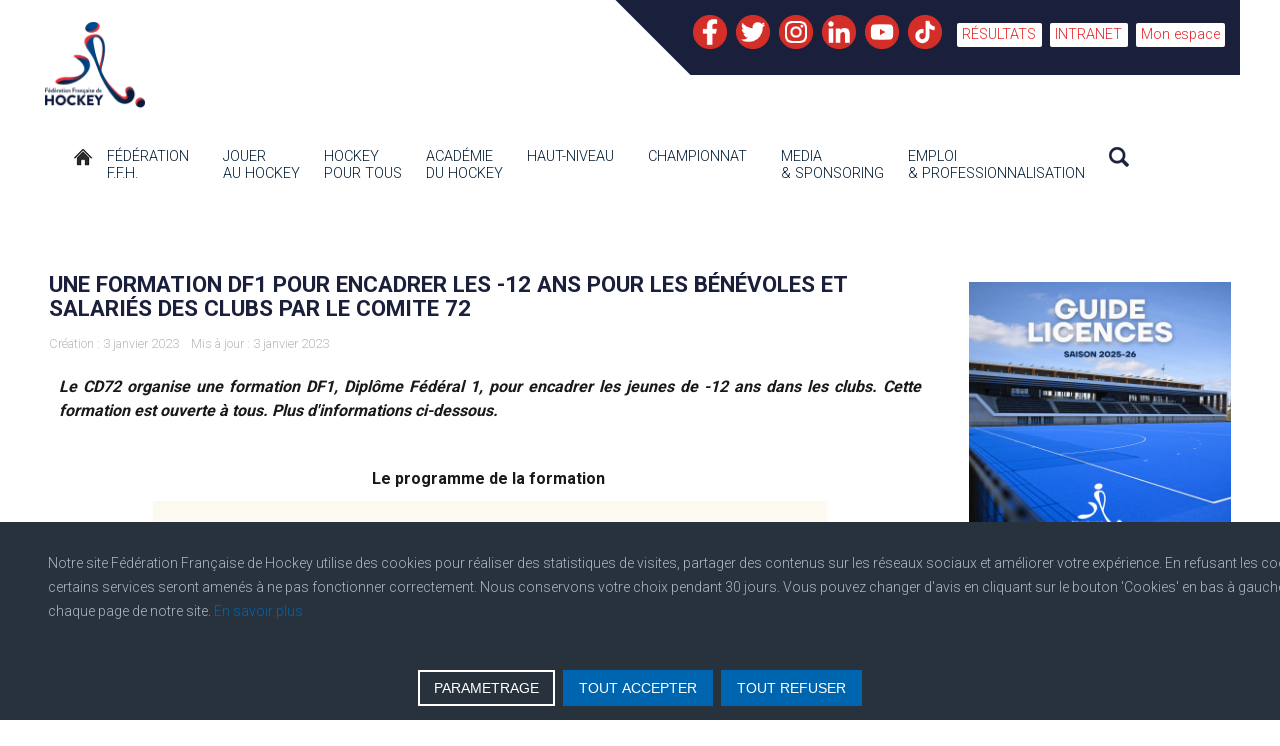

--- FILE ---
content_type: text/html; charset=utf-8
request_url: https://www.ffhockey.org/actualite-des-structures/2377-une-formation-df1-pour-encadrer-les-12-ans-pour-les-benevoles-et-salaries-des-clubs-par-le-comite-72.html
body_size: 25105
content:
<!DOCTYPE HTML>
<html xmlns="http://www.w3.org/1999/xhtml" xml:lang="fr-FR" lang="fr-FR"
>
<head>
<base href="https://www.ffhockey.org/actualite-des-structures/2377-une-formation-df1-pour-encadrer-les-12-ans-pour-les-benevoles-et-salaries-des-clubs-par-le-comite-72.html" />
	<meta http-equiv="content-type" content="text/html; charset=utf-8" />
	<meta name="keywords" content="Fédération, Française, Hockey, fair-play, non violence, réglementer, diriger, encourager, développement, organisation, promotion, France, gazon, salle" />
	<meta name="description" content="La Fédération Française de Hockey doit, dans le respect des principes de fair-play et de non violence, réglementer, diriger, encourager, développer, organiser et promouvoir la pratique du Hockey en France" />
	<title>Une formation DF1 pour encadrer les -12 ans pour les bénévoles et salariés des clubs par le Comite 72</title>
	<link href="/templates/the_classifieds/favicon.ico" rel="shortcut icon" type="image/vnd.microsoft.icon" />
	<link href="/media/plg_content_osembed/css/osembed.css?e63ff340ce0a43fd3c4f514f53f0ce75" rel="stylesheet" type="text/css" />
	<link href="/media/plg_system_jcepro/site/css/content.min.css?86aa0286b6232c4a5b58f892ce080277" rel="stylesheet" type="text/css" />
	<link href="/components/com_rsform/assets/calendar/calendar.css" rel="stylesheet" type="text/css" />
	<link href="/components/com_rsform/assets/css/front.css" rel="stylesheet" type="text/css" />
	<link href="/media/plg_system_jcemediabox/css/jcemediabox.min.css?2c837ab2c7cadbdc35b5bd7115e9eff1" rel="stylesheet" type="text/css" />
	<link href="https://www.ffhockey.org/media/mod_advanced_cookies/css/style_front-end.css" rel="stylesheet" type="text/css" />
	<link href="https://www.ffhockey.org/media/com_acym/css/module.min.css?v=1040" rel="stylesheet" type="text/css" />
	<link href="https://www.ffhockey.org/plugins/system/ytshortcodes/shortcodes/icon/css/icon.css" rel="stylesheet" type="text/css" />
	<link href="/plugins/system/ytshortcodes/assets/css/shortcodes.css" rel="stylesheet" type="text/css" />
	<link href="https://www.ffhockey.org/plugins/system/ytshortcodes/assets/css/font-awesome.min.css" rel="stylesheet" type="text/css" />
	<link href="/media/system/css/modal.css?2cb24183b5cef75c70bf89750c7641ea" rel="stylesheet" type="text/css" />
	<style type="text/css">
.hob_banner{bottom : 0!important;-webkit-animation-name: animatedown;-webkit-animation-duration: 0.8s;animation-name: animatedown;animation-duration: 0.8s}.hob_banner{background-color: #27323d!important;}.text_banner{color:#acb8c1!important;}.info_link{color:#0065af!important;}#hob_copyright{color:#acb8c1!important;}#hob_copyright a{color:#0065af!important;}.btn_ok{background-color: #0065af!important;border: 2px solid#0065af!important;color:#ffffff!important;}.btn_ok:hover{filter: opacity(50%);background-color: #0065af!important;border: 2px solid#0065af!important;color:#ffffff!important;}.btn_deny{background-color: #0065af!important;border: 2px solid#0065af!important;color:#ffffff!important;}.btn_deny:hover{filter: opacity(50%);background-color: #0065af!important;border: 2px solid#0065af!important;color:#ffffff!important;}.btn_settings{background-color: #27323d!important;border: 2px solid#ffffff!important;color:#ffffff!important;}.btn_settings:hover{filter: opacity(50%);background-color: #27323d!important;border: 2px solid#ffffff!important;color:#ffffff!important;}#setting_btn{background-color: #0065af!important;border: 2px solid#0065af!important;color:#ffffff!important;}.btn_settings:hover{}.hob_modal-header{background-color: #27323d!important;}#modalLabel{color:#acb8c1!important;}#setting{left: 10px; position: fixed;}.hob_modal-content{max-width: 960px;}
	</style>
	<script type="application/json" class="joomla-script-options new">{"hobrgpdparams":["1","0","1","0","1","1","0","0","1","1","0","0","0","0","0","0","0"],"hobrgpdexpiration":"30","cookie_validation":false,"service":"[base64]","csrf.token":"60c7a4b4ed026af5a86334a4c060aa89","system.paths":{"root":"","base":""}}</script>
	<script src="/media/jui/js/jquery.min.js?2cb24183b5cef75c70bf89750c7641ea" type="text/javascript"></script>
	<script src="/media/jui/js/jquery-noconflict.js?2cb24183b5cef75c70bf89750c7641ea" type="text/javascript"></script>
	<script src="/media/jui/js/jquery-migrate.min.js?2cb24183b5cef75c70bf89750c7641ea" type="text/javascript"></script>
	<script src="/media/plg_content_osembed/js/osembed.min.js?e63ff340ce0a43fd3c4f514f53f0ce75" type="text/javascript"></script>
	<script src="/media/jui/js/bootstrap.min.js?2cb24183b5cef75c70bf89750c7641ea" type="text/javascript"></script>
	<script src="/media/system/js/caption.js?2cb24183b5cef75c70bf89750c7641ea" type="text/javascript"></script>
	<script src="/components/com_rsform/assets/js/script.js" type="text/javascript"></script>
	<script src="/media/plg_system_jcemediabox/js/jcemediabox.min.js?2c837ab2c7cadbdc35b5bd7115e9eff1" type="text/javascript"></script>
	<script src="/media/jui/js/jquery.ui.core.min.js?2cb24183b5cef75c70bf89750c7641ea" type="text/javascript"></script>
	<script src="/media/jui/js/jquery.ui.sortable.min.js?2cb24183b5cef75c70bf89750c7641ea" type="text/javascript"></script>
	<script src="https://www.ffhockey.org/templates/the_classifieds/js/jquery/jquery-ui-addons.js" type="text/javascript"></script>
	<script src="/media/system/js/core.js?2cb24183b5cef75c70bf89750c7641ea" type="text/javascript"></script>
	<script src="https://www.ffhockey.org/media/mod_advanced_cookies/js/hobrgpdscript.js" type="text/javascript"></script>
	<script src="https://www.ffhockey.org/plugins/system/ytshortcodes/assets/js/prettify.js" type="text/javascript"></script>
	<script src="https://www.ffhockey.org/plugins/system/ytshortcodes/assets/js/shortcodes.js" type="text/javascript"></script>
	<script src="/media/system/js/mootools-core.js?2cb24183b5cef75c70bf89750c7641ea" type="text/javascript"></script>
	<script src="/media/system/js/mootools-more.js?2cb24183b5cef75c70bf89750c7641ea" type="text/javascript"></script>
	<script src="/media/system/js/modal.js?2cb24183b5cef75c70bf89750c7641ea" type="text/javascript"></script>
	<script type="text/javascript">
jQuery(function($){ initTooltips(); $("body").on("subform-row-add", initTooltips); function initTooltips (event, container) { container = container || document;$(container).find(".hasTooltip").tooltip({"html": true,"container": "body"});} });jQuery(window).on('load',  function() {
				new JCaption('img.caption');
			});jQuery(document).ready(function(){WfMediabox.init({"base":"\/","theme":"standard","width":"","height":"","lightbox":0,"shadowbox":0,"icons":1,"overlay":1,"overlay_opacity":0.8,"overlay_color":"#000000","transition_speed":300,"close":2,"labels":{"close":"PLG_SYSTEM_JCEMEDIABOX_LABEL_CLOSE","next":"PLG_SYSTEM_JCEMEDIABOX_LABEL_NEXT","previous":"PLG_SYSTEM_JCEMEDIABOX_LABEL_PREVIOUS","cancel":"PLG_SYSTEM_JCEMEDIABOX_LABEL_CANCEL","numbers":"PLG_SYSTEM_JCEMEDIABOX_LABEL_NUMBERS","numbers_count":"PLG_SYSTEM_JCEMEDIABOX_LABEL_NUMBERS_COUNT","download":"PLG_SYSTEM_JCEMEDIABOX_LABEL_DOWNLOAD"},"swipe":true,"expand_on_click":true});});
		jQuery(function($) {
			SqueezeBox.initialize({});
			initSqueezeBox();
			$(document).on('subform-row-add', initSqueezeBox);

			function initSqueezeBox(event, container)
			{
				SqueezeBox.assign($(container || document).find('a.modal').get(), {
					parse: 'rel'
				});
			}
		});

		window.jModalClose = function () {
			SqueezeBox.close();
		};

		// Add extra modal close functionality for tinyMCE-based editors
		document.onreadystatechange = function () {
			if (document.readyState == 'interactive' && typeof tinyMCE != 'undefined' && tinyMCE)
			{
				if (typeof window.jModalClose_no_tinyMCE === 'undefined')
				{
					window.jModalClose_no_tinyMCE = typeof(jModalClose) == 'function'  ?  jModalClose  :  false;

					jModalClose = function () {
						if (window.jModalClose_no_tinyMCE) window.jModalClose_no_tinyMCE.apply(this, arguments);
						tinyMCE.activeEditor.windowManager.close();
					};
				}

				if (typeof window.SqueezeBoxClose_no_tinyMCE === 'undefined')
				{
					if (typeof(SqueezeBox) == 'undefined')  SqueezeBox = {};
					window.SqueezeBoxClose_no_tinyMCE = typeof(SqueezeBox.close) == 'function'  ?  SqueezeBox.close  :  false;

					SqueezeBox.close = function () {
						if (window.SqueezeBoxClose_no_tinyMCE)  window.SqueezeBoxClose_no_tinyMCE.apply(this, arguments);
						tinyMCE.activeEditor.windowManager.close();
					};
				}
			}
		};
		
	</script>
	<link href="https://www.ffhockey.org/modules/mod_s5_accordion_menu/css/s5_accordion_menu.css" rel="stylesheet" type="text/css" media="screen" />
	<script language="javascript" type="text/javascript">var s5_verticalhorizontal = "null";</script>
	<script language="javascript" type="text/javascript">var s5_hidecar = "false";</script>
	<script language="javascript" type="text/javascript">var s5_hidebut = "false";</script>
	<script language="javascript" type="text/javascript">var s5_hidetext = "false";</script>
	<script language="javascript" type="text/javascript">var s5_dropdowntext = "Open Gallery";</script>
	<style>.carouselInner .thumbnail {background-size: 100% 100% !important;;}</style>
	<script type="text/javascript">var s5_slide_opacity=1</script>
	<script language="javascript" type="text/javascript">var s5_verticalhorizontal = "false";</script>
	<script src="https://www.ffhockey.org/modules/mod_s5_image_and_content_fader/js/jd.gallery.jquery.js" type="text/javascript"></script>
	<script src="https://www.ffhockey.org/modules/mod_s5_image_and_content_fader/js/jd.gallery.transitions.jquery.js" type="text/javascript"></script>
<meta name="viewport" content="initial-scale=1.0" />
<link href="https://www.ffhockey.org/templates/the_classifieds/favicon.ico" rel="shortcut icon" type="image/x-icon" /><script type="text/javascript">
if(jQuery().jquery=='1.11.0') { jQuery.easing['easeOutExpo'] = jQuery.easing['easeOutCirc'] };
</script>
<link rel="stylesheet" href="https://www.ffhockey.org/templates/the_classifieds/css/font-awesome/css/font-awesome.min.css">
<link rel="stylesheet" href="https://www.ffhockey.org/templates/the_classifieds/css/ionicons/css/ionicons.min.css"><!-- Css and js addons for vertex features -->
<link rel="stylesheet" type="text/css" href="//fonts.googleapis.com/css?family=Oswald" />
<style type="text/css">  .module_round_box_outer, #s5_above_body, #s5_below_body { font-size:0.9em !important; }  #s5_component_wrap { font-size:1em !important; }  #s5_responsive_mobile_top_bar { position:fixed !important; } /* MAX IMAGE WIDTH */img {  height:auto !important;   max-width:100% !important; -webkit-box-sizing: border-box !important; /* Safari/Chrome, other WebKit */ -moz-box-sizing: border-box !important; /* Firefox, other Gecko */ box-sizing: border-box !important; /* Opera/IE 8+ */  }#map_canvas img, .gm-style img { max-width:none !important; }.full_width { width:100% !important; -webkit-box-sizing: border-box !important; /* Safari/Chrome, other WebKit */ -moz-box-sizing: border-box !important; /* Firefox, other Gecko */ box-sizing: border-box !important; /* Opera/IE 8+ */ }.S5_submenu_itemTablet{ background:none !important; } #s5_right_wrap, #s5_left_wrap, #s5_right_inset_wrap, #s5_left_inset_wrap, #s5_right_top_wrap, #s5_left_top_wrap, #s5_right_bottom_wrap, #s5_left_bottom_wrap { width:100% !important; }   #s5_right_column_wrap { width:12.5% !important; margin-left:-12.5% !important; } #s5_left_column_wrap { width:0% !important; } #s5_center_column_wrap_inner { margin-right:25% !important; margin-left:0% !important; }  #s5_responsive_mobile_drop_down_wrap input { width:96% !important; } #s5_responsive_mobile_drop_down_search input { width:100% !important; }  @media screen and (max-width: 750px){ body { height:100% !important; position:relative !important;  padding-bottom:48px !important;  } #s5_responsive_menu_button { display:block !important; }  }  @media screen and (max-width: 970px){ #subMenusContainer .S5_subtext { width:85%; } }   #s5_responsive_mobile_sidebar { background:#414141; background: -moz-linear-gradient(top, #414141 0%, #414141 100%); background: -webkit-gradient(linear, left top, left bottom, color-stop(0%,#414141), color-stop(100%,#414141)); background: -webkit-linear-gradient(top, #414141 0%,#414141 100%); background: -o-linear-gradient(top, #414141 0%,#414141 100%); background: -ms-linear-gradient(top, #414141 0%,#414141 100%); background: linear-gradient(top, #414141 0%,#414141 100%); font-family: Oswald !important; } #s5_responsive_mobile_sidebar a, #s5_responsive_mobile_search, #s5_responsive_mobile_sidebar_login_register_wrap, #s5_responsive_mobile_sidebar_menu_wrap, .module_round_box-sidebar, .module_round_box-sidebar .s5_mod_h3, .module_round_box-sidebar .s5_h3_first, .module_round_box-sidebar .s5_h3_last, #s5_responsive_mobile_sidebar_menu_wrap h3 { color:#FFFFFF !important; font-family: Oswald !important; } .s5_responsive_mobile_sidebar_inactive .s5_responsive_mobile_sidebar_title_wrap:hover, #s5_responsive_mobile_sidebar_title_wrap_login_open, #s5_responsive_mobile_sidebar_title_wrap_register_open, #s5_responsive_mobile_sidebar_search_wrap_inner1, #s5_responsive_mobile_sidebar .first_level_li:hover { background:#303030; cursor:pointer; font-family: Oswald !important; } .s5_mobile_sidebar_h3_open, #s5_responsive_mobile_sidebar_menu_wrap h3:hover { background:#303030; cursor:pointer; } .s5_mobile_sidebar_h3_open span, #s5_responsive_mobile_sidebar_title_wrap_register_open, #s5_responsive_mobile_sidebar_title_wrap_login_open, #s5_responsive_mobile_sidebar a.s5_mobile_sidebar_active, #s5_responsive_mobile_sidebar .s5_mobile_sidebar_h3_open a { color:#BBBABA !important; } #s5_responsive_mobile_sidebar_menu_wrap div, #s5_responsive_mobile_sidebar_login_bottom, #s5_responsive_mobile_sidebar_register_bottom { background:#2A2A2A; } #s5_responsive_mobile_sidebar_search_wrap, #s5_responsive_mobile_sidebar_login_register_wrap, #s5_responsive_mobile_sidebar_menu_wrap { border-bottom:solid 1px #555555; font-family: Oswald !important; } #s5_pos_sidebar_top, #s5_pos_sidebar_bottom { border-bottom:solid 1px #555555; } #s5_responsive_mobile_sidebar_login_bottom #modlgn-username, #s5_responsive_mobile_sidebar_login_bottom #modlgn-passwd, #s5_responsive_mobile_sidebar_register_bottom input { background:#FFFFFF; color:#666666; border:solid 1px #FFFFFF; font-family: Oswald !important; }  #s5_responsive_mobile_bottom_bar, #s5_responsive_mobile_top_bar { background:#1A1F3B; background: -moz-linear-gradient(top, #1A1F3B 0%, #1A1F3B 100%); /* FF3.6+ */ background: -webkit-gradient(linear, left top, left bottom, color-stop(0%,#1A1F3B), color-stop(100%,#1A1F3B)); /* Chrome,Safari4+ */ background: -webkit-linear-gradient(top, #1A1F3B 0%,#1A1F3B 100%); /* Chrome10+,Safari5.1+ */ background: -o-linear-gradient(top, #1A1F3B 0%,#1A1F3B 100%); /* Opera11.10+ */ background: -ms-linear-gradient(top, #1A1F3B 0%,#1A1F3B 100%); /* IE10+ */ background: linear-gradient(top, #1A1F3B 0%,#1A1F3B 100%); /* W3C */   font-family: Oswald !important; } .s5_responsive_mobile_drop_down_inner, .s5_responsive_mobile_drop_down_inner input, .s5_responsive_mobile_drop_down_inner button, .s5_responsive_mobile_drop_down_inner .button, #s5_responsive_mobile_drop_down_search .validate { font-family: Oswald !important; } .s5_responsive_mobile_drop_down_inner button:hover, .s5_responsive_mobile_drop_down_inner .button:hover, .s5_responsive_mobile_present #s5_responsive_mobile_drop_down_wrap .btn, .s5_responsive_mobile_present #s5_responsive_mobile_drop_down_wrap .btn:hover { background:#1A1F3B !important; } #s5_responsive_mobile_drop_down_menu, #s5_responsive_mobile_drop_down_menu a, #s5_responsive_mobile_drop_down_login a { font-family: Oswald !important; color:#1A1F3B !important; } #s5_responsive_mobile_bar_active, #s5_responsive_mobile_drop_down_menu .current a, .s5_responsive_mobile_drop_down_inner .s5_mod_h3, .s5_responsive_mobile_drop_down_inner .s5_h3_first { color:#BBBABA !important; } .s5_responsive_mobile_drop_down_inner button, .s5_responsive_mobile_drop_down_inner .button, .s5_responsive_mobile_present #s5_responsive_mobile_drop_down_wrap .btn, .s5_responsive_mobile_present #s5_responsive_mobile_drop_down_wrap .btn:hover { background:#BBBABA !important; } #s5_responsive_mobile_drop_down_menu .active ul li, #s5_responsive_mobile_drop_down_menu .current ul li a, #s5_responsive_switch_mobile a, #s5_responsive_switch_desktop a, #s5_responsive_mobile_drop_down_wrap { color:#1A1F3B !important; } #s5_responsive_mobile_toggle_click_menu span { border-right:solid 1px #1A1F3B; } #s5_responsive_mobile_toggle_click_menu { border-right:solid 1px #1A1F3B; } #s5_responsive_mobile_toggle_click_search span, #s5_responsive_mobile_toggle_click_register span, #s5_responsive_mobile_toggle_click_login span, #s5_responsive_mobile_scroll a { border-left:solid 1px #1A1F3B; } #s5_responsive_mobile_toggle_click_search, #s5_responsive_mobile_toggle_click_register, #s5_responsive_mobile_toggle_click_login, #s5_responsive_mobile_scroll { border-left:solid 1px #1A1F3B; } .s5_responsive_mobile_open, .s5_responsive_mobile_closed:hover, #s5_responsive_mobile_scroll:hover { background:#1A1F3B; } #s5_responsive_mobile_drop_down_menu .s5_responsive_mobile_drop_down_inner, #s5_responsive_mobile_drop_down_register .s5_responsive_mobile_drop_down_inner, #s5_responsive_mobile_drop_down_login .s5_responsive_mobile_drop_down_inner, #s5_responsive_mobile_drop_down_search .s5_responsive_mobile_drop_down_inner { background:#1A1F3B; } @media screen and (min-width:580px) and (max-width: 970px){ #s5_pos_custom_6 { display:none; } }  @media screen and (max-width: 579px){  { display:none; } }  .s5_wrap { max-width:1200px !important; }     @media screen and (max-width: 850px){ #s5_right_wrap, #s5_left_wrap, #s5_right_inset_wrap, #s5_left_inset_wrap, #s5_right_top_wrap, #s5_left_top_wrap, #s5_right_bottom_wrap, #s5_left_bottom_wrap { width:100% !important; } #s5_right_column_wrap { width:12.5% !important; margin-left:-12.5% !important; } #s5_left_column_wrap { width:0% !important; } #s5_center_column_wrap_inner { margin-left:0% !important; margin-right:25% !important; } }   @media screen and (max-width: 850px){ #s5_columns_wrap_inner { width:100% !important; } #s5_center_column_wrap { width:100% !important; left:100% !important; } #s5_left_column_wrap { left:0% !important; } #s5_left_top_wrap, #s5_left_column_wrap, #s5_left_inset_wrap, #s5_left_wrap, #s5_left_bottom_wrap, #s5_right_top_wrap, #s5_right_column_wrap, #s5_right_inset_wrap, #s5_right_wrap, #s5_right_bottom_wrap { width:100% !important; } #s5_center_column_wrap_inner { margin:0px !important; } #s5_left_column_wrap { margin-right:0px !important; } #s5_right_column_wrap { margin-left:0px !important; } .items-row .item { width:100% !important; padding-left:0px !important; padding-right:0px !important; margin-right:0px !important; margin-left:0px !important; } }  @media screen and (min-width:580px) and (max-width: 850px){ #s5_middle_top .s5_float_left, #s5_middle_bottom .s5_float_left { width:100% !important; } .items-row .item { width:100% !important; padding-left:0px !important; padding-right:0px !important; margin-right:0px !important; margin-left:0px !important; } }                body { background:none !important; background-color:#FFF !important;  } #s5_top_row1_area1 {  background:#FFFFFF !important;   }  #s5_top_row1_area2 {  background:#FFFFFF !important;   }  #s5_top_row2_area1 {  background:#FFFFFF !important;   }  #s5_top_row2_area2 {  background:#FFFFFF !important;   }  #s5_top_row3_area1 {  background:#FFFFFF !important;   }  #s5_top_row3_area2 {  background:#FFFFFF !important;   }  #s5_center_area1 {  background:#FFFFFF !important;   }  #s5_center_area2 {  background:#FFFFFF !important;   }  #s5_above_columns_wrap1 {  background:#FFFFFF !important;   }  #s5_above_columns_wrap2 {  background:#FFFFFF !important;   }  #s5_columns_wrap {  background:#FFFFFF !important;   }  #s5_columns_wrap_inner {  background:#FFFFFF !important;   }  #s5_below_columns_wrap1 {  background:#878787 !important;   }  #s5_below_columns_wrap2 {  background:#FFFFFF !important;   }  #s5_bottom_row1_area1 {  background:#FFFFFF !important;   }  #s5_bottom_row1_area2 {  background:#FFFFFF !important;   }  #s5_bottom_row2_area1 {  background:#FFFFFF !important;   }  #s5_bottom_row2_area2 {  background:#424242 !important;   }  #s5_bottom_row3_area1 {  background:#1a1f3b !important;   }  #s5_bottom_row3_area2 {  background:#1a1f3b !important;   }       .s5_wrap_fmfullwidth ul.menu { width:1200px;  margin:0 auto !important; max-width:1200px;  } #s5_menu_wrap.s5_wrap_fmfullwidth {  height:61px;  width:100% !important; z-index:2; position: fixed;  top:0px !important;  margin-top:0px !important; left:0 !important; margin-left:0px !important; -webkit-backface-visibility: hidden; -webkit-transform: translateZ(2); }  .subMenusContainer, .s5_drop_down_container { position: fixed !important; } #s5_menu_wrap.s5_wrap {  margin-left:0px;   margin-right:0px;   height:61px;  position: fixed;  top:0px !important;  z-index:2;  padding-left:0px;   padding-right:0px;  margin-top:0px !important; }  #s5_menu_wrap.s5_wrap, #s5_menu_wrap.s5_wrap_fmfullwidth {  border-bottom:0px solid #;   background: #fff !important; /* Old browsers */ background: -moz-linear-gradient(top, #fff 0%, #fff 100%) !important; /* FF3.6+ */ background: -webkit-gradient(linear, left top, left bottom, color-stop(0%,#fff), color-stop(100%,#fff)) !important; /* Chrome,Safari4+ */ background: -webkit-linear-gradient(top, #fff 0%,#fff 100%) !important; /* Chrome10+,Safari5.1+ */ background: -o-linear-gradient(top, #fff 0%,#fff 100%) !important; /* Opera 11.10+ */ background: -ms-linear-gradient(top, #fff 0%,#fff 100%) !important; /* IE10+ */ background: linear-gradient(to bottom, #fff 0%,#fff 100%) !important; /* W3C */ filter: progid:DXImageTransform.Microsoft.gradient( startColorstr='#fff', endColorstr='#fff',GradientType=0 ) !important; /* IE6-9 */   }  #s5_menu_wrap.s5_wrap, #s5_menu_wrap.s5_wrap_fmfullwidth { -webkit-box-shadow: 0 0 10px rgba(0, 0, 0, 10); -moz-box-shadow: 0 0 10px rgba(0, 0, 0, 10); box-shadow: 0 0 10px rgba(0, 0, 0, 10); }    </style><script type="text/javascript">/*<![CDATA[*/jQuery(document).ready(function(){if(window.addEventListener){window.addEventListener('scroll',s5_fm_check_scroll_height,false);window.addEventListener('resize',s5_fm_check_scroll_height,false);}
else if(window.attachEvent){window.attachEvent('onscroll',s5_fm_check_scroll_height);window.attachEvent('onreisze',s5_fm_check_scroll_height);}
window.setTimeout(s5_fm_check_scroll_height,100);}
);var s5_menu_wrap_height=0;var s5_menu_wrap_parent_height=0;var s5_menu_wrap_parent_parent_height=0;var s5_menu_wrap_run="no";function s5_fm_check_scroll_height(){if(s5_menu_wrap_run=="no"){s5_menu_wrap_height=document.getElementById("s5_menu_wrap").offsetHeight;s5_menu_wrap_parent_height=document.getElementById("s5_menu_wrap").parentNode.offsetHeight;s5_menu_wrap_parent_parent_height=document.getElementById("s5_menu_wrap").parentNode.parentNode.offsetHeight;s5_menu_wrap_run="yes";}
if(document.getElementById("s5_floating_menu_spacer")!=null){if (window.pageYOffset >= 187 && window.innerWidth > 750){document.getElementById("s5_floating_menu_spacer").style.height = s5_menu_wrap_height + "px";
document.getElementById("s5_menu_wrap").className = 's5_wrap_fmfullwidth';
document.getElementById("subMenusContainer").className = 'subMenusContainer';
if (s5_menu_wrap_parent_height >= s5_menu_wrap_height - 20 && s5_menu_wrap_parent_parent_height >= s5_menu_wrap_height - 20 && document.getElementById("s5_menu_wrap").parentNode.style.position != "absolute" && document.getElementById("s5_menu_wrap").parentNode.parentNode.style.position != "absolute") {document.getElementById("s5_floating_menu_spacer").style.display = "block";}}else { document.getElementById("s5_menu_wrap").className = '';	if (document.body.innerHTML.indexOf("s5_menu_overlay_subs") <= 0) {document.getElementById("subMenusContainer").className = ''; }document.getElementById("s5_floating_menu_spacer").style.display = "none";}}}
</script>
<script type="text/javascript" src="https://www.ffhockey.org/templates/the_classifieds/js/core/s5_flex_menu-min.js"></script><link rel="stylesheet" type="text/css" href="//fonts.googleapis.com/css?family=Roboto:100,200,300,400,500,700,800" /><link rel="stylesheet" type="text/css" href="https://www.ffhockey.org/templates/the_classifieds/css/core/s5_responsive_bars-min.css" />
<link href="https://www.ffhockey.org/templates/the_classifieds/css/core/s5_responsive_hide_classes-min.css" rel="stylesheet" type="text/css" />
<style type="text/css"> @media screen and (min-width: 650px){.s5_responsive_mobile_sidebar_show_ltr {width:400px !important;}.s5_responsive_mobile_sidebar_body_wrap_show_ltr {margin-left:400px !important;}.s5_responsive_mobile_sidebar_show_rtl {width:400px !important;}.s5_responsive_mobile_sidebar_body_wrap_show_rtl {margin-right:400px !important;}#s5_responsive_mobile_sidebar_inner1 {width:400px !important;}}</style><link rel="stylesheet" type="text/css" href="https://www.ffhockey.org/templates/the_classifieds/css/s5_responsive.css" />
<script type="text/javascript">
//<![CDATA[
jQuery(document).ready( function() {
var myMenu = new MenuMatic({
tabletWidth:1400,
effect:"slide & fade",
duration:350,
physics: 'linear',
hideDelay:250,
orientation:"horizontal",
tweakInitial:{x:0, y:0},
direction:{    x: 'right',    y: 'down' },
opacity:100            });
});
//]]>
</script><!-- Info Slide Script - Called in header so css validates --><script type="text/javascript" src="https://www.ffhockey.org/templates/the_classifieds/js/core/s5_info_slide-min.js"></script><!-- Resize column function -->
<script type="text/javascript">//<![CDATA[
var s5_resize_columns_browser_check = "safari";
var s5_resize_columns = "main";
var s5_resize_columns_delay = "500";
var s5_resize_columns_small_tablets = "default";
//]]></script>
<script type="text/javascript" src="https://www.ffhockey.org/templates/the_classifieds/js/core/s5_columns_equalizer-min.js"></script>
<!-- File compression. Needs to be called last on this file -->
<!-- The excluded files, listed below the compressed php files, are excluded because their calls vary per device or per browser. Included compression files are only ones that have no conditions and are included on all devices and browsers. Otherwise unwanted css will compile in the compressed files. -->




		<link rel='stylesheet' href='https://www.ffhockey.org/templates/the_classifieds/cache/top_compression_css.php' type='text/css' />



		
<link type='image/x-icon' rel='shortcut icon' href='https://www.ffhockey.org/templates/the_classifieds/favicon.ico'>
<link rel='stylesheet' href='https://www.ffhockey.org/templates/the_classifieds/css/font-awesome/css/font-awesome.min.css' type='text/css' />
<link rel='stylesheet' href='https://www.ffhockey.org/templates/the_classifieds/css/ionicons/css/ionicons.min.css' type='text/css' />
<link rel='stylesheet' href='//fonts.googleapis.com/css?family=Oswald' type='text/css' />
<link rel='stylesheet' href='//fonts.googleapis.com/css?family=Roboto:100,200,300,400,500,700,800' type='text/css' />
<link rel='stylesheet' href='https://www.ffhockey.org/templates/the_classifieds/css/core/s5_responsive_bars-min.css' type='text/css' />
<link rel='stylesheet' href='https://www.ffhockey.org/templates/the_classifieds/css/core/s5_responsive_hide_classes-min.css' type='text/css' />
<link rel='stylesheet' href='https://www.ffhockey.org/templates/the_classifieds/css/s5_responsive.css' type='text/css' /> 


<!-- Additional scripts to load inside of the header -->
<meta http-equiv="Cache-Control" content="no-cache, no-store, must-revalidate">
<meta http-equiv="Pragma" content="no-cache">
<meta http-equiv="Expires" content="0">
<link rel="stylesheet" type="text/css" href="http://fonts.googleapis.com/css?family=Roboto:100,200,300,400,500,700,800" />

<style type="text/css"> 
body, .inputbox, .button, a.readon, div.catItemReadMore, .userItemReadMore, div.catItemCommentsLink, .userItemCommentsLink, a.readmore-link, a.comments-link, div.itemCommentsForm form input#submitCommentButton, input.jm_inputfield {font-family: 'Roboto',Helvetica,Arial,Sans-Serif ;} 


/* k2 stuff */
div.itemHeader h2.itemTitle, div.catItemHeader h3.catItemTitle, h3.userItemTitle a, #comments-form p, #comments-report-form p, #comments-form span, #comments-form .counter, #comments .comment-author, #comments .author-homepage,
#comments-form p, #comments-form #comments-form-buttons, #comments-form #comments-form-error, #comments-form #comments-form-captcha-holder {font-family: 'Roboto',Helvetica,Arial,Sans-Serif ;} 
	
.s5_wrap {width:1200px;}	

	
.module_round_box-darkback .s5_mod_h3_outer h3, #s5_nav li a, h2, .module_round_box h3, #s5_button_frame ul li a, #s5_login, #s5_register, .jdGallery .slideInfoZone p, .s5_mod_h3_outer, #s5_bottom_menu_wrap, .button, p.readmore a, a.readon, div.catItemReadMore, .userItemReadMore, div.catItemCommentsLink, .userItemCommentsLink, a.readmore-link, a.comments-link, div.itemCommentsForm form input#submitCommentButton, #s5_login, #s5_register, .S5_parent_subtext, .s5_va_active, .s5_va_inactive, .s5_is_css_5 .s5_is_css_hidden, .s5_is_css_6 .s5_is_css_hidden, #s5_top_menu_wrap, #s5imageslide_center_inner ul li, .moduletable-menuhighlight h3, 
.dropdown-menu li > a:hover, .dropdown-menu li > a:focus, .dropdown-submenu:hover > a, .dropdown-menu .active > a, .dropdown-menu .active > a:hover, .nav-list > .active > a, .nav-list > .active > a:hover, .nav-pills > .active > a, .nav-pills > .active > a:hover, .btn-group.open .btn-primary.dropdown-toggle, .btn-primary, .item-page .dropdown-menu li > a:hover, .blog .dropdown-menu li > a:hover, .item .dropdown-menu li > a:hover, #searchForm .btn-toolbar .btn, .dropdown-menu, #s5_headertop_inner2 h1{text-transform:uppercase;}
	

.s5_is_css_5 h1, .s5_is_css_5 h2, .s5_is_css_5 h3, .s5_is_css_5 h4, .s5_is_css_5 h5, .s5_is_css_6 h1, .s5_is_css_6 h2, .s5_is_css_6 h3, .s5_is_css_6 h4, .s5_is_css_6 h5, .jdGallery .slideInfoZone h2, #s5_bottom_row3_area1 h3.s5_mod_h3, .article-info dd, #s5imageslide_center_inner ul li a, #cboxLoadedContent .module_round_box h3, .button, p.readmore a, a.readon, div.catItemReadMore, .userItemReadMore, div.catItemCommentsLink, .userItemCommentsLink, a.readmore-link, a.comments-link, div.itemCommentsForm form input#submitCommentButton, .module_round_box-highlight1 .s5_mod_h3_outer, .module_round_box h3, .module_round_box-highlight2 .s5_mod_h3_outer, .module_round_box-gray .s5_mod_h3, .module_round_box-oujouer .s5_mod_h3, .module_round_box-boutique .s5_mod_h3, .module_round_box-academie .s5_mod_h3, .module_round_box-intranet .s5_mod_h3, .module_round_box-black .s5_mod_h3, .pagination, .module_round_box-lines .s5_mod_h3,.moduletable-menuhighlight h3, .dropdown-menu li > a:hover, .dropdown-menu li > a:focus, .dropdown-submenu:hover > a, .dropdown-menu .active > a, .dropdown-menu .active > a:hover, .nav-list > .active > a, .nav-list > .active > a:hover, .nav-pills > .active > a, .nav-pills > .active > a:hover, .btn-group.open .btn-primary.dropdown-toggle, .btn-primary, .item-page .dropdown-menu li > a:hover, .blog .dropdown-menu li > a:hover, .item .dropdown-menu li > a:hover, #searchForm .btn-toolbar .btn, .dropdown-menu, #s5_headertop_inner2 h1, .button {font-family: Roboto !important;} 

#s5_noiacf_wrap {background:transparent url() no-repeat 0 0 / cover; background-size: cover;}
	
@media screen and (max-width: 750px){ #s5_headertop {background:transparent url() no-repeat 0 0 / cover; background-size: cover;}}	
	
::selection {background:#1a1f3b;color:#fff; /* Safari */	}
::-moz-selection {background:#1a1f3b;color:#fff; /* Firefox */}
::-webkit-selection {background:#1a1f3b;color:#fff; /* Firefox */}	
	
#s5_component_wrap p.readmore a:hover, #s5_register, #s5_login:hover, .s5_scrolltotop:hover,  p.readmore a:hover, a.readon:hover, div.catItemReadMore:hover, .userItemReadMore:hover, div.catItemCommentsLink:hover, .userItemCommentsLink:hover, a.readmore-link:hover, a.comments-link:hover, div.itemCommentsForm form input#submitCommentButton:hover, #s5_login:hover, #s5_register:hover, #s5_footer a:hover, .search .button, .s5_va_inactive span.s5_va_h3_inner_span:hover, .ttw-music-player .more:hover, .s5_rowselector:hover, .s5_rowselector.active, #s5_accordion_menu h3:hover, li.pagenav-next a:hover, li.pagenav-prev a:hover, .s5_scrolltotop, #s5_accordion_menu h3.s5_am_open span.s5_accordion_menu_left, .module_round_box-highlight2, #s5imageslide_center_inner ul li a:hover, .module_round_box-highlight1 #s5_accordion_menu ul li a:hover, .module_round_box-highlighttitle .s5_mod_h3_outer,
.dropdown-menu li > a:hover, .dropdown-menu li > a:focus, .dropdown-submenu:hover > a, .dropdown-menu .active > a, .dropdown-menu .active > a:hover, .nav-list > .active > a, .nav-list > .active > a:hover, .nav-pills > .active > a, .nav-pills > .active > a:hover, .btn-group.open .btn-primary.dropdown-toggle, .btn-primary:hover, .item-page .dropdown-menu li > a:hover, .blog .dropdown-menu li > a:hover, .item .dropdown-menu li > a:hover, #searchForm .btn-toolbar .btn:hover, .chzn-container .chzn-results li.active, .chzn-container .chzn-results li.highlighted {background-color:#1a1f3b!important;}	
	

#s5_login, #subMenusContainer div.s5_sub_wrap ul, #subMenusContainer div.s5_sub_wrap_rtl ul, .s5_highlight1, #s5_scrolltop_a:hover, #s5_search_wrap .button-search, .pagination span.s5_pagespan span, .module_round_box-highlight, button:hover, .button:hover, .jm_featuredoutter_in div a.featured_itemtitle, #items_imageleft:hover, #items_imageright:hover, .item_first_view a:hover, .jmfeaturedhide a:hover, .jm_browseoutter a.browse_itemtitle, .jmbrowsehide a:hover, .s5_responsive_mobile_drop_down_inner button, .s5_responsive_mobile_drop_down_inner .button:hover, .pager a:hover {	background-color:#1a1f3b!important;}
	
.pagination span.s5_pagespan span, .module_round_box-highlight { border: 1px solid #1a1f3b!important;}
	
.module_round_box-highlight2 {	border: 1px solid #e52527!important;}	
	
.s5_pricetable_column .dollarsign, .s5_pricetable_column .price, .s5_highlight1_color, .nav-tabs.nav-stacked > li > a:hover {	color:#1a1f3b !important;}
	
#s5_search_wrap li a:hover, .s5_highlight2_color, #s5_bottom_menu_wrap ul.menu a:hover, #s5_bottom_row3_area1 li a:hover, #cboxLoadedContent a, .article-info a, .items-more a, #s5_center_area1 .module_round_box_outer ul.menu a:hover { color:#e52527 !important;}
	
.s5_buttoncenter .button, .button, a.readon, div.catItemReadMore, .userItemReadMore, div.catItemCommentsLink, .userItemCommentsLink, a.readmore-link, a.comments-link, div.itemCommentsForm form input#submitCommentButton, li.pagenav-prev a, li.pagenav-next a, .item_first_view a, .button { background:#e52527;}
	
#s5_scrolltop_a, .jdGallery a.right:hover, .jdGallery a.left:hover, .s5_highlight2, #s5_login:hover, #s5_register:hover, #s5_search_wrap .button-search:hover, p.readmore a, .module_round_box-highlight2, button:hover, .category_container a.viewall, #items_imageleft, #items_imageright, .jmfeaturedhide a, .jmbrowsehide a, .s5_responsive_mobile_drop_down_inner button, .s5_responsive_mobile_drop_down_inner .button, button, .pager a  {	background-color:#e52527 !important;}
	
.letter_div_m a.viewall:hover, .letter_div_m a:hover, .form-actions a.btn  {	background:#1a1f3b !important;}
#s5_nav li:hover, #s5_menu_wrap li.mainMenuParentBtnFocused { border-top:4px #1a1f3b solid;}	
#s5_footer a:hover {background-color:transparent !important;}
	
	

</style>

<link rel="apple-touch-icon" sizes="57x57" href="/apple-icon-57x57.png">
<link rel="apple-touch-icon" sizes="60x60" href="/apple-icon-60x60.png">
<link rel="apple-touch-icon" sizes="72x72" href="/apple-icon-72x72.png">
<link rel="apple-touch-icon" sizes="76x76" href="/apple-icon-76x76.png">
<link rel="apple-touch-icon" sizes="114x114" href="/apple-icon-114x114.png">
<link rel="apple-touch-icon" sizes="120x120" href="/apple-icon-120x120.png">
<link rel="apple-touch-icon" sizes="144x144" href="/apple-icon-144x144.png">
<link rel="apple-touch-icon" sizes="152x152" href="/apple-icon-152x152.png">
<link rel="apple-touch-icon" sizes="180x180" href="/apple-icon-180x180.png">
<link rel="icon" type="image/png" sizes="192x192"  href="/android-icon-192x192.png">
<link rel="icon" type="image/png" sizes="32x32" href="/favicon-32x32.png">
<link rel="icon" type="image/png" sizes="96x96" href="/favicon-96x96.png">
<link rel="icon" type="image/png" sizes="16x16" href="/favicon-16x16.png">
<link rel="manifest" href="/manifest.json">
<meta name="msapplication-TileColor" content="#ffffff">
<meta name="msapplication-TileImage" content="/ms-icon-144x144.png">
<meta name="theme-color" content="#ffffff">


</head>

<body id="s5_body">
<!-- intégration du chatbot  -->
<script type="module">
  import Typebot from 'https://cdn.jsdelivr.net/npm/@typebot.io/js@0/dist/web.js'

  Typebot.initBubble({
    typebot: "ff-hockey",
    theme: { button: { backgroundColor: "#1D1D1D" } },
  });
</script>


<div id="s5_scrolltotop"></div>

<!-- Top Vertex Calls -->
<!-- Call mobile sidebar -->
<div id="s5_responsive_mobile_sidebar" class="s5_responsive_mobile_sidebar_hide_ltr">
	<div id="s5_responsive_mobile_sidebar_inner1" class="s5_responsive_mobile_sidebar_dark">
<div id="s5_responsive_mobile_sidebar_inner2">

		<div id="s5_responsive_mobile_sidebar_search_wrap">
	<div id="s5_responsive_mobile_sidebar_search_wrap_inner1">
	<div id="s5_responsive_mobile_sidebar_search_wrap_inner2">
		<form method="post" action="https://www.ffhockey.org/">
		<input type="text" onfocus="if (this.value=='Recherche...') this.value='';" onblur="if (this.value=='') this.value='Recherche...';" value="Recherche..." id="s5_responsive_mobile_search" name="searchword" />
		<input type="hidden" value="search" name="task" />
		<input type="hidden" value="com_search" name="option" />
		<input type="hidden" value="1" name="Itemid" />
	</form>
	</div>
	</div>
	</div>
	<div style="clear:both"></div>
	
	
			
			<div id="s5_responsive_mobile_sidebar_menu_wrap">
			

<!--<ul class="menu">-->
<h3 class=''><span><a   href='/' >Accueil</a></span></h3><h3 class='' onclick='s5_responsive_mobile_sidebar_h3_click(this.id)'><span class='s5_sidebar_deeper'><a  href='javascript:;' >Fédération</a></span></h3><div class='s5_responsive_mobile_sidebar_sub'><ul><li><a   href="/federation/presentation.html" >Présentation</a></li><li><a   href="/federation/assemblee-generale-2025.html" >Assemblée Générale 2025</a></li><li><a   href="/federation/gouvernance.html" >Organisation fédérale</a></li><li><a   href="/federation/contact.html" >Contact</a></li><li><a   href="/federation/les-commissions.html" >Les commissions</a></li><li><a   href="/federation/comite-d-ethique.html" >Comité d'éthique </a></li><li><!--<span class="separator">Documentations</span>-->
<span>Documentations</span><ul><li><a   href="/statuts-reglements.html" >Statuts &amp; Règlements</a></li><li><a   href="/pv-circulaires.html" >Procès Verbaux</a></li><li><a   href="/publications-officielles.html" >Publications officielles</a></li><li><a   href="/federation/documentations-officielles/2015-08-28-09-14-31.html" >RÈGLES DU JEU</a></li><li><a   href="/federation/documentations-officielles/l-organigramme.html" >L'organigramme</a></li><li><a   href="/federation/documentations-officielles/assemblee-generale.html" >Assemblée générale</a></li></ul><li><a   href="/federation/toute-l-actualite.html" >Toute l'actualité</a><ul><li><a   href="/actualite-des-structures.html" >Actualité des clubs</a></li><li><a   href="/arbitrage.html" >Arbitrage</a></li><li><a   href="/dans-la-peau-ou-dans-la-tete.html" >Dans la peau, ou dans la tête</a></li><li><a   href="/developpement.html" >Développement</a></li><li><a   href="/equipes-de-france.html" >Equipes de France</a></li><li><a   href="/federale.html" >Fédérale</a></li><li><a   href="/formation.html" >Formation</a></li><li><a   href="/france-masters.html" >France Masters</a></li><li><a   href="/evenement.html" >Evènement</a></li><li><a   href="/licences.html" >Licences</a></li><li><a   href="/feh-fih.html" >FEH - FIH </a></li><li><a   href="/actualite-championnat.html" >Championnat</a></li><li><a   href="/federation/toute-l-actualite/rso.html" >RSO</a></li></ul><li><a   href="/federation/votre-avis-nous-interesse.html" >Votre avis nous intéresse</a></li><li><!--<span class="separator">Ressources</span>-->
<span>Ressources</span><ul><li><a   href="/federation/ressources/dopage-sante.html" >Dopage/Santé</a></li><li><a   href="/federation/ressources/juridique.html" >Juridique</a></li><li><a   href="/federation/ressources/aide-aux-clubs-et-aux-employeurs.html" >Aide aux clubs et aux employeurs</a></li><li><a   href="/federation/ressources/commission-de-surveillance-electorale.html" >Commission de surveillance électorale</a></li></ul><li><a   href="/federation/prevention-violence.html" >Prévention violence</a></li><li><a   href="/federation/rso.html" >Développement durable</a></li><li><a   href="/federation/decisions-disciplinaires-plinaires.html" >Décisions disciplinaires</a></li></ul></div><h3 class='' onclick='s5_responsive_mobile_sidebar_h3_click(this.id)'><span class='s5_sidebar_deeper'><a  href='javascript:;' >Jouer</a></span></h3><div class='s5_responsive_mobile_sidebar_sub'><ul><li><a   href="/jouer-au-hockey/decouvrir.html" >Découvrir</a></li><li><a   href="/jouer-au-hockey/le-jeu.html" >Le jeu</a><ul><li><a   href="/jouer-au-hockey/le-jeu/les-equipements-gazon-hockey-5.html" >Les équipements gazon &amp; hockey 5</a></li><li><a   href="/jouer-au-hockey/le-jeu/les-equipements-salle.html" >Les équipements salle </a></li></ul><li><a   href="/jouer-au-hockey/les-pratiques-sportives.html" >Les pratiques sportives</a><ul><li><a   href="/hockey-sur-gazon.html" >Hockey sur Gazon</a></li><li><a   href="/hockey-en-salle.html" >Hockey en Salle</a></li><li><a   href="/guide-des-pratiques-de-jeu.html" >Guide des pratiques de jeu</a></li><li><a   href="/hockey-5.html" >Hockey 5</a></li></ul><li><a   href="https://trouver-un-club.ffhockey.org" >Où jouer</a></li><li><a   href="/jouer-au-hockey/crosses-couleur.html" >Crosses couleurs</a></li><li><a   href="/jouer-au-hockey/licences.html" >Licences</a></li><li><a   href="/jouer-au-hockey/assurance.html" >ASSURANCE</a></li></ul></div><h3 class='' onclick='s5_responsive_mobile_sidebar_h3_click(this.id)'><span class='s5_sidebar_deeper'><a  href='/hockey-pour-tous.html' >Hockey</a></span></h3><div class='s5_responsive_mobile_sidebar_sub'><ul><li><a   href="/pass-hockey.html" >PASS HOCKEY</a></li><li><a   href="/feminisation.html" >FEMINISATION</a><ul><li><a   href="/hockey-pour-tous/feminisation/dirigeante.html" >Dirigeante</a></li><li><a   href="/hockey-pour-tous/feminisation/plan-de-feminisation.html" >Plan de féminisation</a></li><li><a   href="/hockey-pour-tous/feminisation/printemps-du-hockey-feminin.html" >Printemps du Hockey Féminin</a><ul><li><a   href="/hockey-pour-tous/feminisation/printemps-du-hockey-feminin/presentation-et-supports.html" >Présentation et supports</a></li><li><a   href="/l-actualite-du-printemps.html" >L’actualité du Printemps</a></li></ul><li><a   href="/hockey-pour-tous/feminisation/kit-femina-sport-fondation-alice-milliat.html" >Kit Femina Sport - Fondation Alice Milliat </a></li></ul><li><a   href="/hockey-educatif.html" >HOCKEY EDUCATIF</a><ul><li><a   href="/hockey-pour-tous/hockey-educatif/webinaire-2h-de-sport-en-plus-a-l-ecole.html" >Dispositif 2h de sport en plus à l'école </a></li><li><a   href="/hockey-pour-tous/hockey-educatif/les-vacances-hockey-olympiques.html" >Les vacances hockey olympiques </a><ul><li><a   href="/hockey-pour-tous/hockey-educatif/les-vacances-hockey-olympiques/l-actualite-des-clubs-vacances-hockey-olympiques.html" >L'actualité des clubs &quot;Vacances hockey olympiques&quot;</a></li></ul><li><a   href="/hockey-pour-tous/hockey-educatif/pass-sport.html" >Pass'Sport</a></li></ul><li><a   href="/para-hockey.html" >PARA HOCKEY</a></li><li><a   href="/?Itemid=1149" >Hockey Vétérans</a></li><li><!--<span class="separator">Espace Structures</span>-->
<span>Espace Structures</span><ul><li><a   href="/hockey-pour-tous/espace-clubs/flashs-infos.html" >Les Flashs Infos</a></li><li><a   href="/se-developper.html" >Subventions </a></li><li><a   href="/les-installations-sportives.html" >Installations sportives</a></li><li><a   href="/emploi.html" >Aide à l'emploi</a></li><li><a   href="https://www.ffhockey.org/creer-son-club.html" >Créer son Club</a></li><li><a   href="/espace-structures.html" >Service Civique</a></li><li><a   href="/bourse-a-l-emploi2.html" >Bourse à l'emploi</a></li><li><a   href="/hockey-pour-tous/espace-clubs/psf.html" >Projets Sportifs Fédéraux</a></li></ul><li><a   href="/hockey-pour-tous/terrain-de-proximite.html" >Terrain de proximité</a></li><li><a   href="/hockey-pour-tous/france-masters-hockey.html" >France Masters Hockey</a></li></ul></div><h3 class='' onclick='s5_responsive_mobile_sidebar_h3_click(this.id)'><span class='s5_sidebar_deeper'><a  href='/academie-du-hockey.html' >Académie</a></span></h3><div class='s5_responsive_mobile_sidebar_sub'><ul><li><a   href="/academie-du-hockey/formations-federales-initiales.html" >Formations fédérales </a></li><li><a   href="/formation-continue.html" >Formation continue</a></li><li><a   href="/academie-du-hockey/formation-professionnelle.html" >Formation professionnelle</a></li><li><a   href="/autres-formations.html" >Autres formations</a></li><li><a   href="https://partages.ffhockey.org/index.php/s/a8bgNzdXLZD2rsH" >Ressources encadrants</a></li></ul></div><h3 class='' onclick='s5_responsive_mobile_sidebar_h3_click(this.id)'><span class='s5_sidebar_deeper'><a  href='/haut-niveau.html' >Haut-niveau</a></span></h3><div class='s5_responsive_mobile_sidebar_sub'><ul><li><a   href="/haut-niveau/sportif-de-haut-niveau.html" >Sportif de haut Niveau</a></li><li><!--<span class="separator">Equipe de France</span>-->
<span>Equipe de France</span><ul><li><a   href="/haut-niveau/equipe-de-france/equipe-de-france-masculine.html" >Equipe de France masculine</a></li><li><a   href="/haut-niveau/equipe-de-france/equipe-de-france-feminine.html" >Equipe de France Féminine</a></li><li><a   href="/haut-niveau/equipe-de-france/equipe-de-france-jeune.html" >Equipe de France Jeune</a></li><li><a   href="/haut-niveau/equipe-de-france/accueillir-un-collectif-national.html" >Accueillir un collectif national</a></li></ul><li><a   href="/haut-niveau/plan-national-de-preparation.html" >Plan National</a><ul><li><a   href="/2015-09-11-11-49-22.html" >CREPS de Wattignies</a></li><li><a   href="/2015-09-11-11-49-53.html" >CREPS D'Ile De France</a></li></ul><li><a   href="/haut-niveau/jeux-olympiques-paris-2024.html" >Jeux Olympiques Paris 2024</a></li></ul></div><h3 class='' onclick='s5_responsive_mobile_sidebar_h3_click(this.id)'><span class='s5_sidebar_deeper'><a  href='javascript:;' >Championnat</a></span></h3><div class='s5_responsive_mobile_sidebar_sub'><ul><li><a   href="/championnat/calendrier-et-resultats.html" >Calendrier et Résultats </a></li><li><a   href="/championnat/organisation-des-competitions.html" >Organisation des compétitions</a></li><li><a   href="/championnat/arbitre-et-delegue.html" >Arbitre et Délégué</a></li><li><a   href="/championnat/documentation.html" >Documentation</a></li><li><a   href="/championnat/coup-de-crosse.html" >Coup de crosse</a></li></ul></div><h3 class='' onclick='s5_responsive_mobile_sidebar_h3_click(this.id)'><span class='s5_sidebar_deeper'><a  href='javascript:;' >MEDIA</a></span></h3><div class='s5_responsive_mobile_sidebar_sub'><ul><li><a   href="https://partages.ffhockey.org/index.php/s/ZbcjagJfC5kf254" >Boite de communication</a></li><li><a   href="https://www.pauchetsports.com/fédérations-française-de-hockey" >Boutique officielle FFH</a></li><li><a   href="/la-communication.html" >Kit de communication</a></li><li><!--<span class="separator">Nos partenaires</span>-->
<span>Nos partenaires</span><ul><li><a   href="/media-sponsoring/nos-partenaires/presentation-des-partenaires.html" >Présentation des partenaires</a></li><li><a   href="/media-sponsoring/nos-partenaires/l-actualite-des-partenaires.html" >L’actualité des partenaires</a></li></ul></ul></div><h3 class='' onclick='s5_responsive_mobile_sidebar_h3_click(this.id)'><span class='s5_sidebar_deeper'><a  href='javascript:;' >Emploi</a></span></h3><div class='s5_responsive_mobile_sidebar_sub'><ul><li><a   href="/emploi-professionnalisation/devenir-employeur.html" >Devenir employeur</a></li><li><a   href="/emploi-professionnalisation/professionnalisation.html" >Professionnalisation</a></li><li><a   href="https://www.ffhockey.org/bourse-a-l-emploi2.html" >Recrutement </a></li><li><a   href="https://www.ffhockey.org/documents/developpement/1452-dossier-candidature-fae-v2023-pdf/file.html" >Aides financières</a></li></ul></div><h3 class=''><span><a   href='/rechercher.html' > </a></span></h3><!--</ul>-->
		</div>
	
	
</div>
</div>
</div>
<div id="s5_responsive_mobile_sidebar_body_wrap">
<div id="s5_responsive_mobile_sidebar_body_wrap_inner">

<!-- Call top bar for mobile devices if layout is responsive -->	
	


	
		<!-- s5_responsive_mobile_top_bar_spacer must be called to keep a space at the top of the page since s5_responsive_mobile_top_bar_wrap is position absolute. -->	

		<div id="s5_responsive_mobile_top_bar_spacer"></div>



		<!-- s5_responsive_mobile_top_bar_wrap must be called off the page and not with display:none or it will cause issues with the togglers. -->

		<div id="s5_responsive_mobile_top_bar_wrap" style="margin-top:-50000px;position:absolute;z-index:20;top:0px">



			<div id="s5_responsive_mobile_top_bar" onclick="s5_responsive_mobile_sidebar()" class="s5_responsive_mobile_bar_dark">



					<div id="s5_responsive_mobile_toggle_click_menu">

						<span></span>

					</div>

					

					
						<div id="s5_responsive_mobile_bar_active">

							<span>

								Actualité des structures
							</span>

						</div>

					


				<div style="clear:both;height:0px"></div>

				

			</div>



		</div>

	


	<script type="text/javascript">

		var s5_responsive_trigger = 750;

		var s5_responsive_layout = "sidebar";

		var s5_responsive_layout_direction = "_ltr";

		var s5_responsive_menu_auto_open = "open";

	</script>

	<script type="text/javascript" src="https://www.ffhockey.org/templates/the_classifieds/js/core/s5_responsive_mobile_bar-min.js"></script>





<!-- Fixed Tabs -->	

<!-- Drop Down -->	

<!-- Parallax Backgrounds -->

<!-- Floating Menu Spacer -->
	
<div id="s5_floating_menu_spacer" style="display:none;width:100%;"></div>

<!-- Body Padding Div Used For Responsive Spacing -->		
<div id="s5_body_padding">

		
		<div id="s5_headertop">
			<div id="s5_headertop_inner">
			<div id="s5_headertop_inner2">
			<div class="s5_wrap">	
						
									<img alt="Federation Francaise de Hockey" src="/images/logos/Logo-FFH.png" id="s5_logo" onclick="window.document.location.href='https://www.ffhockey.org/'" />
								
					<div id="s5_intranet_wrap">
								<div class="moduletable-intranet">
			<ul class="nav menu mod-list">
<li class="item-2012"><a href="https://www.ffhockey.org/championnat/calendrier-et-resultats.html" >RÉSULTATS</a></li><li class="item-2013 divider"><span class="separator ">  </span>
</li><li class="item-220"><a href="https://intranetfederal.ffhockey.org" target="_blank" rel="noopener noreferrer">INTRANET</a></li><li class="item-1404 divider"><span class="separator ">  </span>
</li><li class="item-271"><a href="https://monespace.ffhockey.org" target="_blank" rel="noopener noreferrer">Mon espace</a></li></ul>
		</div>
			<div class="moduletable-social">
			

<div class="custom-social"  >
	<a href="https://www.NotAllowedScript696ba0feb0b85facebook.com/FFHockey" target="_new" title="facebook"><img src="/images/Picto/logo-facebook.png" alt="facebook" class="custom-social" /></a>
<a href="https://NotAllowedScript696ba0feb1166twitter.com/FF_Hockey" target="_new" title="Twitter"><img src="/images/Picto/logo-twitter.png" alt="Twitter" class="custom-social" /></a>
<a href="https://www.instagram.com/ff_hockey/ " target="_new" title="Instagram"><img src="/images/Picto/logo-instagram.png" alt="Instagram" class="custom-social" /></a>
<a href="https://www.linkedin.com/company/federation-francaise-de-hockey/" target="_new" title="Linkedin"><img src="/images/Picto/logo-linkedin.png" alt="Linkedin" class="custom-social" /></a>
<a href="http://youtube.com/@FF_Hockey" target="_new" title="You Tube"><img src="/images/Picto/logos-YOUTUBE.png" alt="You Tube" class="custom-social" /></a>
<a href="http://tiktok.com/@ff_hockey" target="_new" title="Tik Tok"><img src="/images/Picto/logo-tiktok.png" alt="Tik Tok" class="custom-social" /></a></div>
		</div>
	
					</div>
					
				
					
			
			<div style="clear:both; height:0px"></div>	
			
			<div id="s5_IACF_widthadjust"></div>			
			
		
		

			</div>
                        

			<div style="clear:both; height:0px"></div>
			</div>
			</div>
		</div>	
	
				
		<div id="s5_pos_custom_1">
			<div id="s5_pos_custom_IACF">
						<div class="moduletable">
			





	
				<script type="text/javascript">//<![CDATA[
		document.write('<link href="https://www.ffhockey.org/modules/mod_s5_image_and_content_fader/css/s5imagecontent.css" rel="stylesheet" type="text/css" media="screen" />');
	//]]></script>

		
		
			<script type="text/javascript">

			
				function s5_icfstartGallery() { 
				document.getElementById("s5_iacf_content_wrap").style.display = 'block';
				window.myGallery = new gallery(jQuery('#myGallery'), {
						timed: true,
						showArrows: false,
						showCarousel: false,
						showInfopane: false,				
							
						delay: 5000,
													defaultTransition: "fade"
							
							
							
											});
						jQuery('#myGallery').bind('mouseover',function(){window.myGallery.clearTimer();});
					jQuery('#myGallery').bind('mouseout',function(){window.myGallery.prepareTimer();});
			}
	function s5_icfstartGalleryload() {
	s5_icfstartGallery();}
	window.setTimeout(s5_icfstartGalleryload,400);	
	</script>
	
			
			<div class="content " style="position:relative;z-index:0">
			<div id="myGallery" style="height:131px;width:100%;">
						<div id="s5_iacf_content_wrap" style="display:none">
								<div class="imageElement" style="z-index:0;">
					<h3>Fédération Française de Hockey</h3>
					<p style="text-shadow:1px 1px #FFFFFF;"></p>
					<a href="javascript:;" title="open image" class="open"></a>
					<img src="/images/header.jpg" alt="Fédération Française de Hockey" class="full" />
					<img src="/images/header.jpg" alt="Fédération Française de Hockey" class="thumbnail" />
					
				</div>
																																											</div>
			</div>
		</div>
	


	





		</div>
	
						
			</div>	
		</div>	
	
	
			<div id="s5_menu_wrap">
			<div class="s5_wrap">
				<ul id='s5_nav' class='menu'><li   class=' ' ><span class='s5_level1_span1'><span class='s5_level1_span2'><span class="s5_img_span"><img style="float:left;cursor:pointer" src="/images/home_icon.png" onclick="window.document.location.href='/'" alt="accueil" /></span></span></span></li><li   class=' ' ><span class='s5_level1_span1'><span class='s5_level1_span2'><a href="javascript:;"><span onclick='window.document.location.href="javascript:;"'>Fédération</span></a><span class='S5_parent_subtext' onclick='window.document.location.href="javascript:;"'>F.F.H.</span></span></span><ul style='float:left;'><li class=''><span class='S5_submenu_item'><a href="/federation/presentation.html"><span class='s5_sub_a_span' onclick='window.document.location.href="/federation/presentation.html"'>Présentation</span></a></span></li><li class=''><span class='S5_submenu_item'><a href="/federation/assemblee-generale-2025.html"><span class='s5_sub_a_span' onclick='window.document.location.href="/federation/assemblee-generale-2025.html"'>Assemblée Générale 2025</span></a></span></li><li class=''><span class='S5_submenu_item'><a href="/federation/gouvernance.html"><span class='s5_sub_a_span' onclick='window.document.location.href="/federation/gouvernance.html"'>Organisation fédérale</span></a></span></li><li class=''><span class='S5_submenu_item'><a href="/federation/contact.html"><span class='s5_sub_a_span' onclick='window.document.location.href="/federation/contact.html"'>Contact</span></a></span></li><li class=''><span class='S5_submenu_item'><a href="/federation/les-commissions.html"><span class='s5_sub_a_span' onclick='window.document.location.href="/federation/les-commissions.html"'>Les commissions</span></a></span></li><li class=''><span class='S5_submenu_item'><a href="/federation/comite-d-ethique.html"><span class='s5_sub_a_span' onclick='window.document.location.href="/federation/comite-d-ethique.html"'>Comité d'éthique </span></a></span></li><li class=''><span class='S5_submenu_item'><a href="javascript:;"><span class='s5_sub_a_span' onclick='window.document.location.href="javascript:;"'>Documentations</span></a></span><ul style='float:left;'><li class=''><span class='S5_submenu_item'><a href="/statuts-reglements.html"><span class='s5_sub_a_span' onclick='window.document.location.href="/statuts-reglements.html"'>Statuts &amp; Règlements</span></a></span></li><li class=''><span class='S5_submenu_item'><a href="/pv-circulaires.html"><span class='s5_sub_a_span' onclick='window.document.location.href="/pv-circulaires.html"'>Procès Verbaux</span></a></span></li><li class=''><span class='S5_submenu_item'><a href="/publications-officielles.html"><span class='s5_sub_a_span' onclick='window.document.location.href="/publications-officielles.html"'>Publications officielles</span></a></span></li><li class=''><span class='S5_submenu_item'><a href="/federation/documentations-officielles/2015-08-28-09-14-31.html"><span class='s5_sub_a_span' onclick='window.document.location.href="/federation/documentations-officielles/2015-08-28-09-14-31.html"'>RÈGLES DU JEU</span></a></span></li><li class=''><span class='S5_submenu_item'><a href="/federation/documentations-officielles/l-organigramme.html"><span class='s5_sub_a_span' onclick='window.document.location.href="/federation/documentations-officielles/l-organigramme.html"'>L'organigramme</span></a></span></li><li class=''><span class='S5_submenu_item'><a href="/federation/documentations-officielles/assemblee-generale.html"><span class='s5_sub_a_span' onclick='window.document.location.href="/federation/documentations-officielles/assemblee-generale.html"'>Assemblée générale</span></a></span></li></ul></li><li class=''><span class='S5_submenu_item'><a href="/federation/toute-l-actualite.html"><span class='s5_sub_a_span' onclick='window.document.location.href="/federation/toute-l-actualite.html"'>Toute l'actualité</span></a></span><ul style='float:left;'><li class=''><span class='S5_submenu_item'><a href="/actualite-des-structures.html"><span class='s5_sub_a_span' onclick='window.document.location.href="/actualite-des-structures.html"'>Actualité des clubs</span></a></span></li><li class=''><span class='S5_submenu_item'><a href="/arbitrage.html"><span class='s5_sub_a_span' onclick='window.document.location.href="/arbitrage.html"'>Arbitrage</span></a></span></li><li class=''><span class='S5_submenu_item'><a href="/dans-la-peau-ou-dans-la-tete.html"><span class='s5_sub_a_span' onclick='window.document.location.href="/dans-la-peau-ou-dans-la-tete.html"'>Dans la peau, ou dans la tête</span></a></span></li><li class=''><span class='S5_submenu_item'><a href="/developpement.html"><span class='s5_sub_a_span' onclick='window.document.location.href="/developpement.html"'>Développement</span></a></span></li><li class=''><span class='S5_submenu_item'><a href="/equipes-de-france.html"><span class='s5_sub_a_span' onclick='window.document.location.href="/equipes-de-france.html"'>Equipes de France</span></a></span></li><li class=''><span class='S5_submenu_item'><a href="/federale.html"><span class='s5_sub_a_span' onclick='window.document.location.href="/federale.html"'>Fédérale</span></a></span></li><li class=''><span class='S5_submenu_item'><a href="/formation.html"><span class='s5_sub_a_span' onclick='window.document.location.href="/formation.html"'>Formation</span></a></span></li><li class=''><span class='S5_submenu_item'><a href="/france-masters.html"><span class='s5_sub_a_span' onclick='window.document.location.href="/france-masters.html"'>France Masters</span></a></span></li><li class=''><span class='S5_submenu_item'><a href="/evenement.html"><span class='s5_sub_a_span' onclick='window.document.location.href="/evenement.html"'>Evènement</span></a></span></li><li class=''><span class='S5_submenu_item'><a href="/licences.html"><span class='s5_sub_a_span' onclick='window.document.location.href="/licences.html"'>Licences</span></a></span></li><li class=''><span class='S5_submenu_item'><a href="/feh-fih.html"><span class='s5_sub_a_span' onclick='window.document.location.href="/feh-fih.html"'>FEH - FIH </span></a></span></li><li class=''><span class='S5_submenu_item'><a href="/actualite-championnat.html"><span class='s5_sub_a_span' onclick='window.document.location.href="/actualite-championnat.html"'>Championnat</span></a></span></li><li class=''><span class='S5_submenu_item'><a href="/federation/toute-l-actualite/rso.html"><span class='s5_sub_a_span' onclick='window.document.location.href="/federation/toute-l-actualite/rso.html"'>RSO</span></a></span></li></ul></li><li class=''><span class='S5_submenu_item'><a href="/federation/votre-avis-nous-interesse.html"><span class='s5_sub_a_span' onclick='window.document.location.href="/federation/votre-avis-nous-interesse.html"'>Votre avis nous intéresse</span></a></span></li><li class=''><span class='S5_submenu_item'><a href="javascript:;"><span class='s5_sub_a_span' onclick='window.document.location.href="javascript:;"'>Ressources</span></a></span><ul style='float:left;'><li class=''><span class='S5_submenu_item'><a href="/federation/ressources/dopage-sante.html"><span class='s5_sub_a_span' onclick='window.document.location.href="/federation/ressources/dopage-sante.html"'>Dopage/Santé</span></a></span></li><li class=''><span class='S5_submenu_item'><a href="/federation/ressources/juridique.html"><span class='s5_sub_a_span' onclick='window.document.location.href="/federation/ressources/juridique.html"'>Juridique</span></a></span></li><li class=''><span class='S5_submenu_item'><a href="/federation/ressources/aide-aux-clubs-et-aux-employeurs.html"><span class='s5_sub_a_span' onclick='window.document.location.href="/federation/ressources/aide-aux-clubs-et-aux-employeurs.html"'>Aide aux clubs et aux employeurs</span></a></span></li><li class=''><span class='S5_submenu_item'><a href="/federation/ressources/commission-de-surveillance-electorale.html"><span class='s5_sub_a_span' onclick='window.document.location.href="/federation/ressources/commission-de-surveillance-electorale.html"'>Commission de surveillance électorale</span></a></span></li></ul></li><li class=''><span class='S5_submenu_item'><a href="/federation/prevention-violence.html"><span class='s5_sub_a_span' onclick='window.document.location.href="/federation/prevention-violence.html"'>Prévention violence</span></a></span></li><li class=''><span class='S5_submenu_item'><a href="/federation/rso.html"><span class='s5_sub_a_span' onclick='window.document.location.href="/federation/rso.html"'>Développement durable</span></a></span></li><li class=''><span class='S5_submenu_item'><a href="/federation/decisions-disciplinaires-plinaires.html"><span class='s5_sub_a_span' onclick='window.document.location.href="/federation/decisions-disciplinaires-plinaires.html"'>Décisions disciplinaires</span></a></span></li></ul></li><li   class=' ' ><span class='s5_level1_span1'><span class='s5_level1_span2'><a href="javascript:;"><span onclick='window.document.location.href="javascript:;"'>Jouer</span></a><span class='S5_parent_subtext' onclick='window.document.location.href="javascript:;"'> au Hockey</span></span></span><ul style='float:left;'><li class=''><span class='S5_submenu_item'><a href="/jouer-au-hockey/decouvrir.html"><span class='s5_sub_a_span' onclick='window.document.location.href="/jouer-au-hockey/decouvrir.html"'>Découvrir</span></a></span></li><li class=''><span class='S5_submenu_item'><a href="/jouer-au-hockey/le-jeu.html"><span class='s5_sub_a_span' onclick='window.document.location.href="/jouer-au-hockey/le-jeu.html"'>Le jeu</span></a></span><ul style='float:left;'><li class=''><span class='S5_submenu_item'><a href="/jouer-au-hockey/le-jeu/les-equipements-gazon-hockey-5.html"><span class='s5_sub_a_span' onclick='window.document.location.href="/jouer-au-hockey/le-jeu/les-equipements-gazon-hockey-5.html"'>Les équipements gazon &amp; hockey 5</span></a></span></li><li class=''><span class='S5_submenu_item'><a href="/jouer-au-hockey/le-jeu/les-equipements-salle.html"><span class='s5_sub_a_span' onclick='window.document.location.href="/jouer-au-hockey/le-jeu/les-equipements-salle.html"'>Les équipements salle </span></a></span></li></ul></li><li class=''><span class='S5_submenu_item'><a href="/jouer-au-hockey/les-pratiques-sportives.html"><span class='s5_sub_a_span' onclick='window.document.location.href="/jouer-au-hockey/les-pratiques-sportives.html"'>Les pratiques sportives</span></a></span><ul style='float:left;'><li class=''><span class='S5_submenu_item'><a href="/hockey-sur-gazon.html"><span class='s5_sub_a_span' onclick='window.document.location.href="/hockey-sur-gazon.html"'>Hockey sur Gazon</span></a></span></li><li class=''><span class='S5_submenu_item'><a href="/hockey-en-salle.html"><span class='s5_sub_a_span' onclick='window.document.location.href="/hockey-en-salle.html"'>Hockey en Salle</span></a></span></li><li class=''><span class='S5_submenu_item'><a href="/guide-des-pratiques-de-jeu.html"><span class='s5_sub_a_span' onclick='window.document.location.href="/guide-des-pratiques-de-jeu.html"'>Guide des pratiques de jeu</span></a></span></li><li class=''><span class='S5_submenu_item'><a href="/hockey-5.html"><span class='s5_sub_a_span' onclick='window.document.location.href="/hockey-5.html"'>Hockey 5</span></a></span></li></ul></li><li class=''><span class='S5_submenu_item'><a href="https://trouver-un-club.ffhockey.org"><span class='s5_sub_a_span' onclick='window.document.location.href="https://trouver-un-club.ffhockey.org"'>Où jouer</span></a></span></li><li class=''><span class='S5_submenu_item'><a href="/jouer-au-hockey/crosses-couleur.html"><span class='s5_sub_a_span' onclick='window.document.location.href="/jouer-au-hockey/crosses-couleur.html"'>Crosses couleurs</span></a></span></li><li class=''><span class='S5_submenu_item'><a href="/jouer-au-hockey/licences.html"><span class='s5_sub_a_span' onclick='window.document.location.href="/jouer-au-hockey/licences.html"'>Licences</span></a></span></li><li class=''><span class='S5_submenu_item'><a href="/jouer-au-hockey/assurance.html"><span class='s5_sub_a_span' onclick='window.document.location.href="/jouer-au-hockey/assurance.html"'>ASSURANCE</span></a></span></li></ul></li><li   class=' ' ><span class='s5_level1_span1'><span class='s5_level1_span2'><a href="/hockey-pour-tous.html"><span onclick='window.document.location.href="/hockey-pour-tous.html"'>Hockey</span></a><span class='S5_parent_subtext' onclick='window.document.location.href="/hockey-pour-tous.html"'> pour tous</span></span></span><ul style='float:left;'><li class=''><span class='S5_submenu_item'><a href="/pass-hockey.html"><span class='s5_sub_a_span' onclick='window.document.location.href="/pass-hockey.html"'>PASS HOCKEY</span></a></span></li><li class=''><span class='S5_submenu_item'><a href="/feminisation.html"><span class='s5_sub_a_span' onclick='window.document.location.href="/feminisation.html"'>FEMINISATION</span></a></span><ul style='float:left;'><li class=''><span class='S5_submenu_item'><a href="/hockey-pour-tous/feminisation/dirigeante.html"><span class='s5_sub_a_span' onclick='window.document.location.href="/hockey-pour-tous/feminisation/dirigeante.html"'>Dirigeante</span></a></span></li><li class=''><span class='S5_submenu_item'><a href="/hockey-pour-tous/feminisation/plan-de-feminisation.html"><span class='s5_sub_a_span' onclick='window.document.location.href="/hockey-pour-tous/feminisation/plan-de-feminisation.html"'>Plan de féminisation</span></a></span></li><li class=''><span class='S5_submenu_item'><a href="/hockey-pour-tous/feminisation/printemps-du-hockey-feminin.html"><span class='s5_sub_a_span' onclick='window.document.location.href="/hockey-pour-tous/feminisation/printemps-du-hockey-feminin.html"'>Printemps du Hockey Féminin</span></a></span><ul style='float:left;'><li class=''><span class='S5_submenu_item'><a href="/hockey-pour-tous/feminisation/printemps-du-hockey-feminin/presentation-et-supports.html"><span class='s5_sub_a_span' onclick='window.document.location.href="/hockey-pour-tous/feminisation/printemps-du-hockey-feminin/presentation-et-supports.html"'>Présentation et supports</span></a></span></li><li class=''><span class='S5_submenu_item'><a href="/l-actualite-du-printemps.html"><span class='s5_sub_a_span' onclick='window.document.location.href="/l-actualite-du-printemps.html"'>L’actualité du Printemps</span></a></span></li></ul></li><li class=''><span class='S5_submenu_item'><a href="/hockey-pour-tous/feminisation/kit-femina-sport-fondation-alice-milliat.html"><span class='s5_sub_a_span' onclick='window.document.location.href="/hockey-pour-tous/feminisation/kit-femina-sport-fondation-alice-milliat.html"'>Kit Femina Sport - Fondation Alice Milliat </span></a></span></li></ul></li><li class=''><span class='S5_submenu_item'><a href="/hockey-educatif.html"><span class='s5_sub_a_span' onclick='window.document.location.href="/hockey-educatif.html"'>HOCKEY EDUCATIF</span></a></span><ul style='float:left;'><li class=''><span class='S5_submenu_item'><a href="/hockey-pour-tous/hockey-educatif/webinaire-2h-de-sport-en-plus-a-l-ecole.html"><span class='s5_sub_a_span' onclick='window.document.location.href="/hockey-pour-tous/hockey-educatif/webinaire-2h-de-sport-en-plus-a-l-ecole.html"'>Dispositif 2h de sport en plus à l'école </span></a></span></li><li class=''><span class='S5_submenu_item'><a href="/hockey-pour-tous/hockey-educatif/les-vacances-hockey-olympiques.html"><span class='s5_sub_a_span' onclick='window.document.location.href="/hockey-pour-tous/hockey-educatif/les-vacances-hockey-olympiques.html"'>Les vacances hockey olympiques </span></a></span><ul style='float:left;'><li class=''><span class='S5_submenu_item'><a href="/hockey-pour-tous/hockey-educatif/les-vacances-hockey-olympiques/l-actualite-des-clubs-vacances-hockey-olympiques.html"><span class='s5_sub_a_span' onclick='window.document.location.href="/hockey-pour-tous/hockey-educatif/les-vacances-hockey-olympiques/l-actualite-des-clubs-vacances-hockey-olympiques.html"'>L'actualité des clubs &quot;Vacances hockey olympiques&quot;</span></a></span></li></ul></li><li class=''><span class='S5_submenu_item'><a href="/hockey-pour-tous/hockey-educatif/pass-sport.html"><span class='s5_sub_a_span' onclick='window.document.location.href="/hockey-pour-tous/hockey-educatif/pass-sport.html"'>Pass'Sport</span></a></span></li></ul></li><li class=''><span class='S5_submenu_item'><a href="/para-hockey.html"><span class='s5_sub_a_span' onclick='window.document.location.href="/para-hockey.html"'>PARA HOCKEY</span></a></span></li><li class=''><span class='S5_submenu_item'><a href="/?Itemid=1149"><span class='s5_sub_a_span' onclick='window.document.location.href="/?Itemid=1149"'>Hockey Vétérans</span></a></span></li><li class=''><span class='S5_submenu_item'><a href="javascript:;"><span class='s5_sub_a_span' onclick='window.document.location.href="javascript:;"'>Espace Structures</span></a></span><ul style='float:left;'><li class=''><span class='S5_submenu_item'><a href="/hockey-pour-tous/espace-clubs/flashs-infos.html"><span class='s5_sub_a_span' onclick='window.document.location.href="/hockey-pour-tous/espace-clubs/flashs-infos.html"'>Les Flashs Infos</span></a></span></li><li class=''><span class='S5_submenu_item'><a href="/se-developper.html"><span class='s5_sub_a_span' onclick='window.document.location.href="/se-developper.html"'>Subventions </span></a></span></li><li class=''><span class='S5_submenu_item'><a href="/les-installations-sportives.html"><span class='s5_sub_a_span' onclick='window.document.location.href="/les-installations-sportives.html"'>Installations sportives</span></a></span></li><li class=''><span class='S5_submenu_item'><a href="/emploi.html"><span class='s5_sub_a_span' onclick='window.document.location.href="/emploi.html"'>Aide à l'emploi</span></a></span></li><li class=''><span class='S5_submenu_item'><a href="https://www.ffhockey.org/creer-son-club.html"><span class='s5_sub_a_span' onclick='window.document.location.href="https://www.ffhockey.org/creer-son-club.html"'>Créer son Club</span></a></span></li><li class=''><span class='S5_submenu_item'><a href="/espace-structures.html"><span class='s5_sub_a_span' onclick='window.document.location.href="/espace-structures.html"'>Service Civique</span></a></span></li><li class=''><span class='S5_submenu_item'><a href="/bourse-a-l-emploi2.html"><span class='s5_sub_a_span' onclick='window.document.location.href="/bourse-a-l-emploi2.html"'>Bourse à l'emploi</span></a></span></li><li class=''><span class='S5_submenu_item'><a href="/hockey-pour-tous/espace-clubs/psf.html"><span class='s5_sub_a_span' onclick='window.document.location.href="/hockey-pour-tous/espace-clubs/psf.html"'>Projets Sportifs Fédéraux</span></a></span></li></ul></li><li class=''><span class='S5_submenu_item'><a href="/hockey-pour-tous/terrain-de-proximite.html"><span class='s5_sub_a_span' onclick='window.document.location.href="/hockey-pour-tous/terrain-de-proximite.html"'>Terrain de proximité</span></a></span></li><li class=''><span class='S5_submenu_item'><a href="/hockey-pour-tous/france-masters-hockey.html"><span class='s5_sub_a_span' onclick='window.document.location.href="/hockey-pour-tous/france-masters-hockey.html"'>France Masters Hockey</span></a></span></li></ul></li><li   class=' ' ><span class='s5_level1_span1'><span class='s5_level1_span2'><a href="/academie-du-hockey.html"><span onclick='window.document.location.href="/academie-du-hockey.html"'>Académie</span></a><span class='S5_parent_subtext' onclick='window.document.location.href="/academie-du-hockey.html"'> du hockey</span></span></span><ul style='float:left;'><li class=''><span class='S5_submenu_item'><a href="/academie-du-hockey/formations-federales-initiales.html"><span class='s5_sub_a_span' onclick='window.document.location.href="/academie-du-hockey/formations-federales-initiales.html"'>Formations fédérales </span></a></span></li><li class=''><span class='S5_submenu_item'><a href="/formation-continue.html"><span class='s5_sub_a_span' onclick='window.document.location.href="/formation-continue.html"'>Formation continue</span></a></span></li><li class=''><span class='S5_submenu_item'><a href="/academie-du-hockey/formation-professionnelle.html"><span class='s5_sub_a_span' onclick='window.document.location.href="/academie-du-hockey/formation-professionnelle.html"'>Formation professionnelle</span></a></span></li><li class=''><span class='S5_submenu_item'><a href="/autres-formations.html"><span class='s5_sub_a_span' onclick='window.document.location.href="/autres-formations.html"'>Autres formations</span></a></span></li><li class=''><span class='S5_submenu_item'><a href="https://partages.ffhockey.org/index.php/s/a8bgNzdXLZD2rsH"><span class='s5_sub_a_span' onclick='window.document.location.href="https://partages.ffhockey.org/index.php/s/a8bgNzdXLZD2rsH"'>Ressources encadrants</span></a></span></li></ul></li><li   class=' ' ><span class='s5_level1_span1'><span class='s5_level1_span2'><a href="/haut-niveau.html"><span onclick='window.document.location.href="/haut-niveau.html"'>Haut-niveau</span></a></span></span><ul style='float:left;'><li class=''><span class='S5_submenu_item'><a href="/haut-niveau/sportif-de-haut-niveau.html"><span class='s5_sub_a_span' onclick='window.document.location.href="/haut-niveau/sportif-de-haut-niveau.html"'>Sportif de haut Niveau</span></a></span></li><li class=''><span class='S5_submenu_item'><a href="javascript:;"><span class='s5_sub_a_span' onclick='window.document.location.href="javascript:;"'>Equipe de France</span></a></span><ul style='float:left;'><li class=''><span class='S5_submenu_item'><a href="/haut-niveau/equipe-de-france/equipe-de-france-masculine.html"><span class='s5_sub_a_span' onclick='window.document.location.href="/haut-niveau/equipe-de-france/equipe-de-france-masculine.html"'>Equipe de France masculine</span></a></span></li><li class=''><span class='S5_submenu_item'><a href="/haut-niveau/equipe-de-france/equipe-de-france-feminine.html"><span class='s5_sub_a_span' onclick='window.document.location.href="/haut-niveau/equipe-de-france/equipe-de-france-feminine.html"'>Equipe de France Féminine</span></a></span></li><li class=''><span class='S5_submenu_item'><a href="/haut-niveau/equipe-de-france/equipe-de-france-jeune.html"><span class='s5_sub_a_span' onclick='window.document.location.href="/haut-niveau/equipe-de-france/equipe-de-france-jeune.html"'>Equipe de France Jeune</span></a></span></li><li class=''><span class='S5_submenu_item'><a href="/haut-niveau/equipe-de-france/accueillir-un-collectif-national.html"><span class='s5_sub_a_span' onclick='window.document.location.href="/haut-niveau/equipe-de-france/accueillir-un-collectif-national.html"'>Accueillir un collectif national</span></a></span></li></ul></li><li class=''><span class='S5_submenu_item'><a href="/haut-niveau/plan-national-de-preparation.html"><span class='s5_sub_a_span' onclick='window.document.location.href="/haut-niveau/plan-national-de-preparation.html"'>Plan National</span></a><span class='S5_subtext' onclick='window.document.location.href="/haut-niveau/plan-national-de-preparation.html"'> de préparation</span></span><ul style='float:left;'><li class=''><span class='S5_submenu_item'><a href="/2015-09-11-11-49-22.html"><span class='s5_sub_a_span' onclick='window.document.location.href="/2015-09-11-11-49-22.html"'>CREPS de Wattignies</span></a></span></li><li class=''><span class='S5_submenu_item'><a href="/2015-09-11-11-49-53.html"><span class='s5_sub_a_span' onclick='window.document.location.href="/2015-09-11-11-49-53.html"'>CREPS D'Ile De France</span></a></span></li></ul></li><li class=''><span class='S5_submenu_item'><a href="/haut-niveau/jeux-olympiques-paris-2024.html"><span class='s5_sub_a_span' onclick='window.document.location.href="/haut-niveau/jeux-olympiques-paris-2024.html"'>Jeux Olympiques Paris 2024</span></a></span></li></ul></li><li   class=' ' ><span class='s5_level1_span1'><span class='s5_level1_span2'><a href="javascript:;"><span onclick='window.document.location.href="javascript:;"'>Championnat</span></a></span></span><ul style='float:left;'><li class=''><span class='S5_submenu_item'><a href="/championnat/calendrier-et-resultats.html"><span class='s5_sub_a_span' onclick='window.document.location.href="/championnat/calendrier-et-resultats.html"'>Calendrier et Résultats </span></a></span></li><li class=''><span class='S5_submenu_item'><a href="/championnat/organisation-des-competitions.html"><span class='s5_sub_a_span' onclick='window.document.location.href="/championnat/organisation-des-competitions.html"'>Organisation des compétitions</span></a></span></li><li class=''><span class='S5_submenu_item'><a href="/championnat/arbitre-et-delegue.html"><span class='s5_sub_a_span' onclick='window.document.location.href="/championnat/arbitre-et-delegue.html"'>Arbitre et Délégué</span></a></span></li><li class=''><span class='S5_submenu_item'><a href="/championnat/documentation.html"><span class='s5_sub_a_span' onclick='window.document.location.href="/championnat/documentation.html"'>Documentation</span></a></span></li><li class=''><span class='S5_submenu_item'><a href="/championnat/coup-de-crosse.html"><span class='s5_sub_a_span' onclick='window.document.location.href="/championnat/coup-de-crosse.html"'>Coup de crosse</span></a></span></li></ul></li><li   class=' ' ><span class='s5_level1_span1'><span class='s5_level1_span2'><a href="javascript:;"><span onclick='window.document.location.href="javascript:;"'>MEDIA</span></a><span class='S5_parent_subtext' onclick='window.document.location.href="javascript:;"'> & Sponsoring</span></span></span><ul style='float:left;'><li class=''><span class='S5_submenu_item'><a href="https://partages.ffhockey.org/index.php/s/ZbcjagJfC5kf254"><span class='s5_sub_a_span' onclick='window.document.location.href="https://partages.ffhockey.org/index.php/s/ZbcjagJfC5kf254"'>Boite de communication</span></a></span></li><li class=''><span class='S5_submenu_item'><a href="https://www.pauchetsports.com/fédérations-française-de-hockey"><span class='s5_sub_a_span' onclick='window.document.location.href="https://www.pauchetsports.com/fédérations-française-de-hockey"'>Boutique officielle FFH</span></a></span></li><li class=''><span class='S5_submenu_item'><a href="/la-communication.html"><span class='s5_sub_a_span' onclick='window.document.location.href="/la-communication.html"'>Kit de communication</span></a></span></li><li class=''><span class='S5_submenu_item'><a href="javascript:;"><span class='s5_sub_a_span' onclick='window.document.location.href="javascript:;"'>Nos partenaires</span></a></span><ul style='float:left;'><li class=''><span class='S5_submenu_item'><a href="/media-sponsoring/nos-partenaires/presentation-des-partenaires.html"><span class='s5_sub_a_span' onclick='window.document.location.href="/media-sponsoring/nos-partenaires/presentation-des-partenaires.html"'>Présentation des partenaires</span></a></span></li><li class=''><span class='S5_submenu_item'><a href="/media-sponsoring/nos-partenaires/l-actualite-des-partenaires.html"><span class='s5_sub_a_span' onclick='window.document.location.href="/media-sponsoring/nos-partenaires/l-actualite-des-partenaires.html"'>L’actualité des partenaires</span></a></span></li></ul></li></ul></li><li   class=' ' ><span class='s5_level1_span1'><span class='s5_level1_span2'><a href="javascript:;"><span onclick='window.document.location.href="javascript:;"'>Emploi</span></a><span class='S5_parent_subtext' onclick='window.document.location.href="javascript:;"'>& Professionnalisation</span></span></span><ul style='float:left;'><li class=''><span class='S5_submenu_item'><a href="/emploi-professionnalisation/devenir-employeur.html"><span class='s5_sub_a_span' onclick='window.document.location.href="/emploi-professionnalisation/devenir-employeur.html"'>Devenir employeur</span></a></span></li><li class=''><span class='S5_submenu_item'><a href="/emploi-professionnalisation/professionnalisation.html"><span class='s5_sub_a_span' onclick='window.document.location.href="/emploi-professionnalisation/professionnalisation.html"'>Professionnalisation</span></a></span></li><li class=''><span class='S5_submenu_item'><a href="https://www.ffhockey.org/bourse-a-l-emploi2.html"><span class='s5_sub_a_span' onclick='window.document.location.href="https://www.ffhockey.org/bourse-a-l-emploi2.html"'>Recrutement </span></a></span></li><li class=''><span class='S5_submenu_item'><a href="https://www.ffhockey.org/documents/developpement/1452-dossier-candidature-fae-v2023-pdf/file.html"><span class='s5_sub_a_span' onclick='window.document.location.href="https://www.ffhockey.org/documents/developpement/1452-dossier-candidature-fae-v2023-pdf/file.html"'>Aides financières</span></a></span></li></ul></li><li   class=' ' ><span class='s5_level1_span1'><span class='s5_level1_span2'><span class="s5_img_span"><img style="float:left;cursor:pointer" src="/images/search-icon-bleu-20.png" onclick="window.document.location.href='/rechercher.html'" alt="rechercher" /></span><a href="/rechercher.html"><span onclick='window.document.location.href="/rechercher.html"'> </span></a><span class='S5_parent_subtext' onclick='window.document.location.href="/rechercher.html"'> </span></span></span></li></ul>				
							</div>
		</div>
			
						

	<!-- Top Row1 -->	
			<!-- End Top Row1 -->	
		
		
		
	<!-- Top Row2 -->	
			<!-- End Top Row2 -->
	
	
	
	<!-- Top Row3 -->	
			<!-- End Top Row3 -->	
		
		
		
	<!-- Center area -->	
				<div id="s5_center_area1">
		<div id="s5_center_area2">
		<div id="s5_center_area_inner" class="s5_wrap">
		
		<!-- Above Columns Wrap -->	
					<!-- End Above Columns Wrap -->			
				
			<!-- Columns wrap, contains left, right and center columns -->	
			<div id="s5_columns_wrap">
			<div id="s5_columns_wrap_inner">
				
				<div id="s5_center_column_wrap">
				<div id="s5_center_column_wrap_inner" style="margin-left:0px; margin-right:25px;">
					
										
											
						<div id="s5_component_wrap">
						<div id="s5_component_wrap_inner">
						
																
														
								<div id="system-message-container">
	</div>

<div class="item-page" itemscope itemtype="https://schema.org/Article">
	<meta itemprop="inLanguage" content="fr-FR" />
	
		
			<div class="page-header">
		<h2 itemprop="headline">
			Une formation DF1 pour encadrer les -12 ans pour les bénévoles et salariés des clubs par le Comite 72		</h2>
							</div>
					
		
						<dl class="article-info muted">

		
			<dt class="article-info-term">
									Détails							</dt>

			
			
			
			
			
		
												<dd class="create">
					<span class="icon-calendar" aria-hidden="true"></span>
					<time datetime="2023-01-03T10:02:09+01:00" itemprop="dateCreated">
						Création : 3 janvier 2023					</time>
			</dd>			
										<dd class="modified">
				<span class="icon-calendar" aria-hidden="true"></span>
				<time datetime="2023-01-03T10:02:09+01:00" itemprop="dateModified">
					Mis à jour : 3 janvier 2023				</time>
			</dd>			
						</dl>
	
	
		
						<div itemprop="articleBody">
		<p style="text-align: justify;"><em><strong>Le CD72 organise une formation DF1, Diplôme Fédéral 1, pour encadrer les jeunes de -12 ans dans les clubs. Cette formation est ouverte à tous. Plus d'informations ci-dessous.&nbsp;</strong></em></p>
 
<p>&nbsp;</p>
<p style="text-align: center;"><strong>Le programme de la formation&nbsp;</strong></p>
<p><img src="/images/20230103-DF1_février_2023.png" width="674" height="954" alt="20230103 DF1 février 2023" style="display: block; margin-left: auto; margin-right: auto;" /></p>
<p>&nbsp;</p>
<p style="text-align: justify;">Le CD72 organise une formation DF1 pour les bénévoles et salariés de plus de 16 ans. Cette formation aura lieu les <span style="text-decoration: underline;"><strong>20 et 21 février au Mans en présentiel</strong></span>. Il y a ensuite deux jours en distanciel, pour un total de 30h de formation environ. Elle sera encadrée par Arnaud JUDIC.</p>
<p>&nbsp;</p>
<p>&nbsp;</p>
<p><em><strong>Attention, cette formation est payante pour les départements hors Sarthe</strong></em>. Cette formation est ouverte aux plus de 16 ans qui souhaitent s'investir dans les clubs.&nbsp;</p>
<p>&nbsp;</p>
<p>Les inscriptions se font à l'adresse : <span style="color: #0000ff;"><em><strong><span id="cloak39e7862516788613a0d2dece2483f1e0">Cette adresse e-mail est protégée contre les robots spammeurs. Vous devez activer le JavaScript pour la visualiser.</span><script type='text/javascript'>
				document.getElementById('cloak39e7862516788613a0d2dece2483f1e0').innerHTML = '';
				var prefix = '&#109;a' + 'i&#108;' + '&#116;o';
				var path = 'hr' + 'ef' + '=';
				var addy39e7862516788613a0d2dece2483f1e0 = 'cd72h&#111;ck&#101;y' + '&#64;';
				addy39e7862516788613a0d2dece2483f1e0 = addy39e7862516788613a0d2dece2483f1e0 + 'gm&#97;&#105;l' + '&#46;' + 'c&#111;m';
				var addy_text39e7862516788613a0d2dece2483f1e0 = 'cd72h&#111;ck&#101;y' + '&#64;' + 'gm&#97;&#105;l' + '&#46;' + 'c&#111;m';document.getElementById('cloak39e7862516788613a0d2dece2483f1e0').innerHTML += '<a ' + path + '\'' + prefix + ':' + addy39e7862516788613a0d2dece2483f1e0 + '\' classes="normal" style="color: #0000ff;">'+addy_text39e7862516788613a0d2dece2483f1e0+'<\/a>';
		</script></strong></em></span></p>
<p>&nbsp;</p>	</div>

	
	<ul class="pager pagenav">
	<li class="previous">
		<a class="hasTooltip" title="La FIH met en lumière le club de Dunkerque et Bertrand Schoumacher lors de la journée Internationale des Bénévoles !" aria-label="Article précédent&nbsp;: La FIH met en lumière le club de Dunkerque et Bertrand Schoumacher lors de la journée Internationale des Bénévoles !" href="/actualite-des-structures/2381-la-fih-met-en-lumiere-le-club-de-dunkerque-et-bertrand-schoumacher-lors-de-la-journee-internationale-des-benevoles.html" rel="prev">
			<span class="icon-chevron-left" aria-hidden="true"></span> <span aria-hidden="true">Précédent</span>		</a>
	</li>
	<li class="next">
		<a class="hasTooltip" title="Tournoi international vétérans du 27 &amp; 28 mai 2023 au SCO d'Angers" aria-label="Article suivant&nbsp;: Tournoi international vétérans du 27 &amp; 28 mai 2023 au SCO d'Angers" href="/actualite-des-structures/2375-tournoi-international-veterans-du-27-28-mai-2023-au-sco-d-angers.html" rel="next">
			<span aria-hidden="true">Suivant</span> <span class="icon-chevron-right" aria-hidden="true"></span>		</a>
	</li>
</ul>
									</div>
								<div style="clear:both;height:0px"></div>
								
														
														
						</div>
						</div>
						
										
										
				</div>
				</div>
				<!-- Left column -->	
								<!-- End Left column -->	
				<!-- Right column -->	
									<div id="s5_right_column_wrap" class="s5_float_left" style="width:25px; margin-left:-25px">
					<div id="s5_right_column_wrap_inner">
																									<div id="s5_right_wrap" class="s5_float_left" style="width:25px">
								
			<div class="module_round_box_outer">

			<div class="module_round_box ">

				<div class="s5_module_box_1">
					<div class="s5_module_box_2">
												<div class="s5_outer ">
						<div class="bannergroup">

	<div class="banneritem">
																																																																			<a
							href="/component/banners/click/48.html"
							title="Guide Licences">
							<img
								src="https://www.ffhockey.org/images/Publication_match_football_sport_moderne_rouge_blanc_doré.png"
								alt="Guide Licences 2025/26"
																							/>
						</a>
																<div class="clr"></div>
	</div>

</div>
						</div>
						<div style="clear:both; height:0px"></div>
					</div>
				</div>

			</div>

			</div>

		
			<div class="module_round_box_outer">

			<div class="module_round_box ">

				<div class="s5_module_box_1">
					<div class="s5_module_box_2">
												<div class="s5_outer ">
						<div class="bannergroup">

	<div class="banneritem">
																																																																			<a
							href="/component/banners/click/41.html"
							title="Boutique">
							<img
								src="https://www.ffhockey.org/images/Panini_EuroHockey_U18.jpg"
								alt="Osaka Boutique"
																							/>
						</a>
																<div class="clr"></div>
	</div>

</div>
						</div>
						<div style="clear:both; height:0px"></div>
					</div>
				</div>

			</div>

			</div>

		
			<div class="module_round_box_outer">

			<div class="module_round_box ">

				<div class="s5_module_box_1">
					<div class="s5_module_box_2">
												<div class="s5_outer ">
						


<div id="s5_accordion_menu">

<div>

 

    <h3 class='s5_am_toggler'><span class="s5_accordion_menu_left"><a class="mainlevel" href="/federation/toute-l-actualite.html" ><span>TOUTE L'ACTUALITÉ</span></a></span></h3><div class='s5_accordion_menu_element' style='display: none; border:none; overflow: hidden; padding: 0px; margin: 0px'></div><h3 id='current' class='s5_am_toggler'><span class="s5_accordion_menu_left"><a class="mainlevel" href="/actualite-des-structures.html" ><span>Actualité des structures</span></a></span></h3><div class='s5_accordion_menu_element' style='display: none; border:none; overflow: hidden; padding: 0px; margin: 0px'></div><h3 class='s5_am_toggler'><span class="s5_accordion_menu_left"><a class="mainlevel" href="/arbitrage.html" ><span>Arbitrage</span></a></span></h3><div class='s5_accordion_menu_element' style='display: none; border:none; overflow: hidden; padding: 0px; margin: 0px'></div><h3 class='s5_am_toggler'><span class="s5_accordion_menu_left"><a class="mainlevel" href="/dans-la-peau-ou-dans-la-tete.html" ><span>Dans la tête de ... </span></a></span></h3><div class='s5_accordion_menu_element' style='display: none; border:none; overflow: hidden; padding: 0px; margin: 0px'></div><h3 class='s5_am_toggler'><span class="s5_accordion_menu_left"><a class="mainlevel" href="/developpement.html" ><span>Développement</span></a></span></h3><div class='s5_accordion_menu_element' style='display: none; border:none; overflow: hidden; padding: 0px; margin: 0px'></div><h3 class='s5_am_toggler'><span class="s5_accordion_menu_left"><a class="mainlevel" href="/equipes-de-france.html" ><span>Equipes de France</span></a></span></h3><div class='s5_accordion_menu_element' style='display: none; border:none; overflow: hidden; padding: 0px; margin: 0px'></div><h3 class='s5_am_toggler'><span class="s5_accordion_menu_left"><a class="mainlevel" href="/federale.html" ><span>Fédérale</span></a></span></h3><div class='s5_accordion_menu_element' style='display: none; border:none; overflow: hidden; padding: 0px; margin: 0px'></div><h3 class='s5_am_toggler'><span class="s5_accordion_menu_left"><a class="mainlevel" href="/formation.html" ><span>Formation</span></a></span></h3><div class='s5_accordion_menu_element' style='display: none; border:none; overflow: hidden; padding: 0px; margin: 0px'></div><h3 class='s5_am_toggler'><span class="s5_accordion_menu_left"><a class="mainlevel" href="/installations-sportives.html" ><span>Installations sportives</span></a></span></h3><div class='s5_accordion_menu_element' style='display: none; border:none; overflow: hidden; padding: 0px; margin: 0px'></div><h3 class='s5_am_toggler'><span class="s5_accordion_menu_left"><a class="mainlevel" href="/france-masters.html" ><span>France Masters</span></a></span></h3><div class='s5_accordion_menu_element' style='display: none; border:none; overflow: hidden; padding: 0px; margin: 0px'></div><h3 class='s5_am_toggler'><span class="s5_accordion_menu_left"><a class="mainlevel" href="/evenement.html" ><span>Evènement</span></a></span></h3><div class='s5_accordion_menu_element' style='display: none; border:none; overflow: hidden; padding: 0px; margin: 0px'></div><h3 class='s5_am_toggler'><span class="s5_accordion_menu_left"><a class="mainlevel" href="/licences.html" ><span>Licences</span></a></span></h3><div class='s5_accordion_menu_element' style='display: none; border:none; overflow: hidden; padding: 0px; margin: 0px'></div><h3 class='s5_am_toggler'><span class="s5_accordion_menu_left"><a class="mainlevel" href="/feh-fih.html" ><span>FEH - FIH</span></a></span></h3><div class='s5_accordion_menu_element' style='display: none; border:none; overflow: hidden; padding: 0px; margin: 0px'></div><h3 class='s5_am_toggler'><span class="s5_accordion_menu_left"><a class="mainlevel" href="/actualite-championnat.html" ><span>Championnat</span></a></span></h3><div class='s5_accordion_menu_element' style='display: none; border:none; overflow: hidden; padding: 0px; margin: 0px'></div>
  

</div>

</div>


<script type="text/javascript">			

var s5_am_parent_link_enabled = "1";	

var s5_closed_or_open = "open";

	


var s5_accordion_menu_display = "block";

		

</script>



	




		

<script src="https://www.ffhockey.org/modules/mod_s5_accordion_menu/js/s5_accordion_menu_jquery.js" type="text/javascript"></script>

<script type="text/javascript">jQuery.noConflict();</script>

	
						</div>
						<div style="clear:both; height:0px"></div>
					</div>
				</div>

			</div>

			</div>

		
			<div class="module_round_box_outer">

			<div class="module_round_box ">

				<div class="s5_module_box_1">
					<div class="s5_module_box_2">
												<div class="s5_outer ">
						<div class="bannergroup">

	<div class="banneritem">
																																																																			<a
							href="/component/banners/click/54.html" target="_blank" rel="noopener noreferrer"
							title="Lutte violence 2024">
							<img
								src="https://www.ffhockey.org/images/SignalSports_Fille_150724.png"
								alt="Lutte violence 2024"
																							/>
						</a>
																<div class="clr"></div>
	</div>

</div>
						</div>
						<div style="clear:both; height:0px"></div>
					</div>
				</div>

			</div>

			</div>

		
			<div class="module_round_box_outer">

			<div class="module_round_box-highlight1">

				<div class="s5_module_box_1">
					<div class="s5_module_box_2">
												<div class="s5_mod_h3_outer">
							<h3 class="s5_mod_h3">
																						<span class="s5_h3_first">Où </span><span class="s5_h3_last"> jouer ?</span>
														</h3>
													</div>
												<div class="s5_mod_h3_below" style="clear:both"></div>
												<div class="s5_outer-highlight1">
						

<div class="custom-highlight1"  >
	<p style="text-align: center;"><span style="font-size: 12pt;"><strong>Trouvez un lieu de pratique près de chez vous&nbsp;</strong></span></p>
<p><a href="https://trouver-un-club.ffhockey.org/" classes="normal"><img src="/images/Capture_décran_2024-07-22_à_09.42.24.png" alt="Capture_décran_2024-07-22_à_09.42.24.png" width="248" height="248" style="display: block; margin-left: auto; margin-right: auto;"></a></p>
<p style="text-align: center;"><a href="https://trouver-un-club.ffhockey.org/" classes="normal"><strong><span style="font-size: 14pt;">En cliquant ici !&nbsp;</span></strong></a></p>
<p><img src="/images/Capture_décran_2024-07-22_à_09.42.35.png" alt="Capture_décran_2024-07-22_à_09.42.35.png" width="66" height="58" style="display: block; margin-left: auto; margin-right: auto;"></p></div>
						</div>
						<div style="clear:both; height:0px"></div>
					</div>
				</div>

			</div>

			</div>

		
			<div class="module_round_box_outer">

			<div class="module_round_box ">

				<div class="s5_module_box_1">
					<div class="s5_module_box_2">
												<div class="s5_outer ">
						<div class="bannergroup">


</div>
						</div>
						<div style="clear:both; height:0px"></div>
					</div>
				</div>

			</div>

			</div>

		
			<div class="module_round_box_outer">

			<div class="module_round_box-border">

				<div class="s5_module_box_1">
					<div class="s5_module_box_2">
												<div class="s5_mod_h3_outer">
							<h3 class="s5_mod_h3">
																						<span class="s5_h3_first">Fil </span><span class="s5_h3_last"> Chrono</span>
														</h3>
													</div>
												<div class="s5_mod_h3_below" style="clear:both"></div>
												<div class="s5_outer-border">
						<ul class="latestnews-border">
	<li itemscope itemtype="https://schema.org/Article">

		<em>15.12.2025</em> - 		

<a href="/haut-niveau/equipe-de-france/equipe-de-france-feminine/2928-tournoi-qualificatif-coupe-du-monde-2026.html" itemprop="url">
			<span itemprop="name">
				Tournoi Qualificatif Coupe du monde 2026 
			</span>
		</a>
	</li>
	<li itemscope itemtype="https://schema.org/Article">

		<em>17.09.2025</em> - 		

<a href="/service-civique.html" itemprop="url">
			<span itemprop="name">
				Service Civique : un dispositif au service du développement 
			</span>
		</a>
	</li>
	<li itemscope itemtype="https://schema.org/Article">

		<em>16.09.2025</em> - 		

<a href="/hockey-pour-tous/france-masters-hockey/2902-les-masters-organise-un-challenge-national.html" itemprop="url">
			<span itemprop="name">
				les masters organise un challenge national  
			</span>
		</a>
	</li>
	<li itemscope itemtype="https://schema.org/Article">

		<em>03.09.2025</em> - 		

<a href="/hockey-pour-tous/hockey-educatif/pass-sport.html" itemprop="url">
			<span itemprop="name">
				Le Pass Sport, outil indispensable pour faire découvrir le hockey dans vos clubs ! 
			</span>
		</a>
	</li>
	<li itemscope itemtype="https://schema.org/Article">

		<em>24.06.2025</em> - 		

<a href="/developpement/2877-seminaire-annuel-au-stade-du-yves-du-manoir.html" itemprop="url">
			<span itemprop="name">
				Séminaire annuel au Stade du Yves du Manoir 
			</span>
		</a>
	</li>
	<li itemscope itemtype="https://schema.org/Article">

		<em>18.06.2025</em> - 		

<a href="/developpement/2869-le-tournoi-national-des-clubs-un-week-end-de-fete-pour-le-futur-du-hockey-francais.html" itemprop="url">
			<span itemprop="name">
				Le Tournoi National des Clubs : Un week-end de fête pour le futur du hockey français !  
			</span>
		</a>
	</li>
</ul>
						</div>
						<div style="clear:both; height:0px"></div>
					</div>
				</div>

			</div>

			</div>

		
			<div class="module_round_box_outer">

			<div class="module_round_box-highlight">

				<div class="s5_module_box_1">
					<div class="s5_module_box_2">
												<div class="s5_outer-highlight">
						

<div class="custom-highlight"  >
	<p><img src="/images/Picto/whistle.png" alt="whistle" width="40" style="float: left; margin-right: 10px;" /></p>
<h3 class="s5_mod_h3"><a href="/championnat/arbitre-et-delegue.html"><strong>Espace</strong>&nbsp;arbitres et délégués</a></h3></div>
						</div>
						<div style="clear:both; height:0px"></div>
					</div>
				</div>

			</div>

			</div>

		
			<div class="module_round_box_outer">

			<div class="module_round_box-highlight">

				<div class="s5_module_box_1">
					<div class="s5_module_box_2">
												<div class="s5_outer-highlight">
						

<div class="custom-highlight"  >
	<table>
<tbody>
<tr>
<td><span id="ytico_696b9e41d853711444614311768660545" class="yt-icon"><i class="fa fa-envelope"></i></span></td>
<td valign="middle">
<h3 class="s5_mod_h3"><a href="/federation/votre-avis-nous-interesse.html"><strong>Votre avis&nbsp;</strong>nous intéresse</a></h3>
</td>
</tr>
</tbody>
</table></div>
						</div>
						<div style="clear:both; height:0px"></div>
					</div>
				</div>

			</div>

			</div>

		
			<div class="module_round_box_outer">

			<div class="module_round_box-highlight">

				<div class="s5_module_box_1">
					<div class="s5_module_box_2">
												<div class="s5_outer-highlight">
						

<div class="custom-highlight"  >
	<h3><a href="/bourse-a-l-emploi2.html" class="normal"><img src="/images/Picto/Bourse_a_lemploi.png" alt="Bourse a lemploi" width="52" height="30" style="background-color: initial; font-size: 1.17em;" /></a>&nbsp;<a href="/bourse-a-l-emploi2.html"><strong>Bourse</strong> à</a> <a href="/bourse-a-l-emploi2.html">l'emploi</a></h3></div>
						</div>
						<div style="clear:both; height:0px"></div>
					</div>
				</div>

			</div>

			</div>

		
							</div>
																	</div>
					</div>
								<!-- End Right column -->	
			</div>
			</div>
			<!-- End columns wrap -->	
			
					
			
			
		</div>
		</div>
		</div>
			<!-- End Center area -->	
	
	
		
	
	
	<!-- Below Columns Wrap -->	
					<!-- End Below Columns Wrap -->	
	
	
	
	
	<!-- Bottom Row1 -->	
			<!-- End Bottom Row1 -->	
		
		
	<!-- Bottom Row2 -->	
			<!-- End Bottom Row2 -->
	
	
	
	<!-- Bottom Row3 -->	
				<div id="s5_bottom_row3_area1">	
		<div id="s5_bottom_row3_area2">
		<div id="s5_bottom_row3_area_inner" class="s5_wrap">
		
			<div id="s5_bottom_row3_wrap">
				<div id="s5_bottom_row3">
				<div id="s5_bottom_row3_inner">
				
											<div id="s5_pos_bottom_row3_1" class="s5_float_left" style="width:30.1%">
							
			<div class="module_round_box_outer">

			<div class="module_round_box ">

				<div class="s5_module_box_1">
					<div class="s5_module_box_2">
												<div class="s5_mod_h3_outer">
							<h3 class="s5_mod_h3">
																						<span class="s5_h3_first">Nous </span><span class="s5_h3_last"> contacter</span>
														</h3>
													</div>
												<div class="s5_mod_h3_below" style="clear:both"></div>
												<div class="s5_outer ">
						

<div class="custom"  >
	<p><span style="color: #999999;"><strong style="font-size: 1em;">FÉDÉRATION FRANÇAISE DE HOCKEY</strong><br />Stade départemental Yves-du-Manoir, </span></p>
<p><span style="color: #999999;">12 rue François Faber,&nbsp;92700, Colombes<br /></span><span style="color: #999999;">Mail :&nbsp;<span style="text-decoration: underline;"><span style="color: #ffffff;"><span id="cloak9b9631cdef170071549857b93a631597">Cette adresse e-mail est protégée contre les robots spammeurs. Vous devez activer le JavaScript pour la visualiser.</span><script type='text/javascript'>
				document.getElementById('cloak9b9631cdef170071549857b93a631597').innerHTML = '';
				var prefix = '&#109;a' + 'i&#108;' + '&#116;o';
				var path = 'hr' + 'ef' + '=';
				var addy9b9631cdef170071549857b93a631597 = 'ffh' + '&#64;';
				addy9b9631cdef170071549857b93a631597 = addy9b9631cdef170071549857b93a631597 + 'ffh&#111;ck&#101;y' + '&#46;' + '&#111;rg';
				var addy_text9b9631cdef170071549857b93a631597 = 'ffh' + '&#64;' + 'ffh&#111;ck&#101;y' + '&#46;' + '&#111;rg';document.getElementById('cloak9b9631cdef170071549857b93a631597').innerHTML += '<a ' + path + '\'' + prefix + ':' + addy9b9631cdef170071549857b93a631597 + '\' class="normal" style="color: #ffffff; text-decoration: underline;" classes="normal">'+addy_text9b9631cdef170071549857b93a631597+'<\/a>';
		</script></span></span><br />Transports : Le Stade (Transilien J)</span></p></div>
						</div>
						<div style="clear:both; height:0px"></div>
					</div>
				</div>

			</div>

			</div>

		
						</div>
										
											<div id="s5_pos_bottom_row3_2" class="s5_float_left" style="width:32.9%">
							
			<div class="module_round_box_outer">

			<div class="module_round_box ">

				<div class="s5_module_box_1">
					<div class="s5_module_box_2">
												<div class="s5_mod_h3_outer">
							<h3 class="s5_mod_h3">
																						<span class="s5_h3_first">Vos </span><span class="s5_h3_last"> outils</span>
														</h3>
													</div>
												<div class="s5_mod_h3_below" style="clear:both"></div>
												<div class="s5_outer ">
						

<div class="custom"  >
	<p>Connectez vous à l<a href="https://intranetfederal.ffhockey.org" class="normal">'</a><span style="text-decoration: underline;"><span style="color: #ffffff;"><a href="https://intranetfederal.ffhockey.org" class="normal" style="color: #ffffff; text-decoration: underline;">Intranet Fédéral</a><a href="https://ffh-goal.multimediabs.com/intranet" target="_blank" rel="noopener noreferrer" style="color: #ffffff; text-decoration: underline;"><br /></a></span> <!-- </span>Connectez vous à votre <span style="text-decoration: underline; color: #ffffff;"><a href="http://www.canal-sport.fr/fr/hockey-sur-gazon" target="_blank" rel="noopener noreferrer" style="color: #ffffff; text-decoration: underline;">Espace Entraîneur</a></span></p> </--></span></p>
<p>Accèdez à la<a href="https://partages.ffhockey.org/index.php/s/ZbcjagJfC5kf254" class="normal">'</a><span style="text-decoration: underline;"><span style="color: #ffffff;"><a href="https://partages.ffhockey.org/index.php/s/ZbcjagJfC5kf254" class="normal" style="color: #ffffff; text-decoration: underline;">Boite de Communication</a><a href="https://ffh-goal.multimediabs.com/intranet" target="_blank" rel="noopener noreferrer" style="color: #ffffff; text-decoration: underline;"><br /></a></span> <!-- </span>Connectez vous à votre <span style="text-decoration: underline; color: #ffffff;"><a href="http://www.canal-sport.fr/fr/hockey-sur-gazon" target="_blank" rel="noopener noreferrer" style="color: #ffffff; text-decoration: underline;">Espace Entraîneur</a></span></p> </--></span></p>
<p>Accèdez au<a href="https://partages.ffhockey.org/index.php/s/a8bgNzdXLZD2rsH" class="normal">'</a><span style="text-decoration: underline;"><span style="color: #ffffff;"><a href="https://partages.ffhockey.org/index.php/s/a8bgNzdXLZD2rsH" class="normal" style="color: #ffffff; text-decoration: underline;">Centre de ressources pour les encadrants</a><a href="https://partages.ffhockey.org/index.php/s/a8bgNzdXLZD2rsH" target="_blank" rel="noopener noreferrer" style="color: #ffffff; text-decoration: underline;"><br /></a></span> <!-- </span>Connectez vous à votre <span style="text-decoration: underline; color: #ffffff;"><a href="http://www.canal-sport.fr/fr/hockey-sur-gazon" target="_blank" rel="noopener noreferrer" style="color: #ffffff; text-decoration: underline;">Espace Entraîneur</a></span></p> </--></span></p></div>
						</div>
						<div style="clear:both; height:0px"></div>
					</div>
				</div>

			</div>

			</div>

		
						</div>
										
											<div id="s5_pos_bottom_row3_3" class="s5_float_left" style="width:37%">
							
			<div class="module_round_box_outer">

			<div class="module_round_box ">

				<div class="s5_module_box_1">
					<div class="s5_module_box_2">
												<div class="s5_mod_h3_outer">
							<h3 class="s5_mod_h3">
																						<span class="s5_h3_first">Abonnez-vous </span><span class="s5_h3_last"> à notre newsletter</span>
														</h3>
													</div>
												<div class="s5_mod_h3_below" style="clear:both"></div>
												<div class="s5_outer ">
						<script type="text/javascript" src="https://www.ffhockey.org/media/com_acym/js/module.min.js?v=1040"></script><script type="text/javascript">
        if(typeof acymModule === 'undefined'){
            var acymModule = [];
			acymModule['emailRegex'] = /^[a-z0-9!#$%&\'*+\/=?^_`{|}~-]+(?:\.[a-z0-9!#$%&\'*+\/=?^_`{|}~-]+)*\@([a-z0-9-]+\.)+[a-z0-9]{2,20}$/i;
			acymModule['NAMECAPTION'] = 'Nom';
			acymModule['NAME_MISSING'] = 'Veuillez entrer votre nom';
			acymModule['EMAILCAPTION'] = 'E-mail';
			acymModule['VALID_EMAIL'] = 'Veuillez entrer une adresse e-mail valide';
			acymModule['VALID_EMAIL_CONFIRMATION'] = 'Le champ e-mail et le champ de confirmation doivent être identiques.';
			acymModule['CAPTCHA_MISSING'] = 'Le captcha n’est pas valide, veuillez réessayer';
			acymModule['NO_LIST_SELECTED'] = 'Sélectionnez les listes auxquelles vous souhaitez vous abonner';
			acymModule['NO_LIST_SELECTED_UNSUB'] = 'Sélectionnez les listes desquelles vous souhaitez vous désabonner';
            acymModule['ACCEPT_TERMS'] = 'Veuillez accepter les Termes et conditions / Politique de confidentialité';
        }
		</script><script type="text/javascript">
			window.addEventListener("DOMContentLoaded", (event) => {
acymModule["excludeValuesformAcym34551"] = [];
acymModule["excludeValuesformAcym34551"]["1"] = "Nom";
acymModule["excludeValuesformAcym34551"]["2"] = "E-mail";  });
		  </script>	<div class="acym_module " id="acym_module_formAcym34551">
		<div class="acym_fulldiv" id="acym_fulldiv_formAcym34551" >
			<form enctype="multipart/form-data"
				  id="formAcym34551"
				  name="formAcym34551"
				  method="POST"
				  action="/component/acym/frontusers.html?tmpl=component"
				  onsubmit="return submitAcymForm('subscribe','formAcym34551', 'acymSubmitSubForm')">
				<div class="acym_module_form">
                    
<div class="acym_form">
    <div class="onefield fieldacy1 acyfield_text" id="field_1"><input  name="user[name]" placeholder="Nom" value="" data-authorized-content="{&quot;0&quot;:&quot;all&quot;,&quot;regex&quot;:&quot;&quot;,&quot;message&quot;:&quot;Valeur incorrecte pour le champ Nom&quot;}" type="text" class="cell  "><div class="acym__field__error__block" data-acym-field-id="1"></div></div><div class="onefield fieldacy2 acyfield_text" id="field_2"><input id="email_field_525"  name="user[email]" placeholder="E-mail" value="" data-authorized-content="{&quot;0&quot;:&quot;all&quot;,&quot;regex&quot;:&quot;&quot;,&quot;message&quot;:&quot;Valeur incorrecte pour le champ E-mail&quot;}" required type="email" class="cell acym__user__edit__email  "><div class="acym__field__error__block" data-acym-field-id="2"></div></div></div>

<p class="acysubbuttons">
	<noscript>
        Veuillez activer le javascript sur cette page pour pouvoir valider le formulaire	</noscript>
	<input type="button"
		   class="btn btn-primary button subbutton"
		   value="S'abonner"
		   name="Submit"
		   onclick="try{ return submitAcymForm('subscribe','formAcym34551', 'acymSubmitSubForm'); }catch(err){alert('The form could not be submitted '+err);return false;}" />
    </p>
				</div>

				<input type="hidden" name="ctrl" value="frontusers" />
				<input type="hidden" name="task" value="notask" />
				<input type="hidden" name="option" value="com_acym" />

                
				<input type="hidden" name="ajax" value="1" />
				<input type="hidden" name="successmode" value="replace" />
				<input type="hidden" name="acy_source" value="Module n°520" />
				<input type="hidden" name="hiddenlists" value="1" />
				<input type="hidden" name="fields" value="name,email" />
				<input type="hidden" name="acyformname" value="formAcym34551" />
				<input type="hidden" name="acysubmode" value="mod_acym" />
				<input type="hidden" name="confirmation_message" value="" />

                			</form>
		</div>
	</div>
						</div>
						<div style="clear:both; height:0px"></div>
					</div>
				</div>

			</div>

			</div>

		
						</div>
										
										
										
											
					<div style="clear:both; height:0px"></div>

				</div>
				</div>
			</div>

		</div>
		</div>
		</div>
			<!-- End Bottom Row3 -->
	
	
	<!-- Footer Area -->
		<div id="s5_footer_area1">
		<div id="s5_footer_area2">
		<div id="s5_footer_area_inner" class="s5_wrap">
		
		
				
							<div id="s5_breadcrumb_wrap">
							<div class="moduletable">
			
<div class="custom">
    
    <div id="cookie_banner" class="hob_banner">
        <div class="block_1">
            <p class="text_banner">Notre site Fédération Française de Hockey utilise des cookies pour réaliser des statistiques de visites, partager des contenus sur les réseaux sociaux et améliorer votre expérience. En refusant les cookies, certains services seront amenés à ne pas fonctionner correctement. Nous conservons votre choix pendant 30 jours. Vous pouvez changer d'avis en cliquant sur le bouton 'Cookies' en bas à gauche de chaque page de notre site. <a class="info_link" href="https://www.ffhockey.org/cookies.html#cookies">En savoir plus</a></p><br/>
        </div>
        <div class="block_2">
            <button id="hob_Modal_btn" class="button_custom btn_settings"
                    class="button_custom btn_settings">PARAMETRAGE</button>

            <button id="accept_all_g"
                    class="button_custom btn_ok">TOUT ACCEPTER</button>
            <button id="refuse_all_g" class="button_custom btn_deny"
                    aria-hidden="true">TOUT REFUSER</button>
        </div>
    </div>
</div>
<!-- The Modal -->
<div id="hob_Modal" class="hob_modal">

    <!-- Modal content -->
    <div class="hob_modal-content">
        <div class="hob_modal-header">
            <h3 id="modalLabel">Paramétrages de cookies</h3>
            <span class="hob_close">&times;</span>
        </div>
        <div class="hob_modal-body">
            <div class="tab">
                <button class="tablinks" onclick="openCookie(event, 'cookies1')"
                        id="defaultOpen">Cookies fonctionnels                </button>
                <button class="tablinks"
                        onclick="openCookie(event, 'cookies2')">Mesure d'audience</button>
                <button class="tablinks"
                        onclick="openCookie(event, 'cookies3')">Contenus interactifs</button>
                <button class="tablinks"
                        onclick="openCookie(event, 'cookies4')">Réseaux sociaux/Vidéos</button>
                <button class="tablinks"
                        onclick="openCookie(event, 'cookies5')">Autres cookies</button>
                                                    <button class="tablinks"
                            onclick="openCookie(event, 'cookies6')">Session</button>
            </div>

            <div id="cookies1" class="tabcontent">
                <h3>Cookies fonctionnels</h3>
                <div><p>Ce site utilise des cookies pour assurer son bon fonctionnement et ne peuvent pas être désactivés de nos systèmes. Nous ne les utilisons pas à des fins publicitaires. Si ces cookies sont bloqués, certaines parties du site ne pourront pas fonctionner.</p></div>

                    <span style="display: none;" class="switch">
                    <input style="display: none;" id="param_switch_1" hidden checked type="checkbox"/>
                    <label style="display: none;" for="param_switch_1" hidden class="hob_modal_slider round"></label>
                    </span>
            </div>

            <div id="cookies2" class="tabcontent">
                <h3>Mesure d'audience</h3>
                <p><p>Ce site utilise des cookies de mesure et d’analyse d’audience, tels que Google Analytics et Google Ads, afin d’évaluer et d’améliorer notre site internet.</p></p>
                    <span class="switch">
                        <input id="param_switch_2" type="checkbox"/>
                    <label for="param_switch_2" class="hob_modal_slider round"></label>
                    </span>
                <ul class="unstyled service_list">                        <li class="service_intro">Google Analytics <button type="button" class="btn hob_googleanalytics">+</button>
                            <div style="display: none;" id="hob_googleanalytics" class="collapse_text"> <br/>
                            	<a style="color: #0065af!important;" href="https://policies.google.com/technologies/cookies?hl=fr">
                            		Voir le site officiel                            	</a>
                            </div>
                        </li>
                                     </ul>
            </div>
            <div id="cookies3" class="tabcontent">
                <h3>Contenus interactifs</h3>
                <p><p>Ce site utilise des composants tiers, tels que NotAllowedScript696ba0feaff89ReCAPTCHA, Google NotAllowedScript696ba0feafc52Maps, MailChimp ou Calameo, qui peuvent déposer des cookies sur votre machine. Si vous décider de bloquer un composant, le contenu ne s’affichera pas</p></p>
                <div>
                    <span class="switch">
                        <input id="param_switch_3" type="checkbox"/>
                        <label for="param_switch_3" class="hob_modal_slider round"></label>
                    </span>
                </div>
                <ul class="unstyled service_list"><li class="service_intro">&#71;oogle &#77;aps 
                                                   <button type="button" class="btn hob_google_maps">+</button>
                                                   <div style="display: none;" id="hob_google_maps" class="collapse_text"> Pour en savoir plus, cliquez sur le lien. <br/>
                                                   <a style="color: #0065af!important;" href="https://policies.google.com/technologies/cookies?hl=fr">Voir le site officiel</a>
                                                   </div>
                                                   </li><li class="service_intro">re&#67;aptcha V2
                                                 <button type="button" class="btn hob_recaptchav2">+</button>
                                                   <div style="display: none;" id="hob_recaptchav2" class="collapse_text"> Pour en savoir plus, cliquez sur le lien.<br/>
                                                   <a style="color: #0065af!important;" href="https://policies.google.com/technologies/cookies?hl=fr">Voir le site officiel</a></div></li><li class="service_intro">re&#67;aptcha V3 <button type="button" class="btn hob_recaptchav3">+</button>
                                                   <div style="display: none;" id="hob_recaptchav3" class="collapse_text"> Pour en savoir plus, cliquez sur le lien.<br/>
                                                   <a style="color: #0065af!important;" href="https://policies.google.com/technologies/cookies?hl=fr">Voir le site officiel</a> </div></li></ul>

            </div>
            <div id="cookies4" class="tabcontent">
                <h3>Réseaux sociaux/Vidéos</h3>
                <p><p>Des plug-ins de réseaux sociaux et de vidéos, qui exploitent des cookies, sont présents sur ce site web. Ils permettent d’améliorer la convivialité et la promotion du site grâce à différentes interactions sociales.</p></p>
                <div>
                    <span class="switch">
                        <input id="param_switch_4" type="checkbox"/>
                        <label for="param_switch_4" class="hob_modal_slider round"></label>
                    </span>
                </div>
                <ul class="unstyled service_list"><li class="service_intro">Facebook
                                                    <button type="button" class="btn hob_facebook">+</button>
                                                       <div style="display: none;" id="hob_facebook" class="collapse_text"> Pour en savoir plus, cliquez sur le lien.<br/>
                                                       <a style="color: #0065af!important;" href="https://www.NotAllowedScript696ba0feb0b85facebook.com/policies/cookies/">Voir le site officiel</a></div></li><li class="service_intro">Twitter
                                                    <button type="button" class="btn hob_twitter">+</button>
                                                       <div style="display: none;" id="hob_twitter" class="collapse_text"> Pour en savoir plus, cliquez sur le lien.<br/>
                                                        <a style="color: #0065af!important;" href="https://help.NotAllowedScript696ba0feb1166twitter.com/fr/rules-and-policies/twitter-cookies">Voir le site officiel</a></div></li></ul>
            </div>
            

            <div id="cookies6" class="tabcontent">
                <div>
                <h3>Session</h3>
                </div>
                <div>
                    <div class="alert alert-warning">
                                <button type="button" class="close" data-dismiss="alert">&times;</button>
                               Veuillez vous connecter pour voir vos activités!
                              </div>                </div>
            </div>

            <div id="cookies5" class="tabcontent">
                <h3>Autres cookies</h3>
                <p><p>Ce site web utilise un certain nombre de cookies pour gérer, par exemple, les sessions utilisateurs.</p></p>
                <span class="switch">
                    <input id="param_switch_5" type="checkbox"/>
                    <label for="param_switch_5" class="hob_modal_slider round"></label>
                </span>
            </div>
        </div>
        
        <div id="hob_feet" class="hob_modal-footer">
            <button id="accept_all"
                    class="button_custom accepter_tous">Accepter tous cookies</button>
            <button id="refuse_all" class="button_custom refuse_tous"
                    aria-hidden="true">Refuser tous cookies</button>
            <button id="validation"
                    class="button_custom valider">Valider</button>
        </div>
    </div>
</div>
<script>
    function openCookie(evt, cookieName) {
        var i;
        var tabcontent = document.getElementsByClassName("tabcontent");
        for (i = 0; i < tabcontent.length; i++) {
            tabcontent[i].style.display = "none";
        }
        var tablinks = document.getElementsByClassName("tablinks");
        for (i = 0; i < tablinks.length; i++) {
            tablinks[i].className = tablinks[i].className.replace(" active", "");
        }
        document.getElementById(cookieName).style.display = "block";
        evt.currentTarget.className += " active";
    }
    document.getElementById('cookies1').style.display = "block";
</script>		</div>
	
				</div>
				<div style="clear:both;"></div>
					
							<div id="s5_bottom_menu_wrap">
							<div class="moduletable">
			<ul class="nav menu mod-list">
<li class="item-173"><a href="/federation/toute-l-actualite.html" >Actualités</a></li><li class="item-174"><a href="/plan-du-site.html" >Plan du site</a></li><li class="item-175"><a href="/mentions-legales.html" >Mentions légales</a></li></ul>
		</div>
	
				</div>	
						
							<div id="s5_socialicons">	
												<div id="s5_fb" onclick="window.open('https://www.NotAllowedScript696ba0feb0b85facebook.com/pages/F%C3%A9d%C3%A9ration-Fran%C3%A7aise-de-Hockey/238654369567622')"></div>									
												
												
																
												<div id="s5_twitter" onclick="window.open('https://NotAllowedScript696ba0feb1166twitter.com/FF_Hockey')"></div>						
												<div id="s5_instagram" onclick="window.open('https://instagram.com/ff_hockey')"></div>		
							
				</div>
	    		
			
		
		
							<div id="s5_footer">
					<span class="footerc">
Copyright &copy; 2026.  Fédération Française de Hockey.
Designed by Shape5.com <a href="http://www.shape5.com/" title="Visit Shape5.com Joomla Template Club" target="blank" class="footerc">Joomla Templates</a>
</span>
				</div>
						
		
			<div style="clear:both; height:0px"></div>
			
		</div>
		</div>
		</div>
	<!-- End Footer Area -->
	
	
	
	<!-- Bottom Vertex Calls -->
	<!-- Page scroll, tooltips, multibox -->	
			<div id="s5_scroll_wrap" class="s5_wrap">
			<script type="text/javascript">
/*! Jquery scrollto function */
!function(o,n){var l=function(){var l,t=n(o.documentElement),e=n(o.body);return t.scrollTop()?t:(l=e.scrollTop(),e.scrollTop(l+1).scrollTop()==l?t:e.scrollTop(l))}();n.fn.smoothScroll=function(o){return o=~~o||400,this.find('a[href*="#s5"]').click(function(t){var e=this.hash,a=n(e);location.pathname.replace(/^\//,"")===this.pathname.replace(/^\//,"")&&location.hostname===this.hostname&&a.length&&(t.preventDefault(),jQuery.fn.fullpage?jQuery.fn.fullpage.scrollPage2(a):l.stop().animate({scrollTop:a.offset().top},o,function(){location.hash=e}))}).end()}}(document,jQuery);
function initSmoothscroll(){
	jQuery('html').smoothScroll(700);
}
jQuery(document).ready(function(){
	initSmoothscroll();
});
var s5_page_scroll_enabled = 1;
function s5_page_scroll(obj){ if(jQuery.browser.mozilla) var target = 'html'; else var target='html body'; jQuery(target).stop().animate({scrollTop:jQuery(obj).offset().top},700,function(){location.hash=obj}); } 
function s5_hide_scroll_to_top_display_none() { if (window.pageYOffset < 300) { document.getElementById("s5_scrolltopvar").style.display = "none"; } }
function s5_hide_scroll_to_top_fadein_class() { document.getElementById("s5_scrolltopvar").className = "s5_scrolltop_fadein"; }
function s5_hide_scroll_to_top() {
	if (window.pageYOffset >= 300) {document.getElementById("s5_scrolltopvar").style.display = "block";
		document.getElementById("s5_scrolltopvar").style.visibility = "visible";
		window.setTimeout(s5_hide_scroll_to_top_fadein_class,300);}
	else {document.getElementById("s5_scrolltopvar").className = "s5_scrolltop_fadeout";window.setTimeout(s5_hide_scroll_to_top_display_none,300);}}
jQuery(document).ready( function() {s5_hide_scroll_to_top();});
jQuery(window).resize(s5_hide_scroll_to_top);
if(window.addEventListener) {
	window.addEventListener('scroll', s5_hide_scroll_to_top, false);   
}
else if (window.attachEvent) {
	window.attachEvent('onscroll', s5_hide_scroll_to_top); 
}
</script>
<div id="s5_scrolltopvar" class="s5_scrolltop_fadeout" style="visibility:hidden">
<a href="#s5_scrolltotop" id="s5_scrolltop_a" class="s5_scrolltotop"></a>
</div>


	
		</div>
		<!-- Start compression if enabled -->	
	<!-- Additional scripts to load just before closing body tag -->
<!-- Info Slide script - JS and CSS called in header -->
<script type='text/javascript'>
jQuery(document).ready(function(){
jQuery('.s5_is_slide').each(function (i, d) {
jQuery(d).wrapInner(jQuery('<div class="s5_is_display"></div>'));
});
var options = {
wrapperId: "s5_body"
};
var slide = new Slidex();
slide.init(options);
});
</script>
<!-- Scroll Reavel script - JS called in header -->
<!-- File compression. Needs to be called last on this file -->
 



		<link rel='stylesheet' href='https://www.ffhockey.org/templates/the_classifieds/cache/bottom_compression_css.php' type='text/css' />



		 

	
<!-- Responsive Bottom Mobile Bar -->
	<!-- Call bottom bar for mobile devices if layout is responsive -->	


	<div id="s5_responsive_mobile_bottom_bar_outer" style="display:none">
	<div id="s5_responsive_mobile_bottom_bar" class="s5_responsive_mobile_bar_dark">
		<!-- Call mobile links if links are enabled and cookie is currently set to mobile -->	
		
			<div id="s5_responsive_switch_mobile">
				<a id="s5_responsive_switch" href="/?s5_responsive_switch_swwwffhockeyorg=0">Desktop Version</a>
			</div>
		

		
			<div id="s5_responsive_mobile_scroll">
				<a href="#s5_scrolltotop" class="s5_scrolltotop"></a>
			</div>
		
		<div style="clear:both;height:0px"></div>
	</div>
	</div>


<!-- Call bottom bar for all devices if user has chosen to see desktop version -->	

	
	
<!-- Closing call for mobile sidebar body wrap defined in includes top file -->
<div style="clear:both"></div>
</div>
</div>
</div>
<!-- End Body Padding -->

<script  type="text/javascript">
						function jSelectShortcode(text) {
							jQuery("#yt_shorcodes").removeClass("open");
							text = text.replace(/'/g, '"');
							//1.Editor Content
							if(document.getElementById('jform_articletext') != null) {
								jInsertEditorText(text, 'jform_articletext');
							}
							if(document.getElementById('jform_description') != null) {
								jInsertEditorText(text, 'jform_description');
							}

							//2.Editor K2
							if(document.getElementById('description') != null) {
								jInsertEditorText(text, 'description');
							}
							if(document.getElementById('text') != null) {
								jInsertEditorText(text, 'text');
							}
							//3.Editor VirtueMart
							if(document.getElementById('category_description') != null) {
								jInsertEditorText(text, 'category_description');
							}
							if(document.getElementById('product_desc') != null) {
								jInsertEditorText(text, 'product_desc');
							}
							//4.Editor Contact
							if(document.getElementById('jform_misc') != null) {
								jInsertEditorText(text, 'jform_misc');
							}
							//5.Editor Easyblog
							if(document.getElementById('write_content') != null) {
								jInsertEditorText(text, 'write_content');
							}
							//6.Editor Joomshoping
							if(document.getElementById('description1') != null) {
								jInsertEditorText(text, 'description1');
							}
							//6.Editor HTML
							if(document.getElementById('jform_content') != null) {
								jInsertEditorText(text, 'jform_content');
							}
							SqueezeBox.close();
						}
				   </script></body>
</html>

--- FILE ---
content_type: text/css
request_url: https://www.ffhockey.org/media/mod_advanced_cookies/css/style_front-end.css
body_size: 2458
content:
.hob_banner p {
    font-weight: 300;
    margin-top: 1em!important;
    margin-bottom: 1em!important;
}
.hob_banner button{
    background-image: none!important;
}
.hob_banner h2{
    padding: 20px;
    font-weight: 300;
}
.hob_banner h3 {
    font-weight: 400;
}
.hob_banner {
    position: fixed!important;
    z-index: 16777270;
    width: 100%!important;
    text-align: center;
    border-width: 1px 0 1px 0!important;
    border-color: #fff!important;
    padding: 10px 0;
    left: 0;
    right: 0;
    float:none!important;
    text-shadow:none;
    border-radius: 0!important;
    margin: 0 auto!important;
}

/* Add Animation Banner bottom*/
@-webkit-keyframes animatedown {
    from {bottom:-400px; opacity:0}
    to {bottom:0; opacity:1}
}
@keyframes animatedown {
    from {bottom:-400px; opacity:0}
    to {bottom:0; opacity:1}
}
/* Add Animation Banner top*/
@-webkit-keyframes animateup {
    from {top:-400px; opacity:0}
    to {top:0; opacity:1}
}
@keyframes animateup {
    from {top:-400px; opacity:0}
    to {top:0; opacity:1}
}
.text_banner{
    font-size: 14px;
    text-align: left;
}
.block_1{
    width: 70%;
    display: inline-flex;
    padding-left: 3%;
}
.block_2{
    display: inline-flex;
    width: 25%;
}

.btn_settings{
    margin-right: 20px;
}
.btn_ok{
    margin-right: 20px;
}

.licence     {
    color: red;
    font-size: 1rem;
    line-height: 1.5rem;
    border-left: solid 2px red;
    padding-left: 10px;
}


/* Tab */
.nav-tabs_custome {
    overflow: hidden;
    background-color: #eef1f3!important;

}


.hob_modal-footer{
    background-color: #ffffff!important;
}

/* Boutons de tab */
.nav-tabs_custome li {
    background-color: #eef1f3!important;
    padding: 14px 16px;
    transition: 0.3s;
    font-size: 14px;
    font-family: Montserrat, sans-serif;
    font-weight: 400;
}
.nav-tabs_custome li a{
    padding: 0!important;
    color: #000;
}

/* Bouton hover */
.nav-tabs_custome li:hover {
    background-color: #d5dbe0!important;

}
.nav-tabs_custome li:hover a{
    transition: 0.3s;
    background-color: #d5dbe0!important;
    border: 1px solid #d5dbe0!important;

}

    /* Active tablink */
.nav-tabs_custome li.active {
    background-color: #acb8c1!important;

}
.nav-tabs_custome li.active a{
    background-color: #acb8c1!important;
    border: 1px solid #acb8c1!important;

}
.button_custom {
    padding: 8px 14px!important;
    text-align: center!important;
    text-decoration: none;
    display: inline-block!important;
    font-size: 14px!important;
    margin: 4px 2px!important;
    -webkit-transition-duration: 0.4s;
    transition-duration: 0.4s;
    cursor: pointer;
    font-family: Montserrat, sans-serif;
    font-weight: 400;
    background-image: none;
    line-height: 16px!important;
}

.refuse_tous {
    background-color: #ffffff!important;
    color: #0065af!important;
    border: 2px solid #0065af!important;
    margin-right: 20px;
}

.refuse_tous:hover {
    background-color: #0065af!important;
    color: white!important;
}


.accepter_tous {
    background-color: #ffffff!important;
    color: #3eb060!important;
    border: 2px solid #3eb060!important;
    margin-right: 20px;
}

.accepter_tous:hover {
    background-color: #3eb060!important;
    color: white!important;
}



.valider {
    float: right;
    background-color: #0065af!important;
    color: #fff!important;
    border: 2px solid #0065af!important;
}

.valider:hover {
    background-color: #fff!important;
    color: #0065af!important;
}


/* Bouton Switch */
.switch {
    position: relative;
    display: inline-block;
    width: 60px;
    height: 34px;
    margin-bottom: 0.5rem;
    margin-top: 0.5rem;
}

.switch input {display:none;}

.hob_modal_slider {
    position: absolute;
    cursor: pointer;
    top: 0;
    left: 0;
    right: 0;
    bottom: 0;
    background-color: #acb8c1;
    -webkit-transition: .4s;
    transition: .4s;
    z-index: auto;
    margin: 0;
}

.hob_modal_slider:before {
    position: absolute;
    content: "";
    height: 26px;
    width: 26px;
    left: 4px;
    bottom: 4px;
    background-color: white;
    -webkit-transition: .4s;
    transition: .4s;
}
input:checked + .hob_modal_slider {
    background-color: #0065af!important;
}
input:focus + .hob_modal_slider {
    box-shadow: 0 0 1px #2196F3!important;
}
input:checked + .hob_modal_slider:before {
    -webkit-transform: translateX(26px);
    -ms-transform: translateX(26px);
    transform: translateX(26px);
}

/* Rounded sliders */
.hob_modal_slider.round {
    border-radius: 34px;
}

.hob_modal_slider.round:before {
    border-radius: 50%;
}

.tab-content_custome{
    padding-left: 20px;
}


#setting{
    display: none;
    position: fixed;
    bottom: 5px;
    z-index: 16777274;
    opacity: .5;
}
#setting:hover{
    cursor: pointer;
    opacity: 0.9;
}
#setting a{
    font-size: 24px;
}

#setting_btn{
    border-radius: 10px;
     padding: 10px 15px!important;
}
#gear{
    height: 50px;
}


.info_link{
    font-size: 14px;
}
.info_link:hover{
    font-size: 14px;
}


/*
HOB Modal
*/
/* The Modal (background) */
.hob_modal {
    display: none; /* Hidden by default */
    position: fixed; /* Stay in place */
    z-index: 678000; /* Sit on top */
    padding-top: 100px; /* Location of the box */
    left: 0;
    top: 0;
    width: 100%; /* Full width */
    height: 100%; /* Full height */
    overflow: auto; /* Enable scroll if needed */
    background-color: rgb(0,0,0); /* Fallback color */
    background-color: rgba(0,0,0,0.4); /* Black w/ opacity */
}

/* Modal Content */
.hob_modal-content {
	text-align: left;
    padding-bottom: 20px;
    max-width: 900px;
    position: relative;
    background-color: #fefefe!important;
    margin: auto;
    width: 80%;
    box-shadow: 0 4px 8px 0 rgba(0,0,0,0.2),0 6px 20px 0 rgba(0,0,0,0.19);
    -webkit-animation-name: animatetop;
    -webkit-animation-duration: 0.4s;
    animation-name: animatetop;
    animation-duration: 0.4s;
    background-image: none;

}

/* Add Animation */
@-webkit-keyframes animatetop {
    from {top:-400px; opacity:0}
    to {top:0; opacity:1}
}
@keyframes animatetop {
    from {top:-400px; opacity:0}
    to {top:0; opacity:1}
}

/* The Close Button */
.hob_close {
    color: white!important;
    float: right;
    font-size: 32px!important;
    font-weight: bold;
}
.hob_close:hover,
.hob_close:focus {
    color: #eef1f3!important;
    text-decoration: none;
    cursor: pointer;
}

.hob_modal-header {
    color: #ffffff!important;
    font-size: 16px!important;
    font-weight: 300;
    background-color: #27323d!important;
    text-transform: uppercase;
    padding: 20px 20px 20px 20px;
    line-height: normal;

}
.hob_modal-header h3, span{
    display: inline;
}
.hob_modal-body {
    font-family: Montserrat, sans-serif;
    color: #737e87!important;
}

.hob_modal-footer {
    padding: 2px 16px;
    background-color: #ffffff!important;
}


.btn{
    margin: 0!important;
}

.hob_modal p {
    font-size: 14px;
    font-weight: 300;
}
.hob_modal h2{
    padding: 20px;
    font-weight: 300;
}
.hob_modal h3 {
    font-weight: 400;
}
/* Tab */
.tab {
    overflow: hidden;
    border-bottom: 1px solid #acb8c1!important;
    background-color: #eef1f3!important;
    width: 100%!important;
    line-height: normal;
}
/* Boutons de tab */
.tab button {
    background-color: #eef1f3!important;
    color: #737e87!important;
    float: left;
    border: none;
    outline: none;
    cursor: pointer;
    padding: 7px 13px!important;
    transition: 0.3s;
    font-size: 16px!important;
    font-family: Montserrat, sans-serif;
    font-weight: 400;
    background-image: none;
    margin: 5px!important;
    text-transform: none;
    line-height: 16px!important;

}

/* Bouton hover */
.tab button:hover {
    background-color: #d5dbe0!important;
    border: none;
}

/* Active tablink */
.tab button.active {
    background-color: #acb8c1!important;
    border: none;
}
/* Tab content */
.tabcontent {
    display: none;
    padding: 6px 12px;
    border-top: none;
}
.tabcontent h3{
    text-transform: none;
    font-size: 20px;
    padding-top: 5px;
}
.tabcontent ul{
    padding: 0;
    max-height: 270px;
    overflow-y: scroll;
    width: 100%!important;
    position: inherit;
    rigth: 0!important;
    left: 0!important;
}
.tabcontent ul li{
    right: 0!important;
    left: 0!important;
}
.tabcontent p{
    color: rgba(98,106,117,1)!important;
    font-size: 14px!important;
    text-align: left!important;
}
/*
Service introduction style for the collapses
*/
.service_intro button{
    float: right;
    padding: 0 4px!important;
    margin-right: 1px;
}
.service_intro{
    padding-bottom: 4px!important;
    padding-top: 4px!important;
    list-style-type:none;
    border-bottom: 1px solid #eef1f3!important;
    font-size: 16px;
    width: 100%!important;
    position: inherit;
    text-align: left!important;
    height: auto!important;
    border-top: none!important;
    border-left: none!important;
    border-right: none!important;
}
.service_intro a{
    border: none!important;
}
.service_intro .collapse_text{
    font-size: 13px;
}

#hob_copyright span, #hob_copyright  a {
    font-size: 14px!important;
}

.session_table{
    max-height: 270px;
    overflow-y: scroll;
}

.service_list{
    width: 100%!important;
    border: none!important;
}

/*---------------Spacer BackEnd*/
.bold_text {
    font-weight: bold;
    font-size: larger;
}


/* ----------- Phone----------- */

/* Portrait and Landscape */
@media (min-width: 50px)
and (max-width: 1300px) {
    .block_1 {
        width: 100%;
        display: block;
        float: left;
        padding-left: 3%;
        padding-right: 3%;
    }
    .block_1 , .text_banner{
        font-size: 14px;
        width: 100%;
    }

    .block_2 {
        display: block;
        width: 100%;
    }

    /*HOB Modal*/
    .hob_modal{
        padding-top: 50px;
    }
    .hob_modal-content{
    width: 90%;

    }
    .hob_modal-header #myModalLabel{
        font-size: 16px;
    }

    .hob_modal-body .tablinks{
        font-size: 12px;
    }

    .hob_modal-body .tabcontent h3{
        font-size: 16px;
    }
    .hob_modal-body .tabcontent p{
        font-size: 12px;
    }

    /*Buttons*/
    .hob_modal-content .button_custom {
        padding: 10px 10px;
        text-align: center;
        text-decoration: none;
        font-size: 10px;
        /*margin: 4px 2px;*/
        -webkit-transition-duration: 0.4s;
        transition-duration: 0.4s;
        cursor: pointer;
        text-transform: uppercase;
        font-family: Montserrat, sans-serif;
        font-weight: 400;
    }
    .service_intro{
        font-size: 13px;
    }

    /* Bouton Switch */
    .switch {
        position: relative;
        display: inline-block;
        width: 30px;
        height: 17px;
        margin-top: 0.5rem;
        margin-bottom: 0.5rem;
    }

    .switch input {display:none;}

    .hob_modal_slider {
        position: absolute;
        cursor: pointer;
        top: 0;
        left: 0;
        right: 0;
        bottom: 0;
        background-color: #acb8c1!important;
        -webkit-transition: .4s;
        transition: .4s;
        z-index: auto;
    }

    .hob_modal_slider:before {
        position: absolute;
        content: "";
        height: 13px;
        width: 13px;
        left: 2px;
        bottom: 2px;
        background-color: white!important;
        -webkit-transition: .4s;
        transition: .4s;
    }

    input:checked + .hob_modal_slider {
        background-color: #0065af!important;
    }

    input:focus + .hob_modal_slider {
        box-shadow: 0 0 1px #2196F3!important;
    }

    input:checked + .hob_modal_slider:before {
        -webkit-transform: translateX(13px);
        -ms-transform: translateX(13px);
        transform: translateX(13px);
    }

    /* Rounded sliders */
    .hob_modal_slider.round {
        border-radius: 17px;
    }

    .hob_modal_slider.round:before {
        border-radius: 50%;
    }

    .session_table{
        max-height: 270px;
        overflow-y: scroll;
    }
}





--- FILE ---
content_type: text/css
request_url: https://www.ffhockey.org/templates/the_classifieds/css/s5_responsive.css
body_size: 1821
content:
/* ANY CSS FOR ALL WIDTHS GOES HERE
----------------------------------------------------------- */

.jm_browseoutter {
	width: 22.5% !important;}


/* ALL WIDTHS UNDER 970PX
----------------------------------------------------------- */

@media screen and (max-width: 970px){

	/* DEFAULT
	----------------- */
		#s5_intranet_wrap {
	display:none;
	}

	.s5_wrap {
	width:92% !important;
	}
	
	.s5_is_display, .s5_is_slide {
	position:relative !important;
	}
	
	.s5_is_slide {
	height:auto !important;
	}
	
	#fontControls {
	display:none;
	}
	
	/* CUSTOM
	----------------- */
		
	#s5_headertop_inner2 h1 {
		font-size:1.4em;
		line-height: 25px;
		margin-top: -87px;}
			
	#s5_breadcrumb_wrap {
		display:none;}
		
	#s5_footer {
		font-size:.7em;
		float:right;}
		
	#s5_bottom_menu_wrap {
		float: left;
		padding-bottom: 9px;
		margin-left: -7px;}	
		
	.s5_100_percent {
		width:100% !important;
		margin-bottom:20px;}
		
	.s5_scrolltotop  {	
		position: relative !important;}	
					
	#s5_login, #s5_register {
        font-size: 0.7em;}
		
		
	.jdGallery .slideInfoZone h2 {
		line-height:31px !important;
        font-size: 1.9em !important;}	
		
	.jdGallery .slideInfoZone p {
        font-size: 1.2em !important;}
		
	.jdGallery .slideInfoZone {
        top: 28% !important;}
		
	.jm_browseoutter {
		width: auto !important;}	
		
	#s5_headertop_inner2 h1 {
		display:none;}	
		
	#s5_nav li a {
		font-size: .8em;}	
		
	#s5_socialicons {
		margin-left: 16px;
		margin-top: -9px;}
		
	#s5_bottom_menu_wrap {
		display:none;}
			
		.s5_ts_not_active, .s5_ts_active, #s5_button_frame{
			height: auto !important;}	
			
		#s5_button_frame ul li a {
			line-height: 54px !important;
			text-align: center !important;
			height:53px !important;
			float:none !important;
			width:100% !important;}
		
		.module_round_box #s5_button_frame {
			margin-top: 6px;}
			
		#s5_button_frame ul li {
			margin-left:0px;
			overflow: visible !important;
			text-indent:0 !important;
			margin-bottom:5px;
			width:100%;}
			
		#s5_button_frame ul li.s5_ts_active a {
			color: #FFFFFF !important;}	
		
		#s5_button_frame {
			float: left;
			width: 100%;}
			
		#s5_tabshow_left {
			margin-top: 20px;}

		.s5_ts_active a {
			border: 1px solid #333333;}
		

		
}


/* TABLET PORTRAIT MODE CSS
----------------------------------------------------------- */

@media screen and (min-width:580px) and (max-width: 970px){

	
	/* CUSTOM
	----------------- */
		#s5_intranet_wrap {
	display:none;
	}
    	#s5_logo {
	display:none;
	}
	
}


/* TABLET PORTRAIT MODE CSS - SMALLER TABLETS
----------------------------------------------------------- */

@media screen and (max-width: 750px){

	/* CUSTOM
	----------------- */
		#s5_intranet_wrap {
	display:none;
	}
	
		#s5_login, #s5_register {
		display:none;}
	
		#s5_search_wrap {
			display:none;}
			
		#s5_headertop_inner2 h1 {
			font-size:1.3em;
			line-height: 25px;
			margin-top: -87px;}

		#s5_headertop {
			top: 0px;	}		 
			
			
	.moduletable-search_wrap .jm_searchposelement {
		float: none !important;
		margin-bottom: 10px;}		

	.jm_searchposelement {
		width: 100%; }
		
	.moduletable-search_wrap input.button {
		width:100%;
		float:left;}	
		
	.jm_searchposelement input {
        padding-right: 0;}
		
	
	.module_round_box-search_wrap, .moduletable-search_wrap {
        padding: 2px 7px 1px 8px;}
		
	 #s5_center_area1 {
	padding-top: 10px;
	}
  #s5_headertop {
		padding-bottom:10px;
        position: relative;}
	
	#s5_pos_custom_IACF {
		display: none;}
		
	.jm_inputfield {
		padding: 9px 0 !important;
		text-indent: 13px;}
		
	
		
			

}


/* MOBILE LAYOUT CSS
----------------------------------------------------------- */

@media screen and (max-width: 579px){

	/* DEFAULT
	----------------- */
		#s5_intranet_wrap {
	display:none;
	}

	#s5_right_column_wrap_inner .s5_float_left, #s5_left_column_wrap_inner .s5_float_left {
	float:none;
	}

	#s5_columns_wrap_inner {
	width:100%;
	}

	#s5_center_column_wrap {
	width:100%;
	left:100%;
	}

	#s5_left_column_wrap {
	left:0%;
	}
	
	#s5_left_top_wrap, #s5_left_column_wrap, #s5_left_inset_wrap, #s5_left_wrap, #s5_left_bottom_wrap, #s5_right_top_wrap, #s5_right_column_wrap, #s5_right_inset_wrap, #s5_right_wrap, #s5_right_bottom_wrap, #s5_top_row1 .s5_float_left, #s5_top_row2 .s5_float_left, #s5_top_row3 .s5_float_left, #s5_above_columns_inner .s5_float_left, #s5_middle_top .s5_float_left , #s5_middle_bottom .s5_float_left, #s5_below_columns_inner .s5_float_left, #s5_bottom_row1 .s5_float_left, #s5_bottom_row2, .s5_float_left, #s5_bottom_row3 .s5_float_left, #s5_above_body .s5_float_left, #s5_below_body .s5_float_left {
	width:100% !important;
	}
	
	#s5_center_column_wrap_inner {
	margin:0px !important;
	}
	
	#s5_left_column_wrap {
	margin-right:0px !important;
	}
	
	#s5_right_column_wrap {
	margin-left:0px !important;
	}
	
	.items-row .item {
	width:100% !important;
	padding-left:0px !important;
	padding-right:0px !important;
	margin-right:0px !important;
	margin-left:0px !important;
	}
	
	/* CUSTOM
	----------------- */
	
	.jm_category_float {
		width:100% !important;
		float:none !important;}	
			 


		

}


/* CUSTOM SIZES
----------------------------------------------------------- */




@media screen and (max-width: 1024px){

	#s5_headertop_inner2 h1 {
		font-size:1.5em;
		line-height: 25px;
		margin-top: -87px;}
		
	#s5_nav li a {
		font-size: .9em;}		
		
}


@media screen and (max-width: 1110px){

	#s5_headertop_inner2 h1 {
		font-size: 1.8em;
		line-height: 28px;
		margin-top: -128px;
	}
	
	.s5_hidediv {
		display:none;}
		
	.jdGallery .slideInfoZone p {
			display:none;}	
	 

}



@media screen and (max-width: 1280px){

	#s5_headertop_inner2 h1 {
		font-size:1.8em;
		line-height: 28px;
		margin-top: -95px;}
		
	#s5_headertop #s5_logo, 	#s5_headertop #s5_logo_module {
		margin-left:5px;}	
		
	#s5_headertop_inner2 #s5_totalwrap {
		margin-right: 0;}	
		
		
	.jdGallery .slideInfoZone h2 {
		line-height:38px !important;
        font-size: 2.3em !important;}	
		
	.jdGallery .slideInfoZone p {
        font-size: 1.6em !important;}	
		
	.jdGallery .slideInfoZone {
        top: 30% !important;}	
		
}


@media screen and (max-width: 1600px){

#s5_headertop_inner2 h1 {
	font-size: 1.7em;
    line-height: 34px;
    margin-top: -112px;}

}


@media screen and (max-width: 950px){

	.moduletable-search_wrap input.button {
		float: left !important;
		margin-top: 8px;
		width: 100% !important;}
		
	.carouselContainer {	
		display:none;}
		
	.module_round_box-search_wrap, .moduletable-search_wrap {
		padding-right:7px;}
		
		
	
		.jm_featuredoutter, #jm_if_innerbox span {
			float:left !important;}

		.jm_featuredoutter {
			clear:none !important;}

		.jm_featuredoutter {
			width:31% !important;
			margin-right:2% !important;}
			
	
}



@media screen and (max-width: 750px){

	#s5_headertop_inner2 h1 {
		font-size: 1.3em;
		line-height: 19px;
		margin-top: -150px;}

	.carouselContainer {
		display:none;}
			
}


@media screen and (max-width: 700px){

		.jm_featuredoutter, #jm_if_innerbox span {
			float:none !important;}

		.jm_featuredoutter {
			width:auto !important;}
}



@media screen and (max-width: 425px){

	#s5_headertop .moduletable {
			display:none;}
	
}		


@media screen and (max-width: 1110px){

	.jdGallery .slideInfoZone h2 {
        font-size: 2.0em !important;}
}


@media screen and (max-width: 1110px){

	#s5_button_content .moduletable {
		padding: 19px 19px 19px 19px !important;}	
		
	#s5_button_content img {
		width:100%;}
		
	.s5_button_item_inner img {
		padding-bottom:19px;}	
		
}		
		

/* S5 BOX
----------------------------------------------------------- */

@media screen and (max-width: 970px){

	#colorbox {
	width:50% !important;
	height:auto !important;
	}
	
	#cboxWrapper {
	width:100% !important;
	}
	
	#cboxContent, #cboxLoadedContent {
	width:100% !important;
	height:auto !important;
	}
	
	#colorbox {
	left:25% !important;
	width:50% !important;
	height:100% !important;
	top:25% !important;
	}
	
}

@media screen and (max-width: 750px){

	#cboxOverlay, #colorbox {
	display:none !important;
	}
	
}

/* SINGLE COLUMN FOR SMALL TABLETS - THIS IS ONLY USED FOR IE7 AND IE8. THE CLASS IS SET WITH JAVASCRIPT FOR IE ONLY
----------------------------------------------------------- */

@media screen and (max-width: 750px){
	
	.s5_ie_single_column #s5_right_column_wrap_inner .s5_float_left, .s5_ie_single_column #s5_left_column_wrap_inner .s5_float_left {
	float:none  !important;
	}

	.s5_ie_single_column #s5_columns_wrap_inner {
	width:100%  !important;
	}

	.s5_ie_single_column #s5_center_column_wrap {
	width:100%  !important;
	left:100%  !important;
	}

	.s5_ie_single_column #s5_left_column_wrap {
	left:0%  !important;
	}
	
	.s5_ie_single_column #s5_left_top_wrap, .s5_ie_single_column #s5_left_column_wrap, .s5_ie_single_column #s5_left_inset_wrap, .s5_ie_single_column #s5_left_wrap, .s5_ie_single_column #s5_left_bottom_wrap, .s5_ie_single_column #s5_right_top_wrap, .s5_ie_single_column #s5_right_column_wrap, .s5_ie_single_column #s5_right_inset_wrap, .s5_ie_single_column #s5_right_wrap, .s5_ie_single_column #s5_right_bottom_wrap {
	width:100% !important;
	}
	
	.s5_ie_single_column #s5_center_column_wrap_inner {
	margin:0px !important;
	}
	
	.s5_ie_single_column #s5_left_column_wrap {
	margin-right:0px !important;
	}
	
	.s5_ie_single_column #s5_right_column_wrap {
	margin-left:0px !important;
	}
	
	.s5_ie_single_column  .items-row .item {
	width:100% !important;
	padding-left:0px !important;
	padding-right:0px !important;
	margin-right:0px !important;
	margin-left:0px !important;
	}

}

--- FILE ---
content_type: application/javascript
request_url: https://www.ffhockey.org/modules/mod_s5_image_and_content_fader/js/jd.gallery.transitions.jquery.js
body_size: 873
content:
/*
    This file is part of JonDesign's SmoothGallery v2.1beta1.

    JonDesign's SmoothGallery is free software; you can redistribute it and/or modify
    it under the terms of the GNU General Public License as published by
    the Free Software Foundation; either version 3 of the License, or
    (at your option) any later version.

    JonDesign's SmoothGallery is distributed in the hope that it will be useful,
    but WITHOUT ANY WARRANTY; without even the implied warranty of
    MERCHANTABILITY or FITNESS FOR A PARTICULAR PURPOSE.  See the
    GNU General Public License for more details.

    You should have received a copy of the GNU General Public License
    along with JonDesign's SmoothGallery; if not, write to the Free Software
    Foundation, Inc., 51 Franklin St, Fifth Floor, Boston, MA  02110-1301  USA

    Main Developer: Jonathan Schemoul (JonDesign: http://www.jondesign.net/)
*/

window.gallery.Transitions.fadeslideleft= function(/*oldFx, newFx, oldPos, newPos*/){
		oldFx=arguments[0][0];
		newFx=arguments[0][1];
		oldPos=arguments[0][2];
		newPos=arguments[0][3];
		oldFx.options.easing = newFx.options.easing = 'easeOutCubic';
		oldFx.options.duration = newFx.options.duration = 1500;
		if (newPos > oldPos)
		{
			newFx.css({'left':this.galleryElement.outerWidth()}).start({
				left: /*[[this.galleryElement.outerWidth(),*/ 0,//]
				opacity: 1
			});
			oldFx.css({'opacity':1}).start({opacity: 0});
		} else {
			newFx.css({'opacity':0}).start({opacity: 1});
			oldFx.completefunc(function(fx){fx.css({left: 0});}.passx(oldFx)).css({'left':0}).start({
				left: /*[0, */this.galleryElement.outerWidth(),//],
				opacity: 0
			});
		}
	};
	window.gallery.Transitions.continuoushorizontal= function(/*oldFx, newFx, oldPos, newPos*/){
		oldFx=arguments[0][0];
		newFx=arguments[0][1];
		oldPos=arguments[0][2];
		newPos=arguments[0][3];
		oldFx.options.easing = newFx.options.easing = 'linear';
		if (
			((newPos > oldPos) || ((newPos==0) && (oldPos == (this.maxIter-1) ))) &&
			(!((newPos == (this.maxIter-1 )) && (oldPos == 0)))
		) {
			oldFx.css({opacity: 1});
			oldFx.start({
				left: /*[0, */this.galleryElement.outerWidth() * -1//]
			});
			newFx.css({opacity: 1, left: this.galleryElement.outerWidth()});
			newFx.start({
				left: /*[this.galleryElement.outerWidth(),*/ 0//]
			});
		} else  {
			oldFx.css({opacity: 1,left:0});
			oldFx.start({
				left: /*[0, */this.galleryElement.outerWidth()//]
			});
			newFx.css({opacity: 1, left: this.galleryElement.outerWidth() * -1});
			newFx.start({
				left: /*[this.galleryElement.outerWidth() * -1,*/ 0 //]
			});
		}
	};
	window.gallery.Transitions.continuousvertical= function(/*oldFx, newFx, oldPos, newPos*/){
		oldFx=arguments[0][0];
		newFx=arguments[0][1];
		oldPos=arguments[0][2];
		newPos=arguments[0][3];
		oldFx.options.easing = newFx.options.easing = 'linear';
		if (
			((newPos > oldPos) || ((newPos==0) && (oldPos == (this.maxIter-1) ))) &&
			(!((newPos == (this.maxIter-1 )) && (oldPos == 0)))
		) {
			oldFx.css({opacity: 1});
			oldFx.start({
				top:  this.galleryElement.outerHeight() * -1
			});
			newFx.css({opacity: 1, top: this.galleryElement.outerHeight()});
			newFx.start({
				top: /*[this.galleryElement.outerHeight(),*/ 0//]
			});
		} else  {
			oldFx.css({opacity: 1});
			oldFx.start({
				top: this.galleryElement.outerHeight()
			});
			newFx.css({opacity: 1, top: this.galleryElement.outerHeight() * -1});
			newFx.start({
				top: /*[this.galleryElement.outerHeight() * -1,*/ 0 /*]*/
			});
		}
	}



--- FILE ---
content_type: application/javascript; charset=utf-8
request_url: https://cdn.jsdelivr.net/npm/@typebot.io/js@0/dist/web.js
body_size: 178886
content:
// v0.9.18
var vw=Object.create;var sa=Object.defineProperty;var xw=Object.getOwnPropertyDescriptor;var ww=Object.getOwnPropertyNames;var Tw=Object.getPrototypeOf,Sw=Object.prototype.hasOwnProperty;var Cw=(e,t)=>()=>(e&&(t=e(e=0)),t);var ht=(e,t)=>()=>(t||e((t={exports:{}}).exports,t),t.exports),ad=(e,t)=>{for(var r in t)sa(e,r,{get:t[r],enumerable:!0})},sd=(e,t,r,n)=>{if(t&&typeof t=="object"||typeof t=="function")for(let o of ww(t))!Sw.call(e,o)&&o!==r&&sa(e,o,{get:()=>t[o],enumerable:!(n=xw(t,o))||n.enumerable});return e};var ld=(e,t,r)=>(r=e!=null?vw(Tw(e)):{},sd(t||!e||!e.__esModule?sa(r,"default",{value:e,enumerable:!0}):r,e)),la=e=>sd(sa({},"__esModule",{value:!0}),e);var Nv=ht(wu=>{"use strict";Object.defineProperty(wu,"__esModule",{value:!0});function Ys(e){"@babel/helpers - typeof";return typeof Symbol=="function"&&typeof Symbol.iterator=="symbol"?Ys=function(t){return typeof t}:Ys=function(t){return t&&typeof Symbol=="function"&&t.constructor===Symbol&&t!==Symbol.prototype?"symbol":typeof t},Ys(e)}var Av="basil",FI=function(t){return t===3?"v3":t},Rv="https://js.stripe.com",BI="".concat(Rv,"/").concat(Av,"/stripe.js"),UI=/^https:\/\/js\.stripe\.com\/v3\/?(\?.*)?$/,VI=/^https:\/\/js\.stripe\.com\/(v3|[a-z]+)\/stripe\.js(\?.*)?$/,Ev="loadStripe.setLoadParameters was called but an existing Stripe.js script already exists in the document; existing script parameters will be used",zI=function(t){return UI.test(t)||VI.test(t)},GI=function(){for(var t=document.querySelectorAll('script[src^="'.concat(Rv,'"]')),r=0;r<t.length;r++){var n=t[r];if(zI(n.src))return n}return null},_v=function(t){var r=t&&!t.advancedFraudSignals?"?advancedFraudSignals=false":"",n=document.createElement("script");n.src="".concat(BI).concat(r);var o=document.head||document.body;if(!o)throw new Error("Expected document.body not to be null. Stripe.js requires a <body> element.");return o.appendChild(n),n},HI=function(t,r){!t||!t._registerWrapper||t._registerWrapper({name:"stripe-js",version:"7.4.0",startTime:r})},Yi=null,Ws=null,qs=null,jI=function(t){return function(r){t(new Error("Failed to load Stripe.js",{cause:r}))}},WI=function(t,r){return function(){window.Stripe?t(window.Stripe):r(new Error("Stripe.js not available"))}},qI=function(t){return Yi!==null?Yi:(Yi=new Promise(function(r,n){if(typeof window>"u"||typeof document>"u"){r(null);return}if(window.Stripe&&t&&console.warn(Ev),window.Stripe){r(window.Stripe);return}try{var o=GI();if(o&&t)console.warn(Ev);else if(!o)o=_v(t);else if(o&&qs!==null&&Ws!==null){var i;o.removeEventListener("load",qs),o.removeEventListener("error",Ws),(i=o.parentNode)===null||i===void 0||i.removeChild(o),o=_v(t)}qs=WI(r,n),Ws=jI(n),o.addEventListener("load",qs),o.addEventListener("error",Ws)}catch(a){n(a);return}}),Yi.catch(function(r){return Yi=null,Promise.reject(r)}))},YI=function(t,r,n){if(t===null)return null;var o=r[0],i=o.match(/^pk_test/),a=FI(t.version),s=Av;i&&a!==s&&console.warn("Stripe.js@".concat(a," was loaded on the page, but @stripe/stripe-js@").concat("7.4.0"," expected Stripe.js@").concat(s,". This may result in unexpected behavior. For more information, see https://docs.stripe.com/sdks/stripejs-versioning"));var l=t.apply(void 0,r);return HI(l,n),l},Iv=function(t){var r=`invalid load parameters; expected object of shape

    {advancedFraudSignals: boolean}

but received

    `.concat(JSON.stringify(t),`
`);if(t===null||Ys(t)!=="object")throw new Error(r);if(Object.keys(t).length===1&&typeof t.advancedFraudSignals=="boolean")return t;throw new Error(r)},Ks,xu=!1,Ov=function(){for(var t=arguments.length,r=new Array(t),n=0;n<t;n++)r[n]=arguments[n];xu=!0;var o=Date.now();return qI(Ks).then(function(i){return YI(i,r,o)})};Ov.setLoadParameters=function(e){if(xu&&Ks){var t=Iv(e),r=Object.keys(t),n=r.reduce(function(o,i){var a;return o&&e[i]===((a=Ks)===null||a===void 0?void 0:a[i])},!0);if(n)return}if(xu)throw new Error("You cannot change load parameters after calling loadStripe");Ks=Iv(e)};wu.loadStripe=Ov});var Dv=ht((mG,Mv)=>{"use strict";Mv.exports=Nv()});var Zi={};ad(Zi,{__addDisposableResource:()=>bx,__assign:()=>Zs,__asyncDelegator:()=>cx,__asyncGenerator:()=>lx,__asyncValues:()=>ux,__await:()=>Bo,__awaiter:()=>rx,__classPrivateFieldGet:()=>mx,__classPrivateFieldIn:()=>hx,__classPrivateFieldSet:()=>gx,__createBinding:()=>Qs,__decorate:()=>Kv,__disposeResources:()=>yx,__esDecorate:()=>Zv,__exportStar:()=>ox,__extends:()=>qv,__generator:()=>nx,__importDefault:()=>fx,__importStar:()=>px,__makeTemplateObject:()=>dx,__metadata:()=>tx,__param:()=>Xv,__propKey:()=>Qv,__read:()=>ku,__rest:()=>Yv,__rewriteRelativeImportExtension:()=>vx,__runInitializers:()=>Jv,__setFunctionName:()=>ex,__spread:()=>ix,__spreadArray:()=>sx,__spreadArrays:()=>ax,__values:()=>Js,default:()=>bA});function qv(e,t){if(typeof t!="function"&&t!==null)throw new TypeError("Class extends value "+String(t)+" is not a constructor or null");Su(e,t);function r(){this.constructor=e}e.prototype=t===null?Object.create(t):(r.prototype=t.prototype,new r)}function Yv(e,t){var r={};for(var n in e)Object.prototype.hasOwnProperty.call(e,n)&&t.indexOf(n)<0&&(r[n]=e[n]);if(e!=null&&typeof Object.getOwnPropertySymbols=="function")for(var o=0,n=Object.getOwnPropertySymbols(e);o<n.length;o++)t.indexOf(n[o])<0&&Object.prototype.propertyIsEnumerable.call(e,n[o])&&(r[n[o]]=e[n[o]]);return r}function Kv(e,t,r,n){var o=arguments.length,i=o<3?t:n===null?n=Object.getOwnPropertyDescriptor(t,r):n,a;if(typeof Reflect=="object"&&typeof Reflect.decorate=="function")i=Reflect.decorate(e,t,r,n);else for(var s=e.length-1;s>=0;s--)(a=e[s])&&(i=(o<3?a(i):o>3?a(t,r,i):a(t,r))||i);return o>3&&i&&Object.defineProperty(t,r,i),i}function Xv(e,t){return function(r,n){t(r,n,e)}}function Zv(e,t,r,n,o,i){function a(w){if(w!==void 0&&typeof w!="function")throw new TypeError("Function expected");return w}for(var s=n.kind,l=s==="getter"?"get":s==="setter"?"set":"value",c=!t&&e?n.static?e:e.prototype:null,u=t||(c?Object.getOwnPropertyDescriptor(c,n.name):{}),d,m=!1,f=r.length-1;f>=0;f--){var b={};for(var g in n)b[g]=g==="access"?{}:n[g];for(var g in n.access)b.access[g]=n.access[g];b.addInitializer=function(w){if(m)throw new TypeError("Cannot add initializers after decoration has completed");i.push(a(w||null))};var v=(0,r[f])(s==="accessor"?{get:u.get,set:u.set}:u[l],b);if(s==="accessor"){if(v===void 0)continue;if(v===null||typeof v!="object")throw new TypeError("Object expected");(d=a(v.get))&&(u.get=d),(d=a(v.set))&&(u.set=d),(d=a(v.init))&&o.unshift(d)}else(d=a(v))&&(s==="field"?o.unshift(d):u[l]=d)}c&&Object.defineProperty(c,n.name,u),m=!0}function Jv(e,t,r){for(var n=arguments.length>2,o=0;o<t.length;o++)r=n?t[o].call(e,r):t[o].call(e);return n?r:void 0}function Qv(e){return typeof e=="symbol"?e:"".concat(e)}function ex(e,t,r){return typeof t=="symbol"&&(t=t.description?"[".concat(t.description,"]"):""),Object.defineProperty(e,"name",{configurable:!0,value:r?"".concat(r," ",t):t})}function tx(e,t){if(typeof Reflect=="object"&&typeof Reflect.metadata=="function")return Reflect.metadata(e,t)}function rx(e,t,r,n){function o(i){return i instanceof r?i:new r(function(a){a(i)})}return new(r||(r=Promise))(function(i,a){function s(u){try{c(n.next(u))}catch(d){a(d)}}function l(u){try{c(n.throw(u))}catch(d){a(d)}}function c(u){u.done?i(u.value):o(u.value).then(s,l)}c((n=n.apply(e,t||[])).next())})}function nx(e,t){var r={label:0,sent:function(){if(i[0]&1)throw i[1];return i[1]},trys:[],ops:[]},n,o,i,a=Object.create((typeof Iterator=="function"?Iterator:Object).prototype);return a.next=s(0),a.throw=s(1),a.return=s(2),typeof Symbol=="function"&&(a[Symbol.iterator]=function(){return this}),a;function s(c){return function(u){return l([c,u])}}function l(c){if(n)throw new TypeError("Generator is already executing.");for(;a&&(a=0,c[0]&&(r=0)),r;)try{if(n=1,o&&(i=c[0]&2?o.return:c[0]?o.throw||((i=o.return)&&i.call(o),0):o.next)&&!(i=i.call(o,c[1])).done)return i;switch(o=0,i&&(c=[c[0]&2,i.value]),c[0]){case 0:case 1:i=c;break;case 4:return r.label++,{value:c[1],done:!1};case 5:r.label++,o=c[1],c=[0];continue;case 7:c=r.ops.pop(),r.trys.pop();continue;default:if(i=r.trys,!(i=i.length>0&&i[i.length-1])&&(c[0]===6||c[0]===2)){r=0;continue}if(c[0]===3&&(!i||c[1]>i[0]&&c[1]<i[3])){r.label=c[1];break}if(c[0]===6&&r.label<i[1]){r.label=i[1],i=c;break}if(i&&r.label<i[2]){r.label=i[2],r.ops.push(c);break}i[2]&&r.ops.pop(),r.trys.pop();continue}c=t.call(e,r)}catch(u){c=[6,u],o=0}finally{n=i=0}if(c[0]&5)throw c[1];return{value:c[0]?c[1]:void 0,done:!0}}}function ox(e,t){for(var r in e)r!=="default"&&!Object.prototype.hasOwnProperty.call(t,r)&&Qs(t,e,r)}function Js(e){var t=typeof Symbol=="function"&&Symbol.iterator,r=t&&e[t],n=0;if(r)return r.call(e);if(e&&typeof e.length=="number")return{next:function(){return e&&n>=e.length&&(e=void 0),{value:e&&e[n++],done:!e}}};throw new TypeError(t?"Object is not iterable.":"Symbol.iterator is not defined.")}function ku(e,t){var r=typeof Symbol=="function"&&e[Symbol.iterator];if(!r)return e;var n=r.call(e),o,i=[],a;try{for(;(t===void 0||t-- >0)&&!(o=n.next()).done;)i.push(o.value)}catch(s){a={error:s}}finally{try{o&&!o.done&&(r=n.return)&&r.call(n)}finally{if(a)throw a.error}}return i}function ix(){for(var e=[],t=0;t<arguments.length;t++)e=e.concat(ku(arguments[t]));return e}function ax(){for(var e=0,t=0,r=arguments.length;t<r;t++)e+=arguments[t].length;for(var n=Array(e),o=0,t=0;t<r;t++)for(var i=arguments[t],a=0,s=i.length;a<s;a++,o++)n[o]=i[a];return n}function sx(e,t,r){if(r||arguments.length===2)for(var n=0,o=t.length,i;n<o;n++)(i||!(n in t))&&(i||(i=Array.prototype.slice.call(t,0,n)),i[n]=t[n]);return e.concat(i||Array.prototype.slice.call(t))}function Bo(e){return this instanceof Bo?(this.v=e,this):new Bo(e)}function lx(e,t,r){if(!Symbol.asyncIterator)throw new TypeError("Symbol.asyncIterator is not defined.");var n=r.apply(e,t||[]),o,i=[];return o=Object.create((typeof AsyncIterator=="function"?AsyncIterator:Object).prototype),s("next"),s("throw"),s("return",a),o[Symbol.asyncIterator]=function(){return this},o;function a(f){return function(b){return Promise.resolve(b).then(f,d)}}function s(f,b){n[f]&&(o[f]=function(g){return new Promise(function(v,w){i.push([f,g,v,w])>1||l(f,g)})},b&&(o[f]=b(o[f])))}function l(f,b){try{c(n[f](b))}catch(g){m(i[0][3],g)}}function c(f){f.value instanceof Bo?Promise.resolve(f.value.v).then(u,d):m(i[0][2],f)}function u(f){l("next",f)}function d(f){l("throw",f)}function m(f,b){f(b),i.shift(),i.length&&l(i[0][0],i[0][1])}}function cx(e){var t,r;return t={},n("next"),n("throw",function(o){throw o}),n("return"),t[Symbol.iterator]=function(){return this},t;function n(o,i){t[o]=e[o]?function(a){return(r=!r)?{value:Bo(e[o](a)),done:!1}:i?i(a):a}:i}}function ux(e){if(!Symbol.asyncIterator)throw new TypeError("Symbol.asyncIterator is not defined.");var t=e[Symbol.asyncIterator],r;return t?t.call(e):(e=typeof Js=="function"?Js(e):e[Symbol.iterator](),r={},n("next"),n("throw"),n("return"),r[Symbol.asyncIterator]=function(){return this},r);function n(i){r[i]=e[i]&&function(a){return new Promise(function(s,l){a=e[i](a),o(s,l,a.done,a.value)})}}function o(i,a,s,l){Promise.resolve(l).then(function(c){i({value:c,done:s})},a)}}function dx(e,t){return Object.defineProperty?Object.defineProperty(e,"raw",{value:t}):e.raw=t,e}function px(e){if(e&&e.__esModule)return e;var t={};if(e!=null)for(var r=Cu(e),n=0;n<r.length;n++)r[n]!=="default"&&Qs(t,e,r[n]);return gA(t,e),t}function fx(e){return e&&e.__esModule?e:{default:e}}function mx(e,t,r,n){if(r==="a"&&!n)throw new TypeError("Private accessor was defined without a getter");if(typeof t=="function"?e!==t||!n:!t.has(e))throw new TypeError("Cannot read private member from an object whose class did not declare it");return r==="m"?n:r==="a"?n.call(e):n?n.value:t.get(e)}function gx(e,t,r,n,o){if(n==="m")throw new TypeError("Private method is not writable");if(n==="a"&&!o)throw new TypeError("Private accessor was defined without a setter");if(typeof t=="function"?e!==t||!o:!t.has(e))throw new TypeError("Cannot write private member to an object whose class did not declare it");return n==="a"?o.call(e,r):o?o.value=r:t.set(e,r),r}function hx(e,t){if(t===null||typeof t!="object"&&typeof t!="function")throw new TypeError("Cannot use 'in' operator on non-object");return typeof e=="function"?t===e:e.has(t)}function bx(e,t,r){if(t!=null){if(typeof t!="object"&&typeof t!="function")throw new TypeError("Object expected.");var n,o;if(r){if(!Symbol.asyncDispose)throw new TypeError("Symbol.asyncDispose is not defined.");n=t[Symbol.asyncDispose]}if(n===void 0){if(!Symbol.dispose)throw new TypeError("Symbol.dispose is not defined.");n=t[Symbol.dispose],r&&(o=n)}if(typeof n!="function")throw new TypeError("Object not disposable.");o&&(n=function(){try{o.call(this)}catch(i){return Promise.reject(i)}}),e.stack.push({value:t,dispose:n,async:r})}else r&&e.stack.push({async:!0});return t}function yx(e){function t(i){e.error=e.hasError?new hA(i,e.error,"An error was suppressed during disposal."):i,e.hasError=!0}var r,n=0;function o(){for(;r=e.stack.pop();)try{if(!r.async&&n===1)return n=0,e.stack.push(r),Promise.resolve().then(o);if(r.dispose){var i=r.dispose.call(r.value);if(r.async)return n|=2,Promise.resolve(i).then(o,function(a){return t(a),o()})}else n|=1}catch(a){t(a)}if(n===1)return e.hasError?Promise.reject(e.error):Promise.resolve();if(e.hasError)throw e.error}return o()}function vx(e,t){return typeof e=="string"&&/^\.\.?\//.test(e)?e.replace(/\.(tsx)$|((?:\.d)?)((?:\.[^./]+?)?)\.([cm]?)ts$/i,function(r,n,o,i,a){return n?t?".jsx":".js":o&&(!i||!a)?r:o+i+"."+a.toLowerCase()+"js"}):e}var Su,Zs,Qs,gA,Cu,hA,bA,Ji=Cw(()=>{"use strict";Su=function(e,t){return Su=Object.setPrototypeOf||{__proto__:[]}instanceof Array&&function(r,n){r.__proto__=n}||function(r,n){for(var o in n)Object.prototype.hasOwnProperty.call(n,o)&&(r[o]=n[o])},Su(e,t)};Zs=function(){return Zs=Object.assign||function(t){for(var r,n=1,o=arguments.length;n<o;n++){r=arguments[n];for(var i in r)Object.prototype.hasOwnProperty.call(r,i)&&(t[i]=r[i])}return t},Zs.apply(this,arguments)};Qs=Object.create?(function(e,t,r,n){n===void 0&&(n=r);var o=Object.getOwnPropertyDescriptor(t,r);(!o||("get"in o?!t.__esModule:o.writable||o.configurable))&&(o={enumerable:!0,get:function(){return t[r]}}),Object.defineProperty(e,n,o)}):(function(e,t,r,n){n===void 0&&(n=r),e[n]=t[r]});gA=Object.create?(function(e,t){Object.defineProperty(e,"default",{enumerable:!0,value:t})}):function(e,t){e.default=t},Cu=function(e){return Cu=Object.getOwnPropertyNames||function(t){var r=[];for(var n in t)Object.prototype.hasOwnProperty.call(t,n)&&(r[r.length]=n);return r},Cu(e)};hA=typeof SuppressedError=="function"?SuppressedError:function(e,t,r){var n=new Error(r);return n.name="SuppressedError",n.error=e,n.suppressed=t,n};bA={__extends:qv,__assign:Zs,__rest:Yv,__decorate:Kv,__param:Xv,__esDecorate:Zv,__runInitializers:Jv,__propKey:Qv,__setFunctionName:ex,__metadata:tx,__awaiter:rx,__generator:nx,__createBinding:Qs,__exportStar:ox,__values:Js,__read:ku,__spread:ix,__spreadArrays:ax,__spreadArray:sx,__await:Bo,__asyncGenerator:lx,__asyncDelegator:cx,__asyncValues:ux,__makeTemplateObject:dx,__importStar:px,__importDefault:fx,__classPrivateFieldGet:mx,__classPrivateFieldSet:gx,__classPrivateFieldIn:hx,__addDisposableResource:bx,__disposeResources:yx,__rewriteRelativeImportExtension:vx}});var Uo=ht(el=>{"use strict";Object.defineProperty(el,"__esModule",{value:!0});el.WebmBase=void 0;var Pu=class{constructor(t="Unknown",r=0){this.name=t,this.start=r}getType(){return"Unknown"}updateBySource(){}setSource(t){this.source=t,this.updateBySource()}updateByData(){}setData(t){this.data=t,this.updateByData()}getValue(){return this.data}setValue(t){this.setData(t)}};el.WebmBase=Pu});var rl=ht(tl=>{"use strict";Object.defineProperty(tl,"__esModule",{value:!0});tl.SectionType=void 0;var xx;(function(e){e.Container="Container",e.Uint="Uint",e.Int="Int",e.Float="Float",e.String="String",e.Date="Date",e.Binary="Binary"})(xx||(tl.SectionType=xx={}))});var Eu=ht(nl=>{"use strict";Object.defineProperty(nl,"__esModule",{value:!0});nl.sections=void 0;var x=rl();nl.sections={172351395:{name:"EBML",type:x.SectionType.Container},646:{name:"EBMLVersion",type:x.SectionType.Uint},759:{name:"EBMLReadVersion",type:x.SectionType.Uint},754:{name:"EBMLMaxIDLength",type:x.SectionType.Uint},755:{name:"EBMLMaxSizeLength",type:x.SectionType.Uint},642:{name:"DocType",type:x.SectionType.String},647:{name:"DocTypeVersion",type:x.SectionType.Uint},645:{name:"DocTypeReadVersion",type:x.SectionType.Uint},108:{name:"Void",type:x.SectionType.Binary},63:{name:"CRC-32",type:x.SectionType.Binary},190023271:{name:"SignatureSlot",type:x.SectionType.Container},16010:{name:"SignatureAlgo",type:x.SectionType.Uint},16026:{name:"SignatureHash",type:x.SectionType.Uint},16037:{name:"SignaturePublicKey",type:x.SectionType.Binary},16053:{name:"Signature",type:x.SectionType.Binary},15963:{name:"SignatureElements",type:x.SectionType.Container},15995:{name:"SignatureElementList",type:x.SectionType.Container},9522:{name:"SignedElement",type:x.SectionType.Binary},139690087:{name:"Segment",type:x.SectionType.Container},21863284:{name:"SeekHead",type:x.SectionType.Container},3515:{name:"Seek",type:x.SectionType.Container},5035:{name:"SeekID",type:x.SectionType.Binary},5036:{name:"SeekPosition",type:x.SectionType.Uint},88713574:{name:"Info",type:x.SectionType.Container},13220:{name:"SegmentUID",type:x.SectionType.Binary},13188:{name:"SegmentFilename",type:x.SectionType.String},1882403:{name:"PrevUID",type:x.SectionType.Binary},1868715:{name:"PrevFilename",type:x.SectionType.String},2013475:{name:"NextUID",type:x.SectionType.Binary},1999803:{name:"NextFilename",type:x.SectionType.String},1092:{name:"SegmentFamily",type:x.SectionType.Binary},10532:{name:"ChapterTranslate",type:x.SectionType.Container},10748:{name:"ChapterTranslateEditionUID",type:x.SectionType.Uint},10687:{name:"ChapterTranslateCodec",type:x.SectionType.Uint},10661:{name:"ChapterTranslateID",type:x.SectionType.Binary},710577:{name:"TimecodeScale",type:x.SectionType.Uint},1161:{name:"Duration",type:x.SectionType.Float},1121:{name:"DateUTC",type:x.SectionType.Date},15273:{name:"Title",type:x.SectionType.String},3456:{name:"MuxingApp",type:x.SectionType.String},5953:{name:"WritingApp",type:x.SectionType.String},103:{name:"Timecode",type:x.SectionType.Uint},6228:{name:"SilentTracks",type:x.SectionType.Container},6359:{name:"SilentTrackNumber",type:x.SectionType.Uint},39:{name:"Position",type:x.SectionType.Uint},43:{name:"PrevSize",type:x.SectionType.Uint},35:{name:"SimpleBlock",type:x.SectionType.Binary},32:{name:"BlockGroup",type:x.SectionType.Container},33:{name:"Block",type:x.SectionType.Binary},34:{name:"BlockVirtual",type:x.SectionType.Binary},13729:{name:"BlockAdditions",type:x.SectionType.Container},38:{name:"BlockMore",type:x.SectionType.Container},110:{name:"BlockAddID",type:x.SectionType.Uint},37:{name:"BlockAdditional",type:x.SectionType.Binary},27:{name:"BlockDuration",type:x.SectionType.Uint},122:{name:"ReferencePriority",type:x.SectionType.Uint},123:{name:"ReferenceBlock",type:x.SectionType.Int},125:{name:"ReferenceVirtual",type:x.SectionType.Int},36:{name:"CodecState",type:x.SectionType.Binary},13730:{name:"DiscardPadding",type:x.SectionType.Int},14:{name:"Slices",type:x.SectionType.Container},104:{name:"TimeSlice",type:x.SectionType.Container},76:{name:"LaceNumber",type:x.SectionType.Uint},77:{name:"FrameNumber",type:x.SectionType.Uint},75:{name:"BlockAdditionID",type:x.SectionType.Uint},78:{name:"Delay",type:x.SectionType.Uint},79:{name:"SliceDuration",type:x.SectionType.Uint},72:{name:"ReferenceFrame",type:x.SectionType.Container},73:{name:"ReferenceOffset",type:x.SectionType.Uint},74:{name:"ReferenceTimeCode",type:x.SectionType.Uint},47:{name:"EncryptedBlock",type:x.SectionType.Binary},106212971:{name:"Tracks",type:x.SectionType.Container},46:{name:"TrackEntry",type:x.SectionType.Container},87:{name:"TrackNumber",type:x.SectionType.Uint},13253:{name:"TrackUID",type:x.SectionType.Uint},3:{name:"TrackType",type:x.SectionType.Uint},57:{name:"FlagEnabled",type:x.SectionType.Uint},8:{name:"FlagDefault",type:x.SectionType.Uint},5546:{name:"FlagForced",type:x.SectionType.Uint},28:{name:"FlagLacing",type:x.SectionType.Uint},11751:{name:"MinCache",type:x.SectionType.Uint},11768:{name:"MaxCache",type:x.SectionType.Uint},254851:{name:"DefaultDuration",type:x.SectionType.Uint},216698:{name:"DefaultDecodedFieldDuration",type:x.SectionType.Uint},209231:{name:"TrackTimecodeScale",type:x.SectionType.Float},4991:{name:"TrackOffset",type:x.SectionType.Int},5614:{name:"MaxBlockAdditionID",type:x.SectionType.Uint},4974:{name:"Name",type:x.SectionType.String},177564:{name:"Language",type:x.SectionType.String},6:{name:"CodecID",type:x.SectionType.String},9122:{name:"CodecPrivate",type:x.SectionType.Binary},362120:{name:"CodecName",type:x.SectionType.String},13382:{name:"AttachmentLink",type:x.SectionType.Uint},1742487:{name:"CodecSettings",type:x.SectionType.String},1785920:{name:"CodecInfoURL",type:x.SectionType.String},438848:{name:"CodecDownloadURL",type:x.SectionType.String},42:{name:"CodecDecodeAll",type:x.SectionType.Uint},12203:{name:"TrackOverlay",type:x.SectionType.Uint},5802:{name:"CodecDelay",type:x.SectionType.Uint},5819:{name:"SeekPreRoll",type:x.SectionType.Uint},9764:{name:"TrackTranslate",type:x.SectionType.Container},9980:{name:"TrackTranslateEditionUID",type:x.SectionType.Uint},9919:{name:"TrackTranslateCodec",type:x.SectionType.Uint},9893:{name:"TrackTranslateTrackID",type:x.SectionType.Binary},96:{name:"Video",type:x.SectionType.Container},26:{name:"FlagInterlaced",type:x.SectionType.Uint},5048:{name:"StereoMode",type:x.SectionType.Uint},5056:{name:"AlphaMode",type:x.SectionType.Uint},5049:{name:"OldStereoMode",type:x.SectionType.Uint},48:{name:"PixelWidth",type:x.SectionType.Uint},58:{name:"PixelHeight",type:x.SectionType.Uint},5290:{name:"PixelCropBottom",type:x.SectionType.Uint},5307:{name:"PixelCropTop",type:x.SectionType.Uint},5324:{name:"PixelCropLeft",type:x.SectionType.Uint},5341:{name:"PixelCropRight",type:x.SectionType.Uint},5296:{name:"DisplayWidth",type:x.SectionType.Uint},5306:{name:"DisplayHeight",type:x.SectionType.Uint},5298:{name:"DisplayUnit",type:x.SectionType.Uint},5299:{name:"AspectRatioType",type:x.SectionType.Uint},963876:{name:"ColourSpace",type:x.SectionType.Binary},1029411:{name:"GammaValue",type:x.SectionType.Float},230371:{name:"FrameRate",type:x.SectionType.Float},97:{name:"Audio",type:x.SectionType.Container},53:{name:"SamplingFrequency",type:x.SectionType.Float},14517:{name:"OutputSamplingFrequency",type:x.SectionType.Float},31:{name:"Channels",type:x.SectionType.Uint},15739:{name:"ChannelPositions",type:x.SectionType.Binary},8804:{name:"BitDepth",type:x.SectionType.Uint},98:{name:"TrackOperation",type:x.SectionType.Container},99:{name:"TrackCombinePlanes",type:x.SectionType.Container},100:{name:"TrackPlane",type:x.SectionType.Container},101:{name:"TrackPlaneUID",type:x.SectionType.Uint},102:{name:"TrackPlaneType",type:x.SectionType.Uint},105:{name:"TrackJoinBlocks",type:x.SectionType.Container},109:{name:"TrackJoinUID",type:x.SectionType.Uint},64:{name:"TrickTrackUID",type:x.SectionType.Uint},65:{name:"TrickTrackSegmentUID",type:x.SectionType.Binary},70:{name:"TrickTrackFlag",type:x.SectionType.Uint},71:{name:"TrickMasterTrackUID",type:x.SectionType.Uint},68:{name:"TrickMasterTrackSegmentUID",type:x.SectionType.Binary},11648:{name:"ContentEncodings",type:x.SectionType.Container},8768:{name:"ContentEncoding",type:x.SectionType.Container},4145:{name:"ContentEncodingOrder",type:x.SectionType.Uint},4146:{name:"ContentEncodingScope",type:x.SectionType.Uint},4147:{name:"ContentEncodingType",type:x.SectionType.Uint},4148:{name:"ContentCompression",type:x.SectionType.Container},596:{name:"ContentCompAlgo",type:x.SectionType.Uint},597:{name:"ContentCompSettings",type:x.SectionType.Binary},4149:{name:"ContentEncryption",type:x.SectionType.Container},2017:{name:"ContentEncAlgo",type:x.SectionType.Uint},2018:{name:"ContentEncKeyID",type:x.SectionType.Binary},2019:{name:"ContentSignature",type:x.SectionType.Binary},2020:{name:"ContentSigKeyID",type:x.SectionType.Binary},2021:{name:"ContentSigAlgo",type:x.SectionType.Uint},2022:{name:"ContentSigHashAlgo",type:x.SectionType.Uint},206814059:{name:"Cues",type:x.SectionType.Container},59:{name:"CuePoint",type:x.SectionType.Container},51:{name:"CueTime",type:x.SectionType.Uint},55:{name:"CueTrackPositions",type:x.SectionType.Container},119:{name:"CueTrack",type:x.SectionType.Uint},113:{name:"CueClusterPosition",type:x.SectionType.Uint},112:{name:"CueRelativePosition",type:x.SectionType.Uint},50:{name:"CueDuration",type:x.SectionType.Uint},4984:{name:"CueBlockNumber",type:x.SectionType.Uint},106:{name:"CueCodecState",type:x.SectionType.Uint},91:{name:"CueReference",type:x.SectionType.Container},22:{name:"CueRefTime",type:x.SectionType.Uint},23:{name:"CueRefCluster",type:x.SectionType.Uint},4959:{name:"CueRefNumber",type:x.SectionType.Uint},107:{name:"CueRefCodecState",type:x.SectionType.Uint},155296873:{name:"Attachments",type:x.SectionType.Container},8615:{name:"AttachedFile",type:x.SectionType.Container},1662:{name:"FileDescription",type:x.SectionType.String},1646:{name:"FileName",type:x.SectionType.String},1632:{name:"FileMimeType",type:x.SectionType.String},1628:{name:"FileData",type:x.SectionType.Binary},1710:{name:"FileUID",type:x.SectionType.Uint},1653:{name:"FileReferral",type:x.SectionType.Binary},1633:{name:"FileUsedStartTime",type:x.SectionType.Uint},1634:{name:"FileUsedEndTime",type:x.SectionType.Uint},4433776:{name:"Chapters",type:x.SectionType.Container},1465:{name:"EditionEntry",type:x.SectionType.Container},1468:{name:"EditionUID",type:x.SectionType.Uint},1469:{name:"EditionFlagHidden",type:x.SectionType.Uint},1499:{name:"EditionFlagDefault",type:x.SectionType.Uint},1501:{name:"EditionFlagOrdered",type:x.SectionType.Uint},54:{name:"ChapterAtom",type:x.SectionType.Container},13252:{name:"ChapterUID",type:x.SectionType.Uint},5716:{name:"ChapterStringUID",type:x.SectionType.String},17:{name:"ChapterTimeStart",type:x.SectionType.Uint},18:{name:"ChapterTimeEnd",type:x.SectionType.Uint},24:{name:"ChapterFlagHidden",type:x.SectionType.Uint},1432:{name:"ChapterFlagEnabled",type:x.SectionType.Uint},11879:{name:"ChapterSegmentUID",type:x.SectionType.Binary},11964:{name:"ChapterSegmentEditionUID",type:x.SectionType.Uint},9155:{name:"ChapterPhysicalEquiv",type:x.SectionType.Uint},15:{name:"ChapterTrack",type:x.SectionType.Container},9:{name:"ChapterTrackNumber",type:x.SectionType.Uint},0:{name:"ChapterDisplay",type:x.SectionType.Container},5:{name:"ChapString",type:x.SectionType.String},892:{name:"ChapLanguage",type:x.SectionType.String},894:{name:"ChapCountry",type:x.SectionType.String},10564:{name:"ChapProcess",type:x.SectionType.Container},10581:{name:"ChapProcessCodecID",type:x.SectionType.Uint},1293:{name:"ChapProcessPrivate",type:x.SectionType.Binary},10513:{name:"ChapProcessCommand",type:x.SectionType.Container},10530:{name:"ChapProcessTime",type:x.SectionType.Uint},10547:{name:"ChapProcessData",type:x.SectionType.Binary},39109479:{name:"Tags",type:x.SectionType.Container},13171:{name:"Tag",type:x.SectionType.Container},9152:{name:"Targets",type:x.SectionType.Container},10442:{name:"TargetTypeValue",type:x.SectionType.Uint},9162:{name:"TargetType",type:x.SectionType.String},9157:{name:"TagTrackUID",type:x.SectionType.Uint},9161:{name:"TagEditionUID",type:x.SectionType.Uint},9156:{name:"TagChapterUID",type:x.SectionType.Uint},9158:{name:"TagAttachmentUID",type:x.SectionType.Uint},10184:{name:"SimpleTag",type:x.SectionType.Container},1443:{name:"TagName",type:x.SectionType.String},1146:{name:"TagLanguage",type:x.SectionType.String},1156:{name:"TagDefault",type:x.SectionType.Uint},1159:{name:"TagString",type:x.SectionType.String},1157:{name:"TagBinary",type:x.SectionType.Binary},5552:{name:"Colour",type:x.SectionType.Container},5553:{name:"MatrixCoefficients",type:x.SectionType.Uint},5554:{name:"BitsPerChannel",type:x.SectionType.Uint},5555:{name:"ChromaSubsamplingHorz",type:x.SectionType.Uint},5556:{name:"ChromaSubsamplingVert",type:x.SectionType.Uint},5557:{name:"CbSubsamplingHorz",type:x.SectionType.Uint},5558:{name:"CbSubsamplingVert",type:x.SectionType.Uint},5559:{name:"ChromaSitingHorz",type:x.SectionType.Uint},5560:{name:"ChromaSitingVert",type:x.SectionType.Uint},5561:{name:"Range",type:x.SectionType.Uint},5562:{name:"TransferCharacteristics",type:x.SectionType.Uint},5563:{name:"Primaries",type:x.SectionType.Uint},5564:{name:"MaxCLL",type:x.SectionType.Uint},5565:{name:"MaxFALL",type:x.SectionType.Uint}}});var Iu=ht(ol=>{"use strict";Object.defineProperty(ol,"__esModule",{value:!0});ol.WebmUint=void 0;var yA=Uo();function wx(e){return e.length%2===1?"0"+e:e}var _u=class extends yA.WebmBase{constructor(t,r=0){super(t,r)}getType(){return"Uint"}updateBySource(){this.data="";for(let t=0;t<this.source.length;t++){let r=this.source[t].toString(16);this.data+=wx(r)}}updateByData(){let t=this.data.length/2;this.source=new Uint8Array(t);for(let r=0;r<t;r++){let n=this.data.substring(r*2,r*2+2);this.source[r]=parseInt(n,16)}}getValue(){return parseInt(this.data,16)}setValue(t){this.setData(wx(t.toString(16)))}};ol.WebmUint=_u});var Ru=ht(il=>{"use strict";Object.defineProperty(il,"__esModule",{value:!0});il.WebmFloat=void 0;var vA=Uo(),Au=class extends vA.WebmBase{constructor(t,r=0){super(t,r)}getType(){return"Float"}getFloatArrayType(){return this.source&&this.source.length===4?Float32Array:Float64Array}updateBySource(){let t=this.source.reverse(),r=this.getFloatArrayType(),n=new r(t.buffer);this.data=n[0]}updateByData(){let t=this.getFloatArrayType(),r=new t([this.data]),n=new Uint8Array(r.buffer);this.source=n.reverse()}};il.WebmFloat=Au});var Nu=ht(al=>{"use strict";Object.defineProperty(al,"__esModule",{value:!0});al.WebmString=void 0;var xA=Uo(),Ou=class extends xA.WebmBase{constructor(t,r=0){super(t,r)}getType(){return"String"}updateBySource(){this.data=this.source}updateByData(){this.source=this.data}getValue(){let t="";return this.source.forEach(r=>{t+=String.fromCharCode(r)}),t}};al.WebmString=Ou});var Du=ht(ll=>{"use strict";Object.defineProperty(ll,"__esModule",{value:!0});ll.WebmContainer=void 0;var Tx=Uo(),wA=Eu(),sl=rl(),TA=Iu(),SA=Ru(),CA=Nu(),Mu=class e extends Tx.WebmBase{constructor(t,r=!1,n=0){super(t,n),this.isInfinite=r,this.offset=0}getType(){return"Container"}readByte(){return this.source[this.offset++]}readUint(){let t=this.readByte(),r=8-t.toString(2).length,n=t-(1<<7-r);for(let o=0;o<r;o++)n<<=8,n|=this.readByte();return n}updateBySource(){var t;this.data=[];let r;for(this.offset=0;this.offset<this.source.length;this.offset=r){let n=this.offset,o=this.readUint(),{name:i,type:a}=(t=wA.sections[o])!==null&&t!==void 0?t:{},s=this.readUint();r=this.source.length,s>=0&&(r=Math.min(this.offset+s,r));let l=this.source.slice(this.offset,r),c;switch(a){case sl.SectionType.Container:c=new e(i,s<0,n);break;case sl.SectionType.Uint:c=new TA.WebmUint(i,n);break;case sl.SectionType.Float:c=new SA.WebmFloat(i,n);break;case sl.SectionType.String:c=new CA.WebmString(i,n);break;default:c=new Tx.WebmBase(i,n);break}c.setSource(l),this.data.push({id:o,idHex:o.toString(16),data:c})}}writeUint(t,r=!1){let n;for(n=1;(t<0||t>=1<<7*n)&&n<8;n++);if(!r){for(let o=0;o<n;o++)this.source[this.offset+o]=t>>8*(n-1-o)&255;this.source[this.offset]&=(1<<8-n)-1,this.source[this.offset]|=1<<8-n}this.offset+=n}writeSections(t=!1){this.offset=0;for(let r=0;r<this.data.length;r++){let n=this.data[r],o=n.data.source,i=o.length;this.writeUint(n.id,t),this.writeUint(n.data instanceof e&&n.data.isInfinite?-1:i,t),t||this.source.set(o,this.offset),this.offset+=i}return this.offset}updateByData(){let t=this.writeSections(!0);this.source=new Uint8Array(t),this.writeSections()}getSectionById(t){for(let r=0;r<this.data.length;r++){let n=this.data[r];if(n.id===t)return n.data}return null}};ll.WebmContainer=Mu});var Sx=ht(cl=>{"use strict";Object.defineProperty(cl,"__esModule",{value:!0});cl.WebmFile=void 0;var kA=(Ji(),la(Zi)),PA=Du(),$u=class e extends PA.WebmContainer{constructor(t){super("File"),this.setSource(t)}getType(){return"File"}toBlob(t="video/webm"){return new Blob([this.source.buffer],{type:t})}static blobToArray(t){return new Promise((r,n)=>{try{let o=new FileReader;o.onloadend=()=>{try{r(new Uint8Array(o.result))}catch(i){n(i)}},o.readAsArrayBuffer(t)}catch(o){n(o)}})}static fromBlob(t){return kA.__awaiter(this,void 0,void 0,function*(){let r=yield e.blobToArray(t);return new e(r)})}};cl.WebmFile=$u});var kx=ht(Cx=>{"use strict";Object.defineProperty(Cx,"__esModule",{value:!0})});var Lu=ht(rr=>{"use strict";Object.defineProperty(rr,"__esModule",{value:!0});var Or=(Ji(),la(Zi));Or.__exportStar(Uo(),rr);Or.__exportStar(Du(),rr);Or.__exportStar(Sx(),rr);Or.__exportStar(Ru(),rr);Or.__exportStar(Nu(),rr);Or.__exportStar(Iu(),rr);Or.__exportStar(rl(),rr);Or.__exportStar(kx(),rr);Or.__exportStar(Eu(),rr)});var Fu=ht(ul=>{"use strict";Object.defineProperty(ul,"__esModule",{value:!0});ul.fixParsedWebmDuration=void 0;var EA=Lu(),_A=(e,t,r={})=>{let n=r.logger;n===void 0?n=l=>console.debug(l):n||(n=()=>{});let o=e.getSectionById(139690087);if(!o)return n("[fix-webm-duration] Segment section is missing"),!1;let i=o.getSectionById(88713574);if(!i)return n("[fix-webm-duration] Info section is missing"),!1;let a=i.getSectionById(710577);if(!a)return n("[fix-webm-duration] TimecodeScale section is missing"),!1;let s=i.getSectionById(1161);if(s)if(s.getValue()<=0)n(`[fix-webm-duration] Duration section is present, but the value is ${s.getValue()}`),s.setValue(t);else return n(`[fix-webm-duration] Duration section is present, and the value is ${s.getValue()}`),!1;else n("[fix-webm-duration] Duration section is missing"),s=new EA.WebmFloat("Duration"),s.setValue(t),i.data.push({id:1161,data:s});return a.setValue(1e6),i.updateByData(),o.updateByData(),e.updateByData(),!0};ul.fixParsedWebmDuration=_A});var Px=ht(dl=>{"use strict";Object.defineProperty(dl,"__esModule",{value:!0});dl.fixWebmDuration=void 0;var IA=(Ji(),la(Zi)),AA=Lu(),RA=Fu(),OA=(e,t,r)=>IA.__awaiter(void 0,void 0,void 0,function*(){try{let n=yield AA.WebmFile.fromBlob(e);if((0,RA.fixParsedWebmDuration)(n,t,r))return n.toBlob(e.type)}catch{}return e});dl.fixWebmDuration=OA});var _x=ht(pl=>{"use strict";Object.defineProperty(pl,"__esModule",{value:!0});var Ex=(Ji(),la(Zi));Ex.__exportStar(Px(),pl);Ex.__exportStar(Fu(),pl)});function kw(e){return Object.keys(e).reduce((r,n)=>{let o=e[n];return r[n]=Object.assign({},o),dd(o.value)&&!Aw(o.value)&&!Array.isArray(o.value)&&(r[n].value=Object.assign({},o.value)),Array.isArray(o.value)&&(r[n].value=o.value.slice(0)),r},{})}function Pw(e){return e?Object.keys(e).reduce((r,n)=>{let o=e[n];return r[n]=dd(o)&&"value"in o?o:{value:o},r[n].attribute||(r[n].attribute=Iw(n)),r[n].parse="parse"in r[n]?r[n].parse:typeof r[n].value!="string",r},{}):{}}function Ew(e){return Object.keys(e).reduce((r,n)=>(r[n]=e[n].value,r),{})}function _w(e,t){let r=kw(t);return Object.keys(t).forEach(o=>{let i=r[o],a=e.getAttribute(i.attribute),s=e[o];a!=null&&(i.value=i.parse?ud(a):a),s!=null&&(i.value=Array.isArray(s)?s.slice(0):s),i.reflect&&cd(e,i.attribute,i.value,!!i.parse),Object.defineProperty(e,o,{get(){return i.value},set(l){let c=i.value;i.value=l,i.reflect&&cd(this,i.attribute,i.value,!!i.parse);for(let u=0,d=this.__propertyChangedCallbacks.length;u<d;u++)this.__propertyChangedCallbacks[u](o,l,c)},enumerable:!0,configurable:!0})}),r}function ud(e){if(e)try{return JSON.parse(e)}catch{return e}}function cd(e,t,r,n){if(r==null||r===!1)return e.removeAttribute(t);let o=n?JSON.stringify(r):r;e.__updating[t]=!0,o==="true"&&(o=""),e.setAttribute(t,o),Promise.resolve().then(()=>delete e.__updating[t])}function Iw(e){return e.replace(/\.?([A-Z]+)/g,(t,r)=>"-"+r.toLowerCase()).replace("_","-").replace(/^-/,"")}function dd(e){return e!=null&&(typeof e=="object"||typeof e=="function")}function Aw(e){return Object.prototype.toString.call(e)==="[object Function]"}function Rw(e){return typeof e=="function"&&e.toString().indexOf("class")===0}var kl;function Ow(e,t){let r=Object.keys(t);return class extends e{static get observedAttributes(){return r.map(o=>t[o].attribute)}constructor(){super(),this.__initialized=!1,this.__released=!1,this.__releaseCallbacks=[],this.__propertyChangedCallbacks=[],this.__updating={},this.props={}}connectedCallback(){if(this.__initialized)return;this.__releaseCallbacks=[],this.__propertyChangedCallbacks=[],this.__updating={},this.props=_w(this,t);let o=Ew(this.props),i=this.Component,a=kl;try{kl=this,this.__initialized=!0,Rw(i)?new i(o,{element:this}):i(o,{element:this})}finally{kl=a}}async disconnectedCallback(){if(await Promise.resolve(),this.isConnected)return;this.__propertyChangedCallbacks.length=0;let o=null;for(;o=this.__releaseCallbacks.pop();)o(this);delete this.__initialized,this.__released=!0}attributeChangedCallback(o,i,a){if(this.__initialized&&!this.__updating[o]&&(o=this.lookupProp(o),o in t)){if(a==null&&!this[o])return;this[o]=t[o].parse?ud(a):a}}lookupProp(o){if(t)return r.find(i=>o===i||o===t[i].attribute)}get renderRoot(){return this.shadowRoot||this.attachShadow({mode:"open"})}addReleaseCallback(o){this.__releaseCallbacks.push(o)}addPropertyChangedCallback(o){this.__propertyChangedCallbacks.push(o)}}}var I2=Symbol("element-context");function pd(e,t={},r={}){let{BaseElement:n=HTMLElement,extension:o,customElements:i=window.customElements}=r;return a=>{if(!e)throw new Error("tag is required to register a Component");let s=i.get(e);return s?(s.prototype.Component=a,s):(s=Ow(n,Pw(t)),s.prototype.Component=a,s.prototype.registeredTag=e,i.define(e,s,o),s)}}var Te={context:void 0,registry:void 0,effects:void 0,done:!1,getContextId(){return fd(this.context.count)},getNextContextId(){return fd(this.context.count++)}};function fd(e){let t=String(e),r=t.length-1;return Te.context.id+(r?String.fromCharCode(96+r):"")+t}function El(e){Te.context=e}function Nw(){return{...Te.context,id:Te.getNextContextId(),count:0}}var Mw=!1,Dw=(e,t)=>e===t,Xn=Symbol("solid-proxy"),yd=typeof Proxy=="function",Ko=Symbol("solid-track"),R2=Symbol("solid-dev-component"),ua={equals:Dw},md=null,vd=Cd,$t=1,qo=2,xd={owned:null,cleanups:null,context:null,owner:null};var he=null,q=null,Xo=null,Kn=null,Oe=null,Xe=null,dt=null,fa=0;function Dt(e,t){let r=Oe,n=he,o=e.length===0,i=t===void 0?n:t,a=o?xd:{owned:null,cleanups:null,context:i?i.context:null,owner:i},s=o?e:()=>e(()=>He(()=>Dr(a)));he=a,Oe=null;try{return ir(s,!0)}finally{Oe=r,he=n}}function O(e,t){t=t?Object.assign({},ua,t):ua;let r={value:e,observers:null,observerSlots:null,comparator:t.equals||void 0},n=o=>(typeof o=="function"&&(q&&q.running&&q.sources.has(r)?o=o(r.tValue):o=o(r.value)),Sd(r,o));return[Td.bind(r),n]}function N(e,t,r){let n=Ol(e,t,!1,$t);Xo&&q&&q.running?Xe.push(n):Zo(n)}function be(e,t,r){vd=Bw;let n=Ol(e,t,!1,$t),o=_l&&sn(_l);o&&(n.suspense=o),(!r||!r.render)&&(n.user=!0),dt?dt.push(n):Zo(n)}function K(e,t,r){r=r?Object.assign({},ua,r):ua;let n=Ol(e,t,!0,0);return n.observers=null,n.observerSlots=null,n.comparator=r.equals||void 0,Xo&&q&&q.running?(n.tState=$t,Xe.push(n)):Zo(n),Td.bind(n)}function He(e){if(!Kn&&Oe===null)return e();let t=Oe;Oe=null;try{return Kn?Kn.untrack(e):e()}finally{Oe=t}}function se(e){be(()=>He(e))}function oe(e){return he===null||(he.cleanups===null?he.cleanups=[e]:he.cleanups.push(e)),e}function Zn(){return he}function wd(e,t){let r=he,n=Oe;he=e,Oe=null;try{return ir(t,!0)}catch(o){ga(o)}finally{he=r,Oe=n}}function $w(e){if(q&&q.running)return e(),q.done;let t=Oe,r=he;return Promise.resolve().then(()=>{Oe=t,he=r;let n;return(Xo||_l)&&(n=q||(q={sources:new Set,effects:[],promises:new Set,disposed:new Set,queue:new Set,running:!0}),n.done||(n.done=new Promise(o=>n.resolve=o)),n.running=!0),ir(e,!1),Oe=he=null,n?n.done:void 0})}var[O2,gd]=O(!1);function Jn(e,t){let r=Symbol("context");return{id:r,Provider:Vw(r),defaultValue:e}}function sn(e){let t;return he&&he.context&&(t=he.context[e.id])!==void 0?t:e.defaultValue}function ma(e){let t=K(e),r=K(()=>Il(t()));return r.toArray=()=>{let n=r();return Array.isArray(n)?n:n!=null?[n]:[]},r}var _l;function Td(){let e=q&&q.running;if(this.sources&&(e?this.tState:this.state))if((e?this.tState:this.state)===$t)Zo(this);else{let t=Xe;Xe=null,ir(()=>da(this),!1),Xe=t}if(Oe){let t=this.observers?this.observers.length:0;Oe.sources?(Oe.sources.push(this),Oe.sourceSlots.push(t)):(Oe.sources=[this],Oe.sourceSlots=[t]),this.observers?(this.observers.push(Oe),this.observerSlots.push(Oe.sources.length-1)):(this.observers=[Oe],this.observerSlots=[Oe.sources.length-1])}return e&&q.sources.has(this)?this.tValue:this.value}function Sd(e,t,r){let n=q&&q.running&&q.sources.has(e)?e.tValue:e.value;if(!e.comparator||!e.comparator(n,t)){if(q){let o=q.running;(o||!r&&q.sources.has(e))&&(q.sources.add(e),e.tValue=t),o||(e.value=t)}else e.value=t;e.observers&&e.observers.length&&ir(()=>{for(let o=0;o<e.observers.length;o+=1){let i=e.observers[o],a=q&&q.running;a&&q.disposed.has(i)||((a?!i.tState:!i.state)&&(i.pure?Xe.push(i):dt.push(i),i.observers&&kd(i)),a?i.tState=$t:i.state=$t)}if(Xe.length>1e6)throw Xe=[],new Error},!1)}return t}function Zo(e){if(!e.fn)return;Dr(e);let t=fa;hd(e,q&&q.running&&q.sources.has(e)?e.tValue:e.value,t),q&&!q.running&&q.sources.has(e)&&queueMicrotask(()=>{ir(()=>{q&&(q.running=!0),Oe=he=e,hd(e,e.tValue,t),Oe=he=null},!1)})}function hd(e,t,r){let n,o=he,i=Oe;Oe=he=e;try{n=e.fn(t)}catch(a){return e.pure&&(q&&q.running?(e.tState=$t,e.tOwned&&e.tOwned.forEach(Dr),e.tOwned=void 0):(e.state=$t,e.owned&&e.owned.forEach(Dr),e.owned=null)),e.updatedAt=r+1,ga(a)}finally{Oe=i,he=o}(!e.updatedAt||e.updatedAt<=r)&&(e.updatedAt!=null&&"observers"in e?Sd(e,n,!0):q&&q.running&&e.pure?(q.sources.add(e),e.tValue=n):e.value=n,e.updatedAt=r)}function Ol(e,t,r,n=$t,o){let i={fn:e,state:n,updatedAt:null,owned:null,sources:null,sourceSlots:null,cleanups:null,value:t,owner:he,context:he?he.context:null,pure:r};if(q&&q.running&&(i.state=0,i.tState=n),he===null||he!==xd&&(q&&q.running&&he.pure?he.tOwned?he.tOwned.push(i):he.tOwned=[i]:he.owned?he.owned.push(i):he.owned=[i]),Kn&&i.fn){let[a,s]=O(void 0,{equals:!1}),l=Kn.factory(i.fn,s);oe(()=>l.dispose());let c=()=>$w(s).then(()=>u.dispose()),u=Kn.factory(i.fn,c);i.fn=d=>(a(),q&&q.running?u.track(d):l.track(d))}return i}function Yo(e){let t=q&&q.running;if((t?e.tState:e.state)===0)return;if((t?e.tState:e.state)===qo)return da(e);if(e.suspense&&He(e.suspense.inFallback))return e.suspense.effects.push(e);let r=[e];for(;(e=e.owner)&&(!e.updatedAt||e.updatedAt<fa);){if(t&&q.disposed.has(e))return;(t?e.tState:e.state)&&r.push(e)}for(let n=r.length-1;n>=0;n--){if(e=r[n],t){let o=e,i=r[n+1];for(;(o=o.owner)&&o!==i;)if(q.disposed.has(o))return}if((t?e.tState:e.state)===$t)Zo(e);else if((t?e.tState:e.state)===qo){let o=Xe;Xe=null,ir(()=>da(e,r[0]),!1),Xe=o}}}function ir(e,t){if(Xe)return e();let r=!1;t||(Xe=[]),dt?r=!0:dt=[],fa++;try{let n=e();return Lw(r),n}catch(n){r||(dt=null),Xe=null,ga(n)}}function Lw(e){if(Xe&&(Xo&&q&&q.running?Fw(Xe):Cd(Xe),Xe=null),e)return;let t;if(q){if(!q.promises.size&&!q.queue.size){let n=q.sources,o=q.disposed;dt.push.apply(dt,q.effects),t=q.resolve;for(let i of dt)"tState"in i&&(i.state=i.tState),delete i.tState;q=null,ir(()=>{for(let i of o)Dr(i);for(let i of n){if(i.value=i.tValue,i.owned)for(let a=0,s=i.owned.length;a<s;a++)Dr(i.owned[a]);i.tOwned&&(i.owned=i.tOwned),delete i.tValue,delete i.tOwned,i.tState=0}gd(!1)},!1)}else if(q.running){q.running=!1,q.effects.push.apply(q.effects,dt),dt=null,gd(!0);return}}let r=dt;dt=null,r.length&&ir(()=>vd(r),!1),t&&t()}function Cd(e){for(let t=0;t<e.length;t++)Yo(e[t])}function Fw(e){for(let t=0;t<e.length;t++){let r=e[t],n=q.queue;n.has(r)||(n.add(r),Xo(()=>{n.delete(r),ir(()=>{q.running=!0,Yo(r)},!1),q&&(q.running=!1)}))}}function Bw(e){let t,r=0;for(t=0;t<e.length;t++){let n=e[t];n.user?e[r++]=n:Yo(n)}if(Te.context){if(Te.count){Te.effects||(Te.effects=[]),Te.effects.push(...e.slice(0,r));return}El()}for(Te.effects&&(Te.done||!Te.count)&&(e=[...Te.effects,...e],r+=Te.effects.length,delete Te.effects),t=0;t<r;t++)Yo(e[t])}function da(e,t){let r=q&&q.running;r?e.tState=0:e.state=0;for(let n=0;n<e.sources.length;n+=1){let o=e.sources[n];if(o.sources){let i=r?o.tState:o.state;i===$t?o!==t&&(!o.updatedAt||o.updatedAt<fa)&&Yo(o):i===qo&&da(o,t)}}}function kd(e){let t=q&&q.running;for(let r=0;r<e.observers.length;r+=1){let n=e.observers[r];(t?!n.tState:!n.state)&&(t?n.tState=qo:n.state=qo,n.pure?Xe.push(n):dt.push(n),n.observers&&kd(n))}}function Dr(e){let t;if(e.sources)for(;e.sources.length;){let r=e.sources.pop(),n=e.sourceSlots.pop(),o=r.observers;if(o&&o.length){let i=o.pop(),a=r.observerSlots.pop();n<o.length&&(i.sourceSlots[a]=n,o[n]=i,r.observerSlots[n]=a)}}if(e.tOwned){for(t=e.tOwned.length-1;t>=0;t--)Dr(e.tOwned[t]);delete e.tOwned}if(q&&q.running&&e.pure)Pd(e,!0);else if(e.owned){for(t=e.owned.length-1;t>=0;t--)Dr(e.owned[t]);e.owned=null}if(e.cleanups){for(t=e.cleanups.length-1;t>=0;t--)e.cleanups[t]();e.cleanups=null}q&&q.running?e.tState=0:e.state=0}function Pd(e,t){if(t||(e.tState=0,q.disposed.add(e)),e.owned)for(let r=0;r<e.owned.length;r++)Pd(e.owned[r])}function Uw(e){return e instanceof Error?e:new Error(typeof e=="string"?e:"Unknown error",{cause:e})}function bd(e,t,r){try{for(let n of t)n(e)}catch(n){ga(n,r&&r.owner||null)}}function ga(e,t=he){let r=md&&t&&t.context&&t.context[md],n=Uw(e);if(!r)throw n;dt?dt.push({fn(){bd(n,r,t)},state:$t}):bd(n,r,t)}function Il(e){if(typeof e=="function"&&!e.length)return Il(e());if(Array.isArray(e)){let t=[];for(let r=0;r<e.length;r++){let n=Il(e[r]);Array.isArray(n)?t.push.apply(t,n):t.push(n)}return t}return e}function Vw(e,t){return function(n){let o;return N(()=>o=He(()=>(he.context={...he.context,[e]:n.value},ma(()=>n.children))),void 0),o}}var Al=Symbol("fallback");function pa(e){for(let t=0;t<e.length;t++)e[t]()}function Ed(e,t,r={}){let n=[],o=[],i=[],a=0,s=t.length>1?[]:null;return oe(()=>pa(i)),()=>{let l=e()||[],c=l.length,u,d;return l[Ko],He(()=>{let f,b,g,v,w,y,P,h,C;if(c===0)a!==0&&(pa(i),i=[],n=[],o=[],a=0,s&&(s=[])),r.fallback&&(n=[Al],o[0]=Dt(A=>(i[0]=A,r.fallback())),a=1);else if(a===0){for(o=new Array(c),d=0;d<c;d++)n[d]=l[d],o[d]=Dt(m);a=c}else{for(g=new Array(c),v=new Array(c),s&&(w=new Array(c)),y=0,P=Math.min(a,c);y<P&&n[y]===l[y];y++);for(P=a-1,h=c-1;P>=y&&h>=y&&n[P]===l[h];P--,h--)g[h]=o[P],v[h]=i[P],s&&(w[h]=s[P]);for(f=new Map,b=new Array(h+1),d=h;d>=y;d--)C=l[d],u=f.get(C),b[d]=u===void 0?-1:u,f.set(C,d);for(u=y;u<=P;u++)C=n[u],d=f.get(C),d!==void 0&&d!==-1?(g[d]=o[u],v[d]=i[u],s&&(w[d]=s[u]),d=b[d],f.set(C,d)):i[u]();for(d=y;d<c;d++)d in g?(o[d]=g[d],i[d]=v[d],s&&(s[d]=w[d],s[d](d))):o[d]=Dt(m);o=o.slice(0,a=c),n=l.slice(0)}return o});function m(f){if(i[d]=f,s){let[b,g]=O(d);return s[d]=g,t(l[d],b)}return t(l[d])}}}function zw(e,t,r={}){let n=[],o=[],i=[],a=[],s=0,l;return oe(()=>pa(i)),()=>{let c=e()||[],u=c.length;return c[Ko],He(()=>{if(u===0)return s!==0&&(pa(i),i=[],n=[],o=[],s=0,a=[]),r.fallback&&(n=[Al],o[0]=Dt(m=>(i[0]=m,r.fallback())),s=1),o;for(n[0]===Al&&(i[0](),i=[],n=[],o=[],s=0),l=0;l<u;l++)l<n.length&&n[l]!==c[l]?a[l](()=>c[l]):l>=n.length&&(o[l]=Dt(d));for(;l<n.length;l++)i[l]();return s=a.length=i.length=u,n=c.slice(0),o=o.slice(0,s)});function d(m){i[l]=m;let[f,b]=O(c[l]);return a[l]=b,t(f,l)}}}var Gw=!1;function p(e,t){if(Gw&&Te.context){let r=Te.context;El(Nw());let n=He(()=>e(t||{}));return El(r),n}return He(()=>e(t||{}))}function ca(){return!0}var Rl={get(e,t,r){return t===Xn?r:e.get(t)},has(e,t){return t===Xn?!0:e.has(t)},set:ca,deleteProperty:ca,getOwnPropertyDescriptor(e,t){return{configurable:!0,enumerable:!0,get(){return e.get(t)},set:ca,deleteProperty:ca}},ownKeys(e){return e.keys()}};function Pl(e){return(e=typeof e=="function"?e():e)?e:{}}function Hw(){for(let e=0,t=this.length;e<t;++e){let r=this[e]();if(r!==void 0)return r}}function le(...e){let t=!1;for(let a=0;a<e.length;a++){let s=e[a];t=t||!!s&&Xn in s,e[a]=typeof s=="function"?(t=!0,K(s)):s}if(yd&&t)return new Proxy({get(a){for(let s=e.length-1;s>=0;s--){let l=Pl(e[s])[a];if(l!==void 0)return l}},has(a){for(let s=e.length-1;s>=0;s--)if(a in Pl(e[s]))return!0;return!1},keys(){let a=[];for(let s=0;s<e.length;s++)a.push(...Object.keys(Pl(e[s])));return[...new Set(a)]}},Rl);let r={},n=Object.create(null);for(let a=e.length-1;a>=0;a--){let s=e[a];if(!s)continue;let l=Object.getOwnPropertyNames(s);for(let c=l.length-1;c>=0;c--){let u=l[c];if(u==="__proto__"||u==="constructor")continue;let d=Object.getOwnPropertyDescriptor(s,u);if(!n[u])n[u]=d.get?{enumerable:!0,configurable:!0,get:Hw.bind(r[u]=[d.get.bind(s)])}:d.value!==void 0?d:void 0;else{let m=r[u];m&&(d.get?m.push(d.get.bind(s)):d.value!==void 0&&m.push(()=>d.value))}}}let o={},i=Object.keys(n);for(let a=i.length-1;a>=0;a--){let s=i[a],l=n[s];l&&l.get?Object.defineProperty(o,s,l):o[s]=l?l.value:void 0}return o}function $e(e,...t){if(yd&&Xn in e){let o=new Set(t.length>1?t.flat():t[0]),i=t.map(a=>new Proxy({get(s){return a.includes(s)?e[s]:void 0},has(s){return a.includes(s)&&s in e},keys(){return a.filter(s=>s in e)}},Rl));return i.push(new Proxy({get(a){return o.has(a)?void 0:e[a]},has(a){return o.has(a)?!1:a in e},keys(){return Object.keys(e).filter(a=>!o.has(a))}},Rl)),i}let r={},n=t.map(()=>({}));for(let o of Object.getOwnPropertyNames(e)){let i=Object.getOwnPropertyDescriptor(e,o),a=!i.get&&!i.set&&i.enumerable&&i.writable&&i.configurable,s=!1,l=0;for(let c of t)c.includes(o)&&(s=!0,a?n[l][o]=i.value:Object.defineProperty(n[l],o,i)),++l;s||(a?r[o]=i.value:Object.defineProperty(r,o,i))}return[...n,r]}var jw=0;function je(){return Te.context?Te.getNextContextId():`cl-${jw++}`}var _d=e=>`Stale read from <${e}>.`;function ve(e){let t="fallback"in e&&{fallback:()=>e.fallback};return K(Ed(()=>e.each,e.children,t||void 0))}function Jo(e){let t="fallback"in e&&{fallback:()=>e.fallback};return K(zw(()=>e.each,e.children,t||void 0))}function U(e){let t=e.keyed,r=K(()=>e.when,void 0,void 0),n=t?r:K(r,void 0,{equals:(o,i)=>!o==!i});return K(()=>{let o=n();if(o){let i=e.children;return typeof i=="function"&&i.length>0?He(()=>i(t?o:()=>{if(!He(n))throw _d("Show");return r()})):i}return e.fallback},void 0,void 0)}function Ie(e){let t=ma(()=>e.children),r=K(()=>{let n=t(),o=Array.isArray(n)?n:[n],i=()=>{};for(let a=0;a<o.length;a++){let s=a,l=o[a],c=i,u=K(()=>c()?void 0:l.when,void 0,void 0),d=l.keyed?u:K(u,void 0,{equals:(m,f)=>!m==!f});i=()=>c()||(d()?[s,u,l]:void 0)}return i});return K(()=>{let n=r()();if(!n)return e.fallback;let[o,i,a]=n,s=a.children;return typeof s=="function"&&s.length>0?He(()=>s(a.keyed?i():()=>{if(He(r)()?.[0]!==o)throw _d("Match");return i()})):s},void 0,void 0)}function Z(e){return e}var Ww=["allowfullscreen","async","alpha","autofocus","autoplay","checked","controls","default","disabled","formnovalidate","hidden","indeterminate","inert","ismap","loop","multiple","muted","nomodule","novalidate","open","playsinline","readonly","required","reversed","seamless","selected","adauctionheaders","browsingtopics","credentialless","defaultchecked","defaultmuted","defaultselected","defer","disablepictureinpicture","disableremoteplayback","preservespitch","shadowrootclonable","shadowrootcustomelementregistry","shadowrootdelegatesfocus","shadowrootserializable","sharedstoragewritable"],qw=new Set(["className","value","readOnly","noValidate","formNoValidate","isMap","noModule","playsInline","adAuctionHeaders","allowFullscreen","browsingTopics","defaultChecked","defaultMuted","defaultSelected","disablePictureInPicture","disableRemotePlayback","preservesPitch","shadowRootClonable","shadowRootCustomElementRegistry","shadowRootDelegatesFocus","shadowRootSerializable","sharedStorageWritable",...Ww]),Yw=new Set(["innerHTML","textContent","innerText","children"]),Kw=Object.assign(Object.create(null),{className:"class",htmlFor:"for"}),Xw=Object.assign(Object.create(null),{class:"className",novalidate:{$:"noValidate",FORM:1},formnovalidate:{$:"formNoValidate",BUTTON:1,INPUT:1},ismap:{$:"isMap",IMG:1},nomodule:{$:"noModule",SCRIPT:1},playsinline:{$:"playsInline",VIDEO:1},readonly:{$:"readOnly",INPUT:1,TEXTAREA:1},adauctionheaders:{$:"adAuctionHeaders",IFRAME:1},allowfullscreen:{$:"allowFullscreen",IFRAME:1},browsingtopics:{$:"browsingTopics",IMG:1},defaultchecked:{$:"defaultChecked",INPUT:1},defaultmuted:{$:"defaultMuted",AUDIO:1,VIDEO:1},defaultselected:{$:"defaultSelected",OPTION:1},disablepictureinpicture:{$:"disablePictureInPicture",VIDEO:1},disableremoteplayback:{$:"disableRemotePlayback",AUDIO:1,VIDEO:1},preservespitch:{$:"preservesPitch",AUDIO:1,VIDEO:1},shadowrootclonable:{$:"shadowRootClonable",TEMPLATE:1},shadowrootdelegatesfocus:{$:"shadowRootDelegatesFocus",TEMPLATE:1},shadowrootserializable:{$:"shadowRootSerializable",TEMPLATE:1},sharedstoragewritable:{$:"sharedStorageWritable",IFRAME:1,IMG:1}});function Zw(e,t){let r=Xw[e];return typeof r=="object"?r[t]?r.$:void 0:r}var Jw=new Set(["beforeinput","click","dblclick","contextmenu","focusin","focusout","input","keydown","keyup","mousedown","mousemove","mouseout","mouseover","mouseup","pointerdown","pointermove","pointerout","pointerover","pointerup","touchend","touchmove","touchstart"]),Qw=new Set(["altGlyph","altGlyphDef","altGlyphItem","animate","animateColor","animateMotion","animateTransform","circle","clipPath","color-profile","cursor","defs","desc","ellipse","feBlend","feColorMatrix","feComponentTransfer","feComposite","feConvolveMatrix","feDiffuseLighting","feDisplacementMap","feDistantLight","feDropShadow","feFlood","feFuncA","feFuncB","feFuncG","feFuncR","feGaussianBlur","feImage","feMerge","feMergeNode","feMorphology","feOffset","fePointLight","feSpecularLighting","feSpotLight","feTile","feTurbulence","filter","font","font-face","font-face-format","font-face-name","font-face-src","font-face-uri","foreignObject","g","glyph","glyphRef","hkern","image","line","linearGradient","marker","mask","metadata","missing-glyph","mpath","path","pattern","polygon","polyline","radialGradient","rect","set","stop","svg","switch","symbol","text","textPath","tref","tspan","use","view","vkern"]),e0={xlink:"http://www.w3.org/1999/xlink",xml:"http://www.w3.org/XML/1998/namespace"};var J=e=>K(()=>e());function t0(e,t,r){let n=r.length,o=t.length,i=n,a=0,s=0,l=t[o-1].nextSibling,c=null;for(;a<o||s<i;){if(t[a]===r[s]){a++,s++;continue}for(;t[o-1]===r[i-1];)o--,i--;if(o===a){let u=i<n?s?r[s-1].nextSibling:r[i-s]:l;for(;s<i;)e.insertBefore(r[s++],u)}else if(i===s)for(;a<o;)(!c||!c.has(t[a]))&&t[a].remove(),a++;else if(t[a]===r[i-1]&&r[s]===t[o-1]){let u=t[--o].nextSibling;e.insertBefore(r[s++],t[a++].nextSibling),e.insertBefore(r[--i],u),t[o]=r[i]}else{if(!c){c=new Map;let d=s;for(;d<i;)c.set(r[d],d++)}let u=c.get(t[a]);if(u!=null)if(s<u&&u<i){let d=a,m=1,f;for(;++d<o&&d<i&&!((f=c.get(t[d]))==null||f!==u+m);)m++;if(m>u-s){let b=t[a];for(;s<u;)e.insertBefore(r[s++],b)}else e.replaceChild(r[s++],t[a++])}else a++;else t[a++].remove()}}}var Id="_$DX_DELEGATE";function S(e,t,r,n){let o,i=()=>{let s=n?document.createElementNS("http://www.w3.org/1998/Math/MathML","template"):document.createElement("template");return s.innerHTML=e,r?s.content.firstChild.firstChild:n?s.firstChild:s.content.firstChild},a=t?()=>He(()=>document.importNode(o||(o=i()),!0)):()=>(o||(o=i())).cloneNode(!0);return a.cloneNode=a,a}function Ne(e,t=window.document){let r=t[Id]||(t[Id]=new Set);for(let n=0,o=e.length;n<o;n++){let i=e[n];r.has(i)||(r.add(i),t.addEventListener(i,l0))}}function W(e,t,r){ln(e)||(r==null?e.removeAttribute(t):e.setAttribute(t,r))}function r0(e,t,r,n){ln(e)||(n==null?e.removeAttributeNS(t,r):e.setAttributeNS(t,r,n))}function n0(e,t,r){ln(e)||(r?e.setAttribute(t,""):e.removeAttribute(t))}function G(e,t){ln(e)||(t==null?e.removeAttribute("class"):e.className=t)}function Fe(e,t,r,n){if(n)Array.isArray(r)?(e[`$$${t}`]=r[0],e[`$$${t}Data`]=r[1]):e[`$$${t}`]=r;else if(Array.isArray(r)){let o=r[0];e.addEventListener(t,r[0]=i=>o.call(e,r[1],i))}else e.addEventListener(t,r,typeof r!="function"&&r)}function o0(e,t,r={}){let n=Object.keys(t||{}),o=Object.keys(r),i,a;for(i=0,a=o.length;i<a;i++){let s=o[i];!s||s==="undefined"||t[s]||(Ad(e,s,!1),delete r[s])}for(i=0,a=n.length;i<a;i++){let s=n[i],l=!!t[s];!s||s==="undefined"||r[s]===l||!l||(Ad(e,s,!0),r[s]=l)}return r}function Qo(e,t,r){if(!t)return r?W(e,"style"):t;let n=e.style;if(typeof t=="string")return n.cssText=t;typeof r=="string"&&(n.cssText=r=void 0),r||(r={}),t||(t={});let o,i;for(i in r)t[i]==null&&n.removeProperty(i),delete r[i];for(i in t)o=t[i],o!==r[i]&&(n.setProperty(i,o),r[i]=o);return r}function ee(e,t,r){r!=null?e.style.setProperty(t,r):e.style.removeProperty(t)}function fe(e,t={},r,n){let o={};return n||N(()=>o.children=eo(e,t.children,o.children)),N(()=>typeof t.ref=="function"&&pe(t.ref,e)),N(()=>i0(e,t,r,!0,o,!0)),o}function pe(e,t,r){return He(()=>e(t,r))}function T(e,t,r,n){if(r!==void 0&&!n&&(n=[]),typeof t!="function")return eo(e,t,n,r);N(o=>eo(e,t(),o,r),n)}function i0(e,t,r,n,o={},i=!1){t||(t={});for(let a in o)if(!(a in t)){if(a==="children")continue;o[a]=Rd(e,a,null,o[a],r,i,t)}for(let a in t){if(a==="children"){n||eo(e,t.children);continue}let s=t[a];o[a]=Rd(e,a,s,o[a],r,i,t)}}function a0(e){let t,r;return!ln()||!(t=Te.registry.get(r=c0()))?e():(Te.completed&&Te.completed.add(t),Te.registry.delete(r),t)}function ln(e){return!!Te.context&&!Te.done&&(!e||e.isConnected)}function s0(e){return e.toLowerCase().replace(/-([a-z])/g,(t,r)=>r.toUpperCase())}function Ad(e,t,r){let n=t.trim().split(/\s+/);for(let o=0,i=n.length;o<i;o++)e.classList.toggle(n[o],r)}function Rd(e,t,r,n,o,i,a){let s,l,c,u,d;if(t==="style")return Qo(e,r,n);if(t==="classList")return o0(e,r,n);if(r===n)return n;if(t==="ref")i||r(e);else if(t.slice(0,3)==="on:"){let m=t.slice(3);n&&e.removeEventListener(m,n,typeof n!="function"&&n),r&&e.addEventListener(m,r,typeof r!="function"&&r)}else if(t.slice(0,10)==="oncapture:"){let m=t.slice(10);n&&e.removeEventListener(m,n,!0),r&&e.addEventListener(m,r,!0)}else if(t.slice(0,2)==="on"){let m=t.slice(2).toLowerCase(),f=Jw.has(m);if(!f&&n){let b=Array.isArray(n)?n[0]:n;e.removeEventListener(m,b)}(f||r)&&(Fe(e,m,r,f),f&&Ne([m]))}else if(t.slice(0,5)==="attr:")W(e,t.slice(5),r);else if(t.slice(0,5)==="bool:")n0(e,t.slice(5),r);else if((d=t.slice(0,5)==="prop:")||(c=Yw.has(t))||!o&&((u=Zw(t,e.tagName))||(l=qw.has(t)))||(s=e.nodeName.includes("-")||"is"in a)){if(d)t=t.slice(5),l=!0;else if(ln(e))return r;t==="class"||t==="className"?G(e,r):s&&!l&&!c?e[s0(t)]=r:e[u||t]=r}else{let m=o&&t.indexOf(":")>-1&&e0[t.split(":")[0]];m?r0(e,m,t,r):W(e,Kw[t]||t,r)}return r}function l0(e){if(Te.registry&&Te.events&&Te.events.find(([l,c])=>c===e))return;let t=e.target,r=`$$${e.type}`,n=e.target,o=e.currentTarget,i=l=>Object.defineProperty(e,"target",{configurable:!0,value:l}),a=()=>{let l=t[r];if(l&&!t.disabled){let c=t[`${r}Data`];if(c!==void 0?l.call(t,c,e):l.call(t,e),e.cancelBubble)return}return t.host&&typeof t.host!="string"&&!t.host._$host&&t.contains(e.target)&&i(t.host),!0},s=()=>{for(;a()&&(t=t._$host||t.parentNode||t.host););};if(Object.defineProperty(e,"currentTarget",{configurable:!0,get(){return t||document}}),Te.registry&&!Te.done&&(Te.done=_$HY.done=!0),e.composedPath){let l=e.composedPath();i(l[0]);for(let c=0;c<l.length-2&&(t=l[c],!!a());c++){if(t._$host){t=t._$host,s();break}if(t.parentNode===o)break}}else s();i(n)}function eo(e,t,r,n,o){let i=ln(e);if(i){!r&&(r=[...e.childNodes]);let l=[];for(let c=0;c<r.length;c++){let u=r[c];u.nodeType===8&&u.data.slice(0,2)==="!$"?u.remove():l.push(u)}r=l}for(;typeof r=="function";)r=r();if(t===r)return r;let a=typeof t,s=n!==void 0;if(e=s&&r[0]&&r[0].parentNode||e,a==="string"||a==="number"){if(i||a==="number"&&(t=t.toString(),t===r))return r;if(s){let l=r[0];l&&l.nodeType===3?l.data!==t&&(l.data=t):l=document.createTextNode(t),r=Qn(e,r,n,l)}else r!==""&&typeof r=="string"?r=e.firstChild.data=t:r=e.textContent=t}else if(t==null||a==="boolean"){if(i)return r;r=Qn(e,r,n)}else{if(a==="function")return N(()=>{let l=t();for(;typeof l=="function";)l=l();r=eo(e,l,r,n)}),()=>r;if(Array.isArray(t)){let l=[],c=r&&Array.isArray(r);if(Nl(l,t,r,o))return N(()=>r=eo(e,l,r,n,!0)),()=>r;if(i){if(!l.length)return r;if(n===void 0)return r=[...e.childNodes];let u=l[0];if(u.parentNode!==e)return r;let d=[u];for(;(u=u.nextSibling)!==n;)d.push(u);return r=d}if(l.length===0){if(r=Qn(e,r,n),s)return r}else c?r.length===0?Od(e,l,n):t0(e,r,l):(r&&Qn(e),Od(e,l));r=l}else if(t.nodeType){if(i&&t.parentNode)return r=s?[t]:t;if(Array.isArray(r)){if(s)return r=Qn(e,r,n,t);Qn(e,r,null,t)}else r==null||r===""||!e.firstChild?e.appendChild(t):e.replaceChild(t,e.firstChild);r=t}}return r}function Nl(e,t,r,n){let o=!1;for(let i=0,a=t.length;i<a;i++){let s=t[i],l=r&&r[e.length],c;if(!(s==null||s===!0||s===!1))if((c=typeof s)=="object"&&s.nodeType)e.push(s);else if(Array.isArray(s))o=Nl(e,s,l)||o;else if(c==="function")if(n){for(;typeof s=="function";)s=s();o=Nl(e,Array.isArray(s)?s:[s],Array.isArray(l)?l:[l])||o}else e.push(s),o=!0;else{let u=String(s);l&&l.nodeType===3&&l.data===u?e.push(l):e.push(document.createTextNode(u))}}return o}function Od(e,t,r=null){for(let n=0,o=t.length;n<o;n++)e.insertBefore(t[n],r)}function Qn(e,t,r,n){if(r===void 0)return e.textContent="";let o=n||document.createTextNode("");if(t.length){let i=!1;for(let a=t.length-1;a>=0;a--){let s=t[a];if(o!==s){let l=s.parentNode===e;!i&&!a?l?e.replaceChild(o,s):e.insertBefore(o,r):l&&s.remove()}else i=!0}}else e.insertBefore(o,r);return[o]}function c0(){return Te.getNextContextId()}var B2=Symbol();var Nd=!1;var u0="http://www.w3.org/2000/svg";function Md(e,t=!1,r=void 0){return t?document.createElementNS(u0,e):document.createElement(e,{is:r})}function ha(e){let{useShadow:t}=e,r=document.createTextNode(""),n=()=>e.mount||document.body,o=Zn(),i,a=!!Te.context;return be(()=>{a&&(Zn().user=a=!1),i||(i=wd(o,()=>K(()=>e.children)));let s=n();if(s instanceof HTMLHeadElement){let[l,c]=O(!1),u=()=>c(!0);Dt(d=>T(s,()=>l()?d():i(),null)),oe(u)}else{let l=Md(e.isSVG?"g":"div",e.isSVG),c=t&&l.attachShadow?l.attachShadow({mode:"open"}):l;Object.defineProperty(l,"_$host",{get(){return r.parentNode},configurable:!0}),T(c,i),s.appendChild(l),e.ref&&e.ref(l),oe(()=>s.removeChild(l))}},void 0,{render:!a}),r}function d0(e,t){let r=K(e);return K(()=>{let n=r();switch(typeof n){case"function":return He(()=>n(t));case"string":let o=Qw.has(n),i=Te.context?a0():Md(n,o,He(()=>t.is));return fe(i,t,o),i}})}function Dd(e){let[,t]=$e(e,["component"]);return d0(()=>e.component,t)}function p0(e){let t=Object.keys(e),r={};for(let n=0;n<t.length;n++){let[o,i]=O(e[t[n]]);Object.defineProperty(r,t[n],{get:o,set(a){i(()=>a)}})}return r}function f0(e){if(e.assignedSlot&&e.assignedSlot._$owner)return e.assignedSlot._$owner;let t=e.parentNode;for(;t&&!t._$owner&&!(t.assignedSlot&&t.assignedSlot._$owner);)t=t.parentNode;return t&&t.assignedSlot?t.assignedSlot._$owner:e._$owner}function m0(e){return(t,r)=>{let{element:n}=r;return Dt(o=>{let i=p0(t);n.addPropertyChangedCallback((s,l)=>i[s]=l),n.addReleaseCallback(()=>{n.renderRoot.textContent="",o()});let a=e(i,r);return T(n.renderRoot,a)},f0(n))}}function ba(e,t,r){return arguments.length===2&&(r=t,t={}),pd(e,t)(m0(r))}var ya={id:void 0,typebot:void 0,onNewInputBlock:void 0,onAnswer:void 0,onEnd:void 0,onInit:void 0,onNewLogs:void 0,onChatStatePersisted:void 0,onScriptExecutionSuccess:void 0,font:void 0,progressBarRef:void 0,isPreview:void 0,startFrom:void 0,prefilledVariables:void 0,apiHost:void 0,wsHost:void 0,resultId:void 0,sessionId:void 0},$d={...ya,onClose:void 0,onOpen:void 0,theme:void 0,autoShowDelay:void 0,isOpen:void 0,defaultOpen:void 0},Ld={...ya,isOpen:void 0,onClose:void 0,onOpen:void 0,theme:void 0,previewMessage:void 0,onPreviewMessageClick:void 0,onPreviewMessageDismissed:void 0,autoShowDelay:void 0,inlineStyle:void 0},ei={xs:440,sm:640,md:768,lg:1024,xl:1280};var Ee=()=>(e,t)=>$e(e,t);var Ml=Symbol("fallback");function Fd(e){for(let t of e)t.dispose()}function g0(e,t,r,n={}){if(Nd){let a=e(),s=[];if(a&&a.length)for(let l=0,c=a.length;l<c;l++)s.push(r(()=>a[l],()=>l));else n.fallback&&(s=[n.fallback()]);return()=>s}let o=new Map;return oe(()=>Fd(o.values())),()=>{let a=e()||[];return a[Ko],He(()=>{if(!a.length)return Fd(o.values()),o.clear(),n.fallback?[Dt(d=>(o.set(Ml,{dispose:d}),n.fallback()))]:[];let s=new Array(a.length),l=o.get(Ml);if(!o.size||l){l?.dispose(),o.delete(Ml);for(let u=0;u<a.length;u++){let d=a[u],m=t(d,u);i(s,d,u,m)}return s}let c=new Set(o.keys());for(let u=0;u<a.length;u++){let d=a[u],m=t(d,u);c.delete(m);let f=o.get(m);f?(s[u]=f.mapped,f.setIndex?.(u),f.setItem(()=>d)):i(s,d,u,m)}for(let u of c)o.get(u)?.dispose(),o.delete(u);return s})};function i(a,s,l,c){Dt(u=>{let[d,m]=O(s),f={setItem:m,dispose:u};if(r.length>1){let[b,g]=O(l);f.setIndex=g,f.mapped=r(d,b)}else f.mapped=r(d);o.set(c,f),a[l]=f.mapped})}}function Dl(e){let{by:t}=e;return K(g0(()=>e.each,typeof t=="function"?t:r=>r[t],e.children,"fallback"in e?{fallback:()=>e.fallback}:void 0))}function Vd(e){return e==null?[]:Array.isArray(e)?e:[e]}var zd=e=>e[0],Gd=e=>e[e.length-1];var Hd=(e,...t)=>e.concat(t),jd=(e,...t)=>e.filter(r=>!t.includes(r));var Wd=e=>Array.from(new Set(e));function va(e,t,r={}){let{step:n=1,loop:o=!0}=r,i=t+n,a=e.length,s=a-1;return t===-1?n>0?0:s:i<0?o?s:0:i>=a?o?0:t>a?a:t:i}function qd(e,t,r={}){return e[va(e,t,r)]}function $l(e,t,r={}){let{step:n=1,loop:o=!0}=r;return va(e,t,{step:-n,loop:o})}function Yd(e,t,r={}){return e[$l(e,t,r)]}var Bd=e=>e?.constructor.name==="Array",h0=(e,t)=>{if(e.length!==t.length)return!1;for(let r=0;r<e.length;r++)if(!Lr(e[r],t[r]))return!1;return!0},Lr=(e,t)=>{if(Object.is(e,t))return!0;if(e==null&&t!=null||e!=null&&t==null)return!1;if(typeof e?.isEqual=="function"&&typeof t?.isEqual=="function")return e.isEqual(t);if(typeof e=="function"&&typeof t=="function")return e.toString()===t.toString();if(Bd(e)&&Bd(t))return h0(Array.from(e),Array.from(t));if(typeof e!="object"||typeof t!="object")return!1;let r=Object.keys(t??Object.create(null)),n=r.length;for(let o=0;o<n;o++)if(!Reflect.has(e,r[o]))return!1;for(let o=0;o<n;o++){let i=r[o];if(!Lr(e[i],t[i]))return!1}return!0};var b0=e=>Array.isArray(e);var Kd=e=>e!=null&&typeof e=="object",xa=e=>Kd(e)&&!b0(e),ti=e=>typeof e=="number"&&!Number.isNaN(e),Fr=e=>typeof e=="string",Lt=e=>typeof e=="function",Xd=e=>e==null,ri=(e,t)=>Object.prototype.hasOwnProperty.call(e,t),y0=e=>Object.prototype.toString.call(e),Zd=Function.prototype.toString,v0=Zd.call(Object),x0=e=>{if(!Kd(e)||y0(e)!="[object Object]"||S0(e))return!1;let t=Object.getPrototypeOf(e);if(t===null)return!0;let r=ri(t,"constructor")&&t.constructor;return typeof r=="function"&&r instanceof r&&Zd.call(r)==v0},w0=e=>typeof e=="object"&&e!==null&&"$$typeof"in e&&"props"in e,T0=e=>typeof e=="object"&&e!==null&&"__v_isVNode"in e,S0=e=>w0(e)||T0(e),cn=(e,...t)=>(typeof e=="function"?e(...t):e)??void 0,Ll=e=>e;var Jd=()=>{},un=(...e)=>(...t)=>{e.forEach(function(r){r?.(...t)})},Fl=(()=>{let e=0;return()=>(e++,e.toString(36))})();function Qd(e,t=0){let r=0,n=null;return(...o)=>{let i=Date.now(),a=i-r;a>=t?(n&&(clearTimeout(n),n=null),e(...o),r=i):n||(n=setTimeout(()=>{e(...o),r=Date.now(),n=null},t-a))}}var{floor:C0,abs:Q2,round:k0,min:P0,max:E0,pow:eO,sign:tO}=Math,_0=e=>Number.isNaN(e),$r=e=>_0(e)?0:e;var ep=(e,t)=>(e%t+t)%t;var tp=(e,t)=>$r(e)>=t,rp=(e,t)=>$r(e)<=t,np=(e,t,r)=>$r(e)>=t&&$r(e)<=r;var Br=(e,t,r)=>P0(E0($r(e),t),r);var op=(e,t,r)=>($r(e)-t)/(r-t);var to=(e,t)=>typeof t=="number"?C0(e*t+.5)/t:k0(e);var Ud=e=>{if(!Number.isFinite(e))return 0;let t=1,r=0;for(;Math.round(e*t)/t!==e;)t*=10,r+=1;return r},ip=(e,t,r)=>{let n=t==="+"?e+r:e-r;if(e%1!==0||r%1!==0){let o=10**Math.max(Ud(e),Ud(r));e=Math.round(e*o),r=Math.round(r*o),n=t==="+"?e+r:e-r,n/=o}return n},ap=(e,t)=>ip($r(e),"+",t),sp=(e,t)=>ip($r(e),"-",t);function dn(e){if(!x0(e)||e===void 0)return e;let t=Reflect.ownKeys(e).filter(n=>typeof n=="string"),r={};for(let n of t){let o=e[n];o!==void 0&&(r[n]=dn(o))}return r}function I0(e,t){let r={},n={},o=new Set(t);for(let i in e)o.has(i)?n[i]=e[i]:r[i]=e[i];return[n,r]}var pt=e=>function(r){return I0(r,e)};function wa(e,t){let r=performance.now(),n;function o(i){if(i-r>=t){e();return}n=requestAnimationFrame(o)}return n=requestAnimationFrame(o),()=>cancelAnimationFrame(n)}function Ur(...e){let t=e.length===1?e[0]:e[1],r=e.length===2?e[0]:!0}function lp(e,t){if(e==null)throw new Error(t())}function Ta(e,t,r){let n=[];for(let o of t)e[o]==null&&n.push(o);if(n.length>0)throw new Error(`[zag-js${r?` > ${r}`:""}] missing required props: ${n.join(", ")}`)}var A0=(e,t)=>e.map((r,n)=>e[(Math.max(t,0)+n)%e.length]);var up=()=>{},Ca=e=>typeof e=="object"&&e!==null,ka=2147483647,ue=e=>e?"":void 0,hr=e=>e?"true":void 0,R0=1,O0=9,N0=11,We=e=>Ca(e)&&e.nodeType===R0&&typeof e.nodeName=="string",Pa=e=>Ca(e)&&e.nodeType===O0,M0=e=>Ca(e)&&e===e.window;var dp=e=>We(e)?e.localName||"":"#document";function D0(e){return["html","body","#document"].includes(dp(e))}var $0=e=>Ca(e)&&e.nodeType!==void 0,no=e=>$0(e)&&e.nodeType===N0&&"host"in e,L0=e=>We(e)&&e.localName==="input",pp=e=>!!e?.matches("a[href]"),F0=e=>We(e)?e.offsetWidth>0||e.offsetHeight>0||e.getClientRects().length>0:!1,B0=/(textarea|select)/;function Ea(e){if(e==null||!We(e))return!1;try{return L0(e)&&e.selectionStart!=null||B0.test(e.localName)||e.isContentEditable||e.getAttribute("contenteditable")==="true"||e.getAttribute("contenteditable")===""}catch{return!1}}function bt(e,t){if(!e||!t||!We(e)||!We(t))return!1;let r=t.getRootNode?.();if(e===t||e.contains(t))return!0;if(r&&no(r)){let n=t;for(;n;){if(e===n)return!0;n=n.parentNode||n.host}}return!1}function at(e){return Pa(e)?e:M0(e)?e.document:e?.ownerDocument??document}function U0(e){return at(e).documentElement}function Ze(e){return no(e)?Ze(e.host):Pa(e)?e.defaultView??window:We(e)?e.ownerDocument?.defaultView??window:window}function _a(e){let t=e.activeElement;for(;t?.shadowRoot;){let r=t.shadowRoot.activeElement;if(r===t)break;t=r}return t}function V0(e){if(dp(e)==="html")return e;let t=e.assignedSlot||e.parentNode||no(e)&&e.host||U0(e);return no(t)?t.host:t}var Bl=new WeakMap;function jt(e){return Bl.has(e)||Bl.set(e,Ze(e).getComputedStyle(e)),Bl.get(e)}var Ia=()=>typeof document<"u";function z0(){return navigator.userAgentData?.platform??navigator.platform}function G0(){let e=navigator.userAgentData;return e&&Array.isArray(e.brands)?e.brands.map(({brand:t,version:r})=>`${t}/${r}`).join(" "):navigator.userAgent}var Vl=e=>Ia()&&e.test(z0()),H0=e=>Ia()&&e.test(G0()),j0=e=>Ia()&&e.test(navigator.vendor),zl=()=>Ia()&&!!navigator.maxTouchPoints,W0=()=>Vl(/^iPhone/i),q0=()=>Vl(/^iPad/i)||Aa()&&navigator.maxTouchPoints>1,ni=()=>W0()||q0(),Y0=()=>Aa()||ni(),Aa=()=>Vl(/^Mac/i),Gl=()=>Y0()&&j0(/apple/i),K0=()=>H0(/Firefox/i);function X0(e){return e.composedPath?.()??e.nativeEvent?.composedPath?.()}function qe(e){return X0(e)?.[0]??e.target}var Ra=e=>bt(e.currentTarget,qe(e));function Hl(e){let t=e.currentTarget;if(!t||!t.matches("a[href], button[type='submit'], input[type='submit']"))return!1;let n=e.button===1,o=Z0(e);return n||o}function jl(e){let t=e.currentTarget;if(!t)return!1;let r=t.localName;return e.altKey?r==="a"||r==="button"&&t.type==="submit"||r==="input"&&t.type==="submit":!1}function fp(e){return eT(e).isComposing||e.keyCode===229}function Z0(e){return Aa()?e.metaKey:e.ctrlKey}function mp(e){return e.key.length===1&&!e.ctrlKey&&!e.metaKey}var oo=e=>e.button===0,Oa=e=>e.button===2||Aa()&&e.ctrlKey&&e.button===0,oi=e=>e.ctrlKey||e.altKey||e.metaKey,J0=e=>"touches"in e&&e.touches.length>0,Q0={Up:"ArrowUp",Down:"ArrowDown",Esc:"Escape"," ":"Space",",":"Comma",Left:"ArrowLeft",Right:"ArrowRight"},cp={ArrowLeft:"ArrowRight",ArrowRight:"ArrowLeft"};function ii(e,t={}){let{dir:r="ltr",orientation:n="horizontal"}=t,o=e.key;return o=Q0[o]??o,r==="rtl"&&n==="horizontal"&&o in cp&&(o=cp[o]),o}function eT(e){return e.nativeEvent??e}var tT=new Set(["PageUp","PageDown"]),rT=new Set(["ArrowUp","ArrowDown","ArrowLeft","ArrowRight"]);function gp(e){return e.ctrlKey||e.metaKey?.1:tT.has(e.key)||e.shiftKey&&rT.has(e.key)?10:1}function Vr(e,t="client"){let r=J0(e)?e.touches[0]||e.changedTouches[0]:e;return{x:r[`${t}X`],y:r[`${t}Y`]}}var ke=(e,t,r,n)=>{let o=typeof e=="function"?e():e;return o?.addEventListener(t,r,n),()=>{o?.removeEventListener(t,r,n)}};function nT(e,t){let{type:r="HTMLInputElement",property:n="value"}=t,o=Ze(e)[r].prototype;return Object.getOwnPropertyDescriptor(o,n)??{}}function oT(e){if(e.localName==="input")return"HTMLInputElement";if(e.localName==="textarea")return"HTMLTextAreaElement";if(e.localName==="select")return"HTMLSelectElement"}function hp(e,t,r="value"){if(!e)return;let n=oT(e);n&&nT(e,{type:n,property:r}).set?.call(e,t),e.setAttribute(r,t)}function iT(e){return aT(e)?e.form:e.closest("form")}function aT(e){return e.matches("textarea, input, select, button")}function sT(e,t){if(!e)return;let r=iT(e),n=o=>{o.defaultPrevented||t()};return r?.addEventListener("reset",n,{passive:!0}),()=>r?.removeEventListener("reset",n)}function lT(e,t){let r=e?.closest("fieldset");if(!r)return;t(r.disabled);let n=Ze(r),o=new n.MutationObserver(()=>t(r.disabled));return o.observe(r,{attributes:!0,attributeFilter:["disabled"]}),()=>o.disconnect()}function bp(e,t){if(!e)return;let{onFieldsetDisabledChange:r,onFormReset:n}=t,o=[sT(e,n),lT(e,r)];return()=>o.forEach(i=>i?.())}var yp=e=>We(e)&&e.tagName==="IFRAME",cT=e=>!Number.isNaN(parseInt(e.getAttribute("tabindex")||"0",10)),uT=e=>parseInt(e.getAttribute("tabindex")||"0",10)<0,Wl="input:not([type='hidden']):not([disabled]), select:not([disabled]), textarea:not([disabled]), a[href], button:not([disabled]), [tabindex], iframe, object, embed, area[href], audio[controls], video[controls], [contenteditable]:not([contenteditable='false']), details > summary:first-of-type",ql=(e,t=!1)=>{if(!e)return[];let r=Array.from(e.querySelectorAll(Wl));(t==!0||t=="if-empty"&&r.length===0)&&We(e)&&Ft(e)&&r.unshift(e);let o=r.filter(Ft);return o.forEach((i,a)=>{if(yp(i)&&i.contentDocument){let s=i.contentDocument.body;o.splice(a,1,...ql(s))}}),o};function Ft(e){return!e||e.closest("[inert]")?!1:e.matches(Wl)&&F0(e)}function pn(e,t){if(!e)return[];let r=Array.from(e.querySelectorAll(Wl)),n=r.filter(gr);return t&&gr(e)&&n.unshift(e),n.forEach((o,i)=>{if(yp(o)&&o.contentDocument){let a=o.contentDocument.body,s=pn(a);n.splice(i,1,...s)}}),!n.length&&t?r:n}function gr(e){return e!=null&&e.tabIndex>0?!0:Ft(e)&&!uT(e)}function dT(e,t){let r=pn(e,t),n=r[0]||null,o=r[r.length-1]||null;return[n,o]}function io(e){return e.tabIndex<0&&(/^(audio|video|details)$/.test(e.localName)||Ea(e))&&!cT(e)?0:e.tabIndex}function vp(e){let{root:t,getInitialEl:r,filter:n,enabled:o=!0}=e;if(!o)return;let i=null;if(i||(i=typeof r=="function"?r():r),i||(i=t?.querySelector("[data-autofocus],[autofocus]")),!i){let a=pn(t);i=n?a.filter(n)[0]:a[0]}return i||t||void 0}function xp(e){let t=e.currentTarget;if(!t)return!1;let[r,n]=dT(t),o=t.ownerDocument||document;return!(o.activeElement===r&&e.shiftKey||o.activeElement===n&&!e.shiftKey||!r&&!n)}function Yl(e){let t=new Set;function r(n){let o=globalThis.requestAnimationFrame(n);t.add(()=>globalThis.cancelAnimationFrame(o))}return r(()=>r(e)),function(){t.forEach(o=>o())}}function xe(e){let t,r=globalThis.requestAnimationFrame(()=>{t=e()});return()=>{globalThis.cancelAnimationFrame(r),t?.()}}function pT(e,t,r){let n=xe(()=>{e.removeEventListener(t,o,!0),r()}),o=()=>{n(),r()};return e.addEventListener(t,o,{once:!0,capture:!0}),n}function fT(e,t){if(!e)return;let{attributes:r,callback:n}=t,o=e.ownerDocument.defaultView||window,i=new o.MutationObserver(a=>{for(let s of a)s.type==="attributes"&&s.attributeName&&r.includes(s.attributeName)&&n(s)});return i.observe(e,{attributes:!0,attributeFilter:r}),()=>i.disconnect()}function Na(e,t){let{defer:r}=t,n=r?xe:i=>i(),o=[];return o.push(n(()=>{let i=typeof e=="function"?e():e;o.push(fT(i,t))})),()=>{o.forEach(i=>i?.())}}function wp(e){let t=()=>{let r=Ze(e);e.dispatchEvent(new r.MouseEvent("click"))};K0()?pT(e,"keyup",t):queueMicrotask(t)}function Ma(e){let t=V0(e);return D0(t)?at(t).body:We(t)&&Tp(t)?t:Ma(t)}var mT=/auto|scroll|overlay|hidden|clip/,gT=new Set(["inline","contents"]);function Tp(e){let t=Ze(e),{overflow:r,overflowX:n,overflowY:o,display:i}=t.getComputedStyle(e);return mT.test(r+o+n)&&!gT.has(i)}function hT(e){return e.scrollHeight>e.clientHeight||e.scrollWidth>e.clientWidth}function Sp(e,t){let{rootEl:r,...n}=t||{};!e||!r||!Tp(r)||!hT(r)||e.scrollIntoView(n)}function Cp(e,t){let r=e.body,n="pointerLockElement"in e||"mozPointerLockElement"in e,o=()=>!!e.pointerLockElement;function i(){t?.(o())}function a(l){o()&&t?.(!1),console.error("PointerLock error occurred:",l),e.exitPointerLock()}if(!n)return;try{r.requestPointerLock()}catch{}let s=[ke(e,"pointerlockchange",i,!1),ke(e,"pointerlockerror",a,!1)];return()=>{s.forEach(l=>l()),e.exitPointerLock()}}var ro="default",Ul="",Sa=new WeakMap;function bT(e={}){let{target:t,doc:r}=e,n=r??document,o=n.documentElement;return ni()?(ro==="default"&&(Ul=o.style.webkitUserSelect,o.style.webkitUserSelect="none"),ro="disabled"):t&&(Sa.set(t,t.style.userSelect),t.style.userSelect="none"),()=>yT({target:t,doc:n})}function yT(e={}){let{target:t,doc:r}=e,o=(r??document).documentElement;if(ni()){if(ro!=="disabled")return;ro="restoring",setTimeout(()=>{Yl(()=>{ro==="restoring"&&(o.style.webkitUserSelect==="none"&&(o.style.webkitUserSelect=Ul||""),Ul="",ro="default")})},300)}else if(t&&Sa.has(t)){let i=Sa.get(t);t.style.userSelect==="none"&&(t.style.userSelect=i??""),t.getAttribute("style")===""&&t.removeAttribute("style"),Sa.delete(t)}}function vT(e={}){let{defer:t,target:r,...n}=e,o=t?xe:a=>a(),i=[];return i.push(o(()=>{let a=typeof r=="function"?r():r;i.push(bT({...n,target:a}))})),()=>{i.forEach(a=>a?.())}}function kp(e,t){let{onPointerMove:r,onPointerUp:n}=t,i=[ke(e,"pointermove",a=>{let s=Vr(a),l=Math.sqrt(s.x**2+s.y**2),c=a.pointerType==="touch"?10:5;if(!(l<c)){if(a.pointerType==="mouse"&&a.button===0){n();return}r({point:s,event:a})}},!1),ke(e,"pointerup",n,!1),ke(e,"pointercancel",n,!1),ke(e,"contextmenu",n,!1),vT({doc:e})];return()=>{i.forEach(a=>a())}}function Da(e,t){return Array.from(e?.querySelectorAll(t)??[])}var Kl=e=>e.id;function xT(e,t,r=Kl){return e.find(n=>r(n)===t)}function wT(e,t,r=Kl){let n=xT(e,t,r);return n?e.indexOf(n):-1}var TT=e=>e.split("").map(t=>{let r=t.charCodeAt(0);return r>0&&r<128?t:r>=128&&r<=255?`/x${r.toString(16)}`.replace("/","\\"):""}).join("").trim(),ST=e=>TT(e.dataset?.valuetext??e.textContent??""),CT=(e,t)=>e.trim().toLowerCase().startsWith(t.toLowerCase());function kT(e,t,r,n=Kl){let o=r?wT(e,r,n):-1,i=r?A0(e,o):e;return t.length===1&&(i=i.filter(s=>n(s)!==r)),i.find(s=>CT(ST(s),t))}function fn(e,t){if(!e)return up;let r=Object.keys(t).reduce((n,o)=>(n[o]=e.style.getPropertyValue(o),n),{});return Object.assign(e.style,t),()=>{Object.assign(e.style,r),e.style.length===0&&e.removeAttribute("style")}}function Pp(e,t,r){if(!e)return up;let n=e.style.getPropertyValue(t);return e.style.setProperty(t,r),()=>{e.style.setProperty(t,n),e.style.length===0&&e.removeAttribute("style")}}function PT(e,t){let{state:r,activeId:n,key:o,timeout:i=350,itemToId:a}=t,s=r.keysSoFar+o,c=s.length>1&&Array.from(s).every(b=>b===s[0])?s[0]:s,u=e.slice(),d=kT(u,c,n,a);function m(){clearTimeout(r.timer),r.timer=-1}function f(b){r.keysSoFar=b,m(),b!==""&&(r.timer=+setTimeout(()=>{f(""),m()},i))}return f(s),d}var Xl=Object.assign(PT,{defaultOptions:{keysSoFar:"",timer:-1},isValidEvent:ET});function ET(e){return e.key.length===1&&!e.ctrlKey&&!e.metaKey}function _T(e,t,r){let{signal:n}=t;return[new Promise((a,s)=>{let l=setTimeout(()=>{s(new Error(`Timeout of ${r}ms exceeded`))},r);n.addEventListener("abort",()=>{clearTimeout(l),s(new Error("Promise aborted"))}),e.then(c=>{n.aborted||(clearTimeout(l),a(c))}).catch(c=>{n.aborted||(clearTimeout(l),s(c))})}),()=>t.abort()]}function Ep(e,t){let{timeout:r,rootNode:n}=t,o=Ze(n),i=at(n),a=new o.AbortController;return _T(new Promise(s=>{let l=e();if(l){s(l);return}let c=new o.MutationObserver(()=>{let u=e();u&&u.isConnected&&(c.disconnect(),s(u))});c.observe(i.body,{childList:!0,subtree:!0})}),a,r)}var IT=(...e)=>e.map(t=>t?.trim?.()).filter(Boolean).join(" "),AT=/((?:--)?(?:\w+-?)+)\s*:\s*([^;]*)/g,_p=e=>{let t={},r;for(;r=AT.exec(e);)t[r[1]]=r[2];return t},RT=(e,t)=>{if(Fr(e)){if(Fr(t))return`${e};${t}`;e=_p(e)}else Fr(t)&&(t=_p(t));return Object.assign({},e??{},t??{})};function $a(...e){let t={};for(let r of e){for(let n in t){if(n.startsWith("on")&&typeof t[n]=="function"&&typeof r[n]=="function"){t[n]=un(r[n],t[n]);continue}if(n==="className"||n==="class"){t[n]=IT(t[n],r[n]);continue}if(n==="style"){t[n]=RT(t[n],r[n]);continue}t[n]=r[n]!==void 0?r[n]:t[n]}for(let n in r)t[n]===void 0&&(t[n]=r[n])}return t}function ai(e,t,r){let n=[],o;return i=>{let a=e(i);return(a.length!==n.length||a.some((l,c)=>!Lr(n[c],l)))&&(n=a,o=t(...a),r?.onChange?.(o)),o}}function si(){return{and:(...e)=>function(r){return e.every(n=>r.guard(n))},or:(...e)=>function(r){return e.some(n=>r.guard(n))},not:e=>function(r){return!r.guard(e)}}}function Ip(){return{guards:si(),createMachine:e=>e,choose:e=>function({choose:r}){return r(e)?.actions}}}var mn=(e=>(e.NotStarted="Not Started",e.Started="Started",e.Stopped="Stopped",e))(mn||{}),La="__init__";function Ap(e){let t=()=>e.getRootNode?.()??document,r=()=>at(t()),n=()=>r().defaultView??window,o=()=>_a(t());return{...e,getRootNode:t,getDoc:r,getWin:n,getActiveElement:o,isActiveElement:s=>s===o(),getById:s=>t().getElementById(s)}}function Rp(e){return new Proxy({},{get(t,r){return r==="style"?n=>e({style:n}).style:e}})}var rt=()=>e=>Array.from(new Set(e));function Fa(e){let t=e().value??e().defaultValue,r=e().isEqual??Object.is,[n,o]=O(t),i=K(()=>e().value!=null),a={current:n()},s={current:void 0};be(()=>{let u=i()?e().value:n();s.current=u,a.current=u});let l=u=>{let d=s.current,m=Lt(u)?u(a.current):u;e().debug&&console.log(`[bindable > ${e().debug}] setValue`,{next:m,prev:d}),i()||o(m),r(m,d)||e().onChange?.(m,d)};function c(){let u=i()?e().value:n;return Lt(u)?u():u}return{initial:t,ref:a,get:c,set:l,invoke(u,d){e().onChange?.(u,d)},hash(u){return e().hash?.(u)??String(u)}}}Fa.cleanup=e=>{oe(()=>e())};Fa.ref=e=>{let t=e;return{get:()=>t,set:r=>{t=r}}};function OT(e){let t={current:e};return{get(r){return t.current[r]},set(r,n){t.current[r]=n}}}function Zl(e){return Lt(e)?e():e}var NT=(e,t)=>{let r=[],n=!0;be(()=>{if(n){r=e.map(i=>Zl(i)),n=!1;return}let o=!1;for(let i=0;i<e.length;i++)if(!Lr(r[i],Zl(e[i]))){o=!0;break}o&&(r=e.map(i=>Zl(i)),t())})};function yt(e,t={}){let r=K(()=>{let{id:E,ids:R,getRootNode:F}=Jl(t);return Ap({id:E,ids:R,getRootNode:F})}),n=(...E)=>{e.debug&&console.log(...E)},o=K(()=>e.props?.({props:dn(Jl(t)),scope:r()})??Jl(t)),i=MT(o),a=e.context?.({prop:i,bindable:Fa,get scope(){return r()},flush:Op,getContext(){return s},getComputed(){return h},getRefs(){return b},getEvent(){return m()}}),s={get(E){return a?.[E].get()},set(E,R){a?.[E].set(R)},initial(E){return a?.[E].initial},hash(E){let R=a?.[E].get();return a?.[E].hash(R)}},l={current:new Map},c={current:null},u={current:null},d={current:{type:""}},m=()=>le(d.current,{current(){return d.current},previous(){return u.current}}),f=()=>le(C,{matches(...E){let R=C.get();return E.includes(R)},hasTag(E){let R=C.get();return!!e.states[R]?.tags?.includes(E)}}),b=OT(e.refs?.({prop:i,context:s})??{}),g=()=>({state:f(),context:s,event:m(),prop:i,send:M,action:v,guard:w,track:NT,refs:b,computed:h,flush:Op,get scope(){return r()},choose:P}),v=E=>{let R=Lt(E)?E(g()):E;if(!R)return;let F=R.map(H=>{let I=e.implementations?.actions?.[H];return I||Ur(`[zag-js] No implementation found for action "${JSON.stringify(H)}"`),I});for(let H of F)H?.(g())},w=E=>Lt(E)?E(g()):e.implementations?.guards?.[E](g()),y=E=>{let R=Lt(E)?E(g()):E;if(!R)return;let F=R.map(I=>{let L=e.implementations?.effects?.[I];return L||Ur(`[zag-js] No implementation found for effect "${JSON.stringify(I)}"`),L}),H=[];for(let I of F){let L=I?.(g());L&&H.push(L)}return()=>H.forEach(I=>I?.())},P=E=>Vd(E).find(R=>{let F=!R.guard;return Fr(R.guard)?F=!!w(R.guard):Lt(R.guard)&&(F=R.guard(g())),F}),h=E=>{lp(e.computed,()=>"[zag-js] No computed object found on machine");let R=e.computed[E];return R({context:s,event:d.current,prop:i,refs:b,scope:r(),computed:h})},C=Fa(()=>({defaultValue:e.initialState({prop:i}),onChange(E,R){R&&(l.current.get(R)?.(),l.current.delete(R)),R&&v(e.states[R]?.exit),v(c.current?.actions);let F=y(e.states[E]?.effects);if(F&&l.current.set(E,F),R===La){v(e.entry);let H=y(e.effects);H&&l.current.set(La,H)}v(e.states[E]?.entry)}})),A=mn.NotStarted;se(()=>{let E=A===mn.Started;A=mn.Started,n(E?"rehydrating...":"initializing..."),C.invoke(C.initial,La)}),oe(()=>{n("unmounting..."),A=mn.Stopped,l.current.forEach(R=>R?.()),l.current=new Map,c.current=null,v(e.exit)});let M=E=>{if(A!==mn.Started)return;u.current=d.current,d.current=E;let R=C.get(),F=e.states[R].on?.[E.type]??e.on?.[E.type],H=P(F);if(!H)return;c.current=H;let I=H.target??R;n("transition",E.type,H.target||R,`(${H.actions})`);let L=I!==R;L?C.set(I):H.reenter&&!L?C.invoke(R,R):v(H.actions)};return e.watch?.(g()),{state:f(),send:M,context:s,prop:i,get scope(){return r()},refs:b,computed:h,event:m(),getStatus:()=>A}}function Op(e){e()}function Jl(e){return Lt(e)?e():e}function MT(e){return function(r){return e()[r]}}function V(...e){let t={};for(let r=0;r<e.length;r++){let n=e[r];if(typeof n=="function"&&(n=n()),n){let o=Object.getOwnPropertyDescriptors(n);for(let i in o)i in t||Object.defineProperty(t,i,{enumerable:!0,get(){let a={};if(i==="style"||i==="class"||i==="className"||i.startsWith("on")){for(let s=0;s<e.length;s++){let l=e[s];typeof l=="function"&&(l=l()),a=$a(a,{[i]:(l||{})[i]})}return a[i]}for(let s=e.length-1;s>=0;s--){let l,c=e[s];if(typeof c=="function"&&(c=c()),l=(c||{})[i],l!==void 0)return l}}})}}return t}var Np={onFocus:"onFocusIn",onBlur:"onFocusOut",onDoubleClick:"onDblClick",onChange:"onInput",defaultChecked:"checked",defaultValue:"value",htmlFor:"for",className:"class"},DT=e=>e.startsWith("--")?e:VT(e);function $T(e){return e in Np?Np[e]:e}var vt=Rp(e=>{let t={};for(let r in e){let n=e[r];if(!(r==="readOnly"&&n===!1)){if(r==="style"&&xa(n)){t.style=LT(n);continue}if(r==="children"){Fr(n)&&(t.textContent=n);continue}t[$T(r)]=n}}return t});function LT(e){let t={};for(let r in e){let n=e[r];!Fr(n)&&!ti(n)||(t[DT(r)]=n)}return t}var FT=/[A-Z]/g,BT=/^ms-/;function UT(e){return"-"+e.toLowerCase()}var Ql={};function VT(e){if(Ql.hasOwnProperty(e))return Ql[e];var t=e.replace(FT,UT);return Ql[e]=BT.test(t)?"-"+t:t}var ec=e=>r=>{let[n,o]=$e(r,["asChild"]);if(n.asChild){let i=a=>{let[,s]=$e(o,["ref"]);return V(s,a)};return n.asChild(i)}return p(Dd,le({component:e},o))};function zT(){let e=new Map;return new Proxy(ec,{apply(t,r,n){return ec(n[0])},get(t,r){let n=r;return e.has(n)||e.set(n,ec(n)),e.get(n)}})}var j=zT();function GT(e,t){return`${e} returned \`undefined\`. Seems you forgot to wrap component within ${t}`}function Re(e={}){let{strict:t=!0,hookName:r="useContext",providerName:n="Provider",errorMessage:o,defaultValue:i}=e,a=Jn(i);function s(){let l=sn(a);if(!l&&t){let c=new Error(o??GT(r,n));throw c.name="ContextError",Error.captureStackTrace?.(c,s),c}return l}return[a.Provider,s,a]}var HT=e=>typeof e=="function",ft=(e,...t)=>HT(e)?e(...t):e;var[jT,nt]=Re({hookName:"useEnvironmentContext",providerName:"<EnvironmentProvider />",strict:!1,defaultValue:()=>({getRootNode:()=>document,getDocument:()=>document,getWindow:()=>window})}),WT=S("<span hidden>"),gn=e=>{let[t,r]=O(),n=()=>ft(e.value)??t()?.getRootNode()??document,o=K(()=>({getRootNode:n,getDocument:()=>at(n()),getWindow:()=>Ze(n())}));return p(jT,{value:o,get children(){return[J(()=>e.children),p(U,{get when(){return!e.value},get children(){var i=WT();return pe(r,i),i}})]}})};var[_O,Bt]=Re({hookName:"useEnvironmentContext",providerName:"<EnvironmentProvider />",strict:!1,defaultValue:()=>({dir:"ltr",locale:"en-US"})});var qT=Object.defineProperty,mt=(e,t)=>{for(var r in t)qT(e,r,{get:t[r],enumerable:!0})};var Ye=(e,t=[])=>({parts:(...r)=>{if(YT(t))return Ye(e,r);throw new Error("createAnatomy().parts(...) should only be called once. Did you mean to use .extendWith(...) ?")},extendWith:(...r)=>Ye(e,[...t,...r]),omit:(...r)=>Ye(e,t.filter(n=>!r.includes(n))),rename:r=>Ye(r,t),keys:()=>t,build:()=>[...new Set(t)].reduce((r,n)=>Object.assign(r,{[n]:{selector:[`&[data-scope="${ao(e)}"][data-part="${ao(n)}"]`,`& [data-scope="${ao(e)}"][data-part="${ao(n)}"]`].join(", "),attrs:{"data-scope":ao(e),"data-part":ao(n)}}}),{})}),ao=e=>e.replace(/([A-Z])([A-Z])/g,"$1-$2").replace(/([a-z])([A-Z])/g,"$1-$2").replace(/[\s_]+/g,"-").toLowerCase(),YT=e=>e.length===0;var KT=e=>typeof e=="function",Mp=(e,t)=>{for(let r of e)KT(r)&&r(t)};function zr(...e){let t=null;return be(()=>{Mp(e,t)}),r=>{t=r,Mp(e,r)}}var[tc,Dp]=Re({hookName:"useRenderStrategyContext",providerName:"<RenderStrategyProvider />"}),li=e=>Ee()(e,["lazyMount","unmountOnExit"]);function $p(e,t){let{state:r,send:n,context:o}=e,i=r.matches("mounted","unmountSuspended");return{skip:!o.get("initial"),present:i,setNode(a){a&&n({type:"NODE.SET",node:a})},unmount(){n({type:"UNMOUNT"})}}}var Lp={props({props:e}){return{...e,present:!!e.present}},initialState({prop:e}){return e("present")?"mounted":"unmounted"},refs(){return{node:null,styles:null}},context({bindable:e}){return{unmountAnimationName:e(()=>({defaultValue:null})),prevAnimationName:e(()=>({defaultValue:null})),present:e(()=>({defaultValue:!1})),initial:e(()=>({sync:!0,defaultValue:!1}))}},exit:["clearInitial","cleanupNode"],watch({track:e,prop:t,send:r}){e([()=>t("present")],()=>{r({type:"PRESENCE.CHANGED"})})},on:{"NODE.SET":{actions:["setupNode"]},"PRESENCE.CHANGED":{actions:["setInitial","syncPresence"]}},states:{mounted:{on:{UNMOUNT:{target:"unmounted",actions:["clearPrevAnimationName","invokeOnExitComplete"]},"UNMOUNT.SUSPEND":{target:"unmountSuspended"}}},unmountSuspended:{effects:["trackAnimationEvents"],on:{MOUNT:{target:"mounted",actions:["setPrevAnimationName"]},UNMOUNT:{target:"unmounted",actions:["clearPrevAnimationName","invokeOnExitComplete"]}}},unmounted:{on:{MOUNT:{target:"mounted",actions:["setPrevAnimationName"]}}}},implementations:{actions:{setInitial:({context:e})=>{e.get("initial")||queueMicrotask(()=>{e.set("initial",!0)})},clearInitial:({context:e})=>{e.set("initial",!1)},invokeOnExitComplete:({prop:e})=>{e("onExitComplete")?.()},setupNode:({refs:e,event:t})=>{e.get("node")!==t.node&&(e.set("node",t.node),e.set("styles",jt(t.node)))},cleanupNode:({refs:e})=>{e.set("node",null),e.set("styles",null)},syncPresence:({context:e,refs:t,send:r,prop:n})=>{let o=n("present");if(o)return r({type:"MOUNT",src:"presence.changed"});let i=t.get("node");if(!o&&i?.ownerDocument.visibilityState==="hidden")return r({type:"UNMOUNT",src:"visibilitychange"});xe(()=>{let a=Ba(t.get("styles"));e.set("unmountAnimationName",a),a==="none"||a===e.get("prevAnimationName")||t.get("styles")?.display==="none"||t.get("styles")?.animationDuration==="0s"?r({type:"UNMOUNT",src:"presence.changed"}):r({type:"UNMOUNT.SUSPEND"})})},setPrevAnimationName:({context:e,refs:t})=>{xe(()=>{e.set("prevAnimationName",Ba(t.get("styles")))})},clearPrevAnimationName:({context:e})=>{e.set("prevAnimationName",null)}},effects:{trackAnimationEvents:({context:e,refs:t,send:r})=>{let n=t.get("node");if(!n)return;let o=s=>{(s.composedPath?.()?.[0]??s.target)===n&&e.set("prevAnimationName",Ba(t.get("styles")))},i=s=>{let l=Ba(t.get("styles"));qe(s)===n&&l===e.get("unmountAnimationName")&&r({type:"UNMOUNT",src:"animationend"})};n.addEventListener("animationstart",o),n.addEventListener("animationcancel",i),n.addEventListener("animationend",i);let a=fn(n,{animationFillMode:"forwards"});return()=>{n.removeEventListener("animationstart",o),n.removeEventListener("animationcancel",i),n.removeEventListener("animationend",i),Yl(()=>a())}}}}};function Ba(e){return e?.animationName||"none"}var BO=rt()(["onExitComplete","present","immediate"]);var so=e=>Ee()(e,["immediate","lazyMount","onExitComplete","present","skipAnimationOnMount","unmountOnExit"]),hn=e=>{let[t,r]=li(ft(e)),[n,o]=O(!1),i=yt(Lp,e),a=K(()=>$p(i,vt));return be(()=>{a().present&&o(!0)}),K(()=>({unmounted:!a().present&&!n()&&t.lazyMount||t.unmountOnExit&&!a().present&&n(),present:a().present,ref:a().setNode,presenceProps:{hidden:!a().present,"data-state":a().skip&&r.skipAnimationOnMount?void 0:r.present?"open":"closed"}}))};var[lo,Gr]=Re({hookName:"usePresenceContext",providerName:"<PresenceProvider />"});var Up=["top","right","bottom","left"];var ar=Math.min,xt=Math.max,ui=Math.round,di=Math.floor,Wt=e=>({x:e,y:e}),ZT={left:"right",right:"left",bottom:"top",top:"bottom"},JT={start:"end",end:"start"};function Va(e,t,r){return xt(e,ar(t,r))}function sr(e,t){return typeof e=="function"?e(t):e}function lr(e){return e.split("-")[0]}function bn(e){return e.split("-")[1]}function za(e){return e==="x"?"y":"x"}function Ga(e){return e==="y"?"height":"width"}var QT=new Set(["top","bottom"]);function qt(e){return QT.has(lr(e))?"y":"x"}function Ha(e){return za(qt(e))}function Vp(e,t,r){r===void 0&&(r=!1);let n=bn(e),o=Ha(e),i=Ga(o),a=o==="x"?n===(r?"end":"start")?"right":"left":n==="start"?"bottom":"top";return t.reference[i]>t.floating[i]&&(a=ci(a)),[a,ci(a)]}function zp(e){let t=ci(e);return[Ua(e),t,Ua(t)]}function Ua(e){return e.replace(/start|end/g,t=>JT[t])}var Fp=["left","right"],Bp=["right","left"],eS=["top","bottom"],tS=["bottom","top"];function rS(e,t,r){switch(e){case"top":case"bottom":return r?t?Bp:Fp:t?Fp:Bp;case"left":case"right":return t?eS:tS;default:return[]}}function Gp(e,t,r,n){let o=bn(e),i=rS(lr(e),r==="start",n);return o&&(i=i.map(a=>a+"-"+o),t&&(i=i.concat(i.map(Ua)))),i}function ci(e){return e.replace(/left|right|bottom|top/g,t=>ZT[t])}function nS(e){return{top:0,right:0,bottom:0,left:0,...e}}function rc(e){return typeof e!="number"?nS(e):{top:e,right:e,bottom:e,left:e}}function yn(e){let{x:t,y:r,width:n,height:o}=e;return{width:n,height:o,top:r,left:t,right:t+n,bottom:r+o,x:t,y:r}}function Hp(e,t,r){let{reference:n,floating:o}=e,i=qt(t),a=Ha(t),s=Ga(a),l=lr(t),c=i==="y",u=n.x+n.width/2-o.width/2,d=n.y+n.height/2-o.height/2,m=n[s]/2-o[s]/2,f;switch(l){case"top":f={x:u,y:n.y-o.height};break;case"bottom":f={x:u,y:n.y+n.height};break;case"right":f={x:n.x+n.width,y:d};break;case"left":f={x:n.x-o.width,y:d};break;default:f={x:n.x,y:n.y}}switch(bn(t)){case"start":f[a]-=m*(r&&c?-1:1);break;case"end":f[a]+=m*(r&&c?-1:1);break}return f}var qp=async(e,t,r)=>{let{placement:n="bottom",strategy:o="absolute",middleware:i=[],platform:a}=r,s=i.filter(Boolean),l=await(a.isRTL==null?void 0:a.isRTL(t)),c=await a.getElementRects({reference:e,floating:t,strategy:o}),{x:u,y:d}=Hp(c,n,l),m=n,f={},b=0;for(let g=0;g<s.length;g++){let{name:v,fn:w}=s[g],{x:y,y:P,data:h,reset:C}=await w({x:u,y:d,initialPlacement:n,placement:m,strategy:o,middlewareData:f,rects:c,platform:a,elements:{reference:e,floating:t}});u=y??u,d=P??d,f={...f,[v]:{...f[v],...h}},C&&b<=50&&(b++,typeof C=="object"&&(C.placement&&(m=C.placement),C.rects&&(c=C.rects===!0?await a.getElementRects({reference:e,floating:t,strategy:o}):C.rects),{x:u,y:d}=Hp(c,m,l)),g=-1)}return{x:u,y:d,placement:m,strategy:o,middlewareData:f}};async function co(e,t){var r;t===void 0&&(t={});let{x:n,y:o,platform:i,rects:a,elements:s,strategy:l}=e,{boundary:c="clippingAncestors",rootBoundary:u="viewport",elementContext:d="floating",altBoundary:m=!1,padding:f=0}=sr(t,e),b=rc(f),v=s[m?d==="floating"?"reference":"floating":d],w=yn(await i.getClippingRect({element:(r=await(i.isElement==null?void 0:i.isElement(v)))==null||r?v:v.contextElement||await(i.getDocumentElement==null?void 0:i.getDocumentElement(s.floating)),boundary:c,rootBoundary:u,strategy:l})),y=d==="floating"?{x:n,y:o,width:a.floating.width,height:a.floating.height}:a.reference,P=await(i.getOffsetParent==null?void 0:i.getOffsetParent(s.floating)),h=await(i.isElement==null?void 0:i.isElement(P))?await(i.getScale==null?void 0:i.getScale(P))||{x:1,y:1}:{x:1,y:1},C=yn(i.convertOffsetParentRelativeRectToViewportRelativeRect?await i.convertOffsetParentRelativeRectToViewportRelativeRect({elements:s,rect:y,offsetParent:P,strategy:l}):y);return{top:(w.top-C.top+b.top)/h.y,bottom:(C.bottom-w.bottom+b.bottom)/h.y,left:(w.left-C.left+b.left)/h.x,right:(C.right-w.right+b.right)/h.x}}var Yp=e=>({name:"arrow",options:e,async fn(t){let{x:r,y:n,placement:o,rects:i,platform:a,elements:s,middlewareData:l}=t,{element:c,padding:u=0}=sr(e,t)||{};if(c==null)return{};let d=rc(u),m={x:r,y:n},f=Ha(o),b=Ga(f),g=await a.getDimensions(c),v=f==="y",w=v?"top":"left",y=v?"bottom":"right",P=v?"clientHeight":"clientWidth",h=i.reference[b]+i.reference[f]-m[f]-i.floating[b],C=m[f]-i.reference[f],A=await(a.getOffsetParent==null?void 0:a.getOffsetParent(c)),M=A?A[P]:0;(!M||!await(a.isElement==null?void 0:a.isElement(A)))&&(M=s.floating[P]||i.floating[b]);let E=h/2-C/2,R=M/2-g[b]/2-1,F=ar(d[w],R),H=ar(d[y],R),I=F,L=M-g[b]-H,_=M/2-g[b]/2+E,D=Va(I,_,L),B=!l.arrow&&bn(o)!=null&&_!==D&&i.reference[b]/2-(_<I?F:H)-g[b]/2<0,ne=B?_<I?_-I:_-L:0;return{[f]:m[f]+ne,data:{[f]:D,centerOffset:_-D-ne,...B&&{alignmentOffset:ne}},reset:B}}});var Kp=function(e){return e===void 0&&(e={}),{name:"flip",options:e,async fn(t){var r,n;let{placement:o,middlewareData:i,rects:a,initialPlacement:s,platform:l,elements:c}=t,{mainAxis:u=!0,crossAxis:d=!0,fallbackPlacements:m,fallbackStrategy:f="bestFit",fallbackAxisSideDirection:b="none",flipAlignment:g=!0,...v}=sr(e,t);if((r=i.arrow)!=null&&r.alignmentOffset)return{};let w=lr(o),y=qt(s),P=lr(s)===s,h=await(l.isRTL==null?void 0:l.isRTL(c.floating)),C=m||(P||!g?[ci(s)]:zp(s)),A=b!=="none";!m&&A&&C.push(...Gp(s,g,b,h));let M=[s,...C],E=await co(t,v),R=[],F=((n=i.flip)==null?void 0:n.overflows)||[];if(u&&R.push(E[w]),d){let _=Vp(o,a,h);R.push(E[_[0]],E[_[1]])}if(F=[...F,{placement:o,overflows:R}],!R.every(_=>_<=0)){var H,I;let _=(((H=i.flip)==null?void 0:H.index)||0)+1,D=M[_];if(D&&(!(d==="alignment"?y!==qt(D):!1)||F.every($=>qt($.placement)===y?$.overflows[0]>0:!0)))return{data:{index:_,overflows:F},reset:{placement:D}};let B=(I=F.filter(ne=>ne.overflows[0]<=0).sort((ne,$)=>ne.overflows[1]-$.overflows[1])[0])==null?void 0:I.placement;if(!B)switch(f){case"bestFit":{var L;let ne=(L=F.filter($=>{if(A){let we=qt($.placement);return we===y||we==="y"}return!0}).map($=>[$.placement,$.overflows.filter(we=>we>0).reduce((we,_e)=>we+_e,0)]).sort(($,we)=>$[1]-we[1])[0])==null?void 0:L[0];ne&&(B=ne);break}case"initialPlacement":B=s;break}if(o!==B)return{reset:{placement:B}}}return{}}}};function jp(e,t){return{top:e.top-t.height,right:e.right-t.width,bottom:e.bottom-t.height,left:e.left-t.width}}function Wp(e){return Up.some(t=>e[t]>=0)}var Xp=function(e){return e===void 0&&(e={}),{name:"hide",options:e,async fn(t){let{rects:r}=t,{strategy:n="referenceHidden",...o}=sr(e,t);switch(n){case"referenceHidden":{let i=await co(t,{...o,elementContext:"reference"}),a=jp(i,r.reference);return{data:{referenceHiddenOffsets:a,referenceHidden:Wp(a)}}}case"escaped":{let i=await co(t,{...o,altBoundary:!0}),a=jp(i,r.floating);return{data:{escapedOffsets:a,escaped:Wp(a)}}}default:return{}}}}};var Zp=new Set(["left","top"]);async function oS(e,t){let{placement:r,platform:n,elements:o}=e,i=await(n.isRTL==null?void 0:n.isRTL(o.floating)),a=lr(r),s=bn(r),l=qt(r)==="y",c=Zp.has(a)?-1:1,u=i&&l?-1:1,d=sr(t,e),{mainAxis:m,crossAxis:f,alignmentAxis:b}=typeof d=="number"?{mainAxis:d,crossAxis:0,alignmentAxis:null}:{mainAxis:d.mainAxis||0,crossAxis:d.crossAxis||0,alignmentAxis:d.alignmentAxis};return s&&typeof b=="number"&&(f=s==="end"?b*-1:b),l?{x:f*u,y:m*c}:{x:m*c,y:f*u}}var Jp=function(e){return e===void 0&&(e=0),{name:"offset",options:e,async fn(t){var r,n;let{x:o,y:i,placement:a,middlewareData:s}=t,l=await oS(t,e);return a===((r=s.offset)==null?void 0:r.placement)&&(n=s.arrow)!=null&&n.alignmentOffset?{}:{x:o+l.x,y:i+l.y,data:{...l,placement:a}}}}},Qp=function(e){return e===void 0&&(e={}),{name:"shift",options:e,async fn(t){let{x:r,y:n,placement:o}=t,{mainAxis:i=!0,crossAxis:a=!1,limiter:s={fn:v=>{let{x:w,y}=v;return{x:w,y}}},...l}=sr(e,t),c={x:r,y:n},u=await co(t,l),d=qt(lr(o)),m=za(d),f=c[m],b=c[d];if(i){let v=m==="y"?"top":"left",w=m==="y"?"bottom":"right",y=f+u[v],P=f-u[w];f=Va(y,f,P)}if(a){let v=d==="y"?"top":"left",w=d==="y"?"bottom":"right",y=b+u[v],P=b-u[w];b=Va(y,b,P)}let g=s.fn({...t,[m]:f,[d]:b});return{...g,data:{x:g.x-r,y:g.y-n,enabled:{[m]:i,[d]:a}}}}}},ef=function(e){return e===void 0&&(e={}),{options:e,fn(t){let{x:r,y:n,placement:o,rects:i,middlewareData:a}=t,{offset:s=0,mainAxis:l=!0,crossAxis:c=!0}=sr(e,t),u={x:r,y:n},d=qt(o),m=za(d),f=u[m],b=u[d],g=sr(s,t),v=typeof g=="number"?{mainAxis:g,crossAxis:0}:{mainAxis:0,crossAxis:0,...g};if(l){let P=m==="y"?"height":"width",h=i.reference[m]-i.floating[P]+v.mainAxis,C=i.reference[m]+i.reference[P]-v.mainAxis;f<h?f=h:f>C&&(f=C)}if(c){var w,y;let P=m==="y"?"width":"height",h=Zp.has(lr(o)),C=i.reference[d]-i.floating[P]+(h&&((w=a.offset)==null?void 0:w[d])||0)+(h?0:v.crossAxis),A=i.reference[d]+i.reference[P]+(h?0:((y=a.offset)==null?void 0:y[d])||0)-(h?v.crossAxis:0);b<C?b=C:b>A&&(b=A)}return{[m]:f,[d]:b}}}},tf=function(e){return e===void 0&&(e={}),{name:"size",options:e,async fn(t){var r,n;let{placement:o,rects:i,platform:a,elements:s}=t,{apply:l=()=>{},...c}=sr(e,t),u=await co(t,c),d=lr(o),m=bn(o),f=qt(o)==="y",{width:b,height:g}=i.floating,v,w;d==="top"||d==="bottom"?(v=d,w=m===(await(a.isRTL==null?void 0:a.isRTL(s.floating))?"start":"end")?"left":"right"):(w=d,v=m==="end"?"top":"bottom");let y=g-u.top-u.bottom,P=b-u.left-u.right,h=ar(g-u[v],y),C=ar(b-u[w],P),A=!t.middlewareData.shift,M=h,E=C;if((r=t.middlewareData.shift)!=null&&r.enabled.x&&(E=P),(n=t.middlewareData.shift)!=null&&n.enabled.y&&(M=y),A&&!m){let F=xt(u.left,0),H=xt(u.right,0),I=xt(u.top,0),L=xt(u.bottom,0);f?E=b-2*(F!==0||H!==0?F+H:xt(u.left,u.right)):M=g-2*(I!==0||L!==0?I+L:xt(u.top,u.bottom))}await l({...t,availableWidth:E,availableHeight:M});let R=await a.getDimensions(s.floating);return b!==R.width||g!==R.height?{reset:{rects:!0}}:{}}}};function ja(){return typeof window<"u"}function vn(e){return nf(e)?(e.nodeName||"").toLowerCase():"#document"}function _t(e){var t;return(e==null||(t=e.ownerDocument)==null?void 0:t.defaultView)||window}function Yt(e){var t;return(t=(nf(e)?e.ownerDocument:e.document)||window.document)==null?void 0:t.documentElement}function nf(e){return ja()?e instanceof Node||e instanceof _t(e).Node:!1}function Ut(e){return ja()?e instanceof Element||e instanceof _t(e).Element:!1}function Kt(e){return ja()?e instanceof HTMLElement||e instanceof _t(e).HTMLElement:!1}function rf(e){return!ja()||typeof ShadowRoot>"u"?!1:e instanceof ShadowRoot||e instanceof _t(e).ShadowRoot}var iS=new Set(["inline","contents"]);function po(e){let{overflow:t,overflowX:r,overflowY:n,display:o}=Vt(e);return/auto|scroll|overlay|hidden|clip/.test(t+n+r)&&!iS.has(o)}var aS=new Set(["table","td","th"]);function of(e){return aS.has(vn(e))}var sS=[":popover-open",":modal"];function pi(e){return sS.some(t=>{try{return e.matches(t)}catch{return!1}})}var lS=["transform","translate","scale","rotate","perspective"],cS=["transform","translate","scale","rotate","perspective","filter"],uS=["paint","layout","strict","content"];function Wa(e){let t=qa(),r=Ut(e)?Vt(e):e;return lS.some(n=>r[n]?r[n]!=="none":!1)||(r.containerType?r.containerType!=="normal":!1)||!t&&(r.backdropFilter?r.backdropFilter!=="none":!1)||!t&&(r.filter?r.filter!=="none":!1)||cS.some(n=>(r.willChange||"").includes(n))||uS.some(n=>(r.contain||"").includes(n))}function af(e){let t=br(e);for(;Kt(t)&&!xn(t);){if(Wa(t))return t;if(pi(t))return null;t=br(t)}return null}function qa(){return typeof CSS>"u"||!CSS.supports?!1:CSS.supports("-webkit-backdrop-filter","none")}var dS=new Set(["html","body","#document"]);function xn(e){return dS.has(vn(e))}function Vt(e){return _t(e).getComputedStyle(e)}function fi(e){return Ut(e)?{scrollLeft:e.scrollLeft,scrollTop:e.scrollTop}:{scrollLeft:e.scrollX,scrollTop:e.scrollY}}function br(e){if(vn(e)==="html")return e;let t=e.assignedSlot||e.parentNode||rf(e)&&e.host||Yt(e);return rf(t)?t.host:t}function sf(e){let t=br(e);return xn(t)?e.ownerDocument?e.ownerDocument.body:e.body:Kt(t)&&po(t)?t:sf(t)}function uo(e,t,r){var n;t===void 0&&(t=[]),r===void 0&&(r=!0);let o=sf(e),i=o===((n=e.ownerDocument)==null?void 0:n.body),a=_t(o);if(i){let s=Ya(a);return t.concat(a,a.visualViewport||[],po(o)?o:[],s&&r?uo(s):[])}return t.concat(o,uo(o,[],r))}function Ya(e){return e.parent&&Object.getPrototypeOf(e.parent)?e.frameElement:null}function uf(e){let t=Vt(e),r=parseFloat(t.width)||0,n=parseFloat(t.height)||0,o=Kt(e),i=o?e.offsetWidth:r,a=o?e.offsetHeight:n,s=ui(r)!==i||ui(n)!==a;return s&&(r=i,n=a),{width:r,height:n,$:s}}function oc(e){return Ut(e)?e:e.contextElement}function fo(e){let t=oc(e);if(!Kt(t))return Wt(1);let r=t.getBoundingClientRect(),{width:n,height:o,$:i}=uf(t),a=(i?ui(r.width):r.width)/n,s=(i?ui(r.height):r.height)/o;return(!a||!Number.isFinite(a))&&(a=1),(!s||!Number.isFinite(s))&&(s=1),{x:a,y:s}}var pS=Wt(0);function df(e){let t=_t(e);return!qa()||!t.visualViewport?pS:{x:t.visualViewport.offsetLeft,y:t.visualViewport.offsetTop}}function fS(e,t,r){return t===void 0&&(t=!1),!r||t&&r!==_t(e)?!1:t}function wn(e,t,r,n){t===void 0&&(t=!1),r===void 0&&(r=!1);let o=e.getBoundingClientRect(),i=oc(e),a=Wt(1);t&&(n?Ut(n)&&(a=fo(n)):a=fo(e));let s=fS(i,r,n)?df(i):Wt(0),l=(o.left+s.x)/a.x,c=(o.top+s.y)/a.y,u=o.width/a.x,d=o.height/a.y;if(i){let m=_t(i),f=n&&Ut(n)?_t(n):n,b=m,g=Ya(b);for(;g&&n&&f!==b;){let v=fo(g),w=g.getBoundingClientRect(),y=Vt(g),P=w.left+(g.clientLeft+parseFloat(y.paddingLeft))*v.x,h=w.top+(g.clientTop+parseFloat(y.paddingTop))*v.y;l*=v.x,c*=v.y,u*=v.x,d*=v.y,l+=P,c+=h,b=_t(g),g=Ya(b)}}return yn({width:u,height:d,x:l,y:c})}function ic(e,t){let r=fi(e).scrollLeft;return t?t.left+r:wn(Yt(e)).left+r}function pf(e,t,r){r===void 0&&(r=!1);let n=e.getBoundingClientRect(),o=n.left+t.scrollLeft-(r?0:ic(e,n)),i=n.top+t.scrollTop;return{x:o,y:i}}function mS(e){let{elements:t,rect:r,offsetParent:n,strategy:o}=e,i=o==="fixed",a=Yt(n),s=t?pi(t.floating):!1;if(n===a||s&&i)return r;let l={scrollLeft:0,scrollTop:0},c=Wt(1),u=Wt(0),d=Kt(n);if((d||!d&&!i)&&((vn(n)!=="body"||po(a))&&(l=fi(n)),Kt(n))){let f=wn(n);c=fo(n),u.x=f.x+n.clientLeft,u.y=f.y+n.clientTop}let m=a&&!d&&!i?pf(a,l,!0):Wt(0);return{width:r.width*c.x,height:r.height*c.y,x:r.x*c.x-l.scrollLeft*c.x+u.x+m.x,y:r.y*c.y-l.scrollTop*c.y+u.y+m.y}}function gS(e){return Array.from(e.getClientRects())}function hS(e){let t=Yt(e),r=fi(e),n=e.ownerDocument.body,o=xt(t.scrollWidth,t.clientWidth,n.scrollWidth,n.clientWidth),i=xt(t.scrollHeight,t.clientHeight,n.scrollHeight,n.clientHeight),a=-r.scrollLeft+ic(e),s=-r.scrollTop;return Vt(n).direction==="rtl"&&(a+=xt(t.clientWidth,n.clientWidth)-o),{width:o,height:i,x:a,y:s}}function bS(e,t){let r=_t(e),n=Yt(e),o=r.visualViewport,i=n.clientWidth,a=n.clientHeight,s=0,l=0;if(o){i=o.width,a=o.height;let c=qa();(!c||c&&t==="fixed")&&(s=o.offsetLeft,l=o.offsetTop)}return{width:i,height:a,x:s,y:l}}var yS=new Set(["absolute","fixed"]);function vS(e,t){let r=wn(e,!0,t==="fixed"),n=r.top+e.clientTop,o=r.left+e.clientLeft,i=Kt(e)?fo(e):Wt(1),a=e.clientWidth*i.x,s=e.clientHeight*i.y,l=o*i.x,c=n*i.y;return{width:a,height:s,x:l,y:c}}function lf(e,t,r){let n;if(t==="viewport")n=bS(e,r);else if(t==="document")n=hS(Yt(e));else if(Ut(t))n=vS(t,r);else{let o=df(e);n={x:t.x-o.x,y:t.y-o.y,width:t.width,height:t.height}}return yn(n)}function ff(e,t){let r=br(e);return r===t||!Ut(r)||xn(r)?!1:Vt(r).position==="fixed"||ff(r,t)}function xS(e,t){let r=t.get(e);if(r)return r;let n=uo(e,[],!1).filter(s=>Ut(s)&&vn(s)!=="body"),o=null,i=Vt(e).position==="fixed",a=i?br(e):e;for(;Ut(a)&&!xn(a);){let s=Vt(a),l=Wa(a);!l&&s.position==="fixed"&&(o=null),(i?!l&&!o:!l&&s.position==="static"&&!!o&&yS.has(o.position)||po(a)&&!l&&ff(e,a))?n=n.filter(u=>u!==a):o=s,a=br(a)}return t.set(e,n),n}function wS(e){let{element:t,boundary:r,rootBoundary:n,strategy:o}=e,a=[...r==="clippingAncestors"?pi(t)?[]:xS(t,this._c):[].concat(r),n],s=a[0],l=a.reduce((c,u)=>{let d=lf(t,u,o);return c.top=xt(d.top,c.top),c.right=ar(d.right,c.right),c.bottom=ar(d.bottom,c.bottom),c.left=xt(d.left,c.left),c},lf(t,s,o));return{width:l.right-l.left,height:l.bottom-l.top,x:l.left,y:l.top}}function TS(e){let{width:t,height:r}=uf(e);return{width:t,height:r}}function SS(e,t,r){let n=Kt(t),o=Yt(t),i=r==="fixed",a=wn(e,!0,i,t),s={scrollLeft:0,scrollTop:0},l=Wt(0);function c(){l.x=ic(o)}if(n||!n&&!i)if((vn(t)!=="body"||po(o))&&(s=fi(t)),n){let f=wn(t,!0,i,t);l.x=f.x+t.clientLeft,l.y=f.y+t.clientTop}else o&&c();i&&!n&&o&&c();let u=o&&!n&&!i?pf(o,s):Wt(0),d=a.left+s.scrollLeft-l.x-u.x,m=a.top+s.scrollTop-l.y-u.y;return{x:d,y:m,width:a.width,height:a.height}}function nc(e){return Vt(e).position==="static"}function cf(e,t){if(!Kt(e)||Vt(e).position==="fixed")return null;if(t)return t(e);let r=e.offsetParent;return Yt(e)===r&&(r=r.ownerDocument.body),r}function mf(e,t){let r=_t(e);if(pi(e))return r;if(!Kt(e)){let o=br(e);for(;o&&!xn(o);){if(Ut(o)&&!nc(o))return o;o=br(o)}return r}let n=cf(e,t);for(;n&&of(n)&&nc(n);)n=cf(n,t);return n&&xn(n)&&nc(n)&&!Wa(n)?r:n||af(e)||r}var CS=async function(e){let t=this.getOffsetParent||mf,r=this.getDimensions,n=await r(e.floating);return{reference:SS(e.reference,await t(e.floating),e.strategy),floating:{x:0,y:0,width:n.width,height:n.height}}};function kS(e){return Vt(e).direction==="rtl"}var PS={convertOffsetParentRelativeRectToViewportRelativeRect:mS,getDocumentElement:Yt,getClippingRect:wS,getOffsetParent:mf,getElementRects:CS,getClientRects:gS,getDimensions:TS,getScale:fo,isElement:Ut,isRTL:kS};function gf(e,t){return e.x===t.x&&e.y===t.y&&e.width===t.width&&e.height===t.height}function ES(e,t){let r=null,n,o=Yt(e);function i(){var s;clearTimeout(n),(s=r)==null||s.disconnect(),r=null}function a(s,l){s===void 0&&(s=!1),l===void 0&&(l=1),i();let c=e.getBoundingClientRect(),{left:u,top:d,width:m,height:f}=c;if(s||t(),!m||!f)return;let b=di(d),g=di(o.clientWidth-(u+m)),v=di(o.clientHeight-(d+f)),w=di(u),P={rootMargin:-b+"px "+-g+"px "+-v+"px "+-w+"px",threshold:xt(0,ar(1,l))||1},h=!0;function C(A){let M=A[0].intersectionRatio;if(M!==l){if(!h)return a();M?a(!1,M):n=setTimeout(()=>{a(!1,1e-7)},1e3)}M===1&&!gf(c,e.getBoundingClientRect())&&a(),h=!1}try{r=new IntersectionObserver(C,{...P,root:o.ownerDocument})}catch{r=new IntersectionObserver(C,P)}r.observe(e)}return a(!0),i}function hf(e,t,r,n){n===void 0&&(n={});let{ancestorScroll:o=!0,ancestorResize:i=!0,elementResize:a=typeof ResizeObserver=="function",layoutShift:s=typeof IntersectionObserver=="function",animationFrame:l=!1}=n,c=oc(e),u=o||i?[...c?uo(c):[],...uo(t)]:[];u.forEach(w=>{o&&w.addEventListener("scroll",r,{passive:!0}),i&&w.addEventListener("resize",r)});let d=c&&s?ES(c,r):null,m=-1,f=null;a&&(f=new ResizeObserver(w=>{let[y]=w;y&&y.target===c&&f&&(f.unobserve(t),cancelAnimationFrame(m),m=requestAnimationFrame(()=>{var P;(P=f)==null||P.observe(t)})),r()}),c&&!l&&f.observe(c),f.observe(t));let b,g=l?wn(e):null;l&&v();function v(){let w=wn(e);g&&!gf(g,w)&&r(),g=w,b=requestAnimationFrame(v)}return r(),()=>{var w;u.forEach(y=>{o&&y.removeEventListener("scroll",r),i&&y.removeEventListener("resize",r)}),d?.(),(w=f)==null||w.disconnect(),f=null,l&&cancelAnimationFrame(b)}}var bf=Jp;var yf=Qp,vf=Kp,xf=tf,wf=Xp,Tf=Yp;var Sf=ef,Cf=(e,t,r)=>{let n=new Map,o={platform:PS,...r},i={...o.platform,_c:n};return qp(e,t,{...o,platform:i})};function kf(e=0,t=0,r=0,n=0){if(typeof DOMRect=="function")return new DOMRect(e,t,r,n);let o={x:e,y:t,width:r,height:n,top:t,right:e+r,bottom:t+n,left:e};return{...o,toJSON:()=>o}}function _S(e){if(!e)return kf();let{x:t,y:r,width:n,height:o}=e;return kf(t,r,n,o)}function IS(e,t){return{contextElement:We(e)?e:void 0,getBoundingClientRect:()=>{let r=e,n=t?.(r);return n||!r?_S(n):r.getBoundingClientRect()}}}var mi=e=>({variable:e,reference:`var(${e})`}),yr={arrowSize:mi("--arrow-size"),arrowSizeHalf:mi("--arrow-size-half"),arrowBg:mi("--arrow-background"),transformOrigin:mi("--transform-origin"),arrowOffset:mi("--arrow-offset")},AS=e=>({top:"bottom center","top-start":e?`${e.x}px bottom`:"left bottom","top-end":e?`${e.x}px bottom`:"right bottom",bottom:"top center","bottom-start":e?`${e.x}px top`:"top left","bottom-end":e?`${e.x}px top`:"top right",left:"right center","left-start":e?`right ${e.y}px`:"right top","left-end":e?`right ${e.y}px`:"right bottom",right:"left center","right-start":e?`left ${e.y}px`:"left top","right-end":e?`left ${e.y}px`:"left bottom"}),RS={name:"transformOrigin",fn({placement:e,elements:t,middlewareData:r}){let{arrow:n}=r,o=AS(n)[e],{floating:i}=t;return i.style.setProperty(yr.transformOrigin.variable,o),{data:{transformOrigin:o}}}},OS={name:"rects",fn({rects:e}){return{data:e}}},NS=e=>{if(e)return{name:"shiftArrow",fn({placement:t,middlewareData:r}){if(!r.arrow)return{};let{x:n,y:o}=r.arrow,i=t.split("-")[0];return Object.assign(e.style,{left:n!=null?`${n}px`:"",top:o!=null?`${o}px`:"",[i]:`calc(100% + ${yr.arrowOffset.reference})`}),{}}}};function MS(e){let[t,r]=e.split("-");return{side:t,align:r,hasAlign:r!=null}}function Ef(e){return e.split("-")[0]}var DS={strategy:"absolute",placement:"bottom",listeners:!0,gutter:8,flip:!0,slide:!0,overlap:!1,sameWidth:!1,fitViewport:!1,overflowPadding:8,arrowPadding:4};function Pf(e,t){let r=e.devicePixelRatio||1;return Math.round(t*r)/r}function _f(e){return cn(e.boundary)}function $S(e,t){if(e)return Tf({element:e,padding:t.arrowPadding})}function LS(e,t){if(!Xd(t.offset??t.gutter))return bf(({placement:r})=>{let n=(e?.clientHeight||0)/2,o=t.offset?.mainAxis??t.gutter,i=typeof o=="number"?o+n:o??n,{hasAlign:a}=MS(r),s=a?void 0:t.shift,l=t.offset?.crossAxis??s;return dn({crossAxis:l,mainAxis:i,alignmentAxis:t.shift})})}function FS(e){if(e.flip)return vf({boundary:_f(e),padding:e.overflowPadding,fallbackPlacements:e.flip===!0?void 0:e.flip})}function BS(e){if(!(!e.slide&&!e.overlap))return yf({boundary:_f(e),mainAxis:e.slide,crossAxis:e.overlap,padding:e.overflowPadding,limiter:Sf()})}function US(e){return xf({padding:e.overflowPadding,apply({elements:t,rects:r,availableHeight:n,availableWidth:o}){let i=t.floating,a=Math.round(r.reference.width);o=Math.floor(o),n=Math.floor(n),i.style.setProperty("--reference-width",`${a}px`),i.style.setProperty("--available-width",`${o}px`),i.style.setProperty("--available-height",`${n}px`)}})}function VS(e){if(e.hideWhenDetached)return wf({strategy:"referenceHidden",boundary:e.boundary?.()??"clippingAncestors"})}function zS(e){return e?e===!0?{ancestorResize:!0,ancestorScroll:!0,elementResize:!0,layoutShift:!0}:e:{}}function GS(e,t,r={}){let n=IS(e,r.getAnchorRect);if(!t||!n)return;let o=Object.assign({},DS,r),i=t.querySelector("[data-part=arrow]"),a=[LS(i,o),FS(o),BS(o),$S(i,o),NS(i),RS,US(o),VS(o),OS],{placement:s,strategy:l,onComplete:c,onPositioned:u}=o,d=async()=>{if(!n||!t)return;let g=await Cf(n,t,{placement:s,middleware:a,strategy:l});c?.(g),u?.({placed:!0});let v=Ze(t),w=Pf(v,g.x),y=Pf(v,g.y);t.style.setProperty("--x",`${w}px`),t.style.setProperty("--y",`${y}px`),o.hideWhenDetached&&(g.middlewareData.hide?.referenceHidden?(t.style.setProperty("visibility","hidden"),t.style.setProperty("pointer-events","none")):(t.style.removeProperty("visibility"),t.style.removeProperty("pointer-events")));let P=t.firstElementChild;if(P){let h=jt(P);t.style.setProperty("--z-index",h.zIndex)}},m=async()=>{r.updatePosition?(await r.updatePosition({updatePosition:d,floatingElement:t}),u?.({placed:!0})):await d()},f=zS(o.listeners),b=o.listeners?hf(n,t,m,f):Jd;return m(),()=>{b?.(),u?.({placed:!1})}}function ac(e,t,r={}){let{defer:n,...o}=r,i=n?xe:s=>s(),a=[];return a.push(i(()=>{let s=typeof e=="function"?e():e,l=typeof t=="function"?t():t;a.push(GS(s,l,o))})),()=>{a.forEach(s=>s?.())}}var HS={bottom:"rotate(45deg)",left:"rotate(135deg)",top:"rotate(225deg)",right:"rotate(315deg)"};function If(e={}){let{placement:t,sameWidth:r,fitViewport:n,strategy:o="absolute"}=e;return{arrow:{position:"absolute",width:yr.arrowSize.reference,height:yr.arrowSize.reference,[yr.arrowSizeHalf.variable]:`calc(${yr.arrowSize.reference} / 2)`,[yr.arrowOffset.variable]:`calc(${yr.arrowSizeHalf.reference} * -1)`},arrowTip:{transform:t?HS[t.split("-")[0]]:void 0,background:yr.arrowBg.reference,top:"0",left:"0",width:"100%",height:"100%",position:"absolute",zIndex:"inherit"},floating:{position:o,isolation:"isolate",minWidth:r?void 0:"max-content",width:r?"var(--reference-width)":void 0,maxWidth:n?"var(--available-width)":void 0,maxHeight:n?"var(--available-height)":void 0,pointerEvents:t?void 0:"none",top:"0px",left:"0px",transform:t?"translate3d(var(--x), var(--y), 0)":"translate3d(0, -100vh, 0)",zIndex:"var(--z-index)"}}}function jS(e){let t={each(r){for(let n=0;n<e.frames?.length;n+=1){let o=e.frames[n];o&&r(o)}},addEventListener(r,n,o){return t.each(i=>{try{i.document.addEventListener(r,n,o)}catch{}}),()=>{try{t.removeEventListener(r,n,o)}catch{}}},removeEventListener(r,n,o){t.each(i=>{try{i.document.removeEventListener(r,n,o)}catch{}})}};return t}function WS(e){let t=e.frameElement!=null?e.parent:null;return{addEventListener:(r,n,o)=>{try{t?.addEventListener(r,n,o)}catch{}return()=>{try{t?.removeEventListener(r,n,o)}catch{}}},removeEventListener:(r,n,o)=>{try{t?.removeEventListener(r,n,o)}catch{}}}}var Af="pointerdown.outside",Rf="focus.outside";function qS(e){for(let t of e)if(We(t)&&Ft(t))return!0;return!1}var Mf=e=>"clientY"in e;function YS(e,t){if(!Mf(t)||!e)return!1;let r=e.getBoundingClientRect();return r.width===0||r.height===0?!1:r.top<=t.clientY&&t.clientY<=r.top+r.height&&r.left<=t.clientX&&t.clientX<=r.left+r.width}function KS(e,t){return e.y<=t.y&&t.y<=e.y+e.height&&e.x<=t.x&&t.x<=e.x+e.width}function Of(e,t){if(!t||!Mf(e))return!1;let r=t.scrollHeight>t.clientHeight,n=r&&e.clientX>t.offsetLeft+t.clientWidth,o=t.scrollWidth>t.clientWidth,i=o&&e.clientY>t.offsetTop+t.clientHeight,a={x:t.offsetLeft,y:t.offsetTop,width:t.clientWidth+(r?16:0),height:t.clientHeight+(o?16:0)},s={x:e.clientX,y:e.clientY};return KS(a,s)?n||i:!1}function XS(e,t){let{exclude:r,onFocusOutside:n,onPointerDownOutside:o,onInteractOutside:i,defer:a}=t;if(!e)return;let s=at(e),l=Ze(e),c=jS(l),u=WS(l);function d(y,P){if(!We(P)||!P.isConnected||bt(e,P)||YS(e,y))return!1;let h=s.querySelector(`[aria-controls="${e.id}"]`);if(h){let A=Ma(h);if(Of(y,A))return!1}let C=Ma(e);return Of(y,C)?!1:!r?.(P)}let m=new Set,f=no(e?.getRootNode());function b(y){function P(h){let C=a&&!zl()?xe:E=>E(),A=h??y,M=A?.composedPath?.()??[A?.target];C(()=>{let E=f?M[0]:qe(y);if(!(!e||!d(y,E))){if(o||i){let R=un(o,i);e.addEventListener(Af,R,{once:!0})}Nf(e,Af,{bubbles:!1,cancelable:!0,detail:{originalEvent:A,contextmenu:Oa(A),focusable:qS(M),target:E}})}})}y.pointerType==="touch"?(m.forEach(h=>h()),m.add(ke(s,"click",P,{once:!0})),m.add(u.addEventListener("click",P,{once:!0})),m.add(c.addEventListener("click",P,{once:!0}))):P()}let g=new Set,v=setTimeout(()=>{g.add(ke(s,"pointerdown",b,!0)),g.add(u.addEventListener("pointerdown",b,!0)),g.add(c.addEventListener("pointerdown",b,!0))},0);function w(y){(a?xe:h=>h())(()=>{let h=qe(y);if(!(!e||!d(y,h))){if(n||i){let C=un(n,i);e.addEventListener(Rf,C,{once:!0})}Nf(e,Rf,{bubbles:!1,cancelable:!0,detail:{originalEvent:y,contextmenu:!1,focusable:Ft(h),target:h}})}})}return zl()||(g.add(ke(s,"focusin",w,!0)),g.add(u.addEventListener("focusin",w,!0)),g.add(c.addEventListener("focusin",w,!0))),()=>{clearTimeout(v),m.forEach(y=>y()),g.forEach(y=>y())}}function Df(e,t){let{defer:r}=t,n=r?xe:i=>i(),o=[];return o.push(n(()=>{let i=typeof e=="function"?e():e;o.push(XS(i,t))})),()=>{o.forEach(i=>i?.())}}function Nf(e,t,r){let n=e.ownerDocument.defaultView||window,o=new n.CustomEvent(t,r);return e.dispatchEvent(o)}function ZS(e,t){let r=n=>{n.key==="Escape"&&(n.isComposing||t?.(n))};return ke(at(e),"keydown",r,{capture:!0})}var Ot={layers:[],branches:[],count(){return this.layers.length},pointerBlockingLayers(){return this.layers.filter(e=>e.pointerBlocking)},topMostPointerBlockingLayer(){return[...this.pointerBlockingLayers()].slice(-1)[0]},hasPointerBlockingLayer(){return this.pointerBlockingLayers().length>0},isBelowPointerBlockingLayer(e){let t=this.indexOf(e),r=this.topMostPointerBlockingLayer()?this.indexOf(this.topMostPointerBlockingLayer()?.node):-1;return t<r},isTopMost(e){return this.layers[this.count()-1]?.node===e},getNestedLayers(e){return Array.from(this.layers).slice(this.indexOf(e)+1)},isInNestedLayer(e,t){return this.getNestedLayers(e).some(r=>bt(r.node,t))},isInBranch(e){return Array.from(this.branches).some(t=>bt(t,e))},add(e){let t=this.layers.push(e);e.node.style.setProperty("--layer-index",`${t}`)},addBranch(e){this.branches.push(e)},remove(e){let t=this.indexOf(e);t<0||(t<this.count()-1&&this.getNestedLayers(e).forEach(n=>n.dismiss()),this.layers.splice(t,1),e.style.removeProperty("--layer-index"))},removeBranch(e){let t=this.branches.indexOf(e);t>=0&&this.branches.splice(t,1)},indexOf(e){return this.layers.findIndex(t=>t.node===e)},dismiss(e){this.layers[this.indexOf(e)]?.dismiss()},clear(){this.remove(this.layers[0].node)}},$f;function Lf(){Ot.layers.forEach(({node:e})=>{e.style.pointerEvents=Ot.isBelowPointerBlockingLayer(e)?"none":"auto"})}function JS(e){e.style.pointerEvents=""}function QS(e,t){let r=at(e),n=[];return Ot.hasPointerBlockingLayer()&&!r.body.hasAttribute("data-inert")&&($f=document.body.style.pointerEvents,queueMicrotask(()=>{r.body.style.pointerEvents="none",r.body.setAttribute("data-inert","")})),t?.forEach(o=>{let[i,a]=Ep(()=>{let s=o();return We(s)?s:null},{timeout:1e3});i.then(s=>n.push(fn(s,{pointerEvents:"auto"}))),n.push(a)}),()=>{Ot.hasPointerBlockingLayer()||(queueMicrotask(()=>{r.body.style.pointerEvents=$f,r.body.removeAttribute("data-inert"),r.body.style.length===0&&r.body.removeAttribute("style")}),n.forEach(o=>o()))}}function eC(e,t){let{warnOnMissingNode:r=!0}=t;if(r&&!e){Ur("[@zag-js/dismissable] node is `null` or `undefined`");return}if(!e)return;let{onDismiss:n,pointerBlocking:o,exclude:i,debug:a}=t,s={dismiss:n,node:e,pointerBlocking:o};Ot.add(s),Lf();function l(f){let b=qe(f.detail.originalEvent);Ot.isBelowPointerBlockingLayer(e)||Ot.isInBranch(b)||(t.onPointerDownOutside?.(f),t.onInteractOutside?.(f),!f.defaultPrevented&&(a&&console.log("onPointerDownOutside:",f.detail.originalEvent),n?.()))}function c(f){let b=qe(f.detail.originalEvent);Ot.isInBranch(b)||(t.onFocusOutside?.(f),t.onInteractOutside?.(f),!f.defaultPrevented&&(a&&console.log("onFocusOutside:",f.detail.originalEvent),n?.()))}function u(f){Ot.isTopMost(e)&&(t.onEscapeKeyDown?.(f),!f.defaultPrevented&&n&&(f.preventDefault(),n()))}function d(f){if(!e)return!1;let b=typeof i=="function"?i():i,g=Array.isArray(b)?b:[b],v=t.persistentElements?.map(w=>w()).filter(We);return v&&g.push(...v),g.some(w=>bt(w,f))||Ot.isInNestedLayer(e,f)}let m=[o?QS(e,t.persistentElements):void 0,ZS(e,u),Df(e,{exclude:d,onFocusOutside:c,onPointerDownOutside:l,defer:t.defer})];return()=>{Ot.remove(e),Lf(),JS(e),m.forEach(f=>f?.())}}function Ka(e,t){let{defer:r}=t,n=r?xe:i=>i(),o=[];return o.push(n(()=>{let i=Lt(e)?e():e;o.push(eC(i,t))})),()=>{o.forEach(i=>i?.())}}function Ff(e,t={}){let{defer:r}=t,n=r?xe:i=>i(),o=[];return o.push(n(()=>{let i=Lt(e)?e():e;if(!i){Ur("[@zag-js/dismissable] branch node is `null` or `undefined`");return}Ot.addBranch(i),o.push(()=>{Ot.removeBranch(i)})})),()=>{o.forEach(i=>i?.())}}var tC=Object.defineProperty,rC=(e,t,r)=>t in e?tC(e,t,{enumerable:!0,configurable:!0,writable:!0,value:r}):e[t]=r,Ve=(e,t,r)=>rC(e,typeof t!="symbol"?t+"":t,r),Bf={activateTrap(e,t){if(e.length>0){let n=e[e.length-1];n!==t&&n.pause()}let r=e.indexOf(t);r===-1||e.splice(r,1),e.push(t)},deactivateTrap(e,t){let r=e.indexOf(t);r!==-1&&e.splice(r,1),e.length>0&&e[e.length-1].unpause()}},nC=[],oC=class{constructor(e,t){Ve(this,"trapStack"),Ve(this,"config"),Ve(this,"doc"),Ve(this,"state",{containers:[],containerGroups:[],tabbableGroups:[],nodeFocusedBeforeActivation:null,mostRecentlyFocusedNode:null,active:!1,paused:!1,delayInitialFocusTimer:void 0,recentNavEvent:void 0}),Ve(this,"listenerCleanups",[]),Ve(this,"handleFocus",n=>{let o=qe(n),i=this.findContainerIndex(o,n)>=0;if(i||Pa(o))i&&(this.state.mostRecentlyFocusedNode=o);else{n.stopImmediatePropagation();let a,s=!0;if(this.state.mostRecentlyFocusedNode)if(io(this.state.mostRecentlyFocusedNode)>0){let l=this.findContainerIndex(this.state.mostRecentlyFocusedNode),{tabbableNodes:c}=this.state.containerGroups[l];if(c.length>0){let u=c.findIndex(d=>d===this.state.mostRecentlyFocusedNode);u>=0&&(this.config.isKeyForward(this.state.recentNavEvent)?u+1<c.length&&(a=c[u+1],s=!1):u-1>=0&&(a=c[u-1],s=!1))}}else this.state.containerGroups.some(l=>l.tabbableNodes.some(c=>io(c)>0))||(s=!1);else s=!1;s&&(a=this.findNextNavNode({target:this.state.mostRecentlyFocusedNode,isBackward:this.config.isKeyBackward(this.state.recentNavEvent)})),a?this.tryFocus(a):this.tryFocus(this.state.mostRecentlyFocusedNode||this.getInitialFocusNode())}this.state.recentNavEvent=void 0}),Ve(this,"handlePointerDown",n=>{let o=qe(n);if(!(this.findContainerIndex(o,n)>=0)){if(hi(this.config.clickOutsideDeactivates,n)){this.deactivate({returnFocus:this.config.returnFocusOnDeactivate});return}hi(this.config.allowOutsideClick,n)||n.preventDefault()}}),Ve(this,"handleClick",n=>{let o=qe(n);this.findContainerIndex(o,n)>=0||hi(this.config.clickOutsideDeactivates,n)||hi(this.config.allowOutsideClick,n)||(n.preventDefault(),n.stopImmediatePropagation())}),Ve(this,"handleTabKey",n=>{if(this.config.isKeyForward(n)||this.config.isKeyBackward(n)){this.state.recentNavEvent=n;let o=this.config.isKeyBackward(n),i=this.findNextNavNode({event:n,isBackward:o});if(!i)return;gi(n)&&n.preventDefault(),this.tryFocus(i)}}),Ve(this,"handleEscapeKey",n=>{iC(n)&&hi(this.config.escapeDeactivates,n)!==!1&&(n.preventDefault(),this.deactivate())}),Ve(this,"_mutationObserver"),Ve(this,"setupMutationObserver",()=>{let n=this.doc.defaultView||window;this._mutationObserver=new n.MutationObserver(o=>{o.some(a=>Array.from(a.removedNodes).some(l=>l===this.state.mostRecentlyFocusedNode))&&this.tryFocus(this.getInitialFocusNode())})}),Ve(this,"updateObservedNodes",()=>{this._mutationObserver?.disconnect(),this.state.active&&!this.state.paused&&this.state.containers.map(n=>{this._mutationObserver?.observe(n,{subtree:!0,childList:!0})})}),Ve(this,"getInitialFocusNode",()=>{let n=this.getNodeForOption("initialFocus",{hasFallback:!0});if(n===!1)return!1;if(n===void 0||n&&!Ft(n))if(this.findContainerIndex(this.doc.activeElement)>=0)n=this.doc.activeElement;else{let o=this.state.tabbableGroups[0];n=o&&o.firstTabbableNode||this.getNodeForOption("fallbackFocus")}else n===null&&(n=this.getNodeForOption("fallbackFocus"));if(!n)throw new Error("Your focus-trap needs to have at least one focusable element");return n.isConnected||(n=this.getNodeForOption("fallbackFocus")),n}),Ve(this,"tryFocus",n=>{if(n!==!1&&n!==_a(this.doc)){if(!n||!n.focus){this.tryFocus(this.getInitialFocusNode());return}n.focus({preventScroll:!!this.config.preventScroll}),this.state.mostRecentlyFocusedNode=n,aC(n)&&n.select()}}),Ve(this,"deactivate",n=>{if(!this.state.active)return this;let o={onDeactivate:this.config.onDeactivate,onPostDeactivate:this.config.onPostDeactivate,checkCanReturnFocus:this.config.checkCanReturnFocus,...n};clearTimeout(this.state.delayInitialFocusTimer),this.state.delayInitialFocusTimer=void 0,this.removeListeners(),this.state.active=!1,this.state.paused=!1,this.updateObservedNodes(),Bf.deactivateTrap(this.trapStack,this);let i=this.getOption(o,"onDeactivate"),a=this.getOption(o,"onPostDeactivate"),s=this.getOption(o,"checkCanReturnFocus"),l=this.getOption(o,"returnFocus","returnFocusOnDeactivate");i?.();let c=()=>{Uf(()=>{if(l){let u=this.getReturnFocusNode(this.state.nodeFocusedBeforeActivation);this.tryFocus(u)}a?.()})};if(l&&s){let u=this.getReturnFocusNode(this.state.nodeFocusedBeforeActivation);return s(u).then(c,c),this}return c(),this}),Ve(this,"pause",n=>{if(this.state.paused||!this.state.active)return this;let o=this.getOption(n,"onPause"),i=this.getOption(n,"onPostPause");return this.state.paused=!0,o?.(),this.removeListeners(),this.updateObservedNodes(),i?.(),this}),Ve(this,"unpause",n=>{if(!this.state.paused||!this.state.active)return this;let o=this.getOption(n,"onUnpause"),i=this.getOption(n,"onPostUnpause");return this.state.paused=!1,o?.(),this.updateTabbableNodes(),this.addListeners(),this.updateObservedNodes(),i?.(),this}),Ve(this,"updateContainerElements",n=>(this.state.containers=Array.isArray(n)?n.filter(Boolean):[n].filter(Boolean),this.state.active&&this.updateTabbableNodes(),this.updateObservedNodes(),this)),Ve(this,"getReturnFocusNode",n=>{let o=this.getNodeForOption("setReturnFocus",{params:[n]});return o||(o===!1?!1:n)}),Ve(this,"getOption",(n,o,i)=>n&&n[o]!==void 0?n[o]:this.config[i||o]),Ve(this,"getNodeForOption",(n,{hasFallback:o=!1,params:i=[]}={})=>{let a=this.config[n];if(typeof a=="function"&&(a=a(...i)),a===!0&&(a=void 0),!a){if(a===void 0||a===!1)return a;throw new Error(`\`${n}\` was specified but was not a node, or did not return a node`)}let s=a;if(typeof a=="string"){try{s=this.doc.querySelector(a)}catch(l){throw new Error(`\`${n}\` appears to be an invalid selector; error="${l.message}"`)}if(!s&&!o)throw new Error(`\`${n}\` as selector refers to no known node`)}return s}),Ve(this,"findNextNavNode",n=>{let{event:o,isBackward:i=!1}=n,a=n.target||qe(o);this.updateTabbableNodes();let s=null;if(this.state.tabbableGroups.length>0){let l=this.findContainerIndex(a,o),c=l>=0?this.state.containerGroups[l]:void 0;if(l<0)i?s=this.state.tabbableGroups[this.state.tabbableGroups.length-1].lastTabbableNode:s=this.state.tabbableGroups[0].firstTabbableNode;else if(i){let u=this.state.tabbableGroups.findIndex(({firstTabbableNode:d})=>a===d);if(u<0&&(c?.container===a||Ft(a)&&!gr(a)&&!c?.nextTabbableNode(a,!1))&&(u=l),u>=0){let d=u===0?this.state.tabbableGroups.length-1:u-1,m=this.state.tabbableGroups[d];s=io(a)>=0?m.lastTabbableNode:m.lastDomTabbableNode}else gi(o)||(s=c?.nextTabbableNode(a,!1))}else{let u=this.state.tabbableGroups.findIndex(({lastTabbableNode:d})=>a===d);if(u<0&&(c?.container===a||Ft(a)&&!gr(a)&&!c?.nextTabbableNode(a))&&(u=l),u>=0){let d=u===this.state.tabbableGroups.length-1?0:u+1,m=this.state.tabbableGroups[d];s=io(a)>=0?m.firstTabbableNode:m.firstDomTabbableNode}else gi(o)||(s=c?.nextTabbableNode(a))}}else s=this.getNodeForOption("fallbackFocus");return s}),this.trapStack=t.trapStack||nC;let r={returnFocusOnDeactivate:!0,escapeDeactivates:!0,delayInitialFocus:!0,isKeyForward(n){return gi(n)&&!n.shiftKey},isKeyBackward(n){return gi(n)&&n.shiftKey},...t};this.doc=r.document||at(Array.isArray(e)?e[0]:e),this.config=r,this.updateContainerElements(e),this.setupMutationObserver()}get active(){return this.state.active}get paused(){return this.state.paused}findContainerIndex(e,t){let r=typeof t?.composedPath=="function"?t.composedPath():void 0;return this.state.containerGroups.findIndex(({container:n,tabbableNodes:o})=>n.contains(e)||r?.includes(n)||o.find(i=>i===e))}updateTabbableNodes(){if(this.state.containerGroups=this.state.containers.map(e=>{let t=pn(e),r=ql(e),n=t.length>0?t[0]:void 0,o=t.length>0?t[t.length-1]:void 0,i=r.find(c=>gr(c)),a=r.slice().reverse().find(c=>gr(c)),s=!!t.find(c=>io(c)>0);function l(c,u=!0){let d=t.indexOf(c);return d<0?u?r.slice(r.indexOf(c)+1).find(m=>gr(m)):r.slice(0,r.indexOf(c)).reverse().find(m=>gr(m)):t[d+(u?1:-1)]}return{container:e,tabbableNodes:t,focusableNodes:r,posTabIndexesFound:s,firstTabbableNode:n,lastTabbableNode:o,firstDomTabbableNode:i,lastDomTabbableNode:a,nextTabbableNode:l}}),this.state.tabbableGroups=this.state.containerGroups.filter(e=>e.tabbableNodes.length>0),this.state.tabbableGroups.length<=0&&!this.getNodeForOption("fallbackFocus"))throw new Error("Your focus-trap must have at least one container with at least one tabbable node in it at all times");if(this.state.containerGroups.find(e=>e.posTabIndexesFound)&&this.state.containerGroups.length>1)throw new Error("At least one node with a positive tabindex was found in one of your focus-trap's multiple containers. Positive tabindexes are only supported in single-container focus-traps.")}addListeners(){if(this.state.active)return Bf.activateTrap(this.trapStack,this),this.state.delayInitialFocusTimer=this.config.delayInitialFocus?Uf(()=>{this.tryFocus(this.getInitialFocusNode())}):this.tryFocus(this.getInitialFocusNode()),this.listenerCleanups.push(ke(this.doc,"focusin",this.handleFocus,!0),ke(this.doc,"mousedown",this.handlePointerDown,{capture:!0,passive:!1}),ke(this.doc,"touchstart",this.handlePointerDown,{capture:!0,passive:!1}),ke(this.doc,"click",this.handleClick,{capture:!0,passive:!1}),ke(this.doc,"keydown",this.handleTabKey,{capture:!0,passive:!1}),ke(this.doc,"keydown",this.handleEscapeKey)),this}removeListeners(){if(this.state.active)return this.listenerCleanups.forEach(e=>e()),this.listenerCleanups=[],this}activate(e){if(this.state.active)return this;let t=this.getOption(e,"onActivate"),r=this.getOption(e,"onPostActivate"),n=this.getOption(e,"checkCanFocusTrap");n||this.updateTabbableNodes(),this.state.active=!0,this.state.paused=!1,this.state.nodeFocusedBeforeActivation=this.doc.activeElement||null,t?.();let o=()=>{n&&this.updateTabbableNodes(),this.addListeners(),this.updateObservedNodes(),r?.()};return n?(n(this.state.containers.concat()).then(o,o),this):(o(),this)}},gi=e=>e.key==="Tab",hi=(e,...t)=>typeof e=="function"?e(...t):e,iC=e=>!e.isComposing&&e.key==="Escape",Uf=e=>setTimeout(e,0),aC=e=>e.localName==="input"&&"select"in e&&typeof e.select=="function";function Vf(e,t={}){let r,n=xe(()=>{let o=typeof e=="function"?e():e;if(o){r=new oC(o,{escapeDeactivates:!1,allowOutsideClick:!0,preventScroll:!0,returnFocusOnDeactivate:!0,delayInitialFocus:!1,fallbackFocus:o,...t,document:at(o)});try{r.activate()}catch{}}});return function(){r?.deactivate(),n()}}var[zf,mo]=Re({hookName:"useFieldsetContext",providerName:"<FieldsetProvider />",strict:!1}),sC=e=>e.children(mo()),lC=e=>{let t=mo(),r=V(()=>t().getErrorTextProps(),e);return p(U,{get when(){return t().invalid},get children(){return p(j.span,r)}})},cC=e=>{let t=mo(),r=V(()=>t().getHelperTextProps(),e);return p(j.span,r)},uC=e=>{let t=mo(),r=V(()=>t().getLegendProps(),e);return p(j.legend,r)},dC=Ye("fieldset").parts("root","errorText","helperText","legend"),Xa=dC.build(),pC=e=>{nt();let t=le({disabled:!1,invalid:!1},ft(e)),r,n=t.id??je(),o=`fieldset::${n}::error-text`,i=`fieldset::${n}::helper-text`,[a,s]=O(!1),[l,c]=O(!1);be(()=>{});let u=[];a()&&t.invalid&&u.push(o),l()&&u.push(i);let d=()=>({...Xa.root.attrs,disabled:t.disabled,"data-disabled":ue(t.disabled),"data-invalid":ue(t.invalid),"aria-describedby":u.join(" ")||void 0}),m=()=>({...Xa.legend.attrs,"data-disabled":ue(t.disabled),"data-invalid":ue(t.invalid)}),f=()=>({id:i,...Xa.helperText.attrs}),b=()=>({id:o,...Xa.errorText.attrs,"aria-live":"polite"});return K(()=>({refs:{rootRef:r},disabled:t.disabled,invalid:t.invalid,getRootProps:d,getLegendProps:m,getHelperTextProps:f,getErrorTextProps:b}))},Gf=e=>{let[t,r]=Ee()(e,["id","disabled","invalid"]),n=pC(t),o=V(()=>n().getRootProps(),r);return p(zf,{value:n,get children(){return p(j.fieldset,o)}})};Gf.displayName="FieldsetRoot";var fC=e=>{let[{value:t},r]=Ee()(e,["value"]),n=V(()=>t().getRootProps(),r);return p(zf,{value:t,get children(){return p(j.fieldset,n)}})},mC={};mt(mC,{Context:()=>sC,ErrorText:()=>lC,HelperText:()=>cC,Legend:()=>uC,Root:()=>Gf,RootProvider:()=>fC});var Hf=e=>{if(!e)return;let t=jt(e),r=Ze(e),n=at(e),o=()=>{requestAnimationFrame(()=>{e.style.height="auto";let c;t.boxSizing==="content-box"?c=e.scrollHeight-(parseFloat(t.paddingTop)+parseFloat(t.paddingBottom)):c=e.scrollHeight+parseFloat(t.borderTopWidth)+parseFloat(t.borderBottomWidth),t.maxHeight!=="none"&&c>parseFloat(t.maxHeight)?(t.overflowY==="hidden"&&(e.style.overflowY="scroll"),c=parseFloat(t.maxHeight)):t.overflowY!=="hidden"&&(e.style.overflowY="hidden"),e.style.height=`${c}px`})};e.addEventListener("input",o),e.form?.addEventListener("reset",o);let i=Object.getPrototypeOf(e),a=Object.getOwnPropertyDescriptor(i,"value");Object.defineProperty(e,"value",{...a,set(){a?.set?.apply(this,arguments),o()}});let s=new r.ResizeObserver(()=>{requestAnimationFrame(()=>o())});s.observe(e);let l=new r.MutationObserver(()=>o());return l.observe(e,{attributes:!0,attributeFilter:["rows","placeholder"]}),n.fonts?.addEventListener("loadingdone",o),()=>{e.removeEventListener("input",o),e.form?.removeEventListener("reset",o),n.fonts?.removeEventListener("loadingdone",o),s.disconnect(),l.disconnect()}};var[jf,Xt]=Re({hookName:"useFieldContext",providerName:"<FieldProvider />",strict:!1}),gC=e=>e.children(Xt()),hC=e=>{let t=Xt(),r=V(()=>t().getErrorTextProps(),e);return p(U,{get when(){return t?.().invalid},get children(){return p(j.span,r)}})},bC=e=>{let t=Xt(),r=V(()=>t().getHelperTextProps(),e);return p(j.span,r)},yC=e=>{let t=Xt(),r=V(()=>t?.().getInputProps(),e);return p(j.input,r)},vC=e=>{let t=Xt(),r=V(()=>t?.().getLabelProps(),e);return p(j.label,r)},xC=e=>{let t=Xt(),r=V(()=>t().getRequiredIndicatorProps(),e);return p(U,{get when(){return t().required},get fallback(){return e.fallback},get children(){return p(j.span,le(r,{get children(){return e.children??"*"}}))}})},wC=Ye("field").parts("root","errorText","helperText","input","label","select","textarea","requiredIndicator"),Hr=wC.build(),TC=e=>{let t=mo(),r=nt(),n=le({disabled:!!t?.().disabled,required:!1,invalid:!1,readOnly:!1},e),[o,i]=O(!1),[a,s]=O(!1),l=n.id??je(),[c,u]=O(void 0),d=n.ids?.control??`field::${l}`,m=n.ids?.errorText??`field::${l}::error-text`,f=n.ids?.helperText??`field::${l}::helper-text`,b=n.ids?.label??`field::${l}::label`;se(()=>{let R=c();if(!R)return;let F=()=>{let L=r().getRootNode();i(!!L.getElementById(m)),s(!!L.getElementById(f))};F();let H=r().getWindow(),I=new H.MutationObserver(F);I.observe(R,{childList:!0,subtree:!0}),oe(()=>I.disconnect())});let g=()=>({...Hr.root.attrs,id:d,role:"group","data-disabled":ue(n.disabled),"data-invalid":ue(n.invalid),"data-readonly":ue(n.readOnly)}),v=()=>({...Hr.label.attrs,id:b,"data-disabled":ue(n.disabled),"data-invalid":ue(n.invalid),"data-readonly":ue(n.readOnly),htmlFor:l}),w=K(()=>{let R=[];return o()&&n.invalid&&R.push(m),a()&&R.push(f),R}),y=()=>({"aria-describedby":w().join(" ")||void 0,"aria-invalid":hr(n.invalid),"data-invalid":ue(n.invalid),"data-required":ue(n.required),"data-readonly":ue(n.readOnly),id:l,required:n.required,disabled:n.disabled,readOnly:n.readOnly||void 0}),P=()=>({...y(),...Hr.input.attrs}),h=()=>({...y(),...Hr.textarea.attrs}),C=()=>({...y(),...Hr.select.attrs}),A=()=>({id:f,...Hr.helperText.attrs,"data-disabled":ue(n.disabled)}),M=()=>({id:m,...Hr.errorText.attrs,"aria-live":"polite"}),E=()=>({"aria-hidden":!0,...Hr.requiredIndicator.attrs});return K(()=>({ariaDescribedby:w().join(" "),ids:{control:l,label:b,errorText:m,helperText:f},refs:{rootRef:u},disabled:n.disabled,invalid:n.invalid,readOnly:n.readOnly,required:n.required,getLabelProps:v,getRootProps:g,getInputProps:P,getTextareaProps:h,getSelectProps:C,getHelperTextProps:A,getErrorTextProps:M,getRequiredIndicatorProps:E}))},SC=e=>{let[t,r]=Ee()(e,["id","ids","disabled","invalid","readOnly","required"]),n=TC(t),o=V(()=>n().getRootProps(),r);return p(jf,{value:n,get children(){return p(j.div,le(o,{ref(i){var a=zr(n().refs.rootRef,e.ref);typeof a=="function"&&a(i)}}))}})},CC=e=>{let[{value:t},r]=Ee()(e,["value"]),n=V(()=>t().getRootProps(),r);return p(jf,{value:t,get children(){return p(j.div,n)}})},kC=e=>{let t=Xt(),r=V(()=>t?.().getSelectProps(),e);return p(j.select,r)},PC=e=>{let t=Xt(),r,[n,o]=$e(e,["autoresize"]),i=V(()=>t?.().getTextareaProps(),()=>({style:{resize:n.autoresize?"none":void 0}}),o);return se(()=>{if(!n.autoresize)return;let a=Hf(r);oe(()=>a?.())}),p(j.textarea,le(i,{ref(a){var s=zr(l=>r=l,e.ref);typeof s=="function"&&s(a)}}))},EC={};mt(EC,{Context:()=>gC,ErrorText:()=>hC,HelperText:()=>bC,Input:()=>yC,Label:()=>vC,RequiredIndicator:()=>xC,Root:()=>SC,RootProvider:()=>CC,Select:()=>kC,Textarea:()=>PC});var Qf=Ye("toast").parts("group","root","title","description","actionTrigger","closeTrigger"),go=Qf.build(),_C=e=>`toast-group:${e}`,Wf=(e,t)=>e.getById(`toast-group:${t}`),em=e=>`toast:${e.id}`,qf=e=>e.getById(em(e)),Yf=e=>`toast:${e.id}:title`,Kf=e=>`toast:${e.id}:description`,IC=e=>`toast${e.id}:close`,Xf={info:5e3,error:5e3,success:2e3,loading:1/0,DEFAULT:5e3};function sc(e,t){return e??Xf[t]??Xf.DEFAULT}var AC=e=>typeof e=="string"?{left:e,right:e,bottom:e,top:e}:e;function RC(e,t){let{prop:r,computed:n,context:o}=e,{offsets:i,gap:a}=r("store").attrs,s=o.get("heights"),l=AC(i),c=r("dir")==="rtl",u=t.replace("-start",c?"-right":"-left").replace("-end",c?"-left":"-right"),d=u.includes("right"),m=u.includes("left"),f={position:"fixed",pointerEvents:n("count")>0?void 0:"none",display:"flex",flexDirection:"column","--gap":`${a}px`,"--first-height":`${s[0]?.height||0}px`,zIndex:ka},b="center";if(d&&(b="flex-end"),m&&(b="flex-start"),f.alignItems=b,u.includes("top")){let g=l.top;f.top=`max(env(safe-area-inset-top, 0px), ${g})`}if(u.includes("bottom")){let g=l.bottom;f.bottom=`max(env(safe-area-inset-bottom, 0px), ${g})`}if(!u.includes("left")){let g=l.right;f.insetInlineEnd=`calc(env(safe-area-inset-right, 0px) + ${g})`}if(!u.includes("right")){let g=l.left;f.insetInlineStart=`calc(env(safe-area-inset-left, 0px) + ${g})`}return f}function OC(e,t){let{prop:r,context:n,computed:o}=e,i=r("parent"),a=i.computed("placement"),{gap:s}=i.prop("store").attrs,[l]=a.split("-"),c=n.get("mounted"),u=n.get("remainingTime"),d=o("height"),m=o("frontmost"),f=!m,b=!r("stacked"),g=r("stacked"),w=r("type")==="loading"?Number.MAX_SAFE_INTEGER:u,y=o("heightIndex")*s+o("heightBefore"),P={position:"absolute",pointerEvents:"auto","--opacity":"0","--remove-delay":`${r("removeDelay")}ms`,"--duration":`${w}ms`,"--initial-height":`${d}px`,"--offset":`${y}px`,"--index":r("index"),"--z-index":o("zIndex"),"--lift-amount":"calc(var(--lift) * var(--gap))","--y":"100%","--x":"0"},h=C=>Object.assign(P,C);return l==="top"?h({top:"0","--sign":"-1","--y":"-100%","--lift":"1"}):l==="bottom"&&h({bottom:"0","--sign":"1","--y":"100%","--lift":"-1"}),c&&(h({"--y":"0","--opacity":"1"}),g&&h({"--y":"calc(var(--lift) * var(--offset))","--height":"var(--initial-height)"})),t||h({"--opacity":"0",pointerEvents:"none"}),f&&b&&(h({"--base-scale":"var(--index) * 0.05 + 1","--y":"calc(var(--lift-amount) * var(--index))","--scale":"calc(-1 * var(--base-scale))","--height":"var(--first-height)"}),t||h({"--y":"calc(var(--sign) * 40%)"})),f&&g&&!t&&h({"--y":"calc(var(--lift) * var(--offset) + var(--lift) * -100%)"}),m&&!t&&h({"--y":"calc(var(--lift) * -100%)"}),P}function NC(e,t){let{computed:r}=e,n={position:"absolute",inset:"0",scale:"1 2",pointerEvents:t?"none":"auto"},o=i=>Object.assign(n,i);return r("frontmost")&&!t&&o({height:"calc(var(--initial-height) + 80%)"}),n}function MC(){return{position:"absolute",left:"0",height:"calc(var(--gap) + 2px)",bottom:"100%",width:"100%"}}function DC(e,t){let{context:r,prop:n,send:o,refs:i,computed:a}=e;return{getCount(){return r.get("toasts").length},getToasts(){return r.get("toasts")},getGroupProps(s={}){let{label:l="Notifications"}=s,{hotkey:c}=n("store").attrs,u=c.join("+").replace(/Key/g,"").replace(/Digit/g,""),d=a("placement"),[m,f="center"]=d.split("-");return t.element({...go.group.attrs,dir:n("dir"),tabIndex:-1,"aria-label":`${d} ${l} ${u}`,id:_C(d),"data-placement":d,"data-side":m,"data-align":f,"aria-live":"polite",role:"region",style:RC(e,d),onMouseMove(){o({type:"REGION.POINTER_ENTER",placement:d})},onMouseLeave(){o({type:"REGION.POINTER_LEAVE",placement:d})},onFocus(b){o({type:"REGION.FOCUS",target:b.relatedTarget})},onBlur(b){i.get("isFocusWithin")&&!bt(b.currentTarget,b.relatedTarget)&&queueMicrotask(()=>o({type:"REGION.BLUR"}))}})},subscribe(s){return n("store").subscribe(()=>s(r.get("toasts")))}}}var $C={props({props:e}){return{dir:"ltr",id:Fl(),...e,store:e.store}},initialState({prop:e}){return e("store").attrs.overlap?"overlap":"stack"},refs(){return{lastFocusedEl:null,isFocusWithin:!1,dismissableCleanup:void 0}},context({bindable:e}){return{toasts:e(()=>({defaultValue:[],sync:!0,hash:t=>t.map(r=>r.id).join(",")})),heights:e(()=>({defaultValue:[],sync:!0}))}},computed:{count:({context:e})=>e.get("toasts").length,overlap:({prop:e})=>e("store").attrs.overlap,placement:({prop:e})=>e("store").attrs.placement},effects:["subscribeToStore","trackDocumentVisibility","trackHotKeyPress"],watch({track:e,context:t,action:r}){e([()=>t.hash("toasts")],()=>{queueMicrotask(()=>{r(["collapsedIfEmpty","setDismissableBranch"])})})},exit:["clearDismissableBranch","clearLastFocusedEl"],on:{"DOC.HOTKEY":{actions:["focusRegionEl"]},"REGION.BLUR":[{guard:"isOverlapping",target:"overlap",actions:["collapseToasts","resumeToasts","restoreLastFocusedEl"]},{target:"stack",actions:["resumeToasts","restoreLastFocusedEl"]}],"TOAST.REMOVE":{actions:["removeToast","removeHeight"]},"TOAST.PAUSE":{actions:["pauseToasts"]}},states:{stack:{on:{"REGION.POINTER_LEAVE":[{guard:"isOverlapping",target:"overlap",actions:["resumeToasts","collapseToasts"]},{actions:["resumeToasts"]}],"REGION.OVERLAP":{target:"overlap",actions:["collapseToasts"]},"REGION.FOCUS":{actions:["setLastFocusedEl","pauseToasts"]},"REGION.POINTER_ENTER":{actions:["pauseToasts"]}}},overlap:{on:{"REGION.STACK":{target:"stack",actions:["expandToasts"]},"REGION.POINTER_ENTER":{target:"stack",actions:["pauseToasts","expandToasts"]},"REGION.FOCUS":{target:"stack",actions:["setLastFocusedEl","pauseToasts","expandToasts"]}}}},implementations:{guards:{isOverlapping:({computed:e})=>e("overlap")},effects:{subscribeToStore({context:e,prop:t}){return t("store").subscribe(r=>{if(r.dismiss){e.set("toasts",n=>n.filter(o=>o.id!==r.id));return}e.set("toasts",n=>{let o=n.findIndex(i=>i.id===r.id);return o!==-1?[...n.slice(0,o),{...n[o],...r},...n.slice(o+1)]:[r,...n]})})},trackHotKeyPress({prop:e,send:t}){return ke(document,"keydown",n=>{let{hotkey:o}=e("store").attrs;o.every(a=>n[a]||n.code===a)&&t({type:"DOC.HOTKEY"})},{capture:!0})},trackDocumentVisibility({prop:e,send:t,scope:r}){let{pauseOnPageIdle:n}=e("store").attrs;if(!n)return;let o=r.getDoc();return ke(o,"visibilitychange",()=>{let i=o.visibilityState==="hidden";t({type:i?"PAUSE_ALL":"RESUME_ALL"})})}},actions:{setDismissableBranch({refs:e,context:t,computed:r,scope:n}){let o=t.get("toasts"),i=r("placement"),a=o.length>0;if(!a){e.get("dismissableCleanup")?.();return}if(a&&e.get("dismissableCleanup"))return;let l=Ff(()=>Wf(n,i),{defer:!0});e.set("dismissableCleanup",l)},clearDismissableBranch({refs:e}){e.get("dismissableCleanup")?.()},focusRegionEl({scope:e,computed:t}){queueMicrotask(()=>{Wf(e,t("placement"))?.focus()})},pauseToasts({prop:e}){e("store").pause()},resumeToasts({prop:e}){e("store").resume()},expandToasts({prop:e}){e("store").expand()},collapseToasts({prop:e}){e("store").collapse()},removeToast({prop:e,event:t}){e("store").remove(t.id)},removeHeight({event:e,context:t}){e?.id!=null&&queueMicrotask(()=>{t.set("heights",r=>r.filter(n=>n.id!==e.id))})},collapsedIfEmpty({send:e,computed:t}){!t("overlap")||t("count")>1||e({type:"REGION.OVERLAP"})},setLastFocusedEl({refs:e,event:t}){e.get("isFocusWithin")||!t.target||(e.set("isFocusWithin",!0),e.set("lastFocusedEl",t.target))},restoreLastFocusedEl({refs:e}){e.get("lastFocusedEl")&&(e.get("lastFocusedEl")?.focus({preventScroll:!0}),e.set("lastFocusedEl",null),e.set("isFocusWithin",!1))},clearLastFocusedEl({refs:e}){e.get("lastFocusedEl")&&(e.get("lastFocusedEl")?.focus({preventScroll:!0}),e.set("lastFocusedEl",null),e.set("isFocusWithin",!1))}}}};function tm(e,t){let{state:r,send:n,prop:o,scope:i,context:a,computed:s}=e,l=r.hasTag("visible"),c=r.hasTag("paused"),u=a.get("mounted"),d=s("frontmost"),m=o("parent").computed("placement"),f=o("type"),b=o("stacked"),g=o("title"),v=o("description"),w=o("action"),[y,P="center"]=m.split("-");return{type:f,title:g,description:v,placement:m,visible:l,paused:c,closable:!!o("closable"),pause(){n({type:"PAUSE"})},resume(){n({type:"RESUME"})},dismiss(){n({type:"DISMISS",src:"programmatic"})},getRootProps(){return t.element({...go.root.attrs,dir:o("dir"),id:em(i),"data-state":l?"open":"closed","data-type":f,"data-placement":m,"data-align":P,"data-side":y,"data-mounted":ue(u),"data-paused":ue(c),"data-first":ue(d),"data-sibling":ue(!d),"data-stack":ue(b),"data-overlap":ue(!b),role:"status","aria-atomic":"true","aria-describedby":v?Kf(i):void 0,"aria-labelledby":g?Yf(i):void 0,tabIndex:0,style:OC(e,l),onKeyDown(h){h.defaultPrevented||h.key=="Escape"&&(n({type:"DISMISS",src:"keyboard"}),h.preventDefault())}})},getGhostBeforeProps(){return t.element({"data-ghost":"before",style:NC(e,l)})},getGhostAfterProps(){return t.element({"data-ghost":"after",style:MC()})},getTitleProps(){return t.element({...go.title.attrs,id:Yf(i)})},getDescriptionProps(){return t.element({...go.description.attrs,id:Kf(i)})},getActionTriggerProps(){return t.button({...go.actionTrigger.attrs,type:"button",onClick(h){h.defaultPrevented||(w?.onClick?.(),n({type:"DISMISS",src:"user"}))}})},getCloseTriggerProps(){return t.button({id:IC(i),...go.closeTrigger.attrs,type:"button","aria-label":"Dismiss notification",onClick(h){h.defaultPrevented||n({type:"DISMISS",src:"user"})}})}}}var{not:LC}=si(),rm={props({props:e}){return Ta(e,["id","type","parent","removeDelay"],"toast"),{closable:!0,...e,duration:sc(e.duration,e.type)}},initialState({prop:e}){return e("type")==="loading"||e("duration")===1/0?"visible:persist":"visible"},context({prop:e,bindable:t}){return{remainingTime:t(()=>({defaultValue:sc(e("duration"),e("type"))})),createdAt:t(()=>({defaultValue:Date.now()})),mounted:t(()=>({defaultValue:!1})),initialHeight:t(()=>({defaultValue:0}))}},refs(){return{closeTimerStartTime:Date.now(),lastCloseStartTimerStartTime:0}},computed:{zIndex:({prop:e})=>{let t=e("parent").context.get("toasts"),r=t.findIndex(n=>n.id===e("id"));return t.length-r},height:({prop:e})=>e("parent").context.get("heights").find(n=>n.id===e("id"))?.height??0,heightIndex:({prop:e})=>e("parent").context.get("heights").findIndex(r=>r.id===e("id")),frontmost:({prop:e})=>e("index")===0,heightBefore:({prop:e})=>{let t=e("parent").context.get("heights"),r=t.findIndex(n=>n.id===e("id"));return t.reduce((n,o,i)=>i>=r?n:n+o.height,0)},shouldPersist:({prop:e})=>e("type")==="loading"||e("duration")===1/0},watch({track:e,prop:t,send:r}){e([()=>t("message")],()=>{let n=t("message");n&&r({type:n,src:"programmatic"})}),e([()=>t("type"),()=>t("duration")],()=>{r({type:"UPDATE"})})},on:{UPDATE:[{guard:"shouldPersist",target:"visible:persist",actions:["resetCloseTimer"]},{target:"visible:updating",actions:["resetCloseTimer"]}],MEASURE:{actions:["measureHeight"]}},entry:["setMounted","measureHeight","invokeOnVisible"],effects:["trackHeight"],states:{"visible:updating":{tags:["visible","updating"],effects:["waitForNextTick"],on:{SHOW:{target:"visible"}}},"visible:persist":{tags:["visible","paused"],on:{RESUME:{guard:LC("isLoadingType"),target:"visible",actions:["setCloseTimer"]},DISMISS:{target:"dismissing"}}},visible:{tags:["visible"],effects:["waitForDuration"],on:{DISMISS:{target:"dismissing"},PAUSE:{target:"visible:persist",actions:["syncRemainingTime"]}}},dismissing:{entry:["invokeOnDismiss"],effects:["waitForRemoveDelay"],on:{REMOVE:{target:"unmounted",actions:["notifyParentToRemove"]}}},unmounted:{entry:["invokeOnUnmount"]}},implementations:{effects:{waitForRemoveDelay({prop:e,send:t}){return wa(()=>{t({type:"REMOVE",src:"timer"})},e("removeDelay"))},waitForDuration({send:e,context:t,computed:r}){if(!r("shouldPersist"))return wa(()=>{e({type:"DISMISS",src:"timer"})},t.get("remainingTime"))},waitForNextTick({send:e}){return wa(()=>{e({type:"SHOW",src:"timer"})},0)},trackHeight({scope:e,prop:t}){let r;return xe(()=>{let n=qf(e);if(!n)return;let o=()=>{let s=n.style.height;n.style.height="auto";let l=n.getBoundingClientRect().height;n.style.height=s;let c={id:t("id"),height:l};Zf(t("parent"),c)},i=e.getWin(),a=new i.MutationObserver(o);a.observe(n,{childList:!0,subtree:!0,characterData:!0}),r=()=>a.disconnect()}),()=>r?.()}},guards:{isLoadingType:({prop:e})=>e("type")==="loading",shouldPersist:({computed:e})=>e("shouldPersist")},actions:{setMounted({context:e}){xe(()=>{e.set("mounted",!0)})},measureHeight({scope:e,prop:t,context:r}){queueMicrotask(()=>{let n=qf(e);if(!n)return;let o=n.style.height;n.style.height="auto";let i=n.getBoundingClientRect().height;n.style.height=o,r.set("initialHeight",i);let a={id:t("id"),height:i};Zf(t("parent"),a)})},setCloseTimer({refs:e}){e.set("closeTimerStartTime",Date.now())},resetCloseTimer({context:e,refs:t,prop:r}){t.set("closeTimerStartTime",Date.now()),e.set("remainingTime",sc(r("duration"),r("type")))},syncRemainingTime({context:e,refs:t}){e.set("remainingTime",r=>{let n=t.get("closeTimerStartTime"),o=Date.now()-n;return t.set("lastCloseStartTimerStartTime",Date.now()),r-o})},notifyParentToRemove({prop:e}){e("parent").send({type:"TOAST.REMOVE",id:e("id")})},invokeOnDismiss({prop:e,event:t}){e("onStatusChange")?.({status:"dismissing",src:t.src})},invokeOnUnmount({prop:e}){e("onStatusChange")?.({status:"unmounted"})},invokeOnVisible({prop:e}){e("onStatusChange")?.({status:"visible"})}}}};function Zf(e,t){let{id:r,height:n}=t;e.context.set("heights",o=>o.find(a=>a.id===r)?o.map(a=>a.id===r?{...a,height:n}:a):[{id:r,height:n},...o])}var FC=(e,t)=>({...t,...dn(e)});function nm(e){let t=FC(e,{placement:"bottom",overlap:!1,max:24,gap:16,offsets:"1rem",hotkey:["altKey","KeyT"],removeDelay:200,pauseOnPageIdle:!0}),r=[],n=[],o=new Set,i=[],a=I=>(r.push(I),()=>{let L=r.indexOf(I);r.splice(L,1)}),s=I=>(r.forEach(L=>L(I)),I),l=I=>{if(n.length>=t.max){i.push(I);return}s(I),n.unshift(I)},c=()=>{for(;i.length>0&&n.length<t.max;){let I=i.shift();I&&(s(I),n.unshift(I))}},u=I=>{let L=I.id??`toast:${Fl()}`,_=n.find(D=>D.id===L);return o.has(L)&&o.delete(L),_?n=n.map(D=>D.id===L?s({...D,...I,id:L}):D):l({id:L,duration:t.duration,removeDelay:t.removeDelay,type:"info",...I,stacked:!t.overlap,gap:t.gap}),L},d=I=>(o.add(I),I?(r.forEach(L=>L({id:I,dismiss:!0})),n=n.filter(L=>L.id!==I),c()):(n.forEach(L=>{r.forEach(_=>_({id:L.id,dismiss:!0}))}),n=[],i=[]),I);return{attrs:t,subscribe:a,create:u,update:(I,L)=>u({id:I,...L}),remove:d,dismiss:I=>{I!=null?n=n.map(L=>L.id===I?s({...L,message:"DISMISS"}):L):n=n.map(L=>s({...L,message:"DISMISS"}))},error:I=>u({...I,type:"error"}),success:I=>u({...I,type:"success"}),info:I=>u({...I,type:"info"}),warning:I=>u({...I,type:"warning"}),loading:I=>u({...I,type:"loading"}),getVisibleToasts:()=>n.filter(I=>!o.has(I.id)),getCount:()=>n.length,promise:(I,L,_={})=>{if(!L||!L.loading){Ur("[zag-js > toast] toaster.promise() requires at least a 'loading' option to be specified");return}let D=u({..._,...L.loading,promise:I,type:"loading"}),B=!0,ne,$=cn(I).then(async _e=>{if(ne=["resolve",_e],BC(_e)&&!_e.ok){B=!1;let ge=cn(L.error,`HTTP Error! status: ${_e.status}`);u({..._,...ge,id:D,type:"error"})}else if(L.success!==void 0){B=!1;let ge=cn(L.success,_e);u({..._,...ge,id:D,type:"success"})}}).catch(async _e=>{if(ne=["reject",_e],L.error!==void 0){B=!1;let ge=cn(L.error,_e);u({..._,...ge,id:D,type:"error"})}}).finally(()=>{B&&d(D),L.finally?.()});return{id:D,unwrap:()=>new Promise((_e,ge)=>$.then(()=>ne[0]==="reject"?ge(ne[1]):_e(ne[1])).catch(ge))}},pause:I=>{I!=null?n=n.map(L=>L.id===I?s({...L,message:"PAUSE"}):L):n=n.map(L=>s({...L,message:"PAUSE"}))},resume:I=>{I!=null?n=n.map(L=>L.id===I?s({...L,message:"RESUME"}):L):n=n.map(L=>s({...L,message:"RESUME"}))},isVisible:I=>!o.has(I)&&!!n.find(L=>L.id===I),isDismissed:I=>o.has(I),expand:()=>{n=n.map(I=>s({...I,stacked:!0}))},collapse:()=>{n=n.map(I=>s({...I,stacked:!1}))}}}var BC=e=>e&&typeof e=="object"&&"ok"in e&&typeof e.ok=="boolean"&&"status"in e&&typeof e.status=="number",lc={connect:DC,machine:$C};var cc=e=>nm(e),[VC,Tn]=Re({hookName:"useToastContext",providerName:"<ToastProvider />"}),om=e=>{let t=Tn(),r=V(()=>t().getActionTriggerProps(),e);return p(j.button,r)},im=e=>{let t=Tn(),r=V(()=>t().getCloseTriggerProps(),e);return p(j.button,r)},am=e=>e.children(Tn()),sm=e=>{let t=Tn(),r=V(()=>t().getDescriptionProps(),e);return p(j.div,r)},zC=S("<div><div></div><div>"),lm=e=>{let t=Tn(),r=V(()=>t().getRootProps(),e);return(()=>{var n=zC(),o=n.firstChild,i=o.nextSibling;return fe(n,r,!1,!0),fe(o,le(()=>t().getGhostBeforeProps()),!1,!1),T(n,()=>e.children,i),fe(i,le(()=>t().getGhostAfterProps()),!1,!1),n})()},cm=e=>{let t=Tn(),r=V(()=>t().getTitleProps(),e);return p(j.div,r)},uc=e=>{let[t,r]=$e(e,["toaster","children"]),n=Bt(),o=nt(),i=yt(lc.machine,()=>({store:t.toaster,id:je(),dir:n()?.dir,getRootNode:o()?.getRootNode})),a=K(()=>lc.connect(i,vt)),s=K(()=>a().getToasts()),l=V(()=>a().getGroupProps(),r);return p(j.div,le(l,{get children(){return p(Dl,{get each(){return s()},by:"id",children:(c,u)=>p(GC,{value:c,index:u,parent:i,children:d=>t.children(d)})})}}))},GC=e=>{let t=nt(),r=K(()=>({...e.value(),parent:e.parent,index:e.index(),getRootNode:t().getRootNode})),n=yt(rm,r),o=K(()=>tm(n,vt));return p(VC,{value:o,get children(){return e.children(e.value)}})},Sn={};mt(Sn,{ActionTrigger:()=>om,CloseTrigger:()=>im,Context:()=>am,Description:()=>sm,Root:()=>lm,Title:()=>cm});var ho=new WeakMap,Za=new WeakMap,Ja={},dc=0,um=e=>e&&(e.host||um(e.parentNode)),HC=(e,t)=>t.map(r=>{if(e.contains(r))return r;let n=um(r);return n&&e.contains(n)?n:(console.error("[zag-js > ariaHidden] target",r,"in not contained inside",e,". Doing nothing"),null)}).filter(r=>!!r),jC=new Set(["script","output","status","next-route-announcer"]),WC=e=>jC.has(e.localName)||e.role==="status"||e.hasAttribute("aria-live")?!0:e.matches("[data-live-announcer]"),qC=(e,t)=>{let{parentNode:r,markerName:n,controlAttribute:o}=t,i=HC(r,Array.isArray(e)?e:[e]);Ja[n]||(Ja[n]=new WeakMap);let a=Ja[n],s=[],l=new Set,c=new Set(i),u=m=>{!m||l.has(m)||(l.add(m),u(m.parentNode))};i.forEach(u);let d=m=>{!m||c.has(m)||Array.prototype.forEach.call(m.children,f=>{if(l.has(f))d(f);else try{if(WC(f))return;let g=f.getAttribute(o)==="true",v=(ho.get(f)||0)+1,w=(a.get(f)||0)+1;ho.set(f,v),a.set(f,w),s.push(f),v===1&&g&&Za.set(f,!0),w===1&&f.setAttribute(n,""),g||f.setAttribute(o,"true")}catch(b){console.error("[zag-js > ariaHidden] cannot operate on ",f,b)}})};return d(r),l.clear(),dc++,()=>{s.forEach(m=>{let f=ho.get(m)-1,b=a.get(m)-1;ho.set(m,f),a.set(m,b),f||(Za.has(m)||m.removeAttribute(o),Za.delete(m)),b||m.removeAttribute(n)}),dc--,dc||(ho=new WeakMap,ho=new WeakMap,Za=new WeakMap,Ja={})}},YC=e=>(Array.isArray(e)?e[0]:e).ownerDocument.body,KC=(e,t=YC(e),r="data-aria-hidden")=>{if(t)return qC(e,{parentNode:t,markerName:r,controlAttribute:"aria-hidden"})},XC=e=>{let t=requestAnimationFrame(()=>e());return()=>cancelAnimationFrame(t)};function dm(e,t={}){let{defer:r=!0}=t,n=r?XC:i=>i(),o=[];return o.push(n(()=>{let a=(typeof e=="function"?e():e).filter(Boolean);a.length!==0&&o.push(KC(a))})),()=>{o.forEach(i=>i?.())}}var pc="data-scroll-lock";function ZC(e){let t=e.getBoundingClientRect().left;return Math.round(t)+e.scrollLeft?"paddingLeft":"paddingRight"}function pm(e){let t=e??document,r=t.defaultView??window,{documentElement:n,body:o}=t;if(o.hasAttribute(pc))return;let a=r.innerWidth-n.clientWidth;o.setAttribute(pc,"");let s=()=>Pp(n,"--scrollbar-width",`${a}px`),l=ZC(n),c=()=>fn(o,{overflow:"hidden",[l]:`${a}px`}),u=()=>{let{scrollX:m,scrollY:f,visualViewport:b}=r,g=b?.offsetLeft??0,v=b?.offsetTop??0,w=fn(o,{position:"fixed",overflow:"hidden",top:`${-(f-Math.floor(v))}px`,left:`${-(m-Math.floor(g))}px`,right:"0",[l]:`${a}px`});return()=>{w?.(),r.scrollTo({left:m,top:f,behavior:"instant"})}},d=[s(),ni()?u():c()];return()=>{d.forEach(m=>m?.()),o.removeAttribute(pc)}}var bi=(e,t)=>({x:e,y:t});function JC(e){let{x:t,y:r,width:n,height:o}=e,i=t+n/2,a=r+o/2;return{x:t,y:r,width:n,height:o,minX:t,minY:r,maxX:t+n,maxY:r+o,midX:i,midY:a,center:bi(i,a)}}function QC(e){let t=bi(e.minX,e.minY),r=bi(e.maxX,e.minY),n=bi(e.maxX,e.maxY),o=bi(e.minX,e.maxY);return{top:t,right:r,bottom:n,left:o}}var{min:uM,max:dM}=Math;function fm(e,t){let r=JC(e),{top:n,right:o,left:i,bottom:a}=QC(r),[s]=t.split("-");return{top:[i,n,o,a],right:[n,o,a,i],bottom:[n,i,a,o],left:[o,n,i,a]}[s]}function mm(e,t){let{x:r,y:n}=t,o=!1;for(let i=0,a=e.length-1;i<e.length;a=i++){let s=e[i].x,l=e[i].y,c=e[a].x,u=e[a].y;l>n!=u>n&&r<(c-s)*(n-l)/(u-l)+s&&(o=!o)}return o}var{sign:pM,abs:fM,min:mM}=Math;var ym=Ye("menu").parts("arrow","arrowTip","content","contextTrigger","indicator","item","itemGroup","itemGroupLabel","itemIndicator","itemText","positioner","separator","trigger","triggerItem"),wt=ym.build(),ts=e=>e.ids?.trigger??`menu:${e.id}:trigger`,vm=e=>e.ids?.contextTrigger??`menu:${e.id}:ctx-trigger`,yi=e=>e.ids?.content??`menu:${e.id}:content`,ek=e=>e.ids?.arrow??`menu:${e.id}:arrow`,xm=e=>e.ids?.positioner??`menu:${e.id}:popper`,tk=(e,t)=>e.ids?.group?.(t)??`menu:${e.id}:group:${t}`,vi=(e,t)=>`${e.id}/${t}`,Cn=e=>e?.dataset.value??null,gm=(e,t)=>e.ids?.groupLabel?.(t)??`menu:${e.id}:group-label:${t}`,jr=e=>e.getById(yi(e)),hm=e=>e.getById(xm(e)),Qa=e=>e.getById(ts(e)),wm=(e,t)=>t?e.getById(vi(e,t)):null,fc=e=>e.getById(vm(e)),xi=e=>{let r=`[role^="menuitem"][data-ownedby=${CSS.escape(yi(e))}]:not([data-disabled])`;return Da(jr(e),r)},rk=e=>zd(xi(e)),nk=e=>Gd(xi(e)),gc=(e,t)=>t?e.id===t||e.dataset.value===t:!1,ok=(e,t)=>{let r=xi(e),n=r.findIndex(o=>gc(o,t.value));return qd(r,n,{loop:t.loop??t.loopFocus})},ik=(e,t)=>{let r=xi(e),n=r.findIndex(o=>gc(o,t.value));return Yd(r,n,{loop:t.loop??t.loopFocus})},ak=(e,t)=>{let r=xi(e),n=r.find(o=>gc(o,t.value));return Xl(r,{state:t.typeaheadState,key:t.key,activeId:n?.id??null})},es=e=>We(e)&&(e.dataset.disabled===""||e.hasAttribute("disabled")),sk=e=>!!e?.getAttribute("role")?.startsWith("menuitem")&&!!e?.hasAttribute("aria-controls"),mc="menu:select";function lk(e,t){if(!e)return;let r=Ze(e),n=new r.CustomEvent(mc,{detail:{value:t}});e.dispatchEvent(n)}function Tm(e,t){let{context:r,send:n,state:o,computed:i,prop:a,scope:s}=e,l=o.hasTag("open"),c=r.get("isSubmenu"),u=i("isTypingAhead"),d=a("composite"),m=r.get("currentPlacement"),f=r.get("anchorPoint"),b=r.get("highlightedValue"),g=If({...a("positioning"),placement:f?"bottom":m});function v(h){return{id:vi(s,h.value),disabled:!!h.disabled,highlighted:b===h.value}}function w(h){let C=h.valueText??h.value;return{...h,id:h.value,valueText:C}}function y(h){return{...v(w(h)),checked:!!h.checked}}function P(h){let{closeOnSelect:C,valueText:A,value:M}=h,E=v(h),R=vi(s,M);return t.element({...wt.item.attrs,id:R,role:"menuitem","aria-disabled":hr(E.disabled),"data-disabled":ue(E.disabled),"data-ownedby":yi(s),"data-highlighted":ue(E.highlighted),"data-value":M,"data-valuetext":A,onDragStart(F){F.currentTarget.matches("a[href]")&&F.preventDefault()},onPointerMove(F){if(E.disabled||F.pointerType!=="mouse")return;let H=F.currentTarget;E.highlighted||n({type:"ITEM_POINTERMOVE",id:R,target:H,closeOnSelect:C})},onPointerLeave(F){if(E.disabled||F.pointerType!=="mouse"||!e.event.previous()?.type.includes("POINTER"))return;let I=F.currentTarget;n({type:"ITEM_POINTERLEAVE",id:R,target:I,closeOnSelect:C})},onPointerDown(F){if(E.disabled)return;let H=F.currentTarget;n({type:"ITEM_POINTERDOWN",target:H,id:R,closeOnSelect:C})},onClick(F){if(jl(F)||Hl(F)||E.disabled)return;let H=F.currentTarget;n({type:"ITEM_CLICK",target:H,id:R,closeOnSelect:C})}})}return{highlightedValue:b,open:l,setOpen(h){o.hasTag("open")!==h&&n({type:h?"OPEN":"CLOSE"})},setHighlightedValue(h){n({type:"HIGHLIGHTED.SET",value:h})},setParent(h){n({type:"PARENT.SET",value:h,id:h.prop("id")})},setChild(h){n({type:"CHILD.SET",value:h,id:h.prop("id")})},reposition(h={}){n({type:"POSITIONING.SET",options:h})},addItemListener(h){let C=s.getById(h.id);if(!C)return;let A=()=>h.onSelect?.();return C.addEventListener(mc,A),()=>C.removeEventListener(mc,A)},getContextTriggerProps(){return t.element({...wt.contextTrigger.attrs,dir:a("dir"),id:vm(s),"data-state":l?"open":"closed",onPointerDown(h){if(h.pointerType==="mouse")return;let C=Vr(h);n({type:"CONTEXT_MENU_START",point:C})},onPointerCancel(h){h.pointerType!=="mouse"&&n({type:"CONTEXT_MENU_CANCEL"})},onPointerMove(h){h.pointerType!=="mouse"&&n({type:"CONTEXT_MENU_CANCEL"})},onPointerUp(h){h.pointerType!=="mouse"&&n({type:"CONTEXT_MENU_CANCEL"})},onContextMenu(h){let C=Vr(h);n({type:"CONTEXT_MENU",point:C}),h.preventDefault()},style:{WebkitTouchCallout:"none",WebkitUserSelect:"none",userSelect:"none"}})},getTriggerItemProps(h){let C=h.getTriggerProps();return $a(P({value:C.id}),C)},getTriggerProps(){return t.button({...c?wt.triggerItem.attrs:wt.trigger.attrs,"data-placement":r.get("currentPlacement"),type:"button",dir:a("dir"),id:ts(s),"data-uid":a("id"),"aria-haspopup":d?"menu":"dialog","aria-controls":yi(s),"aria-expanded":l||void 0,"data-state":l?"open":"closed",onPointerMove(h){if(h.pointerType!=="mouse"||es(h.currentTarget)||!c)return;let A=Vr(h);n({type:"TRIGGER_POINTERMOVE",target:h.currentTarget,point:A})},onPointerLeave(h){if(es(h.currentTarget)||h.pointerType!=="mouse"||!c)return;let C=Vr(h);n({type:"TRIGGER_POINTERLEAVE",target:h.currentTarget,point:C})},onPointerDown(h){es(h.currentTarget)||Oa(h)||h.preventDefault()},onClick(h){h.defaultPrevented||es(h.currentTarget)||n({type:"TRIGGER_CLICK",target:h.currentTarget})},onBlur(){n({type:"TRIGGER_BLUR"})},onFocus(){n({type:"TRIGGER_FOCUS"})},onKeyDown(h){if(h.defaultPrevented)return;let C={ArrowDown(){n({type:"ARROW_DOWN"})},ArrowUp(){n({type:"ARROW_UP"})},Enter(){n({type:"ARROW_DOWN",src:"enter"})},Space(){n({type:"ARROW_DOWN",src:"space"})}},A=ii(h,{orientation:"vertical",dir:a("dir")}),M=C[A];M&&(h.preventDefault(),M(h))}})},getIndicatorProps(){return t.element({...wt.indicator.attrs,dir:a("dir"),"data-state":l?"open":"closed"})},getPositionerProps(){return t.element({...wt.positioner.attrs,dir:a("dir"),id:xm(s),style:g.floating})},getArrowProps(){return t.element({id:ek(s),...wt.arrow.attrs,dir:a("dir"),style:g.arrow})},getArrowTipProps(){return t.element({...wt.arrowTip.attrs,dir:a("dir"),style:g.arrowTip})},getContentProps(){return t.element({...wt.content.attrs,id:yi(s),"aria-label":a("aria-label"),hidden:!l,"data-state":l?"open":"closed",role:d?"menu":"dialog",tabIndex:0,dir:a("dir"),"aria-activedescendant":i("highlightedId")||void 0,"aria-labelledby":ts(s),"data-placement":m,onPointerEnter(h){h.pointerType==="mouse"&&n({type:"MENU_POINTERENTER"})},onKeyDown(h){if(h.defaultPrevented||!Ra(h))return;let C=qe(h);if(!(C?.closest("[role=menu]")===h.currentTarget||C===h.currentTarget))return;if(h.key==="Tab"&&!xp(h)){h.preventDefault();return}let M=wm(s,b),E={ArrowDown(){n({type:"ARROW_DOWN"})},ArrowUp(){n({type:"ARROW_UP"})},ArrowLeft(){n({type:"ARROW_LEFT"})},ArrowRight(){n({type:"ARROW_RIGHT"})},Enter(){n({type:"ENTER"}),b!=null&&pp(M)&&a("navigate")?.({value:b,node:M,href:M.href})},Space(H){u?n({type:"TYPEAHEAD",key:H.key}):E.Enter?.(H)},Home(){n({type:"HOME"})},End(){n({type:"END"})}},R=ii(h,{dir:a("dir")}),F=E[R];if(F){F(h),h.stopPropagation(),h.preventDefault();return}a("typeahead")&&mp(h)&&(oi(h)||Ea(C)||(n({type:"TYPEAHEAD",key:h.key}),h.preventDefault()))}})},getSeparatorProps(){return t.element({...wt.separator.attrs,role:"separator",dir:a("dir"),"aria-orientation":"horizontal"})},getItemState:v,getItemProps:P,getOptionItemState:y,getOptionItemProps(h){let{type:C,disabled:A,closeOnSelect:M}=h,E=w(h),R=y(h);return{...P(E),...t.element({"data-type":C,...wt.item.attrs,dir:a("dir"),"data-value":E.value,role:`menuitem${C}`,"aria-checked":!!R.checked,"data-state":R.checked?"checked":"unchecked",onClick(F){if(A||jl(F)||Hl(F))return;let H=F.currentTarget;n({type:"ITEM_CLICK",target:H,option:E,closeOnSelect:M})}})}},getItemIndicatorProps(h){let C=y(Ll(h)),A=C.checked?"checked":"unchecked";return t.element({...wt.itemIndicator.attrs,dir:a("dir"),"data-disabled":ue(C.disabled),"data-highlighted":ue(C.highlighted),"data-state":ri(h,"checked")?A:void 0,hidden:ri(h,"checked")?!C.checked:void 0})},getItemTextProps(h){let C=y(Ll(h)),A=C.checked?"checked":"unchecked";return t.element({...wt.itemText.attrs,dir:a("dir"),"data-disabled":ue(C.disabled),"data-highlighted":ue(C.highlighted),"data-state":ri(h,"checked")?A:void 0})},getItemGroupLabelProps(h){return t.element({...wt.itemGroupLabel.attrs,id:gm(s,h.htmlFor),dir:a("dir")})},getItemGroupProps(h){return t.element({id:tk(s,h.id),...wt.itemGroup.attrs,dir:a("dir"),"aria-labelledby":gm(s,h.id),role:"group"})}}}var{not:zt,and:bo,or:ck}=si(),Sm={props({props:e}){return{closeOnSelect:!0,typeahead:!0,composite:!0,loopFocus:!1,navigate(t){wp(t.node)},...e,positioning:{placement:"bottom-start",gutter:8,...e.positioning}}},initialState({prop:e}){return e("open")||e("defaultOpen")?"open":"idle"},context({bindable:e,prop:t}){return{suspendPointer:e(()=>({defaultValue:!1})),highlightedValue:e(()=>({defaultValue:t("defaultHighlightedValue")||null,value:t("highlightedValue"),onChange(r){t("onHighlightChange")?.({highlightedValue:r})}})),lastHighlightedValue:e(()=>({defaultValue:null})),currentPlacement:e(()=>({defaultValue:void 0})),intentPolygon:e(()=>({defaultValue:null})),anchorPoint:e(()=>({defaultValue:null,hash(r){return`x: ${r?.x}, y: ${r?.y}`}})),isSubmenu:e(()=>({defaultValue:!1}))}},refs(){return{parent:null,children:{},typeaheadState:{...Xl.defaultOptions},positioningOverride:{}}},computed:{isRtl:({prop:e})=>e("dir")==="rtl",isTypingAhead:({refs:e})=>e.get("typeaheadState").keysSoFar!=="",highlightedId:({context:e,scope:t,refs:r})=>dk(r.get("children"),e.get("highlightedValue"),t)},watch({track:e,action:t,context:r,prop:n}){e([()=>r.get("isSubmenu")],()=>{t(["setSubmenuPlacement"])}),e([()=>r.hash("anchorPoint")],()=>{t(["reposition"])}),e([()=>n("open")],()=>{t(["toggleVisibility"])})},on:{"PARENT.SET":{actions:["setParentMenu"]},"CHILD.SET":{actions:["setChildMenu"]},OPEN:[{guard:"isOpenControlled",actions:["invokeOnOpen"]},{target:"open",actions:["invokeOnOpen"]}],OPEN_AUTOFOCUS:[{guard:"isOpenControlled",actions:["invokeOnOpen"]},{target:"open",actions:["highlightFirstItem","invokeOnOpen"]}],CLOSE:[{guard:"isOpenControlled",actions:["invokeOnClose"]},{target:"closed",actions:["invokeOnClose"]}],"HIGHLIGHTED.RESTORE":{actions:["restoreHighlightedItem"]},"HIGHLIGHTED.SET":{actions:["setHighlightedItem"]}},states:{idle:{tags:["closed"],on:{"CONTROLLED.OPEN":{target:"open"},"CONTROLLED.CLOSE":{target:"closed"},CONTEXT_MENU_START:{target:"opening:contextmenu",actions:["setAnchorPoint"]},CONTEXT_MENU:[{guard:"isOpenControlled",actions:["setAnchorPoint","invokeOnOpen"]},{target:"open",actions:["setAnchorPoint","invokeOnOpen"]}],TRIGGER_CLICK:[{guard:"isOpenControlled",actions:["invokeOnOpen"]},{target:"open",actions:["invokeOnOpen"]}],TRIGGER_FOCUS:{guard:zt("isSubmenu"),target:"closed"},TRIGGER_POINTERMOVE:{guard:"isSubmenu",target:"opening"}}},"opening:contextmenu":{tags:["closed"],effects:["waitForLongPress"],on:{"CONTROLLED.OPEN":{target:"open"},"CONTROLLED.CLOSE":{target:"closed"},CONTEXT_MENU_CANCEL:[{guard:"isOpenControlled",actions:["invokeOnClose"]},{target:"closed",actions:["invokeOnClose"]}],"LONG_PRESS.OPEN":[{guard:"isOpenControlled",actions:["invokeOnOpen"]},{target:"open",actions:["invokeOnOpen"]}]}},opening:{tags:["closed"],effects:["waitForOpenDelay"],on:{"CONTROLLED.OPEN":{target:"open"},"CONTROLLED.CLOSE":{target:"closed"},BLUR:[{guard:"isOpenControlled",actions:["invokeOnClose"]},{target:"closed",actions:["invokeOnClose"]}],TRIGGER_POINTERLEAVE:[{guard:"isOpenControlled",actions:["invokeOnClose"]},{target:"closed",actions:["invokeOnClose"]}],"DELAY.OPEN":[{guard:"isOpenControlled",actions:["invokeOnOpen"]},{target:"open",actions:["invokeOnOpen"]}]}},closing:{tags:["open"],effects:["trackPointerMove","trackInteractOutside","waitForCloseDelay"],on:{"CONTROLLED.OPEN":{target:"open"},"CONTROLLED.CLOSE":{target:"closed",actions:["focusParentMenu","restoreParentHighlightedItem"]},MENU_POINTERENTER:{target:"open",actions:["clearIntentPolygon"]},POINTER_MOVED_AWAY_FROM_SUBMENU:[{guard:"isOpenControlled",actions:["invokeOnClose"]},{target:"closed",actions:["focusParentMenu","restoreParentHighlightedItem"]}],"DELAY.CLOSE":[{guard:"isOpenControlled",actions:["invokeOnClose"]},{target:"closed",actions:["focusParentMenu","restoreParentHighlightedItem","invokeOnClose"]}]}},closed:{tags:["closed"],entry:["clearHighlightedItem","focusTrigger","resumePointer","clearAnchorPoint"],on:{"CONTROLLED.OPEN":[{guard:ck("isOpenAutoFocusEvent","isArrowDownEvent"),target:"open",actions:["highlightFirstItem"]},{guard:"isArrowUpEvent",target:"open",actions:["highlightLastItem"]},{target:"open"}],CONTEXT_MENU_START:{target:"opening:contextmenu",actions:["setAnchorPoint"]},CONTEXT_MENU:[{guard:"isOpenControlled",actions:["setAnchorPoint","invokeOnOpen"]},{target:"open",actions:["setAnchorPoint","invokeOnOpen"]}],TRIGGER_CLICK:[{guard:"isOpenControlled",actions:["invokeOnOpen"]},{target:"open",actions:["invokeOnOpen"]}],TRIGGER_POINTERMOVE:{guard:"isTriggerItem",target:"opening"},TRIGGER_BLUR:{target:"idle"},ARROW_DOWN:[{guard:"isOpenControlled",actions:["invokeOnOpen"]},{target:"open",actions:["highlightFirstItem","invokeOnOpen"]}],ARROW_UP:[{guard:"isOpenControlled",actions:["invokeOnOpen"]},{target:"open",actions:["highlightLastItem","invokeOnOpen"]}]}},open:{tags:["open"],effects:["trackInteractOutside","trackPositioning","scrollToHighlightedItem"],entry:["focusMenu","resumePointer"],on:{"CONTROLLED.CLOSE":[{target:"closed",guard:"isArrowLeftEvent",actions:["focusParentMenu"]},{target:"closed"}],TRIGGER_CLICK:[{guard:bo(zt("isTriggerItem"),"isOpenControlled"),actions:["invokeOnClose"]},{guard:zt("isTriggerItem"),target:"closed",actions:["invokeOnClose"]}],CONTEXT_MENU:{actions:["setAnchorPoint","focusMenu"]},ARROW_UP:{actions:["highlightPrevItem","focusMenu"]},ARROW_DOWN:{actions:["highlightNextItem","focusMenu"]},ARROW_LEFT:[{guard:bo("isSubmenu","isOpenControlled"),actions:["invokeOnClose"]},{guard:"isSubmenu",target:"closed",actions:["focusParentMenu","invokeOnClose"]}],HOME:{actions:["highlightFirstItem","focusMenu"]},END:{actions:["highlightLastItem","focusMenu"]},ARROW_RIGHT:{guard:"isTriggerItemHighlighted",actions:["openSubmenu"]},ENTER:[{guard:"isTriggerItemHighlighted",actions:["openSubmenu"]},{actions:["clickHighlightedItem"]}],ITEM_POINTERMOVE:[{guard:zt("isPointerSuspended"),actions:["setHighlightedItem","focusMenu"]},{actions:["setLastHighlightedItem"]}],ITEM_POINTERLEAVE:{guard:bo(zt("isPointerSuspended"),zt("isTriggerItem")),actions:["clearHighlightedItem"]},ITEM_CLICK:[{guard:bo(zt("isTriggerItemHighlighted"),zt("isHighlightedItemEditable"),"closeOnSelect","isOpenControlled"),actions:["invokeOnSelect","setOptionState","closeRootMenu","invokeOnClose"]},{guard:bo(zt("isTriggerItemHighlighted"),zt("isHighlightedItemEditable"),"closeOnSelect"),target:"closed",actions:["invokeOnSelect","setOptionState","closeRootMenu","invokeOnClose"]},{guard:bo(zt("isTriggerItemHighlighted"),zt("isHighlightedItemEditable")),actions:["invokeOnSelect","setOptionState"]},{actions:["setHighlightedItem"]}],TRIGGER_POINTERMOVE:{guard:"isTriggerItem",actions:["setIntentPolygon"]},TRIGGER_POINTERLEAVE:{target:"closing"},ITEM_POINTERDOWN:{actions:["setHighlightedItem"]},TYPEAHEAD:{actions:["highlightMatchedItem"]},FOCUS_MENU:{actions:["focusMenu"]},"POSITIONING.SET":{actions:["reposition"]}}}},implementations:{guards:{closeOnSelect:({prop:e,event:t})=>!!(t?.closeOnSelect??e("closeOnSelect")),isTriggerItem:({event:e})=>sk(e.target),isTriggerItemHighlighted:({event:e,scope:t,computed:r})=>!!(e.target??t.getById(r("highlightedId")))?.hasAttribute("aria-controls"),isSubmenu:({context:e})=>e.get("isSubmenu"),isPointerSuspended:({context:e})=>e.get("suspendPointer"),isHighlightedItemEditable:({scope:e,computed:t})=>Ea(e.getById(t("highlightedId"))),isOpenControlled:({prop:e})=>e("open")!==void 0,isArrowLeftEvent:({event:e})=>e.previousEvent?.type==="ARROW_LEFT",isArrowUpEvent:({event:e})=>e.previousEvent?.type==="ARROW_UP",isArrowDownEvent:({event:e})=>e.previousEvent?.type==="ARROW_DOWN",isOpenAutoFocusEvent:({event:e})=>e.previousEvent?.type==="OPEN_AUTOFOCUS"},effects:{waitForOpenDelay({send:e}){let t=setTimeout(()=>{e({type:"DELAY.OPEN"})},100);return()=>clearTimeout(t)},waitForCloseDelay({send:e}){let t=setTimeout(()=>{e({type:"DELAY.CLOSE"})},300);return()=>clearTimeout(t)},waitForLongPress({send:e}){let t=setTimeout(()=>{e({type:"LONG_PRESS.OPEN"})},700);return()=>clearTimeout(t)},trackPositioning({context:e,prop:t,scope:r,refs:n}){if(fc(r))return;let o={...t("positioning"),...n.get("positioningOverride")};e.set("currentPlacement",o.placement);let i=()=>hm(r);return ac(Qa(r),i,{...o,defer:!0,onComplete(a){e.set("currentPlacement",a.placement)}})},trackInteractOutside({refs:e,scope:t,prop:r,context:n,send:o}){let i=()=>jr(t),a=!0;return Ka(i,{defer:!0,exclude:[Qa(t)],onInteractOutside:r("onInteractOutside"),onFocusOutside(s){r("onFocusOutside")?.(s);let l=qe(s.detail.originalEvent);if(bt(fc(t),l)){s.preventDefault();return}},onEscapeKeyDown(s){r("onEscapeKeyDown")?.(s),n.get("isSubmenu")&&s.preventDefault(),bm({parent:e.get("parent")})},onPointerDownOutside(s){r("onPointerDownOutside")?.(s);let l=qe(s.detail.originalEvent);if(bt(fc(t),l)&&s.detail.contextmenu){s.preventDefault();return}a=!s.detail.focusable},onDismiss(){o({type:"CLOSE",src:"interact-outside",restoreFocus:a})}})},trackPointerMove({context:e,scope:t,send:r,refs:n,flush:o}){let i=n.get("parent");o(()=>{i.context.set("suspendPointer",!0)});let a=t.getDoc();return ke(a,"pointermove",s=>{uk(e.get("intentPolygon"),{x:s.clientX,y:s.clientY})||(r({type:"POINTER_MOVED_AWAY_FROM_SUBMENU"}),i.context.set("suspendPointer",!1))})},scrollToHighlightedItem({event:e,scope:t,computed:r}){let n=()=>{if(e.type.startsWith("ITEM_POINTER"))return;let i=t.getById(r("highlightedId")),a=jr(t);Sp(i,{rootEl:a,block:"nearest"})};return xe(()=>n()),Na(()=>jr(t),{defer:!0,attributes:["aria-activedescendant"],callback:n})}},actions:{setAnchorPoint({context:e,event:t}){e.set("anchorPoint",r=>Lr(r,t.point)?r:t.point)},setSubmenuPlacement({context:e,computed:t,refs:r}){if(!e.get("isSubmenu"))return;let n=t("isRtl")?"left-start":"right-start";r.set("positioningOverride",{placement:n,gutter:0})},reposition({context:e,scope:t,prop:r,event:n,refs:o}){let i=()=>hm(t),a=e.get("anchorPoint"),s=a?()=>({width:0,height:0,...a}):void 0,l={...r("positioning"),...o.get("positioningOverride")};ac(Qa(t),i,{...l,defer:!0,getAnchorRect:s,...n.options??{},listeners:!1,onComplete(c){e.set("currentPlacement",c.placement)}})},setOptionState({event:e}){if(!e.option)return;let{checked:t,onCheckedChange:r,type:n}=e.option;n==="radio"?r?.(!0):n==="checkbox"&&r?.(!t)},clickHighlightedItem({scope:e,computed:t}){let r=e.getById(t("highlightedId"));!r||r.dataset.disabled||queueMicrotask(()=>r.click())},setIntentPolygon({context:e,scope:t,event:r}){let n=jr(t),o=e.get("currentPlacement");if(!n||!o)return;let i=n.getBoundingClientRect(),a=fm(i,o);if(!a)return;let l=Ef(o)==="right"?-5:5;e.set("intentPolygon",[{...r.point,x:r.point.x+l},...a])},clearIntentPolygon({context:e}){e.set("intentPolygon",null)},clearAnchorPoint({context:e}){e.set("anchorPoint",null)},resumePointer({refs:e,flush:t}){let r=e.get("parent");r&&t(()=>{r.context.set("suspendPointer",!1)})},setHighlightedItem({context:e,event:t}){let r=t.value||Cn(t.target);e.set("highlightedValue",r)},clearHighlightedItem({context:e}){e.set("highlightedValue",null)},focusMenu({scope:e}){xe(()=>{let t=jr(e);vp({root:t,enabled:!bt(t,e.getActiveElement()),filter(n){return!n.role?.startsWith("menuitem")}})?.focus({preventScroll:!0})})},highlightFirstItem({context:e,scope:t}){(jr(t)?queueMicrotask:xe)(()=>{let n=rk(t);n&&e.set("highlightedValue",Cn(n))})},highlightLastItem({context:e,scope:t}){(jr(t)?queueMicrotask:xe)(()=>{let n=nk(t);n&&e.set("highlightedValue",Cn(n))})},highlightNextItem({context:e,scope:t,event:r,prop:n}){let o=ok(t,{loop:r.loop,value:e.get("highlightedValue"),loopFocus:n("loopFocus")});e.set("highlightedValue",Cn(o))},highlightPrevItem({context:e,scope:t,event:r,prop:n}){let o=ik(t,{loop:r.loop,value:e.get("highlightedValue"),loopFocus:n("loopFocus")});e.set("highlightedValue",Cn(o))},invokeOnSelect({context:e,prop:t,scope:r}){let n=e.get("highlightedValue");if(n==null)return;let o=wm(r,n);lk(o,n),t("onSelect")?.({value:n})},focusTrigger({scope:e,context:t,event:r}){t.get("isSubmenu")||t.get("anchorPoint")||r.restoreFocus===!1||queueMicrotask(()=>Qa(e)?.focus({preventScroll:!0}))},highlightMatchedItem({scope:e,context:t,event:r,refs:n}){let o=ak(e,{key:r.key,value:t.get("highlightedValue"),typeaheadState:n.get("typeaheadState")});o&&t.set("highlightedValue",Cn(o))},setParentMenu({refs:e,event:t,context:r}){e.set("parent",t.value),r.set("isSubmenu",!0)},setChildMenu({refs:e,event:t}){let r=e.get("children");r[t.id]=t.value,e.set("children",r)},closeRootMenu({refs:e}){bm({parent:e.get("parent")})},openSubmenu({refs:e,scope:t,computed:r}){let o=t.getById(r("highlightedId"))?.getAttribute("data-uid"),i=e.get("children");(o?i[o]:null)?.send({type:"OPEN_AUTOFOCUS"})},focusParentMenu({refs:e}){e.get("parent")?.send({type:"FOCUS_MENU"})},setLastHighlightedItem({context:e,event:t}){e.set("lastHighlightedValue",Cn(t.target))},restoreHighlightedItem({context:e}){e.get("lastHighlightedValue")&&(e.set("highlightedValue",e.get("lastHighlightedValue")),e.set("lastHighlightedValue",null))},restoreParentHighlightedItem({refs:e}){e.get("parent")?.send({type:"HIGHLIGHTED.RESTORE"})},invokeOnOpen({prop:e}){e("onOpenChange")?.({open:!0})},invokeOnClose({prop:e}){e("onOpenChange")?.({open:!1})},toggleVisibility({prop:e,event:t,send:r}){r({type:e("open")?"CONTROLLED.OPEN":"CONTROLLED.CLOSE",previousEvent:t})}}}};function bm(e){let t=e.parent;for(;t&&t.context.get("isSubmenu");)t=t.refs.get("parent");t?.send({type:"CLOSE"})}function uk(e,t){return e?mm(e,t):!1}function dk(e,t,r){let n=Object.keys(e).length>0;if(!t)return null;if(!n)return vi(r,t);for(let o in e){let i=e[o],a=ts(i.scope);if(a===t)return a}return vi(r,t)}var pk=rt()(["anchorPoint","aria-label","closeOnSelect","composite","defaultHighlightedValue","defaultOpen","dir","getRootNode","highlightedValue","id","ids","loopFocus","navigate","onEscapeKeyDown","onFocusOutside","onHighlightChange","onInteractOutside","onOpenChange","onPointerDownOutside","onSelect","open","positioning","typeahead"]),CM=pt(pk),fk=rt()(["closeOnSelect","disabled","value","valueText"]),kM=pt(fk),mk=rt()(["htmlFor"]),PM=pt(mk),gk=rt()(["id"]),EM=pt(gk),hk=rt()(["checked","closeOnSelect","disabled","onCheckedChange","type","value","valueText"]),_M=pt(hk);var[Cm,Ke]=Re({hookName:"useMenuContext",providerName:"<MenuProvider />",strict:!1}),km=e=>{let t=Ke(),r=V(()=>t().getArrowProps(),e);return p(j.div,r)},Pm=e=>{let t=Ke(),r=V(()=>t().getArrowTipProps(),e);return p(j.div,r)},[hc,Em]=Re({hookName:"useMenuItemContext",providerName:"<MenuItemProvider />"}),[bc,_m]=Re({hookName:"useMenuItemPropsContext",providerName:"<MenuItemPropsProvider />"}),Im=e=>{let[t,r]=Ee()(e,["checked","closeOnSelect","disabled","onCheckedChange","value","valueText"]),n=V(t,{type:"checkbox"}),o=Ke(),i=V(()=>o().getOptionItemProps(n),r),a=K(()=>o().getItemState(n));return p(bc,{value:n,get children(){return p(hc,{value:a,get children(){return p(j.div,i)}})}})},Am=e=>{let t=Ke(),r=Gr(),n=V(()=>t().getContentProps(),()=>r().presenceProps,e);return p(U,{get when(){return!r().unmounted},get children(){return p(j.div,le(n,{ref(o){var i=zr(r().ref,e.ref);typeof i=="function"&&i(o)}}))}})},Rm=e=>e.children(Ke()),Om=e=>{let t=Ke(),r=V(()=>t().getContextTriggerProps(),e);return p(j.button,r)},Nm=e=>{let t=Ke(),r=V(()=>t().getIndicatorProps(),e);return p(j.div,r)},Mm=e=>{let[t,r]=Ee()(e,["closeOnSelect","disabled","value","valueText","onSelect"]),n=Ke(),o=V(()=>n().getItemProps(t),r),i=K(()=>n().getItemState(t));return be(()=>{let a=n().addItemListener({id:i().id,onSelect:t.onSelect});oe(()=>a?.())}),p(bc,{value:t,get children(){return p(hc,{value:i,get children(){return p(j.div,o)}})}})},Dm=e=>e.children(Em()),[$m,Lm]=Re({hookName:"useMenuItemGroupContext",providerName:"<MenuItemGroupProvider />"}),Fm=e=>{let[t,r]=Ee()(e,["id"]),n=V({id:je()},t),o=Ke(),i=V(()=>o().getItemGroupProps(n),r);return p($m,{value:n,get children(){return p(j.div,i)}})},Bm=e=>{let t=Ke(),r=Lm(),n=V(t().getItemGroupLabelProps({htmlFor:r.id}),e);return p(j.div,n)},Um=e=>{let t=Ke(),r=_m(),n=V(()=>t().getItemIndicatorProps(r),e);return p(j.div,n)},Vm=e=>{let t=Ke(),r=_m(),n=V(()=>t().getItemTextProps(r),e);return p(j.div,n)},zm=e=>{let t=Ke(),r=Gr(),n=V(()=>t().getPositionerProps(),e);return p(U,{get when(){return!r().unmounted},get children(){return p(j.div,n)}})},Gm=e=>{let[t,r]=Ee()(e,["closeOnSelect","disabled","value","valueText"]),n=Ke(),o=Lm(),i=V(t,()=>({type:"radio",checked:o.value===t.value,onCheckedChange:()=>o.onValueChange?.({value:t.value})})),a=V(()=>n().getOptionItemProps(i),r),s=K(()=>n().getOptionItemState(i));return p(bc,{value:i,get children(){return p(hc,{value:s,get children(){return p(j.div,a)}})}})},Hm=e=>{let[t,r]=Ee()(e,["id","onValueChange","value"]),n=Ke(),o=V({id:je()},t),i=V(()=>n().getItemGroupProps(o),r);return p($m,{value:o,get children(){return p(j.div,i)}})},jm=e=>{let t=je(),r=Bt(),n=nt(),o=K(()=>({id:t,dir:r().dir,getRootNode:n().getRootNode,...ft(e)})),i=yt(Sm,o);return{api:K(()=>Tm(i,vt)),service:i}},[Wm,qm]=Re({hookName:"useMenuMachineContext",providerName:"<MenuMachineProvider />",strict:!1}),[Ym,yk]=Re({hookName:"useMenuMachineContext",providerName:"<MenuMachineProvider />",strict:!1}),Km=e=>{let[t,r]=so(e),[n,o]=Ee()(r,["anchorPoint","aria-label","closeOnSelect","composite","defaultHighlightedValue","defaultOpen","highlightedValue","id","ids","loopFocus","navigate","onEscapeKeyDown","onFocusOutside","onHighlightChange","onInteractOutside","onOpenChange","onPointerDownOutside","onSelect","open","positioning","typeahead"]),i=Ke(),a=qm(),s=jm(n),l=hn(V(t,()=>({present:s.api().open})));return se(()=>{a&&(i?.().setChild(s.service),s.api().setParent(a))}),p(Ym,{value:()=>i?.().getTriggerItemProps(s.api()),get children(){return p(Wm,{get value(){return s.service},get children(){return p(Cm,{get value(){return s.api},get children(){return p(lo,{value:l,get children(){return o.children}})}})}})}})},Xm=e=>{let t=Ke(),r=qm(),[n,o]=so(e),i=hn(V(n,()=>({present:o.value.api().open})));return be(()=>{r&&(t?.().setChild(o.value.service),o.value.api().setParent(r))}),p(Ym,{value:()=>t?.().getTriggerItemProps(o.value.api()),get children(){return p(Wm,{get value(){return o.value.service},get children(){return p(Cm,{get value(){return o.value.api},get children(){return p(lo,{value:i,get children(){return o.children}})}})}})}})},Zm=e=>{let t=Ke(),r=V(()=>t().getSeparatorProps(),e);return p(j.hr,r)},Jm=e=>{let t=Ke(),r=Gr(),n=V(()=>t().getTriggerProps(),()=>({"aria-controls":r().unmounted&&null}),e);return p(j.button,n)},Qm=e=>{let t=yk(),r=V(()=>t?.(),e);return p(j.div,r)},vr={};mt(vr,{Arrow:()=>km,ArrowTip:()=>Pm,CheckboxItem:()=>Im,Content:()=>Am,Context:()=>Rm,ContextTrigger:()=>Om,Indicator:()=>Nm,Item:()=>Mm,ItemContext:()=>Dm,ItemGroup:()=>Fm,ItemGroupLabel:()=>Bm,ItemIndicator:()=>Um,ItemText:()=>Vm,Positioner:()=>zm,RadioItem:()=>Gm,RadioItemGroup:()=>Hm,Root:()=>Km,RootProvider:()=>Xm,Separator:()=>Zm,Trigger:()=>Jm,TriggerItem:()=>Qm});var tg=Ye("progress").parts("root","label","track","range","valueText","view","circle","circleTrack","circleRange"),xr=tg.build(),vk=e=>e.ids?.root??`progress-${e.id}`,xk=e=>e.ids?.track??`progress-${e.id}-track`,wk=e=>e.ids?.label??`progress-${e.id}-label`,Tk=e=>e.ids?.circle??`progress-${e.id}-circle`;function rg(e,t){let{context:r,computed:n,prop:o,send:i,scope:a}=e,s=n("percent"),l=n("isIndeterminate")?"":n("formatter").format(s/100),c=o("max"),u=o("min"),d=o("orientation"),m=o("translations"),f=n("isIndeterminate"),b=r.get("value"),g=m?.value({value:b,max:c,percent:s,min:u,formatter:n("formatter")})??"",v=Sk(b,c),w={role:"progressbar","aria-label":g,"data-max":c,"aria-valuemin":u,"aria-valuemax":c,"aria-valuenow":b??void 0,"data-orientation":d,"data-state":v},y=kk(e);return{value:b,valueAsString:g,min:u,max:c,percent:s,percentAsString:l,indeterminate:f,setValue(P){i({type:"VALUE.SET",value:P})},setToMax(){i({type:"VALUE.SET",value:c})},setToMin(){i({type:"VALUE.SET",value:u})},getRootProps(){return t.element({dir:o("dir"),...xr.root.attrs,id:vk(a),"data-max":c,"data-value":b??void 0,"data-state":v,"data-orientation":d,style:{"--percent":f?void 0:s}})},getLabelProps(){return t.element({dir:o("dir"),id:wk(a),...xr.label.attrs,"data-orientation":d})},getValueTextProps(){return t.element({dir:o("dir"),"aria-live":"polite",...xr.valueText.attrs})},getTrackProps(){return t.element({dir:o("dir"),id:xk(a),...xr.track.attrs,...w})},getRangeProps(){return t.element({dir:o("dir"),...xr.range.attrs,"data-orientation":d,"data-state":v,style:{[n("isHorizontal")?"width":"height"]:f?void 0:`${s}%`}})},getCircleProps(){return t.element({dir:o("dir"),id:Tk(a),...xr.circle.attrs,...w,...y.root})},getCircleTrackProps(){return t.element({dir:o("dir"),"data-orientation":d,...xr.circleTrack.attrs,...y.track})},getCircleRangeProps(){return t.element({dir:o("dir"),...xr.circleRange.attrs,...y.range,"data-state":v})},getViewProps(P){return t.element({dir:o("dir"),...xr.view.attrs,"data-state":P.state,hidden:P.state!==v})}}}function Sk(e,t){return e==null?"indeterminate":e===t?"complete":"loading"}var eg={style:{"--radius":"calc(var(--size) / 2 - var(--thickness) / 2)",cx:"calc(var(--size) / 2)",cy:"calc(var(--size) / 2)",r:"var(--radius)",fill:"transparent",strokeWidth:"var(--thickness)"}},Ck={style:{width:"var(--size)",height:"var(--size)"}};function kk(e){let{context:t,computed:r}=e;return{root:Ck,track:eg,range:{opacity:t.get("value")===0?0:void 0,style:{...eg.style,"--percent":r("percent"),"--circumference":"calc(2 * 3.14159 * var(--radius))","--offset":"calc(var(--circumference) * (100 - var(--percent)) / 100)",strokeDashoffset:"calc(var(--circumference) * ((100 - var(--percent)) / 100))",strokeDasharray:r("isIndeterminate")?void 0:"var(--circumference)",transformOrigin:"center",transform:"rotate(-90deg)"}}}}var ng={props({props:e}){let t=e.min??0,r=e.max??100;return{orientation:"horizontal",...e,max:r,min:t,defaultValue:e.defaultValue!==void 0?e.defaultValue:_k(t,r),formatOptions:{style:"percent",...e.formatOptions},translations:{value:({value:n,percent:o,formatter:i})=>{if(n===null)return"loading...";if(i){let s=i.resolvedOptions().style==="percent"?o/100:n;return i.format(s)}return n.toString()},...e.translations}}},initialState(){return"idle"},entry:["validateContext"],context({bindable:e,prop:t}){return{value:e(()=>({defaultValue:t("defaultValue"),value:t("value"),onChange(r){t("onValueChange")?.({value:r})}}))}},computed:{isIndeterminate:({context:e})=>e.get("value")===null,percent({context:e,prop:t}){let r=e.get("value");return ti(r)?op(r,t("min"),t("max"))*100:-1},formatter:ai(({prop:e})=>[e("locale"),e("formatOptions")],(e,t)=>new Intl.NumberFormat(e,t)),isHorizontal:({prop:e})=>e("orientation")==="horizontal"},states:{idle:{on:{"VALUE.SET":{actions:["setValue"]}}}},implementations:{actions:{setValue:({context:e,event:t,prop:r})=>{let n=t.value===null?null:Math.max(0,Math.min(t.value,r("max")));e.set("value",n)},validateContext:({context:e,prop:t})=>{let r=t("max"),n=t("min"),o=e.get("value");if(o!=null){if(!yc(r))throw new Error(`[progress] The max value passed \`${r}\` is not a valid number`);if(!Pk(o,r))throw new Error(`[progress] The value passed \`${o}\` exceeds the max value \`${r}\``);if(!Ek(o,n))throw new Error(`[progress] The value passed \`${o}\` exceeds the min value \`${n}\``)}}}}},yc=e=>ti(e)&&!isNaN(e),Pk=(e,t)=>yc(e)&&e<=t,Ek=(e,t)=>yc(e)&&e>=t,_k=(e,t)=>e+(t-e)/2,Ik=rt()(["dir","getRootNode","id","ids","max","min","orientation","translations","value","onValueChange","defaultValue","formatOptions","locale"]),WM=pt(Ik);var[og,cr]=Re({hookName:"useProgressContext",providerName:"<ProgressProvider />"}),ig=e=>{let t=cr(),r=V(()=>t().getCircleProps(),e);return p(j.svg,r)},ag=e=>{let t=cr(),r=V(()=>t().getCircleRangeProps(),e);return p(j.circle,r)},sg=e=>{let t=cr(),r=V(()=>t().getCircleTrackProps(),e);return p(j.circle,r)},lg=e=>e.children(cr()),cg=e=>{let t=cr(),r=V(()=>t().getLabelProps(),e);return p(j.label,r)},ug=e=>{let t=cr(),r=V(()=>t().getRangeProps(),e);return p(j.div,r)},dg=e=>{let t=je(),r=Bt(),n=nt(),o=K(()=>({id:t,dir:r().dir,locale:r().locale,getRootNode:n().getRootNode,...ft(e)})),i=yt(ng,o);return K(()=>rg(i,vt))},pg=e=>{let[t,r]=Ee()(e,["defaultValue","formatOptions","id","ids","locale","max","min","onValueChange","orientation","translations","value"]),n=dg(t),o=V(()=>n().getRootProps(),r);return p(og,{value:n,get children(){return p(j.div,o)}})},fg=e=>{let[{value:t},r]=Ee()(e,["value"]),n=V(()=>t().getRootProps(),r);return p(og,{value:t,get children(){return p(j.div,n)}})},mg=e=>{let t=cr(),r=V(()=>t().getTrackProps(),e);return p(j.div,r)},gg=e=>{let t=cr(),r=V(()=>t().getValueTextProps(),e);return p(j.span,le(r,{get children(){return e.children||t().percentAsString}}))},hg=e=>{let[t,r]=Ee()(e,["state"]),n=cr(),o=V(()=>n().getViewProps(t),r);return p(j.span,o)},kn={};mt(kn,{Circle:()=>ig,CircleRange:()=>ag,CircleTrack:()=>sg,Context:()=>lg,Label:()=>cg,Range:()=>ug,Root:()=>pg,RootProvider:()=>fg,Track:()=>mg,ValueText:()=>gg,View:()=>hg});var vc=new Map,xc=!1;try{xc=new Intl.NumberFormat("de-DE",{signDisplay:"exceptZero"}).resolvedOptions().signDisplay==="exceptZero"}catch{}var rs=!1;try{rs=new Intl.NumberFormat("de-DE",{style:"unit",unit:"degree"}).resolvedOptions().style==="unit"}catch{}var bg={degree:{narrow:{default:"\xB0","ja-JP":" \u5EA6","zh-TW":"\u5EA6","sl-SI":" \xB0"}}},ns=class{format(t){let r="";if(!xc&&this.options.signDisplay!=null?r=Ok(this.numberFormatter,this.options.signDisplay,t):r=this.numberFormatter.format(t),this.options.style==="unit"&&!rs){var n;let{unit:o,unitDisplay:i="short",locale:a}=this.resolvedOptions();if(!o)return r;let s=(n=bg[o])===null||n===void 0?void 0:n[i];r+=s[a]||s.default}return r}formatToParts(t){return this.numberFormatter.formatToParts(t)}formatRange(t,r){if(typeof this.numberFormatter.formatRange=="function")return this.numberFormatter.formatRange(t,r);if(r<t)throw new RangeError("End date must be >= start date");return`${this.format(t)} \u2013 ${this.format(r)}`}formatRangeToParts(t,r){if(typeof this.numberFormatter.formatRangeToParts=="function")return this.numberFormatter.formatRangeToParts(t,r);if(r<t)throw new RangeError("End date must be >= start date");let n=this.numberFormatter.formatToParts(t),o=this.numberFormatter.formatToParts(r);return[...n.map(i=>({...i,source:"startRange"})),{type:"literal",value:" \u2013 ",source:"shared"},...o.map(i=>({...i,source:"endRange"}))]}resolvedOptions(){let t=this.numberFormatter.resolvedOptions();return!xc&&this.options.signDisplay!=null&&(t={...t,signDisplay:this.options.signDisplay}),!rs&&this.options.style==="unit"&&(t={...t,style:"unit",unit:this.options.unit,unitDisplay:this.options.unitDisplay}),t}constructor(t,r={}){this.numberFormatter=Rk(t,r),this.options=r}};function Rk(e,t={}){let{numberingSystem:r}=t;if(r&&e.includes("-nu-")&&(e.includes("-u-")||(e+="-u-"),e+=`-nu-${r}`),t.style==="unit"&&!rs){var n;let{unit:a,unitDisplay:s="short"}=t;if(!a)throw new Error('unit option must be provided with style: "unit"');if(!(!((n=bg[a])===null||n===void 0)&&n[s]))throw new Error(`Unsupported unit ${a} with unitDisplay = ${s}`);t={...t,style:"decimal"}}let o=e+(t?Object.entries(t).sort((a,s)=>a[0]<s[0]?-1:1).join():"");if(vc.has(o))return vc.get(o);let i=new Intl.NumberFormat(e,t);return vc.set(o,i),i}function Ok(e,t,r){if(t==="auto")return e.format(r);if(t==="never")return e.format(Math.abs(r));{let n=!1;if(t==="always"?n=r>0||Object.is(r,0):t==="exceptZero"&&(Object.is(r,-0)||Object.is(r,0)?r=Math.abs(r):n=r>0),n){let o=e.format(-r),i=e.format(r),a=o.replace(i,"").replace(/\u200e|\u061C/,"");return[...a].length!==1&&console.warn("@react-aria/i18n polyfill for NumberFormat signDisplay: Unsupported case"),o.replace(i,"!!!").replace(a,"+").replace("!!!",i)}else return e.format(r)}}var Nk=new RegExp("^.*\\(.*\\).*$"),Mk=["latn","arab","hanidec","deva","beng","fullwide"],yo=class{parse(t){return wc(this.locale,this.options,t).parse(t)}isValidPartialNumber(t,r,n){return wc(this.locale,this.options,t).isValidPartialNumber(t,r,n)}getNumberingSystem(t){return wc(this.locale,this.options,t).options.numberingSystem}constructor(t,r={}){this.locale=t,this.options=r}},yg=new Map;function wc(e,t,r){let n=vg(e,t);if(!e.includes("-nu-")&&!n.isValidPartialNumber(r)){for(let o of Mk)if(o!==n.options.numberingSystem){let i=vg(e+(e.includes("-u-")?"-nu-":"-u-nu-")+o,t);if(i.isValidPartialNumber(r))return i}}return n}function vg(e,t){let r=e+(t?Object.entries(t).sort((o,i)=>o[0]<i[0]?-1:1).join():""),n=yg.get(r);return n||(n=new Tc(e,t),yg.set(r,n)),n}var Tc=class{parse(t){let r=this.sanitize(t);if(this.symbols.group&&(r=wi(r,this.symbols.group,"")),this.symbols.decimal&&(r=r.replace(this.symbols.decimal,".")),this.symbols.minusSign&&(r=r.replace(this.symbols.minusSign,"-")),r=r.replace(this.symbols.numeral,this.symbols.index),this.options.style==="percent"){let a=r.indexOf("-");r=r.replace("-",""),r=r.replace("+","");let s=r.indexOf(".");s===-1&&(s=r.length),r=r.replace(".",""),s-2===0?r=`0.${r}`:s-2===-1?r=`0.0${r}`:s-2===-2?r="0.00":r=`${r.slice(0,s-2)}.${r.slice(s-2)}`,a>-1&&(r=`-${r}`)}let n=r?+r:NaN;if(isNaN(n))return NaN;if(this.options.style==="percent"){var o,i;let a={...this.options,style:"decimal",minimumFractionDigits:Math.min(((o=this.options.minimumFractionDigits)!==null&&o!==void 0?o:0)+2,20),maximumFractionDigits:Math.min(((i=this.options.maximumFractionDigits)!==null&&i!==void 0?i:0)+2,20)};return new yo(this.locale,a).parse(new ns(this.locale,a).format(n))}return this.options.currencySign==="accounting"&&Nk.test(t)&&(n=-1*n),n}sanitize(t){return t=t.replace(this.symbols.literals,""),this.symbols.minusSign&&(t=t.replace("-",this.symbols.minusSign)),this.options.numberingSystem==="arab"&&(this.symbols.decimal&&(t=t.replace(",",this.symbols.decimal),t=t.replace("\u060C",this.symbols.decimal)),this.symbols.group&&(t=wi(t,".",this.symbols.group))),this.options.locale==="fr-FR"&&this.symbols.group&&(t=wi(t," ",this.symbols.group),t=wi(t,/\u00A0/g,this.symbols.group)),t}isValidPartialNumber(t,r=-1/0,n=1/0){return t=this.sanitize(t),this.symbols.minusSign&&t.startsWith(this.symbols.minusSign)&&r<0?t=t.slice(this.symbols.minusSign.length):this.symbols.plusSign&&t.startsWith(this.symbols.plusSign)&&n>0&&(t=t.slice(this.symbols.plusSign.length)),this.symbols.group&&t.startsWith(this.symbols.group)||this.symbols.decimal&&t.indexOf(this.symbols.decimal)>-1&&this.options.maximumFractionDigits===0?!1:(this.symbols.group&&(t=wi(t,this.symbols.group,"")),t=t.replace(this.symbols.numeral,""),this.symbols.decimal&&(t=t.replace(this.symbols.decimal,"")),t.length===0)}constructor(t,r={}){this.locale=t,r.roundingIncrement!==1&&r.roundingIncrement!=null&&(r.maximumFractionDigits==null&&r.minimumFractionDigits==null?(r.maximumFractionDigits=0,r.minimumFractionDigits=0):r.maximumFractionDigits==null?r.maximumFractionDigits=r.minimumFractionDigits:r.minimumFractionDigits==null&&(r.minimumFractionDigits=r.maximumFractionDigits)),this.formatter=new Intl.NumberFormat(t,r),this.options=this.formatter.resolvedOptions(),this.symbols=$k(t,this.formatter,this.options,r);var n,o;this.options.style==="percent"&&(((n=this.options.minimumFractionDigits)!==null&&n!==void 0?n:0)>18||((o=this.options.maximumFractionDigits)!==null&&o!==void 0?o:0)>18)&&console.warn("NumberParser cannot handle percentages with greater than 18 decimal places, please reduce the number in your options.")}},xg=new Set(["decimal","fraction","integer","minusSign","plusSign","group"]),Dk=[0,4,2,1,11,20,3,7,100,21,.1,1.1];function $k(e,t,r,n){var o,i,a,s;let l=new Intl.NumberFormat(e,{...r,minimumSignificantDigits:1,maximumSignificantDigits:21,roundingIncrement:1,roundingPriority:"auto",roundingMode:"halfExpand"}),c=l.formatToParts(-10000.111),u=l.formatToParts(10000.111),d=Dk.map(F=>l.formatToParts(F));var m;let f=(m=(o=c.find(F=>F.type==="minusSign"))===null||o===void 0?void 0:o.value)!==null&&m!==void 0?m:"-",b=(i=u.find(F=>F.type==="plusSign"))===null||i===void 0?void 0:i.value;!b&&(n?.signDisplay==="exceptZero"||n?.signDisplay==="always")&&(b="+");let v=(a=new Intl.NumberFormat(e,{...r,minimumFractionDigits:2,maximumFractionDigits:2}).formatToParts(.001).find(F=>F.type==="decimal"))===null||a===void 0?void 0:a.value,w=(s=c.find(F=>F.type==="group"))===null||s===void 0?void 0:s.value,y=c.filter(F=>!xg.has(F.type)).map(F=>wg(F.value)),P=d.flatMap(F=>F.filter(H=>!xg.has(H.type)).map(H=>wg(H.value))),h=[...new Set([...y,...P])].sort((F,H)=>H.length-F.length),C=h.length===0?new RegExp("[\\p{White_Space}]","gu"):new RegExp(`${h.join("|")}|[\\p{White_Space}]`,"gu"),A=[...new Intl.NumberFormat(r.locale,{useGrouping:!1}).format(9876543210)].reverse(),M=new Map(A.map((F,H)=>[F,H])),E=new RegExp(`[${A.join("")}]`,"g");return{minusSign:f,plusSign:b,decimal:v,group:w,literals:C,numeral:E,index:F=>String(M.get(F))}}function wi(e,t,r){return e.replaceAll?e.replaceAll(t,r):e.split(t).join(r)}function wg(e){return e.replace(/[.*+?^${}()|[\]\\]/g,"\\$&")}var Cg=Ye("numberInput").parts("root","label","input","control","valueText","incrementTrigger","decrementTrigger","scrubber"),Wr=Cg.build(),Lk=e=>e.ids?.root??`number-input:${e.id}`,Ti=e=>e.ids?.input??`number-input:${e.id}:input`,kg=e=>e.ids?.incrementTrigger??`number-input:${e.id}:inc`,Pg=e=>e.ids?.decrementTrigger??`number-input:${e.id}:dec`,Fk=e=>e.ids?.scrubber??`number-input:${e.id}:scrubber`,Eg=e=>`number-input:${e.id}:cursor`,Bk=e=>e.ids?.label??`number-input:${e.id}:label`,Si=e=>e.getById(Ti(e)),Uk=e=>e.getById(kg(e)),Vk=e=>e.getById(Pg(e)),_g=e=>e.getDoc().getElementById(Eg(e)),zk=(e,t)=>{let r=null;return t==="increment"&&(r=Uk(e)),t==="decrement"&&(r=Vk(e)),r},Gk=(e,t)=>{if(!Gl())return Wk(e,t),()=>{_g(e)?.remove()}},Hk=e=>{let t=e.getDoc(),r=t.documentElement,n=t.body;return n.style.pointerEvents="none",r.style.userSelect="none",r.style.cursor="ew-resize",()=>{n.style.pointerEvents="",r.style.userSelect="",r.style.cursor="",r.style.length||r.removeAttribute("style"),n.style.length||n.removeAttribute("style")}},jk=(e,t)=>{let{point:r,isRtl:n,event:o}=t,i=e.getWin(),a=to(o.movementX,i.devicePixelRatio),s=to(o.movementY,i.devicePixelRatio),l=a>0?"increment":a<0?"decrement":null;n&&l==="increment"&&(l="decrement"),n&&l==="decrement"&&(l="increment");let c={x:r.x+a,y:r.y+s},u=i.innerWidth,d=to(7.5,i.devicePixelRatio);return c.x=ep(c.x+d,u)-d,{hint:l,point:c}},Wk=(e,t)=>{let r=e.getDoc(),n=r.createElement("div");n.className="scrubber--cursor",n.id=Eg(e),Object.assign(n.style,{width:"15px",height:"15px",position:"fixed",pointerEvents:"none",left:"0px",top:"0px",zIndex:ka,transform:t?`translate3d(${t.x}px, ${t.y}px, 0px)`:void 0,willChange:"transform"}),n.innerHTML=`
      <svg width="46" height="15" style="left: -15.5px; position: absolute; top: 0; filter: drop-shadow(rgba(0, 0, 0, 0.4) 0px 1px 1.1px);">
        <g transform="translate(2 3)">
          <path fill-rule="evenodd" d="M 15 4.5L 15 2L 11.5 5.5L 15 9L 15 6.5L 31 6.5L 31 9L 34.5 5.5L 31 2L 31 4.5Z" style="stroke-width: 2px; stroke: white;"></path>
          <path fill-rule="evenodd" d="M 15 4.5L 15 2L 11.5 5.5L 15 9L 15 6.5L 31 6.5L 31 9L 34.5 5.5L 31 2L 31 4.5Z"></path>
        </g>
      </svg>`,r.body.appendChild(n)};function Ig(e,t){let{state:r,send:n,prop:o,scope:i,computed:a}=e,s=r.hasTag("focus"),l=a("isDisabled"),c=o("readOnly"),u=a("isValueEmpty"),d=a("isOutOfRange")||!!o("invalid"),m=l||!a("canIncrement")||c,f=l||!a("canDecrement")||c,b=o("translations");return{focused:s,invalid:d,empty:u,value:a("formattedValue"),valueAsNumber:a("valueAsNumber"),setValue(g){n({type:"VALUE.SET",value:g})},clearValue(){n({type:"VALUE.CLEAR"})},increment(){n({type:"VALUE.INCREMENT"})},decrement(){n({type:"VALUE.DECREMENT"})},setToMax(){n({type:"VALUE.SET",value:o("max")})},setToMin(){n({type:"VALUE.SET",value:o("min")})},focus(){Si(i)?.focus()},getRootProps(){return t.element({id:Lk(i),...Wr.root.attrs,dir:o("dir"),"data-disabled":ue(l),"data-focus":ue(s),"data-invalid":ue(d)})},getLabelProps(){return t.label({...Wr.label.attrs,dir:o("dir"),"data-disabled":ue(l),"data-focus":ue(s),"data-invalid":ue(d),id:Bk(i),htmlFor:Ti(i)})},getControlProps(){return t.element({...Wr.control.attrs,dir:o("dir"),role:"group","aria-disabled":l,"data-focus":ue(s),"data-disabled":ue(l),"data-invalid":ue(d),"aria-invalid":hr(d)})},getValueTextProps(){return t.element({...Wr.valueText.attrs,dir:o("dir"),"data-disabled":ue(l),"data-invalid":ue(d),"data-focus":ue(s)})},getInputProps(){return t.input({...Wr.input.attrs,dir:o("dir"),name:o("name"),form:o("form"),id:Ti(i),role:"spinbutton",defaultValue:a("formattedValue"),pattern:o("pattern"),inputMode:o("inputMode"),"aria-invalid":hr(d),"data-invalid":ue(d),disabled:l,"data-disabled":ue(l),readOnly:c,required:o("required"),autoComplete:"off",autoCorrect:"off",spellCheck:"false",type:"text","aria-roledescription":"numberfield","aria-valuemin":o("min"),"aria-valuemax":o("max"),"aria-valuenow":Number.isNaN(a("valueAsNumber"))?void 0:a("valueAsNumber"),"aria-valuetext":a("valueText"),onFocus(){n({type:"INPUT.FOCUS"})},onBlur(){n({type:"INPUT.BLUR"})},onInput(g){n({type:"INPUT.CHANGE",target:g.currentTarget,hint:"set"})},onBeforeInput(g){try{let{selectionStart:v,selectionEnd:w,value:y}=g.currentTarget,P=y.slice(0,v)+(g.data??"")+y.slice(w);a("parser").isValidPartialNumber(P)||g.preventDefault()}catch{}},onKeyDown(g){if(g.defaultPrevented||c||fp(g))return;let v=gp(g)*o("step"),y={ArrowUp(){n({type:"INPUT.ARROW_UP",step:v}),g.preventDefault()},ArrowDown(){n({type:"INPUT.ARROW_DOWN",step:v}),g.preventDefault()},Home(){oi(g)||(n({type:"INPUT.HOME"}),g.preventDefault())},End(){oi(g)||(n({type:"INPUT.END"}),g.preventDefault())},Enter(){n({type:"INPUT.ENTER"})}}[g.key];y?.(g)}})},getDecrementTriggerProps(){return t.button({...Wr.decrementTrigger.attrs,dir:o("dir"),id:Pg(i),disabled:f,"data-disabled":ue(f),"aria-label":b.decrementLabel,type:"button",tabIndex:-1,"aria-controls":Ti(i),onPointerDown(g){f||oo(g)&&(n({type:"TRIGGER.PRESS_DOWN",hint:"decrement",pointerType:g.pointerType}),g.pointerType==="mouse"&&g.preventDefault(),g.pointerType==="touch"&&g.currentTarget?.focus({preventScroll:!0}))},onPointerUp(g){n({type:"TRIGGER.PRESS_UP",hint:"decrement",pointerType:g.pointerType})},onPointerLeave(){f||n({type:"TRIGGER.PRESS_UP",hint:"decrement"})}})},getIncrementTriggerProps(){return t.button({...Wr.incrementTrigger.attrs,dir:o("dir"),id:kg(i),disabled:m,"data-disabled":ue(m),"aria-label":b.incrementLabel,type:"button",tabIndex:-1,"aria-controls":Ti(i),onPointerDown(g){m||!oo(g)||(n({type:"TRIGGER.PRESS_DOWN",hint:"increment",pointerType:g.pointerType}),g.pointerType==="mouse"&&g.preventDefault(),g.pointerType==="touch"&&g.currentTarget?.focus({preventScroll:!0}))},onPointerUp(g){n({type:"TRIGGER.PRESS_UP",hint:"increment",pointerType:g.pointerType})},onPointerLeave(g){n({type:"TRIGGER.PRESS_UP",hint:"increment",pointerType:g.pointerType})}})},getScrubberProps(){return t.element({...Wr.scrubber.attrs,dir:o("dir"),"data-disabled":ue(l),id:Fk(i),role:"presentation",onMouseDown(g){if(l||!oo(g))return;let v=Vr(g),y=Ze(g.currentTarget).devicePixelRatio;v.x=v.x-to(7.5,y),v.y=v.y-to(7.5,y),n({type:"SCRUBBER.PRESS_DOWN",point:v}),g.preventDefault()},style:{cursor:l?void 0:"ew-resize"}})}}}function qk(e){if(!(!e||e.ownerDocument.activeElement!==e))try{let{selectionStart:t,selectionEnd:r,value:n}=e,o=n.substring(0,t),i=n.substring(r);return{start:t,end:r,value:n,beforeTxt:o,afterTxt:i}}catch{}}function Yk(e,t){if(!(!e||e.ownerDocument.activeElement!==e)){if(!t){e.setSelectionRange(e.value.length,e.value.length);return}try{let{value:r}=e,{beforeTxt:n="",afterTxt:o="",start:i}=t,a=r.length;if(r.endsWith(o))a=r.length-o.length;else if(r.startsWith(n))a=n.length;else if(i!=null){let s=n[i-1],l=r.indexOf(s,i-1);l!==-1&&(a=l+1)}e.setSelectionRange(a,a)}catch{}}}var Kk=(e,t={})=>new Intl.NumberFormat(e,t),Xk=(e,t={})=>new yo(e,t),Sc=(e,t)=>{let{prop:r,computed:n}=t;return r("formatOptions")?n("parser").parse(String(e)):parseFloat(e)},Pn=(e,t)=>{let{prop:r,computed:n}=t;return Number.isNaN(e)?"":r("formatOptions")?n("formatter").format(e):e.toString()},Zk=(e,t)=>{let r=e!==void 0&&!Number.isNaN(e)?e:1;return t?.style==="percent"&&(e===void 0||Number.isNaN(e))&&(r=.01),r},{choose:Jk,guards:Qk,createMachine:eP}=Ip(),{not:Tg,and:Sg}=Qk,Ag=eP({props({props:e}){let t=Zk(e.step,e.formatOptions);return{dir:"ltr",locale:"en-US",focusInputOnChange:!0,clampValueOnBlur:!e.allowOverflow,allowOverflow:!1,inputMode:"decimal",pattern:"-?[0-9]*(.[0-9]+)?",defaultValue:"",step:t,min:Number.MIN_SAFE_INTEGER,max:Number.MAX_SAFE_INTEGER,spinOnPress:!0,...e,translations:{incrementLabel:"increment value",decrementLabel:"decrease value",...e.translations}}},initialState(){return"idle"},context({prop:e,bindable:t,getComputed:r}){return{value:t(()=>({defaultValue:e("defaultValue"),value:e("value"),onChange(n){let o=r(),i=Sc(n,{computed:o,prop:e});e("onValueChange")?.({value:n,valueAsNumber:i})}})),hint:t(()=>({defaultValue:null})),scrubberCursorPoint:t(()=>({defaultValue:null,hash(n){return n?`x:${n.x}, y:${n.y}`:""}})),fieldsetDisabled:t(()=>({defaultValue:!1}))}},computed:{isRtl:({prop:e})=>e("dir")==="rtl",valueAsNumber:({context:e,computed:t,prop:r})=>Sc(e.get("value"),{computed:t,prop:r}),formattedValue:({computed:e,prop:t})=>Pn(e("valueAsNumber"),{computed:e,prop:t}),isAtMin:({computed:e,prop:t})=>rp(e("valueAsNumber"),t("min")),isAtMax:({computed:e,prop:t})=>tp(e("valueAsNumber"),t("max")),isOutOfRange:({computed:e,prop:t})=>!np(e("valueAsNumber"),t("min"),t("max")),isValueEmpty:({context:e})=>e.get("value")==="",isDisabled:({prop:e,context:t})=>!!e("disabled")||t.get("fieldsetDisabled"),canIncrement:({prop:e,computed:t})=>e("allowOverflow")||!t("isAtMax"),canDecrement:({prop:e,computed:t})=>e("allowOverflow")||!t("isAtMin"),valueText:({prop:e,context:t})=>e("translations").valueText?.(t.get("value")),formatter:ai(({prop:e})=>[e("locale"),e("formatOptions")],(e,t)=>Kk(e,t)),parser:ai(({prop:e})=>[e("locale"),e("formatOptions")],(e,t)=>Xk(e,t))},watch({track:e,action:t,context:r,computed:n,prop:o}){e([()=>r.get("value"),()=>o("locale")],()=>{t(["syncInputElement"])}),e([()=>n("isOutOfRange")],()=>{t(["invokeOnInvalid"])}),e([()=>r.hash("scrubberCursorPoint")],()=>{t(["setVirtualCursorPosition"])})},effects:["trackFormControl"],on:{"VALUE.SET":{actions:["setRawValue"]},"VALUE.CLEAR":{actions:["clearValue"]},"VALUE.INCREMENT":{actions:["increment"]},"VALUE.DECREMENT":{actions:["decrement"]}},states:{idle:{on:{"TRIGGER.PRESS_DOWN":[{guard:"isTouchPointer",target:"before:spin",actions:["setHint"]},{target:"before:spin",actions:["focusInput","invokeOnFocus","setHint"]}],"SCRUBBER.PRESS_DOWN":{target:"scrubbing",actions:["focusInput","invokeOnFocus","setHint","setCursorPoint"]},"INPUT.FOCUS":{target:"focused",actions:["focusInput","invokeOnFocus"]}}},focused:{tags:["focus"],effects:["attachWheelListener"],on:{"TRIGGER.PRESS_DOWN":[{guard:"isTouchPointer",target:"before:spin",actions:["setHint"]},{target:"before:spin",actions:["focusInput","setHint"]}],"SCRUBBER.PRESS_DOWN":{target:"scrubbing",actions:["focusInput","setHint","setCursorPoint"]},"INPUT.ARROW_UP":{actions:["increment"]},"INPUT.ARROW_DOWN":{actions:["decrement"]},"INPUT.HOME":{actions:["decrementToMin"]},"INPUT.END":{actions:["incrementToMax"]},"INPUT.CHANGE":{actions:["setValue","setHint"]},"INPUT.BLUR":[{guard:Sg("clampValueOnBlur",Tg("isInRange")),target:"idle",actions:["setClampedValue","clearHint","invokeOnBlur"]},{guard:Tg("isInRange"),target:"idle",actions:["setFormattedValue","clearHint","invokeOnBlur","invokeOnInvalid"]},{target:"idle",actions:["setFormattedValue","clearHint","invokeOnBlur"]}],"INPUT.ENTER":{actions:["setFormattedValue","clearHint","invokeOnBlur"]}}},"before:spin":{tags:["focus"],effects:["trackButtonDisabled","waitForChangeDelay"],entry:Jk([{guard:"isIncrementHint",actions:["increment"]},{guard:"isDecrementHint",actions:["decrement"]}]),on:{CHANGE_DELAY:{target:"spinning",guard:Sg("isInRange","spinOnPress")},"TRIGGER.PRESS_UP":[{guard:"isTouchPointer",target:"focused",actions:["clearHint"]},{target:"focused",actions:["focusInput","clearHint"]}]}},spinning:{tags:["focus"],effects:["trackButtonDisabled","spinValue"],on:{SPIN:[{guard:"isIncrementHint",actions:["increment"]},{guard:"isDecrementHint",actions:["decrement"]}],"TRIGGER.PRESS_UP":{target:"focused",actions:["focusInput","clearHint"]}}},scrubbing:{tags:["focus"],effects:["activatePointerLock","trackMousemove","setupVirtualCursor","preventTextSelection"],on:{"SCRUBBER.POINTER_UP":{target:"focused",actions:["focusInput","clearCursorPoint"]},"SCRUBBER.POINTER_MOVE":[{guard:"isIncrementHint",actions:["increment","setCursorPoint"]},{guard:"isDecrementHint",actions:["decrement","setCursorPoint"]}]}}},implementations:{guards:{clampValueOnBlur:({prop:e})=>e("clampValueOnBlur"),spinOnPress:({prop:e})=>!!e("spinOnPress"),isInRange:({computed:e})=>!e("isOutOfRange"),isDecrementHint:({context:e,event:t})=>(t.hint??e.get("hint"))==="decrement",isIncrementHint:({context:e,event:t})=>(t.hint??e.get("hint"))==="increment",isTouchPointer:({event:e})=>e.pointerType==="touch"},effects:{waitForChangeDelay({send:e}){let t=setTimeout(()=>{e({type:"CHANGE_DELAY"})},300);return()=>clearTimeout(t)},spinValue({send:e}){let t=setInterval(()=>{e({type:"SPIN"})},50);return()=>clearInterval(t)},trackFormControl({context:e,scope:t}){let r=Si(t);return bp(r,{onFieldsetDisabledChange(n){e.set("fieldsetDisabled",n)},onFormReset(){e.set("value",e.initial("value"))}})},setupVirtualCursor({context:e,scope:t}){let r=e.get("scrubberCursorPoint");return Gk(t,r)},preventTextSelection({scope:e}){return Hk(e)},trackButtonDisabled({context:e,scope:t,send:r}){let n=e.get("hint"),o=zk(t,n);return Na(o,{attributes:["disabled"],callback(){r({type:"TRIGGER.PRESS_UP",src:"attr"})}})},attachWheelListener({scope:e,send:t,prop:r}){let n=Si(e);if(!n||!e.isActiveElement(n)||!r("allowMouseWheel"))return;function o(i){i.preventDefault();let a=Math.sign(i.deltaY)*-1;a===1?t({type:"VALUE.INCREMENT"}):a===-1&&t({type:"VALUE.DECREMENT"})}return ke(n,"wheel",o,{passive:!1})},activatePointerLock({scope:e}){if(!Gl())return Cp(e.getDoc())},trackMousemove({scope:e,send:t,context:r,computed:n}){let o=e.getDoc();function i(s){let l=r.get("scrubberCursorPoint"),c=n("isRtl"),u=jk(e,{point:l,isRtl:c,event:s});u.hint&&t({type:"SCRUBBER.POINTER_MOVE",hint:u.hint,point:u.point})}function a(){t({type:"SCRUBBER.POINTER_UP"})}return un(ke(o,"mousemove",i,!1),ke(o,"mouseup",a,!1))}},actions:{focusInput({scope:e,prop:t}){if(!t("focusInputOnChange"))return;let r=Si(e);e.isActiveElement(r)||xe(()=>r?.focus({preventScroll:!0}))},increment({context:e,event:t,prop:r,computed:n}){let o=ap(n("valueAsNumber"),t.step??r("step"));r("allowOverflow")||(o=Br(o,r("min"),r("max"))),e.set("value",Pn(o,{computed:n,prop:r}))},decrement({context:e,event:t,prop:r,computed:n}){let o=sp(n("valueAsNumber"),t.step??r("step"));r("allowOverflow")||(o=Br(o,r("min"),r("max"))),e.set("value",Pn(o,{computed:n,prop:r}))},setClampedValue({context:e,prop:t,computed:r}){let n=Br(r("valueAsNumber"),t("min"),t("max"));e.set("value",Pn(n,{computed:r,prop:t}))},setRawValue({context:e,event:t,prop:r,computed:n}){let o=Sc(t.value,{computed:n,prop:r});r("allowOverflow")||(o=Br(o,r("min"),r("max"))),e.set("value",Pn(o,{computed:n,prop:r}))},setValue({context:e,event:t}){let r=t.target?.value??t.value;e.set("value",r)},clearValue({context:e}){e.set("value","")},incrementToMax({context:e,prop:t,computed:r}){let n=Pn(t("max"),{computed:r,prop:t});e.set("value",n)},decrementToMin({context:e,prop:t,computed:r}){let n=Pn(t("min"),{computed:r,prop:t});e.set("value",n)},setHint({context:e,event:t}){e.set("hint",t.hint)},clearHint({context:e}){e.set("hint",null)},invokeOnFocus({computed:e,prop:t}){t("onFocusChange")?.({focused:!0,value:e("formattedValue"),valueAsNumber:e("valueAsNumber")})},invokeOnBlur({computed:e,prop:t}){t("onFocusChange")?.({focused:!1,value:e("formattedValue"),valueAsNumber:e("valueAsNumber")})},invokeOnInvalid({computed:e,prop:t,event:r}){if(r.type==="INPUT.CHANGE")return;let n=e("valueAsNumber")>t("max")?"rangeOverflow":"rangeUnderflow";t("onValueInvalid")?.({reason:n,value:e("formattedValue"),valueAsNumber:e("valueAsNumber")})},syncInputElement({context:e,event:t,computed:r,scope:n}){let o=t.type.endsWith("CHANGE")?e.get("value"):r("formattedValue"),i=Si(n),a=qk(i);xe(()=>{hp(i,o),Yk(i,a)})},setFormattedValue({context:e,computed:t}){e.set("value",t("formattedValue"))},setCursorPoint({context:e,event:t}){e.set("scrubberCursorPoint",t.point)},clearCursorPoint({context:e}){e.set("scrubberCursorPoint",null)},setVirtualCursorPosition({context:e,scope:t}){let r=_g(t),n=e.get("scrubberCursorPoint");!r||!n||(r.style.transform=`translate3d(${n.x}px, ${n.y}px, 0px)`)}}}}),tP=rt()(["allowMouseWheel","allowOverflow","clampValueOnBlur","dir","disabled","focusInputOnChange","form","formatOptions","getRootNode","id","ids","inputMode","invalid","locale","max","min","name","onFocusChange","onValueChange","onValueInvalid","pattern","required","readOnly","spinOnPress","step","translations","value","defaultValue"]),gD=pt(tP);var[Rg,wr]=Re({hookName:"useNumberInputContext",providerName:"<NumberInputProvider />"}),Og=e=>e.children(wr()),Ng=e=>{let t=wr(),r=V(()=>t().getControlProps(),e);return p(j.div,r)},Mg=e=>{let t=wr(),r=V(()=>t().getDecrementTriggerProps(),e);return p(j.button,r)},Dg=e=>{let t=wr(),r=V(()=>t().getIncrementTriggerProps(),e);return p(j.button,r)},$g=e=>{let t=wr(),r=V(()=>t().getInputProps(),e),n=Xt();return p(j.input,le({get"aria-describedby"(){return n?.().ariaDescribedby}},r))},Lg=e=>{let t=wr(),r=V(()=>t().getLabelProps(),e);return p(j.label,r)},os=e=>{let t=je(),r=Bt(),n=nt(),o=Xt(),i=K(()=>({id:t,ids:{label:o?.().ids.label,input:o?.().ids.control},disabled:o?.().disabled,readOnly:o?.().readOnly,required:o?.().required,invalid:o?.().invalid,dir:r().dir,locale:r().locale,getRootNode:n().getRootNode,...ft(e)})),a=yt(Ag,i);return K(()=>Ig(a,vt))},Fg=e=>{let[t,r]=Ee()(e,["allowMouseWheel","allowOverflow","clampValueOnBlur","defaultValue","disabled","focusInputOnChange","form","formatOptions","id","ids","inputMode","invalid","locale","max","min","name","onFocusChange","onValueChange","onValueInvalid","pattern","readOnly","required","spinOnPress","step","translations","value"]),n=os(t),o=V(()=>n().getRootProps(),r);return p(Rg,{value:n,get children(){return p(j.div,o)}})},Bg=e=>{let[{value:t},r]=Ee()(e,["value"]),n=V(()=>t().getRootProps(),r);return p(Rg,{value:t,get children(){return p(j.div,n)}})},Ug=e=>{let t=wr(),r=V(()=>t().getScrubberProps(),e);return p(j.div,r)},Vg=e=>{let t=wr(),r=V(()=>t().getValueTextProps(),e);return p(j.span,r)},qr={};mt(qr,{Context:()=>Og,Control:()=>Ng,DecrementTrigger:()=>Mg,IncrementTrigger:()=>Dg,Input:()=>$g,Label:()=>Lg,Root:()=>Fg,RootProvider:()=>Bg,Scrubber:()=>Ug,ValueText:()=>Vg});var zg=Ye("dialog").parts("trigger","backdrop","positioner","content","title","description","closeTrigger"),En=zg.build(),Gg=e=>e.ids?.positioner??`dialog:${e.id}:positioner`,Hg=e=>e.ids?.backdrop??`dialog:${e.id}:backdrop`,Cc=e=>e.ids?.content??`dialog:${e.id}:content`,jg=e=>e.ids?.trigger??`dialog:${e.id}:trigger`,kc=e=>e.ids?.title??`dialog:${e.id}:title`,Pc=e=>e.ids?.description??`dialog:${e.id}:description`,Wg=e=>e.ids?.closeTrigger??`dialog:${e.id}:close`,is=e=>e.getById(Cc(e)),nP=e=>e.getById(Gg(e)),oP=e=>e.getById(Hg(e)),iP=e=>e.getById(jg(e)),aP=e=>e.getById(kc(e)),sP=e=>e.getById(Pc(e)),lP=e=>e.getById(Wg(e));function qg(e,t){let{state:r,send:n,context:o,prop:i,scope:a}=e,s=i("aria-label"),l=r.matches("open");return{open:l,setOpen(c){r.matches("open")!==c&&n({type:c?"OPEN":"CLOSE"})},getTriggerProps(){return t.button({...En.trigger.attrs,dir:i("dir"),id:jg(a),"aria-haspopup":"dialog",type:"button","aria-expanded":l,"data-state":l?"open":"closed","aria-controls":Cc(a),onClick(c){c.defaultPrevented||n({type:"TOGGLE"})}})},getBackdropProps(){return t.element({...En.backdrop.attrs,dir:i("dir"),hidden:!l,id:Hg(a),"data-state":l?"open":"closed"})},getPositionerProps(){return t.element({...En.positioner.attrs,dir:i("dir"),id:Gg(a),style:{pointerEvents:l?void 0:"none"}})},getContentProps(){let c=o.get("rendered");return t.element({...En.content.attrs,dir:i("dir"),role:i("role"),hidden:!l,id:Cc(a),tabIndex:-1,"data-state":l?"open":"closed","aria-modal":!0,"aria-label":s||void 0,"aria-labelledby":s||!c.title?void 0:kc(a),"aria-describedby":c.description?Pc(a):void 0})},getTitleProps(){return t.element({...En.title.attrs,dir:i("dir"),id:kc(a)})},getDescriptionProps(){return t.element({...En.description.attrs,dir:i("dir"),id:Pc(a)})},getCloseTriggerProps(){return t.button({...En.closeTrigger.attrs,dir:i("dir"),id:Wg(a),type:"button",onClick(c){c.defaultPrevented||(c.stopPropagation(),n({type:"CLOSE"}))}})}}}var Yg={props({props:e,scope:t}){let r=e.role==="alertdialog",n=r?()=>lP(t):void 0,o=typeof e.modal=="boolean"?e.modal:!0;return{role:"dialog",modal:o,trapFocus:o,preventScroll:o,closeOnInteractOutside:!r,closeOnEscape:!0,restoreFocus:!0,initialFocusEl:n,...e}},initialState({prop:e}){return e("open")||e("defaultOpen")?"open":"closed"},context({bindable:e}){return{rendered:e(()=>({defaultValue:{title:!0,description:!0}}))}},watch({track:e,action:t,prop:r}){e([()=>r("open")],()=>{t(["toggleVisibility"])})},states:{open:{entry:["checkRenderedElements","syncZIndex"],effects:["trackDismissableElement","trapFocus","preventScroll","hideContentBelow"],on:{"CONTROLLED.CLOSE":{target:"closed"},CLOSE:[{guard:"isOpenControlled",actions:["invokeOnClose"]},{target:"closed",actions:["invokeOnClose"]}],TOGGLE:[{guard:"isOpenControlled",actions:["invokeOnClose"]},{target:"closed",actions:["invokeOnClose"]}]}},closed:{on:{"CONTROLLED.OPEN":{target:"open"},OPEN:[{guard:"isOpenControlled",actions:["invokeOnOpen"]},{target:"open",actions:["invokeOnOpen"]}],TOGGLE:[{guard:"isOpenControlled",actions:["invokeOnOpen"]},{target:"open",actions:["invokeOnOpen"]}]}}},implementations:{guards:{isOpenControlled:({prop:e})=>e("open")!=null},effects:{trackDismissableElement({scope:e,send:t,prop:r}){return Ka(()=>is(e),{defer:!0,pointerBlocking:r("modal"),exclude:[iP(e)],onInteractOutside(o){r("onInteractOutside")?.(o),r("closeOnInteractOutside")||o.preventDefault()},persistentElements:r("persistentElements"),onFocusOutside:r("onFocusOutside"),onPointerDownOutside:r("onPointerDownOutside"),onEscapeKeyDown(o){r("onEscapeKeyDown")?.(o),r("closeOnEscape")||o.preventDefault()},onDismiss(){t({type:"CLOSE",src:"interact-outside"})}})},preventScroll({scope:e,prop:t}){if(t("preventScroll"))return pm(e.getDoc())},trapFocus({scope:e,prop:t}){return t("trapFocus")?Vf(()=>is(e),{preventScroll:!0,returnFocusOnDeactivate:!!t("restoreFocus"),initialFocus:t("initialFocusEl"),setReturnFocus:n=>t("finalFocusEl")?.()??n}):void 0},hideContentBelow({scope:e,prop:t}){return t("modal")?dm(()=>[is(e)],{defer:!0}):void 0}},actions:{checkRenderedElements({context:e,scope:t}){xe(()=>{e.set("rendered",{title:!!aP(t),description:!!sP(t)})})},syncZIndex({scope:e}){xe(()=>{let t=is(e);if(!t)return;let r=jt(t);[nP(e),oP(e)].forEach(o=>{o?.style.setProperty("--z-index",r.zIndex),o?.style.setProperty("--layer-index",r.getPropertyValue("--layer-index"))})})},invokeOnClose({prop:e}){e("onOpenChange")?.({open:!1})},invokeOnOpen({prop:e}){e("onOpenChange")?.({open:!0})},toggleVisibility({prop:e,send:t,event:r}){t({type:e("open")?"CONTROLLED.OPEN":"CONTROLLED.CLOSE",previousEvent:r})}}}},cP=rt()(["aria-label","closeOnEscape","closeOnInteractOutside","dir","finalFocusEl","getRootNode","getRootNode","id","id","ids","initialFocusEl","modal","onEscapeKeyDown","onFocusOutside","onInteractOutside","onOpenChange","onPointerDownOutside","defaultOpen","open","persistentElements","preventScroll","restoreFocus","role","trapFocus"]),$D=pt(cP);var[Kg,Tr]=Re({hookName:"useDialogContext",providerName:"<DialogProvider />"}),Xg=e=>{let t=Tr(),r=Dp(),n=hn(V(r,()=>({present:t().open}))),o=V(()=>t().getBackdropProps(),()=>n().presenceProps,e);return p(U,{get when(){return!n().unmounted},get children(){return p(j.div,le(o,{ref(i){var a=zr(n().ref,e.ref);typeof a=="function"&&a(i)}}))}})},Zg=e=>{let t=Tr(),r=V(()=>t().getCloseTriggerProps(),e);return p(j.button,r)},Jg=e=>{let t=Tr(),r=Gr(),n=V(()=>t().getContentProps(),()=>r().presenceProps,e);return p(U,{get when(){return!r().unmounted},get children(){return p(j.div,le(n,{ref(o){var i=zr(r().ref,e.ref);typeof i=="function"&&i(o)}}))}})},Qg=e=>e.children(Tr()),eh=e=>{let t=Tr(),r=V(()=>t().getDescriptionProps(),e);return p(j.div,r)},th=e=>{let t=Tr(),r=Gr(),n=V(()=>t().getPositionerProps(),e);return p(U,{get when(){return!r().unmounted},get children(){return p(j.div,n)}})},rh=e=>{let t=je(),r=Bt(),n=nt(),o=K(()=>({id:t,dir:r().dir,getRootNode:n().getRootNode,...ft(e)})),i=yt(Yg,o);return K(()=>qg(i,vt))},nh=e=>{let[t,r]=so(e),[n]=li(t),[o,i]=Ee()(r,["aria-label","closeOnEscape","closeOnInteractOutside","defaultOpen","finalFocusEl","id","ids","initialFocusEl","modal","onEscapeKeyDown","onFocusOutside","onInteractOutside","onOpenChange","onPointerDownOutside","open","persistentElements","preventScroll","restoreFocus","role","trapFocus"]),a=rh(o),s=hn(V(t,()=>({present:a().open})));return p(Kg,{value:a,get children(){return p(tc,{value:n,get children(){return p(lo,{value:s,get children(){return i.children}})}})}})},oh=e=>{let[t,r]=so(e),[n]=li(t),o=hn(V(t,()=>({present:r.value().open})));return p(Kg,{get value(){return r.value},get children(){return p(tc,{value:n,get children(){return p(lo,{value:o,get children(){return r.children}})}})}})},ih=e=>{let t=Tr(),r=V(()=>t().getTitleProps(),e);return p(j.h2,r)},ah=e=>{let t=Tr(),r=Gr(),n=V(()=>t().getTriggerProps(),()=>({"aria-controls":r().unmounted&&null}),e);return p(j.button,n)},Yr={};mt(Yr,{Backdrop:()=>Xg,CloseTrigger:()=>Zg,Content:()=>Jg,Context:()=>Qg,Description:()=>eh,Positioner:()=>th,Root:()=>nh,RootProvider:()=>oh,Title:()=>ih,Trigger:()=>ah});function dP(e){let t=jt(e),r=e.getBoundingClientRect(),n=t.getPropertyValue("scroll-padding-left").replace("auto","0px"),o=t.getPropertyValue("scroll-padding-top").replace("auto","0px"),i=t.getPropertyValue("scroll-padding-right").replace("auto","0px"),a=t.getPropertyValue("scroll-padding-bottom").replace("auto","0px");function s(m,f){let b=parseFloat(m);return/%/.test(m)&&(b/=100,b*=f),Number.isNaN(b)?0:b}let l=s(n,r.width),c=s(o,r.height),u=s(i,r.width),d=s(a,r.height);return{x:{before:l,after:u},y:{before:c,after:d}}}function pP(e,t,r="both"){return r==="x"&&e.right>=t.left&&e.left<=t.right||r==="y"&&e.bottom>=t.top&&e.top<=t.bottom||r==="both"&&e.right>=t.left&&e.left<=t.right&&e.bottom>=t.top&&e.top<=t.bottom}function ch(e){let t=[];for(let r of e.children)t=t.concat(r,ch(r));return t}function uh(e,t=!1){let r=e.getBoundingClientRect(),n={x:{start:[],center:[],end:[]},y:{start:[],center:[],end:[]}},o=t?ch(e):e.children;for(let i of["x","y"]){let a=i==="x"?"y":"x",s=i==="x"?"left":"top",l=i==="x"?"width":"height",c=i==="x"?"scrollLeft":"scrollTop";for(let u of o){let d=u.getBoundingClientRect();if(!pP(r,d,a))continue;let m=jt(u),[f,b]=m.getPropertyValue("scroll-snap-align").split(" ");typeof b>"u"&&(b=f);let g=i==="x"?b:f,v=d[s]-r[s]+e[c];switch(g){case"none":break;case"start":n[i].start.push({node:u,position:v});break;case"center":n[i].center.push({node:u,position:v+d[l]/2});break;case"end":n[i].end.push({node:u,position:v+d[l]});break}}}return n}function Ec(e){let t=e.getBoundingClientRect(),r=dP(e),n=uh(e),o={x:e.scrollWidth-e.offsetWidth,y:e.scrollHeight-e.offsetHeight};return{x:sh([...n.x.start.map(i=>i.position-r.x.before),...n.x.center.map(i=>i.position-t.width/2),...n.x.end.map(i=>i.position-t.width+r.x.after)].map(lh(0,o.x))),y:sh([...n.y.start.map(i=>i.position-r.y.before),...n.y.center.map(i=>i.position-t.height/2),...n.y.end.map(i=>i.position-t.height+r.y.after)].map(lh(0,o.y)))}}function dh(e,t,r){let n=uh(e),o=[...n[t].start,...n[t].center,...n[t].end];for(let i of o)if(r(i.node))return i.position}var sh=e=>[...new Set(e)],lh=(e,t)=>r=>Math.max(e,Math.min(t,r));var mh=Ye("carousel").parts("root","itemGroup","item","control","nextTrigger","prevTrigger","indicatorGroup","indicator","autoplayTrigger"),Sr=mh.build(),fP=e=>e.ids?.root??`carousel:${e.id}`,mP=(e,t)=>e.ids?.item?.(t)??`carousel:${e.id}:item:${t}`,as=e=>e.ids?.itemGroup??`carousel:${e.id}:item-group`,gP=e=>e.ids?.nextTrigger??`carousel:${e.id}:next-trigger`,hP=e=>e.ids?.prevTrigger??`carousel:${e.id}:prev-trigger`,bP=e=>e.ids?.indicatorGroup??`carousel:${e.id}:indicator-group`,gh=(e,t)=>e.ids?.indicator?.(t)??`carousel:${e.id}:indicator:${t}`,It=e=>e.getById(as(e)),ph=e=>Da(It(e),"[data-part=item]"),yP=(e,t)=>e.getById(gh(e,t)),fh=e=>{let t=It(e);if(!t)return;let r=pn(t);t.setAttribute("tabindex",r.length>0?"-1":"0")};function hh(e,t){let{state:r,context:n,computed:o,send:i,scope:a,prop:s}=e,l=r.matches("autoplay"),c=r.matches("dragging"),u=o("canScrollNext"),d=o("canScrollPrev"),m=o("isHorizontal"),f=Array.from(n.get("pageSnapPoints")),b=n.get("page"),g=s("slidesPerPage"),v=s("padding"),w=s("translations");return{isPlaying:l,isDragging:c,page:b,pageSnapPoints:f,canScrollNext:u,canScrollPrev:d,getProgress(){return b/f.length},scrollToIndex(y,P){i({type:"INDEX.SET",index:y,instant:P})},scrollTo(y,P){i({type:"PAGE.SET",index:y,instant:P})},scrollNext(y){i({type:"PAGE.NEXT",instant:y})},scrollPrev(y){i({type:"PAGE.PREV",instant:y})},play(){i({type:"AUTOPLAY.START"})},pause(){i({type:"AUTOPLAY.PAUSE"})},isInView(y){return Array.from(n.get("slidesInView")).includes(y)},refresh(){i({type:"SNAP.REFRESH"})},getRootProps(){return t.element({...Sr.root.attrs,id:fP(a),role:"region","aria-roledescription":"carousel","data-orientation":s("orientation"),dir:s("dir"),style:{"--slides-per-page":g,"--slide-spacing":s("spacing"),"--slide-item-size":"calc(100% / var(--slides-per-page) - var(--slide-spacing) * (var(--slides-per-page) - 1) / var(--slides-per-page))"}})},getItemGroupProps(){return t.element({...Sr.itemGroup.attrs,id:as(a),"data-orientation":s("orientation"),"data-dragging":ue(c),dir:s("dir"),"aria-live":l?"off":"polite",onFocus(y){Ra(y)&&i({type:"VIEWPORT.FOCUS"})},onBlur(y){bt(y.currentTarget,y.relatedTarget)||i({type:"VIEWPORT.BLUR"})},onMouseDown(y){if(y.defaultPrevented||!s("allowMouseDrag")||!oo(y))return;let P=qe(y);Ft(P)&&P!==y.currentTarget||(y.preventDefault(),i({type:"DRAGGING.START"}))},onWheel:Qd(y=>{let P=s("orientation")==="horizontal"?"deltaX":"deltaY";y[P]<0&&!o("canScrollPrev")||y[P]>0&&!o("canScrollNext")||i({type:"USER.SCROLL"})},150),onTouchStart(){i({type:"USER.SCROLL"})},style:{display:"grid",gap:"var(--slide-spacing)",scrollSnapType:[m?"x":"y",s("snapType")].join(" "),gridAutoFlow:m?"column":"row",scrollbarWidth:"none",overscrollBehaviorX:"contain",[m?"gridAutoColumns":"gridAutoRows"]:"var(--slide-item-size)",[m?"scrollPaddingInline":"scrollPaddingBlock"]:v,[m?"paddingInline":"paddingBlock"]:v,[m?"overflowX":"overflowY"]:"auto"}})},getItemProps(y){let P=n.get("slidesInView").includes(y.index);return t.element({...Sr.item.attrs,id:mP(a,y.index),dir:s("dir"),role:"group","data-index":y.index,"data-inview":ue(P),"aria-roledescription":"slide","data-orientation":s("orientation"),"aria-label":w.item(y.index,s("slideCount")),"aria-hidden":hr(!P),style:{scrollSnapAlign:(()=>{let h=y.snapAlign??"start",C=s("slidesPerMove"),A=C==="auto"?Math.floor(s("slidesPerPage")):C;return(y.index+A)%A===0?h:void 0})()}})},getControlProps(){return t.element({...Sr.control.attrs,"data-orientation":s("orientation")})},getPrevTriggerProps(){return t.button({...Sr.prevTrigger.attrs,id:hP(a),type:"button",disabled:!d,dir:s("dir"),"aria-label":w.prevTrigger,"data-orientation":s("orientation"),"aria-controls":as(a),onClick(y){y.defaultPrevented||i({type:"PAGE.PREV",src:"trigger"})}})},getNextTriggerProps(){return t.button({...Sr.nextTrigger.attrs,dir:s("dir"),id:gP(a),type:"button","aria-label":w.nextTrigger,"data-orientation":s("orientation"),"aria-controls":as(a),disabled:!u,onClick(y){y.defaultPrevented||i({type:"PAGE.NEXT",src:"trigger"})}})},getIndicatorGroupProps(){return t.element({...Sr.indicatorGroup.attrs,dir:s("dir"),id:bP(a),"data-orientation":s("orientation"),onKeyDown(y){if(y.defaultPrevented)return;let P="indicator",h={ArrowDown(M){m||(i({type:"PAGE.NEXT",src:P}),M.preventDefault())},ArrowUp(M){m||(i({type:"PAGE.PREV",src:P}),M.preventDefault())},ArrowRight(M){m&&(i({type:"PAGE.NEXT",src:P}),M.preventDefault())},ArrowLeft(M){m&&(i({type:"PAGE.PREV",src:P}),M.preventDefault())},Home(M){i({type:"PAGE.SET",index:0,src:P}),M.preventDefault()},End(M){i({type:"PAGE.SET",index:f.length-1,src:P}),M.preventDefault()}},C=ii(y,{dir:s("dir"),orientation:s("orientation")}),A=h[C];A?.(y)}})},getIndicatorProps(y){return t.button({...Sr.indicator.attrs,dir:s("dir"),id:gh(a,y.index),type:"button","data-orientation":s("orientation"),"data-index":y.index,"data-readonly":ue(y.readOnly),"data-current":ue(y.index===b),"aria-label":w.indicator(y.index),onClick(P){P.defaultPrevented||y.readOnly||i({type:"PAGE.SET",index:y.index,src:"indicator"})}})},getAutoplayTriggerProps(){return t.button({...Sr.autoplayTrigger.attrs,type:"button","data-orientation":s("orientation"),"data-pressed":ue(l),"aria-label":l?w.autoplayStop:w.autoplayStart,onClick(y){y.defaultPrevented||i({type:l?"AUTOPLAY.PAUSE":"AUTOPLAY.START"})}})}}}var bh={props({props:e}){return Ta(e,["slideCount"],"carousel"),{dir:"ltr",defaultPage:0,orientation:"horizontal",snapType:"mandatory",loop:!!e.autoplay,slidesPerPage:1,slidesPerMove:"auto",spacing:"0px",autoplay:!1,allowMouseDrag:!1,inViewThreshold:.6,...e,translations:{nextTrigger:"Next slide",prevTrigger:"Previous slide",indicator:t=>`Go to slide ${t+1}`,item:(t,r)=>`${t+1} of ${r}`,autoplayStart:"Start slide rotation",autoplayStop:"Stop slide rotation",...e.translations}}},refs(){return{timeoutRef:void 0}},initialState({prop:e}){return e("autoplay")?"autoplay":"idle"},context({prop:e,bindable:t,getContext:r}){return{page:t(()=>({defaultValue:e("defaultPage"),value:e("page"),onChange(n){let i=r().get("pageSnapPoints");e("onPageChange")?.({page:n,pageSnapPoint:i[n]})}})),pageSnapPoints:t(()=>({defaultValue:vP(e("slideCount"),e("slidesPerMove"),e("slidesPerPage"))})),slidesInView:t(()=>({defaultValue:[]}))}},computed:{isRtl:({prop:e})=>e("dir")==="rtl",isHorizontal:({prop:e})=>e("orientation")==="horizontal",canScrollNext:({prop:e,context:t})=>e("loop")||t.get("page")<t.get("pageSnapPoints").length-1,canScrollPrev:({prop:e,context:t})=>e("loop")||t.get("page")>0,autoplayInterval:({prop:e})=>{let t=e("autoplay");return xa(t)?t.delay:4e3}},watch({track:e,action:t,context:r,prop:n,send:o}){e([()=>n("slidesPerPage"),()=>n("slidesPerMove")],()=>{t(["setSnapPoints"])}),e([()=>r.get("page")],()=>{t(["scrollToPage","focusIndicatorEl"])}),e([()=>n("orientation")],()=>{t(["setSnapPoints","scrollToPage"])}),e([()=>n("slideCount")],()=>{o({type:"SNAP.REFRESH",src:"slide.count"})}),e([()=>!!n("autoplay")],()=>{o({type:n("autoplay")?"AUTOPLAY.START":"AUTOPLAY.PAUSE",src:"autoplay.prop.change"})})},on:{"PAGE.NEXT":{target:"idle",actions:["clearScrollEndTimer","setNextPage"]},"PAGE.PREV":{target:"idle",actions:["clearScrollEndTimer","setPrevPage"]},"PAGE.SET":{target:"idle",actions:["clearScrollEndTimer","setPage"]},"INDEX.SET":{target:"idle",actions:["clearScrollEndTimer","setMatchingPage"]},"SNAP.REFRESH":{actions:["setSnapPoints","clampPage"]},"PAGE.SCROLL":{actions:["scrollToPage"]}},effects:["trackSlideMutation","trackSlideIntersections","trackSlideResize"],entry:["setSnapPoints","setPage"],exit:["clearScrollEndTimer"],states:{idle:{on:{"DRAGGING.START":{target:"dragging",actions:["invokeDragStart"]},"AUTOPLAY.START":{target:"autoplay",actions:["invokeAutoplayStart"]},"USER.SCROLL":{target:"userScroll"},"VIEWPORT.FOCUS":{target:"focus"}}},focus:{effects:["trackKeyboardScroll"],on:{"VIEWPORT.BLUR":{target:"idle"},"PAGE.NEXT":{actions:["clearScrollEndTimer","setNextPage"]},"PAGE.PREV":{actions:["clearScrollEndTimer","setPrevPage"]},"PAGE.SET":{actions:["clearScrollEndTimer","setPage"]},"INDEX.SET":{actions:["clearScrollEndTimer","setMatchingPage"]},"USER.SCROLL":{target:"userScroll"}}},dragging:{effects:["trackPointerMove"],entry:["disableScrollSnap"],on:{DRAGGING:{actions:["scrollSlides","invokeDragging"]},"DRAGGING.END":{target:"idle",actions:["endDragging","invokeDraggingEnd"]}}},userScroll:{effects:["trackScroll"],on:{"SCROLL.END":[{guard:"isFocused",target:"focus",actions:["setClosestPage"]},{target:"idle",actions:["setClosestPage"]}]}},autoplay:{effects:["trackDocumentVisibility","trackScroll","autoUpdateSlide"],exit:["invokeAutoplayEnd"],on:{"AUTOPLAY.TICK":{actions:["setNextPage","invokeAutoplay"]},"DRAGGING.START":{target:"dragging",actions:["invokeDragStart"]},"AUTOPLAY.PAUSE":{target:"idle"}}}},implementations:{guards:{isFocused:({scope:e})=>e.isActiveElement(It(e))},effects:{autoUpdateSlide({computed:e,send:t}){let r=setInterval(()=>{t({type:e("canScrollNext")?"AUTOPLAY.TICK":"AUTOPLAY.PAUSE",src:"autoplay.interval"})},e("autoplayInterval"));return()=>clearInterval(r)},trackSlideMutation({scope:e,send:t}){let r=It(e);if(!r)return;let n=e.getWin(),o=new n.MutationObserver(()=>{t({type:"SNAP.REFRESH",src:"slide.mutation"}),fh(e)});return fh(e),o.observe(r,{childList:!0,subtree:!0}),()=>o.disconnect()},trackSlideResize({scope:e,send:t}){if(!It(e))return;let n=e.getWin(),o=()=>{t({type:"SNAP.REFRESH",src:"slide.resize"})};xe(()=>{o(),xe(()=>{t({type:"PAGE.SCROLL",instant:!0})})});let i=new n.ResizeObserver(o);return ph(e).forEach(a=>i.observe(a)),()=>i.disconnect()},trackSlideIntersections({scope:e,prop:t,context:r}){let n=It(e),o=e.getWin(),i=new o.IntersectionObserver(a=>{let s=a.reduce((l,c)=>{let u=c.target,d=Number(u.dataset.index??"-1");return d==null||Number.isNaN(d)||d===-1?l:c.isIntersecting?Hd(l,d):jd(l,d)},r.get("slidesInView"));r.set("slidesInView",Wd(s))},{root:n,threshold:t("inViewThreshold")});return ph(e).forEach(a=>i.observe(a)),()=>i.disconnect()},trackScroll({send:e,refs:t,scope:r}){let n=It(r);return n?ke(n,"scroll",()=>{clearTimeout(t.get("timeoutRef")),t.set("timeoutRef",void 0),t.set("timeoutRef",setTimeout(()=>{e({type:"SCROLL.END"})},150))},{passive:!0}):void 0},trackDocumentVisibility({scope:e,send:t}){let r=e.getDoc();return ke(r,"visibilitychange",()=>{r.visibilityState!=="visible"&&t({type:"AUTOPLAY.PAUSE",src:"doc.hidden"})})},trackPointerMove({scope:e,send:t}){let r=e.getDoc();return kp(r,{onPointerMove({event:n}){t({type:"DRAGGING",left:-n.movementX,top:-n.movementY})},onPointerUp(){t({type:"DRAGGING.END"})}})},trackKeyboardScroll({scope:e,send:t,context:r}){let n=e.getWin();return ke(n,"keydown",i=>{switch(i.key){case"ArrowRight":i.preventDefault(),t({type:"PAGE.NEXT"});break;case"ArrowLeft":i.preventDefault(),t({type:"PAGE.PREV"});break;case"Home":i.preventDefault(),t({type:"PAGE.SET",index:0});break;case"End":i.preventDefault(),t({type:"PAGE.SET",index:r.get("pageSnapPoints").length-1})}},{capture:!0})}},actions:{clearScrollEndTimer({refs:e}){e.get("timeoutRef")!=null&&(clearTimeout(e.get("timeoutRef")),e.set("timeoutRef",void 0))},scrollToPage({context:e,event:t,scope:r,computed:n,flush:o}){let i=t.instant?"instant":"smooth",a=Br(t.index??e.get("page"),0,e.get("pageSnapPoints").length-1),s=It(r);if(!s)return;let l=n("isHorizontal")?"left":"top";o(()=>{s.scrollTo({[l]:e.get("pageSnapPoints")[a],behavior:i})})},setClosestPage({context:e,scope:t,computed:r}){let n=It(t);if(!n)return;let o=r("isHorizontal")?n.scrollLeft:n.scrollTop,i=e.get("pageSnapPoints").findIndex(a=>Math.abs(a-o)<1);i!==-1&&e.set("page",i)},setNextPage({context:e,prop:t,state:r}){let n=r.matches("autoplay")||t("loop"),o=va(e.get("pageSnapPoints"),e.get("page"),{loop:n});e.set("page",o)},setPrevPage({context:e,prop:t,state:r}){let n=r.matches("autoplay")||t("loop"),o=$l(e.get("pageSnapPoints"),e.get("page"),{loop:n});e.set("page",o)},setMatchingPage({context:e,event:t,computed:r,scope:n}){let o=It(n);if(!o)return;let i=dh(o,r("isHorizontal")?"x":"y",s=>s.dataset.index===t.index.toString());if(i==null)return;let a=e.get("pageSnapPoints").findIndex(s=>Math.abs(s-i)<1);e.set("page",a)},setPage({context:e,event:t}){let r=t.index??e.get("page");e.set("page",r)},clampPage({context:e}){let t=Br(e.get("page"),0,e.get("pageSnapPoints").length-1);e.set("page",t)},setSnapPoints({context:e,computed:t,scope:r}){let n=It(r);if(!n)return;let o=Ec(n);e.set("pageSnapPoints",t("isHorizontal")?o.x:o.y)},disableScrollSnap({scope:e}){let t=It(e);if(!t)return;let r=getComputedStyle(t);t.dataset.scrollSnapType=r.getPropertyValue("scroll-snap-type"),t.style.setProperty("scroll-snap-type","none")},scrollSlides({scope:e,event:t}){It(e)?.scrollBy({left:t.left,top:t.top,behavior:"instant"})},endDragging({scope:e,context:t,computed:r}){let n=It(e);if(!n)return;let o=n.scrollLeft,i=n.scrollTop,a=Ec(n),s=a.x.reduce((c,u)=>Math.abs(u-o)<Math.abs(c-o)?u:c,a.x[0]),l=a.y.reduce((c,u)=>Math.abs(u-i)<Math.abs(c-i)?u:c,a.y[0]);xe(()=>{n.scrollTo({left:s,top:l,behavior:"smooth"});let c=r("isHorizontal")?s:l;t.set("page",t.get("pageSnapPoints").indexOf(c));let u=n.dataset.scrollSnapType;u&&(n.style.setProperty("scroll-snap-type",u),delete n.dataset.scrollSnapType)})},focusIndicatorEl({context:e,event:t,scope:r}){if(t.src!=="indicator")return;let n=yP(r,e.get("page"));n&&xe(()=>n.focus({preventScroll:!0}))},invokeDragStart({context:e,prop:t}){t("onDragStatusChange")?.({type:"dragging.start",isDragging:!0,page:e.get("page")})},invokeDragging({context:e,prop:t}){t("onDragStatusChange")?.({type:"dragging",isDragging:!0,page:e.get("page")})},invokeDraggingEnd({context:e,prop:t}){t("onDragStatusChange")?.({type:"dragging.end",isDragging:!1,page:e.get("page")})},invokeAutoplay({context:e,prop:t}){t("onAutoplayStatusChange")?.({type:"autoplay",isPlaying:!0,page:e.get("page")})},invokeAutoplayStart({context:e,prop:t}){t("onAutoplayStatusChange")?.({type:"autoplay.start",isPlaying:!0,page:e.get("page")})},invokeAutoplayEnd({context:e,prop:t}){t("onAutoplayStatusChange")?.({type:"autoplay.stop",isPlaying:!1,page:e.get("page")})}}}};function vP(e,t,r){if(e==null||r<=0)return[];let n=[],o=t==="auto"?Math.floor(r):t;if(o<=0)return[];for(let i=0;i<e&&!(i+r>e);i+=o)n.push(i);return n}var xP=rt()(["dir","getRootNode","id","ids","loop","page","defaultPage","onPageChange","orientation","slideCount","slidesPerPage","slidesPerMove","spacing","padding","autoplay","allowMouseDrag","inViewThreshold","translations","snapType","onDragStatusChange","onAutoplayStatusChange"]),o$=pt(xP),wP=rt()(["index","readOnly"]),i$=pt(wP),TP=rt()(["index","snapAlign"]),a$=pt(TP);var[yh,ur]=Re({hookName:"useCarouselContext",providerName:"<CarouselProvider />"}),vh=e=>{let t=ur(),r=V(()=>t().getAutoplayTriggerProps(),e);return p(j.button,r)},xh=e=>e.children(ur()),wh=e=>{let t=ur(),r=V(()=>t().getControlProps(),e);return p(j.div,r)},Th=e=>{let[t,r]=Ee()(e,["index","readOnly"]),n=ur(),o=V(()=>n().getIndicatorProps(t),r);return p(j.button,o)},Sh=e=>{let t=ur(),r=V(()=>t().getIndicatorGroupProps(),e);return p(j.div,r)},Ch=e=>{let[t,r]=Ee()(e,["index","snapAlign"]),n=ur(),o=V(()=>n().getItemProps(t),r);return p(j.div,o)},kh=e=>{let t=ur(),r=V(()=>t().getItemGroupProps(),e);return p(j.div,r)},Ph=e=>{let t=ur(),r=V(()=>t().getNextTriggerProps(),e);return p(j.button,r)},Eh=e=>{let t=ur(),r=V(()=>t().getPrevTriggerProps(),e);return p(j.button,r)},_h=e=>{let t=je(),r=Bt(),n=nt(),o=K(()=>({id:t,dir:r().dir,getRootNode:n().getRootNode,...ft(e)})),i=yt(bh,o);return K(()=>hh(i,vt))},Ih=e=>{let[t,r]=Ee()(e,["allowMouseDrag","autoplay","defaultPage","id","ids","inViewThreshold","loop","onAutoplayStatusChange","onDragStatusChange","onPageChange","orientation","padding","page","slideCount","slidesPerMove","slidesPerPage","snapType","spacing","translations"]),n=_h(t),o=V(()=>n().getRootProps(),r);return p(yh,{value:n,get children(){return p(j.div,o)}})},Ah=e=>{let[{value:t},r]=Ee()(e,["value"]),n=V(()=>t().getRootProps(),r);return p(yh,{value:t,get children(){return p(j.div,n)}})},Cr={};mt(Cr,{AutoplayTrigger:()=>vh,Context:()=>xh,Control:()=>wh,Indicator:()=>Th,IndicatorGroup:()=>Sh,Item:()=>Ch,ItemGroup:()=>kh,NextTrigger:()=>Ph,PrevTrigger:()=>Eh,Root:()=>Ih,RootProvider:()=>Ah});var Rh=async e=>{let t;try{let r=typeof e=="string"?e:e.url;t=await fetch(r,{method:typeof e=="string"?"GET":e.method,mode:"cors",headers:typeof e!="string"&&de(e.body)?{"Content-Type":"application/json"}:void 0,body:typeof e!="string"&&de(e.body)?JSON.stringify(e.body):void 0});let n=await t.json();if(!t.ok)throw"error"in n?n.error:n;return{data:n,response:t}}catch(r){return console.error(r),{error:r,response:t}}},de=e=>e!=null,Je=e=>e==null,Be=e=>e==null||e==="",Se=e=>e!=null&&e!=="";var Oh=e=>{e.split("</noscript>").forEach(r=>{let[n,o]=r.split("<noscript>"),i=document.createRange().createContextualFragment(n??"");if(document.head.append(i),Je(o))return;let a=document.createElement("noscript"),s=document.createRange().createContextualFragment(o);a.append(s),document.head.append(a)})};var Zt=e=>e?.startsWith("data:image/svg")||e?.endsWith(".svg");var vo=`/*! tailwindcss v4.1.16 | MIT License | https://tailwindcss.com */
:root,
.light {
  --blue-1: rgb(252 253 254);
  --blue-2: rgb(246 249 255);
  --blue-3: rgb(235 242 255);
  --blue-4: rgb(221 234 255);
  --blue-5: rgb(204 223 255);
  --blue-6: rgb(183 210 255);
  --blue-7: rgb(160 191 255);
  --blue-8: rgb(127 165 253);
  --blue-9: rgb(53 102 252);
  --blue-10: rgb(47 91 225);
  --blue-11: rgb(44 87 221);
  --blue-12: rgb(23 44 101);
  --orange-1: rgb(254 252 251);
  --orange-2: rgb(255 244 240);
  --orange-3: rgb(255 232 222);
  --orange-4: rgb(255 214 199);
  --orange-5: rgb(255 200 181);
  --orange-6: rgb(255 184 160);
  --orange-7: rgb(255 162 134);
  --orange-8: rgb(249 136 104);
  --orange-9: rgb(255 89 36);
  --orange-10: rgb(242 73 5);
  --orange-11: rgb(220 59 0);
  --orange-12: rgb(91 42 28);
  --purple-1: rgb(252 252 255);
  --purple-2: rgb(249 248 255);
  --purple-3: rgb(242 240 255);
  --purple-4: rgb(231 228 255);
  --purple-5: rgb(221 216 255);
  --purple-6: rgb(208 201 255);
  --purple-7: rgb(189 179 255);
  --purple-8: rgb(165 149 255);
  --purple-9: rgb(128 85 253);
  --purple-10: rgb(116 71 236);
  --purple-11: rgb(104 65 211);
  --purple-12: rgb(50 30 108);
  --red-1: rgb(255 252 252);
  --red-2: rgb(255 247 246);
  --red-3: rgb(255 235 233);
  --red-4: rgb(255 218 214);
  --red-5: rgb(255 203 198);
  --red-6: rgb(255 186 181);
  --red-7: rgb(252 165 160);
  --red-8: rgb(244 137 132);
  --red-9: rgb(248 59 69);
  --red-10: rgb(234 38 56);
  --red-11: rgb(216 6 42);
  --red-12: rgb(106 13 20);
  --green-1: rgb(251 254 252);
  --green-2: rgb(244 251 247);
  --green-3: rgb(229 246 236);
  --green-4: rgb(213 241 224);
  --green-5: rgb(195 232 210);
  --green-6: rgb(173 222 192);
  --green-7: rgb(142 206 169);
  --green-8: rgb(95 184 136);
  --green-9: rgb(43 154 102);
  --green-10: rgb(22 141 90);
  --green-11: rgb(0 129 79);
  --green-12: rgb(28 59 42);
  --gray-1: rgb(255 255 255);
  --gray-2: rgb(248 248 248);
  --gray-3: rgb(241 241 241);
  --gray-4: rgb(232 232 232);
  --gray-5: rgb(224 224 224);
  --gray-6: rgb(223 223 223);
  --gray-7: rgb(206 206 206);
  --gray-8: rgb(187 187 187);
  --gray-9: rgb(141 141 141);
  --gray-10: rgb(131 131 131);
  --gray-11: rgb(70 70 70);
  --gray-12: rgb(32 32 32);
}
.dark {
  --blue-1: rgb(7 13 26);
  --blue-2: rgb(15 22 39);
  --blue-3: rgb(18 35 78);
  --blue-4: rgb(22 44 106);
  --blue-5: rgb(29 55 126);
  --blue-6: rgb(37 66 143);
  --blue-7: rgb(46 78 164);
  --blue-8: rgb(54 91 193);
  --blue-9: rgb(53 102 252);
  --blue-10: rgb(42 87 236);
  --blue-11: rgb(141 180 255);
  --blue-12: rgb(209 226 255);
  --orange-1: rgb(18 11 9);
  --orange-2: rgb(31 20 17);
  --orange-3: rgb(55 24 16);
  --orange-4: rgb(78 22 6);
  --orange-5: rgb(94 30 11);
  --orange-6: rgb(110 44 24);
  --orange-7: rgb(135 60 38);
  --orange-8: rgb(173 77 49);
  --orange-9: rgb(255 89 36);
  --orange-10: rgb(241 75 15);
  --orange-11: rgb(255 151 118);
  --orange-12: rgb(255 215 202);
  --purple-1: rgb(13 10 27);
  --purple-2: rgb(23 19 42);
  --purple-3: rgb(38 27 79);
  --purple-4: rgb(50 30 108);
  --purple-5: rgb(59 37 124);
  --purple-6: rgb(70 49 139);
  --purple-7: rgb(84 62 162);
  --purple-8: rgb(104 76 199);
  --purple-9: rgb(128 85 253);
  --purple-10: rgb(116 70 238);
  --purple-11: rgb(180 166 255);
  --purple-12: rgb(224 220 255);
  --red-1: rgb(19 10 10);
  --red-2: rgb(32 18 17);
  --red-3: rgb(62 14 15);
  --red-4: rgb(85 5 12);
  --red-5: rgb(103 11 19);
  --red-6: rgb(121 27 31);
  --red-7: rgb(147 43 45);
  --red-8: rgb(190 58 60);
  --red-9: rgb(248 59 69);
  --red-10: rgb(233 41 57);
  --red-11: rgb(255 143 137);
  --red-12: rgb(255 208 203);
  --green-1: rgb(13 19 15);
  --green-2: rgb(19 27 22);
  --green-3: rgb(21 44 32);
  --green-4: rgb(22 59 39);
  --green-5: rgb(28 72 49);
  --green-6: rgb(37 87 61);
  --green-7: rgb(45 103 73);
  --green-8: rgb(53 123 87);
  --green-9: rgb(43 154 102);
  --green-10: rgb(22 141 90);
  --green-11: rgb(104 208 152);
  --green-12: rgb(179 240 204);
  --gray-1: rgb(13 13 13);
  --gray-2: rgb(23 23 23);
  --gray-3: rgb(34 34 34);
  --gray-4: rgb(42 42 42);
  --gray-5: rgb(49 49 49);
  --gray-6: rgb(58 58 58);
  --gray-7: rgb(72 72 72);
  --gray-8: rgb(96 96 96);
  --gray-9: rgb(110 110 110);
  --gray-10: rgb(123 123 123);
  --gray-11: rgb(180 180 180);
  --gray-12: rgb(238 238 238);
}
`;function Nh(e){var t,r,n="";if(typeof e=="string"||typeof e=="number")n+=e;else if(typeof e=="object")if(Array.isArray(e)){var o=e.length;for(t=0;t<o;t++)e[t]&&(r=Nh(e[t]))&&(n&&(n+=" "),n+=r)}else for(r in e)e[r]&&(n&&(n+=" "),n+=r);return n}function Mh(){for(var e,t,r=0,n="",o=arguments.length;r<o;r++)(e=arguments[r])&&(t=Nh(e))&&(n&&(n+=" "),n+=t);return n}var Dh=e=>typeof e=="boolean"?`${e}`:e===0?"0":e,X=Mh,_c=(e,t)=>r=>{var n;if(t?.variants==null)return X(e,r?.class,r?.className);let{variants:o,defaultVariants:i}=t,a=Object.keys(o).map(c=>{let u=r?.[c],d=i?.[c];if(u===null)return null;let m=Dh(u)||Dh(d);return o[c][m]}),s=r&&Object.entries(r).reduce((c,u)=>{let[d,m]=u;return m===void 0||(c[d]=m),c},{}),l=t==null||(n=t.compoundVariants)===null||n===void 0?void 0:n.reduce((c,u)=>{let{class:d,className:m,...f}=u;return Object.entries(f).every(b=>{let[g,v]=b;return Array.isArray(v)?v.includes({...i,...s}[g]):{...i,...s}[g]===v})?[...c,d,m]:c},[]);return X(e,a,l,r?.class,r?.className)};var ss="Zendesk Web Widget Opened";var ls=e=>Number(e)>=6;var st={general:{isInputPrefillEnabled:!1,isHideQueryParamsEnabled:!0,isNewResultOnRefreshEnabled:!0,rememberUser:{isEnabled:!1,storage:"session"},isBrandingEnabled:!1,isTypingEmulationEnabled:!0},typingEmulation:{enabled:!0,speed:400,maxDelay:3,delayBetweenBubbles:0,isDisabledOnFirstMessage:!0},metadata:{description:"Build beautiful conversational forms and embed them directly in your applications without a line of code. Triple your response rate and collect answers that has more value compared to a traditional form.",favIconUrl:e=>e+"/favicon.svg",imageUrl:e=>e+"/site-preview.png"}};var Jt={invalidMessage:"Invalid message. Please, try again.",botClosed:"This bot is now closed",networkErrorTitle:"Network Error",networkErrorMessage:"Please check your internet connection and try again.",popupBlockedTitle:"Popup blocked",popupBlockedDescription:"The bot wants to open a new tab but it was blocked by your browser. It needs a manual approval.",popupBlockedButtonLabel:"Continue in new tab",fileUploadError:"An error occured while uploading the files",fileUploadSizeError:"[[file]] is larger than [[limit]]MB",whatsAppPictureChoiceSelectLabel:"Select"};var Me={blue:{light:{1:"#fcfdfe",2:"#f6f9ff",3:"#ebf2ff",4:"#ddeaff",5:"#ccdfff",6:"#b7d2ff",7:"#a0bfff",8:"#7fa5fd",9:"#3566fc",10:"#2f5be1",11:"#2c57dd",12:"#172c65"},dark:{1:"#070d1a",2:"#0f1627",3:"#12234e",4:"#162c6a",5:"#1d377e",6:"#25428f",7:"#2e4ea4",8:"#365bc1",9:"#3566fc",10:"#2a57ec",11:"#8db4ff",12:"#d1e2ff"}},orange:{light:{1:"#fefcfb",2:"#fff4f0",3:"#ffe8de",4:"#ffd6c7",5:"#ffc8b5",6:"#ffb8a0",7:"#ffa286",8:"#f98868",9:"#ff5924",10:"#f24905",11:"#dc3b00",12:"#5b2a1c"},dark:{1:"#120b09",2:"#1f1411",3:"#371810",4:"#4e1606",5:"#5e1e0b",6:"#6e2c18",7:"#873c26",8:"#ad4d31",9:"#ff5924",10:"#f14b0f",11:"#ff9776",12:"#ffd7ca"}},purple:{light:{1:"#fcfcff",2:"#f9f8ff",3:"#f2f0ff",4:"#e7e4ff",5:"#ddd8ff",6:"#d0c9ff",7:"#bdb3ff",8:"#a595ff",9:"#8055fd",10:"#7447ec",11:"#6841d3",12:"#321e6c"},dark:{1:"#0d0a1b",2:"#17132a",3:"#261b4f",4:"#321d6c",5:"#3b257c",6:"#46318b",7:"#543ea2",8:"#684cc7",9:"#8055fd",10:"#7446ee",11:"#b4a6ff",12:"#e0dcff"}},red:{light:{1:"#fffcfc",2:"#fff7f6",3:"#ffebe9",4:"#ffdad6",5:"#ffcbc6",6:"#ffbab5",7:"#fca5a0",8:"#f48984",9:"#f83b45",10:"#ea2638",11:"#d8062a",12:"#6a0d14"},dark:{1:"#130a0a",2:"#201211",3:"#3e0e0f",4:"#55050c",5:"#670b13",6:"#791b1f",7:"#932b2d",8:"#be3a3c",9:"#f83b45",10:"#e92939",11:"#ff8f89",12:"#ffd0cb"}},gray:{light:{1:"#ffffff",2:"#F8F8F8",3:"#f1f1f1",4:"#e8e8e8",5:"#e0e0e0",6:"#dfdfdf",7:"#cecece",8:"#bbbbbb",9:"#8d8d8d",10:"#838383",11:"#464646",12:"#202020"},dark:{1:"#0D0D0D",2:"#1D1D1D",3:"#222222",4:"#2a2a2a",5:"#313131",6:"#3a3a3a",7:"#484848",8:"#606060",9:"#6e6e6e",10:"#7b7b7b",11:"#b4b4b4",12:"#eeeeee"}},green:{light:{1:"#FBFEFC",2:"#F4FBF7",3:"#E5F6EC",4:"#D5F1E0",5:"#C3E8D2",6:"#ADDEC0",7:"#8ECEA9",8:"#5FB888",9:"#2B9A66",10:"#168D5A",11:"#00814F",12:"#1C3B2A"},dark:{1:"#0D130F",2:"#131B16",3:"#152C20",4:"#163B27",5:"#1C4831",6:"#25573D",7:"#2D6749",8:"#357B57",9:"#2B9A66",10:"#168D5A",11:"#68D098",12:"#B3F0CC"}}};var $h="Google",xo="Open Sans",wo="Color",Lh={6:"#FFFFFF","6.1":Me.gray.light[2]};var Fh={6:"#e0edff","6.1":Me.orange.light[9]},Bh={6:Me.gray.light[3],"6.1":Me.gray.light[9]},Uh=4,cs="absolute",Vh="Top",_n="medium",Tt=1,Ic=0,zh="800px",Gh="100%",In="transparent";var Hh={6:"#F7F8FF","6.1":Me.gray.light[1]},jh=Me.gray.light[12],Wh={6:0,"6.1":1},qh=Me.gray.light[6],Yh={6:"#FF8E21","6.1":Me.orange.light[9]},Kh=Me.gray.light[1],Xh={6:0,"6.1":1},Zh=Me.orange.light[6],us={6:"#0042DA","6.1":Me.orange.light[9]},Jh=Me.gray.light[1],Qh={6:0,"6.1":1},eb=Me.orange.light[8];var tb="#FFFFFF",rb=Me.gray.light[12],nb="#9095A0",ob={6:0,"6.1":1},ib={6:void 0,"6.1":Me.gray.light[7]},ab={6:"md","6.1":void 0},kr=!0,Ci=!1,sb="wrap",Q={general:{bgImage:"--typebot-container-bg-image",bgColor:"--typebot-container-bg-color",fontFamily:"--typebot-container-font-family",progressBar:{position:"--typebot-progress-bar-position",color:"--typebot-progress-bar-color",colorRgb:"--typebot-progress-bar-bg-rgb",height:"--typebot-progress-bar-height",top:"--typebot-progress-bar-top",bottom:"--typebot-progress-bar-bottom"}},chat:{container:{maxWidth:"--typebot-chat-container-max-width",maxHeight:"--typebot-chat-container-max-height",bgColor:"--typebot-chat-container-bg-rgb",color:"--typebot-chat-container-color",borderRadius:"--typebot-chat-container-border-radius",borderWidth:"--typebot-chat-container-border-width",borderColor:"--typebot-chat-container-border-rgb",borderOpacity:"--typebot-chat-container-border-opacity",opacity:"--typebot-chat-container-opacity",blur:"--typebot-chat-container-blur",boxShadow:"--typebot-chat-container-box-shadow"},hostBubbles:{bgColor:"--typebot-host-bubble-bg-rgb",color:"--typebot-host-bubble-color",borderRadius:"--typebot-host-bubble-border-radius",borderWidth:"--typebot-host-bubble-border-width",borderColor:"--typebot-host-bubble-border-rgb",borderOpacity:"--typebot-host-bubble-border-opacity",opacity:"--typebot-host-bubble-opacity",blur:"--typebot-host-bubble-blur",boxShadow:"--typebot-host-bubble-box-shadow"},guestBubbles:{bgColor:"--typebot-guest-bubble-bg-rgb",color:"--typebot-guest-bubble-color",borderRadius:"--typebot-guest-bubble-border-radius",borderWidth:"--typebot-guest-bubble-border-width",borderColor:"--typebot-guest-bubble-border-rgb",borderOpacity:"--typebot-guest-bubble-border-opacity",opacity:"--typebot-guest-bubble-opacity",blur:"--typebot-guest-bubble-blur",boxShadow:"--typebot-guest-bubble-box-shadow"},inputs:{bgColor:"--typebot-input-bg-rgb",color:"--typebot-input-color",placeholderColor:"--typebot-input-placeholder-color",borderRadius:"--typebot-input-border-radius",borderWidth:"--typebot-input-border-width",borderColor:"--typebot-input-border-rgb",borderOpacity:"--typebot-input-border-opacity",opacity:"--typebot-input-opacity",blur:"--typebot-input-blur",boxShadow:"--typebot-input-box-shadow"},buttons:{bgRgb:"--typebot-button-bg-rgb",color:"--typebot-button-color",borderRadius:"--typebot-button-border-radius",borderWidth:"--typebot-button-border-width",borderColor:"--typebot-button-border-rgb",borderOpacity:"--typebot-button-border-opacity",opacity:"--typebot-button-opacity",blur:"--typebot-button-blur",boxShadow:"--typebot-button-box-shadow",flexDirection:"--typebot-buttons-input-flex-direction"},checkbox:{bgRgb:"--typebot-checkbox-bg-rgb",alphaRatio:"--selectable-alpha-ratio"}}},lb="#F7F8FF",cb="#303235",ub="#F7F8FF",db="#303235";var kP=e=>{let t=EP(e),{conflictingClassGroups:r,conflictingClassGroupModifiers:n}=e;return{getClassGroupId:a=>{let s=a.split("-");return s[0]===""&&s.length!==1&&s.shift(),yb(s,t)||PP(a)},getConflictingClassGroupIds:(a,s)=>{let l=r[a]||[];return s&&n[a]?[...l,...n[a]]:l}}},yb=(e,t)=>{if(e.length===0)return t.classGroupId;let r=e[0],n=t.nextPart.get(r),o=n?yb(e.slice(1),n):void 0;if(o)return o;if(t.validators.length===0)return;let i=e.join("-");return t.validators.find(({validator:a})=>a(i))?.classGroupId},pb=/^\[(.+)\]$/,PP=e=>{if(pb.test(e)){let t=pb.exec(e)[1],r=t?.substring(0,t.indexOf(":"));if(r)return"arbitrary.."+r}},EP=e=>{let{theme:t,classGroups:r}=e,n={nextPart:new Map,validators:[]};for(let o in r)Oc(r[o],n,o,t);return n},Oc=(e,t,r,n)=>{e.forEach(o=>{if(typeof o=="string"){let i=o===""?t:fb(t,o);i.classGroupId=r;return}if(typeof o=="function"){if(_P(o)){Oc(o(n),t,r,n);return}t.validators.push({validator:o,classGroupId:r});return}Object.entries(o).forEach(([i,a])=>{Oc(a,fb(t,i),r,n)})})},fb=(e,t)=>{let r=e;return t.split("-").forEach(n=>{r.nextPart.has(n)||r.nextPart.set(n,{nextPart:new Map,validators:[]}),r=r.nextPart.get(n)}),r},_P=e=>e.isThemeGetter,IP=e=>{if(e<1)return{get:()=>{},set:()=>{}};let t=0,r=new Map,n=new Map,o=(i,a)=>{r.set(i,a),t++,t>e&&(t=0,n=r,r=new Map)};return{get(i){let a=r.get(i);if(a!==void 0)return a;if((a=n.get(i))!==void 0)return o(i,a),a},set(i,a){r.has(i)?r.set(i,a):o(i,a)}}};var AP=e=>{let{prefix:t,experimentalParseClassName:r}=e,n=o=>{let i=[],a=0,s=0,l=0,c;for(let b=0;b<o.length;b++){let g=o[b];if(a===0&&s===0){if(g===":"){i.push(o.slice(l,b)),l=b+1;continue}if(g==="/"){c=b;continue}}g==="["?a++:g==="]"?a--:g==="("?s++:g===")"&&s--}let u=i.length===0?o:o.substring(l),d=RP(u),m=d!==u,f=c&&c>l?c-l:void 0;return{modifiers:i,hasImportantModifier:m,baseClassName:d,maybePostfixModifierPosition:f}};if(t){let o=t+":",i=n;n=a=>a.startsWith(o)?i(a.substring(o.length)):{isExternal:!0,modifiers:[],hasImportantModifier:!1,baseClassName:a,maybePostfixModifierPosition:void 0}}if(r){let o=n;n=i=>r({className:i,parseClassName:o})}return n},RP=e=>e.endsWith("!")?e.substring(0,e.length-1):e.startsWith("!")?e.substring(1):e,OP=e=>{let t=Object.fromEntries(e.orderSensitiveModifiers.map(n=>[n,!0]));return n=>{if(n.length<=1)return n;let o=[],i=[];return n.forEach(a=>{a[0]==="["||t[a]?(o.push(...i.sort(),a),i=[]):i.push(a)}),o.push(...i.sort()),o}},NP=e=>({cache:IP(e.cacheSize),parseClassName:AP(e),sortModifiers:OP(e),...kP(e)}),MP=/\s+/,DP=(e,t)=>{let{parseClassName:r,getClassGroupId:n,getConflictingClassGroupIds:o,sortModifiers:i}=t,a=[],s=e.trim().split(MP),l="";for(let c=s.length-1;c>=0;c-=1){let u=s[c],{isExternal:d,modifiers:m,hasImportantModifier:f,baseClassName:b,maybePostfixModifierPosition:g}=r(u);if(d){l=u+(l.length>0?" "+l:l);continue}let v=!!g,w=n(v?b.substring(0,g):b);if(!w){if(!v){l=u+(l.length>0?" "+l:l);continue}if(w=n(b),!w){l=u+(l.length>0?" "+l:l);continue}v=!1}let y=i(m).join(":"),P=f?y+"!":y,h=P+w;if(a.includes(h))continue;a.push(h);let C=o(w,v);for(let A=0;A<C.length;++A){let M=C[A];a.push(P+M)}l=u+(l.length>0?" "+l:l)}return l};function $P(){let e=0,t,r,n="";for(;e<arguments.length;)(t=arguments[e++])&&(r=vb(t))&&(n&&(n+=" "),n+=r);return n}var vb=e=>{if(typeof e=="string")return e;let t,r="";for(let n=0;n<e.length;n++)e[n]&&(t=vb(e[n]))&&(r&&(r+=" "),r+=t);return r};function mb(e,...t){let r,n,o,i=a;function a(l){let c=t.reduce((u,d)=>d(u),e());return r=NP(c),n=r.cache.get,o=r.cache.set,i=s,s(l)}function s(l){let c=n(l);if(c)return c;let u=DP(l,r);return o(l,u),u}return function(){return i($P.apply(null,arguments))}}var Qe=e=>{let t=r=>r[e]||[];return t.isThemeGetter=!0,t},xb=/^\[(?:(\w[\w-]*):)?(.+)\]$/i,wb=/^\((?:(\w[\w-]*):)?(.+)\)$/i,LP=/^\d+\/\d+$/,FP=/^(\d+(\.\d+)?)?(xs|sm|md|lg|xl)$/,BP=/\d+(%|px|r?em|[sdl]?v([hwib]|min|max)|pt|pc|in|cm|mm|cap|ch|ex|r?lh|cq(w|h|i|b|min|max))|\b(calc|min|max|clamp)\(.+\)|^0$/,UP=/^(rgba?|hsla?|hwb|(ok)?(lab|lch)|color-mix)\(.+\)$/,VP=/^(inset_)?-?((\d+)?\.?(\d+)[a-z]+|0)_-?((\d+)?\.?(\d+)[a-z]+|0)/,zP=/^(url|image|image-set|cross-fade|element|(repeating-)?(linear|radial|conic)-gradient)\(.+\)$/,To=e=>LP.test(e),me=e=>!!e&&!Number.isNaN(Number(e)),Kr=e=>!!e&&Number.isInteger(Number(e)),Ac=e=>e.endsWith("%")&&me(e.slice(0,-1)),Pr=e=>FP.test(e),GP=()=>!0,HP=e=>BP.test(e)&&!UP.test(e),Tb=()=>!1,jP=e=>VP.test(e),WP=e=>zP.test(e),qP=e=>!te(e)&&!re(e),YP=e=>So(e,kb,Tb),te=e=>xb.test(e),An=e=>So(e,Pb,HP),Rc=e=>So(e,QP,me),gb=e=>So(e,Sb,Tb),KP=e=>So(e,Cb,WP),ds=e=>So(e,Eb,jP),re=e=>wb.test(e),ki=e=>Co(e,Pb),XP=e=>Co(e,eE),hb=e=>Co(e,Sb),ZP=e=>Co(e,kb),JP=e=>Co(e,Cb),ps=e=>Co(e,Eb,!0),So=(e,t,r)=>{let n=xb.exec(e);return n?n[1]?t(n[1]):r(n[2]):!1},Co=(e,t,r=!1)=>{let n=wb.exec(e);return n?n[1]?t(n[1]):r:!1},Sb=e=>e==="position"||e==="percentage",Cb=e=>e==="image"||e==="url",kb=e=>e==="length"||e==="size"||e==="bg-size",Pb=e=>e==="length",QP=e=>e==="number",eE=e=>e==="family-name",Eb=e=>e==="shadow";var bb=()=>{let e=Qe("color"),t=Qe("font"),r=Qe("text"),n=Qe("font-weight"),o=Qe("tracking"),i=Qe("leading"),a=Qe("breakpoint"),s=Qe("container"),l=Qe("spacing"),c=Qe("radius"),u=Qe("shadow"),d=Qe("inset-shadow"),m=Qe("text-shadow"),f=Qe("drop-shadow"),b=Qe("blur"),g=Qe("perspective"),v=Qe("aspect"),w=Qe("ease"),y=Qe("animate"),P=()=>["auto","avoid","all","avoid-page","page","left","right","column"],h=()=>["center","top","bottom","left","right","top-left","left-top","top-right","right-top","bottom-right","right-bottom","bottom-left","left-bottom"],C=()=>[...h(),re,te],A=()=>["auto","hidden","clip","visible","scroll"],M=()=>["auto","contain","none"],E=()=>[re,te,l],R=()=>[To,"full","auto",...E()],F=()=>[Kr,"none","subgrid",re,te],H=()=>["auto",{span:["full",Kr,re,te]},Kr,re,te],I=()=>[Kr,"auto",re,te],L=()=>["auto","min","max","fr",re,te],_=()=>["start","end","center","between","around","evenly","stretch","baseline","center-safe","end-safe"],D=()=>["start","end","center","stretch","center-safe","end-safe"],B=()=>["auto",...E()],ne=()=>[To,"auto","full","dvw","dvh","lvw","lvh","svw","svh","min","max","fit",...E()],$=()=>[e,re,te],we=()=>[...h(),hb,gb,{position:[re,te]}],_e=()=>["no-repeat",{repeat:["","x","y","space","round"]}],ge=()=>["auto","cover","contain",ZP,YP,{size:[re,te]}],zn=()=>[Ac,ki,An],Ce=()=>["","none","full",c,re,te],ct=()=>["",me,ki,An],De=()=>["solid","dashed","dotted","double"],Nr=()=>["normal","multiply","screen","overlay","darken","lighten","color-dodge","color-burn","hard-light","soft-light","difference","exclusion","hue","saturation","color","luminosity"],Ge=()=>[me,Ac,hb,gb],Go=()=>["","none",b,re,te],Mr=()=>["none",me,re,te],on=()=>["none",me,re,te],Gn=()=>[me,re,te],Ht=()=>[To,"full",...E()];return{cacheSize:500,theme:{animate:["spin","ping","pulse","bounce"],aspect:["video"],blur:[Pr],breakpoint:[Pr],color:[GP],container:[Pr],"drop-shadow":[Pr],ease:["in","out","in-out"],font:[qP],"font-weight":["thin","extralight","light","normal","medium","semibold","bold","extrabold","black"],"inset-shadow":[Pr],leading:["none","tight","snug","normal","relaxed","loose"],perspective:["dramatic","near","normal","midrange","distant","none"],radius:[Pr],shadow:[Pr],spacing:["px",me],text:[Pr],"text-shadow":[Pr],tracking:["tighter","tight","normal","wide","wider","widest"]},classGroups:{aspect:[{aspect:["auto","square",To,te,re,v]}],container:["container"],columns:[{columns:[me,te,re,s]}],"break-after":[{"break-after":P()}],"break-before":[{"break-before":P()}],"break-inside":[{"break-inside":["auto","avoid","avoid-page","avoid-column"]}],"box-decoration":[{"box-decoration":["slice","clone"]}],box:[{box:["border","content"]}],display:["block","inline-block","inline","flex","inline-flex","table","inline-table","table-caption","table-cell","table-column","table-column-group","table-footer-group","table-header-group","table-row-group","table-row","flow-root","grid","inline-grid","contents","list-item","hidden"],sr:["sr-only","not-sr-only"],float:[{float:["right","left","none","start","end"]}],clear:[{clear:["left","right","both","none","start","end"]}],isolation:["isolate","isolation-auto"],"object-fit":[{object:["contain","cover","fill","none","scale-down"]}],"object-position":[{object:C()}],overflow:[{overflow:A()}],"overflow-x":[{"overflow-x":A()}],"overflow-y":[{"overflow-y":A()}],overscroll:[{overscroll:M()}],"overscroll-x":[{"overscroll-x":M()}],"overscroll-y":[{"overscroll-y":M()}],position:["static","fixed","absolute","relative","sticky"],inset:[{inset:R()}],"inset-x":[{"inset-x":R()}],"inset-y":[{"inset-y":R()}],start:[{start:R()}],end:[{end:R()}],top:[{top:R()}],right:[{right:R()}],bottom:[{bottom:R()}],left:[{left:R()}],visibility:["visible","invisible","collapse"],z:[{z:[Kr,"auto",re,te]}],basis:[{basis:[To,"full","auto",s,...E()]}],"flex-direction":[{flex:["row","row-reverse","col","col-reverse"]}],"flex-wrap":[{flex:["nowrap","wrap","wrap-reverse"]}],flex:[{flex:[me,To,"auto","initial","none",te]}],grow:[{grow:["",me,re,te]}],shrink:[{shrink:["",me,re,te]}],order:[{order:[Kr,"first","last","none",re,te]}],"grid-cols":[{"grid-cols":F()}],"col-start-end":[{col:H()}],"col-start":[{"col-start":I()}],"col-end":[{"col-end":I()}],"grid-rows":[{"grid-rows":F()}],"row-start-end":[{row:H()}],"row-start":[{"row-start":I()}],"row-end":[{"row-end":I()}],"grid-flow":[{"grid-flow":["row","col","dense","row-dense","col-dense"]}],"auto-cols":[{"auto-cols":L()}],"auto-rows":[{"auto-rows":L()}],gap:[{gap:E()}],"gap-x":[{"gap-x":E()}],"gap-y":[{"gap-y":E()}],"justify-content":[{justify:[..._(),"normal"]}],"justify-items":[{"justify-items":[...D(),"normal"]}],"justify-self":[{"justify-self":["auto",...D()]}],"align-content":[{content:["normal",..._()]}],"align-items":[{items:[...D(),{baseline:["","last"]}]}],"align-self":[{self:["auto",...D(),{baseline:["","last"]}]}],"place-content":[{"place-content":_()}],"place-items":[{"place-items":[...D(),"baseline"]}],"place-self":[{"place-self":["auto",...D()]}],p:[{p:E()}],px:[{px:E()}],py:[{py:E()}],ps:[{ps:E()}],pe:[{pe:E()}],pt:[{pt:E()}],pr:[{pr:E()}],pb:[{pb:E()}],pl:[{pl:E()}],m:[{m:B()}],mx:[{mx:B()}],my:[{my:B()}],ms:[{ms:B()}],me:[{me:B()}],mt:[{mt:B()}],mr:[{mr:B()}],mb:[{mb:B()}],ml:[{ml:B()}],"space-x":[{"space-x":E()}],"space-x-reverse":["space-x-reverse"],"space-y":[{"space-y":E()}],"space-y-reverse":["space-y-reverse"],size:[{size:ne()}],w:[{w:[s,"screen",...ne()]}],"min-w":[{"min-w":[s,"screen","none",...ne()]}],"max-w":[{"max-w":[s,"screen","none","prose",{screen:[a]},...ne()]}],h:[{h:["screen","lh",...ne()]}],"min-h":[{"min-h":["screen","lh","none",...ne()]}],"max-h":[{"max-h":["screen","lh",...ne()]}],"font-size":[{text:["base",r,ki,An]}],"font-smoothing":["antialiased","subpixel-antialiased"],"font-style":["italic","not-italic"],"font-weight":[{font:[n,re,Rc]}],"font-stretch":[{"font-stretch":["ultra-condensed","extra-condensed","condensed","semi-condensed","normal","semi-expanded","expanded","extra-expanded","ultra-expanded",Ac,te]}],"font-family":[{font:[XP,te,t]}],"fvn-normal":["normal-nums"],"fvn-ordinal":["ordinal"],"fvn-slashed-zero":["slashed-zero"],"fvn-figure":["lining-nums","oldstyle-nums"],"fvn-spacing":["proportional-nums","tabular-nums"],"fvn-fraction":["diagonal-fractions","stacked-fractions"],tracking:[{tracking:[o,re,te]}],"line-clamp":[{"line-clamp":[me,"none",re,Rc]}],leading:[{leading:[i,...E()]}],"list-image":[{"list-image":["none",re,te]}],"list-style-position":[{list:["inside","outside"]}],"list-style-type":[{list:["disc","decimal","none",re,te]}],"text-alignment":[{text:["left","center","right","justify","start","end"]}],"placeholder-color":[{placeholder:$()}],"text-color":[{text:$()}],"text-decoration":["underline","overline","line-through","no-underline"],"text-decoration-style":[{decoration:[...De(),"wavy"]}],"text-decoration-thickness":[{decoration:[me,"from-font","auto",re,An]}],"text-decoration-color":[{decoration:$()}],"underline-offset":[{"underline-offset":[me,"auto",re,te]}],"text-transform":["uppercase","lowercase","capitalize","normal-case"],"text-overflow":["truncate","text-ellipsis","text-clip"],"text-wrap":[{text:["wrap","nowrap","balance","pretty"]}],indent:[{indent:E()}],"vertical-align":[{align:["baseline","top","middle","bottom","text-top","text-bottom","sub","super",re,te]}],whitespace:[{whitespace:["normal","nowrap","pre","pre-line","pre-wrap","break-spaces"]}],break:[{break:["normal","words","all","keep"]}],wrap:[{wrap:["break-word","anywhere","normal"]}],hyphens:[{hyphens:["none","manual","auto"]}],content:[{content:["none",re,te]}],"bg-attachment":[{bg:["fixed","local","scroll"]}],"bg-clip":[{"bg-clip":["border","padding","content","text"]}],"bg-origin":[{"bg-origin":["border","padding","content"]}],"bg-position":[{bg:we()}],"bg-repeat":[{bg:_e()}],"bg-size":[{bg:ge()}],"bg-image":[{bg:["none",{linear:[{to:["t","tr","r","br","b","bl","l","tl"]},Kr,re,te],radial:["",re,te],conic:[Kr,re,te]},JP,KP]}],"bg-color":[{bg:$()}],"gradient-from-pos":[{from:zn()}],"gradient-via-pos":[{via:zn()}],"gradient-to-pos":[{to:zn()}],"gradient-from":[{from:$()}],"gradient-via":[{via:$()}],"gradient-to":[{to:$()}],rounded:[{rounded:Ce()}],"rounded-s":[{"rounded-s":Ce()}],"rounded-e":[{"rounded-e":Ce()}],"rounded-t":[{"rounded-t":Ce()}],"rounded-r":[{"rounded-r":Ce()}],"rounded-b":[{"rounded-b":Ce()}],"rounded-l":[{"rounded-l":Ce()}],"rounded-ss":[{"rounded-ss":Ce()}],"rounded-se":[{"rounded-se":Ce()}],"rounded-ee":[{"rounded-ee":Ce()}],"rounded-es":[{"rounded-es":Ce()}],"rounded-tl":[{"rounded-tl":Ce()}],"rounded-tr":[{"rounded-tr":Ce()}],"rounded-br":[{"rounded-br":Ce()}],"rounded-bl":[{"rounded-bl":Ce()}],"border-w":[{border:ct()}],"border-w-x":[{"border-x":ct()}],"border-w-y":[{"border-y":ct()}],"border-w-s":[{"border-s":ct()}],"border-w-e":[{"border-e":ct()}],"border-w-t":[{"border-t":ct()}],"border-w-r":[{"border-r":ct()}],"border-w-b":[{"border-b":ct()}],"border-w-l":[{"border-l":ct()}],"divide-x":[{"divide-x":ct()}],"divide-x-reverse":["divide-x-reverse"],"divide-y":[{"divide-y":ct()}],"divide-y-reverse":["divide-y-reverse"],"border-style":[{border:[...De(),"hidden","none"]}],"divide-style":[{divide:[...De(),"hidden","none"]}],"border-color":[{border:$()}],"border-color-x":[{"border-x":$()}],"border-color-y":[{"border-y":$()}],"border-color-s":[{"border-s":$()}],"border-color-e":[{"border-e":$()}],"border-color-t":[{"border-t":$()}],"border-color-r":[{"border-r":$()}],"border-color-b":[{"border-b":$()}],"border-color-l":[{"border-l":$()}],"divide-color":[{divide:$()}],"outline-style":[{outline:[...De(),"none","hidden"]}],"outline-offset":[{"outline-offset":[me,re,te]}],"outline-w":[{outline:["",me,ki,An]}],"outline-color":[{outline:$()}],shadow:[{shadow:["","none",u,ps,ds]}],"shadow-color":[{shadow:$()}],"inset-shadow":[{"inset-shadow":["none",d,ps,ds]}],"inset-shadow-color":[{"inset-shadow":$()}],"ring-w":[{ring:ct()}],"ring-w-inset":["ring-inset"],"ring-color":[{ring:$()}],"ring-offset-w":[{"ring-offset":[me,An]}],"ring-offset-color":[{"ring-offset":$()}],"inset-ring-w":[{"inset-ring":ct()}],"inset-ring-color":[{"inset-ring":$()}],"text-shadow":[{"text-shadow":["none",m,ps,ds]}],"text-shadow-color":[{"text-shadow":$()}],opacity:[{opacity:[me,re,te]}],"mix-blend":[{"mix-blend":[...Nr(),"plus-darker","plus-lighter"]}],"bg-blend":[{"bg-blend":Nr()}],"mask-clip":[{"mask-clip":["border","padding","content","fill","stroke","view"]},"mask-no-clip"],"mask-composite":[{mask:["add","subtract","intersect","exclude"]}],"mask-image-linear-pos":[{"mask-linear":[me]}],"mask-image-linear-from-pos":[{"mask-linear-from":Ge()}],"mask-image-linear-to-pos":[{"mask-linear-to":Ge()}],"mask-image-linear-from-color":[{"mask-linear-from":$()}],"mask-image-linear-to-color":[{"mask-linear-to":$()}],"mask-image-t-from-pos":[{"mask-t-from":Ge()}],"mask-image-t-to-pos":[{"mask-t-to":Ge()}],"mask-image-t-from-color":[{"mask-t-from":$()}],"mask-image-t-to-color":[{"mask-t-to":$()}],"mask-image-r-from-pos":[{"mask-r-from":Ge()}],"mask-image-r-to-pos":[{"mask-r-to":Ge()}],"mask-image-r-from-color":[{"mask-r-from":$()}],"mask-image-r-to-color":[{"mask-r-to":$()}],"mask-image-b-from-pos":[{"mask-b-from":Ge()}],"mask-image-b-to-pos":[{"mask-b-to":Ge()}],"mask-image-b-from-color":[{"mask-b-from":$()}],"mask-image-b-to-color":[{"mask-b-to":$()}],"mask-image-l-from-pos":[{"mask-l-from":Ge()}],"mask-image-l-to-pos":[{"mask-l-to":Ge()}],"mask-image-l-from-color":[{"mask-l-from":$()}],"mask-image-l-to-color":[{"mask-l-to":$()}],"mask-image-x-from-pos":[{"mask-x-from":Ge()}],"mask-image-x-to-pos":[{"mask-x-to":Ge()}],"mask-image-x-from-color":[{"mask-x-from":$()}],"mask-image-x-to-color":[{"mask-x-to":$()}],"mask-image-y-from-pos":[{"mask-y-from":Ge()}],"mask-image-y-to-pos":[{"mask-y-to":Ge()}],"mask-image-y-from-color":[{"mask-y-from":$()}],"mask-image-y-to-color":[{"mask-y-to":$()}],"mask-image-radial":[{"mask-radial":[re,te]}],"mask-image-radial-from-pos":[{"mask-radial-from":Ge()}],"mask-image-radial-to-pos":[{"mask-radial-to":Ge()}],"mask-image-radial-from-color":[{"mask-radial-from":$()}],"mask-image-radial-to-color":[{"mask-radial-to":$()}],"mask-image-radial-shape":[{"mask-radial":["circle","ellipse"]}],"mask-image-radial-size":[{"mask-radial":[{closest:["side","corner"],farthest:["side","corner"]}]}],"mask-image-radial-pos":[{"mask-radial-at":h()}],"mask-image-conic-pos":[{"mask-conic":[me]}],"mask-image-conic-from-pos":[{"mask-conic-from":Ge()}],"mask-image-conic-to-pos":[{"mask-conic-to":Ge()}],"mask-image-conic-from-color":[{"mask-conic-from":$()}],"mask-image-conic-to-color":[{"mask-conic-to":$()}],"mask-mode":[{mask:["alpha","luminance","match"]}],"mask-origin":[{"mask-origin":["border","padding","content","fill","stroke","view"]}],"mask-position":[{mask:we()}],"mask-repeat":[{mask:_e()}],"mask-size":[{mask:ge()}],"mask-type":[{"mask-type":["alpha","luminance"]}],"mask-image":[{mask:["none",re,te]}],filter:[{filter:["","none",re,te]}],blur:[{blur:Go()}],brightness:[{brightness:[me,re,te]}],contrast:[{contrast:[me,re,te]}],"drop-shadow":[{"drop-shadow":["","none",f,ps,ds]}],"drop-shadow-color":[{"drop-shadow":$()}],grayscale:[{grayscale:["",me,re,te]}],"hue-rotate":[{"hue-rotate":[me,re,te]}],invert:[{invert:["",me,re,te]}],saturate:[{saturate:[me,re,te]}],sepia:[{sepia:["",me,re,te]}],"backdrop-filter":[{"backdrop-filter":["","none",re,te]}],"backdrop-blur":[{"backdrop-blur":Go()}],"backdrop-brightness":[{"backdrop-brightness":[me,re,te]}],"backdrop-contrast":[{"backdrop-contrast":[me,re,te]}],"backdrop-grayscale":[{"backdrop-grayscale":["",me,re,te]}],"backdrop-hue-rotate":[{"backdrop-hue-rotate":[me,re,te]}],"backdrop-invert":[{"backdrop-invert":["",me,re,te]}],"backdrop-opacity":[{"backdrop-opacity":[me,re,te]}],"backdrop-saturate":[{"backdrop-saturate":[me,re,te]}],"backdrop-sepia":[{"backdrop-sepia":["",me,re,te]}],"border-collapse":[{border:["collapse","separate"]}],"border-spacing":[{"border-spacing":E()}],"border-spacing-x":[{"border-spacing-x":E()}],"border-spacing-y":[{"border-spacing-y":E()}],"table-layout":[{table:["auto","fixed"]}],caption:[{caption:["top","bottom"]}],transition:[{transition:["","all","colors","opacity","shadow","transform","none",re,te]}],"transition-behavior":[{transition:["normal","discrete"]}],duration:[{duration:[me,"initial",re,te]}],ease:[{ease:["linear","initial",w,re,te]}],delay:[{delay:[me,re,te]}],animate:[{animate:["none",y,re,te]}],backface:[{backface:["hidden","visible"]}],perspective:[{perspective:[g,re,te]}],"perspective-origin":[{"perspective-origin":C()}],rotate:[{rotate:Mr()}],"rotate-x":[{"rotate-x":Mr()}],"rotate-y":[{"rotate-y":Mr()}],"rotate-z":[{"rotate-z":Mr()}],scale:[{scale:on()}],"scale-x":[{"scale-x":on()}],"scale-y":[{"scale-y":on()}],"scale-z":[{"scale-z":on()}],"scale-3d":["scale-3d"],skew:[{skew:Gn()}],"skew-x":[{"skew-x":Gn()}],"skew-y":[{"skew-y":Gn()}],transform:[{transform:[re,te,"","none","gpu","cpu"]}],"transform-origin":[{origin:C()}],"transform-style":[{transform:["3d","flat"]}],translate:[{translate:Ht()}],"translate-x":[{"translate-x":Ht()}],"translate-y":[{"translate-y":Ht()}],"translate-z":[{"translate-z":Ht()}],"translate-none":["translate-none"],accent:[{accent:$()}],appearance:[{appearance:["none","auto"]}],"caret-color":[{caret:$()}],"color-scheme":[{scheme:["normal","dark","light","light-dark","only-dark","only-light"]}],cursor:[{cursor:["auto","default","pointer","wait","text","move","help","not-allowed","none","context-menu","progress","cell","crosshair","vertical-text","alias","copy","no-drop","grab","grabbing","all-scroll","col-resize","row-resize","n-resize","e-resize","s-resize","w-resize","ne-resize","nw-resize","se-resize","sw-resize","ew-resize","ns-resize","nesw-resize","nwse-resize","zoom-in","zoom-out",re,te]}],"field-sizing":[{"field-sizing":["fixed","content"]}],"pointer-events":[{"pointer-events":["auto","none"]}],resize:[{resize:["none","","y","x"]}],"scroll-behavior":[{scroll:["auto","smooth"]}],"scroll-m":[{"scroll-m":E()}],"scroll-mx":[{"scroll-mx":E()}],"scroll-my":[{"scroll-my":E()}],"scroll-ms":[{"scroll-ms":E()}],"scroll-me":[{"scroll-me":E()}],"scroll-mt":[{"scroll-mt":E()}],"scroll-mr":[{"scroll-mr":E()}],"scroll-mb":[{"scroll-mb":E()}],"scroll-ml":[{"scroll-ml":E()}],"scroll-p":[{"scroll-p":E()}],"scroll-px":[{"scroll-px":E()}],"scroll-py":[{"scroll-py":E()}],"scroll-ps":[{"scroll-ps":E()}],"scroll-pe":[{"scroll-pe":E()}],"scroll-pt":[{"scroll-pt":E()}],"scroll-pr":[{"scroll-pr":E()}],"scroll-pb":[{"scroll-pb":E()}],"scroll-pl":[{"scroll-pl":E()}],"snap-align":[{snap:["start","end","center","align-none"]}],"snap-stop":[{snap:["normal","always"]}],"snap-type":[{snap:["none","x","y","both"]}],"snap-strictness":[{snap:["mandatory","proximity"]}],touch:[{touch:["auto","none","manipulation"]}],"touch-x":[{"touch-pan":["x","left","right"]}],"touch-y":[{"touch-pan":["y","up","down"]}],"touch-pz":["touch-pinch-zoom"],select:[{select:["none","text","all","auto"]}],"will-change":[{"will-change":["auto","scroll","contents","transform",re,te]}],fill:[{fill:["none",...$()]}],"stroke-w":[{stroke:[me,ki,An,Rc]}],stroke:[{stroke:["none",...$()]}],"forced-color-adjust":[{"forced-color-adjust":["auto","none"]}]},conflictingClassGroups:{overflow:["overflow-x","overflow-y"],overscroll:["overscroll-x","overscroll-y"],inset:["inset-x","inset-y","start","end","top","right","bottom","left"],"inset-x":["right","left"],"inset-y":["top","bottom"],flex:["basis","grow","shrink"],gap:["gap-x","gap-y"],p:["px","py","ps","pe","pt","pr","pb","pl"],px:["pr","pl"],py:["pt","pb"],m:["mx","my","ms","me","mt","mr","mb","ml"],mx:["mr","ml"],my:["mt","mb"],size:["w","h"],"font-size":["leading"],"fvn-normal":["fvn-ordinal","fvn-slashed-zero","fvn-figure","fvn-spacing","fvn-fraction"],"fvn-ordinal":["fvn-normal"],"fvn-slashed-zero":["fvn-normal"],"fvn-figure":["fvn-normal"],"fvn-spacing":["fvn-normal"],"fvn-fraction":["fvn-normal"],"line-clamp":["display","overflow"],rounded:["rounded-s","rounded-e","rounded-t","rounded-r","rounded-b","rounded-l","rounded-ss","rounded-se","rounded-ee","rounded-es","rounded-tl","rounded-tr","rounded-br","rounded-bl"],"rounded-s":["rounded-ss","rounded-es"],"rounded-e":["rounded-se","rounded-ee"],"rounded-t":["rounded-tl","rounded-tr"],"rounded-r":["rounded-tr","rounded-br"],"rounded-b":["rounded-br","rounded-bl"],"rounded-l":["rounded-tl","rounded-bl"],"border-spacing":["border-spacing-x","border-spacing-y"],"border-w":["border-w-x","border-w-y","border-w-s","border-w-e","border-w-t","border-w-r","border-w-b","border-w-l"],"border-w-x":["border-w-r","border-w-l"],"border-w-y":["border-w-t","border-w-b"],"border-color":["border-color-x","border-color-y","border-color-s","border-color-e","border-color-t","border-color-r","border-color-b","border-color-l"],"border-color-x":["border-color-r","border-color-l"],"border-color-y":["border-color-t","border-color-b"],translate:["translate-x","translate-y","translate-none"],"translate-none":["translate","translate-x","translate-y","translate-z"],"scroll-m":["scroll-mx","scroll-my","scroll-ms","scroll-me","scroll-mt","scroll-mr","scroll-mb","scroll-ml"],"scroll-mx":["scroll-mr","scroll-ml"],"scroll-my":["scroll-mt","scroll-mb"],"scroll-p":["scroll-px","scroll-py","scroll-ps","scroll-pe","scroll-pt","scroll-pr","scroll-pb","scroll-pl"],"scroll-px":["scroll-pr","scroll-pl"],"scroll-py":["scroll-pt","scroll-pb"],touch:["touch-x","touch-y","touch-pz"],"touch-x":["touch"],"touch-y":["touch"],"touch-pz":["touch"]},conflictingClassGroupModifiers:{"font-size":["leading"]},orderSensitiveModifiers:["*","**","after","backdrop","before","details-content","file","first-letter","first-line","marker","placeholder","selection"]}},tE=(e,{cacheSize:t,prefix:r,experimentalParseClassName:n,extend:o={},override:i={}})=>(Pi(e,"cacheSize",t),Pi(e,"prefix",r),Pi(e,"experimentalParseClassName",n),fs(e.theme,i.theme),fs(e.classGroups,i.classGroups),fs(e.conflictingClassGroups,i.conflictingClassGroups),fs(e.conflictingClassGroupModifiers,i.conflictingClassGroupModifiers),Pi(e,"orderSensitiveModifiers",i.orderSensitiveModifiers),ms(e.theme,o.theme),ms(e.classGroups,o.classGroups),ms(e.conflictingClassGroups,o.conflictingClassGroups),ms(e.conflictingClassGroupModifiers,o.conflictingClassGroupModifiers),_b(e,o,"orderSensitiveModifiers"),e),Pi=(e,t,r)=>{r!==void 0&&(e[t]=r)},fs=(e,t)=>{if(t)for(let r in t)Pi(e,r,t[r])},ms=(e,t)=>{if(t)for(let r in t)_b(e,t,r)},_b=(e,t,r)=>{let n=t[r];n!==void 0&&(e[r]=e[r]?e[r].concat(n):n)},Ib=(e,...t)=>typeof e=="function"?mb(bb,e,...t):mb(()=>tE(bb(),e),...t);var rE=Ib({extend:{classGroups:{"border-w":["border-host-bubble","border-button","border-input"],"border-color":["border-host-bubble-border","border-button-border","border-input-border"]}}});function Xr(...e){return rE(X(e))}var Zr=class extends Error{constructor(t,r,n){let o=t.status||t.status===0?t.status:"",i=t.statusText||"",a=`${o} ${i}`.trim(),s=a?`status code ${a}`:"an unknown error";super(`Request failed with ${s}`),Object.defineProperty(this,"response",{enumerable:!0,configurable:!0,writable:!0,value:void 0}),Object.defineProperty(this,"request",{enumerable:!0,configurable:!0,writable:!0,value:void 0}),Object.defineProperty(this,"options",{enumerable:!0,configurable:!0,writable:!0,value:void 0}),this.name="HTTPError",this.response=t,this.request=r,this.options=n}};var ko=class extends Error{constructor(t){super("Request timed out"),Object.defineProperty(this,"request",{enumerable:!0,configurable:!0,writable:!0,value:void 0}),this.name="TimeoutError",this.request=t}};var Ei=e=>e!==null&&typeof e=="object";var _i=(...e)=>{for(let t of e)if((!Ei(t)||Array.isArray(t))&&t!==void 0)throw new TypeError("The `options` argument must be an object");return gs({},...e)},Nc=(e={},t={})=>{let r=new globalThis.Headers(e),n=t instanceof globalThis.Headers,o=new globalThis.Headers(t);for(let[i,a]of o.entries())n&&a==="undefined"||a===void 0?r.delete(i):r.set(i,a);return r},gs=(...e)=>{let t={},r={};for(let n of e)if(Array.isArray(n))Array.isArray(t)||(t=[]),t=[...t,...n];else if(Ei(n)){for(let[o,i]of Object.entries(n))Ei(i)&&o in t&&(i=gs(t[o],i)),t={...t,[o]:i};Ei(n.headers)&&(r=Nc(r,n.headers),t.headers=r)}return t};var Ab=(()=>{let e=!1,t=!1,r=typeof globalThis.ReadableStream=="function",n=typeof globalThis.Request=="function";return r&&n&&(t=new globalThis.Request("https://empty.invalid",{body:new globalThis.ReadableStream,method:"POST",get duplex(){return e=!0,"half"}}).headers.has("Content-Type")),e&&!t})(),Rb=typeof globalThis.AbortController=="function",Ob=typeof globalThis.ReadableStream=="function",Nb=typeof globalThis.FormData=="function",hs=["get","post","put","patch","head","delete"],nE=()=>{};nE();var Mb={json:"application/json",text:"text/*",formData:"multipart/form-data",arrayBuffer:"*/*",blob:"*/*"},bs=2147483647,ys=Symbol("stop"),Db={json:!0,parseJson:!0,searchParams:!0,prefixUrl:!0,retry:!0,timeout:!0,hooks:!0,throwHttpErrors:!0,onDownloadProgress:!0,fetch:!0},$b={method:!0,headers:!0,body:!0,mode:!0,credentials:!0,cache:!0,redirect:!0,referrer:!0,referrerPolicy:!0,integrity:!0,keepalive:!0,signal:!0,window:!0,dispatcher:!0,duplex:!0,priority:!0};var Fb=e=>hs.includes(e)?e.toUpperCase():e,oE=["get","put","head","delete","options","trace"],iE=[408,413,429,500,502,503,504],Bb=[413,429,503],Lb={limit:2,methods:oE,statusCodes:iE,afterStatusCodes:Bb,maxRetryAfter:Number.POSITIVE_INFINITY,backoffLimit:Number.POSITIVE_INFINITY,delay:e=>.3*2**(e-1)*1e3},Ub=(e={})=>{if(typeof e=="number")return{...Lb,limit:e};if(e.methods&&!Array.isArray(e.methods))throw new Error("retry.methods must be an array");if(e.statusCodes&&!Array.isArray(e.statusCodes))throw new Error("retry.statusCodes must be an array");return{...Lb,...e,afterStatusCodes:Bb}};async function Mc(e,t,r,n){return new Promise((o,i)=>{let a=setTimeout(()=>{r&&r.abort(),i(new ko(e))},n.timeout);n.fetch(e,t).then(o).catch(i).then(()=>{clearTimeout(a)})})}async function Dc(e,{signal:t}){return new Promise((r,n)=>{t&&(t.throwIfAborted(),t.addEventListener("abort",o,{once:!0}));function o(){clearTimeout(i),n(t.reason)}let i=setTimeout(()=>{t?.removeEventListener("abort",o),r()},e)})}var Vb=(e,t)=>{let r={};for(let n in t)!(n in $b)&&!(n in Db)&&!(n in e)&&(r[n]=t[n]);return r};var Ii=class e{static create(t,r){let n=new e(t,r),o=async()=>{if(typeof n._options.timeout=="number"&&n._options.timeout>bs)throw new RangeError(`The \`timeout\` option cannot be greater than ${bs}`);await Promise.resolve();let s=await n._fetch();for(let l of n._options.hooks.afterResponse){let c=await l(n.request,n._options,n._decorateResponse(s.clone()));c instanceof globalThis.Response&&(s=c)}if(n._decorateResponse(s),!s.ok&&n._options.throwHttpErrors){let l=new Zr(s,n.request,n._options);for(let c of n._options.hooks.beforeError)l=await c(l);throw l}if(n._options.onDownloadProgress){if(typeof n._options.onDownloadProgress!="function")throw new TypeError("The `onDownloadProgress` option must be a function");if(!Ob)throw new Error("Streams are not supported in your environment. `ReadableStream` is missing.");return n._stream(s.clone(),n._options.onDownloadProgress)}return s},a=n._options.retry.methods.includes(n.request.method.toLowerCase())?n._retry(o):o();for(let[s,l]of Object.entries(Mb))a[s]=async()=>{n.request.headers.set("accept",n.request.headers.get("accept")||l);let u=(await a).clone();if(s==="json"){if(u.status===204||(await u.clone().arrayBuffer()).byteLength===0)return"";if(r.parseJson)return r.parseJson(await u.text())}return u[s]()};return a}constructor(t,r={}){Object.defineProperty(this,"request",{enumerable:!0,configurable:!0,writable:!0,value:void 0}),Object.defineProperty(this,"abortController",{enumerable:!0,configurable:!0,writable:!0,value:void 0}),Object.defineProperty(this,"_retryCount",{enumerable:!0,configurable:!0,writable:!0,value:0}),Object.defineProperty(this,"_input",{enumerable:!0,configurable:!0,writable:!0,value:void 0}),Object.defineProperty(this,"_options",{enumerable:!0,configurable:!0,writable:!0,value:void 0}),this._input=t;let n=this._input instanceof Request&&"credentials"in Request.prototype?this._input.credentials:void 0;if(this._options={...n&&{credentials:n},...r,headers:Nc(this._input.headers,r.headers),hooks:gs({beforeRequest:[],beforeRetry:[],beforeError:[],afterResponse:[]},r.hooks),method:Fb(r.method??this._input.method),prefixUrl:String(r.prefixUrl||""),retry:Ub(r.retry),throwHttpErrors:r.throwHttpErrors!==!1,timeout:r.timeout??1e4,fetch:r.fetch??globalThis.fetch.bind(globalThis)},typeof this._input!="string"&&!(this._input instanceof URL||this._input instanceof globalThis.Request))throw new TypeError("`input` must be a string, URL, or Request");if(this._options.prefixUrl&&typeof this._input=="string"){if(this._input.startsWith("/"))throw new Error("`input` must not begin with a slash when using `prefixUrl`");this._options.prefixUrl.endsWith("/")||(this._options.prefixUrl+="/"),this._input=this._options.prefixUrl+this._input}if(Rb){if(this.abortController=new globalThis.AbortController,this._options.signal){let o=this._options.signal;this._options.signal.addEventListener("abort",()=>{this.abortController.abort(o.reason)})}this._options.signal=this.abortController.signal}if(Ab&&(this._options.duplex="half"),this.request=new globalThis.Request(this._input,this._options),this._options.searchParams){let i="?"+(typeof this._options.searchParams=="string"?this._options.searchParams.replace(/^\?/,""):new URLSearchParams(this._options.searchParams).toString()),a=this.request.url.replace(/(?:\?.*?)?(?=#|$)/,i);(Nb&&this._options.body instanceof globalThis.FormData||this._options.body instanceof URLSearchParams)&&!(this._options.headers&&this._options.headers["content-type"])&&this.request.headers.delete("content-type"),this.request=new globalThis.Request(new globalThis.Request(a,{...this.request}),this._options)}this._options.json!==void 0&&(this._options.body=JSON.stringify(this._options.json),this.request.headers.set("content-type",this._options.headers.get("content-type")??"application/json"),this.request=new globalThis.Request(this.request,{body:this._options.body}))}_calculateRetryDelay(t){if(this._retryCount++,this._retryCount<=this._options.retry.limit&&!(t instanceof ko)){if(t instanceof Zr){if(!this._options.retry.statusCodes.includes(t.response.status))return 0;let n=t.response.headers.get("Retry-After");if(n&&this._options.retry.afterStatusCodes.includes(t.response.status)){let o=Number(n);return Number.isNaN(o)?o=Date.parse(n)-Date.now():o*=1e3,this._options.retry.maxRetryAfter!==void 0&&o>this._options.retry.maxRetryAfter?0:o}if(t.response.status===413)return 0}let r=this._options.retry.delay(this._retryCount);return Math.min(this._options.retry.backoffLimit,r)}return 0}_decorateResponse(t){return this._options.parseJson&&(t.json=async()=>this._options.parseJson(await t.text())),t}async _retry(t){try{return await t()}catch(r){let n=Math.min(this._calculateRetryDelay(r),bs);if(n!==0&&this._retryCount>0){await Dc(n,{signal:this._options.signal});for(let o of this._options.hooks.beforeRetry)if(await o({request:this.request,options:this._options,error:r,retryCount:this._retryCount})===ys)return;return this._retry(t)}throw r}}async _fetch(){for(let r of this._options.hooks.beforeRequest){let n=await r(this.request,this._options);if(n instanceof Request){this.request=n;break}if(n instanceof Response)return n}let t=Vb(this.request,this._options);return this._options.timeout===!1?this._options.fetch(this.request.clone(),t):Mc(this.request.clone(),t,this.abortController,this._options)}_stream(t,r){let n=Number(t.headers.get("content-length"))||0,o=0;return t.status===204?(r&&r({percent:1,totalBytes:n,transferredBytes:o},new Uint8Array),new globalThis.Response(null,{status:t.status,statusText:t.statusText,headers:t.headers})):new globalThis.Response(new globalThis.ReadableStream({async start(i){let a=t.body.getReader();r&&r({percent:0,transferredBytes:0,totalBytes:n},new Uint8Array);async function s(){let{done:l,value:c}=await a.read();if(l){i.close();return}if(r){o+=c.byteLength;let u=n===0?0:o/n;r({percent:u,transferredBytes:o,totalBytes:n},c)}i.enqueue(c),await s()}await s()}}),{status:t.status,statusText:t.statusText,headers:t.headers})}};var $c=e=>{let t=(r,n)=>Ii.create(r,_i(e,n));for(let r of hs)t[r]=(n,o)=>Ii.create(n,_i(e,o,{method:r}));return t.create=r=>$c(_i(r)),t.extend=r=>$c(_i(e,r)),t.stop=ys,t},aE=$c(),Jr=aE;var Lc=Jn(()=>{}),vs=()=>sn(Lc);var zb=e=>{sessionStorage.setItem("typebotPaymentInProgress",JSON.stringify(e))},Po=()=>sessionStorage.getItem("typebotPaymentInProgress"),xs=()=>{sessionStorage.removeItem("typebotPaymentInProgress")};var Rn=()=>{try{if(typeof window>"u"||!(parent!==window)||!Se(document.referrer))return;try{return new URL(document.referrer).origin}catch{return}}catch{return}};var Qt=(e,t)=>{if(typeof window<"u")return window.__ENV?window.__ENV[e]??t:void 0;if(!(typeof process>"u"))return process.env[e]??t};var sE="https://typebot.io",At=({ignoreChatApiUrl:e}={ignoreChatApiUrl:!1})=>{let t=Qt("NEXT_PUBLIC_CHAT_API_URL"),r=Qt("NEXT_PUBLIC_USE_EXPERIMENTAL_CHAT_API_ON")?.split(",");if(!e&&t&&(!r||r.some(i=>i===window.location.href)))return t;let n=Qt("NEXT_PUBLIC_VIEWER_URL")?.split(",");return n?.find(i=>window.location.href.startsWith(i))??n?.[0]??sE};async function Gb({typebot:e,isPreview:t,apiHost:r,prefilledVariables:n,resultId:o,stripeRedirectStatus:i,startFrom:a,sessionId:s}){if(Je(e))throw new Error("Typebot ID is required to get initial messages");let l=Po()??void 0,c=l?JSON.parse(l):void 0;if(c)return lE({apiHost:r,stripeRedirectStatus:i,paymentInProgressState:c});let u=typeof e=="string"?e:e.id;if(t)return cE({apiHost:r,typebotId:u,startFrom:a,typebot:e,prefilledVariables:n,sessionId:s});try{let d=Rn();return{data:await(await Jr.post(`${Fc(r)}/api/v1/typebots/${u}/startChat`,{headers:{"x-typebot-iframe-referrer-origin":d},json:{isStreamEnabled:!0,prefilledVariables:n,resultId:o,isOnlyRegistering:!1},timeout:!1})).json()}}catch(d){return{error:d}}}var lE=async({apiHost:e,stripeRedirectStatus:t,paymentInProgressState:r})=>{xs();try{let n=Rn();return{data:{...await Jr.post(`${Fc(e)}/api/v1/sessions/${r.sessionId}/continueChat`,{headers:{"x-typebot-iframe-referrer-origin":n},json:{message:t==="failed"?"fail":"Success"},timeout:!1}).json(),...r}}}catch(n){return{error:n}}},cE=async({apiHost:e,typebotId:t,startFrom:r,typebot:n,prefilledVariables:o,sessionId:i})=>{try{return{data:await Jr.post(`${Fc(e)}/api/v1/typebots/${t}/preview/startChat`,{json:{isStreamEnabled:!0,startFrom:r,typebot:n,prefilledVariables:o,sessionId:i},timeout:!1}).json()}}catch(a){return{error:a}}},Fc=e=>Se(e)?e:At();var ws=class extends Error{constructor(t){super("This bot can only be executed on "+t)}};var Ai=(e,t)=>({...e,general:e.general?{...e.general,background:e.general.background?{...e.general.background,content:t?.backgroundUrl??e.general.background?.content}:void 0}:void 0,chat:{...e.chat,hostAvatar:e.chat?.hostAvatar&&t?.hostAvatarUrl?{...e.chat.hostAvatar,url:t.hostAvatarUrl}:e.chat?.hostAvatar,guestAvatar:e.chat?.guestAvatar&&t?.guestAvatarUrl?{...e.chat.guestAvatar,url:t?.guestAvatarUrl}:e.chat?.guestAvatar}});var uE="https://fonts.bunny.net/css2",Ts="typebot-font",Bc=e=>{let t=document.getElementById(Ts);if(typeof e=="string"||e.type==="Google"){let r=(typeof e=="string"?e:e.family)??xo;if(t?.getAttribute("href")?.includes(r))return;t?.remove();let n=document.createElement("link");n.href=`${uE}?family=${r}:ital,wght@0,300;0,400;0,700;1,300;1,400;1,700&display=swap`,n.rel="stylesheet",n.id=Ts,document.head.appendChild(n);return}if(e.type==="Custom"){if(Se(e.css)){if(t?.innerHTML===e.css)return;t?.remove();let r=document.createElement("style");r.innerHTML=e.css,r.id=Ts,document.head.appendChild(r)}if(Se(e.url)){if(t?.getAttribute("href")===e.url)return;t?.remove();let r=document.createElement("link");r.href=e.url,r.rel="stylesheet",r.id=Ts,document.head.appendChild(r)}}};var dE=Symbol("store-raw"),pE=Symbol("store-node"),Eo=Symbol("store-has"),fE=Symbol("store-self");function Ri(e){let t;return e!=null&&typeof e=="object"&&(e[Xn]||!(t=Object.getPrototypeOf(e))||t===Object.prototype||Array.isArray(e))}function Uc(e,t=new Set){let r,n,o,i;if(r=e!=null&&e[dE])return r;if(!Ri(e)||t.has(e))return e;if(Array.isArray(e)){Object.isFrozen(e)?e=e.slice(0):t.add(e);for(let a=0,s=e.length;a<s;a++)o=e[a],(n=Uc(o,t))!==o&&(e[a]=n)}else{Object.isFrozen(e)?e=Object.assign({},e):t.add(e);let a=Object.keys(e),s=Object.getOwnPropertyDescriptors(e);for(let l=0,c=a.length;l<c;l++)i=a[l],!s[i].get&&(o=e[i],(n=Uc(o,t))!==o&&(e[i]=n))}return e}function mE(e,t){let r=e[t];return r||Object.defineProperty(e,t,{value:r=Object.create(null)}),r}function Hb(e,t,r){if(e[t])return e[t];let[n,o]=O(r,{equals:!1,internal:!0});return n.$=o,e[t]=n}function Qr(e,t,r,n=!1){if(!n&&e[t]===r)return;let o=e[t],i=e.length;r===void 0?(delete e[t],e[Eo]&&e[Eo][t]&&o!==void 0&&e[Eo][t].$()):(e[t]=r,e[Eo]&&e[Eo][t]&&o===void 0&&e[Eo][t].$());let a=mE(e,pE),s;if((s=Hb(a,t,o))&&s.$(()=>r),Array.isArray(e)&&e.length!==i){for(let l=e.length;l<i;l++)(s=a[l])&&s.$();(s=Hb(a,"length",i))&&s.$(e.length)}(s=a[fE])&&s.$()}var Vc=Symbol("store-root");function _o(e,t,r,n,o){let i=t[r];if(e===i)return;let a=Array.isArray(e);if(r!==Vc&&(!Ri(e)||!Ri(i)||a!==Array.isArray(i)||o&&e[o]!==i[o])){Qr(t,r,e);return}if(a){if(e.length&&i.length&&(!n||o&&e[0]&&e[0][o]!=null)){let c,u,d,m,f,b,g,v;for(d=0,m=Math.min(i.length,e.length);d<m&&(i[d]===e[d]||o&&i[d]&&e[d]&&i[d][o]&&i[d][o]===e[d][o]);d++)_o(e[d],i,d,n,o);let w=new Array(e.length),y=new Map;for(m=i.length-1,f=e.length-1;m>=d&&f>=d&&(i[m]===e[f]||o&&i[m]&&e[f]&&i[m][o]&&i[m][o]===e[f][o]);m--,f--)w[f]=i[m];if(d>f||d>m){for(u=d;u<=f;u++)Qr(i,u,e[u]);for(;u<e.length;u++)Qr(i,u,w[u]),_o(e[u],i,u,n,o);i.length>e.length&&Qr(i,"length",e.length);return}for(g=new Array(f+1),u=f;u>=d;u--)b=e[u],v=o&&b?b[o]:b,c=y.get(v),g[u]=c===void 0?-1:c,y.set(v,u);for(c=d;c<=m;c++)b=i[c],v=o&&b?b[o]:b,u=y.get(v),u!==void 0&&u!==-1&&(w[u]=i[c],u=g[u],y.set(v,u));for(u=d;u<e.length;u++)u in w?(Qr(i,u,w[u]),_o(e[u],i,u,n,o)):Qr(i,u,e[u])}else for(let c=0,u=e.length;c<u;c++)_o(e[c],i,c,n,o);i.length>e.length&&Qr(i,"length",e.length);return}let s=Object.keys(e);for(let c=0,u=s.length;c<u;c++)_o(e[s[c]],i,s[c],n,o);let l=Object.keys(i);for(let c=0,u=l.length;c<u;c++)e[l[c]]===void 0&&Qr(i,l[c],void 0)}function jb(e,t={}){let{merge:r,key:n="id"}=t,o=Uc(e);return i=>{if(!Ri(i)||!Ri(o))return o;let a=_o(o,{[Vc]:i},Vc,r,n);return a===void 0?i:a}}var zc="resultId",Wb=e=>{if(e)try{return sessionStorage.getItem(`${zc}-${e}`)??localStorage.getItem(`${zc}-${e}`)??void 0}catch{}},qb=(e="session")=>(t,r)=>{try{Ao(e).setItem(`${zc}-${t}`,r)}catch{}},Yb=e=>{if(e)try{let t=sessionStorage.getItem(`typebot-${e}-initialChatReply`)??localStorage.getItem(`typebot-${e}-initialChatReply`);return t?JSON.parse(t):void 0}catch{}},Gc=(e,{typebotId:t,storage:r})=>{try{let n=JSON.stringify(e);Ao(r).setItem(`typebot-${t}-initialChatReply`,n)}catch{}},Ss=()=>{try{sessionStorage.setItem("typebot-botOpened","true")}catch{}},Io=()=>{try{sessionStorage.removeItem("typebot-botOpened")}catch{}},Cs=()=>{try{return sessionStorage.getItem("typebot-botOpened")==="true"}catch{return!1}},Ao=e=>(e??st.general.rememberUser.storage)==="session"?sessionStorage:localStorage,dr=e=>{Object.keys(localStorage).forEach(t=>{t.startsWith(`typebot-${e}`)&&localStorage.removeItem(t)}),Object.keys(sessionStorage).forEach(t=>{t.startsWith(`typebot-${e}`)&&sessionStorage.removeItem(t)})};function Oi(e,t){if(!t.storage)return[...e];let r=Ao(t.storage||st.general.rememberUser.storage),n=a=>{let s=JSON.parse(JSON.stringify(a));return typeof s!="object"||("blobUrl"in s&&(s.blobUrl=void 0),"attachments"in s&&Array.isArray(s.attachments)&&s.attachments.forEach(l=>{l&&"blobUrl"in l&&(l.blobUrl=void 0)})),JSON.stringify(s)},o=JSON.parse.bind(JSON),i=r.getItem(t.key);if(i){let a=typeof e[0]=="function"?l=>e[1](()=>l):l=>e[1](jb(l)),s=o(i);t.transformInitDataFromStorage&&(s=t.transformInitDataFromStorage(s),r.setItem(t.key,n(s))),a(s),t.onRecovered?.()}return[e[0],typeof e[0]=="function"?a=>{let s=e[1](a);return a?r.setItem(t.key,n(s)):r.removeItem(t.key),s}:(...a)=>{e[1](...a);let s=n(He(()=>e[0]));r.setItem(t.key,s)}]}var et=e=>{let t=/^#?([a-f\d])([a-f\d])([a-f\d])$/i;e=e.replace(t,(n,o,i,a)=>o+o+i+i+a+a);let r=/^#?([a-f\d]{2})([a-f\d]{2})([a-f\d]{2})$/i.exec(e);return r?[Number.parseInt(r[1]??"",16),Number.parseInt(r[2]??"",16),Number.parseInt(r[3]??"",16)]:[0,0,0]},en=e=>(([t,r,n])=>(t*299+r*587+n*114)/1e3>155)(et(e));var Ro=({chatContainer:e,generalBackground:t})=>{let r=e?.backgroundColor??In;if((e?.opacity??Tt)<=.3||r==="transparent"||Be(r)){let o=t?.type??wo,i=o==="Image"?"#000000":o==="Color"&&Se(t?.content)?t.content:"#ffffff";return en(i)}return en(r)};var Xb=({theme:e,container:t,isPreview:r,typebotVersion:n})=>{if(!e)return;let o=t?.style;o&&(gE({generalTheme:e.general,documentStyle:o,isPreview:r,typebotVersion:n}),bE({chatTheme:e.chat,generalBackground:e.general?.background,documentStyle:o,typebotVersion:n}))},gE=({generalTheme:e,documentStyle:t,isPreview:r,typebotVersion:n})=>{Hc({background:e?.background,documentStyle:t,typebotVersion:n}),t.setProperty(Q.general.fontFamily,(typeof e?.font=="string"?e.font:e?.font?.family)??xo),hE({progressBar:e?.progressBar,documentStyle:t,isPreview:r,typebotVersion:n})},hE=({progressBar:e,documentStyle:t,isPreview:r,typebotVersion:n})=>{let o=e?.position??cs;t.setProperty(Q.general.progressBar.position,o==="fixed"?r?"absolute":"fixed":o),t.setProperty(Q.general.progressBar.color,e?.color??Fh[n]),t.setProperty(Q.general.progressBar.colorRgb,et(e?.backgroundColor??Bh[n]).join(", ")),t.setProperty(Q.general.progressBar.height,`${e?.thickness??Uh}px`);let i=e?.placement??Vh;t.setProperty(Q.general.progressBar.top,i==="Top"?"0":"auto"),t.setProperty(Q.general.progressBar.bottom,i==="Bottom"?"0":"auto")},bE=({chatTheme:e,generalBackground:t,documentStyle:r,typebotVersion:n})=>{yE({container:e?.container,generalBackground:t,documentStyle:r,legacyRoundness:e?.roundness,typebotVersion:n}),vE({hostBubbles:e?.hostBubbles,documentStyle:r,legacyRoundness:e?.roundness,typebotVersion:n}),xE({guestBubbles:e?.guestBubbles,documentStyle:r,legacyRoundness:e?.roundness,typebotVersion:n}),wE({buttons:e?.buttons,documentStyle:r,legacyRoundness:e?.roundness,typebotVersion:n}),SE({inputs:e?.inputs,documentStyle:r,legacyRoundness:e?.roundness,typebotVersion:n}),CE(e?.container,t,r),TE({buttonsInput:e?.buttonsInput,documentStyle:r,typebotVersion:n})},yE=({container:e,generalBackground:t,documentStyle:r,legacyRoundness:n})=>{let o=e?.backgroundColor??In,i=o==="transparent"||Be(o);r.setProperty(Q.chat.container.bgColor,i?"0, 0, 0":et(o).join(", ")),r.setProperty(Q.chat.container.color,et(e?.color??(Ro({chatContainer:e,generalBackground:t})?Me.gray.light[12]:Me.gray.dark[12])).join(", ")),r.setProperty(Q.chat.container.maxWidth,e?.maxWidth??zh),r.setProperty(Q.chat.container.maxHeight,e?.maxHeight??Gh);let a=i?"1":(e?.opacity??Tt).toString();r.setProperty(Q.chat.container.opacity,i?"0":(e?.opacity??Tt).toString()),r.setProperty(Q.chat.container.blur,a==="1"||i?"0xp":`${e?.blur??Ic}px`),Mi(e?.shadow,r,Q.chat.container.boxShadow),Ni(e?.border??{roundeness:n??_n},r,Q.chat.container.borderRadius),r.setProperty(Q.chat.container.borderWidth,de(e?.border?.thickness)?`${e?.border?.thickness}px`:"0"),r.setProperty(Q.chat.container.borderOpacity,de(e?.border?.opacity)?e.border.opacity.toString():Tt.toString()),r.setProperty(Q.chat.container.borderColor,et(e?.border?.color??"").join(", "))},vE=({hostBubbles:e,documentStyle:t,legacyRoundness:r,typebotVersion:n})=>{t.setProperty(Q.chat.hostBubbles.bgColor,et(e?.backgroundColor??Hh[n]).join(", ")),t.setProperty(Q.chat.hostBubbles.color,e?.color??jh),Ni(e?.border??{roundeness:r??_n},t,Q.chat.hostBubbles.borderRadius);let o=e?.border?.thickness??Wh[n];de(o)&&t.setProperty(Q.chat.hostBubbles.borderWidth,o+"px"),t.setProperty(Q.chat.hostBubbles.borderColor,et(e?.border?.color??qh).join(", ")),t.setProperty(Q.chat.hostBubbles.opacity,e?.backgroundColor==="transparent"?"0":de(e?.opacity)?e.opacity.toString():Tt.toString()),t.setProperty(Q.chat.hostBubbles.borderOpacity,de(e?.border?.opacity)?e.border.opacity.toString():Tt.toString()),t.setProperty(Q.chat.hostBubbles.blur,de(e?.blur)?`${e.blur??0}px`:"none"),Mi(e?.shadow,t,Q.chat.hostBubbles.boxShadow)},xE=({guestBubbles:e,documentStyle:t,legacyRoundness:r,typebotVersion:n})=>{t.setProperty(Q.chat.guestBubbles.bgColor,et(e?.backgroundColor??Yh[n]).join(", ")),t.setProperty(Q.chat.guestBubbles.color,e?.color??Kh),Ni(e?.border??{roundeness:r??_n},t,Q.chat.guestBubbles.borderRadius);let o=e?.border?.thickness??Xh[n];de(o)&&t.setProperty(Q.chat.guestBubbles.borderWidth,o+"px"),t.setProperty(Q.chat.guestBubbles.borderColor,et(e?.border?.color??Zh).join(", ")),t.setProperty(Q.chat.guestBubbles.borderOpacity,de(e?.border?.opacity)?e.border.opacity.toString():Tt.toString()),t.setProperty(Q.chat.guestBubbles.opacity,e?.backgroundColor==="transparent"?"0":de(e?.opacity)?e.opacity.toString():Tt.toString()),t.setProperty(Q.chat.guestBubbles.blur,de(e?.blur)?`${e.blur??0}px`:"none"),Mi(e?.shadow,t,Q.chat.guestBubbles.boxShadow)},wE=({buttons:e,documentStyle:t,legacyRoundness:r,typebotVersion:n})=>{let o=e?.backgroundColor??us[n];t.setProperty(Q.chat.buttons.bgRgb,et(o).join(", ")),t.setProperty(Q.chat.buttons.bgRgb,et(o).join(", ")),t.setProperty(Q.chat.buttons.color,e?.color??Jh),Ni(e?.border??{roundeness:r??_n},t,Q.chat.buttons.borderRadius),t.setProperty(Q.chat.buttons.borderWidth,de(e?.border?.thickness)?`${e?.border?.thickness}px`:`${Qh[n]}px`),t.setProperty(Q.chat.buttons.borderColor,et(e?.border?.color??e?.backgroundColor??eb).join(", ")),t.setProperty(Q.chat.buttons.borderOpacity,de(e?.border?.opacity)?e.border.opacity.toString():Tt.toString()),t.setProperty(Q.chat.buttons.opacity,e?.backgroundColor==="transparent"?"0":de(e?.opacity)?e.opacity.toString():Tt.toString()),t.setProperty(Q.chat.buttons.blur,de(e?.blur)?`${e.blur??0}px`:Ic.toString()),Mi(e?.shadow,t,Q.chat.buttons.boxShadow)},TE=({buttonsInput:e,documentStyle:t})=>{t.setProperty(Q.chat.buttons.flexDirection,(e?.layout??sb)==="vertical"?"column":"unset")},SE=({inputs:e,documentStyle:t,legacyRoundness:r,typebotVersion:n})=>{t.setProperty(Q.chat.inputs.bgColor,et(e?.backgroundColor??tb).join(", ")),t.setProperty(Q.chat.inputs.color,e?.color??rb),t.setProperty(Q.chat.inputs.placeholderColor,e?.placeholderColor??nb),Ni(e?.border??{roundeness:r??_n},t,Q.chat.inputs.borderRadius),t.setProperty(Q.chat.inputs.borderWidth,`${e?.border?.thickness??ob[n]}px`);let o=e?.border?.color??ib[n];de(o)&&t.setProperty(Q.chat.inputs.borderColor,et(o).join(", ")),t.setProperty(Q.chat.inputs.borderOpacity,de(e?.border?.opacity)?e.border.opacity.toString():Tt.toString()),t.setProperty(Q.chat.inputs.opacity,e?.backgroundColor==="transparent"?"0":de(e?.opacity)?e.opacity.toString():Tt.toString()),t.setProperty(Q.chat.inputs.blur,de(e?.blur)?`${e.blur??0}px`:"none"),Mi(e?.shadow??ab[n],t,Q.chat.inputs.boxShadow)},CE=(e,t,r)=>{let n=e?.backgroundColor??In;if(n==="transparent"||Be(n)||(e?.opacity??Tt)<=.2){let i=t?.type??wo;r.setProperty(Q.chat.checkbox.bgRgb,i==="Image"?"rgba(255, 255, 255, 0.75)":et((i==="Color"?t?.content:"#ffffff")??"#ffffff").join(", ")),i==="Image"?r.setProperty(Q.chat.checkbox.alphaRatio,"3"):r.setProperty(Q.chat.checkbox.alphaRatio,t?.content&&en(t?.content)?"1":"2")}else r.setProperty(Q.chat.checkbox.bgRgb,et(n).concat(e?.opacity??1).join(", ")),r.setProperty(Q.chat.checkbox.alphaRatio,en(n)?"1":"2")},Hc=({background:e,documentStyle:t,typebotVersion:r})=>{t.setProperty(Q.general.bgImage,null),t.setProperty(Q.general.bgColor,null),t.setProperty((e?.type??wo)==="Image"?Q.general.bgImage:Q.general.bgColor,kE({type:e?.type??wo,content:e?.content??Lh[r]}))},kE=({type:e,content:t})=>{switch(e){case"None":return"transparent";case void 0:case"Color":return t;case"Image":return`url(${t})`}},Ni=(e,t,r)=>{switch(e?.roundeness??_n){case"none":{t.setProperty(r,"0");break}case"medium":{t.setProperty(r,"6px");break}case"large":{t.setProperty(r,"20px");break}case"custom":{t.setProperty(r,`${e.customRoundeness??6}px`);break}}},Mi=(e,t,r)=>{if(e===void 0){t.setProperty(r,"0 0 #0000");return}switch(e){case"none":t.setProperty(r,"0 0 #0000");break;case"sm":t.setProperty(r,"0 1px 2px 0 rgb(0 0 0 / 0.05)");break;case"md":t.setProperty(r,"0 4px 6px -1px rgb(0 0 0 / 0.1), 0 2px 4px -2px rgb(0 0 0 / 0.1)");break;case"lg":t.setProperty(r,"0 10px 15px -3px rgb(0 0 0 / 0.1), 0 4px 6px -4px rgb(0 0 0 / 0.1)");break;case"xl":t.setProperty(r,"0 20px 25px -5px rgb(0 0 0 / 0.1), 0 8px 10px -6px rgb(0 0 0 / 0.1)");break;case"2xl":t.setProperty(r,"0 25px 50px -12px rgb(0 0 0 / 0.25)");break}};var Nt=cc({placement:"bottom-end",gap:24});var PE=S('<svg><circle class=opacity-25 cx=12 cy=12 r=10 stroke=currentColor stroke-width=4></circle><path class=opacity-75 fill=currentColor d="M4 12a8 8 0 018-8V0C5.373 0 0 5.373 0 12h4zm2 5.291A7.962 7.962 0 014 12H0c0 3.042 1.135 5.824 3 7.938l3-2.647z">'),ks=e=>(()=>{var t=PE();return fe(t,le(e,{get class(){return"animate-spin h-6 w-6 "+e.class},xmlns:"http://www.w3.org/2000/svg",fill:"none",viewBox:"0 0 24 24","data-testid":"loading-spinner"}),!0,!0),t})();var EE=S("<button>"),Ps=_c("font-semibold focus:outline-none filter hover:brightness-90 active:brightness-75 disabled:opacity-50 disabled:cursor-not-allowed disabled:brightness-100 flex justify-center shrink-0 transition-[filter] duration-200 cursor-pointer",{variants:{variant:{primary:"typebot-button bg-button-bg text-button-text border-button-border rounded-button border-(length:--typebot-button-border-width) blur-button shadow-button",secondary:"secondary-button bg-host-bubble-bg text-host-bubble-text rounded-host-bubble border-host-bubble border-host-bubble-border"},size:{icon:"text-sm size-6 pt-[3px]",sm:"py-2 px-4 text-sm",md:"py-2 px-4"}},defaultVariants:{variant:"primary",size:"md"}}),St=e=>{let t=ma(()=>e.children),[r,n]=$e(e,["variant","size","isDisabled","isLoading"]);return(()=>{var o=EE();return fe(o,le(n,{get disabled(){return r.isDisabled||r.isLoading},get class(){return Xr(Ps({variant:r.variant,size:r.size}),n.class)}}),!1,!0),T(o,p(U,{get when(){return!r.isLoading},get fallback(){return p(ks,{})},get children(){return t()}})),o})()};var ot="Send";var tn=async({err:e,context:t})=>{try{return typeof e=="string"?{context:t,description:e,details:void 0}:e instanceof Error?"response"in e&&typeof e.response=="object"&&e.response&&"text"in e.response&&typeof e.response.text=="function"?{context:t,description:e.message,details:JSON.stringify(await e.response.text())}:{context:t,description:e.message,details:typeof e.cause=="string"?e.cause:JSON.stringify(e.cause)}:{context:t,description:JSON.stringify(e)}}catch{return{context:t,description:"Unknown error (failed to parse)"}}};var _E="lg",jc=Jn(()=>_E),Es=()=>sn(jc),Jb=e=>{let[t,r]=O("lg"),n=new ResizeObserver(()=>{let o=e();o&&r(Zb(o))});return se(()=>{let o=e();o&&(r(Zb(o)),n.observe(o))}),oe(()=>{let o=e();o&&n.unobserve(o)}),t},Zb=e=>{let t=e.clientWidth;return t<ei.xs?"xs":t<ei.sm?"sm":t<ei.md?"md":t<ei.lg?"lg":"xl"};var Wc=async({apiHost:e,message:t,sessionId:r})=>{try{let n=Rn();return{data:await Jr.post(`${Se(e)?e:At()}/api/v1/sessions/${r}/continueChat`,{headers:{"x-typebot-iframe-referrer-origin":n},json:{message:t},timeout:!1}).json()}}catch(n){return{error:n}}};var qc=async({apiHost:e,sessionId:t,clientLogs:r})=>{try{let n=Rn();await Jr.post(`${Se(e)?e:At()}/api/v2/sessions/${t}/clientLogs`,{headers:{"x-typebot-iframe-referrer-origin":n},json:{clientLogs:r}})}catch(n){console.log(n)}};var Qb=e=>{if(e instanceof TypeError){let t=["Connection refused","Failed to fetch","Failed to load resource","Failed to execute 'fetch' on 'Window'","Load failed","NetworkError","Network request failed","Request failed"],r=["ERR_INTERNET_DISCONNECTED","ERR_NAME_NOT_RESOLVED","ERR_CONNECTION_REFUSED","ERR_CONNECTION_TIMED_OUT","ERR_SSL_PROTOCOL_ERROR"];return[...t,...r].some(n=>e.message.toLowerCase().includes(n.toLowerCase()))}return e instanceof DOMException?e.name==="AbortError"||e.name==="TimeoutError":!1};var IE=`
const AsyncFunction = Object.getPrototypeOf(async () => {})
  .constructor;

const originalFetch = self.fetch.bind(self);

// Wrap fetch to force credentials: "omit" and strip sensitive headers
async function safeFetch(
  input,
  init,
) {
  const safeInit = {
    ...(init || {}),
    credentials: "omit",
  };

  if (input instanceof Request) {
    const safeRequest = new Request(input, safeInit);
    return originalFetch(safeRequest);
  }

  return originalFetch(input, safeInit);
}

// Override global fetch BEFORE any user code runs
self.fetch = safeFetch;

// Disable other network APIs that could carry cookies automatically
self.XMLHttpRequest = () => {
  console.warn("XMLHttpRequest is disabled in preview mode.");
};

self.WebSocket = () => {
  console.warn("WebSocket is disabled in preview mode.");
};

self.EventSource = () => {
  console.warn("EventSource is disabled in preview mode.");
};

self.Worker = () => {
  console.warn("Creating nested workers is disabled in preview mode.");
};

self.SharedWorker = () => {
  console.warn("Shared workers are disabled in preview mode.");
};

self.onmessage = async (event) => {
  const { id, code, args = {} } = event.data;

  try {
    const argNames = Object.keys(args);
    const argValues = Object.values(args);

    // Create an async function with the given args
    const userFunc = new AsyncFunction(...argNames, code);

    const result = await userFunc(...argValues);

    const message = { id, ok: true, result };
    self.postMessage(message);
  } catch (err) {
    const message = {
      id,
      ok: false,
      error:
        err instanceof Error
          ? err.message
          : typeof err === "string"
            ? err
            : JSON.stringify(err),
    };
    self.postMessage(message);
  }
};
`,Yc=null;function AE(){return Yc||(Yc=new Promise((e,t)=>{try{if(typeof window>"u")throw new Error("Script runner worker cannot be used on the server.");let r=new Blob([IE],{type:"application/javascript"}),n=URL.createObjectURL(r),o=new Worker(n);o.addEventListener("error",i=>{console.error("[ScriptRunnerWorker] error",i)}),e(o)}catch(r){t(r)}})),Yc}var RE=0,_s=async(e,t)=>{let r=await AE();return new Promise((n,o)=>{let i=RE++,a=l=>{let c=l.data;!c||c.id!==i||(r.removeEventListener("message",a),c.ok?n(c.result):o(new Error(c.error)))};r.addEventListener("message",a);let s={id:i,code:e,args:t};r.postMessage(s)})};var ey=Object.getPrototypeOf(async()=>{}).constructor,Is=async({content:e,args:t,isUnsafe:r},{isPreview:n})=>{try{let o=e.replace(/<script>/g,"").replace(/<\/script>/g,"");if(n&&r){let i=Object.fromEntries(t.map(s=>[s.id,s.value])),a=await _s(o,i);if(a&&typeof a=="string")return{scriptCallbackMessage:a}}else{let a=await ey(...t.map(s=>s.id),o)(...t.map(s=>s.value));if(a&&typeof a=="string")return{scriptCallbackMessage:a}}}catch(o){return console.log(o),{logs:[await tn({err:o,context:"While executing script"})]}}},Di=async({args:e,content:t})=>{try{let n=await ey(...Object.keys(e),t)(...Object.keys(e).map(o=>e[o]));if(n&&typeof n=="string")return{scriptCallbackMessage:n}}catch(r){console.warn("Script threw an error:",r)}};var Oo="Chatwoot Web Widget Opened";var ty=(e,{isPreview:t})=>(Is(e.scriptToExecute,{isPreview:t}),{scriptCallbackMessage:Oo});var ry=e=>de(window.gtag)?Promise.resolve():new Promise(t=>{let r=document.getElementById("gtag");if(!r){let n=document.createElement("script");n.src=`https://www.googletagmanager.com/gtag/js?id=${e}`,n.id="gtag";let o=document.createElement("script");o.innerHTML=`window.dataLayer = window.dataLayer || [];
      function gtag(){dataLayer.push(arguments);}
      gtag('js', new Date());

      gtag('config', '${e}');
      `,document.body.appendChild(n),document.body.appendChild(o),n.onload=()=>{t()}}r&&t()}),ny=e=>{if(e){if(!window.gtag){console.error("Google Analytics was not properly initialized");return}window.gtag("event",e.action,{event_category:Be(e.category)?void 0:e.category,event_label:Be(e.label)?void 0:e.label,value:e.value,send_to:Be(e.sendTo)?void 0:e.sendTo})}};var oy=async e=>{e?.trackingId&&ny(e)};var iy=async(e,t)=>{let{url:r,method:n,body:o,headers:i}=e;try{let a=await fetch(r,{method:n,body:n!=="GET"&&o?JSON.stringify(o):void 0,headers:i,credentials:t?"omit":void 0}),s=a.status,l=await a.json();return JSON.stringify({statusCode:s,data:l})}catch(a){return console.error(a),JSON.stringify({statusCode:500,data:"An error occured while executing the webhook on the client"})}};var OE=Symbol("Let zodToJsonSchema decide on which parser to use");var C5=new Set("ABCDEFGHIJKLMNOPQRSTUVXYZabcdefghijklmnopqrstuvxyz0123456789");var Li={code:"0",name:"text",parse:e=>{if(typeof e!="string")throw new Error('"text" parts expect a string value.');return{type:"text",value:e}}},Fi={code:"3",name:"error",parse:e=>{if(typeof e!="string")throw new Error('"error" parts expect a string value.');return{type:"error",value:e}}},Bi={code:"4",name:"assistant_message",parse:e=>{if(e==null||typeof e!="object"||!("id"in e)||!("role"in e)||!("content"in e)||typeof e.id!="string"||typeof e.role!="string"||e.role!=="assistant"||!Array.isArray(e.content)||!e.content.every(t=>t!=null&&typeof t=="object"&&"type"in t&&t.type==="text"&&"text"in t&&t.text!=null&&typeof t.text=="object"&&"value"in t.text&&typeof t.text.value=="string"))throw new Error('"assistant_message" parts expect an object with an "id", "role", and "content" property.');return{type:"assistant_message",value:e}}},Ui={code:"5",name:"assistant_control_data",parse:e=>{if(e==null||typeof e!="object"||!("threadId"in e)||!("messageId"in e)||typeof e.threadId!="string"||typeof e.messageId!="string")throw new Error('"assistant_control_data" parts expect an object with a "threadId" and "messageId" property.');return{type:"assistant_control_data",value:{threadId:e.threadId,messageId:e.messageId}}}},Vi={code:"6",name:"data_message",parse:e=>{if(e==null||typeof e!="object"||!("role"in e)||!("data"in e)||typeof e.role!="string"||e.role!=="data")throw new Error('"data_message" parts expect an object with a "role" and "data" property.');return{type:"data_message",value:e}}},LE=[Li,Fi,Bi,Ui,Vi],h3={[Li.code]:Li,[Fi.code]:Fi,[Bi.code]:Bi,[Ui.code]:Ui,[Vi.code]:Vi},b3={[Li.name]:Li.code,[Fi.name]:Fi.code,[Bi.name]:Bi.code,[Ui.name]:Ui.code,[Vi.name]:Vi.code},y3=LE.map(e=>e.code);var FE={code:"0",name:"text",parse:e=>{if(typeof e!="string")throw new Error('"text" parts expect a string value.');return{type:"text",value:e}}},BE={code:"2",name:"data",parse:e=>{if(!Array.isArray(e))throw new Error('"data" parts expect an array value.');return{type:"data",value:e}}},UE={code:"3",name:"error",parse:e=>{if(typeof e!="string")throw new Error('"error" parts expect a string value.');return{type:"error",value:e}}},VE={code:"8",name:"message_annotations",parse:e=>{if(!Array.isArray(e))throw new Error('"message_annotations" parts expect an array value.');return{type:"message_annotations",value:e}}},zE={code:"9",name:"tool_call",parse:e=>{if(e==null||typeof e!="object"||!("toolCallId"in e)||typeof e.toolCallId!="string"||!("toolName"in e)||typeof e.toolName!="string"||!("args"in e)||typeof e.args!="object")throw new Error('"tool_call" parts expect an object with a "toolCallId", "toolName", and "args" property.');return{type:"tool_call",value:e}}},GE={code:"a",name:"tool_result",parse:e=>{if(e==null||typeof e!="object"||!("toolCallId"in e)||typeof e.toolCallId!="string"||!("result"in e))throw new Error('"tool_result" parts expect an object with a "toolCallId" and a "result" property.');return{type:"tool_result",value:e}}},HE={code:"b",name:"tool_call_streaming_start",parse:e=>{if(e==null||typeof e!="object"||!("toolCallId"in e)||typeof e.toolCallId!="string"||!("toolName"in e)||typeof e.toolName!="string")throw new Error('"tool_call_streaming_start" parts expect an object with a "toolCallId" and "toolName" property.');return{type:"tool_call_streaming_start",value:e}}},jE={code:"c",name:"tool_call_delta",parse:e=>{if(e==null||typeof e!="object"||!("toolCallId"in e)||typeof e.toolCallId!="string"||!("argsTextDelta"in e)||typeof e.argsTextDelta!="string")throw new Error('"tool_call_delta" parts expect an object with a "toolCallId" and "argsTextDelta" property.');return{type:"tool_call_delta",value:e}}},WE={code:"d",name:"finish_message",parse:e=>{if(e==null||typeof e!="object"||!("finishReason"in e)||typeof e.finishReason!="string")throw new Error('"finish_message" parts expect an object with a "finishReason" property.');let t={finishReason:e.finishReason};return"usage"in e&&e.usage!=null&&typeof e.usage=="object"&&"promptTokens"in e.usage&&"completionTokens"in e.usage&&(t.usage={promptTokens:typeof e.usage.promptTokens=="number"?e.usage.promptTokens:Number.NaN,completionTokens:typeof e.usage.completionTokens=="number"?e.usage.completionTokens:Number.NaN}),{type:"finish_message",value:t}}},qE={code:"e",name:"finish_step",parse:e=>{if(e==null||typeof e!="object"||!("finishReason"in e)||typeof e.finishReason!="string")throw new Error('"finish_step" parts expect an object with a "finishReason" property.');let t={finishReason:e.finishReason,isContinued:!1};return"usage"in e&&e.usage!=null&&typeof e.usage=="object"&&"promptTokens"in e.usage&&"completionTokens"in e.usage&&(t.usage={promptTokens:typeof e.usage.promptTokens=="number"?e.usage.promptTokens:Number.NaN,completionTokens:typeof e.usage.completionTokens=="number"?e.usage.completionTokens:Number.NaN}),"isContinued"in e&&typeof e.isContinued=="boolean"&&(t.isContinued=e.isContinued),{type:"finish_step",value:t}}},YE={code:"f",name:"start_step",parse:e=>{if(e==null||typeof e!="object"||!("messageId"in e)||typeof e.messageId!="string")throw new Error('"start_step" parts expect an object with an "id" property.');return{type:"start_step",value:{messageId:e.messageId}}}},KE={code:"g",name:"reasoning",parse:e=>{if(typeof e!="string")throw new Error('"reasoning" parts expect a string value.');return{type:"reasoning",value:e}}},XE={code:"h",name:"source",parse:e=>{if(e==null||typeof e!="object")throw new Error('"source" parts expect a Source object.');return{type:"source",value:e}}},ZE={code:"i",name:"redacted_reasoning",parse:e=>{if(e==null||typeof e!="object"||!("data"in e)||typeof e.data!="string")throw new Error('"redacted_reasoning" parts expect an object with a "data" property.');return{type:"redacted_reasoning",value:{data:e.data}}}},JE={code:"j",name:"reasoning_signature",parse:e=>{if(e==null||typeof e!="object"||!("signature"in e)||typeof e.signature!="string")throw new Error('"reasoning_signature" parts expect an object with a "signature" property.');return{type:"reasoning_signature",value:{signature:e.signature}}}},QE={code:"k",name:"file",parse:e=>{if(e==null||typeof e!="object"||!("data"in e)||typeof e.data!="string"||!("mimeType"in e)||typeof e.mimeType!="string")throw new Error('"file" parts expect an object with a "data" and "mimeType" property.');return{type:"file",value:e}}},Kc=[FE,BE,UE,VE,zE,GE,HE,jE,WE,qE,YE,KE,XE,ZE,JE,QE],e1=Object.fromEntries(Kc.map(e=>[e.code,e])),v3=Object.fromEntries(Kc.map(e=>[e.name,e.code])),t1=Kc.map(e=>e.code),r1=e=>{let t=e.indexOf(":");if(t===-1)throw new Error("Failed to parse stream string. No separator found.");let r=e.slice(0,t);if(!t1.includes(r))throw new Error(`Failed to parse stream string. Invalid code ${r}.`);let n=r,o=e.slice(t+1),i=JSON.parse(o);return e1[n].parse(i)};var n1=10;function o1(e,t){let r=new Uint8Array(t),n=0;for(let o of e)r.set(o,n),n+=o.length;return e.length=0,r}async function ay({stream:e,onTextPart:t,onReasoningPart:r,onReasoningSignaturePart:n,onRedactedReasoningPart:o,onSourcePart:i,onFilePart:a,onDataPart:s,onErrorPart:l,onToolCallStreamingStartPart:c,onToolCallDeltaPart:u,onToolCallPart:d,onToolResultPart:m,onMessageAnnotationsPart:f,onFinishMessagePart:b,onFinishStepPart:g,onStartStepPart:v}){let w=e.getReader(),y=new TextDecoder,P=[],h=0;for(;;){let{value:C}=await w.read();if(C&&(P.push(C),h+=C.length,C[C.length-1]!==n1))continue;if(P.length===0)break;let A=o1(P,h);h=0;let M=y.decode(A,{stream:!0}).split(`
`).filter(E=>E!=="").map(r1);for(let{type:E,value:R}of M)switch(E){case"text":await t?.(R);break;case"reasoning":await r?.(R);break;case"reasoning_signature":await n?.(R);break;case"redacted_reasoning":await o?.(R);break;case"file":await a?.(R);break;case"source":await i?.(R);break;case"data":await s?.(R);break;case"error":await l?.(R);break;case"message_annotations":await f?.(R);break;case"tool_call_streaming_start":await c?.(R);break;case"tool_call_delta":await u?.(R);break;case"tool_call":await d?.(R);break;case"tool_result":await m?.(R);break;case"finish_message":await b?.(R);break;case"finish_step":await g?.(R);break;case"start_step":await v?.(R);break;default:{let F=E;throw new Error(`Unknown stream part type: ${F}`)}}}}var w3=Symbol.for("vercel.ai.schema");var As=null,i1=3,a1=1,Xc=e=>async({messages:t,onMessageStream:r,onError:n})=>{try{As=new AbortController;let o=e.apiHost,i=await fetch((Se(o)?o:At())+`/api/v2/sessions/${e.sessionId}/streamMessage`,{method:"POST",headers:{"Content-Type":"application/json"},body:JSON.stringify({messages:t}),signal:As.signal});if(!i.ok)return(e.retryAttempt??0)<a1&&(i.status===403||i.status===500||i.status===503)?(await new Promise(l=>setTimeout(l,i1*1e3)),Xc({...e,retryAttempt:(e.retryAttempt??0)+1})({messages:t,onMessageStream:r})):{error:{description:"Failed to fetch chat streaming",details:await i.text(),context:"While streaming chat"}};if(!i.body)return{error:{description:"The chat stream response body is empty"}};let a="",s=je();return await ay({stream:i.body,onTextPart:async l=>{a+=l,r&&r({id:s,message:a})},onErrorPart:l=>{n?.(JSON.parse(l))}}),As=null,{message:a}}catch(o){return console.error(o),o.name==="AbortError"?(As=null,{error:{description:"Request aborted"}}):{error:await tn({err:o,context:"While streaming chat"})}}};var sy=e=>{let t=document.createElement("script");t.innerHTML=`!function(f,b,e,v,n,t,s)
  {if(f.fbq)return;n=f.fbq=function(){n.callMethod?
  n.callMethod.apply(n,arguments):n.queue.push(arguments)};
  if(!f._fbq)f._fbq=n;n.push=n;n.loaded=!0;n.version='2.0';
  n.queue=[];t=b.createElement(e);t.async=!0;
  t.src=v;s=b.getElementsByTagName(e)[0];
  s.parentNode.insertBefore(t,s)}(window, document,'script',
  'https://connect.facebook.net/en_US/fbevents.js');
  ${e.map(r=>`fbq('init', '${r}');`).join(`
`)}
  fbq('track', 'PageView');`,document.head.appendChild(t)},ly=e=>{if(!e?.eventType||!e.pixelId)return;if(!window.fbq){console.error("Facebook Pixel was not properly initialized");return}let t=e.params?.length?e.params.reduce((r,n)=>!n.key||!n.value?r:{...r,[n.key]:n.value},{}):void 0;if(e.eventType==="Custom"){if(!e.name)return;window.fbq("trackSingleCustom",e.pixelId,e.name,t)}window.fbq("trackSingle",e.pixelId,e.eventType,t)};var cy=async e=>{Be(e?.pixelId)||ly(e)};var uy=({url:e,isNewTab:t}={})=>{if(!e)return;if(!window.open(e,t?"_blank":"_top"))return{blockedPopupUrl:e}};var Rs=e=>{if(Je(e))return null;if(typeof e=="string")return e;try{return JSON.stringify(e)}catch{return console.warn("Failed to safely stringify variable value",e),null}};var s1=Object.getPrototypeOf(async()=>{}).constructor,dy=async({content:e,args:t,isCode:r,isUnsafe:n},{isPreview:o})=>{try{if(o&&n){let i=Object.fromEntries(t.map(s=>[s.id,s.value])),a=await _s(e,i);return{replyToSend:Rs(a)??void 0}}else{if(!isNaN(e)&&/0[^.].+/.test(e))return{replyToSend:e};let a=await s1(...t.map(s=>s.id),e.includes("return ")?e:`return ${e}`)(...t.map(s=>s.value));return{replyToSend:Rs(a)??void 0}}}catch(i){return console.error(i),{replyToSend:Rs(e)??void 0,logs:r?[await tn({err:i,context:"While executing set variable"})]:void 0}}};var py=async({secondsToWaitFor:e})=>{await new Promise(t=>setTimeout(t,e*1e3))};(!globalThis.EventTarget||!globalThis.Event)&&console.error(`
  PartySocket requires a global 'EventTarget' class to be available!
  You can polyfill this global by adding this to your code before any partysocket imports: 
  
  \`\`\`
  import 'partysocket/event-target-polyfill';
  \`\`\`
  Please file an issue at https://github.com/partykit/partykit if you're still having trouble.
`);var my=class extends Event{message;error;constructor(e,t){super("error",t),this.message=e.message,this.error=e}},gy=class extends Event{code;reason;wasClean=!0;constructor(e=1e3,t="",r){super("close",r),this.code=e,this.reason=t}},Zc={Event,ErrorEvent:my,CloseEvent:gy};function l1(e,t){if(!e)throw new Error(t)}function c1(e){return new e.constructor(e.type,e)}function u1(e){return"data"in e?new MessageEvent(e.type,e):"code"in e||"reason"in e?new gy(e.code||1999,e.reason||"unknown reason",e):"error"in e?new my(e.error,e):new Event(e.type,e)}var d1=typeof process<"u"&&typeof process.versions?.node<"u"&&typeof document>"u",Os=d1?u1:c1,On={maxReconnectionDelay:1e4,minReconnectionDelay:1e3+Math.random()*4e3,minUptime:5e3,reconnectionDelayGrowFactor:1.3,connectionTimeout:4e3,maxRetries:1/0,maxEnqueuedMessages:1/0,startClosed:!1,debug:!1},fy=!1,Jc=class Nn extends EventTarget{_ws;_retryCount=-1;_uptimeTimeout;_connectTimeout;_shouldReconnect=!0;_connectLock=!1;_binaryType="blob";_closeCalled=!1;_messageQueue=[];_debugLogger=console.log.bind(console);_url;_protocols;_options;constructor(t,r,n={}){super(),this._url=t,this._protocols=r,this._options=n,this._options.startClosed&&(this._shouldReconnect=!1),this._options.debugLogger&&(this._debugLogger=this._options.debugLogger),this._connect()}static get CONNECTING(){return 0}static get OPEN(){return 1}static get CLOSING(){return 2}static get CLOSED(){return 3}get CONNECTING(){return Nn.CONNECTING}get OPEN(){return Nn.OPEN}get CLOSING(){return Nn.CLOSING}get CLOSED(){return Nn.CLOSED}get binaryType(){return this._ws?this._ws.binaryType:this._binaryType}set binaryType(t){this._binaryType=t,this._ws&&(this._ws.binaryType=t)}get retryCount(){return Math.max(this._retryCount,0)}get bufferedAmount(){return this._messageQueue.reduce((r,n)=>(typeof n=="string"?r+=n.length:n instanceof Blob?r+=n.size:r+=n.byteLength,r),0)+(this._ws?this._ws.bufferedAmount:0)}get extensions(){return this._ws?this._ws.extensions:""}get protocol(){return this._ws?this._ws.protocol:""}get readyState(){return this._ws?this._ws.readyState:this._options.startClosed?Nn.CLOSED:Nn.CONNECTING}get url(){return this._ws?this._ws.url:""}get shouldReconnect(){return this._shouldReconnect}onclose=null;onerror=null;onmessage=null;onopen=null;close(t=1e3,r){if(this._closeCalled=!0,this._shouldReconnect=!1,this._clearTimeouts(),!this._ws){this._debug("close enqueued: no ws instance");return}if(this._ws.readyState===this.CLOSED){this._debug("close: already closed");return}this._ws.close(t,r)}reconnect(t,r){this._shouldReconnect=!0,this._closeCalled=!1,this._retryCount=-1,!this._ws||this._ws.readyState===this.CLOSED?this._connect():(this._disconnect(t,r),this._connect())}send(t){if(this._ws&&this._ws.readyState===this.OPEN)this._debug("send",t),this._ws.send(t);else{let{maxEnqueuedMessages:r=On.maxEnqueuedMessages}=this._options;this._messageQueue.length<r&&(this._debug("enqueue",t),this._messageQueue.push(t))}}_debug(...t){this._options.debug&&this._debugLogger("RWS>",...t)}_getNextDelay(){let{reconnectionDelayGrowFactor:t=On.reconnectionDelayGrowFactor,minReconnectionDelay:r=On.minReconnectionDelay,maxReconnectionDelay:n=On.maxReconnectionDelay}=this._options,o=0;return this._retryCount>0&&(o=r*Math.pow(t,this._retryCount-1),o>n&&(o=n)),this._debug("next delay",o),o}_wait(){return new Promise(t=>{setTimeout(t,this._getNextDelay())})}_getNextProtocols(t){if(!t)return Promise.resolve(null);if(typeof t=="string"||Array.isArray(t))return Promise.resolve(t);if(typeof t=="function"){let r=t();if(!r)return Promise.resolve(null);if(typeof r=="string"||Array.isArray(r))return Promise.resolve(r);if(r.then)return r}throw Error("Invalid protocols")}_getNextUrl(t){if(typeof t=="string")return Promise.resolve(t);if(typeof t=="function"){let r=t();if(typeof r=="string")return Promise.resolve(r);if(r.then)return r}throw Error("Invalid URL")}_connect(){if(this._connectLock||!this._shouldReconnect)return;this._connectLock=!0;let{maxRetries:t=On.maxRetries,connectionTimeout:r=On.connectionTimeout}=this._options;if(this._retryCount>=t){this._debug("max retries reached",this._retryCount,">=",t);return}this._retryCount++,this._debug("connect",this._retryCount),this._removeListeners(),this._wait().then(()=>Promise.all([this._getNextUrl(this._url),this._getNextProtocols(this._protocols||null)])).then(([n,o])=>{if(this._closeCalled){this._connectLock=!1;return}!this._options.WebSocket&&typeof WebSocket>"u"&&!fy&&(console.error(`\u203C\uFE0F No WebSocket implementation available. You should define options.WebSocket. 

For example, if you're using node.js, run \`npm install ws\`, and then in your code:

import PartySocket from 'partysocket';
import WS from 'ws';

const partysocket = new PartySocket({
  host: "127.0.0.1:1999",
  room: "test-room",
  WebSocket: WS
});

`),fy=!0);let i=this._options.WebSocket||WebSocket;this._debug("connect",{url:n,protocols:o}),this._ws=o?new i(n,o):new i(n),this._ws.binaryType=this._binaryType,this._connectLock=!1,this._addListeners(),this._connectTimeout=setTimeout(()=>this._handleTimeout(),r)}).catch(n=>{this._connectLock=!1,this._handleError(new Zc.ErrorEvent(Error(n.message),this))})}_handleTimeout(){this._debug("timeout event"),this._handleError(new Zc.ErrorEvent(Error("TIMEOUT"),this))}_disconnect(t=1e3,r){if(this._clearTimeouts(),!!this._ws){this._removeListeners();try{this._ws.close(t,r),this._handleClose(new Zc.CloseEvent(t,r,this))}catch{}}}_acceptOpen(){this._debug("accept open"),this._retryCount=0}_handleOpen=t=>{this._debug("open event");let{minUptime:r=On.minUptime}=this._options;clearTimeout(this._connectTimeout),this._uptimeTimeout=setTimeout(()=>this._acceptOpen(),r),l1(this._ws,"WebSocket is not defined"),this._ws.binaryType=this._binaryType,this._messageQueue.forEach(n=>this._ws?.send(n)),this._messageQueue=[],this.onopen&&this.onopen(t),this.dispatchEvent(Os(t))};_handleMessage=t=>{this._debug("message event"),this.onmessage&&this.onmessage(t),this.dispatchEvent(Os(t))};_handleError=t=>{this._debug("error event",t.message),this._disconnect(void 0,t.message==="TIMEOUT"?"timeout":void 0),this.onerror&&this.onerror(t),this._debug("exec error listeners"),this.dispatchEvent(Os(t)),this._connect()};_handleClose=t=>{this._debug("close event"),this._clearTimeouts(),this._shouldReconnect&&this._connect(),this.onclose&&this.onclose(t),this.dispatchEvent(Os(t))};_removeListeners(){this._ws&&(this._debug("removeListeners"),this._ws.removeEventListener("open",this._handleOpen),this._ws.removeEventListener("close",this._handleClose),this._ws.removeEventListener("message",this._handleMessage),this._ws.removeEventListener("error",this._handleError))}_addListeners(){this._ws&&(this._debug("addListeners"),this._ws.addEventListener("open",this._handleOpen),this._ws.addEventListener("close",this._handleClose),this._ws.addEventListener("message",this._handleMessage),this._ws.addEventListener("error",this._handleError))}_clearTimeouts(){clearTimeout(this._connectTimeout),clearTimeout(this._uptimeTimeout)}};var p1=e=>e[1]!==null&&e[1]!==void 0;function f1(){if(typeof crypto<"u"&&crypto.randomUUID)return crypto.randomUUID();let e=new Date().getTime(),t=typeof performance<"u"&&performance.now&&performance.now()*1e3||0;return"xxxxxxxx-xxxx-4xxx-yxxx-xxxxxxxxxxxx".replace(/[xy]/g,function(r){let n=Math.random()*16;return e>0?(n=(e+n)%16|0,e=Math.floor(e/16)):(n=(t+n)%16|0,t=Math.floor(t/16)),(r==="x"?n:n&3|8).toString(16)})}function by(e,t,r={}){let{host:n,path:o,protocol:i,room:a,party:s,prefix:l,query:c}=e,u=n.replace(/^(http|https|ws|wss):\/\//,"");if(u.endsWith("/")&&(u=u.slice(0,-1)),o&&o.startsWith("/"))throw new Error("path must not start with a slash");let d=s??"main",m=o?`/${o}`:"",f=i||(u.startsWith("localhost:")||u.startsWith("127.0.0.1:")||u.startsWith("192.168.")||u.startsWith("10.")||u.startsWith("172.")&&u.split(".")[1]>="16"&&u.split(".")[1]<="31"||u.startsWith("[::ffff:7f00:1]:")?t:t+"s"),b=`${f}://${u}/${l||`parties/${d}/${a}`}${m}`,g=(w={})=>`${b}?${new URLSearchParams([...Object.entries(r),...Object.entries(w).filter(p1)])}`,v=typeof c=="function"?async()=>g(await c()):g(c);return{host:u,path:m,room:a,name:d,protocol:f,partyUrl:b,urlProvider:v}}var Qc=class extends Jc{constructor(e){let t=hy(e);super(t.urlProvider,t.protocols,t.socketOptions),this.partySocketOptions=e,this.setWSProperties(t)}_pk;_pkurl;name;room;host;path;updateProperties(e){let t=hy({...this.partySocketOptions,...e,host:e.host??this.host,room:e.room??this.room,path:e.path??this.path});this._url=t.urlProvider,this._protocols=t.protocols,this._options=t.socketOptions,this.setWSProperties(t)}setWSProperties(e){let{_pk:t,_pkurl:r,name:n,room:o,host:i,path:a}=e;this._pk=t,this._pkurl=r,this.name=n,this.room=o,this.host=i,this.path=a}reconnect(e,t){if(!this.room||!this.host)throw new Error("The room and host must be set before connecting, use `updateProperties` method to set them or pass them to the constructor.");super.reconnect(e,t)}get id(){return this._pk}get roomUrl(){return this._pkurl}static async fetch(e,t){let r=by(e,"http"),n=typeof r.urlProvider=="string"?r.urlProvider:await r.urlProvider();return(e.fetch??fetch)(n,t)}};function hy(e){let{id:t,host:r,path:n,party:o,room:i,protocol:a,query:s,protocols:l,...c}=e,u=t||f1(),d=by(e,"ws",{_pk:u});return{_pk:u,_pkurl:d.partyUrl,name:d.name,room:d.room,host:d.host,path:d.path,protocols:l,socketOptions:c,urlProvider:d.urlProvider}}var m1="partykit.typebot.io",yy=e=>e??Qt("NEXT_PUBLIC_PARTYKIT_HOST")??m1;var vy=({sessionId:e,resultId:t,context:r})=>{let n=new Qc({host:yy(r.wsHost),room:g1({sessionId:e,resultId:t})});return new Promise(o=>{n.addEventListener("message",i=>{n.close(),o({replyToSend:i.data})}),n.addEventListener("error",i=>{o({logs:[{status:"error",description:"Websocket returned an error",details:JSON.stringify(i,null,2)}],replyToSend:void 0})})})},g1=({sessionId:e,resultId:t})=>{if(t)return`${t}/webhooks`;let[r,n]=e.split("-");return`${n}/${r}/webhooks`};var xy=e=>{if(document.getElementById("gtm-noscript"))return"";let t=document.createElement("noscript");t.id="gtm-noscript";let r=document.createElement("iframe");return r.src=`https://www.googletagmanager.com/ns.html?id=${e}`,r.height="0",r.width="0",r.style.display="none",r.style.visibility="hidden",t.appendChild(r),t};var wy=async e=>{let t=e.customHeadCode;Se(t)&&Oh(t);let r=e.gtmId;Se(r)&&document.body.prepend(xy(r));let n=e.googleAnalyticsId;Se(n)&&await ry(n);let o=e.pixelIds;de(o)&&sy(o)};var Ty=async({clientSideAction:e,context:t,onMessageStream:r,onStreamError:n})=>{if("chatwoot"in e)return ty(e.chatwoot,{isPreview:t.isPreview});if("googleAnalytics"in e)return oy(e.googleAnalytics);if("scriptToExecute"in e)return Is(e.scriptToExecute,{isPreview:t.isPreview});if("redirect"in e)return uy(e.redirect);if("wait"in e)return await py(e.wait),e.expectsDedicatedReply?{replyToSend:void 0}:void 0;if("setVariable"in e)return dy(e.setVariable.scriptToExecute,{isPreview:t.isPreview});if("streamOpenAiChatCompletion"in e||"stream"in e){let{error:o,message:i}=await Xc(t)({messages:"streamOpenAiChatCompletion"in e?e.streamOpenAiChatCompletion?.messages:void 0,onMessageStream:r,onError:n});return o?{replyToSend:void 0,logs:[{status:"error",description:"Message streaming returned an error",details:JSON.stringify(o,null,2)}]}:{replyToSend:i}}if("httpRequestToExecute"in e)return{replyToSend:await iy(e.httpRequestToExecute,t.isPreview)};if("startPropsToInject"in e)return wy(e.startPropsToInject);if("pixel"in e)return cy(e.pixel);if("codeToExecute"in e)return Di(e.codeToExecute);if(e.type==="listenForWebhook")return vy({sessionId:t.sessionId,resultId:t.resultId,context:t})};var Sy=e=>e.type==="text"?e.label??e.value:e.url;var Cy=(e,{storage:t,typebotId:r})=>{if(e.length===0)return[];if("version"in e[0])return e;let n=Ao(t),o=x1({storage:n,typebotId:r});return e.map((i,a)=>({version:"2",messages:i.messages,clientSideActions:a===e.length-1?y1({storage:n,typebotId:r}):[],input:b1({input:i.input,storage:n,typebotId:r,chunkIndex:a}),streamingMessage:i.streamingMessageId?h1({streamingMessageId:i.streamingMessageId,storage:n}):void 0,dynamicTheme:v1({chunkIndex:a,avatarsHistory:o})}))},h1=({streamingMessageId:e,storage:t})=>{let r=`typebot-streaming-message-${e}`,n=t.getItem(r)??void 0,o=n?JSON.parse(n):void 0;return t.removeItem(r),o},b1=({input:e,storage:t,typebotId:r,chunkIndex:n})=>{if(!e)return e;let o=`typebot-${r}-input-${n}`,i=t.getItem(o)??void 0,a=i?JSON.parse(i):void 0;return t.removeItem(o),{...e,answer:a}},y1=({storage:e,typebotId:t})=>{let r=`typebot-${t}-clientSideActions`,n=e.getItem(r);if(e.removeItem(r),n)return JSON.parse(n)},v1=({chunkIndex:e,avatarsHistory:t})=>{let r=t.filter(n=>n.chunkIndex===e);if(r.length>0)return{hostAvatarUrl:r.find(n=>n.role==="host")?.avatarUrl,guestAvatarUrl:r.find(n=>n.role==="guest")?.avatarUrl}},x1=({storage:e,typebotId:t})=>{let r=`typebot-${t}-avatarsHistory`,n=e.getItem(r);return e.removeItem(r),n?JSON.parse(n):[]};var ky={isAutoplayEnabled:!0};var w1=S('<div class="flex items-center gap-1"><div class="w-2 h-2 rounded-full bubble1"></div><div class="w-2 h-2 rounded-full bubble2"></div><div class="w-2 h-2 rounded-full bubble3">'),Rt=()=>w1();var T1=S('<div><div class="flex w-full items-center"><div class="flex relative z-10 items-start typebot-host-bubble max-w-full"><div class="flex items-center absolute px-4 py-2 bubble-typing z-10 "></div><audio controls>'),S1=400,C1=100,eu,Py=e=>{let t=!1,r,n,[o,i]=O(!!e.onTransitionEnd);return se(()=>{eu=setTimeout(()=>{t||(t=!0,i(!1),setTimeout(()=>e.onTransitionEnd?.(r),S1))},C1)}),oe(()=>{eu&&clearTimeout(eu)}),(()=>{var a=T1(),s=a.firstChild,l=s.firstChild,c=l.firstChild,u=c.nextSibling,d=r;typeof d=="function"?pe(d,a):r=a,T(c,(()=>{var f=J(()=>!!o());return()=>f()&&p(Rt,{})})());var m=n;return typeof m=="function"?pe(m,u):n=u,N(f=>{var b=X("flex flex-col",e.onTransitionEnd?"animate-fade-in":void 0),g=o()?"64px":"100%",v=o()?"32px":"100%",w=e.content?.url,y=e.onTransitionEnd?e.content?.isAutoplayEnabled??ky.isAutoplayEnabled:!1,P=X("z-10 text-fade-in",o()?"opacity-0 h-8 @xs:h-9":"opacity-100 m-2 h-[revert]");return b!==f.e&&G(a,f.e=b),g!==f.t&&ee(c,"width",f.t=g),v!==f.a&&ee(c,"height",f.a=v),w!==f.o&&W(u,"src",f.o=w),y!==f.i&&(u.autoplay=f.i=y),P!==f.n&&G(u,f.n=P),f},{e:void 0,t:void 0,a:void 0,o:void 0,i:void 0,n:void 0}),a})()};var k1=S('<div><div class="flex w-full items-center"><div class="flex relative z-10 items-start typebot-host-bubble w-full max-w-full"><div class="flex items-center absolute px-4 py-2 bubble-typing z-10 "></div><div><div class="w-full overflow-y-auto max-h-[calc(var(--bot-container-height)-100px)]">'),tu,P1=400,Ey=e=>{let t,[r,n]=O(!!e.onTransitionEnd),o;return se(()=>{Di({args:{...e.content.initFunction.args,typebotElement:o},content:e.content.initFunction.content}),e.content.waitForEventFunction&&Di({args:{...e.content.waitForEventFunction.args,continueFlow:i=>e.onCompleted(i?{type:"text",value:i}:void 0)},content:e.content.waitForEventFunction.content}),tu=setTimeout(()=>{n(!1),setTimeout(()=>e.onTransitionEnd?.(t),P1)},2e3)}),oe(()=>{tu&&clearTimeout(tu)}),(()=>{var i=k1(),a=i.firstChild,s=a.firstChild,l=s.firstChild,c=l.nextSibling,u=c.firstChild,d=t;typeof d=="function"?pe(d,i):t=i,T(l,(()=>{var f=J(()=>!!r());return()=>f()&&p(Rt,{})})());var m=o;return typeof m=="function"?pe(m,u):o=u,N(f=>{var b=X("flex flex-col w-full",e.onTransitionEnd?"animate-fade-in":void 0),g=r()?"64px":"100%",v=r()?"32px":"100%",w=X("p-2 z-20 text-fade-in w-full",r()?"opacity-0 h-8 @xs:h-9":"opacity-100");return b!==f.e&&G(i,f.e=b),g!==f.t&&ee(l,"width",f.t=g),v!==f.a&&ee(l,"height",f.a=v),w!==f.o&&G(c,f.o=w),f},{e:void 0,t:void 0,a:void 0,o:void 0}),i})()};var _y={height:400};var E1=S('<div><div class="flex w-full items-center"><div class="flex relative z-10 items-start typebot-host-bubble w-full max-w-full"><div class="flex items-center absolute px-4 py-2 bubble-typing z-10 "></div><div><iframe id=embed-bubble-content class="w-full h-full">'),ru,_1=400,Iy=e=>{let t,[r,n]=O(!!e.onTransitionEnd),o=i=>{e.content?.waitForEvent?.isEnabled&&Se(i.data.name)&&i.data.name===e.content?.waitForEvent.name&&(e.onCompleted?.(e.content.waitForEvent.saveDataInVariableId&&i.data.data?{type:"text",value:i.data.data}:void 0),window.removeEventListener("message",o))};return se(()=>{ru=setTimeout(()=>{n(!1),e.content?.waitForEvent?.isEnabled&&window.addEventListener("message",o),setTimeout(()=>{e.onTransitionEnd?.(t)},_1)},2e3)}),oe(()=>{ru&&clearTimeout(ru),window.removeEventListener("message",o)}),(()=>{var i=E1(),a=i.firstChild,s=a.firstChild,l=s.firstChild,c=l.nextSibling,u=c.firstChild,d=t;return typeof d=="function"?pe(d,i):t=i,T(l,(()=>{var m=J(()=>!!r());return()=>m()&&p(Rt,{})})()),N(m=>{var f=X("flex flex-col w-full",e.onTransitionEnd?"animate-fade-in":void 0),b=r()?"64px":"100%",g=r()?"32px":"100%",v=X("p-4 z-20 text-fade-in w-full",r()?"opacity-0 h-8 @xs:h-9":"opacity-100 p-4 h-(--embed-bubble-height)"),w=`${e.content?.height??_y.height}px`,y=e.content?.url;return f!==m.e&&G(i,m.e=f),b!==m.t&&ee(l,"width",m.t=b),g!==m.a&&ee(l,"height",m.a=g),v!==m.o&&G(c,m.o=v),w!==m.i&&ee(c,"--embed-bubble-height",m.i=w),y!==m.n&&W(u,"src",m.n=y),m},{e:void 0,t:void 0,a:void 0,o:void 0,i:void 0,n:void 0}),i})()};var nu={clickLink:{alt:"Bubble image"}};var I1=S('<svg xmlns=http://www.w3.org/2000/svg viewBox="0 0 24 24"fill=none stroke=currentColor stroke-width=2px stroke-linecap=round stroke-linejoin=round><line x1=18 y1=6 x2=6 y2=18></line><line x1=6 y1=6 x2=18 y2=18>'),pr=e=>(()=>{var t=I1();return fe(t,e,!0,!0),t})();var Ns=e=>p(Yr.Root,{get open(){return e.isOpen},lazyMount:!0,unmountOnExit:!0,get onOpenChange(){return e.onClose},get children(){return p(ha,{get mount(){return vs()()},get children(){return[p(Yr.Backdrop,{class:"absolute inset-0 bg-[rgba(0,0,0,0.8)] h-screen z-50"}),p(Yr.Positioner,{class:"absolute inset-0 z-50 flex items-center justify-center px-2",get children(){return[p(Yr.Content,{class:"focus:outline-none",get children(){return e.children}}),p(Yr.CloseTrigger,{class:"fixed top-4 right-4 z-50 rounded-md bg-[#202020] p-2 text-white",get children(){return p(pr,{class:"w-6 h-6"})}})]}})]}})}});var A1=S('<img elementtiming="Bubble image"fetchpriority=high>'),R1=S('<img class="max-h-[calc(100vh-1rem)] max-w-[calc(100%-1rem)] rounded-[6px] m-auto">'),O1=S('<div><div class="flex w-full items-center"><div class="flex relative z-10 items-start typebot-host-bubble max-w-full"><div class="flex items-center absolute px-4 py-2 bubble-typing z-10 ">'),N1=S("<a target=_blank rel=noreferrer>"),M1=S("<figure>"),D1=400,$1=5e3,Ms,Ay=e=>{let t,r,[n,o]=O(!1),[i,a]=O(!!e.onTransitionEnd),s=()=>{i()&&(a(!1),setTimeout(()=>{e.onTransitionEnd?.(t)},D1))};se(()=>{r&&(Ms=setTimeout(s,$1),r.onload=()=>{clearTimeout(Ms),s()})}),oe(()=>{Ms&&clearTimeout(Ms)});let l=()=>{o(!0)},c=()=>{o(!1)},u=(()=>{var d=A1(),m=r;return typeof m=="function"?pe(m,d):r=d,N(f=>{var b=e.content?.url,g=e.content?.clickLink?.alt??nu.clickLink.alt,v=X(i()?"opacity-0":"opacity-100",e.onTransitionEnd?"text-fade-in":void 0,e.content?.url?.endsWith(".svg")?"w-96":void 0),w=e.content?.url?.startsWith("data:image/svg")?"100%":void 0,y=e.content?.url?.startsWith("data:image/svg")?"120px":"512px",P=i()?"32px":"auto";return b!==f.e&&W(d,"src",f.e=b),g!==f.t&&W(d,"alt",f.t=g),v!==f.a&&G(d,f.a=v),w!==f.o&&ee(d,"width",f.o=w),y!==f.i&&ee(d,"max-height",f.i=y),P!==f.n&&ee(d,"height",f.n=P),f},{e:void 0,t:void 0,a:void 0,o:void 0,i:void 0,n:void 0}),d})();return(()=>{var d=O1(),m=d.firstChild,f=m.firstChild,b=f.firstChild,g=t;return typeof g=="function"?pe(g,d):t=d,T(b,(()=>{var v=J(()=>!!i());return()=>v()?p(Rt,{}):null})()),T(f,(()=>{var v=J(()=>!!e.content?.clickLink);return()=>v()?(()=>{var w=N1();return T(w,u),N(y=>{var P=e.content.clickLink.url,h=X("z-10",i()?"h-8":"p-4");return P!==y.e&&W(w,"href",y.e=P),h!==y.t&&G(w,y.t=h),y},{e:void 0,t:void 0}),w})():(()=>{var w=M1();return Fe(w,"click",e.content?.url?.startsWith("data:image/svg")?void 0:l),T(w,u),N(()=>G(w,X("z-10 cursor-pointer",i()?"h-8 @xs:h-9":"p-4"))),w})()})(),null),T(d,p(Ns,{get isOpen(){return n()},onClose:c,get children(){var v=R1();return N(w=>{var y=e.content?.url,P=e.content?.clickLink?.alt??nu.clickLink.alt;return y!==w.e&&W(v,"src",w.e=y),P!==w.t&&W(v,"alt",w.t=P),w},{e:void 0,t:void 0}),v}}),null),N(v=>{var w=X("flex flex-col",e.onTransitionEnd?"animate-fade-in":void 0),y=i()?"64px":"100%",P=i()?"32px":"100%";return w!==v.e&&G(d,v.e=w),y!==v.t&&ee(b,"width",v.t=y),P!==v.a&&ee(b,"height",v.a=P),v},{e:void 0,t:void 0,a:void 0}),d})()};var Ry=({bubbleContent:e,typingSettings:t})=>{let r=e.match(/(\w+)/g)?.length??0;r===0&&(r=e.length);let{enabled:n,speed:o,maxDelay:i}={enabled:t?.enabled??st.typingEmulation.enabled,speed:t?.speed??st.typingEmulation.speed,maxDelay:t?.maxDelay??st.typingEmulation.maxDelay},s=n?r/o*6e4:0;return s>i*1e3&&(s=i*1e3),s};var ou=e=>e.map(t=>t.text??ou(t.children)).join("");var Oy=e=>"type"in e;var Ny=e=>"text"in e;var L1=S("<span>"),F1=(e,t,r)=>{let n="";return e&&(n+="slate-bold"),t&&(n+=" slate-italic"),r&&(n+=" slate-underline"),n},My=e=>(()=>{var t=L1();return T(t,()=>e.text),N(()=>G(t,F1(e.bold,e.italic,e.underline))),t})();var B1=S('<a target=_blank rel="noopener noreferrer">'),U1=S("<ol>"),V1=S("<ul>"),z1=S("<li>"),G1=S("<br>"),H1=S("<div>"),Mn=e=>{let t=K(()=>{let n=e.element;return Ny(n)?n:void 0}),r=K(()=>{let n=e.element;return Oy(n)?n:void 0});return p(Ie,{get children(){return[p(Z,{get when(){return t()},keyed:!0,children:n=>p(My,n)}),p(Z,{get when(){return r()},keyed:!0,children:n=>p(Ie,{get children(){return[p(Z,{get when(){return n.type==="a"},get children(){var o=B1();return T(o,p(ve,{get each(){return n.children},children:i=>p(Mn,{element:i})})),N(()=>W(o,"href",n.url)),o}}),p(Z,{get when(){return n.type==="ol"},get children(){var o=U1();return T(o,p(ve,{get each(){return n.children},children:i=>p(Mn,{element:i})})),o}}),p(Z,{get when(){return e.element.type==="ul"},get children(){var o=V1();return T(o,p(ve,{get each(){return n.children},children:i=>p(Mn,{element:i})})),o}}),p(Z,{get when(){return e.element.type==="li"},get children(){var o=z1();return T(o,p(ve,{get each(){return n.children},children:i=>p(Mn,{element:i})})),o}}),p(Z,{get when(){return J(()=>n.type==="p"&&n.children.length===1&&"text"in n.children[0])()&&Be(n.children[0].text)},get children(){return G1()}}),p(Z,{when:!0,get children(){var o=H1();return T(o,p(ve,{get each(){return n.children},children:i=>p(Mn,{element:i})})),N(()=>W(o,"data-element-type",e.element.type)),o}})]}})})]}})};var j1=S('<div><div class="flex w-full items-center"><div class="flex relative items-start typebot-host-bubble max-w-full"><div class="flex items-center absolute px-4 py-2 bubble-typing "data-testid=host-bubble></div><div>'),W1=400,iu,Dy=e=>{let t,[r,n]=O(!!e.onTransitionEnd),o=()=>{r()&&(n(!1),setTimeout(()=>{e.onTransitionEnd?.(t)},W1))};return se(()=>{if(!r)return;let i=e.content?.richText?ou(e.content.richText):"",a=e.typingEmulation?.enabled===!1||e.isTypingSkipped?0:Ry({bubbleContent:i,typingSettings:e.typingEmulation});iu=setTimeout(o,a)}),oe(()=>{iu&&clearTimeout(iu)}),(()=>{var i=j1(),a=i.firstChild,s=a.firstChild,l=s.firstChild,c=l.nextSibling,u=t;return typeof u=="function"?pe(u,i):t=i,T(l,(()=>{var d=J(()=>!!r());return()=>d()&&p(Rt,{})})()),T(c,p(ve,{get each(){return e.content?.richText},children:d=>p(Mn,{element:d})})),N(d=>{var m=X("flex flex-col",e.onTransitionEnd?"animate-fade-in":void 0),f=r()?"64px":"100%",b=r()?"32px":"100%",g=X("overflow-hidden text-fade-in mx-4 my-2 whitespace-pre-wrap slate-html-container relative text-ellipsis",r()?"opacity-0 h-4 @xs:h-5":"opacity-100 h-full");return m!==d.e&&G(i,d.e=m),f!==d.t&&ee(l,"width",d.t=f),b!==d.a&&ee(l,"height",d.a=b),g!==d.o&&G(c,d.o=g),d},{e:void 0,t:void 0,a:void 0,o:void 0}),i})()};var au=["youtube","vimeo","tiktok","gumlet"],_r={height:400,aspectRatio:"16/9",maxWidth:"100%",areControlsDisplayed:!0,isAutoplayEnabled:!0};var q1="https://www.youtube.com/embed";var Y1="https://player.vimeo.com/video";var K1="https://www.tiktok.com/embed/v2";var X1="https://play.gumlet.io/embed";var $y={vimeo:Y1,youtube:q1,tiktok:K1,gumlet:X1};var Ly=e=>e?.isAutoplayEnabled??_r.isAutoplayEnabled?e?.type==="youtube"||e?.type==="vimeo"?"autoplay=1":e?.type==="gumlet"?"autoplay=true":"":"";var J1=S("<video>"),Q1=S('<div><iframe class="w-full h-full"allow="accelerometer; autoplay; clipboard-write; encrypted-media; gyroscope; picture-in-picture"allowfullscreen>'),e_=S('<div><div class="flex w-full items-center"><div class="flex relative z-10 items-start typebot-host-bubble overflow-hidden w-full max-w-full"><div class="flex items-center absolute px-4 py-2 bubble-typing z-10 ">'),t_=400,su,Fy=e=>{let t,[r,n]=O(!!e.onTransitionEnd);return se(()=>{let o=e.content?.type&&au.includes(e.content?.type)?2e3:100;su=setTimeout(()=>{r()&&(n(!1),setTimeout(()=>{e.onTransitionEnd?.(t)},t_))},o)}),oe(()=>{su&&clearTimeout(su)}),(()=>{var o=e_(),i=o.firstChild,a=i.firstChild,s=a.firstChild,l=t;return typeof l=="function"?pe(l,o):t=o,T(s,(()=>{var c=J(()=>!!r());return()=>c()&&p(Rt,{})})()),T(a,p(Ie,{get children(){return[p(Z,{get when(){return J(()=>!!e.content?.type)()&&e.content.type==="url"},get children(){var c=J1();return N(u=>{var d=e.onTransitionEnd?e.content?.isAutoplayEnabled??_r.isAutoplayEnabled:!1,m=e.content?.url,f=e.content?.areControlsDisplayed??_r.areControlsDisplayed,b=X("p-4 focus:outline-none w-full z-10 text-fade-in rounded-md",r()?"opacity-0 h-8 @xs:h-9":"opacity-100 h-auto"),g=e.content?.aspectRatio,v=e.content?.maxWidth??_r.maxWidth;return d!==u.e&&(c.autoplay=u.e=d),m!==u.t&&W(c,"src",u.t=m),f!==u.a&&(c.controls=u.a=f),b!==u.o&&G(c,u.o=b),g!==u.i&&ee(c,"aspect-ratio",u.i=g),v!==u.n&&ee(c,"max-width",u.n=v),u},{e:void 0,t:void 0,a:void 0,o:void 0,i:void 0,n:void 0}),c}}),p(Z,{get when(){return J(()=>!!e.content?.type)()&&au.includes(e.content.type)},get children(){var c=Q1(),u=c.firstChild;return N(d=>{var m=X("p-4 z-10 text-fade-in w-full aspect-(--aspect-ratio)",r()?"opacity-0 h-8 @xs:h-9":"opacity-100",!e.content?.aspectRatio&&"h-(--height)"),f=e.content?.aspectRatio,b=`${e.content?.height??_r.height}px`,g=e.content?.maxWidth??_r.maxWidth,v=`${$y[e.content?.type]}/${e.content?.id??""}${e.content?.queryParamsStr??`?${Ly(e.content)}`}`;return m!==d.e&&G(c,d.e=m),f!==d.t&&ee(c,"--aspect-ratio",d.t=f),b!==d.a&&ee(c,"--height",d.a=b),g!==d.o&&ee(c,"max-width",d.o=g),v!==d.i&&W(u,"src",d.i=v),d},{e:void 0,t:void 0,a:void 0,o:void 0,i:void 0}),c}})]}}),null),N(c=>{var u=X("flex flex-col w-full",e.onTransitionEnd?"animate-fade-in":void 0),d=r()?"64px":"100%",m=r()?"32px":"100%",f=e.content?.maxWidth??_r.maxWidth;return u!==c.e&&G(o,c.e=u),d!==c.t&&ee(s,"width",c.t=d),m!==c.a&&ee(s,"height",c.a=m),f!==c.o&&ee(s,"max-width",c.o=f),c},{e:void 0,t:void 0,a:void 0,o:void 0}),o})()};var By=e=>p(Ie,{get children(){return[p(Z,{get when(){return e.message.type==="text"},get children(){return p(Dy,{get content(){return e.message.content},get isTypingSkipped(){return e.isTypingSkipped},get typingEmulation(){return e.typingEmulation},get onTransitionEnd(){return e.onTransitionEnd}})}}),p(Z,{get when(){return e.message.type==="image"},get children(){return p(Ay,{get content(){return e.message.content},get onTransitionEnd(){return e.onTransitionEnd}})}}),p(Z,{get when(){return e.message.type==="video"},get children(){return p(Fy,{get content(){return e.message.content},get onTransitionEnd(){return e.onTransitionEnd}})}}),p(Z,{get when(){return e.message.type==="embed"},get children(){return p(Iy,{get content(){return e.message.content},get onTransitionEnd(){return e.onTransitionEnd},get onCompleted(){return e.onCompleted}})}}),p(Z,{get when(){return e.message.type==="custom-embed"},get children(){return p(Ey,{get content(){return e.message.content},get onTransitionEnd(){return e.onTransitionEnd},get onCompleted(){return e.onCompleted}})}}),p(Z,{get when(){return e.message.type==="audio"},get children(){return p(Py,{get content(){return e.message.content},get onTransitionEnd(){return e.onTransitionEnd}})}})]}});var{entries:Ky,setPrototypeOf:Uy,isFrozen:r_,getPrototypeOf:n_,getOwnPropertyDescriptor:o_}=Object,{freeze:kt,seal:Gt,create:Xy}=Object,{apply:fu,construct:mu}=typeof Reflect<"u"&&Reflect;kt||(kt=function(t){return t});Gt||(Gt=function(t){return t});fu||(fu=function(t,r,n){return t.apply(r,n)});mu||(mu=function(t,r){return new t(...r)});var Ds=Pt(Array.prototype.forEach),i_=Pt(Array.prototype.lastIndexOf),Vy=Pt(Array.prototype.pop),zi=Pt(Array.prototype.push),a_=Pt(Array.prototype.splice),Ls=Pt(String.prototype.toLowerCase),lu=Pt(String.prototype.toString),zy=Pt(String.prototype.match),Gi=Pt(String.prototype.replace),s_=Pt(String.prototype.indexOf),l_=Pt(String.prototype.trim),er=Pt(Object.prototype.hasOwnProperty),Ct=Pt(RegExp.prototype.test),Hi=c_(TypeError);function Pt(e){return function(t){for(var r=arguments.length,n=new Array(r>1?r-1:0),o=1;o<r;o++)n[o-1]=arguments[o];return fu(e,t,n)}}function c_(e){return function(){for(var t=arguments.length,r=new Array(t),n=0;n<t;n++)r[n]=arguments[n];return mu(e,r)}}function ye(e,t){let r=arguments.length>2&&arguments[2]!==void 0?arguments[2]:Ls;Uy&&Uy(e,null);let n=t.length;for(;n--;){let o=t[n];if(typeof o=="string"){let i=r(o);i!==o&&(r_(t)||(t[n]=i),o=i)}e[o]=!0}return e}function u_(e){for(let t=0;t<e.length;t++)er(e,t)||(e[t]=null);return e}function Dn(e){let t=Xy(null);for(let[r,n]of Ky(e))er(e,r)&&(Array.isArray(n)?t[r]=u_(n):n&&typeof n=="object"&&n.constructor===Object?t[r]=Dn(n):t[r]=n);return t}function ji(e,t){for(;e!==null;){let n=o_(e,t);if(n){if(n.get)return Pt(n.get);if(typeof n.value=="function")return Pt(n.value)}e=n_(e)}function r(){return null}return r}var Gy=kt(["a","abbr","acronym","address","area","article","aside","audio","b","bdi","bdo","big","blink","blockquote","body","br","button","canvas","caption","center","cite","code","col","colgroup","content","data","datalist","dd","decorator","del","details","dfn","dialog","dir","div","dl","dt","element","em","fieldset","figcaption","figure","font","footer","form","h1","h2","h3","h4","h5","h6","head","header","hgroup","hr","html","i","img","input","ins","kbd","label","legend","li","main","map","mark","marquee","menu","menuitem","meter","nav","nobr","ol","optgroup","option","output","p","picture","pre","progress","q","rp","rt","ruby","s","samp","section","select","shadow","small","source","spacer","span","strike","strong","style","sub","summary","sup","table","tbody","td","template","textarea","tfoot","th","thead","time","tr","track","tt","u","ul","var","video","wbr"]),cu=kt(["svg","a","altglyph","altglyphdef","altglyphitem","animatecolor","animatemotion","animatetransform","circle","clippath","defs","desc","ellipse","filter","font","g","glyph","glyphref","hkern","image","line","lineargradient","marker","mask","metadata","mpath","path","pattern","polygon","polyline","radialgradient","rect","stop","style","switch","symbol","text","textpath","title","tref","tspan","view","vkern"]),uu=kt(["feBlend","feColorMatrix","feComponentTransfer","feComposite","feConvolveMatrix","feDiffuseLighting","feDisplacementMap","feDistantLight","feDropShadow","feFlood","feFuncA","feFuncB","feFuncG","feFuncR","feGaussianBlur","feImage","feMerge","feMergeNode","feMorphology","feOffset","fePointLight","feSpecularLighting","feSpotLight","feTile","feTurbulence"]),d_=kt(["animate","color-profile","cursor","discard","font-face","font-face-format","font-face-name","font-face-src","font-face-uri","foreignobject","hatch","hatchpath","mesh","meshgradient","meshpatch","meshrow","missing-glyph","script","set","solidcolor","unknown","use"]),du=kt(["math","menclose","merror","mfenced","mfrac","mglyph","mi","mlabeledtr","mmultiscripts","mn","mo","mover","mpadded","mphantom","mroot","mrow","ms","mspace","msqrt","mstyle","msub","msup","msubsup","mtable","mtd","mtext","mtr","munder","munderover","mprescripts"]),p_=kt(["maction","maligngroup","malignmark","mlongdiv","mscarries","mscarry","msgroup","mstack","msline","msrow","semantics","annotation","annotation-xml","mprescripts","none"]),Hy=kt(["#text"]),jy=kt(["accept","action","align","alt","autocapitalize","autocomplete","autopictureinpicture","autoplay","background","bgcolor","border","capture","cellpadding","cellspacing","checked","cite","class","clear","color","cols","colspan","controls","controlslist","coords","crossorigin","datetime","decoding","default","dir","disabled","disablepictureinpicture","disableremoteplayback","download","draggable","enctype","enterkeyhint","face","for","headers","height","hidden","high","href","hreflang","id","inputmode","integrity","ismap","kind","label","lang","list","loading","loop","low","max","maxlength","media","method","min","minlength","multiple","muted","name","nonce","noshade","novalidate","nowrap","open","optimum","pattern","placeholder","playsinline","popover","popovertarget","popovertargetaction","poster","preload","pubdate","radiogroup","readonly","rel","required","rev","reversed","role","rows","rowspan","spellcheck","scope","selected","shape","size","sizes","span","srclang","start","src","srcset","step","style","summary","tabindex","title","translate","type","usemap","valign","value","width","wrap","xmlns","slot"]),pu=kt(["accent-height","accumulate","additive","alignment-baseline","amplitude","ascent","attributename","attributetype","azimuth","basefrequency","baseline-shift","begin","bias","by","class","clip","clippathunits","clip-path","clip-rule","color","color-interpolation","color-interpolation-filters","color-profile","color-rendering","cx","cy","d","dx","dy","diffuseconstant","direction","display","divisor","dur","edgemode","elevation","end","exponent","fill","fill-opacity","fill-rule","filter","filterunits","flood-color","flood-opacity","font-family","font-size","font-size-adjust","font-stretch","font-style","font-variant","font-weight","fx","fy","g1","g2","glyph-name","glyphref","gradientunits","gradienttransform","height","href","id","image-rendering","in","in2","intercept","k","k1","k2","k3","k4","kerning","keypoints","keysplines","keytimes","lang","lengthadjust","letter-spacing","kernelmatrix","kernelunitlength","lighting-color","local","marker-end","marker-mid","marker-start","markerheight","markerunits","markerwidth","maskcontentunits","maskunits","max","mask","media","method","mode","min","name","numoctaves","offset","operator","opacity","order","orient","orientation","origin","overflow","paint-order","path","pathlength","patterncontentunits","patterntransform","patternunits","points","preservealpha","preserveaspectratio","primitiveunits","r","rx","ry","radius","refx","refy","repeatcount","repeatdur","restart","result","rotate","scale","seed","shape-rendering","slope","specularconstant","specularexponent","spreadmethod","startoffset","stddeviation","stitchtiles","stop-color","stop-opacity","stroke-dasharray","stroke-dashoffset","stroke-linecap","stroke-linejoin","stroke-miterlimit","stroke-opacity","stroke","stroke-width","style","surfacescale","systemlanguage","tabindex","tablevalues","targetx","targety","transform","transform-origin","text-anchor","text-decoration","text-rendering","textlength","type","u1","u2","unicode","values","viewbox","visibility","version","vert-adv-y","vert-origin-x","vert-origin-y","width","word-spacing","wrap","writing-mode","xchannelselector","ychannelselector","x","x1","x2","xmlns","y","y1","y2","z","zoomandpan"]),Wy=kt(["accent","accentunder","align","bevelled","close","columnsalign","columnlines","columnspan","denomalign","depth","dir","display","displaystyle","encoding","fence","frame","height","href","id","largeop","length","linethickness","lspace","lquote","mathbackground","mathcolor","mathsize","mathvariant","maxsize","minsize","movablelimits","notation","numalign","open","rowalign","rowlines","rowspacing","rowspan","rspace","rquote","scriptlevel","scriptminsize","scriptsizemultiplier","selection","separator","separators","stretchy","subscriptshift","supscriptshift","symmetric","voffset","width","xmlns"]),$s=kt(["xlink:href","xml:id","xlink:title","xml:space","xmlns:xlink"]),f_=Gt(/\{\{[\w\W]*|[\w\W]*\}\}/gm),m_=Gt(/<%[\w\W]*|[\w\W]*%>/gm),g_=Gt(/\$\{[\w\W]*/gm),h_=Gt(/^data-[\-\w.\u00B7-\uFFFF]+$/),b_=Gt(/^aria-[\-\w]+$/),Zy=Gt(/^(?:(?:(?:f|ht)tps?|mailto|tel|callto|sms|cid|xmpp):|[^a-z]|[a-z+.\-]+(?:[^a-z+.\-:]|$))/i),y_=Gt(/^(?:\w+script|data):/i),v_=Gt(/[\u0000-\u0020\u00A0\u1680\u180E\u2000-\u2029\u205F\u3000]/g),Jy=Gt(/^html$/i),x_=Gt(/^[a-z][.\w]*(-[.\w]+)+$/i),qy=Object.freeze({__proto__:null,ARIA_ATTR:b_,ATTR_WHITESPACE:v_,CUSTOM_ELEMENT:x_,DATA_ATTR:h_,DOCTYPE_NAME:Jy,ERB_EXPR:m_,IS_ALLOWED_URI:Zy,IS_SCRIPT_OR_DATA:y_,MUSTACHE_EXPR:f_,TMPLIT_EXPR:g_}),Wi={element:1,attribute:2,text:3,cdataSection:4,entityReference:5,entityNode:6,progressingInstruction:7,comment:8,document:9,documentType:10,documentFragment:11,notation:12},w_=function(){return typeof window>"u"?null:window},T_=function(t,r){if(typeof t!="object"||typeof t.createPolicy!="function")return null;let n=null,o="data-tt-policy-suffix";r&&r.hasAttribute(o)&&(n=r.getAttribute(o));let i="dompurify"+(n?"#"+n:"");try{return t.createPolicy(i,{createHTML(a){return a},createScriptURL(a){return a}})}catch{return console.warn("TrustedTypes policy "+i+" could not be created."),null}},Yy=function(){return{afterSanitizeAttributes:[],afterSanitizeElements:[],afterSanitizeShadowDOM:[],beforeSanitizeAttributes:[],beforeSanitizeElements:[],beforeSanitizeShadowDOM:[],uponSanitizeAttribute:[],uponSanitizeElement:[],uponSanitizeShadowNode:[]}};function Qy(){let e=arguments.length>0&&arguments[0]!==void 0?arguments[0]:w_(),t=ae=>Qy(ae);if(t.version="3.2.4",t.removed=[],!e||!e.document||e.document.nodeType!==Wi.document||!e.Element)return t.isSupported=!1,t;let{document:r}=e,n=r,o=n.currentScript,{DocumentFragment:i,HTMLTemplateElement:a,Node:s,Element:l,NodeFilter:c,NamedNodeMap:u=e.NamedNodeMap||e.MozNamedAttrMap,HTMLFormElement:d,DOMParser:m,trustedTypes:f}=e,b=l.prototype,g=ji(b,"cloneNode"),v=ji(b,"remove"),w=ji(b,"nextSibling"),y=ji(b,"childNodes"),P=ji(b,"parentNode");if(typeof a=="function"){let ae=r.createElement("template");ae.content&&ae.content.ownerDocument&&(r=ae.content.ownerDocument)}let h,C="",{implementation:A,createNodeIterator:M,createDocumentFragment:E,getElementsByTagName:R}=r,{importNode:F}=n,H=Yy();t.isSupported=typeof Ky=="function"&&typeof P=="function"&&A&&A.createHTMLDocument!==void 0;let{MUSTACHE_EXPR:I,ERB_EXPR:L,TMPLIT_EXPR:_,DATA_ATTR:D,ARIA_ATTR:B,IS_SCRIPT_OR_DATA:ne,ATTR_WHITESPACE:$,CUSTOM_ELEMENT:we}=qy,{IS_ALLOWED_URI:_e}=qy,ge=null,zn=ye({},[...Gy,...cu,...uu,...du,...Hy]),Ce=null,ct=ye({},[...jy,...pu,...Wy,...$s]),De=Object.seal(Xy(null,{tagNameCheck:{writable:!0,configurable:!1,enumerable:!0,value:null},attributeNameCheck:{writable:!0,configurable:!1,enumerable:!0,value:null},allowCustomizedBuiltInElements:{writable:!0,configurable:!1,enumerable:!0,value:!1}})),Nr=null,Ge=null,Go=!0,Mr=!0,on=!1,Gn=!0,Ht=!1,hl=!0,an=!1,bl=!1,yl=!1,Hn=!1,ea=!1,ta=!1,zu=!0,Gu=!1,dw="user-content-",vl=!0,Ho=!1,jn={},Wn=null,Hu=ye({},["annotation-xml","audio","colgroup","desc","foreignobject","head","iframe","math","mi","mn","mo","ms","mtext","noembed","noframes","noscript","plaintext","script","style","svg","template","thead","title","video","xmp"]),ju=null,Wu=ye({},["audio","video","img","source","image","track"]),xl=null,qu=ye({},["alt","class","for","id","label","name","pattern","placeholder","role","summary","title","value","style","xmlns"]),ra="http://www.w3.org/1998/Math/MathML",na="http://www.w3.org/2000/svg",fr="http://www.w3.org/1999/xhtml",qn=fr,wl=!1,Tl=null,pw=ye({},[ra,na,fr],lu),oa=ye({},["mi","mo","mn","ms","mtext"]),ia=ye({},["annotation-xml"]),fw=ye({},["title","style","font","a","script"]),jo=null,mw=["application/xhtml+xml","text/html"],gw="text/html",tt=null,Yn=null,hw=r.createElement("form"),Yu=function(k){return k instanceof RegExp||k instanceof Function},Sl=function(){let k=arguments.length>0&&arguments[0]!==void 0?arguments[0]:{};if(!(Yn&&Yn===k)){if((!k||typeof k!="object")&&(k={}),k=Dn(k),jo=mw.indexOf(k.PARSER_MEDIA_TYPE)===-1?gw:k.PARSER_MEDIA_TYPE,tt=jo==="application/xhtml+xml"?lu:Ls,ge=er(k,"ALLOWED_TAGS")?ye({},k.ALLOWED_TAGS,tt):zn,Ce=er(k,"ALLOWED_ATTR")?ye({},k.ALLOWED_ATTR,tt):ct,Tl=er(k,"ALLOWED_NAMESPACES")?ye({},k.ALLOWED_NAMESPACES,lu):pw,xl=er(k,"ADD_URI_SAFE_ATTR")?ye(Dn(qu),k.ADD_URI_SAFE_ATTR,tt):qu,ju=er(k,"ADD_DATA_URI_TAGS")?ye(Dn(Wu),k.ADD_DATA_URI_TAGS,tt):Wu,Wn=er(k,"FORBID_CONTENTS")?ye({},k.FORBID_CONTENTS,tt):Hu,Nr=er(k,"FORBID_TAGS")?ye({},k.FORBID_TAGS,tt):{},Ge=er(k,"FORBID_ATTR")?ye({},k.FORBID_ATTR,tt):{},jn=er(k,"USE_PROFILES")?k.USE_PROFILES:!1,Go=k.ALLOW_ARIA_ATTR!==!1,Mr=k.ALLOW_DATA_ATTR!==!1,on=k.ALLOW_UNKNOWN_PROTOCOLS||!1,Gn=k.ALLOW_SELF_CLOSE_IN_ATTR!==!1,Ht=k.SAFE_FOR_TEMPLATES||!1,hl=k.SAFE_FOR_XML!==!1,an=k.WHOLE_DOCUMENT||!1,Hn=k.RETURN_DOM||!1,ea=k.RETURN_DOM_FRAGMENT||!1,ta=k.RETURN_TRUSTED_TYPE||!1,yl=k.FORCE_BODY||!1,zu=k.SANITIZE_DOM!==!1,Gu=k.SANITIZE_NAMED_PROPS||!1,vl=k.KEEP_CONTENT!==!1,Ho=k.IN_PLACE||!1,_e=k.ALLOWED_URI_REGEXP||Zy,qn=k.NAMESPACE||fr,oa=k.MATHML_TEXT_INTEGRATION_POINTS||oa,ia=k.HTML_INTEGRATION_POINTS||ia,De=k.CUSTOM_ELEMENT_HANDLING||{},k.CUSTOM_ELEMENT_HANDLING&&Yu(k.CUSTOM_ELEMENT_HANDLING.tagNameCheck)&&(De.tagNameCheck=k.CUSTOM_ELEMENT_HANDLING.tagNameCheck),k.CUSTOM_ELEMENT_HANDLING&&Yu(k.CUSTOM_ELEMENT_HANDLING.attributeNameCheck)&&(De.attributeNameCheck=k.CUSTOM_ELEMENT_HANDLING.attributeNameCheck),k.CUSTOM_ELEMENT_HANDLING&&typeof k.CUSTOM_ELEMENT_HANDLING.allowCustomizedBuiltInElements=="boolean"&&(De.allowCustomizedBuiltInElements=k.CUSTOM_ELEMENT_HANDLING.allowCustomizedBuiltInElements),Ht&&(Mr=!1),ea&&(Hn=!0),jn&&(ge=ye({},Hy),Ce=[],jn.html===!0&&(ye(ge,Gy),ye(Ce,jy)),jn.svg===!0&&(ye(ge,cu),ye(Ce,pu),ye(Ce,$s)),jn.svgFilters===!0&&(ye(ge,uu),ye(Ce,pu),ye(Ce,$s)),jn.mathMl===!0&&(ye(ge,du),ye(Ce,Wy),ye(Ce,$s))),k.ADD_TAGS&&(ge===zn&&(ge=Dn(ge)),ye(ge,k.ADD_TAGS,tt)),k.ADD_ATTR&&(Ce===ct&&(Ce=Dn(Ce)),ye(Ce,k.ADD_ATTR,tt)),k.ADD_URI_SAFE_ATTR&&ye(xl,k.ADD_URI_SAFE_ATTR,tt),k.FORBID_CONTENTS&&(Wn===Hu&&(Wn=Dn(Wn)),ye(Wn,k.FORBID_CONTENTS,tt)),vl&&(ge["#text"]=!0),an&&ye(ge,["html","head","body"]),ge.table&&(ye(ge,["tbody"]),delete Nr.tbody),k.TRUSTED_TYPES_POLICY){if(typeof k.TRUSTED_TYPES_POLICY.createHTML!="function")throw Hi('TRUSTED_TYPES_POLICY configuration option must provide a "createHTML" hook.');if(typeof k.TRUSTED_TYPES_POLICY.createScriptURL!="function")throw Hi('TRUSTED_TYPES_POLICY configuration option must provide a "createScriptURL" hook.');h=k.TRUSTED_TYPES_POLICY,C=h.createHTML("")}else h===void 0&&(h=T_(f,o)),h!==null&&typeof C=="string"&&(C=h.createHTML(""));kt&&kt(k),Yn=k}},Ku=ye({},[...cu,...uu,...d_]),Xu=ye({},[...du,...p_]),bw=function(k){let z=P(k);(!z||!z.tagName)&&(z={namespaceURI:qn,tagName:"template"});let ie=Ls(k.tagName),Le=Ls(z.tagName);return Tl[k.namespaceURI]?k.namespaceURI===na?z.namespaceURI===fr?ie==="svg":z.namespaceURI===ra?ie==="svg"&&(Le==="annotation-xml"||oa[Le]):!!Ku[ie]:k.namespaceURI===ra?z.namespaceURI===fr?ie==="math":z.namespaceURI===na?ie==="math"&&ia[Le]:!!Xu[ie]:k.namespaceURI===fr?z.namespaceURI===na&&!ia[Le]||z.namespaceURI===ra&&!oa[Le]?!1:!Xu[ie]&&(fw[ie]||!Ku[ie]):!!(jo==="application/xhtml+xml"&&Tl[k.namespaceURI]):!1},nr=function(k){zi(t.removed,{element:k});try{P(k).removeChild(k)}catch{v(k)}},aa=function(k,z){try{zi(t.removed,{attribute:z.getAttributeNode(k),from:z})}catch{zi(t.removed,{attribute:null,from:z})}if(z.removeAttribute(k),k==="is")if(Hn||ea)try{nr(z)}catch{}else try{z.setAttribute(k,"")}catch{}},Zu=function(k){let z=null,ie=null;if(yl)k="<remove></remove>"+k;else{let it=zy(k,/^[\r\n\t ]+/);ie=it&&it[0]}jo==="application/xhtml+xml"&&qn===fr&&(k='<html xmlns="http://www.w3.org/1999/xhtml"><head></head><body>'+k+"</body></html>");let Le=h?h.createHTML(k):k;if(qn===fr)try{z=new m().parseFromString(Le,jo)}catch{}if(!z||!z.documentElement){z=A.createDocument(qn,"template",null);try{z.documentElement.innerHTML=wl?C:Le}catch{}}let ut=z.body||z.documentElement;return k&&ie&&ut.insertBefore(r.createTextNode(ie),ut.childNodes[0]||null),qn===fr?R.call(z,an?"html":"body")[0]:an?z.documentElement:ut},Ju=function(k){return M.call(k.ownerDocument||k,k,c.SHOW_ELEMENT|c.SHOW_COMMENT|c.SHOW_TEXT|c.SHOW_PROCESSING_INSTRUCTION|c.SHOW_CDATA_SECTION,null)},Cl=function(k){return k instanceof d&&(typeof k.nodeName!="string"||typeof k.textContent!="string"||typeof k.removeChild!="function"||!(k.attributes instanceof u)||typeof k.removeAttribute!="function"||typeof k.setAttribute!="function"||typeof k.namespaceURI!="string"||typeof k.insertBefore!="function"||typeof k.hasChildNodes!="function")},Qu=function(k){return typeof s=="function"&&k instanceof s};function mr(ae,k,z){Ds(ae,ie=>{ie.call(t,k,z,Yn)})}let ed=function(k){let z=null;if(mr(H.beforeSanitizeElements,k,null),Cl(k))return nr(k),!0;let ie=tt(k.nodeName);if(mr(H.uponSanitizeElement,k,{tagName:ie,allowedTags:ge}),k.hasChildNodes()&&!Qu(k.firstElementChild)&&Ct(/<[/\w]/g,k.innerHTML)&&Ct(/<[/\w]/g,k.textContent)||k.nodeType===Wi.progressingInstruction||hl&&k.nodeType===Wi.comment&&Ct(/<[/\w]/g,k.data))return nr(k),!0;if(!ge[ie]||Nr[ie]){if(!Nr[ie]&&rd(ie)&&(De.tagNameCheck instanceof RegExp&&Ct(De.tagNameCheck,ie)||De.tagNameCheck instanceof Function&&De.tagNameCheck(ie)))return!1;if(vl&&!Wn[ie]){let Le=P(k)||k.parentNode,ut=y(k)||k.childNodes;if(ut&&Le){let it=ut.length;for(let Et=it-1;Et>=0;--Et){let or=g(ut[Et],!0);or.__removalCount=(k.__removalCount||0)+1,Le.insertBefore(or,w(k))}}}return nr(k),!0}return k instanceof l&&!bw(k)||(ie==="noscript"||ie==="noembed"||ie==="noframes")&&Ct(/<\/no(script|embed|frames)/i,k.innerHTML)?(nr(k),!0):(Ht&&k.nodeType===Wi.text&&(z=k.textContent,Ds([I,L,_],Le=>{z=Gi(z,Le," ")}),k.textContent!==z&&(zi(t.removed,{element:k.cloneNode()}),k.textContent=z)),mr(H.afterSanitizeElements,k,null),!1)},td=function(k,z,ie){if(zu&&(z==="id"||z==="name")&&(ie in r||ie in hw))return!1;if(!(Mr&&!Ge[z]&&Ct(D,z))){if(!(Go&&Ct(B,z))){if(!Ce[z]||Ge[z]){if(!(rd(k)&&(De.tagNameCheck instanceof RegExp&&Ct(De.tagNameCheck,k)||De.tagNameCheck instanceof Function&&De.tagNameCheck(k))&&(De.attributeNameCheck instanceof RegExp&&Ct(De.attributeNameCheck,z)||De.attributeNameCheck instanceof Function&&De.attributeNameCheck(z))||z==="is"&&De.allowCustomizedBuiltInElements&&(De.tagNameCheck instanceof RegExp&&Ct(De.tagNameCheck,ie)||De.tagNameCheck instanceof Function&&De.tagNameCheck(ie))))return!1}else if(!xl[z]){if(!Ct(_e,Gi(ie,$,""))){if(!((z==="src"||z==="xlink:href"||z==="href")&&k!=="script"&&s_(ie,"data:")===0&&ju[k])){if(!(on&&!Ct(ne,Gi(ie,$,"")))){if(ie)return!1}}}}}}return!0},rd=function(k){return k!=="annotation-xml"&&zy(k,we)},nd=function(k){mr(H.beforeSanitizeAttributes,k,null);let{attributes:z}=k;if(!z||Cl(k))return;let ie={attrName:"",attrValue:"",keepAttr:!0,allowedAttributes:Ce,forceKeepAttr:void 0},Le=z.length;for(;Le--;){let ut=z[Le],{name:it,namespaceURI:Et,value:or}=ut,Wo=tt(it),gt=it==="value"?or:l_(or);if(ie.attrName=Wo,ie.attrValue=gt,ie.keepAttr=!0,ie.forceKeepAttr=void 0,mr(H.uponSanitizeAttribute,k,ie),gt=ie.attrValue,Gu&&(Wo==="id"||Wo==="name")&&(aa(it,k),gt=dw+gt),hl&&Ct(/((--!?|])>)|<\/(style|title)/i,gt)){aa(it,k);continue}if(ie.forceKeepAttr||(aa(it,k),!ie.keepAttr))continue;if(!Gn&&Ct(/\/>/i,gt)){aa(it,k);continue}Ht&&Ds([I,L,_],id=>{gt=Gi(gt,id," ")});let od=tt(k.nodeName);if(td(od,Wo,gt)){if(h&&typeof f=="object"&&typeof f.getAttributeType=="function"&&!Et)switch(f.getAttributeType(od,Wo)){case"TrustedHTML":{gt=h.createHTML(gt);break}case"TrustedScriptURL":{gt=h.createScriptURL(gt);break}}try{Et?k.setAttributeNS(Et,it,gt):k.setAttribute(it,gt),Cl(k)?nr(k):Vy(t.removed)}catch{}}}mr(H.afterSanitizeAttributes,k,null)},yw=function ae(k){let z=null,ie=Ju(k);for(mr(H.beforeSanitizeShadowDOM,k,null);z=ie.nextNode();)mr(H.uponSanitizeShadowNode,z,null),ed(z),nd(z),z.content instanceof i&&ae(z.content);mr(H.afterSanitizeShadowDOM,k,null)};return t.sanitize=function(ae){let k=arguments.length>1&&arguments[1]!==void 0?arguments[1]:{},z=null,ie=null,Le=null,ut=null;if(wl=!ae,wl&&(ae="<!-->"),typeof ae!="string"&&!Qu(ae))if(typeof ae.toString=="function"){if(ae=ae.toString(),typeof ae!="string")throw Hi("dirty is not a string, aborting")}else throw Hi("toString is not a function");if(!t.isSupported)return ae;if(bl||Sl(k),t.removed=[],typeof ae=="string"&&(Ho=!1),Ho){if(ae.nodeName){let or=tt(ae.nodeName);if(!ge[or]||Nr[or])throw Hi("root node is forbidden and cannot be sanitized in-place")}}else if(ae instanceof s)z=Zu("<!---->"),ie=z.ownerDocument.importNode(ae,!0),ie.nodeType===Wi.element&&ie.nodeName==="BODY"||ie.nodeName==="HTML"?z=ie:z.appendChild(ie);else{if(!Hn&&!Ht&&!an&&ae.indexOf("<")===-1)return h&&ta?h.createHTML(ae):ae;if(z=Zu(ae),!z)return Hn?null:ta?C:""}z&&yl&&nr(z.firstChild);let it=Ju(Ho?ae:z);for(;Le=it.nextNode();)ed(Le),nd(Le),Le.content instanceof i&&yw(Le.content);if(Ho)return ae;if(Hn){if(ea)for(ut=E.call(z.ownerDocument);z.firstChild;)ut.appendChild(z.firstChild);else ut=z;return(Ce.shadowroot||Ce.shadowrootmode)&&(ut=F.call(n,ut,!0)),ut}let Et=an?z.outerHTML:z.innerHTML;return an&&ge["!doctype"]&&z.ownerDocument&&z.ownerDocument.doctype&&z.ownerDocument.doctype.name&&Ct(Jy,z.ownerDocument.doctype.name)&&(Et="<!DOCTYPE "+z.ownerDocument.doctype.name+`>
`+Et),Ht&&Ds([I,L,_],or=>{Et=Gi(Et,or," ")}),h&&ta?h.createHTML(Et):Et},t.setConfig=function(){let ae=arguments.length>0&&arguments[0]!==void 0?arguments[0]:{};Sl(ae),bl=!0},t.clearConfig=function(){Yn=null,bl=!1},t.isValidAttribute=function(ae,k,z){Yn||Sl({});let ie=tt(ae),Le=tt(k);return td(ie,Le,z)},t.addHook=function(ae,k){typeof k=="function"&&zi(H[ae],k)},t.removeHook=function(ae,k){if(k!==void 0){let z=i_(H[ae],k);return z===-1?void 0:a_(H[ae],z,1)[0]}return Vy(H[ae])},t.removeHooks=function(ae){H[ae]=[]},t.removeAllHooks=function(){H=Yy()},t}var gu=Qy();function yu(){return{async:!1,breaks:!1,extensions:null,gfm:!0,hooks:null,pedantic:!1,renderer:null,silent:!1,tokenizer:null,walkTokens:null}}var Ln=yu();function ov(e){Ln=e}var iv=/[&<>"']/,S_=new RegExp(iv.source,"g"),av=/[<>"']|&(?!(#\d{1,7}|#[Xx][a-fA-F0-9]{1,6}|\w+);)/,C_=new RegExp(av.source,"g"),k_={"&":"&amp;","<":"&lt;",">":"&gt;",'"':"&quot;","'":"&#39;"},ev=e=>k_[e];function Mt(e,t){if(t){if(iv.test(e))return e.replace(S_,ev)}else if(av.test(e))return e.replace(C_,ev);return e}var P_=/&(#(?:\d+)|(?:#x[0-9A-Fa-f]+)|(?:\w+));?/ig;function E_(e){return e.replace(P_,(t,r)=>(r=r.toLowerCase(),r==="colon"?":":r.charAt(0)==="#"?r.charAt(1)==="x"?String.fromCharCode(parseInt(r.substring(2),16)):String.fromCharCode(+r.substring(1)):""))}var __=/(^|[^\[])\^/g;function Ae(e,t){e=typeof e=="string"?e:e.source,t=t||"";let r={replace:(n,o)=>(o=typeof o=="object"&&"source"in o?o.source:o,o=o.replace(__,"$1"),e=e.replace(n,o),r),getRegex:()=>new RegExp(e,t)};return r}function tv(e){try{e=encodeURI(e).replace(/%25/g,"%")}catch{return null}return e}var Fs={exec:()=>null};function rv(e,t){let r=e.replace(/\|/g,(i,a,s)=>{let l=!1,c=a;for(;--c>=0&&s[c]==="\\";)l=!l;return l?"|":" |"}),n=r.split(/ \|/),o=0;if(n[0].trim()||n.shift(),n.length>0&&!n[n.length-1].trim()&&n.pop(),t)if(n.length>t)n.splice(t);else for(;n.length<t;)n.push("");for(;o<n.length;o++)n[o]=n[o].trim().replace(/\\\|/g,"|");return n}function hu(e,t,r){let n=e.length;if(n===0)return"";let o=0;for(;o<n;){let i=e.charAt(n-o-1);if(i===t&&!r)o++;else if(i!==t&&r)o++;else break}return e.slice(0,n-o)}function I_(e,t){if(e.indexOf(t[1])===-1)return-1;let r=0;for(let n=0;n<e.length;n++)if(e[n]==="\\")n++;else if(e[n]===t[0])r++;else if(e[n]===t[1]&&(r--,r<0))return n;return-1}function nv(e,t,r,n){let o=t.href,i=t.title?Mt(t.title):null,a=e[1].replace(/\\([\[\]])/g,"$1");if(e[0].charAt(0)!=="!"){n.state.inLink=!0;let s={type:"link",raw:r,href:o,title:i,text:a,tokens:n.inlineTokens(a)};return n.state.inLink=!1,s}return{type:"image",raw:r,href:o,title:i,text:Mt(a)}}function A_(e,t){let r=e.match(/^(\s+)(?:```)/);if(r===null)return t;let n=r[1];return t.split(`
`).map(o=>{let i=o.match(/^\s+/);if(i===null)return o;let[a]=i;return a.length>=n.length?o.slice(n.length):o}).join(`
`)}var Mo=class{options;rules;lexer;constructor(t){this.options=t||Ln}space(t){let r=this.rules.block.newline.exec(t);if(r&&r[0].length>0)return{type:"space",raw:r[0]}}code(t){let r=this.rules.block.code.exec(t);if(r){let n=r[0].replace(/^ {1,4}/gm,"");return{type:"code",raw:r[0],codeBlockStyle:"indented",text:this.options.pedantic?n:hu(n,`
`)}}}fences(t){let r=this.rules.block.fences.exec(t);if(r){let n=r[0],o=A_(n,r[3]||"");return{type:"code",raw:n,lang:r[2]?r[2].trim().replace(this.rules.inline._escapes,"$1"):r[2],text:o}}}heading(t){let r=this.rules.block.heading.exec(t);if(r){let n=r[2].trim();if(/#$/.test(n)){let o=hu(n,"#");(this.options.pedantic||!o||/ $/.test(o))&&(n=o.trim())}return{type:"heading",raw:r[0],depth:r[1].length,text:n,tokens:this.lexer.inline(n)}}}hr(t){let r=this.rules.block.hr.exec(t);if(r)return{type:"hr",raw:r[0]}}blockquote(t){let r=this.rules.block.blockquote.exec(t);if(r){let n=r[0].replace(/^ *>[ \t]?/gm,""),o=this.lexer.state.top;this.lexer.state.top=!0;let i=this.lexer.blockTokens(n);return this.lexer.state.top=o,{type:"blockquote",raw:r[0],tokens:i,text:n}}}list(t){let r=this.rules.block.list.exec(t);if(r){let n=r[1].trim(),o=n.length>1,i={type:"list",raw:"",ordered:o,start:o?+n.slice(0,-1):"",loose:!1,items:[]};n=o?`\\d{1,9}\\${n.slice(-1)}`:`\\${n}`,this.options.pedantic&&(n=o?n:"[*+-]");let a=new RegExp(`^( {0,3}${n})((?:[	 ][^\\n]*)?(?:\\n|$))`),s="",l="",c=!1;for(;t;){let u=!1;if(!(r=a.exec(t))||this.rules.block.hr.test(t))break;s=r[0],t=t.substring(s.length);let d=r[2].split(`
`,1)[0].replace(/^\t+/,w=>" ".repeat(3*w.length)),m=t.split(`
`,1)[0],f=0;this.options.pedantic?(f=2,l=d.trimStart()):(f=r[2].search(/[^ ]/),f=f>4?1:f,l=d.slice(f),f+=r[1].length);let b=!1;if(!d&&/^ *$/.test(m)&&(s+=m+`
`,t=t.substring(m.length+1),u=!0),!u){let w=new RegExp(`^ {0,${Math.min(3,f-1)}}(?:[*+-]|\\d{1,9}[.)])((?:[ 	][^\\n]*)?(?:\\n|$))`),y=new RegExp(`^ {0,${Math.min(3,f-1)}}((?:- *){3,}|(?:_ *){3,}|(?:\\* *){3,})(?:\\n+|$)`),P=new RegExp(`^ {0,${Math.min(3,f-1)}}(?:\`\`\`|~~~)`),h=new RegExp(`^ {0,${Math.min(3,f-1)}}#`);for(;t;){let C=t.split(`
`,1)[0];if(m=C,this.options.pedantic&&(m=m.replace(/^ {1,4}(?=( {4})*[^ ])/g,"  ")),P.test(m)||h.test(m)||w.test(m)||y.test(t))break;if(m.search(/[^ ]/)>=f||!m.trim())l+=`
`+m.slice(f);else{if(b||d.search(/[^ ]/)>=4||P.test(d)||h.test(d)||y.test(d))break;l+=`
`+m}!b&&!m.trim()&&(b=!0),s+=C+`
`,t=t.substring(C.length+1),d=m.slice(f)}}i.loose||(c?i.loose=!0:/\n *\n *$/.test(s)&&(c=!0));let g=null,v;this.options.gfm&&(g=/^\[[ xX]\] /.exec(l),g&&(v=g[0]!=="[ ] ",l=l.replace(/^\[[ xX]\] +/,""))),i.items.push({type:"list_item",raw:s,task:!!g,checked:v,loose:!1,text:l,tokens:[]}),i.raw+=s}i.items[i.items.length-1].raw=s.trimEnd(),i.items[i.items.length-1].text=l.trimEnd(),i.raw=i.raw.trimEnd();for(let u=0;u<i.items.length;u++)if(this.lexer.state.top=!1,i.items[u].tokens=this.lexer.blockTokens(i.items[u].text,[]),!i.loose){let d=i.items[u].tokens.filter(f=>f.type==="space"),m=d.length>0&&d.some(f=>/\n.*\n/.test(f.raw));i.loose=m}if(i.loose)for(let u=0;u<i.items.length;u++)i.items[u].loose=!0;return i}}html(t){let r=this.rules.block.html.exec(t);if(r)return{type:"html",block:!0,raw:r[0],pre:r[1]==="pre"||r[1]==="script"||r[1]==="style",text:r[0]}}def(t){let r=this.rules.block.def.exec(t);if(r){let n=r[1].toLowerCase().replace(/\s+/g," "),o=r[2]?r[2].replace(/^<(.*)>$/,"$1").replace(this.rules.inline._escapes,"$1"):"",i=r[3]?r[3].substring(1,r[3].length-1).replace(this.rules.inline._escapes,"$1"):r[3];return{type:"def",tag:n,raw:r[0],href:o,title:i}}}table(t){let r=this.rules.block.table.exec(t);if(r){if(!/[:|]/.test(r[2]))return;let n={type:"table",raw:r[0],header:rv(r[1]).map(o=>({text:o,tokens:[]})),align:r[2].replace(/^\||\| *$/g,"").split("|"),rows:r[3]&&r[3].trim()?r[3].replace(/\n[ \t]*$/,"").split(`
`):[]};if(n.header.length===n.align.length){let o=n.align.length,i,a,s,l;for(i=0;i<o;i++){let c=n.align[i];c&&(/^ *-+: *$/.test(c)?n.align[i]="right":/^ *:-+: *$/.test(c)?n.align[i]="center":/^ *:-+ *$/.test(c)?n.align[i]="left":n.align[i]=null)}for(o=n.rows.length,i=0;i<o;i++)n.rows[i]=rv(n.rows[i],n.header.length).map(c=>({text:c,tokens:[]}));for(o=n.header.length,a=0;a<o;a++)n.header[a].tokens=this.lexer.inline(n.header[a].text);for(o=n.rows.length,a=0;a<o;a++)for(l=n.rows[a],s=0;s<l.length;s++)l[s].tokens=this.lexer.inline(l[s].text);return n}}}lheading(t){let r=this.rules.block.lheading.exec(t);if(r)return{type:"heading",raw:r[0],depth:r[2].charAt(0)==="="?1:2,text:r[1],tokens:this.lexer.inline(r[1])}}paragraph(t){let r=this.rules.block.paragraph.exec(t);if(r){let n=r[1].charAt(r[1].length-1)===`
`?r[1].slice(0,-1):r[1];return{type:"paragraph",raw:r[0],text:n,tokens:this.lexer.inline(n)}}}text(t){let r=this.rules.block.text.exec(t);if(r)return{type:"text",raw:r[0],text:r[0],tokens:this.lexer.inline(r[0])}}escape(t){let r=this.rules.inline.escape.exec(t);if(r)return{type:"escape",raw:r[0],text:Mt(r[1])}}tag(t){let r=this.rules.inline.tag.exec(t);if(r)return!this.lexer.state.inLink&&/^<a /i.test(r[0])?this.lexer.state.inLink=!0:this.lexer.state.inLink&&/^<\/a>/i.test(r[0])&&(this.lexer.state.inLink=!1),!this.lexer.state.inRawBlock&&/^<(pre|code|kbd|script)(\s|>)/i.test(r[0])?this.lexer.state.inRawBlock=!0:this.lexer.state.inRawBlock&&/^<\/(pre|code|kbd|script)(\s|>)/i.test(r[0])&&(this.lexer.state.inRawBlock=!1),{type:"html",raw:r[0],inLink:this.lexer.state.inLink,inRawBlock:this.lexer.state.inRawBlock,block:!1,text:r[0]}}link(t){let r=this.rules.inline.link.exec(t);if(r){let n=r[2].trim();if(!this.options.pedantic&&/^</.test(n)){if(!/>$/.test(n))return;let a=hu(n.slice(0,-1),"\\");if((n.length-a.length)%2===0)return}else{let a=I_(r[2],"()");if(a>-1){let l=(r[0].indexOf("!")===0?5:4)+r[1].length+a;r[2]=r[2].substring(0,a),r[0]=r[0].substring(0,l).trim(),r[3]=""}}let o=r[2],i="";if(this.options.pedantic){let a=/^([^'"]*[^\s])\s+(['"])(.*)\2/.exec(o);a&&(o=a[1],i=a[3])}else i=r[3]?r[3].slice(1,-1):"";return o=o.trim(),/^</.test(o)&&(this.options.pedantic&&!/>$/.test(n)?o=o.slice(1):o=o.slice(1,-1)),nv(r,{href:o&&o.replace(this.rules.inline._escapes,"$1"),title:i&&i.replace(this.rules.inline._escapes,"$1")},r[0],this.lexer)}}reflink(t,r){let n;if((n=this.rules.inline.reflink.exec(t))||(n=this.rules.inline.nolink.exec(t))){let o=(n[2]||n[1]).replace(/\s+/g," ");if(o=r[o.toLowerCase()],!o){let i=n[0].charAt(0);return{type:"text",raw:i,text:i}}return nv(n,o,n[0],this.lexer)}}emStrong(t,r,n=""){let o=this.rules.inline.emStrong.lDelim.exec(t);if(!o||o[3]&&n.match(/[\p{L}\p{N}]/u))return;if(!(o[1]||o[2]||"")||!n||this.rules.inline.punctuation.exec(n)){let a=[...o[0]].length-1,s,l,c=a,u=0,d=o[0][0]==="*"?this.rules.inline.emStrong.rDelimAst:this.rules.inline.emStrong.rDelimUnd;for(d.lastIndex=0,r=r.slice(-1*t.length+o[0].length-1);(o=d.exec(r))!=null;){if(s=o[1]||o[2]||o[3]||o[4]||o[5]||o[6],!s)continue;if(l=[...s].length,o[3]||o[4]){c+=l;continue}else if((o[5]||o[6])&&a%3&&!((a+l)%3)){u+=l;continue}if(c-=l,c>0)continue;l=Math.min(l,l+c+u);let m=[...t].slice(0,a+o.index+l+1).join("");if(Math.min(a,l)%2){let b=m.slice(1,-1);return{type:"em",raw:m,text:b,tokens:this.lexer.inlineTokens(b)}}let f=m.slice(2,-2);return{type:"strong",raw:m,text:f,tokens:this.lexer.inlineTokens(f)}}}}codespan(t){let r=this.rules.inline.code.exec(t);if(r){let n=r[2].replace(/\n/g," "),o=/[^ ]/.test(n),i=/^ /.test(n)&&/ $/.test(n);return o&&i&&(n=n.substring(1,n.length-1)),n=Mt(n,!0),{type:"codespan",raw:r[0],text:n}}}br(t){let r=this.rules.inline.br.exec(t);if(r)return{type:"br",raw:r[0]}}del(t){let r=this.rules.inline.del.exec(t);if(r)return{type:"del",raw:r[0],text:r[2],tokens:this.lexer.inlineTokens(r[2])}}autolink(t){let r=this.rules.inline.autolink.exec(t);if(r){let n,o;return r[2]==="@"?(n=Mt(r[1]),o="mailto:"+n):(n=Mt(r[1]),o=n),{type:"link",raw:r[0],text:n,href:o,tokens:[{type:"text",raw:n,text:n}]}}}url(t){let r;if(r=this.rules.inline.url.exec(t)){let n,o;if(r[2]==="@")n=Mt(r[0]),o="mailto:"+n;else{let i;do i=r[0],r[0]=this.rules.inline._backpedal.exec(r[0])[0];while(i!==r[0]);n=Mt(r[0]),r[1]==="www."?o="http://"+r[0]:o=r[0]}return{type:"link",raw:r[0],text:n,href:o,tokens:[{type:"text",raw:n,text:n}]}}}inlineText(t){let r=this.rules.inline.text.exec(t);if(r){let n;return this.lexer.state.inRawBlock?n=r[0]:n=Mt(r[0]),{type:"text",raw:r[0],text:n}}}},ce={newline:/^(?: *(?:\n|$))+/,code:/^( {4}[^\n]+(?:\n(?: *(?:\n|$))*)?)+/,fences:/^ {0,3}(`{3,}(?=[^`\n]*(?:\n|$))|~{3,})([^\n]*)(?:\n|$)(?:|([\s\S]*?)(?:\n|$))(?: {0,3}\1[~`]* *(?=\n|$)|$)/,hr:/^ {0,3}((?:-[\t ]*){3,}|(?:_[ \t]*){3,}|(?:\*[ \t]*){3,})(?:\n+|$)/,heading:/^ {0,3}(#{1,6})(?=\s|$)(.*)(?:\n+|$)/,blockquote:/^( {0,3}> ?(paragraph|[^\n]*)(?:\n|$))+/,list:/^( {0,3}bull)([ \t][^\n]+?)?(?:\n|$)/,html:"^ {0,3}(?:<(script|pre|style|textarea)[\\s>][\\s\\S]*?(?:</\\1>[^\\n]*\\n+|$)|comment[^\\n]*(\\n+|$)|<\\?[\\s\\S]*?(?:\\?>\\n*|$)|<![A-Z][\\s\\S]*?(?:>\\n*|$)|<!\\[CDATA\\[[\\s\\S]*?(?:\\]\\]>\\n*|$)|</?(tag)(?: +|\\n|/?>)[\\s\\S]*?(?:(?:\\n *)+\\n|$)|<(?!script|pre|style|textarea)([a-z][\\w-]*)(?:attribute)*? */?>(?=[ \\t]*(?:\\n|$))[\\s\\S]*?(?:(?:\\n *)+\\n|$)|</(?!script|pre|style|textarea)[a-z][\\w-]*\\s*>(?=[ \\t]*(?:\\n|$))[\\s\\S]*?(?:(?:\\n *)+\\n|$))",def:/^ {0,3}\[(label)\]: *(?:\n *)?([^<\s][^\s]*|<.*?>)(?:(?: +(?:\n *)?| *\n *)(title))? *(?:\n+|$)/,table:Fs,lheading:/^(?!bull )((?:.|\n(?!\s*?\n|bull ))+?)\n {0,3}(=+|-+) *(?:\n+|$)/,_paragraph:/^([^\n]+(?:\n(?!hr|heading|lheading|blockquote|fences|list|html|table| +\n)[^\n]+)*)/,text:/^[^\n]+/};ce._label=/(?!\s*\])(?:\\.|[^\[\]\\])+/;ce._title=/(?:"(?:\\"?|[^"\\])*"|'[^'\n]*(?:\n[^'\n]+)*\n?'|\([^()]*\))/;ce.def=Ae(ce.def).replace("label",ce._label).replace("title",ce._title).getRegex();ce.bullet=/(?:[*+-]|\d{1,9}[.)])/;ce.listItemStart=Ae(/^( *)(bull) */).replace("bull",ce.bullet).getRegex();ce.list=Ae(ce.list).replace(/bull/g,ce.bullet).replace("hr","\\n+(?=\\1?(?:(?:- *){3,}|(?:_ *){3,}|(?:\\* *){3,})(?:\\n+|$))").replace("def","\\n+(?="+ce.def.source+")").getRegex();ce._tag="address|article|aside|base|basefont|blockquote|body|caption|center|col|colgroup|dd|details|dialog|dir|div|dl|dt|fieldset|figcaption|figure|footer|form|frame|frameset|h[1-6]|head|header|hr|html|iframe|legend|li|link|main|menu|menuitem|meta|nav|noframes|ol|optgroup|option|p|param|section|source|summary|table|tbody|td|tfoot|th|thead|title|tr|track|ul";ce._comment=/<!--(?!-?>)[\s\S]*?(?:-->|$)/;ce.html=Ae(ce.html,"i").replace("comment",ce._comment).replace("tag",ce._tag).replace("attribute",/ +[a-zA-Z:_][\w.:-]*(?: *= *"[^"\n]*"| *= *'[^'\n]*'| *= *[^\s"'=<>`]+)?/).getRegex();ce.lheading=Ae(ce.lheading).replace(/bull/g,ce.bullet).getRegex();ce.paragraph=Ae(ce._paragraph).replace("hr",ce.hr).replace("heading"," {0,3}#{1,6} ").replace("|lheading","").replace("|table","").replace("blockquote"," {0,3}>").replace("fences"," {0,3}(?:`{3,}(?=[^`\\n]*\\n)|~{3,})[^\\n]*\\n").replace("list"," {0,3}(?:[*+-]|1[.)]) ").replace("html","</?(?:tag)(?: +|\\n|/?>)|<(?:script|pre|style|textarea|!--)").replace("tag",ce._tag).getRegex();ce.blockquote=Ae(ce.blockquote).replace("paragraph",ce.paragraph).getRegex();ce.normal={...ce};ce.gfm={...ce.normal,table:"^ *([^\\n ].*)\\n {0,3}((?:\\| *)?:?-+:? *(?:\\| *:?-+:? *)*(?:\\| *)?)(?:\\n((?:(?! *\\n|hr|heading|blockquote|code|fences|list|html).*(?:\\n|$))*)\\n*|$)"};ce.gfm.table=Ae(ce.gfm.table).replace("hr",ce.hr).replace("heading"," {0,3}#{1,6} ").replace("blockquote"," {0,3}>").replace("code"," {4}[^\\n]").replace("fences"," {0,3}(?:`{3,}(?=[^`\\n]*\\n)|~{3,})[^\\n]*\\n").replace("list"," {0,3}(?:[*+-]|1[.)]) ").replace("html","</?(?:tag)(?: +|\\n|/?>)|<(?:script|pre|style|textarea|!--)").replace("tag",ce._tag).getRegex();ce.gfm.paragraph=Ae(ce._paragraph).replace("hr",ce.hr).replace("heading"," {0,3}#{1,6} ").replace("|lheading","").replace("table",ce.gfm.table).replace("blockquote"," {0,3}>").replace("fences"," {0,3}(?:`{3,}(?=[^`\\n]*\\n)|~{3,})[^\\n]*\\n").replace("list"," {0,3}(?:[*+-]|1[.)]) ").replace("html","</?(?:tag)(?: +|\\n|/?>)|<(?:script|pre|style|textarea|!--)").replace("tag",ce._tag).getRegex();ce.pedantic={...ce.normal,html:Ae(`^ *(?:comment *(?:\\n|\\s*$)|<(tag)[\\s\\S]+?</\\1> *(?:\\n{2,}|\\s*$)|<tag(?:"[^"]*"|'[^']*'|\\s[^'"/>\\s]*)*?/?> *(?:\\n{2,}|\\s*$))`).replace("comment",ce._comment).replace(/tag/g,"(?!(?:a|em|strong|small|s|cite|q|dfn|abbr|data|time|code|var|samp|kbd|sub|sup|i|b|u|mark|ruby|rt|rp|bdi|bdo|span|br|wbr|ins|del|img)\\b)\\w+(?!:|[^\\w\\s@]*@)\\b").getRegex(),def:/^ *\[([^\]]+)\]: *<?([^\s>]+)>?(?: +(["(][^\n]+[")]))? *(?:\n+|$)/,heading:/^(#{1,6})(.*)(?:\n+|$)/,fences:Fs,lheading:/^(.+?)\n {0,3}(=+|-+) *(?:\n+|$)/,paragraph:Ae(ce.normal._paragraph).replace("hr",ce.hr).replace("heading",` *#{1,6} *[^
]`).replace("lheading",ce.lheading).replace("blockquote"," {0,3}>").replace("|fences","").replace("|list","").replace("|html","").getRegex()};var Y={escape:/^\\([!"#$%&'()*+,\-./:;<=>?@\[\]\\^_`{|}~])/,autolink:/^<(scheme:[^\s\x00-\x1f<>]*|email)>/,url:Fs,tag:"^comment|^</[a-zA-Z][\\w:-]*\\s*>|^<[a-zA-Z][\\w-]*(?:attribute)*?\\s*/?>|^<\\?[\\s\\S]*?\\?>|^<![a-zA-Z]+\\s[\\s\\S]*?>|^<!\\[CDATA\\[[\\s\\S]*?\\]\\]>",link:/^!?\[(label)\]\(\s*(href)(?:\s+(title))?\s*\)/,reflink:/^!?\[(label)\]\[(ref)\]/,nolink:/^!?\[(ref)\](?:\[\])?/,reflinkSearch:"reflink|nolink(?!\\()",emStrong:{lDelim:/^(?:\*+(?:((?!\*)[punct])|[^\s*]))|^_+(?:((?!_)[punct])|([^\s_]))/,rDelimAst:/^[^_*]*?__[^_*]*?\*[^_*]*?(?=__)|[^*]+(?=[^*])|(?!\*)[punct](\*+)(?=[\s]|$)|[^punct\s](\*+)(?!\*)(?=[punct\s]|$)|(?!\*)[punct\s](\*+)(?=[^punct\s])|[\s](\*+)(?!\*)(?=[punct])|(?!\*)[punct](\*+)(?!\*)(?=[punct])|[^punct\s](\*+)(?=[^punct\s])/,rDelimUnd:/^[^_*]*?\*\*[^_*]*?_[^_*]*?(?=\*\*)|[^_]+(?=[^_])|(?!_)[punct](_+)(?=[\s]|$)|[^punct\s](_+)(?!_)(?=[punct\s]|$)|(?!_)[punct\s](_+)(?=[^punct\s])|[\s](_+)(?!_)(?=[punct])|(?!_)[punct](_+)(?!_)(?=[punct])/},code:/^(`+)([^`]|[^`][\s\S]*?[^`])\1(?!`)/,br:/^( {2,}|\\)\n(?!\s*$)/,del:Fs,text:/^(`+|[^`])(?:(?= {2,}\n)|[\s\S]*?(?:(?=[\\<!\[`*_]|\b_|$)|[^ ](?= {2,}\n)))/,punctuation:/^((?![*_])[\spunctuation])/};Y._punctuation="\\p{P}$+<=>`^|~";Y.punctuation=Ae(Y.punctuation,"u").replace(/punctuation/g,Y._punctuation).getRegex();Y.blockSkip=/\[[^[\]]*?\]\([^\(\)]*?\)|`[^`]*?`|<[^<>]*?>/g;Y.anyPunctuation=/\\[punct]/g;Y._escapes=/\\([punct])/g;Y._comment=Ae(ce._comment).replace("(?:-->|$)","-->").getRegex();Y.emStrong.lDelim=Ae(Y.emStrong.lDelim,"u").replace(/punct/g,Y._punctuation).getRegex();Y.emStrong.rDelimAst=Ae(Y.emStrong.rDelimAst,"gu").replace(/punct/g,Y._punctuation).getRegex();Y.emStrong.rDelimUnd=Ae(Y.emStrong.rDelimUnd,"gu").replace(/punct/g,Y._punctuation).getRegex();Y.anyPunctuation=Ae(Y.anyPunctuation,"gu").replace(/punct/g,Y._punctuation).getRegex();Y._escapes=Ae(Y._escapes,"gu").replace(/punct/g,Y._punctuation).getRegex();Y._scheme=/[a-zA-Z][a-zA-Z0-9+.-]{1,31}/;Y._email=/[a-zA-Z0-9.!#$%&'*+/=?^_`{|}~-]+(@)[a-zA-Z0-9](?:[a-zA-Z0-9-]{0,61}[a-zA-Z0-9])?(?:\.[a-zA-Z0-9](?:[a-zA-Z0-9-]{0,61}[a-zA-Z0-9])?)+(?![-_])/;Y.autolink=Ae(Y.autolink).replace("scheme",Y._scheme).replace("email",Y._email).getRegex();Y._attribute=/\s+[a-zA-Z:_][\w.:-]*(?:\s*=\s*"[^"]*"|\s*=\s*'[^']*'|\s*=\s*[^\s"'=<>`]+)?/;Y.tag=Ae(Y.tag).replace("comment",Y._comment).replace("attribute",Y._attribute).getRegex();Y._label=/(?:\[(?:\\.|[^\[\]\\])*\]|\\.|`[^`]*`|[^\[\]\\`])*?/;Y._href=/<(?:\\.|[^\n<>\\])+>|[^\s\x00-\x1f]*/;Y._title=/"(?:\\"?|[^"\\])*"|'(?:\\'?|[^'\\])*'|\((?:\\\)?|[^)\\])*\)/;Y.link=Ae(Y.link).replace("label",Y._label).replace("href",Y._href).replace("title",Y._title).getRegex();Y.reflink=Ae(Y.reflink).replace("label",Y._label).replace("ref",ce._label).getRegex();Y.nolink=Ae(Y.nolink).replace("ref",ce._label).getRegex();Y.reflinkSearch=Ae(Y.reflinkSearch,"g").replace("reflink",Y.reflink).replace("nolink",Y.nolink).getRegex();Y.normal={...Y};Y.pedantic={...Y.normal,strong:{start:/^__|\*\*/,middle:/^__(?=\S)([\s\S]*?\S)__(?!_)|^\*\*(?=\S)([\s\S]*?\S)\*\*(?!\*)/,endAst:/\*\*(?!\*)/g,endUnd:/__(?!_)/g},em:{start:/^_|\*/,middle:/^()\*(?=\S)([\s\S]*?\S)\*(?!\*)|^_(?=\S)([\s\S]*?\S)_(?!_)/,endAst:/\*(?!\*)/g,endUnd:/_(?!_)/g},link:Ae(/^!?\[(label)\]\((.*?)\)/).replace("label",Y._label).getRegex(),reflink:Ae(/^!?\[(label)\]\s*\[([^\]]*)\]/).replace("label",Y._label).getRegex()};Y.gfm={...Y.normal,escape:Ae(Y.escape).replace("])","~|])").getRegex(),_extended_email:/[A-Za-z0-9._+-]+(@)[a-zA-Z0-9-_]+(?:\.[a-zA-Z0-9-_]*[a-zA-Z0-9])+(?![-_])/,url:/^((?:ftp|https?):\/\/|www\.)(?:[a-zA-Z0-9\-]+\.?)+[^\s<]*|^email/,_backpedal:/(?:[^?!.,:;*_'"~()&]+|\([^)]*\)|&(?![a-zA-Z0-9]+;$)|[?!.,:;*_'"~)]+(?!$))+/,del:/^(~~?)(?=[^\s~])([\s\S]*?[^\s~])\1(?=[^~]|$)/,text:/^([`~]+|[^`~])(?:(?= {2,}\n)|(?=[a-zA-Z0-9.!#$%&'*+\/=?_`{\|}~-]+@)|[\s\S]*?(?:(?=[\\<!\[`*~_]|\b_|https?:\/\/|ftp:\/\/|www\.|$)|[^ ](?= {2,}\n)|[^a-zA-Z0-9.!#$%&'*+\/=?_`{\|}~-](?=[a-zA-Z0-9.!#$%&'*+\/=?_`{\|}~-]+@)))/};Y.gfm.url=Ae(Y.gfm.url,"i").replace("email",Y.gfm._extended_email).getRegex();Y.breaks={...Y.gfm,br:Ae(Y.br).replace("{2,}","*").getRegex(),text:Ae(Y.gfm.text).replace("\\b_","\\b_| {2,}\\n").replace(/\{2,\}/g,"*").getRegex()};var Ir=class e{tokens;options;state;tokenizer;inlineQueue;constructor(t){this.tokens=[],this.tokens.links=Object.create(null),this.options=t||Ln,this.options.tokenizer=this.options.tokenizer||new Mo,this.tokenizer=this.options.tokenizer,this.tokenizer.options=this.options,this.tokenizer.lexer=this,this.inlineQueue=[],this.state={inLink:!1,inRawBlock:!1,top:!0};let r={block:ce.normal,inline:Y.normal};this.options.pedantic?(r.block=ce.pedantic,r.inline=Y.pedantic):this.options.gfm&&(r.block=ce.gfm,this.options.breaks?r.inline=Y.breaks:r.inline=Y.gfm),this.tokenizer.rules=r}static get rules(){return{block:ce,inline:Y}}static lex(t,r){return new e(r).lex(t)}static lexInline(t,r){return new e(r).inlineTokens(t)}lex(t){t=t.replace(/\r\n|\r/g,`
`),this.blockTokens(t,this.tokens);let r;for(;r=this.inlineQueue.shift();)this.inlineTokens(r.src,r.tokens);return this.tokens}blockTokens(t,r=[]){this.options.pedantic?t=t.replace(/\t/g,"    ").replace(/^ +$/gm,""):t=t.replace(/^( *)(\t+)/gm,(s,l,c)=>l+"    ".repeat(c.length));let n,o,i,a;for(;t;)if(!(this.options.extensions&&this.options.extensions.block&&this.options.extensions.block.some(s=>(n=s.call({lexer:this},t,r))?(t=t.substring(n.raw.length),r.push(n),!0):!1))){if(n=this.tokenizer.space(t)){t=t.substring(n.raw.length),n.raw.length===1&&r.length>0?r[r.length-1].raw+=`
`:r.push(n);continue}if(n=this.tokenizer.code(t)){t=t.substring(n.raw.length),o=r[r.length-1],o&&(o.type==="paragraph"||o.type==="text")?(o.raw+=`
`+n.raw,o.text+=`
`+n.text,this.inlineQueue[this.inlineQueue.length-1].src=o.text):r.push(n);continue}if(n=this.tokenizer.fences(t)){t=t.substring(n.raw.length),r.push(n);continue}if(n=this.tokenizer.heading(t)){t=t.substring(n.raw.length),r.push(n);continue}if(n=this.tokenizer.hr(t)){t=t.substring(n.raw.length),r.push(n);continue}if(n=this.tokenizer.blockquote(t)){t=t.substring(n.raw.length),r.push(n);continue}if(n=this.tokenizer.list(t)){t=t.substring(n.raw.length),r.push(n);continue}if(n=this.tokenizer.html(t)){t=t.substring(n.raw.length),r.push(n);continue}if(n=this.tokenizer.def(t)){t=t.substring(n.raw.length),o=r[r.length-1],o&&(o.type==="paragraph"||o.type==="text")?(o.raw+=`
`+n.raw,o.text+=`
`+n.raw,this.inlineQueue[this.inlineQueue.length-1].src=o.text):this.tokens.links[n.tag]||(this.tokens.links[n.tag]={href:n.href,title:n.title});continue}if(n=this.tokenizer.table(t)){t=t.substring(n.raw.length),r.push(n);continue}if(n=this.tokenizer.lheading(t)){t=t.substring(n.raw.length),r.push(n);continue}if(i=t,this.options.extensions&&this.options.extensions.startBlock){let s=1/0,l=t.slice(1),c;this.options.extensions.startBlock.forEach(u=>{c=u.call({lexer:this},l),typeof c=="number"&&c>=0&&(s=Math.min(s,c))}),s<1/0&&s>=0&&(i=t.substring(0,s+1))}if(this.state.top&&(n=this.tokenizer.paragraph(i))){o=r[r.length-1],a&&o.type==="paragraph"?(o.raw+=`
`+n.raw,o.text+=`
`+n.text,this.inlineQueue.pop(),this.inlineQueue[this.inlineQueue.length-1].src=o.text):r.push(n),a=i.length!==t.length,t=t.substring(n.raw.length);continue}if(n=this.tokenizer.text(t)){t=t.substring(n.raw.length),o=r[r.length-1],o&&o.type==="text"?(o.raw+=`
`+n.raw,o.text+=`
`+n.text,this.inlineQueue.pop(),this.inlineQueue[this.inlineQueue.length-1].src=o.text):r.push(n);continue}if(t){let s="Infinite loop on byte: "+t.charCodeAt(0);if(this.options.silent){console.error(s);break}else throw new Error(s)}}return this.state.top=!0,r}inline(t,r=[]){return this.inlineQueue.push({src:t,tokens:r}),r}inlineTokens(t,r=[]){let n,o,i,a=t,s,l,c;if(this.tokens.links){let u=Object.keys(this.tokens.links);if(u.length>0)for(;(s=this.tokenizer.rules.inline.reflinkSearch.exec(a))!=null;)u.includes(s[0].slice(s[0].lastIndexOf("[")+1,-1))&&(a=a.slice(0,s.index)+"["+"a".repeat(s[0].length-2)+"]"+a.slice(this.tokenizer.rules.inline.reflinkSearch.lastIndex))}for(;(s=this.tokenizer.rules.inline.blockSkip.exec(a))!=null;)a=a.slice(0,s.index)+"["+"a".repeat(s[0].length-2)+"]"+a.slice(this.tokenizer.rules.inline.blockSkip.lastIndex);for(;(s=this.tokenizer.rules.inline.anyPunctuation.exec(a))!=null;)a=a.slice(0,s.index)+"++"+a.slice(this.tokenizer.rules.inline.anyPunctuation.lastIndex);for(;t;)if(l||(c=""),l=!1,!(this.options.extensions&&this.options.extensions.inline&&this.options.extensions.inline.some(u=>(n=u.call({lexer:this},t,r))?(t=t.substring(n.raw.length),r.push(n),!0):!1))){if(n=this.tokenizer.escape(t)){t=t.substring(n.raw.length),r.push(n);continue}if(n=this.tokenizer.tag(t)){t=t.substring(n.raw.length),o=r[r.length-1],o&&n.type==="text"&&o.type==="text"?(o.raw+=n.raw,o.text+=n.text):r.push(n);continue}if(n=this.tokenizer.link(t)){t=t.substring(n.raw.length),r.push(n);continue}if(n=this.tokenizer.reflink(t,this.tokens.links)){t=t.substring(n.raw.length),o=r[r.length-1],o&&n.type==="text"&&o.type==="text"?(o.raw+=n.raw,o.text+=n.text):r.push(n);continue}if(n=this.tokenizer.emStrong(t,a,c)){t=t.substring(n.raw.length),r.push(n);continue}if(n=this.tokenizer.codespan(t)){t=t.substring(n.raw.length),r.push(n);continue}if(n=this.tokenizer.br(t)){t=t.substring(n.raw.length),r.push(n);continue}if(n=this.tokenizer.del(t)){t=t.substring(n.raw.length),r.push(n);continue}if(n=this.tokenizer.autolink(t)){t=t.substring(n.raw.length),r.push(n);continue}if(!this.state.inLink&&(n=this.tokenizer.url(t))){t=t.substring(n.raw.length),r.push(n);continue}if(i=t,this.options.extensions&&this.options.extensions.startInline){let u=1/0,d=t.slice(1),m;this.options.extensions.startInline.forEach(f=>{m=f.call({lexer:this},d),typeof m=="number"&&m>=0&&(u=Math.min(u,m))}),u<1/0&&u>=0&&(i=t.substring(0,u+1))}if(n=this.tokenizer.inlineText(i)){t=t.substring(n.raw.length),n.raw.slice(-1)!=="_"&&(c=n.raw.slice(-1)),l=!0,o=r[r.length-1],o&&o.type==="text"?(o.raw+=n.raw,o.text+=n.text):r.push(n);continue}if(t){let u="Infinite loop on byte: "+t.charCodeAt(0);if(this.options.silent){console.error(u);break}else throw new Error(u)}}return r}},Do=class{options;constructor(t){this.options=t||Ln}code(t,r,n){let o=(r||"").match(/^\S*/)?.[0];return t=t.replace(/\n$/,"")+`
`,o?'<pre><code class="language-'+Mt(o)+'">'+(n?t:Mt(t,!0))+`</code></pre>
`:"<pre><code>"+(n?t:Mt(t,!0))+`</code></pre>
`}blockquote(t){return`<blockquote>
${t}</blockquote>
`}html(t,r){return t}heading(t,r,n){return`<h${r}>${t}</h${r}>
`}hr(){return`<hr>
`}list(t,r,n){let o=r?"ol":"ul",i=r&&n!==1?' start="'+n+'"':"";return"<"+o+i+`>
`+t+"</"+o+`>
`}listitem(t,r,n){return`<li>${t}</li>
`}checkbox(t){return"<input "+(t?'checked="" ':"")+'disabled="" type="checkbox">'}paragraph(t){return`<p>${t}</p>
`}table(t,r){return r&&(r=`<tbody>${r}</tbody>`),`<table>
<thead>
`+t+`</thead>
`+r+`</table>
`}tablerow(t){return`<tr>
${t}</tr>
`}tablecell(t,r){let n=r.header?"th":"td";return(r.align?`<${n} align="${r.align}">`:`<${n}>`)+t+`</${n}>
`}strong(t){return`<strong>${t}</strong>`}em(t){return`<em>${t}</em>`}codespan(t){return`<code>${t}</code>`}br(){return"<br>"}del(t){return`<del>${t}</del>`}link(t,r,n){let o=tv(t);if(o===null)return n;t=o;let i='<a href="'+t+'"';return r&&(i+=' title="'+r+'"'),i+=">"+n+"</a>",i}image(t,r,n){let o=tv(t);if(o===null)return n;t=o;let i=`<img src="${t}" alt="${n}"`;return r&&(i+=` title="${r}"`),i+=">",i}text(t){return t}},qi=class{strong(t){return t}em(t){return t}codespan(t){return t}del(t){return t}html(t){return t}text(t){return t}link(t,r,n){return""+n}image(t,r,n){return""+n}br(){return""}},Ar=class e{options;renderer;textRenderer;constructor(t){this.options=t||Ln,this.options.renderer=this.options.renderer||new Do,this.renderer=this.options.renderer,this.renderer.options=this.options,this.textRenderer=new qi}static parse(t,r){return new e(r).parse(t)}static parseInline(t,r){return new e(r).parseInline(t)}parse(t,r=!0){let n="";for(let o=0;o<t.length;o++){let i=t[o];if(this.options.extensions&&this.options.extensions.renderers&&this.options.extensions.renderers[i.type]){let a=i,s=this.options.extensions.renderers[a.type].call({parser:this},a);if(s!==!1||!["space","hr","heading","code","table","blockquote","list","html","paragraph","text"].includes(a.type)){n+=s||"";continue}}switch(i.type){case"space":continue;case"hr":{n+=this.renderer.hr();continue}case"heading":{let a=i;n+=this.renderer.heading(this.parseInline(a.tokens),a.depth,E_(this.parseInline(a.tokens,this.textRenderer)));continue}case"code":{let a=i;n+=this.renderer.code(a.text,a.lang,!!a.escaped);continue}case"table":{let a=i,s="",l="";for(let u=0;u<a.header.length;u++)l+=this.renderer.tablecell(this.parseInline(a.header[u].tokens),{header:!0,align:a.align[u]});s+=this.renderer.tablerow(l);let c="";for(let u=0;u<a.rows.length;u++){let d=a.rows[u];l="";for(let m=0;m<d.length;m++)l+=this.renderer.tablecell(this.parseInline(d[m].tokens),{header:!1,align:a.align[m]});c+=this.renderer.tablerow(l)}n+=this.renderer.table(s,c);continue}case"blockquote":{let a=i,s=this.parse(a.tokens);n+=this.renderer.blockquote(s);continue}case"list":{let a=i,s=a.ordered,l=a.start,c=a.loose,u="";for(let d=0;d<a.items.length;d++){let m=a.items[d],f=m.checked,b=m.task,g="";if(m.task){let v=this.renderer.checkbox(!!f);c?m.tokens.length>0&&m.tokens[0].type==="paragraph"?(m.tokens[0].text=v+" "+m.tokens[0].text,m.tokens[0].tokens&&m.tokens[0].tokens.length>0&&m.tokens[0].tokens[0].type==="text"&&(m.tokens[0].tokens[0].text=v+" "+m.tokens[0].tokens[0].text)):m.tokens.unshift({type:"text",text:v+" "}):g+=v+" "}g+=this.parse(m.tokens,c),u+=this.renderer.listitem(g,b,!!f)}n+=this.renderer.list(u,s,l);continue}case"html":{let a=i;n+=this.renderer.html(a.text,a.block);continue}case"paragraph":{let a=i;n+=this.renderer.paragraph(this.parseInline(a.tokens));continue}case"text":{let a=i,s=a.tokens?this.parseInline(a.tokens):a.text;for(;o+1<t.length&&t[o+1].type==="text";)a=t[++o],s+=`
`+(a.tokens?this.parseInline(a.tokens):a.text);n+=r?this.renderer.paragraph(s):s;continue}default:{let a='Token with "'+i.type+'" type was not found.';if(this.options.silent)return console.error(a),"";throw new Error(a)}}}return n}parseInline(t,r){r=r||this.renderer;let n="";for(let o=0;o<t.length;o++){let i=t[o];if(this.options.extensions&&this.options.extensions.renderers&&this.options.extensions.renderers[i.type]){let a=this.options.extensions.renderers[i.type].call({parser:this},i);if(a!==!1||!["escape","html","link","image","strong","em","codespan","br","del","text"].includes(i.type)){n+=a||"";continue}}switch(i.type){case"escape":{let a=i;n+=r.text(a.text);break}case"html":{let a=i;n+=r.html(a.text);break}case"link":{let a=i;n+=r.link(a.href,a.title,this.parseInline(a.tokens,r));break}case"image":{let a=i;n+=r.image(a.href,a.title,a.text);break}case"strong":{let a=i;n+=r.strong(this.parseInline(a.tokens,r));break}case"em":{let a=i;n+=r.em(this.parseInline(a.tokens,r));break}case"codespan":{let a=i;n+=r.codespan(a.text);break}case"br":{n+=r.br();break}case"del":{let a=i;n+=r.del(this.parseInline(a.tokens,r));break}case"text":{let a=i;n+=r.text(a.text);break}default:{let a='Token with "'+i.type+'" type was not found.';if(this.options.silent)return console.error(a),"";throw new Error(a)}}}return n}},No=class{options;constructor(t){this.options=t||Ln}static passThroughHooks=new Set(["preprocess","postprocess"]);preprocess(t){return t}postprocess(t){return t}},bu=class{defaults=yu();options=this.setOptions;parse=this.#e(Ir.lex,Ar.parse);parseInline=this.#e(Ir.lexInline,Ar.parseInline);Parser=Ar;parser=Ar.parse;Renderer=Do;TextRenderer=qi;Lexer=Ir;lexer=Ir.lex;Tokenizer=Mo;Hooks=No;constructor(...t){this.use(...t)}walkTokens(t,r){let n=[];for(let o of t)switch(n=n.concat(r.call(this,o)),o.type){case"table":{let i=o;for(let a of i.header)n=n.concat(this.walkTokens(a.tokens,r));for(let a of i.rows)for(let s of a)n=n.concat(this.walkTokens(s.tokens,r));break}case"list":{let i=o;n=n.concat(this.walkTokens(i.items,r));break}default:{let i=o;this.defaults.extensions?.childTokens?.[i.type]?this.defaults.extensions.childTokens[i.type].forEach(a=>{n=n.concat(this.walkTokens(i[a],r))}):i.tokens&&(n=n.concat(this.walkTokens(i.tokens,r)))}}return n}use(...t){let r=this.defaults.extensions||{renderers:{},childTokens:{}};return t.forEach(n=>{let o={...n};if(o.async=this.defaults.async||o.async||!1,n.extensions&&(n.extensions.forEach(i=>{if(!i.name)throw new Error("extension name required");if("renderer"in i){let a=r.renderers[i.name];a?r.renderers[i.name]=function(...s){let l=i.renderer.apply(this,s);return l===!1&&(l=a.apply(this,s)),l}:r.renderers[i.name]=i.renderer}if("tokenizer"in i){if(!i.level||i.level!=="block"&&i.level!=="inline")throw new Error("extension level must be 'block' or 'inline'");let a=r[i.level];a?a.unshift(i.tokenizer):r[i.level]=[i.tokenizer],i.start&&(i.level==="block"?r.startBlock?r.startBlock.push(i.start):r.startBlock=[i.start]:i.level==="inline"&&(r.startInline?r.startInline.push(i.start):r.startInline=[i.start]))}"childTokens"in i&&i.childTokens&&(r.childTokens[i.name]=i.childTokens)}),o.extensions=r),n.renderer){let i=this.defaults.renderer||new Do(this.defaults);for(let a in n.renderer){let s=n.renderer[a],l=a,c=i[l];i[l]=(...u)=>{let d=s.apply(i,u);return d===!1&&(d=c.apply(i,u)),d||""}}o.renderer=i}if(n.tokenizer){let i=this.defaults.tokenizer||new Mo(this.defaults);for(let a in n.tokenizer){let s=n.tokenizer[a],l=a,c=i[l];i[l]=(...u)=>{let d=s.apply(i,u);return d===!1&&(d=c.apply(i,u)),d}}o.tokenizer=i}if(n.hooks){let i=this.defaults.hooks||new No;for(let a in n.hooks){let s=n.hooks[a],l=a,c=i[l];No.passThroughHooks.has(a)?i[l]=u=>{if(this.defaults.async)return Promise.resolve(s.call(i,u)).then(m=>c.call(i,m));let d=s.call(i,u);return c.call(i,d)}:i[l]=(...u)=>{let d=s.apply(i,u);return d===!1&&(d=c.apply(i,u)),d}}o.hooks=i}if(n.walkTokens){let i=this.defaults.walkTokens,a=n.walkTokens;o.walkTokens=function(s){let l=[];return l.push(a.call(this,s)),i&&(l=l.concat(i.call(this,s))),l}}this.defaults={...this.defaults,...o}}),this}setOptions(t){return this.defaults={...this.defaults,...t},this}#e(t,r){return(n,o)=>{let i={...o},a={...this.defaults,...i};this.defaults.async===!0&&i.async===!1&&(a.silent||console.warn("marked(): The async option was set to true by an extension. The async: false option sent to parse will be ignored."),a.async=!0);let s=this.#t(!!a.silent,!!a.async);if(typeof n>"u"||n===null)return s(new Error("marked(): input parameter is undefined or null"));if(typeof n!="string")return s(new Error("marked(): input parameter is of type "+Object.prototype.toString.call(n)+", string expected"));if(a.hooks&&(a.hooks.options=a),a.async)return Promise.resolve(a.hooks?a.hooks.preprocess(n):n).then(l=>t(l,a)).then(l=>a.walkTokens?Promise.all(this.walkTokens(l,a.walkTokens)).then(()=>l):l).then(l=>r(l,a)).then(l=>a.hooks?a.hooks.postprocess(l):l).catch(s);try{a.hooks&&(n=a.hooks.preprocess(n));let l=t(n,a);a.walkTokens&&this.walkTokens(l,a.walkTokens);let c=r(l,a);return a.hooks&&(c=a.hooks.postprocess(c)),c}catch(l){return s(l)}}}#t(t,r){return n=>{if(n.message+=`
Please report this to https://github.com/markedjs/marked.`,t){let o="<p>An error occurred:</p><pre>"+Mt(n.message+"",!0)+"</pre>";return r?Promise.resolve(o):o}if(r)return Promise.reject(n);throw n}}},$n=new bu;function Pe(e,t){return $n.parse(e,t)}Pe.options=Pe.setOptions=function(e){return $n.setOptions(e),Pe.defaults=$n.defaults,ov(Pe.defaults),Pe};Pe.getDefaults=yu;Pe.defaults=Ln;Pe.use=function(...e){return $n.use(...e),Pe.defaults=$n.defaults,ov(Pe.defaults),Pe};Pe.walkTokens=function(e,t){return $n.walkTokens(e,t)};Pe.parseInline=$n.parseInline;Pe.Parser=Ar;Pe.parser=Ar.parse;Pe.Renderer=Do;Pe.TextRenderer=qi;Pe.Lexer=Ir;Pe.lexer=Ir.lex;Pe.Tokenizer=Mo;Pe.Hooks=No;Pe.parse=Pe;var u9=Pe.options,d9=Pe.setOptions,p9=Pe.use,f9=Pe.walkTokens,m9=Pe.parseInline;var g9=Ar.parse,h9=Ir.lex;var R_=S('<div class="flex flex-col animate-fade-in typebot-streaming-container"><div class="flex w-full items-center"><div class="flex relative items-start typebot-host-bubble max-w-full"><div class="flex items-center absolute px-4 py-2 bubble-typing "data-testid=host-bubble></div><div class="flex flex-col overflow-hidden text-fade-in mx-4 my-2 relative text-ellipsis h-full gap-6">'),O_=S("<span>"),sv=e=>{Pe.use({renderer:{link:(r,n,o)=>`<a href="${r}" target="_blank" rel="noopener noreferrer">${o}</a>`}});let t=K(()=>Array.isArray(e.content)?e.content:e.content.split("```").flatMap((r,n)=>n%2===0?r.split(`

`).map(o=>gu.sanitize(Pe.parse(o.replace(/【.+】/g,"").replace(/</g,"&lt;").replace(/>/g,"&gt;"),{breaks:!0}),{ADD_ATTR:["target"]})):[gu.sanitize(Pe.parse("```"+r+"```".replace(/</g,"&lt;").replace(/>/g,"&gt;"),{breaks:!0}),{ADD_ATTR:["target"]})])?.filter(Se)??[]);return(()=>{var r=R_(),n=r.firstChild,o=n.firstChild,i=o.firstChild,a=i.nextSibling;return ee(i,"width","100%"),ee(i,"height","100%"),T(a,p(ve,{get each(){return t()},children:s=>(()=>{var l=O_();return l.innerHTML=s,l})()})),r})()};var Bs={provider:"Stripe",labels:{button:"Pay",success:"Success"},retryMessageContent:"Payment failed. Please, try again.",currency:"USD"};var $o={buttonLabel:ot,searchInputPlaceholder:"Filter the options...",isMultipleChoice:!1,isSearchable:!1,areInitialSearchButtonsVisible:!0};var N_=/(android|bb\d+|meego).+mobile|armv7l|avantgo|bada\/|blackberry|blazer|compal|elaine|fennec|hiptop|iemobile|ip(hone|od)|iris|kindle|lge |maemo|midp|mmp|mobile.+firefox|netfront|opera m(ob|in)i|palm( os)?|phone|p(ixi|re)\/|plucker|pocket|psp|redmi|series[46]0|samsungbrowser.*mobile|symbian|treo|up\.(browser|link)|vodafone|wap|windows (ce|phone)|xda|xiino/i,M_=/CrOS/,D_=/android|ipad|playbook|silk/i,ze=e=>{let t=navigator.userAgent,r=N_.test(t)&&!M_.test(t)||!!e?.includeTablet&&D_.test(t);return!r&&e?.includeTablet&&navigator.maxTouchPoints>1&&t.indexOf("Macintosh")!==-1&&t.indexOf("Safari")!==-1&&(r=!0),r};var $_=S('<button class="w-5 h-5">'),L_=S('<div class="flex justify-between items-center gap-2 w-full pr-4"><input class="focus:outline-none bg-transparent px-4 py-4 flex-1 w-full text-input"type=text>'),rn=e=>{let[t,r]=O(""),[n,o]=$e(e,["onInput","ref"]),i=s=>{r(s),n.onInput(s)},a=()=>{r(""),e.onClear()};return(()=>{var s=L_(),l=s.firstChild;l.$$input=u=>i(u.currentTarget.value);var c=e.ref;return typeof c=="function"?pe(c,l):e.ref=l,fe(l,le({get value(){return t()}},o),!1,!1),T(s,p(U,{get when(){return t().length>0},get children(){var u=$_();return Fe(u,"click",a),T(u,p(pr,{})),u}}),null),s})()};Ne(["input"]);var F_=S('<div class="flex items-end typebot-input w-full">'),B_=S('<div class="flex flex-col items-end gap-2 w-full typebot-buttons-input"><div data-slot=list>'),U_=S("<span class=relative>"),V_=S('<span class="flex h-3 w-3 absolute top-0 right-0 -mt-1 -mr-1 ping"><span class="animate-ping absolute inline-flex h-full w-full rounded-full brightness-200 opacity-75"></span><span class="relative inline-flex rounded-full h-3 w-3 brightness-150">'),lv=e=>{let t,r=e.options?.areInitialSearchButtonsVisible??$o.areInitialSearchButtonsVisible,[n,o]=O(e.options?.isSearchable&&!r?[]:e.defaultItems);se(()=>{!ze()&&t&&t.focus({preventScroll:!0})});let i=s=>{let l=n()[s],{value:c,content:u}=l;e.onSubmit({type:"text",value:c||u||"",label:c?u:void 0})},a=s=>{if(s===""||s.trim().length===0){o(r?e.defaultItems:[]);return}o(e.defaultItems.filter(l=>l.content?.toLowerCase().includes(s.toLowerCase())))};return(()=>{var s=B_(),l=s.firstChild;return T(s,p(U,{get when(){return e.options?.isSearchable},get children(){var c=F_();return T(c,p(rn,{ref(u){var d=t;typeof d=="function"?d(u):t=u},onInput:a,get placeholder(){return e.options?.searchInputPlaceholder??$o.searchInputPlaceholder},onClear:()=>o(r?e.defaultItems:[])})),c}}),l),T(l,p(ve,{get each(){return n()},children:(c,u)=>(()=>{var d=U_();return T(d,p(St,{"on:click":()=>i(u()),get"data-itemid"(){return c.id},class:"w-full",get children(){return c.content}}),null),T(d,(()=>{var m=J(()=>e.chunkIndex===0&&e.defaultItems.length===1);return()=>m()&&V_()})(),null),d})()})),N(()=>G(l,X("flex justify-end gap-2 w-full @xs:w-auto",e.options?.isSearchable&&"overflow-y-scroll max-h-80 rounded-md"))),s})()};var z_=S('<svg xmlns=http://www.w3.org/2000/svg viewBox="0 0 512 512"fill=currentColor><path d="M476.59 227.05l-.16-.07L49.35 49.84A23.56 23.56 0 0027.14 52 24.65 24.65 0 0016 72.59v113.29a24 24 0 0019.52 23.57l232.93 43.07a4 4 0 010 7.86L35.53 303.45A24 24 0 0016 327v113.31A23.57 23.57 0 0026.59 460a23.94 23.94 0 0013.22 4 24.55 24.55 0 009.52-1.93L476.4 285.94l.19-.09a32 32 0 000-58.8z">'),cv=e=>(()=>{var t=z_();return fe(t,e,!0,!0),t})();var Ue=e=>{let t=Es(),[r,n]=$e(e,["isDisabled","isLoading","disableIcon"]),o=t()==="sm"&&!r.disableIcon||!n.children||typeof n.children=="string"&&Be(n.children);return p(St,le(n,{type:"submit",get class(){return X(n.class,"flex items-center")},"aria-label":o?"Send":void 0,get children(){return p(Ie,{get children(){return[p(Z,{when:o,get children(){return p(cv,{get class(){return"send-icon flex w-6 h-6 "+(r.disableIcon?"hidden":"")}})}}),p(Z,{when:!o,get children(){return e.children}})]}})}}))};var G_=S('<svg xmlns=http://www.w3.org/2000/svg viewBox="0 0 24 24"fill=none stroke=currentColor stroke-width=3px stroke-linecap=round stroke-linejoin=round><polyline points="20 6 9 17 4 12">'),uv=e=>(()=>{var t=G_();return fe(t,e,!0,!0),t})();var H_=S("<div>"),Lo=e=>(()=>{var t=H_();return T(t,p(U,{get when(){return e.isChecked},get children(){return p(uv,{})}})),N(()=>G(t,"w-4 h-4 typebot-checkbox"+(e.isChecked?" checked":"")+(e.class?` ${e.class}`:""))),t})();var j_=S('<div class="flex items-end typebot-input w-full">'),W_=S('<form class="flex flex-col items-end gap-2 w-full typebot-buttons-input"><div data-slot=list>'),q_=S('<span class="relative w-full @xs:w-auto"><div role=checkbox><div class="flex items-center gap-2"><span>'),Y_=S('<span class="relative w-full @xs:w-auto"><div role=checkbox aria-checked class="w-full py-2 px-4 font-semibold focus:outline-none cursor-pointer select-none typebot-selectable selected"><div class="flex items-center gap-2"><span>'),dv=e=>{let t,[r,n]=O(e.options?.isSearchable&&!e.options?.areInitialSearchButtonsVisible?[]:e.defaultItems),[o,i]=O([]);se(()=>{!ze()&&t&&t.focus({preventScroll:!0})});let a=u=>{s(u)},s=u=>{let d=o().indexOf(u);i(d!==-1?m=>m.filter(f=>f!==u):m=>[...m,u])},l=()=>{let u=o().map(m=>e.defaultItems.find(f=>f.id===m)),d=u.some(m=>m?.value);e.onSubmit({type:"text",value:u.map(m=>m?.value??m?.content).join(", "),label:d?u.map(m=>m?.content??m?.value).join(", "):void 0})},c=u=>{if(u===""||u.trim().length===0){n(e.options?.areInitialSearchButtonsVisible?e.defaultItems:[]);return}n(e.defaultItems.filter(d=>d.content?.toLowerCase().includes(u.toLowerCase())))};return(()=>{var u=W_(),d=u.firstChild;return u.addEventListener("submit",l),T(u,p(U,{get when(){return e.options?.isSearchable},get children(){var m=j_();return T(m,p(rn,{ref(f){var b=t;typeof b=="function"?b(f):t=f},onInput:c,get placeholder(){return e.options?.searchInputPlaceholder??$o.searchInputPlaceholder},onClear:()=>n(e.options?.areInitialSearchButtonsVisible?e.defaultItems:[])})),m}}),d),T(d,p(ve,{get each(){return r()},children:m=>(()=>{var f=q_(),b=f.firstChild,g=b.firstChild,v=g.firstChild;return Fe(b,"click",()=>a(m.id)),T(g,p(Lo,{get isChecked(){return o().some(w=>w===m.id)},class:"shrink-0"}),v),T(v,()=>m.content),N(w=>{var y=o().some(C=>C===m.id),P="w-full py-2 px-4 font-semibold focus:outline-none cursor-pointer select-none typebot-selectable"+(o().some(C=>C===m.id)?" selected":""),h=m.id;return y!==w.e&&W(b,"aria-checked",w.e=y),P!==w.t&&G(b,w.t=P),h!==w.a&&W(b,"data-itemid",w.a=h),w},{e:void 0,t:void 0,a:void 0}),f})()}),null),T(d,p(ve,{get each(){return o().filter(m=>r().every(f=>f.id!==m))},children:m=>(()=>{var f=Y_(),b=f.firstChild,g=b.firstChild,v=g.firstChild;return Fe(b,"click",()=>a(m)),W(b,"data-itemid",m),T(g,p(Lo,{isChecked:!0}),v),T(v,()=>e.defaultItems.find(w=>w.id===m)?.content),f})()}),null),T(u,(()=>{var m=J(()=>o().length>0);return()=>m()&&p(Ue,{disableIcon:!0,get children(){return e.options?.buttonLabel??$o.buttonLabel}})})(),null),N(()=>G(d,"flex justify-end gap-2"+(e.options?.isSearchable?" overflow-y-scroll max-h-80 rounded-md":""))),u})()};var K_=e=>p(Cr.Root,e),X_=e=>p(Cr.Control,e),Z_=e=>p(Cr.PrevTrigger,e),J_=e=>p(Cr.NextTrigger,e),Q_=e=>p(Cr.ItemGroup,e),eI=e=>p(Cr.Item,e),Fn={Root:K_,Control:X_,PrevTrigger:Z_,NextTrigger:J_,ItemGroup:Q_,Item:eI};var tI=S('<svg viewBox="0 0 24 24"fill=none stroke=currentColor stroke-width=2 stroke-linecap=round stroke-linejoin=round><path d="m12 19-7-7 7-7"></path><path d="M19 12H5">'),pv=e=>(()=>{var t=tI();return fe(t,e,!0,!0),t})();var rI=S('<svg viewBox="0 0 24 24"fill=none stroke=currentColor stroke-width=2 stroke-linecap=round stroke-linejoin=round><path d="M5 12h14"></path><path d="m12 5 7 7-7 7">'),fv=e=>(()=>{var t=rI();return fe(t,e,!0,!0),t})();var nI=S('<div class="flex justify-end mb-2">'),oI=S('<div class="flex flex-col gap-4"><div class="flex flex-col gap-2">'),iI=S('<div class="px-3 pb-2">'),aI=S('<img alt="Card image"class="aspect-16/11 object-cover">'),sI=S('<h2 class="px-4 font-semibold">'),lI=S("<p class=px-4>"),cI=S("<div>"),mv=e=>{let t=(o,i)=>{let a=e.block.items[o].paths?.[i]?.id,s=e.block.items[o].paths?.[i]?.text;e.onSubmit({type:"text",value:a??s??"",label:s??"",metadata:{replyId:a},attachments:e.block.items[o].imageUrl?[{url:e.block.items[o].imageUrl,type:"image"}]:void 0})},r=Es(),n=K(()=>dI(e.block.items.length,{containerSize:r()}));return p(Fn.Root,{get slideCount(){return e.block.items.length},get slidesPerPage(){return n()},slidesPerMove:1,spacing:"12px",class:"overflow-hidden @xs:-mr-5 -mr-4",get children(){return[(()=>{var o=nI();return T(o,p(Fn.Control,{class:"flex gap-2 @xs:mr-5 mr-4",get children(){return[p(Fn.PrevTrigger,{asChild:i=>p(St,le({variant:"secondary"},i,{get children(){return p(pv,{class:"w-4 h-4"})}}))}),p(Fn.NextTrigger,{asChild:i=>p(St,le({variant:"secondary"},i,{get children(){return p(fv,{class:"w-4 h-4"})}}))})]}})),N(i=>ee(o,"display",e.block.items.length>n()?void 0:"none")),o})(),p(Fn.ItemGroup,{class:"rounded-l-host-bubble @xs:pr-5 pr-4",get children(){return p(Jo,{get each(){return e.block.items},children:(o,i)=>p(Fn.Item,{index:i,get children(){return p(uI,{class:"h-full border",get children(){return[(()=>{var a=oI(),s=a.firstChild;return T(a,p(U,{get when(){return o().imageUrl},children:l=>(()=>{var c=aI();return N(()=>W(c,"src",l())),c})()}),s),T(s,p(U,{get when(){return o().title},children:l=>(()=>{var c=sI();return T(c,l),c})()}),null),T(s,p(U,{get when(){return o().description},children:l=>(()=>{var c=lI();return T(c,l),c})()}),null),N(l=>ee(a,"padding-top",o().imageUrl?void 0:"12px")),a})(),(()=>{var a=iI();return T(a,p(ve,{get each(){return o().paths},children:(s,l)=>p(St,{variant:"secondary",get class(){return Xr("w-full font-normal text-sm border-host-bubble-border rounded-none",l()===0&&"rounded-t-host-bubble border border-b-0",l()!==0&&"border border-b-0",l()===(o().paths?.length??1)-1&&"rounded-b-host-bubble border-b")},size:"sm","on:click":()=>t(i,l()),get children(){return s.text}})})),a})()]}})}})})}})]}})},uI=e=>(()=>{var t=cI();return T(t,()=>e.children),N(()=>G(t,Xr("typebot-card flex flex-col justify-between gap-4 text-host-bubble-text bg-host-bubble-bg border-host-bubble-border border-host-bubble rounded-host-bubble shadow-host-bubble filter-host-bubble overflow-hidden",e.class))),t})(),dI=(e,{containerSize:t})=>t==="xs"?e>1?1.2:1:t==="sm"?e>1?1.5:1:t==="md"||t==="lg"?e>2?2.2:e:e>3?3.2:e;var vu={hasTime:!1,isRange:!1,labels:{button:ot,from:"From:",to:"To:"},format:"dd/MM/yyyy",formatWithTime:"dd/MM/yyyy HH:mm"};var pI=S('<div class="typebot-input-form flex gap-2 items-end"><form><div class="flex flex-col"><div><input class="focus:outline-none flex-1 w-full text-input typebot-datetime-input"data-testid=from-date style=min-height:32px;min-width:100px;font-size:16px>'),gv=S("<p class=font-semibold>"),fI=S('<div class="flex items-center p-4"><input class="focus:outline-none flex-1 w-full text-input ml-2 typebot-datetime-input"data-testid=to-date style=min-height:32px;min-width:100px;font-size:16px>'),hv=e=>{let[t,r]=O(mI(e.defaultValue??"")),n=()=>{t().from===""&&t().to===""||e.onSubmit({type:"text",value:`${t().from}${e.options?.isRange?` to ${t().to}`:""}`})},o=i=>{i.key==="Enter"&&(i.preventDefault(),n())};return(()=>{var i=pI(),a=i.firstChild,s=a.firstChild,l=s.firstChild,c=l.firstChild;return a.addEventListener("submit",u=>{u.preventDefault(),n()}),T(l,(()=>{var u=J(()=>!!e.options?.isRange);return()=>u()&&(()=>{var d=gv();return T(d,()=>e.options.labels?.from??vu.labels.from),d})()})(),c),c.$$keydown=o,c.addEventListener("change",u=>r({...t(),from:u.currentTarget.value})),T(s,(()=>{var u=J(()=>!!e.options?.isRange);return()=>u()&&(()=>{var d=fI(),m=d.firstChild;return T(d,(()=>{var f=J(()=>!!e.options.isRange);return()=>f()&&(()=>{var b=gv();return T(b,()=>e.options.labels?.to??vu.labels.to),b})()})(),m),m.$$keydown=o,m.addEventListener("change",f=>r({...t(),to:f.currentTarget.value})),N(f=>{var b=e.options.hasTime?"datetime-local":"date",g=e.options?.min,v=e.options?.max;return b!==f.e&&W(m,"type",f.e=b),g!==f.t&&W(m,"min",f.t=g),v!==f.a&&W(m,"max",f.a=v),f},{e:void 0,t:void 0,a:void 0}),N(()=>m.value=t().to),d})()})(),null),T(i,p(Ue,{class:"h-[56px]","on:click":n,get children(){return e.options?.labels?.button}}),null),N(u=>{var d=X("flex typebot-input",e.options?.isRange?"items-end":"items-center"),m="flex items-center p-4 "+(e.options?.isRange?"pb-0 gap-2":""),f=e.options?.hasTime?"datetime-local":"date",b=e.options?.min,g=e.options?.max;return d!==u.e&&G(a,u.e=d),m!==u.t&&G(l,u.t=m),f!==u.a&&W(c,"type",u.a=f),b!==u.o&&W(c,"min",u.o=b),g!==u.i&&W(c,"max",u.i=g),u},{e:void 0,t:void 0,a:void 0,o:void 0,i:void 0}),N(()=>c.value=t().from),i})()},mI=e=>{if(!e.includes("to"))return{from:e,to:""};let[t,r]=e.split(" to ");return{from:t,to:r}};Ne(["keydown"]);var bv={labels:{button:ot,placeholder:"Type your email..."},retryMessageContent:"This email doesn't seem to be valid. Can you type it again?"};var gI=S('<input class="focus:outline-none bg-transparent px-4 py-4 flex-1 w-full text-input"type=text>'),nn=e=>{let[t,r]=$e(e,["ref","onInput","inputmode"]);return(()=>{var n=gI();n.$$input=i=>t.onInput(i.currentTarget.value);var o=e.ref;return typeof o=="function"?pe(o,n):e.ref=n,fe(n,le({get inputmode(){return t.inputmode}},r),!1,!1),n})()};Ne(["input"]);var hI=S('<div class="typebot-input-form flex w-full gap-2 items-end max-w-[350px]"><div class="flex typebot-input w-full">'),yv=e=>{let[t,r]=O(e.defaultValue??""),n,o=c=>r(c),i=()=>n?.value!==""&&n?.reportValidity(),a=()=>{i()?e.onSubmit({type:"text",value:n?.value??t()}):n?.focus()},s=c=>{c.key==="Enter"&&a()};se(()=>{!ze()&&n&&n.focus({preventScroll:!0}),window.addEventListener("message",l)}),oe(()=>{window.removeEventListener("message",l)});let l=c=>{let{data:u}=c;u.isFromTypebot&&(u.command==="setInputValue"&&r(u.value),u.command==="submitInput"&&a())};return(()=>{var c=hI(),u=c.firstChild;return c.$$keydown=s,T(u,p(nn,{ref(d){var m=n;typeof m=="function"?m(d):n=d},get value(){return t()},get placeholder(){return e.block.options?.labels?.placeholder??bv.labels.placeholder},onInput:o,type:"email",autocomplete:"email"})),T(c,p(Ue,{type:"button",class:"h-[56px]","on:click":a,get children(){return e.block.options?.labels?.button}}),null),c})()};Ne(["keydown"]);var tr={isRequired:!0,isMultipleAllowed:!1,visibility:"Auto",labels:{placeholder:`<strong>
      Click to upload
    </strong> or drag and drop<br>
    (size limit: 10MB)`,button:"Upload",clear:"Clear",skip:"Skip",success:{single:"File uploaded",multiple:"{total} files uploaded"}}};var vv=e=>{if(!e||e.length===0)return"";let t=e.join(", ");return e.some(n=>n.startsWith("image/")||n==="image/*")?`${t}, capture=camera`:t};var Us=({newFile:e,existingFiles:t,params:r,context:n,onError:o})=>{let i=r.sizeLimit??Qt("NEXT_PUBLIC_BOT_FILE_UPLOAD_MAX_SIZE");if(i&&e.size>Number(i)*1024*1024){o({description:(n.typebot.settings.general?.systemMessages?.fileUploadSizeError??Jt.fileUploadSizeError).replace("[[file]]",e.name).replace("[[limit]]",i)});return}if(t.length===0)return e;let a=e.name,s=1;for(;t.some(l=>l.name===a);){let l=e.name.lastIndexOf("."),c=l!==-1?e.name.slice(l):"";a=`${e.name.slice(0,l)}(${s})${c}`,s++}return new File([e],a,{type:e.type})};var Fo=async({apiHost:e,files:t,onUploadProgress:r})=>{let n=[],o=[],i=0;for(let{input:a,file:s}of t){r&&r({progress:i/t.length*100,fileIndex:i}),i+=1;let{data:l,error:c}=await Rh({method:"POST",url:`${e}/api/v3/generate-upload-url`,body:{fileName:a.fileName,sessionId:a.sessionId,fileType:s.type,blockId:a.blockId}});if(c){o.push(c.message);continue}if(l?.presignedUrl){let u=new FormData;if(Object.entries(l.formData).forEach(([m,f])=>{u.append(m,f)}),u.append("file",s),!(await fetch(l.presignedUrl,{method:"POST",body:u})).ok)continue;n.push({url:l.fileUrl,type:s.type})}else continue}return o.length>0?{type:"error",error:o.join(", ")}:{type:"success",urls:n}};var bI=S('<svg xmlns=http://www.w3.org/2000/svg viewBox="0 0 24 24"fill=none stroke=currentColor stroke-width=2px stroke-linecap=round stroke-linejoin=round><path d="M15 2H6a2 2 0 0 0-2 2v16a2 2 0 0 0 2 2h12a2 2 0 0 0 2-2V7Z"></path><path d="M14 2v4a2 2 0 0 0 2 2h4">'),Vs=e=>(()=>{var t=bI();return fe(t,e,!0,!0),t})();var yI=S('<div class="flex items-center gap-4 border bg-white border-gray-200 rounded-md p-2 text-gray-900 min-w-[250px]"><div></div><div class="flex flex-col"><span class="text-md font-semibold text-sm"></span><span class="text-gray-500 text-xs">'),zs=e=>{let t=xI(e.file);return(()=>{var r=yI(),n=r.firstChild,o=n.nextSibling,i=o.firstChild,a=i.nextSibling;return T(n,p(Vs,{class:"w-6 h-6"})),T(i,()=>e.file.name),T(a,()=>vI(e.file)),N(()=>G(n,X("rounded-md text-white p-2 flex items-center",t==="pink"&&"bg-pink-400",t==="blue"&&"bg-blue-400",t==="green"&&"bg-green-400",t==="gray"&&"bg-gray-400",t==="orange"&&"bg-orange-400"))),r})()},vI=e=>{switch(e.name.split(".").pop()){case"pdf":return"PDF";case"doc":case"docx":return"Word";case"xls":case"xlsx":case"csv":return"Sheet";case"json":return"JSON";case"md":return"Markdown";default:return"DOCUMENT"}},xI=e=>{let t=e.name.split(".").pop();if(!t)return"gray";switch(t){case"pdf":return"pink";case"doc":case"docx":return"blue";case"xls":case"xlsx":case"csv":return"green";case"json":return"orange";default:return"gray"}};var wI=S('<img class="rounded-md object-cover w-[58px] h-[58px]">'),TI=S('<div class="relative group shrink-0"><button class="absolute -right-2 p-0.5 -top-2 rounded-full bg-gray-200 text-black border border-gray-400 opacity-100 sm:opacity-0 group-hover:opacity-100 transition-opacity"aria-label="Remove attachment">'),SI=S('<div class="absolute w-full h-full inset-0 bg-black/20 rounded-md">'),Gs=e=>(()=>{var t=TI(),r=t.firstChild;return T(t,p(Ie,{get children(){return[p(Z,{get when(){return e.file.type.startsWith("image")},get children(){var n=wI();return N(o=>{var i=URL.createObjectURL(e.file),a=e.file.name;return i!==o.e&&W(n,"src",o.e=i),a!==o.t&&W(n,"alt",o.t=a),o},{e:void 0,t:void 0}),n}}),p(Z,{when:!0,get children(){return p(zs,{get file(){return e.file}})}})]}}),r),Fe(r,"click",e.onRemoveClick),T(r,p(pr,{class:"w-4"})),T(t,p(U,{get when(){return J(()=>!!de(e.uploadProgressPercent))()&&e.uploadProgressPercent!==100},get children(){return p(CI,{get progressPercent(){return e.uploadProgressPercent}})}}),null),t})(),CI=e=>{let[t,r]=O(e.progressPercent??0),n;return be(()=>{e.progressPercent===20&&(n=setInterval(()=>{t()<100&&r(i=>i+(Math.floor(Math.random()*10)+1))},1e3))}),oe(()=>{clearInterval(n)}),(()=>{var o=SI();return T(o,p(kn.Root,{get value(){return t()},class:"flex items-center justify-center",get children(){return p(kn.Circle,{get children(){return[p(kn.CircleTrack,{}),p(kn.CircleRange,{})]}})}})),o})()};var kI=S('<div class="w-full bg-gray-200 rounded-full h-2.5"><div class="upload-progress-bar h-2.5 rounded-full">'),PI=S('<div class="p-4 flex gap-2 border-gray-200 border overflow-auto bg-white rounded-md w-full">'),EI=S('<div class="flex flex-col justify-center items-center gap-4 max-w-[90%]"><p class="text-sm text-gray-500 text-center">'),_I=S("<input id=dropzone-file type=file class=hidden>"),II=S('<div class="flex justify-end">'),AI=S('<div class="flex justify-end"><div class="flex gap-2">'),RI=S('<form class="flex flex-col w-full gap-2"><label for=dropzone-file>'),OI=S('<svg xmlns=http://www.w3.org/2000/svg width=24 height=24 viewBox="0 0 24 24"fill=none stroke=currentColor stroke-width=2 stroke-linecap=round stroke-linejoin=round class=text-gray-500><polyline points="16 16 12 12 8 16"></polyline><line x1=12 y1=12 x2=12 y2=21></line><path d="M20.39 18.39A5 5 0 0 0 18 9h-1.26A8 8 0 1 0 3 16.3"></path><polyline points="16 16 12 12 8 16">'),wv=e=>{let[t,r]=O([]),[n,o]=O(!1),[i,a]=O(0),[s,l]=O(!1),c=e.context.typebot.settings.general?.systemMessages?.fileUploadError??Jt.fileUploadError,u=h=>{let C=Array.from(h).map(A=>Us({existingFiles:t(),newFile:A,params:{sizeLimit:e.block.options&&"sizeLimit"in e.block.options?e.block.options.sizeLimit:void 0},context:e.context,onError:({description:M})=>Nt.create({description:M})})).filter(de);if(C.length!==0){if(!e.block.options?.isMultipleAllowed)return m(C[0]);r([...t(),...C])}},d=async h=>{h.preventDefault(),t().length!==0&&f(t())},m=async h=>{o(!0);let C=await Fo({apiHost:e.context.apiHost??At({ignoreChatApiUrl:!0}),files:[{file:h,input:{sessionId:e.context.sessionId,blockId:e.block.id,fileName:h.name}}]});if(o(!1),C.type==="success"&&C.urls.length&&C.urls[0])return e.onSubmit({type:"text",label:e.block.options?.labels?.success?.single??tr.labels.success.single,value:C.urls[0]?xv(C.urls[0].url):"",attachments:[{type:h.type,url:C.urls[0].url,blobUrl:URL.createObjectURL(h)}]});C.type==="error"&&Nt.create({title:c,description:C.error})},f=async h=>{o(!0);let C=await Fo({apiHost:e.context.apiHost??At({ignoreChatApiUrl:!0}),files:h.map(A=>({file:A,input:{sessionId:e.context.sessionId,blockId:e.block.id,fileName:A.name}})),onUploadProgress:a});if(o(!1),a(0),C.type==="error")return Nt.create({title:c,description:C.error});e.onSubmit({type:"text",label:C.urls.length>1?(e.block.options?.labels?.success?.multiple??tr.labels.success.multiple).replaceAll("{total}",C.urls.length.toString()):e.block.options?.labels?.success?.single??tr.labels.success.single,value:C.urls.filter(de).map(({url:A})=>xv(A)).join(", "),attachments:C.urls.map((A,M)=>A?{...A,blobUrl:URL.createObjectURL(t()[M])}:null).filter(de)})},b=h=>{h.preventDefault(),l(!0)},g=()=>l(!1),v=h=>{h.preventDefault(),h.stopPropagation(),h.dataTransfer?.files&&u(h.dataTransfer.files)},w=()=>r([]),y=()=>e.onSkip(e.block.options?.labels?.skip??tr.labels.skip),P=h=>{r(C=>C.filter((A,M)=>M!==h))};return(()=>{var h=RI(),C=h.firstChild;return h.addEventListener("submit",d),C.addEventListener("drop",v),C.addEventListener("dragleave",g),C.addEventListener("dragover",b),T(C,p(Ie,{get children(){return[p(Z,{get when(){return n()},get children(){return p(U,{get when(){return t().length>1},get fallback(){return p(ks,{})},get children(){var A=kI(),M=A.firstChild;return ee(M,"transition","width 150ms cubic-bezier(0.4, 0, 0.2, 1)"),N(E=>ee(M,"width",`${i()>0?i:10}%`)),A}})}}),p(Z,{get when(){return!n()},get children(){return[(()=>{var A=EI(),M=A.firstChild;return T(A,p(U,{get when(){return t().length},get fallback(){return p(NI,{})},get children(){var E=PI();return Fe(E,"click",R=>{R.preventDefault(),R.stopPropagation()}),T(E,p(ve,{get each(){return t()},children:(R,F)=>p(Gs,{file:R,onRemoveClick:()=>P(F())})})),E}}),M),N(()=>M.innerHTML=e.block.options?.labels?.placeholder??tr.labels.placeholder),A})(),(()=>{var A=_I();return A.addEventListener("change",M=>{M.currentTarget.files&&(u(M.currentTarget.files),M.currentTarget.value="")}),N(M=>{var E=e.block.options?.allowedFileTypes?.isEnabled?vv(e.block.options.allowedFileTypes.types):void 0,R=e.block.options?.isMultipleAllowed??tr.isMultipleAllowed;return E!==M.e&&W(A,"accept",M.e=E),R!==M.t&&(A.multiple=M.t=R),M},{e:void 0,t:void 0}),A})()]}})]}})),T(h,p(U,{get when(){return J(()=>t().length===0)()&&e.block.options?.isRequired===!1},get children(){var A=II();return T(A,p(St,{"on:click":y,get children(){return e.block.options?.labels?.skip??tr.labels.skip}})),A}}),null),T(h,p(U,{get when(){return J(()=>!!(e.block.options?.isMultipleAllowed&&t().length>0))()&&!n()},get children(){var A=AI(),M=A.firstChild;return T(M,p(U,{get when(){return t().length},get children(){return p(St,{variant:"secondary","on:click":w,get children(){return e.block.options?.labels?.clear??tr.labels.clear}})}}),null),T(M,p(Ue,{type:"submit",disableIcon:!0,get children(){return J(()=>(e.block.options?.labels?.button??tr.labels.button)===tr.labels.button)()?`Upload ${t().length} file${t().length>1?"s":""}`:e.block.options?.labels?.button}}),null),A}}),null),N(()=>G(C,"typebot-upload-input py-6 flex flex-col justify-center items-center w-full bg-gray-50 border-2 border-gray-300 border-dashed cursor-pointer hover:bg-gray-100 px-8 "+(s()?"dragging-over":""))),h})()},NI=()=>OI(),xv=e=>{let t=e.split("/").pop();if(!t)return e;let r=encodeURIComponent(t);return e.replace(t,r)};var Tv="decimal",Sv=ot,Cv="Type a number...";var Hs=e=>{if(typeof e=="number")return e;if(!e)return;let t=Number.parseFloat(e.toString().replace(",","."));return isNaN(t)?void 0:t};var MI=S('<svg xmlns=http://www.w3.org/2000/svg viewBox="0 0 24 24"fill=none stroke=currentColor stroke-width=2px stroke-linecap=round stroke-linejoin=round><polyline points="6 9 12 15 18 9">'),js=e=>(()=>{var t=MI();return fe(t,e,!0,!0),t})();var DI=S('<svg xmlns=http://www.w3.org/2000/svg viewBox="0 0 24 24"fill=none stroke=currentColor stroke-width=2 stroke-linecap=round stroke-linejoin=round><path d="M18 15l-6-6-6 6">'),kv=e=>(()=>{var t=DI();return fe(t,e,!0,!0),t})();var $I=S('<div class="typebot-input-form flex w-full gap-2 items-end max-w-[350px]">'),Pv=e=>{let t=os({locale:navigator.language,formatOptions:LI(e.block.options),min:Hs(e.block.options?.min),max:Hs(e.block.options?.max),step:Hs(e.block.options?.step)}),r,n=()=>t().invalid?(r?.reportValidity(),!1):!0,o=()=>{n()?e.onSubmit({type:"text",value:t().valueAsNumber.toString(),label:t().value.toString()}):t().focus()},i=s=>{s.key==="Enter"&&o()};se(()=>{!ze()&&r&&r.focus({preventScroll:!0}),window.addEventListener("message",a)}),oe(()=>{window.removeEventListener("message",a)});let a=s=>{let{data:l}=s;l.isFromTypebot&&l.command==="setInputValue"&&t().setValue(Number(l.value))};return(()=>{var s=$I();return s.$$keydown=i,T(s,p(qr.RootProvider,{value:t,class:"flex typebot-input w-full",get children(){return[p(qr.Input,{ref(l){var c=r;typeof c=="function"?c(l):r=l},class:"focus:outline-none bg-transparent px-4 py-4 flex-1 w-full text-input",style:{"font-size":"16px",appearance:"auto"},get placeholder(){return e.block.options?.labels?.placeholder??Cv}}),p(qr.Control,{class:"flex flex-col rounded-r-md overflow-hidden divide-y h-[56px]",get children(){return[p(qr.IncrementTrigger,{class:"flex items-center justify-center h-7 w-8 border-input-border border-l",get children(){return p(kv,{class:"size-4"})}}),p(qr.DecrementTrigger,{class:"flex items-center justify-center h-7 w-8 border-input-border border-l",get children(){return p(js,{class:"size-4"})}})]}})]}}),null),T(s,p(Ue,{type:"button",class:"h-[56px]","on:click":o,get children(){return e.block.options?.labels?.button??Sv}}),null),s})()},LI=e=>{let t={style:Tv};return e?.style==="currency"&&e.currency?{style:e.style,currency:e.currency}:e?.style==="unit"&&e.unit?{style:e.style,unit:e.unit}:t};Ne(["keydown"]);var $v=ld(Dv(),1);var KI=S('<div class="typebot-input-error-message mt-4 text-center animate-fade-in">'),XI=S('<form id=payment-form class="flex flex-col p-4 typebot-input w-full items-center"><slot name=stripe-payment-form>'),ZI="stripe-payment-form",Ki,Xi=null,Xs=null,Lv=e=>{let[t,r]=O(),[n,o]=O(!1),[i,a]=O(!1);se(async()=>{if(!Ki)return;if(JI(Ki),!e.options?.publicKey)return r("Missing Stripe public key");if(Xi=await(0,$v.loadStripe)(e.options?.publicKey),!Xi)return;Xs=Xi.elements({appearance:{theme:"stripe",variables:{colorPrimary:getComputedStyle(Ki).getPropertyValue("--typebot-button-bg-color")}},clientSecret:e.options.paymentIntentSecret});let l=Xs.create("payment",{layout:"tabs"});l.on("ready",()=>{o(!0),e.onTransitionEnd()}),l.mount("#payment-element")});let s=async l=>{if(l.preventDefault(),!Xi||!Xs)return;a(!0),zb({sessionId:e.context.sessionId,resultId:e.context.resultId,typebot:e.context.typebot});let{postalCode:c,...u}=e.options?.additionalInformation?.address??{},{error:d,paymentIntent:m}=await Xi.confirmPayment({elements:Xs,confirmParams:{return_url:window.location.href,payment_method_data:{billing_details:{name:e.options?.additionalInformation?.name,email:e.options?.additionalInformation?.email,phone:e.options?.additionalInformation?.phoneNumber,address:{...u,postal_code:c}}}},redirect:"if_required"});if(xs(),a(!1),d?.type!=="validation_error"){if(d?.type==="card_error")return r(d.message);if(!d&&m.status==="succeeded")return e.onSuccess()}};return(()=>{var l=XI(),c=l.firstChild;l.addEventListener("submit",s);var u=Ki;return typeof u=="function"?pe(u,c):Ki=c,c._$owner=Zn(),T(l,p(U,{get when(){return n()},get children(){return p(Ue,{get isLoading(){return i()},class:"mt-4 w-full max-w-lg animate-fade-in",disableIcon:!0,get children(){return[J(()=>e.options?.labels?.button??Bs.labels.button)," ",J(()=>e.options?.amountLabel)]}})}}),null),T(l,p(U,{get when(){return t()},get children(){var d=KI();return T(d,t),d}}),null),l})()},JI=e=>{let r=e.getRootNode().host,n=document.createElement("div");n.style.width="100%",n.slot=ZI,r.appendChild(n);let o=document.createElement("div");o.id="payment-element",n.appendChild(o)};var Fv=e=>p(Lv,{get onSuccess(){return e.onSuccess},get options(){return e.options},get context(){return e.context},get onTransitionEnd(){return e.onTransitionEnd}});var Bv={labels:{button:ot,placeholder:"Type your phone number..."},retryMessageContent:"This phone number doesn't seem to be valid. Can you type it again?"};var Bn=[{name:"International",flag:"\u{1F310}",code:"INT",dial_code:""},{name:"Afghanistan",flag:"\u{1F1E6}\u{1F1EB}",code:"AF",dial_code:"+93"},{name:"\xC5land Islands",flag:"\u{1F1E6}\u{1F1FD}",code:"AX",dial_code:"+358"},{name:"Albania",flag:"\u{1F1E6}\u{1F1F1}",code:"AL",dial_code:"+355"},{name:"Algeria",flag:"\u{1F1E9}\u{1F1FF}",code:"DZ",dial_code:"+213"},{name:"American Samoa",flag:"\u{1F1E6}\u{1F1F8}",code:"AS",dial_code:"+1684"},{name:"Andorra",flag:"\u{1F1E6}\u{1F1E9}",code:"AD",dial_code:"+376"},{name:"Angola",flag:"\u{1F1E6}\u{1F1F4}",code:"AO",dial_code:"+244"},{name:"Anguilla",flag:"\u{1F1E6}\u{1F1EE}",code:"AI",dial_code:"+1264"},{name:"Antarctica",flag:"\u{1F1E6}\u{1F1F6}",code:"AQ",dial_code:"+672"},{name:"Antigua and Barbuda",flag:"\u{1F1E6}\u{1F1EC}",code:"AG",dial_code:"+1268"},{name:"Argentina",flag:"\u{1F1E6}\u{1F1F7}",code:"AR",dial_code:"+54"},{name:"Armenia",flag:"\u{1F1E6}\u{1F1F2}",code:"AM",dial_code:"+374"},{name:"Aruba",flag:"\u{1F1E6}\u{1F1FC}",code:"AW",dial_code:"+297"},{name:"Australia",flag:"\u{1F1E6}\u{1F1FA}",code:"AU",dial_code:"+61"},{name:"Austria",flag:"\u{1F1E6}\u{1F1F9}",code:"AT",dial_code:"+43"},{name:"Azerbaijan",flag:"\u{1F1E6}\u{1F1FF}",code:"AZ",dial_code:"+994"},{name:"Bahamas",flag:"\u{1F1E7}\u{1F1F8}",code:"BS",dial_code:"+1242"},{name:"Bahrain",flag:"\u{1F1E7}\u{1F1ED}",code:"BH",dial_code:"+973"},{name:"Bangladesh",flag:"\u{1F1E7}\u{1F1E9}",code:"BD",dial_code:"+880"},{name:"Barbados",flag:"\u{1F1E7}\u{1F1E7}",code:"BB",dial_code:"+1246"},{name:"Belarus",flag:"\u{1F1E7}\u{1F1FE}",code:"BY",dial_code:"+375"},{name:"Belgium",flag:"\u{1F1E7}\u{1F1EA}",code:"BE",dial_code:"+32"},{name:"Belize",flag:"\u{1F1E7}\u{1F1FF}",code:"BZ",dial_code:"+501"},{name:"Benin",flag:"\u{1F1E7}\u{1F1EF}",code:"BJ",dial_code:"+229"},{name:"Bermuda",flag:"\u{1F1E7}\u{1F1F2}",code:"BM",dial_code:"+1441"},{name:"Bhutan",flag:"\u{1F1E7}\u{1F1F9}",code:"BT",dial_code:"+975"},{name:"Bolivia, Plurinational State of bolivia",flag:"\u{1F1E7}\u{1F1F4}",code:"BO",dial_code:"+591"},{name:"Bosnia and Herzegovina",flag:"\u{1F1E7}\u{1F1E6}",code:"BA",dial_code:"+387"},{name:"Botswana",flag:"\u{1F1E7}\u{1F1FC}",code:"BW",dial_code:"+267"},{name:"Bouvet Island",flag:"\u{1F1E7}\u{1F1FB}",code:"BV",dial_code:"+47"},{name:"Brazil",flag:"\u{1F1E7}\u{1F1F7}",code:"BR",dial_code:"+55"},{name:"British Indian Ocean Territory",flag:"\u{1F1EE}\u{1F1F4}",code:"IO",dial_code:"+246"},{name:"Brunei Darussalam",flag:"\u{1F1E7}\u{1F1F3}",code:"BN",dial_code:"+673"},{name:"Bulgaria",flag:"\u{1F1E7}\u{1F1EC}",code:"BG",dial_code:"+359"},{name:"Burkina Faso",flag:"\u{1F1E7}\u{1F1EB}",code:"BF",dial_code:"+226"},{name:"Burundi",flag:"\u{1F1E7}\u{1F1EE}",code:"BI",dial_code:"+257"},{name:"Cambodia",flag:"\u{1F1F0}\u{1F1ED}",code:"KH",dial_code:"+855"},{name:"Cameroon",flag:"\u{1F1E8}\u{1F1F2}",code:"CM",dial_code:"+237"},{name:"Canada",flag:"\u{1F1E8}\u{1F1E6}",code:"CA",dial_code:"+1"},{name:"Cape Verde",flag:"\u{1F1E8}\u{1F1FB}",code:"CV",dial_code:"+238"},{name:"Cayman Islands",flag:"\u{1F1F0}\u{1F1FE}",code:"KY",dial_code:"+345"},{name:"Central African Republic",flag:"\u{1F1E8}\u{1F1EB}",code:"CF",dial_code:"+236"},{name:"Chad",flag:"\u{1F1F9}\u{1F1E9}",code:"TD",dial_code:"+235"},{name:"Chile",flag:"\u{1F1E8}\u{1F1F1}",code:"CL",dial_code:"+56"},{name:"China",flag:"\u{1F1E8}\u{1F1F3}",code:"CN",dial_code:"+86"},{name:"Christmas Island",flag:"\u{1F1E8}\u{1F1FD}",code:"CX",dial_code:"+61"},{name:"Cocos (Keeling) Islands",flag:"\u{1F1E8}\u{1F1E8}",code:"CC",dial_code:"+61"},{name:"Colombia",flag:"\u{1F1E8}\u{1F1F4}",code:"CO",dial_code:"+57"},{name:"Comoros",flag:"\u{1F1F0}\u{1F1F2}",code:"KM",dial_code:"+269"},{name:"Congo",flag:"\u{1F1E8}\u{1F1EC}",code:"CG",dial_code:"+242"},{name:"Congo, The Democratic Republic of the Congo",flag:"\u{1F1E8}\u{1F1E9}",code:"CD",dial_code:"+243"},{name:"Cook Islands",flag:"\u{1F1E8}\u{1F1F0}",code:"CK",dial_code:"+682"},{name:"Costa Rica",flag:"\u{1F1E8}\u{1F1F7}",code:"CR",dial_code:"+506"},{name:"Cote d'Ivoire",flag:"\u{1F1E8}\u{1F1EE}",code:"CI",dial_code:"+225"},{name:"Croatia",flag:"\u{1F1ED}\u{1F1F7}",code:"HR",dial_code:"+385"},{name:"Cuba",flag:"\u{1F1E8}\u{1F1FA}",code:"CU",dial_code:"+53"},{name:"Cyprus",flag:"\u{1F1E8}\u{1F1FE}",code:"CY",dial_code:"+357"},{name:"Czech Republic",flag:"\u{1F1E8}\u{1F1FF}",code:"CZ",dial_code:"+420"},{name:"Denmark",flag:"\u{1F1E9}\u{1F1F0}",code:"DK",dial_code:"+45"},{name:"Djibouti",flag:"\u{1F1E9}\u{1F1EF}",code:"DJ",dial_code:"+253"},{name:"Dominica",flag:"\u{1F1E9}\u{1F1F2}",code:"DM",dial_code:"+1767"},{name:"Dominican Republic",flag:"\u{1F1E9}\u{1F1F4}",code:"DO",dial_code:"+1849"},{name:"Dominican Republic",flag:"\u{1F1E9}\u{1F1F4}",code:"DO",dial_code:"+1829"},{name:"Dominican Republic",flag:"\u{1F1E9}\u{1F1F4}",code:"DO",dial_code:"+1809"},{name:"Ecuador",flag:"\u{1F1EA}\u{1F1E8}",code:"EC",dial_code:"+593"},{name:"Egypt",flag:"\u{1F1EA}\u{1F1EC}",code:"EG",dial_code:"+20"},{name:"El Salvador",flag:"\u{1F1F8}\u{1F1FB}",code:"SV",dial_code:"+503"},{name:"Equatorial Guinea",flag:"\u{1F1EC}\u{1F1F6}",code:"GQ",dial_code:"+240"},{name:"Eritrea",flag:"\u{1F1EA}\u{1F1F7}",code:"ER",dial_code:"+291"},{name:"Estonia",flag:"\u{1F1EA}\u{1F1EA}",code:"EE",dial_code:"+372"},{name:"Ethiopia",flag:"\u{1F1EA}\u{1F1F9}",code:"ET",dial_code:"+251"},{name:"Falkland Islands (Malvinas)",flag:"\u{1F1EB}\u{1F1F0}",code:"FK",dial_code:"+500"},{name:"Faroe Islands",flag:"\u{1F1EB}\u{1F1F4}",code:"FO",dial_code:"+298"},{name:"Fiji",flag:"\u{1F1EB}\u{1F1EF}",code:"FJ",dial_code:"+679"},{name:"Finland",flag:"\u{1F1EB}\u{1F1EE}",code:"FI",dial_code:"+358"},{name:"France",flag:"\u{1F1EB}\u{1F1F7}",code:"FR",dial_code:"+33"},{name:"French Guiana",flag:"\u{1F1EC}\u{1F1EB}",code:"GF",dial_code:"+594"},{name:"French Polynesia",flag:"\u{1F1F5}\u{1F1EB}",code:"PF",dial_code:"+689"},{name:"French Southern Territories",flag:"\u{1F1F9}\u{1F1EB}",code:"TF",dial_code:"+262"},{name:"Gabon",flag:"\u{1F1EC}\u{1F1E6}",code:"GA",dial_code:"+241"},{name:"Gambia",flag:"\u{1F1EC}\u{1F1F2}",code:"GM",dial_code:"+220"},{name:"Georgia",flag:"\u{1F1EC}\u{1F1EA}",code:"GE",dial_code:"+995"},{name:"Germany",flag:"\u{1F1E9}\u{1F1EA}",code:"DE",dial_code:"+49"},{name:"Ghana",flag:"\u{1F1EC}\u{1F1ED}",code:"GH",dial_code:"+233"},{name:"Gibraltar",flag:"\u{1F1EC}\u{1F1EE}",code:"GI",dial_code:"+350"},{name:"Greece",flag:"\u{1F1EC}\u{1F1F7}",code:"GR",dial_code:"+30"},{name:"Greenland",flag:"\u{1F1EC}\u{1F1F1}",code:"GL",dial_code:"+299"},{name:"Grenada",flag:"\u{1F1EC}\u{1F1E9}",code:"GD",dial_code:"+1473"},{name:"Guadeloupe",flag:"\u{1F1EC}\u{1F1F5}",code:"GP",dial_code:"+590"},{name:"Guam",flag:"\u{1F1EC}\u{1F1FA}",code:"GU",dial_code:"+1671"},{name:"Guatemala",flag:"\u{1F1EC}\u{1F1F9}",code:"GT",dial_code:"+502"},{name:"Guernsey",flag:"\u{1F1EC}\u{1F1EC}",code:"GG",dial_code:"+44"},{name:"Guinea",flag:"\u{1F1EC}\u{1F1F3}",code:"GN",dial_code:"+224"},{name:"Guinea-Bissau",flag:"\u{1F1EC}\u{1F1FC}",code:"GW",dial_code:"+245"},{name:"Guyana",flag:"\u{1F1EC}\u{1F1FE}",code:"GY",dial_code:"+592"},{name:"Haiti",flag:"\u{1F1ED}\u{1F1F9}",code:"HT",dial_code:"+509"},{name:"Heard Island and Mcdonald Islands",flag:"\u{1F1ED}\u{1F1F2}",code:"HM",dial_code:"+672"},{name:"Holy See (Vatican City State)",flag:"\u{1F1FB}\u{1F1E6}",code:"VA",dial_code:"+379"},{name:"Honduras",flag:"\u{1F1ED}\u{1F1F3}",code:"HN",dial_code:"+504"},{name:"Hong Kong",flag:"\u{1F1ED}\u{1F1F0}",code:"HK",dial_code:"+852"},{name:"Hungary",flag:"\u{1F1ED}\u{1F1FA}",code:"HU",dial_code:"+36"},{name:"Iceland",flag:"\u{1F1EE}\u{1F1F8}",code:"IS",dial_code:"+354"},{name:"India",flag:"\u{1F1EE}\u{1F1F3}",code:"IN",dial_code:"+91"},{name:"Indonesia",flag:"\u{1F1EE}\u{1F1E9}",code:"ID",dial_code:"+62"},{name:"Iran, Islamic Republic of Persian Gulf",flag:"\u{1F1EE}\u{1F1F7}",code:"IR",dial_code:"+98"},{name:"Iraq",flag:"\u{1F1EE}\u{1F1F6}",code:"IQ",dial_code:"+964"},{name:"Ireland",flag:"\u{1F1EE}\u{1F1EA}",code:"IE",dial_code:"+353"},{name:"Isle of Man",flag:"\u{1F1EE}\u{1F1F2}",code:"IM",dial_code:"+44"},{name:"Israel",flag:"\u{1F1EE}\u{1F1F1}",code:"IL",dial_code:"+972"},{name:"Italy",flag:"\u{1F1EE}\u{1F1F9}",code:"IT",dial_code:"+39"},{name:"Jamaica",flag:"\u{1F1EF}\u{1F1F2}",code:"JM",dial_code:"+1876"},{name:"Japan",flag:"\u{1F1EF}\u{1F1F5}",code:"JP",dial_code:"+81"},{name:"Jersey",flag:"\u{1F1EF}\u{1F1EA}",code:"JE",dial_code:"+44"},{name:"Jordan",flag:"\u{1F1EF}\u{1F1F4}",code:"JO",dial_code:"+962"},{name:"Kazakhstan",flag:"\u{1F1F0}\u{1F1FF}",code:"KZ",dial_code:"+7"},{name:"Kenya",flag:"\u{1F1F0}\u{1F1EA}",code:"KE",dial_code:"+254"},{name:"Kiribati",flag:"\u{1F1F0}\u{1F1EE}",code:"KI",dial_code:"+686"},{name:"Korea, Democratic People's Republic of Korea",flag:"\u{1F1F0}\u{1F1F5}",code:"KP",dial_code:"+850"},{name:"Korea, Republic of South Korea",flag:"\u{1F1F0}\u{1F1F7}",code:"KR",dial_code:"+82"},{name:"Kosovo",flag:"\u{1F1FD}\u{1F1F0}",code:"XK",dial_code:"+383"},{name:"Kuwait",flag:"\u{1F1F0}\u{1F1FC}",code:"KW",dial_code:"+965"},{name:"Kyrgyzstan",flag:"\u{1F1F0}\u{1F1EC}",code:"KG",dial_code:"+996"},{name:"Laos",flag:"\u{1F1F1}\u{1F1E6}",code:"LA",dial_code:"+856"},{name:"Latvia",flag:"\u{1F1F1}\u{1F1FB}",code:"LV",dial_code:"+371"},{name:"Lebanon",flag:"\u{1F1F1}\u{1F1E7}",code:"LB",dial_code:"+961"},{name:"Lesotho",flag:"\u{1F1F1}\u{1F1F8}",code:"LS",dial_code:"+266"},{name:"Liberia",flag:"\u{1F1F1}\u{1F1F7}",code:"LR",dial_code:"+231"},{name:"Libyan Arab Jamahiriya",flag:"\u{1F1F1}\u{1F1FE}",code:"LY",dial_code:"+218"},{name:"Liechtenstein",flag:"\u{1F1F1}\u{1F1EE}",code:"LI",dial_code:"+423"},{name:"Lithuania",flag:"\u{1F1F1}\u{1F1F9}",code:"LT",dial_code:"+370"},{name:"Luxembourg",flag:"\u{1F1F1}\u{1F1FA}",code:"LU",dial_code:"+352"},{name:"Macao",flag:"\u{1F1F2}\u{1F1F4}",code:"MO",dial_code:"+853"},{name:"Macedonia",flag:"\u{1F1F2}\u{1F1F0}",code:"MK",dial_code:"+389"},{name:"Madagascar",flag:"\u{1F1F2}\u{1F1EC}",code:"MG",dial_code:"+261"},{name:"Malawi",flag:"\u{1F1F2}\u{1F1FC}",code:"MW",dial_code:"+265"},{name:"Malaysia",flag:"\u{1F1F2}\u{1F1FE}",code:"MY",dial_code:"+60"},{name:"Maldives",flag:"\u{1F1F2}\u{1F1FB}",code:"MV",dial_code:"+960"},{name:"Mali",flag:"\u{1F1F2}\u{1F1F1}",code:"ML",dial_code:"+223"},{name:"Malta",flag:"\u{1F1F2}\u{1F1F9}",code:"MT",dial_code:"+356"},{name:"Marshall Islands",flag:"\u{1F1F2}\u{1F1ED}",code:"MH",dial_code:"+692"},{name:"Martinique",flag:"\u{1F1F2}\u{1F1F6}",code:"MQ",dial_code:"+596"},{name:"Mauritania",flag:"\u{1F1F2}\u{1F1F7}",code:"MR",dial_code:"+222"},{name:"Mauritius",flag:"\u{1F1F2}\u{1F1FA}",code:"MU",dial_code:"+230"},{name:"Mayotte",flag:"\u{1F1FE}\u{1F1F9}",code:"YT",dial_code:"+262"},{name:"Mexico",flag:"\u{1F1F2}\u{1F1FD}",code:"MX",dial_code:"+52"},{name:"Micronesia, Federated States of Micronesia",flag:"\u{1F1EB}\u{1F1F2}",code:"FM",dial_code:"+691"},{name:"Moldova",flag:"\u{1F1F2}\u{1F1E9}",code:"MD",dial_code:"+373"},{name:"Monaco",flag:"\u{1F1F2}\u{1F1E8}",code:"MC",dial_code:"+377"},{name:"Mongolia",flag:"\u{1F1F2}\u{1F1F3}",code:"MN",dial_code:"+976"},{name:"Montenegro",flag:"\u{1F1F2}\u{1F1EA}",code:"ME",dial_code:"+382"},{name:"Montserrat",flag:"\u{1F1F2}\u{1F1F8}",code:"MS",dial_code:"+1664"},{name:"Morocco",flag:"\u{1F1F2}\u{1F1E6}",code:"MA",dial_code:"+212"},{name:"Mozambique",flag:"\u{1F1F2}\u{1F1FF}",code:"MZ",dial_code:"+258"},{name:"Myanmar",flag:"\u{1F1F2}\u{1F1F2}",code:"MM",dial_code:"+95"},{name:"Namibia",flag:"\u{1F1F3}\u{1F1E6}",code:"NA",dial_code:"+264"},{name:"Nauru",flag:"\u{1F1F3}\u{1F1F7}",code:"NR",dial_code:"+674"},{name:"Nepal",flag:"\u{1F1F3}\u{1F1F5}",code:"NP",dial_code:"+977"},{name:"Netherlands",flag:"\u{1F1F3}\u{1F1F1}",code:"NL",dial_code:"+31"},{name:"Netherlands Antilles",flag:"",code:"AN",dial_code:"+599"},{name:"New Caledonia",flag:"\u{1F1F3}\u{1F1E8}",code:"NC",dial_code:"+687"},{name:"New Zealand",flag:"\u{1F1F3}\u{1F1FF}",code:"NZ",dial_code:"+64"},{name:"Nicaragua",flag:"\u{1F1F3}\u{1F1EE}",code:"NI",dial_code:"+505"},{name:"Niger",flag:"\u{1F1F3}\u{1F1EA}",code:"NE",dial_code:"+227"},{name:"Nigeria",flag:"\u{1F1F3}\u{1F1EC}",code:"NG",dial_code:"+234"},{name:"Niue",flag:"\u{1F1F3}\u{1F1FA}",code:"NU",dial_code:"+683"},{name:"Norfolk Island",flag:"\u{1F1F3}\u{1F1EB}",code:"NF",dial_code:"+672"},{name:"Northern Mariana Islands",flag:"\u{1F1F2}\u{1F1F5}",code:"MP",dial_code:"+1670"},{name:"Norway",flag:"\u{1F1F3}\u{1F1F4}",code:"NO",dial_code:"+47"},{name:"Oman",flag:"\u{1F1F4}\u{1F1F2}",code:"OM",dial_code:"+968"},{name:"Pakistan",flag:"\u{1F1F5}\u{1F1F0}",code:"PK",dial_code:"+92"},{name:"Palau",flag:"\u{1F1F5}\u{1F1FC}",code:"PW",dial_code:"+680"},{name:"Palestinian Territory, Occupied",flag:"\u{1F1F5}\u{1F1F8}",code:"PS",dial_code:"+970"},{name:"Panama",flag:"\u{1F1F5}\u{1F1E6}",code:"PA",dial_code:"+507"},{name:"Papua New Guinea",flag:"\u{1F1F5}\u{1F1EC}",code:"PG",dial_code:"+675"},{name:"Paraguay",flag:"\u{1F1F5}\u{1F1FE}",code:"PY",dial_code:"+595"},{name:"Peru",flag:"\u{1F1F5}\u{1F1EA}",code:"PE",dial_code:"+51"},{name:"Philippines",flag:"\u{1F1F5}\u{1F1ED}",code:"PH",dial_code:"+63"},{name:"Pitcairn",flag:"\u{1F1F5}\u{1F1F3}",code:"PN",dial_code:"+64"},{name:"Poland",flag:"\u{1F1F5}\u{1F1F1}",code:"PL",dial_code:"+48"},{name:"Portugal",flag:"\u{1F1F5}\u{1F1F9}",code:"PT",dial_code:"+351"},{name:"Puerto Rico",flag:"\u{1F1F5}\u{1F1F7}",code:"PR",dial_code:"+1939"},{name:"Qatar",flag:"\u{1F1F6}\u{1F1E6}",code:"QA",dial_code:"+974"},{name:"Romania",flag:"\u{1F1F7}\u{1F1F4}",code:"RO",dial_code:"+40"},{name:"Russia",flag:"\u{1F1F7}\u{1F1FA}",code:"RU",dial_code:"+7"},{name:"Rwanda",flag:"\u{1F1F7}\u{1F1FC}",code:"RW",dial_code:"+250"},{name:"Reunion",flag:"\u{1F1F7}\u{1F1EA}",code:"RE",dial_code:"+262"},{name:"Saint Barthelemy",flag:"\u{1F1E7}\u{1F1F1}",code:"BL",dial_code:"+590"},{name:"Saint Helena, Ascension and Tristan Da Cunha",flag:"\u{1F1F8}\u{1F1ED}",code:"SH",dial_code:"+290"},{name:"Saint Kitts and Nevis",flag:"\u{1F1F0}\u{1F1F3}",code:"KN",dial_code:"+1869"},{name:"Saint Lucia",flag:"\u{1F1F1}\u{1F1E8}",code:"LC",dial_code:"+1758"},{name:"Saint Martin",flag:"\u{1F1F2}\u{1F1EB}",code:"MF",dial_code:"+590"},{name:"Saint Pierre and Miquelon",flag:"\u{1F1F5}\u{1F1F2}",code:"PM",dial_code:"+508"},{name:"Saint Vincent and the Grenadines",flag:"\u{1F1FB}\u{1F1E8}",code:"VC",dial_code:"+1784"},{name:"Samoa",flag:"\u{1F1FC}\u{1F1F8}",code:"WS",dial_code:"+685"},{name:"San Marino",flag:"\u{1F1F8}\u{1F1F2}",code:"SM",dial_code:"+378"},{name:"Sao Tome and Principe",flag:"\u{1F1F8}\u{1F1F9}",code:"ST",dial_code:"+239"},{name:"Saudi Arabia",flag:"\u{1F1F8}\u{1F1E6}",code:"SA",dial_code:"+966"},{name:"Senegal",flag:"\u{1F1F8}\u{1F1F3}",code:"SN",dial_code:"+221"},{name:"Serbia",flag:"\u{1F1F7}\u{1F1F8}",code:"RS",dial_code:"+381"},{name:"Seychelles",flag:"\u{1F1F8}\u{1F1E8}",code:"SC",dial_code:"+248"},{name:"Sierra Leone",flag:"\u{1F1F8}\u{1F1F1}",code:"SL",dial_code:"+232"},{name:"Singapore",flag:"\u{1F1F8}\u{1F1EC}",code:"SG",dial_code:"+65"},{name:"Slovakia",flag:"\u{1F1F8}\u{1F1F0}",code:"SK",dial_code:"+421"},{name:"Slovenia",flag:"\u{1F1F8}\u{1F1EE}",code:"SI",dial_code:"+386"},{name:"Solomon Islands",flag:"\u{1F1F8}\u{1F1E7}",code:"SB",dial_code:"+677"},{name:"Somalia",flag:"\u{1F1F8}\u{1F1F4}",code:"SO",dial_code:"+252"},{name:"South Africa",flag:"\u{1F1FF}\u{1F1E6}",code:"ZA",dial_code:"+27"},{name:"South Sudan",flag:"\u{1F1F8}\u{1F1F8}",code:"SS",dial_code:"+211"},{name:"South Georgia and the South Sandwich Islands",flag:"\u{1F1EC}\u{1F1F8}",code:"GS",dial_code:"+500"},{name:"Spain",flag:"\u{1F1EA}\u{1F1F8}",code:"ES",dial_code:"+34"},{name:"Sri Lanka",flag:"\u{1F1F1}\u{1F1F0}",code:"LK",dial_code:"+94"},{name:"Sudan",flag:"\u{1F1F8}\u{1F1E9}",code:"SD",dial_code:"+249"},{name:"Suriname",flag:"\u{1F1F8}\u{1F1F7}",code:"SR",dial_code:"+597"},{name:"Svalbard and Jan Mayen",flag:"\u{1F1F8}\u{1F1EF}",code:"SJ",dial_code:"+47"},{name:"Swaziland",flag:"\u{1F1F8}\u{1F1FF}",code:"SZ",dial_code:"+268"},{name:"Sweden",flag:"\u{1F1F8}\u{1F1EA}",code:"SE",dial_code:"+46"},{name:"Switzerland",flag:"\u{1F1E8}\u{1F1ED}",code:"CH",dial_code:"+41"},{name:"Syrian Arab Republic",flag:"\u{1F1F8}\u{1F1FE}",code:"SY",dial_code:"+963"},{name:"Taiwan",flag:"\u{1F1F9}\u{1F1FC}",code:"TW",dial_code:"+886"},{name:"Tajikistan",flag:"\u{1F1F9}\u{1F1EF}",code:"TJ",dial_code:"+992"},{name:"Tanzania, United Republic of Tanzania",flag:"\u{1F1F9}\u{1F1FF}",code:"TZ",dial_code:"+255"},{name:"Thailand",flag:"\u{1F1F9}\u{1F1ED}",code:"TH",dial_code:"+66"},{name:"Timor-Leste",flag:"\u{1F1F9}\u{1F1F1}",code:"TL",dial_code:"+670"},{name:"Togo",flag:"\u{1F1F9}\u{1F1EC}",code:"TG",dial_code:"+228"},{name:"Tokelau",flag:"\u{1F1F9}\u{1F1F0}",code:"TK",dial_code:"+690"},{name:"Tonga",flag:"\u{1F1F9}\u{1F1F4}",code:"TO",dial_code:"+676"},{name:"Trinidad and Tobago",flag:"\u{1F1F9}\u{1F1F9}",code:"TT",dial_code:"+1868"},{name:"Tunisia",flag:"\u{1F1F9}\u{1F1F3}",code:"TN",dial_code:"+216"},{name:"Turkey",flag:"\u{1F1F9}\u{1F1F7}",code:"TR",dial_code:"+90"},{name:"Turkmenistan",flag:"\u{1F1F9}\u{1F1F2}",code:"TM",dial_code:"+993"},{name:"Turks and Caicos Islands",flag:"\u{1F1F9}\u{1F1E8}",code:"TC",dial_code:"+1649"},{name:"Tuvalu",flag:"\u{1F1F9}\u{1F1FB}",code:"TV",dial_code:"+688"},{name:"Uganda",flag:"\u{1F1FA}\u{1F1EC}",code:"UG",dial_code:"+256"},{name:"Ukraine",flag:"\u{1F1FA}\u{1F1E6}",code:"UA",dial_code:"+380"},{name:"United Arab Emirates",flag:"\u{1F1E6}\u{1F1EA}",code:"AE",dial_code:"+971"},{name:"United Kingdom",flag:"\u{1F1EC}\u{1F1E7}",code:"GB",dial_code:"+44"},{name:"United States",flag:"\u{1F1FA}\u{1F1F8}",code:"US",dial_code:"+1"},{name:"Uruguay",flag:"\u{1F1FA}\u{1F1FE}",code:"UY",dial_code:"+598"},{name:"Uzbekistan",flag:"\u{1F1FA}\u{1F1FF}",code:"UZ",dial_code:"+998"},{name:"Vanuatu",flag:"\u{1F1FB}\u{1F1FA}",code:"VU",dial_code:"+678"},{name:"Venezuela, Bolivarian Republic of Venezuela",flag:"\u{1F1FB}\u{1F1EA}",code:"VE",dial_code:"+58"},{name:"Vietnam",flag:"\u{1F1FB}\u{1F1F3}",code:"VN",dial_code:"+84"},{name:"Virgin Islands, British",flag:"\u{1F1FB}\u{1F1EC}",code:"VG",dial_code:"+1284"},{name:"Virgin Islands, U.S.",flag:"\u{1F1FB}\u{1F1EE}",code:"VI",dial_code:"+1340"},{name:"Wallis and Futuna",flag:"\u{1F1FC}\u{1F1EB}",code:"WF",dial_code:"+681"},{name:"Yemen",flag:"\u{1F1FE}\u{1F1EA}",code:"YE",dial_code:"+967"},{name:"Zambia",flag:"\u{1F1FF}\u{1F1F2}",code:"ZM",dial_code:"+260"},{name:"Zimbabwe",flag:"\u{1F1FF}\u{1F1FC}",code:"ZW",dial_code:"+263"}];var QI=S('<div class="typebot-input-form flex w-full gap-2 items-end max-w-[350px]"><div class="flex typebot-input w-full"><div class="relative typebot-country-select flex justify-center items-center"><div class="pl-2 pr-1 flex items-center gap-2"><span></span></div><select class="absolute top-0 left-0 w-full h-full cursor-pointer opacity-0">'),eA=S("<option> "),Uv=e=>{let[t,r]=O(Be(e.defaultCountryCode)?"INT":e.defaultCountryCode),[n,o]=O(e.defaultValue??""),i,a=m=>{if(o(m),m?.startsWith("+")&&m.length>2){let f=Bn.reduce((b,g)=>!g?.dial_code||b!==null&&!b.dial_code?b:m?.startsWith(g.dial_code)&&g.dial_code.length>(b?.dial_code.length??0)?g:b,null);f&&r(f.code)}},s=()=>i?.value!==""&&i?.reportValidity(),l=()=>{let m=Bn.find(f=>f.code===t())?.dial_code;if(s()){let f=i?.value??n();e.onSubmit({type:"text",value:f.startsWith("+")?f:`${m??""}${f}`})}else i?.focus()},c=m=>{m.key==="Enter"&&l()},u=m=>{let f=Bn.find(g=>g.code===m.currentTarget.value);if(!f)return;let b=Bn.find(g=>g.code===t());(n()===""||b&&n()===b.dial_code)&&o(f.dial_code),r(f.code),i?.focus()};se(()=>{!ze()&&i&&i.focus({preventScroll:!0}),window.addEventListener("message",d)}),oe(()=>{window.removeEventListener("message",d)});let d=m=>{let{data:f}=m;f.isFromTypebot&&(f.command==="setInputValue"&&o(f.value),f.command==="submitInput"&&l())};return(()=>{var m=QI(),f=m.firstChild,b=f.firstChild,g=b.firstChild,v=g.firstChild,w=g.nextSibling;return m.$$keydown=c,T(v,()=>Bn.find(y=>t()===y.code)?.flag),T(g,p(js,{class:"w-3"}),null),w.addEventListener("change",u),T(w,p(ve,{each:Bn,children:y=>(()=>{var P=eA(),h=P.firstChild;return T(P,()=>y.name,h),T(P,(()=>{var C=J(()=>!!y.dial_code);return()=>C()?`(${y.dial_code})`:""})(),null),N(()=>P.selected=y.code===t()),N(()=>P.value=y.code),P})()})),T(f,p(nn,{type:"tel",ref(y){var P=i;typeof P=="function"?P(y):i=y},get value(){return n()},onInput:a,get placeholder(){return e.labels?.placeholder??Bv.labels.placeholder},get autofocus(){return!ze()}}),null),T(m,p(Ue,{type:"button",class:"h-[56px]","on:click":l,get children(){return e.labels?.button}}),null),m})()};Ne(["keydown"]);var Tu={buttonLabel:ot,searchInputPlaceholder:"Filter the options...",isMultipleChoice:!1,isSearchable:!1,dynamicItems:{isEnabled:!1}};var tA=S('<div class="flex items-end typebot-input w-full">'),rA=S('<form class="flex flex-col gap-2 w-full items-end"><div>'),Vv=S("<span class=font-semibold>"),zv=S('<span class="text-sm whitespace-pre-wrap text-left">'),Gv=S('<div class="flex flex-col gap-1 ">'),nA=S("<div role=checkbox><img fetchpriority=high class=m-auto><div>"),oA=S('<div role=checkbox aria-checked class="flex flex-col focus:outline-none cursor-pointer select-none typebot-selectable-picture selected"><img fetchpriority=high><div>'),Hv=e=>{let t,[r,n]=O(e.defaultItems),[o,i]=O([]),[a,s]=O(0);se(()=>{!ze()&&t&&t.focus({preventScroll:!0})});let l=f=>{c(f)},c=f=>{let b=o().indexOf(f);i(b!==-1?g=>g.filter(v=>v!==f):g=>[...g,f])},u=()=>{let f=o().map(g=>e.defaultItems.find(v=>v.id===g)),b=f.some(g=>g?.value);e.onSubmit({type:"text",value:f.map(g=>g?.value?g.value:Se(g?.title)?g.title:g?.pictureSrc).join(", "),label:b?f.map(g=>Se(g?.title)?g.title:g?.pictureSrc).join(", "):void 0})},d=f=>{n(e.defaultItems.filter(b=>b.title?.toLowerCase().includes((f??"").toLowerCase())||b.description?.toLowerCase().includes((f??"").toLowerCase())))};be(()=>{a()===e.defaultItems.filter(f=>de(f.pictureSrc)).length&&e.onTransitionEnd()});let m=()=>{s(f=>f+1)};return(()=>{var f=rA(),b=f.firstChild;return f.addEventListener("submit",u),T(f,p(U,{get when(){return e.options?.isSearchable},get children(){var g=tA();return T(g,p(rn,{ref(v){var w=t;typeof w=="function"?w(v):t=v},onInput:d,get placeholder(){return e.options?.searchInputPlaceholder??Tu.searchInputPlaceholder},onClear:()=>n(e.defaultItems)})),g}}),b),T(b,p(ve,{get each(){return r()},children:(g,v)=>(()=>{var w=nA(),y=w.firstChild,P=y.nextSibling;return Fe(w,"click",()=>l(g.id)),y.addEventListener("load",m),T(P,p(Lo,{get isChecked(){return o().some(h=>h===g.id)},get class(){return"shrink-0"+(g.title||g.description?" mt-1":void 0)}}),null),T(P,p(U,{get when(){return g.title||g.description},get children(){var h=Gv();return T(h,p(U,{get when(){return g.title},get children(){var C=Vv();return T(C,()=>g.title),C}}),null),T(h,p(U,{get when(){return g.description},get children(){var C=zv();return T(C,()=>g.description),C}}),null),h}}),null),N(h=>{var C=o().some(I=>I===g.id),A="flex flex-col focus:outline-none cursor-pointer select-none typebot-selectable-picture"+(o().some(I=>I===g.id)?" selected":"")+(Zt(g.pictureSrc)?" has-svg":""),M=g.id,E=g.pictureSrc,R=g.title??`Picture ${v()+1}`,F=`Picture choice ${v()+1}`,H="flex gap-3 py-2 shrink-0"+(Be(g.title)&&Be(g.description)?" justify-center":" px-3");return C!==h.e&&W(w,"aria-checked",h.e=C),A!==h.t&&G(w,h.t=A),M!==h.a&&W(w,"data-itemid",h.a=M),E!==h.o&&W(y,"src",h.o=E),R!==h.i&&W(y,"alt",h.i=R),F!==h.n&&W(y,"elementtiming",h.n=F),H!==h.s&&G(P,h.s=H),h},{e:void 0,t:void 0,a:void 0,o:void 0,i:void 0,n:void 0,s:void 0}),w})()}),null),T(b,p(ve,{get each(){return o().filter(g=>r().every(v=>v.id!==g)).map(g=>e.defaultItems.find(v=>v.id===g)).filter(de)},children:(g,v)=>(()=>{var w=oA(),y=w.firstChild,P=y.nextSibling;return Fe(w,"click",()=>l(g.id)),T(P,p(Lo,{get isChecked(){return o().some(h=>h===g.id)},get class(){return"shrink-0"+(g.title||g.description?" mt-1":void 0)}}),null),T(P,p(U,{get when(){return g.title||g.description},get children(){var h=Gv();return T(h,p(U,{get when(){return g.title},get children(){var C=Vv();return T(C,()=>g.title),C}}),null),T(h,p(U,{get when(){return g.description},get children(){var C=zv();return T(C,()=>g.description),C}}),null),h}}),null),N(h=>{var C=g.id,A=e.defaultItems.find(F=>F.id===g.id)?.pictureSrc,M=g.title??`Selected picture ${v()+1}`,E=`Selected picture choice ${v()+1}`,R="flex gap-3 py-2 shrink-0"+(Be(g.title)&&Be(g.description)?" justify-center":" pl-4");return C!==h.e&&W(w,"data-itemid",h.e=C),A!==h.t&&W(y,"src",h.t=A),M!==h.a&&W(y,"alt",h.a=M),E!==h.o&&W(y,"elementtiming",h.o=E),R!==h.i&&G(P,h.i=R),h},{e:void 0,t:void 0,a:void 0,o:void 0,i:void 0}),w})()}),null),T(f,(()=>{var g=J(()=>o().length>0);return()=>g()&&p(Ue,{disableIcon:!0,get children(){return e.options?.buttonLabel??Tu.buttonLabel}})})(),null),N(()=>G(b,"flex flex-wrap justify-end gap-2"+(e.options?.isSearchable?" overflow-y-scroll max-h-[464px] rounded-md":""))),f})()};var iA=S('<div class="flex items-end typebot-input w-full">'),aA=S('<div class="flex flex-col gap-2 w-full"><div>'),sA=S('<button><img fetchpriority=high class=m-auto><div><span class=font-semibold></span><span class="text-sm whitespace-pre-wrap text-left">'),jv=e=>{let t,[r,n]=O(e.defaultItems),[o,i]=O(0);se(()=>{!ze()&&t&&t.focus({preventScroll:!0})});let a=c=>{let u=r()[c];if(u)return e.onSubmit({type:"text",label:Se(u.title)?u.title:u.pictureSrc||u.id,value:Se(u.value)?u.value:u.id})},s=c=>{n(e.defaultItems.filter(u=>u.title?.toLowerCase().includes((c??"").toLowerCase())||u.description?.toLowerCase().includes((c??"").toLowerCase())))};be(()=>{o()===e.defaultItems.filter(c=>de(c.pictureSrc)).length&&e.onTransitionEnd()});let l=()=>{i(c=>c+1)};return(()=>{var c=aA(),u=c.firstChild;return T(c,p(U,{get when(){return e.options?.isSearchable},get children(){var d=iA();return T(d,p(rn,{ref(m){var f=t;typeof f=="function"?f(m):t=m},onInput:s,get placeholder(){return e.options?.searchInputPlaceholder??""},onClear:()=>n(e.defaultItems)})),d}}),u),T(u,p(ve,{get each(){return r()},children:(d,m)=>(()=>{var f=sA(),b=f.firstChild,g=b.nextSibling,v=g.firstChild,w=v.nextSibling;return Fe(f,"click",()=>a(m())),b.addEventListener("load",l),T(v,()=>d.title),T(w,()=>d.description),N(y=>{var P=d.id,h="flex flex-col typebot-picture-button focus:outline-none filter hover:brightness-90 active:brightness-75 justify-between  "+(Zt(d.pictureSrc)?"has-svg":""),C=d.pictureSrc,A=d.title??`Picture ${m()+1}`,M=`Picture choice ${m()+1}`,E="flex flex-col gap-1 py-2 shrink-0 px-4 w-full"+(d.description?" items-start":"");return P!==y.e&&W(f,"data-itemid",y.e=P),h!==y.t&&G(f,y.t=h),C!==y.a&&W(b,"src",y.a=C),A!==y.o&&W(b,"alt",y.o=A),M!==y.i&&W(b,"elementtiming",y.i=M),E!==y.n&&G(g,y.n=E),y},{e:void 0,t:void 0,a:void 0,o:void 0,i:void 0,n:void 0}),f})()})),N(()=>G(u,"gap-2 flex flex-wrap justify-end"+(e.options?.isSearchable?" overflow-y-scroll max-h-[464px] rounded-md":""))),c})()};var Rr={buttonType:"Numbers",length:10,labels:{button:ot},startsAt:0,customIcon:{isEnabled:!1},isOneClickSubmitEnabled:!1};var lA=S('<form class="flex flex-col gap-2"><div class="flex flex-wrap justify-center gap-2"></div><div class="flex justify-end">'),cA=S('<span class="text-sm w-full rating-label">'),uA=S('<span class="text-sm w-full text-right pr-2 rating-label">'),dA=S("<div role=checkbox>"),pA=S("<div>"),Wv=e=>{let[t,r]=O(e.defaultValue?Number(e.defaultValue):void 0),n=i=>{i.preventDefault();let a=t();Je(a)||e.onSubmit({type:"text",value:a.toString()})},o=i=>{e.block.options?.isOneClickSubmitEnabled&&e.onSubmit({type:"text",value:i.toString()}),r(i)};return(()=>{var i=lA(),a=i.firstChild,s=a.nextSibling;return i.addEventListener("submit",n),T(i,(()=>{var l=J(()=>!!e.block.options?.labels?.left);return()=>l()&&(()=>{var c=cA();return T(c,()=>e.block.options.labels.left),c})()})(),a),T(a,p(ve,{get each(){return Array.from(Array((e.block.options?.length??Rr.length)+((e.block.options?.buttonType??Rr.buttonType)==="Numbers"?-((e.block.options?.startsAt??Rr.startsAt)-1):0)))},children:(l,c)=>p(fA,le(()=>e.block.options,{get rating(){return t()},get idx(){return c()+((e.block.options?.buttonType??Rr.buttonType)==="Numbers"?e.block.options?.startsAt??Rr.startsAt:1)},onClick:o}))})),T(i,(()=>{var l=J(()=>!!e.block.options?.labels?.right);return()=>l()&&(()=>{var c=uA();return T(c,()=>e.block.options.labels.right),c})()})(),s),T(s,(()=>{var l=J(()=>!!de(t()));return()=>l()&&p(Ue,{disableIcon:!0,get children(){return e.block.options?.labels?.button??Rr.labels.button}})})()),i})()},fA=e=>{let t=r=>{r.preventDefault(),e.onClick(e.idx)};return p(Ie,{get children(){return[p(Z,{get when(){return(e.buttonType??Rr.buttonType)==="Numbers"},get children(){return[p(U,{get when(){return e.isOneClickSubmitEnabled},get children(){return p(St,{"on:click":t,get children(){return e.idx}})}}),p(U,{get when(){return!e.isOneClickSubmitEnabled},get children(){var r=dA();return Fe(r,"click",t),T(r,()=>e.idx),N(n=>{var o=de(e.rating)&&e.idx<=e.rating,i="py-2 px-4 font-semibold focus:outline-none cursor-pointer select-none typebot-selectable"+(de(e.rating)&&e.idx<=e.rating?" selected":"");return o!==n.e&&W(r,"aria-checked",n.e=o),i!==n.t&&G(r,n.t=i),n},{e:void 0,t:void 0}),r}})]}}),p(Z,{get when(){return(e.buttonType??Rr.buttonType)!=="Numbers"},get children(){var r=pA();return Fe(r,"click",()=>e.onClick(e.idx)),N(n=>{var o="flex justify-center items-center rating-icon-container cursor-pointer "+(de(e.rating)&&e.idx<=e.rating?"selected":""),i=e.customIcon?.isEnabled&&!Be(e.customIcon.svg)?e.customIcon.svg:mA;return o!==n.e&&G(r,n.e=o),i!==n.t&&(r.innerHTML=n.t=i),n},{e:void 0,t:void 0}),r}})]}})},mA='<svg xmlns="http://www.w3.org/2000/svg" width="24" height="24" viewBox="0 0 24 24" fill="none" stroke="currentColor" stroke-width="2" stroke-linecap="round" stroke-linejoin="round" class="feather feather-star"><polygon points="12 2 15.09 8.26 22 9.27 17 14.14 18.18 21.02 12 17.77 5.82 21.02 7 14.14 2 9.27 8.91 8.26 12 2"></polygon></svg>';var Dx=ld(_x(),1);var fl={isLong:!1,labels:{button:ot,placeholder:"Type your answer..."},audioClip:{isEnabled:!1,visibility:"Auto"},attachments:{isEnabled:!1,visibility:"Auto"}};var NA=S('<svg viewBox="0 0 384 512"stroke=currentColor fill=currentColor><path d="M192 0C139 0 96 43 96 96l0 160c0 53 43 96 96 96s96-43 96-96l0-160c0-53-43-96-96-96zM64 216c0-13.3-10.7-24-24-24s-24 10.7-24 24l0 40c0 89.1 66.2 162.7 152 174.4l0 33.6-48 0c-13.3 0-24 10.7-24 24s10.7 24 24 24l72 0 72 0c13.3 0 24-10.7 24-24s-10.7-24-24-24l-48 0 0-33.6c85.8-11.7 152-85.3 152-174.4l0-40c0-13.3-10.7-24-24-24s-24 10.7-24 24l0 40c0 70.7-57.3 128-128 128s-128-57.3-128-128l0-40z">'),Ix=e=>(()=>{var t=NA();return fe(t,e,!0,!0),t})();var MA=S('<textarea class="focus:outline-none bg-transparent px-4 py-4 flex-1 w-full text-input"rows=6 data-testid=textarea required>'),Ax=e=>{let[t,r]=$e(e,["ref","onInput","inputmode"]),n=ze();return(()=>{var o=MA();o.$$input=a=>t.onInput(a.currentTarget.value);var i=t.ref;return typeof i=="function"?pe(i,o):t.ref=o,o.autofocus=!n,fe(o,le({get inputmode(){return t.inputmode}},r),!1,!1),o})()};Ne(["input"]);var DA=S('<svg xmlns=http://www.w3.org/2000/svg viewBox="0 0 24 24"fill=none stroke=currentColor stroke-width=2 stroke-linecap=round stroke-linejoin=round><path d="M21.44 11.05l-9.19 9.19a6 6 0 0 1-8.49-8.49l9.19-9.19a4 4 0 0 1 5.66 5.66l-9.2 9.19a2 2 0 0 1-2.83-2.83l8.49-8.48">'),Bu=e=>(()=>{var t=DA();return fe(t,e,!0,!0),t})();var $A=S('<svg xmlns=http://www.w3.org/2000/svg viewBox="0 0 24 24"fill=none stroke=currentColor stroke-width=2px stroke-linecap=round stroke-linejoin=round><path d="M15 2H6a2 2 0 0 0-2 2v16a2 2 0 0 0 2 2h12a2 2 0 0 0 2-2V7Z"></path><path d="M14 2v4a2 2 0 0 0 2 2h4"></path><circle cx=10 cy=12 r=2></circle><path d="m20 17-1.296-1.296a2.41 2.41 0 0 0-3.408 0L9 22">'),Rx=e=>(()=>{var t=$A();return fe(t,e,!0,!0),t})();var LA=S("<input type=file id=document-upload multiple class=hidden>"),FA=S('<input type=file id=photos-upload accept="image/avif, image/*, video/*, capture=camera"multiple class=hidden>'),BA=S('<label aria-label="Add attachments"for=document-upload>'),UA=S("<label> Document"),VA=S("<label> Photos & videos"),Ox=e=>[(()=>{var t=LA();return t.addEventListener("change",r=>{r.currentTarget.files&&(e.onNewFiles(r.currentTarget.files),r.currentTarget.value="")}),t})(),(()=>{var t=FA();return t.addEventListener("change",r=>{r.currentTarget.files&&(e.onNewFiles(r.currentTarget.files),r.currentTarget.value="")}),t})(),(()=>{var t=BA();return T(t,p(Bu,{class:"w-5"})),N(()=>G(t,X("filter data-[state=open]:backdrop-brightness-90 hover:backdrop-brightness-95 transition rounded-md p-2 focus:outline-none @xs:hidden",e.class))),t})(),p(vr.Root,{get children(){return[p(vr.Trigger,{get class(){return X("filter data-[state=open]:backdrop-brightness-90 hover:backdrop-brightness-95 transition rounded-md p-2 focus:outline-none @xs:block hidden",e.class)},"aria-label":"Add attachments",get children(){return p(Bu,{class:"w-5"})}}),p(vr.Positioner,{get children(){return p(vr.Content,{class:"p-3 gap-2 focus:outline-none",get children(){return[p(vr.Item,{value:"document",asChild:t=>(()=>{var r=UA(),n=r.firstChild;return fe(r,le(t,{for:"document-upload",class:"p-2 filter hover:brightness-95 flex gap-3 items-center"}),!1,!0),T(r,p(Vs,{class:"w-4"}),n),r})()}),p(vr.Item,{value:"photos",asChild:t=>(()=>{var r=VA(),n=r.firstChild;return fe(r,le(t,{for:"photos-upload",class:"p-2 filter hover:brightness-95 flex gap-3 items-center"}),!1,!0),T(r,p(Rx,{class:"w-4"}),n),r})()})]}})}})]}})];var Nx=`
const gainFactor = 3;

class VolumeProcessor extends AudioWorkletProcessor {
  constructor() {
    super();
  }

  process(inputs) {
    const input = inputs[0];
    if (input.length > 0) {
      const channelData = input[0];
      let sum = 0;
      for (let i = 0; i < channelData.length; i++) {
        sum += channelData[i] * channelData[i];
      }
      const rms = Math.sqrt(sum / channelData.length);
      this.port.postMessage(rms * 100 * gainFactor)
    }
    return true;
  }
}

registerProcessor("volume-processor", VolumeProcessor);

`;var zA=S('<div><button class="p-0.5 rounded-full"aria-label="Stop recording"></button><div class="relative flex w-full"><canvas class="w-full h-14"></canvas><div class="absolute left-gradient w-2 left-0 h-14"></div><div class="absolute right-gradient w-3 right-0 h-14"></div></div><span class="time-container flex-none w-[35px] font-bold text-sm">'),Un=3,Vn=3,GA=60,HA=10,jA=5,WA=90,Mx=e=>{let[t,r]=O(0),n,o,i,a,s,l,c,u=[],d,m,f=0,b=et(e.buttonsTheme?.backgroundColor??us[ls(e.context.typebot.version)?e.context.typebot.version:"6"]).join(", "),g=()=>{if(!i||!n||!m)return;let y=performance.now(),P=y-m;m=y,i.clearRect(0,0,n.width,n.height),i.fillStyle=`rgba(${b}, 0.2)`;for(let h=0;h<(n.width+Vn)/(Un+Vn);h++){let C=h*(Un+Vn)-f,A=n.height*(HA/100),M=(n.height-A)/2;i.beginPath(),i.roundRect(C,M,Un,A,5),i.fill()}i.fillStyle=`rgba(${b}, 1)`;for(let h=0;h<u.length;h++){let C=n.width+(h+1)*(Un+Vn)-f,A=n.height*((u[h]??0)/100),M=(n.height-A)/2;i.beginPath(),i.roundRect(C,M,Un,A,5),i.fill()}f+=GA*(P/1e3),o=requestAnimationFrame(g)},v=async()=>{n&&(c=await navigator.mediaDevices.getUserMedia({audio:!0}),e.onRecordingConfirmed(c),i||(i=n.getContext("2d")??void 0),d=setInterval(()=>{r(y=>y+=1)},1e3),a=new AudioContext,s=await qA(a),l=a.createMediaStreamSource(c),l.connect(s),s.connect(a.destination),s.port.onmessage=y=>{((n.width+Vn)/(Un+Vn)+u.length)*(Un+Vn)<n.width+f&&u.push(Math.min(Math.max(y.data,jA),WA))},m=performance.now(),o=requestAnimationFrame(g))},w=()=>{i&&n&&i.clearRect(0,0,n.width,n.height),f=0,s?.disconnect(),s=void 0,l?.disconnect(),l=void 0,a?.close(),a=void 0,c?.getTracks().forEach(y=>y.stop()),c=void 0,u=[],clearTimeout(d),r(0),cancelAnimationFrame(o),e.onAbortRecording()};return be(()=>{e.recordingStatus==="asking"?v():e.recordingStatus==="stopped"&&w()}),oe(()=>{w()}),(()=>{var y=zA(),P=y.firstChild,h=P.nextSibling,C=h.firstChild,A=h.nextSibling;Fe(P,"click",w),T(P,p(pr,{class:"w-4"}));var M=n;return typeof M=="function"?pe(M,C):n=C,T(A,()=>YA(t())),N(()=>G(y,X("w-full gap-2 items-center transition-opacity px-2 typebot-recorder",e.recordingStatus==="started"?"opacity-100 flex":"opacity-0 hidden"))),y})()},qA=async e=>{let t=new Blob([Nx],{type:"application/javascript"}),r=URL.createObjectURL(t);return await e.audioWorklet.addModule(r),new AudioWorkletNode(e,"volume-processor")},YA=e=>{let t=Math.floor(e/60),n=(e%60).toString().padStart(2,"0");return`${t}:${n}`};var KA=S('<div class="p-2 flex gap-2 border-input-border overflow-auto"style=border-bottom-width:1px>'),XA=S("<div>"),ZA=S("<div><div>"),$x=e=>{let[t,r]=O(e.defaultValue??""),[n,o]=O([]),[i,a]=O(void 0),[s,l]=O(!1),[c,u]=O("stopped"),d,m,f=[],b=I=>r(I),g=()=>d?.value!==""&&d?.reportValidity(),v=async()=>{if(c()==="started"&&m){m.stop();return}if(g()){let I;if(n().length>0){a(void 0);let L=await Fo({apiHost:e.context.apiHost??At({ignoreChatApiUrl:!0}),files:n().map(_=>({file:_,input:{blockId:e.block.id,sessionId:e.context.sessionId,fileName:_.name}})),onUploadProgress:a});if(L.type==="error"){Nt.create({description:L.error});return}I=L.urls?.map((_,D)=>_?{..._,blobUrl:URL.createObjectURL(n()[D])}:null).filter(de)}e.onSubmit({type:"text",value:d?.value??t(),attachments:I})}else d?.focus()},w=I=>{e.block.options?.isLong||I.key==="Enter"&&v()},y=I=>{e.block.options?.isLong&&I.key==="Enter"&&(I.metaKey||I.ctrlKey)&&v()};se(()=>{!ze()&&d&&d.focus({preventScroll:!0}),window.addEventListener("message",P)}),oe(()=>{window.removeEventListener("message",P)});let P=I=>{let{data:L}=I;L.isFromTypebot&&(L.command==="setInputValue"&&r(L.value),L.command==="submitInput"&&v())},h=I=>{I.preventDefault(),l(!0)},C=()=>l(!1),A=I=>{I.preventDefault(),I.stopPropagation(),I.dataTransfer?.files&&M(I.dataTransfer.files)},M=I=>{let L=Array.from(I).map(_=>Us({existingFiles:n(),newFile:_,params:{sizeLimit:Qt("NEXT_PUBLIC_BOT_FILE_UPLOAD_MAX_SIZE")?Number(Qt("NEXT_PUBLIC_BOT_FILE_UPLOAD_MAX_SIZE")):void 0},context:e.context,onError:({description:D})=>{Nt.create({description:D})}})).filter(de);L.length!==0&&o(_=>[...L,..._])},E=I=>{o(L=>L.filter((_,D)=>D!==I))},R=()=>{u("asking")},F=I=>{let L,_=MediaRecorder.isTypeSupported("audio/webm")?"audio/webm":"video/mp4";m=new MediaRecorder(I,{mimeType:_}),m.ondataavailable=D=>{D.data.size!==0&&f.push(D.data)},m.onstart=()=>{L=Date.now()},m.onstop=async()=>{if(c()!=="started"||f.length===0)return;let D=Date.now()-L,B=await(0,Dx.fixWebmDuration)(new Blob(f,{type:_}),D),ne=new File([B],`rec-${e.block.id}-${Date.now()}.${_==="audio/webm"?"webm":"mp4"}`,{type:_});a(void 0);let $=await Fo({apiHost:e.context.apiHost??At({ignoreChatApiUrl:!0}),files:[{file:ne,input:{blockId:e.block.id,sessionId:e.context.sessionId,fileName:ne.name}}],onUploadProgress:a});if($.type==="error"){Nt.create({description:$.error});return}let we=$.urls.filter(de).map(_e=>_e.url);e.onSubmit({type:"recording",url:we[0],blobUrl:URL.createObjectURL(ne)})},m.start(),u("started")},H=()=>{m?.stop(),u("stopped"),m=void 0,f=[]};return(()=>{var I=ZA(),L=I.firstChild;return I.addEventListener("dragleave",C),I.addEventListener("dragover",h),I.addEventListener("drop",A),I.$$keydown=w,T(L,p(Mx,{get recordingStatus(){return c()},get buttonsTheme(){return e.context.typebot.theme.chat?.buttons},get context(){return e.context},onRecordingConfirmed:F,onAbortRecording:H}),null),T(L,p(U,{get when(){return c()!=="started"},get children(){return[p(U,{get when(){return n().length},get children(){var _=KA();return T(_,p(ve,{get each(){return n()},children:(D,B)=>p(Gs,{file:D,get uploadProgressPercent(){return J(()=>!!i())()?J(()=>i()?.fileIndex===B())()?20:B()<(i()?.fileIndex??0)?100:0:void 0},onRemoveClick:()=>E(B())})})),_}}),(()=>{var _=XA();return T(_,(()=>{var D=J(()=>!!e.block.options?.isLong);return()=>D()?p(Ax,{ref(B){var ne=d;typeof ne=="function"?ne(B):d=B},onInput:b,onKeyDown:y,get value(){return t()},get inputmode(){return e.block.options?.inputMode},get placeholder(){return e.block.options?.labels?.placeholder??fl.labels.placeholder}}):p(nn,{ref(B){var ne=d;typeof ne=="function"?ne(B):d=B},onInput:b,get value(){return t()},get inputmode(){return e.block.options?.inputMode},get placeholder(){return e.block.options?.labels?.placeholder??fl.labels.placeholder}})})(),null),T(_,p(U,{get when(){return J(()=>!!(e.block.options?.attachments?.isEnabled??fl.attachments.isEnabled))()&&e.block.options?.attachments?.saveVariableId},get children(){return p(Ox,{onNewFiles:M,get class(){return X(e.block.options?.isLong?"ml-2":void 0)}})}}),null),N(()=>G(_,X("flex justify-between px-2",e.block.options?.isLong?"items-end":"items-center"))),_})()]}}),null),T(I,p(Ie,{get children(){return[p(Z,{get when(){return J(()=>!t()&&c()!=="started")()&&e.block.options?.audioClip?.isEnabled},get children(){return p(St,{class:"h-[56px] flex items-center","on:click":R,"aria-label":"Record voice",get children(){return p(Ix,{class:"flex w-6 h-6"})}})}}),p(Z,{when:!0,get children(){return p(Ue,{type:"button","on:click":v,get isDisabled(){return!!i()},class:"h-[56px]",get children(){return e.block.options?.labels?.button}})}})]}}),null),N(_=>{var D=X("typebot-input-form flex w-full gap-2 items-end",e.block.options?.isLong&&c()!=="started"?"max-w-full":"max-w-[350px]"),B=X("relative typebot-input flex-col w-full",s()&&"filter brightness-95");return D!==_.e&&G(I,_.e=D),B!==_.t&&G(L,_.t=B),_},{e:void 0,t:void 0}),I})()};Ne(["keydown"]);var JA=S('<div class="typebot-input-form flex w-full gap-2 items-end max-w-[350px]"><div class="flex typebot-input w-full"><input class="focus:outline-none bg-transparent px-4 py-4 flex-1 w-full text-input typebot-datetime-input "type=time data-testid=time style=font-size:16px>'),Lx=e=>{let[t,r]=O(e.defaultValue??""),n,o=c=>r(c),i=()=>n?.value!==""&&n?.reportValidity(),a=()=>{i()?e.onSubmit({type:"text",value:n?.value??t()}):n?.focus()},s=c=>{c.key==="Enter"&&a()};se(()=>{!ze()&&n&&n.focus({preventScroll:!0}),window.addEventListener("message",l)}),oe(()=>{window.removeEventListener("message",l)});let l=c=>{let{data:u}=c;u.isFromTypebot&&(u.command==="setInputValue"&&r(u.value),u.command==="submitInput"&&a())};return(()=>{var c=JA(),u=c.firstChild,d=u.firstChild;c.$$keydown=s,d.$$input=f=>{o(f.currentTarget.value)};var m=n;return typeof m=="function"?pe(m,d):n=d,T(c,p(Ue,{type:"button",class:"h-[56px]","on:click":a,get children(){return e.block?.labels?.button}}),null),N(()=>d.value=t()),c})()};Ne(["keydown","input"]);var Fx={labels:{button:ot,placeholder:"Type a URL..."},retryMessageContent:"This URL doesn't seem to be valid. Can you type it again?"};var QA=S('<div class="typebot-input-form flex w-full gap-2 items-end max-w-[350px]"><div class="flex typebot-input w-full">'),Bx=e=>{let[t,r]=O(e.defaultValue??""),n,o=c=>{r(c)},i=()=>n?.value!==""&&n?.reportValidity(),a=()=>{n&&!n?.value.startsWith("http")&&(n.value=`https://${n.value}`),i()?e.onSubmit({type:"text",value:n?.value??t()}):n?.focus()},s=c=>{c.key==="Enter"&&a()};se(()=>{!ze()&&n&&n.focus({preventScroll:!0}),window.addEventListener("message",l)}),oe(()=>{window.removeEventListener("message",l)});let l=c=>{let{data:u}=c;u.isFromTypebot&&(u.command==="setInputValue"&&r(u.value),u.command==="submitInput"&&a(),u.command==="submitInput"&&a())};return(()=>{var c=QA(),u=c.firstChild;return c.$$keydown=s,T(u,p(nn,{ref(d){var m=n;typeof m=="function"?m(d):n=d},get value(){return t()},get placeholder(){return e.block.options?.labels?.placeholder??Fx.labels.placeholder},onInput:o,type:"url",autocomplete:"url"})),T(c,p(Ue,{type:"button",class:"h-[56px]","on:click":a,get children(){return e.block.options?.labels?.button}}),null),c})()};Ne(["keydown"]);var eR=S('<svg viewBox="0 0 156 156"class="size-6 @xs:size-10"data-testid=default-avatar><rect width=156 height=156 rx=78></rect><path d="M104.936 49.1111C103.446 45.3515 99.7782 42.6938 95.4875 42.6938H58.0109C52.3972 42.6938 47.8457 47.2454 47.8457 52.859V102.555C47.8457 105.405 49.0182 107.98 50.9075 109.825C52.3996 113.584 56.0699 116.242 60.3606 116.242H97.8373C103.451 116.242 108 111.693 108 106.079V56.3837C108 53.5334 106.828 50.9557 104.936 49.1111ZM99.7759 102.555C99.7759 104.918 97.8514 106.843 95.4875 106.843H58.0109C57.3177 106.843 56.6621 106.678 56.0817 106.382C54.6812 105.677 53.7202 104.225 53.7202 102.555V52.859C53.7202 50.4928 55.6446 48.5683 58.0109 48.5683H95.4875C97.748 48.5683 99.6067 50.3283 99.7641 52.5535C99.7712 52.6546 99.7759 52.7556 99.7759 52.859V102.555Z"fill=white></path><path d="M74.1477 54.4219L71.2273 54.9369C70.4362 55.0764 69.908 55.8308 70.0475 56.6219L77.6623 99.8073C77.8017 100.598 78.5561 101.127 79.3472 100.987L82.2676 100.472C83.0587 100.333 83.587 99.5783 83.4475 98.7872L75.8327 55.6018C75.6932 54.8107 74.9388 54.2824 74.1477 54.4219Z"fill=white>'),Ux=({backgroundColor:e})=>(()=>{var t=eR(),r=t.firstChild;return W(r,"fill",e),t})();var tR=S('<span class="text-4xl text-[40px]">'),rR=S('<img alt="Bot avatar"class="flex justify-center items-center relative animate-fade-in shrink-0 w-6 h-6 text-sm @xs:w-10 @xs:h-10 @xs:text-xl"elementtiming="Bot avatar">'),nR=S('<figure class="flex justify-center items-center rounded-full text-white relative animate-fade-in shrink-0 w-6 h-6 text-sm @xs:w-10 @xs:h-10 @xs:text-xl"><img alt="Bot avatar"class="rounded-full object-cover w-full h-full"elementtiming="Bot avatar"fetchpriority=high>'),ml=e=>p(U,{get when(){return Se(e.src)},keyed:!0,get fallback(){return p(Ux,{get backgroundColor(){return J(()=>!!e.isChatContainerLight)()?Me.gray.dark[2]:Me.gray.dark[1]}})},get children(){return p(Ie,{get children(){return[p(Z,{get when(){return oR(e.src??"")},get children(){var t=tR();return T(t,()=>e.src),t}}),p(Z,{get when(){return Zt(e.src)},get children(){var t=rR();return N(()=>W(t,"src",e.src)),t}}),p(Z,{when:!0,get children(){var t=nR(),r=t.firstChild;return N(()=>W(r,"src",e.src)),t}})]}})}}),oR=e=>/^(?:\p{Extended_Pictographic}(?:\uFE0F)?(?:\p{Emoji_Modifier})?(?:\u200D\p{Extended_Pictographic}(?:\uFE0F)?(?:\p{Emoji_Modifier})?)*)|(?:\p{Regional_Indicator}{2})|(?:[0-9#*]\uFE0F?\u20E3)$/u.test(e);var iR=S("<div>"),Vx=S('<div class="flex gap-1 overflow-auto max-w-[350px] flex-wrap justify-end @xs:items-center @xs:flex-nowrap">'),aR=S('<span class="px-[15px] py-[7px]">'),sR=S('<img alt=Attachment class="max-h-[calc(100vh-1rem)] max-w-[calc(100%-1rem)] rounded-[6px] m-auto">'),lR=S('<div class="flex flex-col gap-1 items-end"><div class="p-px whitespace-pre-wrap max-w-full typebot-guest-bubble flex flex-col"data-testid=guest-bubble>'),cR=S("<img>"),uR=S('<div class="flex flex-col gap-1 items-end"><div class="p-2 w-full whitespace-pre-wrap typebot-guest-bubble flex flex-col"data-testid=guest-bubble><audio controls>'),zx=e=>(()=>{var t=iR();return T(t,p(Ie,{get children(){return[p(Z,{get when(){return e.answer?.type==="text"},get children(){return p(dR,{get answer(){return e.answer}})}}),p(Z,{get when(){return e.answer?.type==="recording"},get children(){return p(pR,{get answer(){return e.answer}})}})]}}),null),T(t,p(U,{get when(){return e.theme.chat?.guestAvatar?.isEnabled??Ci},get children(){return p(ml,{get src(){return e.theme.chat?.guestAvatar?.url},get isChatContainerLight(){return Ro({chatContainer:e.theme.chat?.container,generalBackground:e.theme.general?.background})}})}}),null),N(()=>G(t,X("flex justify-end items-end animate-fade-in gap-2 guest-container",(e.theme.chat?.hostAvatar?.isEnabled??kr)&&"ml-7 @xs:ml-[50px]"))),t})(),dR=e=>{let[t,r]=O();return(()=>{var n=lR(),o=n.firstChild;return T(n,p(U,{get when(){return(e.answer.attachments??[]).length>0},get children(){return[(()=>{var i=Vx();return T(i,p(ve,{get each(){return e.answer.attachments?.filter(a=>a.type.startsWith("image"))},children:(a,s)=>(()=>{var l=cR();return l.$$click=()=>r(a.blobUrl??a.url),N(c=>{var u=a.blobUrl??a.url,d=`Attached image ${s()+1}`,m=X("typebot-guest-bubble-image-attachment cursor-pointer",e.answer.attachments.filter(f=>f.type.startsWith("image")).length>1&&"max-w-[90%]");return u!==c.e&&W(l,"src",c.e=u),d!==c.t&&W(l,"alt",c.t=d),m!==c.a&&G(l,c.a=m),c},{e:void 0,t:void 0,a:void 0}),l})()})),i})(),(()=>{var i=Vx();return T(i,p(ve,{get each(){return e.answer.attachments?.filter(a=>!a.type.startsWith("image"))},children:a=>p(zs,{get file(){return{name:a.url.split("/").at(-1)}}})})),i})()]}}),o),T(o,p(U,{get when(){return Se(e.answer.label??e.answer.value)},get children(){var i=aR();return T(i,()=>e.answer.label??e.answer.value),i}})),T(n,p(Ns,{get isOpen(){return t()!==void 0},onClose:()=>r(void 0),get children(){var i=sR();return N(()=>W(i,"src",t())),i}}),null),n})()},pR=e=>(()=>{var t=uR(),r=t.firstChild,n=r.firstChild;return N(()=>W(n,"src",e.answer.blobUrl??e.answer.url)),t})();Ne(["click"]);var mR=S('<div class="flex shrink-0 items-center w-6 h-6 @xs:w-10 @xs:h-10">'),gR=S('<div class="flex justify-end animate-fade-in gap-1 @xs:gap-2 typebot-input-container">'),Gx=e=>{let t=async n=>{e.onSubmit(n)},r=n=>{e.onSkip(n)};return p(Ie,{get children(){return[p(Z,{get when(){return J(()=>!!e.input.answer)()&&e.input.answer.status!=="retry"},get children(){return p(zx,{get answer(){return e.input.answer},get theme(){return e.theme}})}}),p(Z,{get when(){return Je(e.input.answer)||e.input.answer?.status==="retry"},get children(){var n=gR(),o=e.ref;return typeof o=="function"?pe(o,n):e.ref=n,T(n,p(U,{get when(){return e.theme.chat?.hostAvatar?.isEnabled??kr},get children(){return mR()}}),null),T(n,p(bR,{get context(){return e.context},get block(){return e.input},get chunkIndex(){return e.chunkIndex},get isInputPrefillEnabled(){return e.isInputPrefillEnabled},get existingAnswer(){return J(()=>e.input.answer?.status==="retry")()?hR(e.input.answer):void 0},get onTransitionEnd(){return e.onTransitionEnd},onSubmit:t,onSkip:r}),null),N(()=>W(n,"data-blockid",e.input.id)),n}})]}})},hR=e=>{if(e)return e.type==="text"?e.value:e.url},bR=e=>{let t=()=>e.existingAnswer??(e.isInputPrefillEnabled?e.block.prefilledValue:void 0),r=()=>e.onSubmit({type:"text",value:e.block.options?.labels?.success??Bs.labels.success});return p(Ie,{get children(){return[p(Z,{get when(){return e.block.type==="text input"},get children(){return p($x,{get block(){return e.block},get defaultValue(){return t()},get context(){return e.context},get onSubmit(){return e.onSubmit}})}}),p(Z,{get when(){return e.block.type==="number input"},get children(){return p(Pv,{get block(){return e.block},get defaultValue(){return t()},get onSubmit(){return e.onSubmit}})}}),p(Z,{get when(){return e.block.type==="email input"},get children(){return p(yv,{get block(){return e.block},get defaultValue(){return t()},get onSubmit(){return e.onSubmit}})}}),p(Z,{get when(){return e.block.type==="url input"},get children(){return p(Bx,{get block(){return e.block},get defaultValue(){return t()},get onSubmit(){return e.onSubmit}})}}),p(Z,{get when(){return e.block.type==="phone number input"},get children(){return p(Uv,{get labels(){return e.block.options?.labels},get defaultCountryCode(){return e.block.options?.defaultCountryCode},get defaultValue(){return t()},get onSubmit(){return e.onSubmit}})}}),p(Z,{get when(){return e.block.type==="date input"},get children(){return p(hv,{get options(){return e.block.options},get defaultValue(){return t()},get onSubmit(){return e.onSubmit}})}}),p(Z,{get when(){return e.block.type==="time input"},get children(){return p(Lx,{get block(){return e.block},get defaultValue(){return t()},get onSubmit(){return e.onSubmit}})}}),p(Z,{get when(){return yR(e.block)},keyed:!0,children:n=>p(Ie,{get children(){return[p(Z,{get when(){return!n.options?.isMultipleChoice},get children(){return p(lv,{get chunkIndex(){return e.chunkIndex},get defaultItems(){return n.items},get options(){return n.options},get onSubmit(){return e.onSubmit}})}}),p(Z,{get when(){return n.options?.isMultipleChoice},get children(){return p(dv,{get defaultItems(){return n.items},get options(){return n.options},get onSubmit(){return e.onSubmit}})}})]}})}),p(Z,{get when(){return vR(e.block)},keyed:!0,children:n=>p(Ie,{get children(){return[p(Z,{get when(){return!n.options?.isMultipleChoice},get children(){return p(jv,{get defaultItems(){return n.items},get options(){return n.options},get onSubmit(){return e.onSubmit},get onTransitionEnd(){return e.onTransitionEnd}})}}),p(Z,{get when(){return n.options?.isMultipleChoice},get children(){return p(Hv,{get defaultItems(){return n.items},get options(){return n.options},get onSubmit(){return e.onSubmit},get onTransitionEnd(){return e.onTransitionEnd}})}})]}})}),p(Z,{get when(){return e.block.type==="rating input"},get children(){return p(Wv,{get block(){return e.block},get defaultValue(){return t()},get onSubmit(){return e.onSubmit}})}}),p(Z,{get when(){return e.block.type==="file input"},get children(){return p(wv,{get context(){return e.context},get block(){return e.block},get onSubmit(){return e.onSubmit},get onSkip(){return e.onSkip}})}}),p(Z,{get when(){return e.block.type==="payment input"},get children(){return p(Fv,{get context(){return e.context},get options(){return{...e.block.options,...e.block.runtimeOptions}},onSuccess:r,get onTransitionEnd(){return e.onTransitionEnd}})}}),p(Z,{get when(){return e.block.type==="cards"},get children(){return p(mv,{get block(){return e.block},get onSubmit(){return e.onSubmit},get onTransitionEnd(){return e.onTransitionEnd}})}})]}})},yR=e=>e?.type==="choice input"?e:void 0,vR=e=>e?.type==="picture choice input"?e:void 0;var xR=S('<div class="flex shrink-0 items-center relative typebot-avatar-container w-6 @xs:w-10"><div>'),Qi=e=>{let t,[r,n]=O(0),o=new ResizeObserver(i=>{n(i[0].target.clientHeight)});return se(()=>{t&&o.observe(t)}),oe(()=>{t&&o.unobserve(t)}),(()=>{var i=xR(),a=i.firstChild,s=t;return typeof s=="function"?pe(s,i):t=i,T(a,p(ml,{get src(){return e.theme.chat?.hostAvatar?.url},get isChatContainerLight(){return Ro({chatContainer:e.theme.chat?.container,generalBackground:e.theme.general?.background})}})),N(l=>{var c=`${r()}px`,u=X("absolute flex items-center w-6 h-6 @xs:w-10 @xs:h-10 top-[max(0px,calc(var(--top)-24px))] @xs:top-[max(0px,calc(var(--top)-40px))]",e.hideAvatar?"opacity-0":"opacity-100"),d=e.isTransitionDisabled?void 0:"top 350ms ease-out, opacity 250ms ease-out";return c!==l.e&&ee(i,"--top",l.e=c),u!==l.t&&G(a,l.t=u),d!==l.a&&ee(a,"transition",l.a=d),l},{e:void 0,t:void 0,a:void 0}),i})()};var Hx=S('<div class="flex gap-1 @xs:gap-2"><div>'),wR=S('<div class="flex flex-col w-full min-w-0 gap-2 typebot-chat-chunk">'),jx=e=>{let t,[r,n]=O(e.isTransitionDisabled?e.messages.length:0),[o,i]=O();se(()=>{e.streamingMessage||(e.messages.length===0&&e.onAllBubblesDisplayed(),e.onScrollToBottom({lastElement:t,offset:50}))});let a=async s=>{(e.settings.typingEmulation?.delayBetweenBubbles??st.typingEmulation.delayBetweenBubbles)>0&&r()<e.messages.length-1&&await new Promise(c=>setTimeout(c,(e.settings.typingEmulation?.delayBetweenBubbles??st.typingEmulation.delayBetweenBubbles)*1e3));let l=e.messages[r()].id;await e.onNewBubbleDisplayed(l),n(r()===e.messages.length?r():r()+1),e.onScrollToBottom({lastElement:s}),r()===e.messages.length&&(i(s),e.onAllBubblesDisplayed())};return(()=>{var s=wR();return T(s,p(U,{get when(){return e.messages.length>0},get children(){var l=Hx(),c=l.firstChild;return T(l,p(U,{get when(){return J(()=>!!(e.theme.chat?.hostAvatar?.isEnabled??kr))()&&e.messages.length>0},get children(){return p(Qi,{get hideAvatar(){return e.hideAvatar},get isTransitionDisabled(){return e.isTransitionDisabled},get theme(){return e.theme}})}}),c),T(c,p(ve,{get each(){return e.messages.slice(0,r()+1)},children:(u,d)=>p(By,{message:u,get typingEmulation(){return e.settings.typingEmulation},get isTypingSkipped(){return J(()=>!!((e.settings.typingEmulation?.isDisabledOnFirstMessage??st.typingEmulation.isDisabledOnFirstMessage)&&e.index===0))()&&d()===0},get onTransitionEnd(){return e.isTransitionDisabled?void 0:a},get onCompleted(){return e.onSubmit}})})),N(()=>G(c,X("flex flex-col flex-1 gap-2",e.theme.chat?.guestAvatar?.isEnabled??Ci?"max-w-[calc(100%-60px)] sm:max-w-[calc(100%-48px-48px)]":"max-w-full"))),l}}),null),T(s,p(U,{get when(){return J(()=>!!(e.input&&r()===e.messages.length))()&&!e.input.isHidden},get children(){return p(Gx,{ref(l){var c=t;typeof c=="function"?c(l):t=l},get input(){return e.input},get chunkIndex(){return e.index},get theme(){return e.theme},get context(){return e.context},get isInputPrefillEnabled(){return e.settings.general?.isInputPrefillEnabled??st.general.isInputPrefillEnabled},onTransitionEnd:()=>e.onScrollToBottom({lastElement:o()}),get onSubmit(){return e.onSubmit},get onSkip(){return e.onSkip}})}}),null),T(s,p(U,{get when(){return e.streamingMessage},get children(){var l=Hx(),c=l.firstChild;return T(l,p(U,{get when(){return e.theme.chat?.hostAvatar?.isEnabled??kr},get children(){return p(Qi,{get hideAvatar(){return e.hideAvatar},get theme(){return e.theme}})}}),c),T(c,p(sv,{get content(){return e.streamingMessage}})),N(()=>G(c,X("flex flex-col flex-1 gap-2",e.theme.chat?.guestAvatar?.isEnabled??Ci?"max-w-[calc(100%-60px)] sm:max-w-[calc(100%-48px-48px)]":"max-w-full"))),l}}),null),s})()};var TR=S('<div class="flex flex-col animate-fade-in"><div class="flex w-full items-center"><div class="flex relative items-start typebot-host-bubble"><div class="flex items-center absolute px-4 py-2 bubble-typing "data-testid=host-bubble></div><p class="overflow-hidden text-fade-in mx-4 my-2 whitespace-pre-wrap slate-html-container relative opacity-0 h-6 text-ellipsis">'),Wx=()=>(()=>{var e=TR(),t=e.firstChild,r=t.firstChild,n=r.firstChild;return ee(n,"width","64px"),ee(n,"height","32px"),T(n,p(Rt,{})),e})();var SR=S('<div class="flex w-full typebot-loading-chunk"><div class="flex flex-col w-full min-w-0"><div class="flex gap-2">'),qx=e=>(()=>{var t=SR(),r=t.firstChild,n=r.firstChild;return T(n,p(U,{get when(){return e.theme.chat?.hostAvatar?.isEnabled??kr},get children(){return p(Qi,{get theme(){return e.theme}})}}),null),T(n,p(Wx,{}),null),t})();var kR=S('<div><div><div class="w-full flex flex-col gap-2 @xs:px-5 px-3">'),PR=S('<div class="w-full shrink-0 typebot-bottom-spacer h-5">'),ER=.6,_R=50,Xx=e=>{let t,r=vs(),[n,o]=Oi(O([{version:"2",input:e.initialChatReply.input,messages:e.initialChatReply.messages,clientSideActions:e.initialChatReply.clientSideActions,dynamicTheme:e.initialChatReply.dynamicTheme}]),{key:`typebot-${e.context.typebot.id}-chatChunks`,storage:e.context.storage,transformInitDataFromStorage:_=>Cy(_,{storage:e.context.storage,typebotId:e.context.typebot.id}),onRecovered:()=>{setTimeout(()=>{d()?.scrollTo(0,d().scrollHeight)},200)}}),[i,a]=Oi(O(!1),{key:`typebot-${e.context.typebot.id}-isEnded`,storage:e.context.storage}),[s,l]=O(!1),[c,u]=O(!0);se(()=>{window.addEventListener("message",A),(async()=>{if(n().length>1){m();let D=n().findLast(B=>B.dynamicTheme?.backgroundUrl)?.dynamicTheme;D?.backgroundUrl&&Kx(D.backgroundUrl,r()?.style),n().at(-1)?.input?.answer&&v(n().at(-1)?.input?.answer)}await C()})()});let d=()=>r()?.querySelector(".scrollable-container"),m=()=>{n().at(-1)?.streamingMessage&&o(_=>_.slice(0,-1))},f=({message:_})=>{l(!1),u(!1),n().at(-1)?.streamingMessage?o(D=>D.map((B,ne)=>ne===D.length-1?{...B,messages:[],streamingMessage:_}:B)):o(D=>[...D,{version:"2",messages:[],streamingMessage:_}])},b=async _=>{_&&(e.onNewLogs?.(_),!e.context.isPreview&&await qc({apiHost:e.context.apiHost,sessionId:e.initialChatReply.sessionId,clientLogs:_}))},g=()=>{Nt.create({title:e.context.typebot.settings.general?.systemMessages?.networkErrorTitle??Jt.networkErrorTitle,description:e.context.typebot.settings.general?.systemMessages?.networkErrorMessage??Jt.networkErrorMessage})},v=async _=>{let D=n().at(-1);if(_&&_.type!=="clientSideResult"&&o(Yx(_)),D?.clientSideActions&&D.clientSideActions.length>0&&D.input?.answer?.status==="retry"){await C();return}D?.input?.id&&_&&_.type!=="clientSideResult"&&e.onAnswer&&e.onAnswer({message:Sy(_),blockId:D.input.id});let B=setTimeout(()=>{l(!0)},1e3);y();let{data:ne,error:$}=await Wc({apiHost:e.context.apiHost,sessionId:e.initialChatReply.sessionId,message:AR(_)});clearTimeout(B),l(!1),await w({data:ne,error:$})},w=async({data:_,error:D})=>{if(D){Qb(D)&&g();let B=[await tn({err:D,context:"While sending message"})];await qc({apiHost:e.context.apiHost,sessionId:e.initialChatReply.sessionId,clientLogs:B}),e.onNewLogs?.(B);return}_&&(_.progress&&e.onProgressUpdate?.(_.progress),_.lastMessageNewFormat&&o(OR(_.lastMessageNewFormat)),_.logs&&e.onNewLogs?.(_.logs),_.dynamicTheme?.backgroundUrl&&Kx(_.dynamicTheme.backgroundUrl,r()?.style),_.input&&e.onNewInputBlock&&e.onNewInputBlock(_.input),o(MR(_)),await C())},y=({lastElement:_,offset:D=0}={})=>{let B=d();if(!B||B.scrollTop+B.clientHeight<B.scrollHeight-B.clientHeight*ER&&!c())return;let $=we=>{let _e,ge=()=>{clearTimeout(_e),_e=window.setTimeout(()=>{we(),B?.removeEventListener("scroll",ge)},100)};B?.addEventListener("scroll",ge,{passive:!0})};setTimeout(()=>{$(()=>{if(!B)return;let we=Math.abs(B.scrollHeight-B.scrollTop-B.clientHeight)<2;u(we)}),B?.scrollTo({top:_?_.offsetTop-D:B?.scrollHeight,behavior:"smooth"})},_R)},P=async()=>{let _=n().at(-1);_&&Je(_.input)&&(a(!0),e.onEnd?.())},h=async _=>{await C(_)},C=async _=>{let D=!1,B=[];for(let ne of n().at(-1)?.clientSideActions??[]){if(_!==ne.lastBubbleBlockId)break;B.push(ne)}if(B.length!==0)for(let ne of B){("streamOpenAiChatCompletion"in ne||"webhookToExecute"in ne||"stream"in ne)&&l(!0);let $=await Ty({clientSideAction:ne,context:{isPreview:e.context.isPreview,apiHost:e.context.apiHost,wsHost:e.context.wsHost,sessionId:e.initialChatReply.sessionId,resultId:e.initialChatReply.resultId},onMessageStream:f,onStreamError:async we=>{o(LR),D=!0,await b([we]),e.onNewLogs?.([we])}});if(("streamOpenAiChatCompletion"in ne||"stream"in ne)&&$&&"replyToSend"in $&&!$.replyToSend){l(!1);continue}if(D)return;if(o(NR),$&&"logs"in $&&b($.logs),$&&"replyToSend"in $){l(!1),v($.replyToSend?{type:"clientSideResult",result:$.replyToSend}:void 0);return}$&&"blockedPopupUrl"in $&&Nt.create({title:e.context.typebot.settings.general?.systemMessages?.popupBlockedTitle??Jt.popupBlockedTitle,description:e.context.typebot.settings.general?.systemMessages?.popupBlockedDescription??Jt.popupBlockedDescription,meta:{link:$.blockedPopupUrl}}),$&&"scriptCallbackMessage"in $&&e.onScriptExecutionSuccess?.($.scriptCallbackMessage)}};oe(()=>{window.removeEventListener("message",A)});let A=async _=>{let{data:D}=_;!D.isFromTypebot||D.id&&e.context.typebot.id!==D.id||D.command==="sendCommand"&&!i()&&await M(D.text)},M=async(_,D=0,B=5)=>{if(s()){if(D>=B)throw new Error("Max retry attempts for command reached");return await new Promise(ge=>setTimeout(ge,5e3)),M(_,D+1,B)}let ne=setTimeout(()=>{l(!0)},1e3);y();let{data:$,error:we}=await Wc({apiHost:e.context.apiHost,sessionId:e.initialChatReply.sessionId,message:{type:"command",command:_}});return clearTimeout(ne),l(!1),n().at(-1)?.input?.id&&$&&o(RR),w({data:$,error:we})},E=_=>{o(Yx({type:"text",value:_})),v(void 0)},R=K(()=>Ai(e.initialChatReply.typebot.theme,n().findLast(_=>_.dynamicTheme)?.dynamicTheme)),F=Jb(()=>t),H=K(()=>(e.initialChatReply.typebot.theme.chat?.container?.backgroundColor??In)==="transparent"),I=K(()=>n().filter($R)),L=K(()=>{let _=I(),D=s();return _.map((B,ne)=>{let $=_[ne+1];return((!B.input||B.input?.isHidden)&&(($?.messages?.length??0)>0||$?.streamingMessage!==void 0||B.messages.length>0&&D))??!1})});return p(jc.Provider,{value:F,get children(){var _=kR(),D=_.firstChild,B=D.firstChild,ne=t;return typeof ne=="function"?pe(ne,D):t=D,T(B,p(Jo,{get each(){return I()},children:($,we)=>p(jx,{index:we,get messages(){return $().messages},get input(){return $().input},get theme(){return Ai(e.initialChatReply.typebot.theme,$().dynamicTheme)},get settings(){return e.initialChatReply.typebot.settings},get context(){return e.context},get hideAvatar(){return L()[we]},get isTransitionDisabled(){return we!==I().length-1},get streamingMessage(){return $().streamingMessage},onNewBubbleDisplayed:h,onAllBubblesDisplayed:P,onSubmit:v,onScrollToBottom:y,onSkip:E})}),null),T(B,p(U,{get when(){return s()},get children(){return p(qx,{get theme(){return R()}})}}),null),T(D,p(IR,{}),null),N($=>{var we=X("w-full h-full px-[calc((100%-var(--typebot-chat-container-max-width))/2)]",H()?"overflow-y-auto scroll-smooth scrollable-container":"@container flex @xs:items-center"),_e=X("@container relative typebot-chat-view w-full flex flex-col items-center pt-5 max-w-chat-container-max-width",H()?void 0:`h-full overflow-y-auto scroll-smooth scrollable-container
                @xs:min-h-chat-container-min-height max-h-full @xs:max-h-chat-container-max-height @xs:rounded-chat-container`);return we!==$.e&&G(_,$.e=we),_e!==$.t&&G(D,$.t=_e),$},{e:void 0,t:void 0}),_}})},IR=()=>PR(),AR=e=>{if(e){if(e.type==="clientSideResult")return{type:"text",text:e.result};if(e.type==="text")return{type:"text",text:e.value,attachedFileUrls:e.attachments?.map(t=>t.url),metadata:e.metadata};if(e.type==="recording")return{type:"audio",url:e.url}}},RR=e=>{let t=e[e.length-1];return!t||!t.input||t.input.answer?e:e.map((r,n)=>n===e.length-1?{...r,input:{...r.input,isHidden:!0}}:r)},OR=e=>t=>{let r=t[t.length-1];return!r||!r.input||!r.input.answer||r.input.answer.type==="recording"||r.input.answer?.type==="text"&&r.input.answer.label?t:r.input.type!=="file input"?t.map((n,o)=>o===t.length-1?{...n,input:{...n.input,answer:{...n.input.answer,label:e}}}:n):t},Yx=e=>t=>{let r=t[t.length-1];return!r||!r.input?t:t.map((n,o)=>o===t.length-1?{...n,input:{...n.input,answer:e}}:n)},NR=e=>{let t=e[e.length-1];return!t||!t.clientSideActions?e:e.reduce((r,n,o)=>{if(o===e.length-1){let i=n.clientSideActions.slice(1);if(i.length===0&&n.messages.length===0&&!n.input)return r;r.push({...n,clientSideActions:i})}else r.push(n);return r},[])},Kx=(e,t)=>{Hc({background:{type:"Image",content:e},documentStyle:t??document.documentElement.style,typebotVersion:"6.1"})},MR=e=>t=>[...t,{version:"2",clientSideActions:e.clientSideActions,input:e.input,dynamicTheme:e.dynamicTheme,messages:DR(e.messages)}],DR=e=>e.filter(t=>t.type!=="text"||t.content.type!=="richText"||t.content.richText.length>1||t.content.richText[0]?.type!=="variable"||(t.content.richText[0]?.children?.length??0)>0),$R=e=>!e.clientSideActions||e.clientSideActions.every(t=>t.lastBubbleBlockId),LR=e=>{let t=e[e.length-1];return!t||!t.input||!t.input.answer?e:e.map((r,n)=>n===e.length-1?{...r,input:{...r.input,answer:{...r.input.answer,status:"retry"}}}:r)};var FR=S('<div class="h-full flex justify-center items-center flex-col"><p class="text-2xl text-center"></p><pre>'),Zx=e=>(()=>{var t=FR(),r=t.firstChild,n=r.nextSibling;return T(r,()=>e.error.message),T(n,()=>JSON.stringify(e.error.cause,null,2)),t})();var BR=S('<svg viewBox="0 0 40 48"width=13 fill=none><path d="M37.9625 4.18811C36.9719 1.73444 34.5328 0 31.6797 0H6.75937C3.02656 0 0 2.97048 0 6.63412V39.0671C0 40.9273 0.779687 42.6081 2.03594 43.8119C3.02813 46.2656 5.46875 48 8.32187 48H33.2422C36.975 48 40 45.0311 40 41.3674V8.93444C40 7.07425 39.2203 5.39195 37.9625 4.18811ZM34.5312 39.0671C34.5312 40.6098 33.2516 41.8658 31.6797 41.8658H6.75937C6.29844 41.8658 5.8625 41.7585 5.47656 41.5652C4.54531 41.1052 3.90625 40.1574 3.90625 39.0671V6.63412C3.90625 5.08984 5.18594 3.83387 6.75937 3.83387H31.6797C33.1828 3.83387 34.4188 4.98249 34.5234 6.43476C34.5281 6.5007 34.5312 6.56665 34.5312 6.63412V39.0671Z"fill=currentColor></path><path d="M17.7516 7.26994L15.8321 7.6084C15.3121 7.70009 14.965 8.19594 15.0566 8.71591L20.0616 37.1007C20.1533 37.6207 20.6492 37.9679 21.1691 37.8762L23.0886 37.5377C23.6086 37.446 23.9558 36.9502 23.8641 36.4302L18.8591 8.04543C18.7674 7.52545 18.2716 7.17826 17.7516 7.26994Z"fill=currentColor>'),Jx=()=>BR();var UR=S('<a href="https://typebot.io/?utm_source=litebadge"target=_blank rel="noopener noreferrer"class=lite-badge id=lite-badge><span>Made with Typebot'),Qx=e=>{let t,r,n,o={display:"flex",opacity:"1",visibility:"visible","pointer-events":"auto",transform:"none","clip-path":"none",width:"auto",height:"auto",position:"absolute",padding:"4px 8px","background-color":"white","z-index":"50","border-radius":"4px",color:"rgb(17 24 39)",gap:"8px","font-size":"14px","line-height":"20px","font-weight":"600","border-width":"1px","border-color":"#cecece",top:"auto",right:"auto",left:"auto",bottom:"20px",transition:"background-color 0.2s ease-in-out","text-decoration":"none"};return se(()=>{!document||!e.botContainer||!t||(r=new MutationObserver(i=>{i.forEach(a=>{a.removedNodes.forEach(s=>{"id"in s&&t&&s.id==="lite-badge"&&(console.log("Sorry, you can't remove the brand \u{1F605}"),e.botContainer?.append(t))})})}),r.observe(e.botContainer,{subtree:!1,childList:!0}),n=new MutationObserver(i=>{i.forEach(a=>{a.type==="attributes"&&t&&(a.attributeName==="style"&&Object.assign(t.style,o),a.attributeName==="class"&&(t.className="lite-badge"),a.attributeName==="href"&&(t.href="https://typebot.io/?utm_source=litebadge"),a.attributeName==="id"&&(t.id="lite-badge"))})}),n.observe(t,{attributes:!0,attributeFilter:["style","class","href","id"]}))}),oe(()=>{r&&r.disconnect(),n&&n.disconnect()}),(()=>{var i=UR(),a=i.firstChild,s=t;return typeof s=="function"?pe(s,i):t=i,T(i,p(Jx,{}),a),N(l=>Qo(i,o,l)),i})()};var VR=S("<div class=typebot-progress-bar-container part=progress-bar-container><div class=typebot-progress-bar>"),Uu=e=>(()=>{var t=VR(),r=t.firstChild;return N(n=>ee(r,"width",`${e.value}%`)),t})();var zR=S("<style>"),GR=S("<div>"),HR=S("<a target=_blank rel=noreferrer>"),Vo=e=>{let[t,r]=O(),[n,o]=O(""),[i,a]=O(!1),[s,l]=O(),c=async()=>{e.font&&Bc(e.font),a(!0);let u=new URLSearchParams(location.search);e.onInit?.();let d={};u.forEach((w,y)=>{d[y]=w});let m=typeof e.typebot=="string"?e.typebot:void 0,f=typeof e.typebot!="string"||(e.isPreview??!1),b=Wb(m),{data:g,error:v}=await Gb({stripeRedirectStatus:u.get("redirect_status")??void 0,typebot:e.typebot,apiHost:e.apiHost,isPreview:f,resultId:Se(e.resultId)?e.resultId:b,prefilledVariables:{...d,...e.prefilledVariables},startFrom:e.startFrom,sessionId:e.sessionId});if(v instanceof Zr)return f?l(new Error("An error occurred while loading the bot.",{cause:{status:v.response.status,body:await v.response.json()}})):v.response.status===400||v.response.status===403?l(new Error((await v.response.json()).message)):v.response.status===404?l(new Error("The bot you're looking for doesn't exist.")):l(new Error(`Error! Couldn't initiate the chat. (${v.response.statusText})`));if(v instanceof ws)return l(new Error(v.message));if(!g)return v&&(console.error(v),f)?l(new Error("Error! Could not reach server. Check your connection.",{cause:v})):l(new Error("Error! Could not reach server. Check your connection."));if(g.resultId&&m&&(g.typebot.settings.general?.rememberUser?.isEnabled??st.general.rememberUser.isEnabled)){b&&b!==g.resultId&&dr(g.typebot.id);let w=g.typebot.settings.general?.rememberUser?.storage??st.general.rememberUser.storage;qb(w)(m,g.resultId);let y=Yb(g.typebot.id);y&&y.typebot.publishedAt&&g.typebot.publishedAt?(console.log(y.typebot.publishedAt,g.typebot.publishedAt),new Date(y.typebot.publishedAt).getTime()===new Date(g.typebot.publishedAt).getTime()?r(y):(dr(g.typebot.id),r(g),Gc(g,{typebotId:g.typebot.id,storage:w}))):(r(g),Gc(g,{typebotId:g.typebot.id,storage:w})),e.onChatStatePersisted?.(!0,{typebotId:g.typebot.id})}else dr(g.typebot.id),r(g),g.input?.id&&e.onNewInputBlock&&e.onNewInputBlock(g.input),g.logs&&e.onNewLogs?.(g.logs),e.onChatStatePersisted?.(!1,{typebotId:g.typebot.id});o(g.typebot.theme.customCss??"")};return be(()=>{Je(e.typebot)||i()||c().then()}),be(()=>{Je(e.typebot)||typeof e.typebot=="string"||(o(e.typebot.theme.customCss??""),e.typebot.theme.general?.progressBar?.isEnabled&&t()&&!t()?.typebot.theme.general?.progressBar?.isEnabled&&(a(!1),c().then()))}),oe(()=>{a(!1)}),[p(U,{get when(){return n()},children:u=>(()=>{var d=zR();return T(d,u),d})()}),p(U,{get when(){return s()},keyed:!0,children:u=>p(Zx,{error:u})}),p(U,{get when(){return t()},keyed:!0,children:u=>p(jR,{get class(){return e.class},get initialChatReply(){return{...u,typebot:{...u.typebot,settings:typeof e.typebot=="string"||!e.typebot?u.typebot.settings:e.typebot?.settings,theme:typeof e.typebot=="string"||!e.typebot?u.typebot.theme:e.typebot?.theme}}},get context(){return{apiHost:e.apiHost,wsHost:e.wsHost,isPreview:typeof e.typebot!="string"||(e.isPreview??!1),resultId:u.resultId,sessionId:u.sessionId,typebot:u.typebot,storage:u.typebot.settings.general?.rememberUser?.isEnabled&&!(typeof e.typebot!="string"||(e.isPreview??!1))?u.typebot.settings.general?.rememberUser?.storage??st.general.rememberUser.storage:void 0}},get progressBarRef(){return e.progressBarRef},get onNewInputBlock(){return e.onNewInputBlock},get onNewLogs(){return e.onNewLogs},get onAnswer(){return e.onAnswer},get onEnd(){return e.onEnd},get onScriptExecutionSuccess(){return e.onScriptExecutionSuccess}})})]},jR=e=>{let[t,r]=Oi(O(e.initialChatReply.progress),{storage:e.context.storage,key:`typebot-${e.context.typebot.id}-progressValue`}),n,[o,i]=O("100%");return be(()=>{n&&i(`${n.clientHeight}px`)}),be(()=>{Bc(e.initialChatReply.typebot.theme.general?.font??{type:$h,family:xo}),n&&Xb({theme:Ai(e.initialChatReply.typebot.theme,e.initialChatReply.dynamicTheme),container:n,isPreview:e.context.isPreview,typebotVersion:ls(e.initialChatReply.typebot.version)?e.initialChatReply.typebot.version:"6"})}),p(Lc.Provider,{value:()=>n,get children(){var a=GR(),s=n;return typeof s=="function"?pe(s,a):n=a,T(a,p(U,{get when(){return J(()=>!!de(t()))()&&e.initialChatReply.typebot.theme.general?.progressBar?.isEnabled},get children(){return p(U,{get when(){return J(()=>!!e.progressBarRef)()&&(e.initialChatReply.typebot.theme.general?.progressBar?.position??cs)==="fixed"},get fallback(){return p(Uu,{get value(){return t()}})},get children(){return p(ha,{get mount(){return e.progressBarRef},get children(){return p(Uu,{get value(){return t()}})}})}})}}),null),T(a,p(Xx,{get context(){return e.context},get initialChatReply(){return e.initialChatReply},get onNewInputBlock(){return e.onNewInputBlock},get onAnswer(){return e.onAnswer},get onEnd(){return e.onEnd},get onNewLogs(){return e.onNewLogs},onProgressUpdate:r,get onScriptExecutionSuccess(){return e.onScriptExecutionSuccess}}),null),T(a,p(U,{get when(){return e.initialChatReply.typebot.settings.general?.isBrandingEnabled},get children(){return p(Qx,{botContainer:n})}}),null),T(a,p(uc,{toaster:Nt,class:"w-full",children:l=>p(Sn.Root,{class:"flex flex-col pl-4 py-4 pr-8 gap-2 max-w-[350px] rounded-chat text-input-text border-input border-input-border bg-input-bg shadow-input data-[state=open]:animate-fade-in-from-bottom data-[state=closed]:animate-fade-out-from-bottom",get children(){return[p(Sn.Title,{class:"font-semibold",get children(){return l().title}}),p(Sn.Description,{class:"text-sm",get children(){return l().description}}),p(Sn.CloseTrigger,{get class(){return Xr("absolute right-2 top-2",Ps({variant:"secondary",size:"icon"}))},get children(){return p(pr,{class:"w-4 h-4"})}}),p(U,{get when(){return l().meta?.link},children:c=>(()=>{var u=HR();return T(u,()=>e.initialChatReply.typebot.settings.general?.systemMessages?.popupBlockedButtonLabel??Jt.popupBlockedButtonLabel),N(d=>{var m=c(),f=Xr(Ps({variant:"primary",size:"sm"}),"no-underline");return m!==d.e&&W(u,"href",d.e=m),f!==d.t&&G(u,d.t=f),d},{e:void 0,t:void 0}),u})()})]}})}),null),N(l=>{var c=X("relative flex w-full overflow-hidden h-full text-base flex-col justify-center items-center typebot-container",e.class),u=o();return c!==l.e&&G(a,l.e=c),u!==l.t&&ee(a,"--bot-container-height",l.t=u),l},{e:void 0,t:void 0}),a}})};var ew=(e,{isHidden:t=!1}={})=>t?"0px":e==="large"?"64px":e==="medium"||!e?"48px":typeof e=="string"&&/^\d+px$/.test(e.trim())?e.trim():(console.warn("[Typebot] Invalid button size. Use 'medium', 'large' or an explicit pixel string (e.g. '52px')."),"48px");var zo=`/*! tailwindcss v4.1.16 | MIT License | https://tailwindcss.com */
@layer properties;
@layer theme, base, components, utilities;
@layer theme {
  :root, :host {
    --font-sans: "Untitled Sans", sans-serif;
    --font-mono: ui-monospace, SFMono-Regular, Menlo, Monaco, Consolas, "Liberation Mono",
      "Courier New", monospace;
    --color-red-600: oklch(57.7% 0.245 27.325);
    --color-orange-400: oklch(75% 0.183 55.934);
    --color-orange-500: oklch(70.5% 0.213 47.604);
    --color-orange-600: oklch(64.6% 0.222 41.116);
    --color-yellow-200: oklch(94.5% 0.129 101.54);
    --color-yellow-500: oklch(79.5% 0.184 86.047);
    --color-yellow-900: oklch(42.1% 0.095 57.708);
    --color-green-400: oklch(79.2% 0.209 151.711);
    --color-blue-400: oklch(70.7% 0.165 254.624);
    --color-pink-400: oklch(71.8% 0.202 349.761);
    --color-gray-50: oklch(98.5% 0.002 247.839);
    --color-gray-100: oklch(96.7% 0.003 264.542);
    --color-gray-200: oklch(92.8% 0.006 264.531);
    --color-gray-300: oklch(87.2% 0.01 258.338);
    --color-gray-400: oklch(70.7% 0.022 261.325);
    --color-gray-500: oklch(55.1% 0.027 264.364);
    --color-gray-900: oklch(21% 0.034 264.665);
    --color-neutral-50: oklch(98.5% 0 0);
    --color-neutral-100: oklch(97% 0 0);
    --color-neutral-500: oklch(55.6% 0 0);
    --color-neutral-800: oklch(26.9% 0 0);
    --color-neutral-900: oklch(20.5% 0 0);
    --color-neutral-950: oklch(14.5% 0 0);
    --color-stone-50: oklch(98.5% 0.001 106.423);
    --color-stone-100: oklch(97% 0.001 106.424);
    --color-stone-200: oklch(92.3% 0.003 48.717);
    --color-stone-500: oklch(55.3% 0.013 58.071);
    --color-stone-800: oklch(26.8% 0.007 34.298);
    --color-stone-900: oklch(21.6% 0.006 56.043);
    --color-black: #000;
    --color-white: #fff;
    --spacing: 0.25rem;
    --container-xs: 27.5rem;
    --container-sm: 24rem;
    --container-lg: 32rem;
    --container-xl: 36rem;
    --text-xs: 12px;
    --text-xs--line-height: calc(1 / 0.75);
    --text-sm: 14px;
    --text-sm--line-height: calc(1.25 / 0.875);
    --text-base: 16px;
    --text-base--line-height: calc(1.5 / 1);
    --text-lg: 18px;
    --text-lg--line-height: calc(1.75 / 1.125);
    --text-xl: 20px;
    --text-xl--line-height: calc(1.75 / 1.25);
    --text-2xl: 24px;
    --text-2xl--line-height: calc(2 / 1.5);
    --text-4xl: 2.5rem;
    --text-4xl--line-height: calc(2.5 / 2.25);
    --font-weight-normal: 400;
    --font-weight-medium: 500;
    --font-weight-semibold: 600;
    --font-weight-bold: 700;
    --leading-relaxed: 1.625;
    --radius-sm: 4px;
    --radius-md: 6px;
    --radius-lg: 8px;
    --radius-xl: 12px;
    --radius-2xl: 1rem;
    --ease-out: cubic-bezier(0, 0, 0.2, 1);
    --ease-in-out: cubic-bezier(0.4, 0, 0.2, 1);
    --animate-spin: spin 1s linear infinite;
    --animate-ping: ping 1s cubic-bezier(0, 0, 0.2, 1) infinite;
    --animate-pulse: pulse 2s cubic-bezier(0.4, 0, 0.6, 1) infinite;
    --default-transition-duration: 150ms;
    --default-transition-timing-function: cubic-bezier(0.4, 0, 0.2, 1);
    --default-font-family: var(--font-sans);
    --default-mono-font-family: var(--font-mono);
    --leading-4: 16px;
    --leading-6: 24px;
    --spacing-px: 1px;
    --spacing-0: 0;
    --spacing-0\\.5: 2px;
    --spacing-1: 4px;
    --spacing-1\\.5: 6px;
    --spacing-2: 8px;
    --spacing-2\\.5: 10px;
    --spacing-3: 12px;
    --spacing-3\\.5: 14px;
    --spacing-4: 16px;
    --spacing-5: 20px;
    --spacing-6: 24px;
    --spacing-7: 28px;
    --spacing-8: 32px;
    --spacing-9: 36px;
    --spacing-10: 40px;
    --spacing-11: 44px;
    --spacing-12: 48px;
    --spacing-14: 56px;
    --spacing-64: 256px;
    --spacing-80: 320px;
    --spacing-96: 384px;
    --animate-fade-in: fade-in 0.3s ease-out;
    --animate-fade-in-from-bottom: fadeInFromBottom 150ms ease-out forwards;
    --animate-fade-out-from-bottom: fadeOutFromBottom 50ms ease-out forwards;
  }
}
@layer base {
  *, ::after, ::before, ::backdrop, ::file-selector-button {
    box-sizing: border-box;
    margin: 0;
    padding: 0;
    border: 0 solid;
  }
  html, :host {
    line-height: 1.5;
    -webkit-text-size-adjust: 100%;
    tab-size: 4;
    font-family: var(--default-font-family, ui-sans-serif, system-ui, sans-serif, "Apple Color Emoji", "Segoe UI Emoji", "Segoe UI Symbol", "Noto Color Emoji");
    font-feature-settings: var(--default-font-feature-settings, normal);
    font-variation-settings: var(--default-font-variation-settings, normal);
    -webkit-tap-highlight-color: transparent;
  }
  hr {
    height: 0;
    color: inherit;
    border-top-width: 1px;
  }
  abbr:where([title]) {
    -webkit-text-decoration: underline dotted;
    text-decoration: underline dotted;
  }
  h1, h2, h3, h4, h5, h6 {
    font-size: inherit;
    font-weight: inherit;
  }
  a {
    color: inherit;
    -webkit-text-decoration: inherit;
    text-decoration: inherit;
  }
  b, strong {
    font-weight: bolder;
  }
  code, kbd, samp, pre {
    font-family: var(--default-mono-font-family, ui-monospace, SFMono-Regular, Menlo, Monaco, Consolas, "Liberation Mono", "Courier New", monospace);
    font-feature-settings: var(--default-mono-font-feature-settings, normal);
    font-variation-settings: var(--default-mono-font-variation-settings, normal);
    font-size: 1em;
  }
  small {
    font-size: 80%;
  }
  sub, sup {
    font-size: 75%;
    line-height: 0;
    position: relative;
    vertical-align: baseline;
  }
  sub {
    bottom: -0.25em;
  }
  sup {
    top: -0.5em;
  }
  table {
    text-indent: 0;
    border-color: inherit;
    border-collapse: collapse;
  }
  :-moz-focusring {
    outline: auto;
  }
  progress {
    vertical-align: baseline;
  }
  summary {
    display: list-item;
  }
  ol, ul, menu {
    list-style: none;
  }
  img, svg, video, canvas, audio, iframe, embed, object {
    display: block;
    vertical-align: middle;
  }
  img, video {
    max-width: 100%;
    height: auto;
  }
  button, input, select, optgroup, textarea, ::file-selector-button {
    font: inherit;
    font-feature-settings: inherit;
    font-variation-settings: inherit;
    letter-spacing: inherit;
    color: inherit;
    border-radius: 0;
    background-color: transparent;
    opacity: 1;
  }
  :where(select:is([multiple], [size])) optgroup {
    font-weight: bolder;
  }
  :where(select:is([multiple], [size])) optgroup option {
    padding-inline-start: 20px;
  }
  ::file-selector-button {
    margin-inline-end: 4px;
  }
  ::placeholder {
    opacity: 1;
  }
  @supports (not (-webkit-appearance: -apple-pay-button))  or (contain-intrinsic-size: 1px) {
    ::placeholder {
      color: currentcolor;
      @supports (color: color-mix(in lab, red, red)) {
        color: color-mix(in oklab, currentcolor 50%, transparent);
      }
    }
  }
  textarea {
    resize: vertical;
  }
  ::-webkit-search-decoration {
    -webkit-appearance: none;
  }
  ::-webkit-date-and-time-value {
    min-height: 1lh;
    text-align: inherit;
  }
  ::-webkit-datetime-edit {
    display: inline-flex;
  }
  ::-webkit-datetime-edit-fields-wrapper {
    padding: 0;
  }
  ::-webkit-datetime-edit, ::-webkit-datetime-edit-year-field, ::-webkit-datetime-edit-month-field, ::-webkit-datetime-edit-day-field, ::-webkit-datetime-edit-hour-field, ::-webkit-datetime-edit-minute-field, ::-webkit-datetime-edit-second-field, ::-webkit-datetime-edit-millisecond-field, ::-webkit-datetime-edit-meridiem-field {
    padding-block: 0;
  }
  ::-webkit-calendar-picker-indicator {
    line-height: 1;
  }
  :-moz-ui-invalid {
    box-shadow: none;
  }
  button, input:where([type="button"], [type="reset"], [type="submit"]), ::file-selector-button {
    appearance: button;
  }
  ::-webkit-inner-spin-button, ::-webkit-outer-spin-button {
    height: auto;
  }
  [hidden]:where(:not([hidden="until-found"])) {
    display: none !important;
  }
}
@layer utilities {
  .\\@container {
    container-type: inline-size;
  }
  .pointer-events-none {
    pointer-events: none;
  }
  .visible {
    visibility: visible;
  }
  .absolute {
    position: absolute;
  }
  .fixed {
    position: fixed;
  }
  .relative {
    position: relative;
  }
  .static {
    position: static;
  }
  .-inset-px {
    inset: -1px;
  }
  .-inset-px {
    inset: calc(var(--spacing-px) * -1);
  }
  .inset-0 {
    inset: var(--spacing-0);
  }
  .-top-2 {
    top: calc(var(--spacing-2) * -1);
  }
  .top-0 {
    top: var(--spacing-0);
  }
  .top-2 {
    top: var(--spacing-2);
  }
  .top-4 {
    top: var(--spacing-4);
  }
  .top-\\[max\\(0px\\,calc\\(var\\(--top\\)-24px\\)\\)\\] {
    top: max(0px, calc(var(--top) - 24px));
  }
  .top-auto {
    top: auto;
  }
  .-right-2 {
    right: calc(var(--spacing-2) * -1);
  }
  .-right-5 {
    right: calc(var(--spacing-5) * -1);
  }
  .right-0 {
    right: var(--spacing-0);
  }
  .right-2 {
    right: var(--spacing-2);
  }
  .right-4 {
    right: var(--spacing-4);
  }
  .right-5 {
    right: var(--spacing-5);
  }
  .bottom-\\(--container-bottom\\) {
    bottom: var(--container-bottom);
  }
  .bottom-0 {
    bottom: var(--spacing-0);
  }
  .bottom-4 {
    bottom: var(--spacing-4);
  }
  .bottom-\\[calc\\(100\\%\\+12px\\)\\] {
    bottom: calc(100% + 12px);
  }
  .bottom-\\[calc\\(100\\%\\+var\\(--button-gap\\)\\)\\] {
    bottom: calc(100% + var(--button-gap));
  }
  .-left-5 {
    left: calc(var(--spacing-5) * -1);
  }
  .left-0 {
    left: var(--spacing-0);
  }
  .left-5 {
    left: var(--spacing-5);
  }
  .left-auto {
    left: auto;
  }
  .-z-10 {
    z-index: calc(10 * -1);
  }
  .z-0 {
    z-index: 0;
  }
  .z-1 {
    z-index: 1;
  }
  .z-10 {
    z-index: 10;
  }
  .z-20 {
    z-index: 20;
  }
  .z-50 {
    z-index: 50;
  }
  .z-424242 {
    z-index: 424242;
  }
  .z-\\[calc\\(1000-var\\(--toast-index\\)\\)\\] {
    z-index: calc(1000 - var(--toast-index));
  }
  .container {
    width: 100%;
    @media (width >= 40rem) {
      max-width: 40rem;
    }
    @media (width >= 48rem) {
      max-width: 48rem;
    }
    @media (width >= 64rem) {
      max-width: 64rem;
    }
    @media (width >= 80rem) {
      max-width: 80rem;
    }
    @media (width >= 96rem) {
      max-width: 96rem;
    }
  }
  .m-2 {
    margin: var(--spacing-2);
  }
  .m-auto {
    margin: auto;
  }
  .mx-4 {
    margin-inline: var(--spacing-4);
  }
  .mx-auto {
    margin-inline: auto;
  }
  .my-2 {
    margin-block: var(--spacing-2);
  }
  .-mt-1 {
    margin-top: calc(var(--spacing-1) * -1);
  }
  .mt-1 {
    margin-top: var(--spacing-1);
  }
  .mt-4 {
    margin-top: var(--spacing-4);
  }
  .-mr-1 {
    margin-right: calc(var(--spacing-1) * -1);
  }
  .-mr-4 {
    margin-right: calc(var(--spacing-4) * -1);
  }
  .mr-0 {
    margin-right: var(--spacing-0);
  }
  .mr-4 {
    margin-right: var(--spacing-4);
  }
  .mb-2 {
    margin-bottom: var(--spacing-2);
  }
  .ml-2 {
    margin-left: var(--spacing-2);
  }
  .ml-7 {
    margin-left: var(--spacing-7);
  }
  .block {
    display: block;
  }
  .flex {
    display: flex;
  }
  .grid {
    display: grid;
  }
  .hidden {
    display: none;
  }
  .inline-flex {
    display: inline-flex;
  }
  .field-sizing-content {
    field-sizing: content;
  }
  .aspect-\\(--aspect-ratio\\) {
    aspect-ratio: var(--aspect-ratio);
  }
  .aspect-16\\/11 {
    aspect-ratio: 16/11;
  }
  .size-\\(--button-size\\) {
    width: var(--button-size);
    height: var(--button-size);
  }
  .size-3 {
    width: var(--spacing-3);
    height: var(--spacing-3);
  }
  .size-4 {
    width: var(--spacing-4);
    height: var(--spacing-4);
  }
  .size-5 {
    width: var(--spacing-5);
    height: var(--spacing-5);
  }
  .size-6 {
    width: var(--spacing-6);
    height: var(--spacing-6);
  }
  .size-7 {
    width: var(--spacing-7);
    height: var(--spacing-7);
  }
  .size-8 {
    width: var(--spacing-8);
    height: var(--spacing-8);
  }
  .size-9 {
    width: var(--spacing-9);
    height: var(--spacing-9);
  }
  .size-10 {
    width: var(--spacing-10);
    height: var(--spacing-10);
  }
  .size-14 {
    width: var(--spacing-14);
    height: var(--spacing-14);
  }
  .size-full {
    width: 100%;
    height: 100%;
  }
  .h-\\(--accordion-panel-height\\) {
    height: var(--accordion-panel-height);
  }
  .h-\\(--active-tab-height\\) {
    height: var(--active-tab-height);
  }
  .h-\\(--bot-max-height\\) {
    height: var(--bot-max-height);
  }
  .h-\\(--embed-bubble-height\\) {
    height: var(--embed-bubble-height);
  }
  .h-\\(--height\\) {
    height: var(--height);
  }
  .h-1\\.5 {
    height: var(--spacing-1\\.5);
  }
  .h-2 {
    height: var(--spacing-2);
  }
  .h-2\\.5 {
    height: var(--spacing-2\\.5);
  }
  .h-3 {
    height: var(--spacing-3);
  }
  .h-4 {
    height: var(--spacing-4);
  }
  .h-5 {
    height: var(--spacing-5);
  }
  .h-6 {
    height: var(--spacing-6);
  }
  .h-7 {
    height: var(--spacing-7);
  }
  .h-8 {
    height: var(--spacing-8);
  }
  .h-9 {
    height: var(--spacing-9);
  }
  .h-10 {
    height: var(--spacing-10);
  }
  .h-11 {
    height: var(--spacing-11);
  }
  .h-14 {
    height: var(--spacing-14);
  }
  .h-\\[56px\\] {
    height: 56px;
  }
  .h-\\[58px\\] {
    height: 58px;
  }
  .h-\\[80vh\\] {
    height: 80vh;
  }
  .h-\\[revert\\] {
    height: revert;
  }
  .h-auto {
    height: auto;
  }
  .h-full {
    height: 100%;
  }
  .h-px {
    height: 1px;
  }
  .h-px {
    height: var(--spacing-px);
  }
  .h-screen {
    height: 100vh;
  }
  .max-h-\\(--available-height\\) {
    max-height: var(--available-height);
  }
  .max-h-80 {
    max-height: var(--spacing-80);
  }
  .max-h-\\[464px\\] {
    max-height: 464px;
  }
  .max-h-\\[calc\\(100dvh-var\\(--container-bottom\\)-var\\(--button-gap\\)-var\\(--button-size\\)\\)\\] {
    max-height: calc(100dvh - var(--container-bottom) - var(--button-gap) - var(--button-size));
  }
  .max-h-\\[calc\\(100vh-1rem\\)\\] {
    max-height: calc(100vh - 1rem);
  }
  .max-h-\\[calc\\(var\\(--bot-container-height\\)-100px\\)\\] {
    max-height: calc(var(--bot-container-height) - 100px);
  }
  .max-h-\\[min\\(var\\(--available-height\\)\\,23rem\\)\\] {
    max-height: min(var(--available-height), 23rem);
  }
  .max-h-full {
    max-height: 100%;
  }
  .min-h-0 {
    min-height: var(--spacing-0);
  }
  .min-h-20\\.5 {
    min-height: calc(var(--spacing) * 20.5);
  }
  .min-h-full {
    min-height: 100%;
  }
  .w-\\(--active-tab-width\\) {
    width: var(--active-tab-width);
  }
  .w-\\(--anchor-width\\) {
    width: var(--anchor-width);
  }
  .w-2 {
    width: var(--spacing-2);
  }
  .w-3 {
    width: var(--spacing-3);
  }
  .w-4 {
    width: var(--spacing-4);
  }
  .w-5 {
    width: var(--spacing-5);
  }
  .w-6 {
    width: var(--spacing-6);
  }
  .w-7 {
    width: var(--spacing-7);
  }
  .w-8 {
    width: var(--spacing-8);
  }
  .w-10 {
    width: var(--spacing-10);
  }
  .w-64 {
    width: var(--spacing-64);
  }
  .w-96 {
    width: var(--spacing-96);
  }
  .w-\\[35px\\] {
    width: 35px;
  }
  .w-\\[58px\\] {
    width: 58px;
  }
  .w-\\[60\\%\\] {
    width: 60%;
  }
  .w-\\[250px\\] {
    width: 250px;
  }
  .w-\\[300px\\] {
    width: 300px;
  }
  .w-\\[calc\\(100vw-16px\\)\\] {
    width: calc(100vw - 16px);
  }
  .w-fit {
    width: fit-content;
  }
  .w-full {
    width: 100%;
  }
  .w-px {
    width: 1px;
  }
  .w-px {
    width: var(--spacing-px);
  }
  .w-screen {
    width: 100vw;
  }
  .max-w-\\(--available-width\\) {
    max-width: var(--available-width);
  }
  .max-w-\\(--bot-max-width\\) {
    max-width: var(--bot-max-width);
  }
  .max-w-\\[90\\%\\] {
    max-width: 90%;
  }
  .max-w-\\[350px\\] {
    max-width: 350px;
  }
  .max-w-\\[calc\\(100\\%-1rem\\)\\] {
    max-width: calc(100% - 1rem);
  }
  .max-w-\\[calc\\(100\\%-60px\\)\\] {
    max-width: calc(100% - 60px);
  }
  .max-w-chat-container-max-width {
    max-width: var(--typebot-chat-container-max-width);
  }
  .max-w-full {
    max-width: 100%;
  }
  .max-w-lg {
    max-width: var(--container-lg);
  }
  .max-w-sm {
    max-width: var(--container-sm);
  }
  .max-w-xl {
    max-width: var(--container-xl);
  }
  .max-w-xs {
    max-width: var(--container-xs);
  }
  .min-w-\\(--anchor-width\\) {
    min-width: var(--anchor-width);
  }
  .min-w-0 {
    min-width: var(--spacing-0);
  }
  .min-w-\\[250px\\] {
    min-width: 250px;
  }
  .flex-1 {
    flex: 1;
  }
  .flex-none {
    flex: none;
  }
  .shrink-0 {
    flex-shrink: 0;
  }
  .caption-bottom {
    caption-side: bottom;
  }
  .origin-\\(--transform-origin\\) {
    transform-origin: var(--transform-origin);
  }
  .translate-x-\\(--active-tab-left\\) {
    --tw-translate-x: var(--active-tab-left);
    translate: var(--tw-translate-x) var(--tw-translate-y);
  }
  .-translate-y-\\(--active-tab-bottom\\) {
    --tw-translate-y: calc(var(--active-tab-bottom) * -1);
    translate: var(--tw-translate-x) var(--tw-translate-y);
  }
  .translate-y-px {
    --tw-translate-y: 1px;
    translate: var(--tw-translate-x) var(--tw-translate-y);
  }
  .translate-y-px {
    --tw-translate-y: var(--spacing-px);
    translate: var(--tw-translate-x) var(--tw-translate-y);
  }
  .scale-0 {
    --tw-scale-x: 0%;
    --tw-scale-y: 0%;
    --tw-scale-z: 0%;
    scale: var(--tw-scale-x) var(--tw-scale-y);
  }
  .scale-100 {
    --tw-scale-x: 100%;
    --tw-scale-y: 100%;
    --tw-scale-z: 100%;
    scale: var(--tw-scale-x) var(--tw-scale-y);
  }
  .-rotate-180 {
    rotate: calc(180deg * -1);
  }
  .rotate-0 {
    rotate: 0deg;
  }
  .transform {
    transform: var(--tw-rotate-x,) var(--tw-rotate-y,) var(--tw-rotate-z,) var(--tw-skew-x,) var(--tw-skew-y,);
  }
  .transform-\\[translateX\\(var\\(--toast-swipe-movement-x\\)\\)_translateY\\(calc\\(var\\(--toast-swipe-movement-y\\)\\+calc\\(min\\(var\\(--toast-index\\)\\,10\\)\\*-15px\\)\\)\\)_scale\\(calc\\(max\\(0\\,1-\\(var\\(--toast-index\\)\\*0\\.1\\)\\)\\)\\)\\] {
    transform: translateX(var(--toast-swipe-movement-x)) translateY(calc(var(--toast-swipe-movement-y) + calc(min(var(--toast-index), 10) * -15px))) scale(calc(max(0, 1 - (var(--toast-index) * 0.1))));
  }
  .animate-fade-in {
    animation: var(--animate-fade-in);
  }
  .animate-ping {
    animation: var(--animate-ping);
  }
  .animate-pulse {
    animation: var(--animate-pulse);
  }
  .animate-spin {
    animation: var(--animate-spin);
  }
  .cursor-default {
    cursor: default;
  }
  .cursor-pointer {
    cursor: pointer;
  }
  .resize-y {
    resize: vertical;
  }
  .scroll-pt-2 {
    scroll-padding-top: var(--spacing-2);
  }
  .scroll-pb-2 {
    scroll-padding-bottom: var(--spacing-2);
  }
  .flex-col {
    flex-direction: column;
  }
  .flex-wrap {
    flex-wrap: wrap;
  }
  .items-center {
    align-items: center;
  }
  .items-end {
    align-items: flex-end;
  }
  .items-start {
    align-items: flex-start;
  }
  .justify-between {
    justify-content: space-between;
  }
  .justify-center {
    justify-content: center;
  }
  .justify-end {
    justify-content: flex-end;
  }
  .gap-0\\.5 {
    gap: var(--spacing-0\\.5);
  }
  .gap-1 {
    gap: var(--spacing-1);
  }
  .gap-1\\.5 {
    gap: var(--spacing-1\\.5);
  }
  .gap-2 {
    gap: var(--spacing-2);
  }
  .gap-2\\.5 {
    gap: var(--spacing-2\\.5);
  }
  .gap-3 {
    gap: var(--spacing-3);
  }
  .gap-4 {
    gap: var(--spacing-4);
  }
  .gap-6 {
    gap: var(--spacing-6);
  }
  .gap-px {
    gap: 1px;
  }
  .gap-px {
    gap: var(--spacing-px);
  }
  .-space-y-px {
    :where(& > :not(:last-child)) {
      --tw-space-y-reverse: 0;
      margin-block-start: calc(-1px * var(--tw-space-y-reverse));
      margin-block-end: calc(-1px * calc(1 - var(--tw-space-y-reverse)));
    }
  }
  .-space-y-px {
    :where(& > :not(:last-child)) {
      --tw-space-y-reverse: 0;
      margin-block-start: calc(calc(var(--spacing-px) * -1) * var(--tw-space-y-reverse));
      margin-block-end: calc(calc(var(--spacing-px) * -1) * calc(1 - var(--tw-space-y-reverse)));
    }
  }
  .space-y-0\\.5 {
    :where(& > :not(:last-child)) {
      --tw-space-y-reverse: 0;
      margin-block-start: calc(var(--spacing-0\\.5) * var(--tw-space-y-reverse));
      margin-block-end: calc(var(--spacing-0\\.5) * calc(1 - var(--tw-space-y-reverse)));
    }
  }
  .gap-x-0\\.5 {
    column-gap: var(--spacing-0\\.5);
  }
  .gap-x-2 {
    column-gap: var(--spacing-2);
  }
  .gap-y-0\\.5 {
    row-gap: var(--spacing-0\\.5);
  }
  .divide-y {
    :where(& > :not(:last-child)) {
      --tw-divide-y-reverse: 0;
      border-bottom-style: var(--tw-border-style);
      border-top-style: var(--tw-border-style);
      border-top-width: calc(1px * var(--tw-divide-y-reverse));
      border-bottom-width: calc(1px * calc(1 - var(--tw-divide-y-reverse)));
    }
  }
  .overflow-auto {
    overflow: auto;
  }
  .overflow-hidden {
    overflow: hidden;
  }
  .overflow-visible {
    overflow: visible;
  }
  .overflow-y-auto {
    overflow-y: auto;
  }
  .overflow-y-clip {
    overflow-y: clip;
  }
  .overflow-y-scroll {
    overflow-y: scroll;
  }
  .overscroll-contain {
    overscroll-behavior: contain;
  }
  .scroll-smooth {
    scroll-behavior: smooth;
  }
  .rounded-2xl {
    border-radius: var(--radius-2xl);
  }
  .rounded-\\[6px\\] {
    border-radius: 6px;
  }
  .rounded-\\[calc\\(\\.75rem-1px\\)\\] {
    border-radius: calc(.75rem - 1px);
  }
  .rounded-button {
    border-radius: var(--typebot-button-border-radius);
  }
  .rounded-full {
    border-radius: calc(infinity * 1px);
  }
  .rounded-host-bubble {
    border-radius: var(--typebot-host-bubble-border-radius);
  }
  .rounded-lg {
    border-radius: var(--radius-lg);
  }
  .rounded-md {
    border-radius: var(--radius-md);
  }
  .rounded-none {
    border-radius: 0;
  }
  .rounded-sm {
    border-radius: var(--radius-sm);
  }
  .rounded-xl {
    border-radius: var(--radius-xl);
  }
  .rounded-t-host-bubble {
    border-top-left-radius: var(--typebot-host-bubble-border-radius);
    border-top-right-radius: var(--typebot-host-bubble-border-radius);
  }
  .rounded-t-md {
    border-top-left-radius: var(--radius-md);
    border-top-right-radius: var(--radius-md);
  }
  .rounded-l-host-bubble {
    border-top-left-radius: var(--typebot-host-bubble-border-radius);
    border-bottom-left-radius: var(--typebot-host-bubble-border-radius);
  }
  .rounded-l-none {
    border-top-left-radius: 0;
    border-bottom-left-radius: 0;
  }
  .rounded-r-md {
    border-top-right-radius: var(--radius-md);
    border-bottom-right-radius: var(--radius-md);
  }
  .rounded-r-none {
    border-top-right-radius: 0;
    border-bottom-right-radius: 0;
  }
  .rounded-b-host-bubble {
    border-bottom-right-radius: var(--typebot-host-bubble-border-radius);
    border-bottom-left-radius: var(--typebot-host-bubble-border-radius);
  }
  .rounded-b-md {
    border-bottom-right-radius: var(--radius-md);
    border-bottom-left-radius: var(--radius-md);
  }
  .border {
    border-style: var(--tw-border-style);
    border-width: 1px;
  }
  .border-\\(length\\:--typebot-button-border-width\\) {
    border-style: var(--tw-border-style);
    border-width: var(--typebot-button-border-width);
  }
  .border-2 {
    border-style: var(--tw-border-style);
    border-width: 2px;
  }
  .border-x {
    border-inline-style: var(--tw-border-style);
    border-inline-width: 1px;
  }
  .border-y {
    border-block-style: var(--tw-border-style);
    border-block-width: 1px;
  }
  .border-t {
    border-top-style: var(--tw-border-style);
    border-top-width: 1px;
  }
  .border-r {
    border-right-style: var(--tw-border-style);
    border-right-width: 1px;
  }
  .border-b {
    border-bottom-style: var(--tw-border-style);
    border-bottom-width: 1px;
  }
  .border-b-0 {
    border-bottom-style: var(--tw-border-style);
    border-bottom-width: 0px;
  }
  .border-l {
    border-left-style: var(--tw-border-style);
    border-left-width: 1px;
  }
  .border-l-0 {
    border-left-style: var(--tw-border-style);
    border-left-width: 0px;
  }
  .border-dashed {
    --tw-border-style: dashed;
    border-style: dashed;
  }
  .border-button-border {
    border-color: rgba(
    var(--typebot-button-border-rgb),
    var(--typebot-button-border-opacity)
  );
  }
  .border-gray-200 {
    border-color: var(--color-gray-200);
  }
  .border-gray-300 {
    border-color: var(--color-gray-300);
  }
  .border-gray-400 {
    border-color: var(--color-gray-400);
  }
  .border-host-bubble-border {
    border-color: rgba(
    var(--typebot-host-bubble-border-rgb),
    var(--typebot-host-bubble-border-opacity)
  );
  }
  .border-input-border {
    border-color: rgba(
    var(--typebot-input-border-rgb),
    var(--typebot-input-border-opacity)
  );
  }
  .border-transparent {
    border-color: transparent;
  }
  .bg-\\(--bot-bg-color\\) {
    background-color: var(--bot-bg-color);
  }
  .bg-\\[\\#202020\\] {
    background-color: #202020;
  }
  .bg-\\[rgba\\(0\\,0\\,0\\,0\\.8\\)\\] {
    background-color: rgba(0,0,0,0.8);
  }
  .bg-black\\/20 {
    background-color: color-mix(in srgb, #000 20%, transparent);
    @supports (color: color-mix(in lab, red, red)) {
      background-color: color-mix(in oklab, var(--color-black) 20%, transparent);
    }
  }
  .bg-black\\/50 {
    background-color: color-mix(in srgb, #000 50%, transparent);
    @supports (color: color-mix(in lab, red, red)) {
      background-color: color-mix(in oklab, var(--color-black) 50%, transparent);
    }
  }
  .bg-blue-400 {
    background-color: var(--color-blue-400);
  }
  .bg-button-bg {
    background-color: rgba(
    var(--typebot-button-bg-rgb),
    var(--typebot-button-opacity)
  );
  }
  .bg-gray-50 {
    background-color: var(--color-gray-50);
  }
  .bg-gray-200 {
    background-color: var(--color-gray-200);
  }
  .bg-gray-400 {
    background-color: var(--color-gray-400);
  }
  .bg-green-400 {
    background-color: var(--color-green-400);
  }
  .bg-host-bubble-bg {
    background-color: rgba(
    var(--typebot-host-bubble-bg-rgb),
    var(--typebot-host-bubble-opacity)
  );
  }
  .bg-input-bg {
    background-color: rgba(
    var(--typebot-input-bg-rgb),
    var(--typebot-input-opacity)
  );
  }
  .bg-orange-400 {
    background-color: var(--color-orange-400);
  }
  .bg-pink-400 {
    background-color: var(--color-pink-400);
  }
  .bg-transparent {
    background-color: transparent;
  }
  .bg-white {
    background-color: var(--color-white);
  }
  .bg-yellow-200 {
    background-color: var(--color-yellow-200);
  }
  .bg-clip-padding {
    background-clip: padding-box;
  }
  .fill-transparent {
    fill: transparent;
  }
  .stroke-\\[1\\.5px\\] {
    stroke-width: 1.5px;
  }
  .object-cover {
    object-fit: cover;
  }
  .p-0\\.5 {
    padding: var(--spacing-0\\.5);
  }
  .p-1 {
    padding: var(--spacing-1);
  }
  .p-1\\.5 {
    padding: var(--spacing-1\\.5);
  }
  .p-2 {
    padding: var(--spacing-2);
  }
  .p-3 {
    padding: var(--spacing-3);
  }
  .p-4 {
    padding: var(--spacing-4);
  }
  .p-6 {
    padding: var(--spacing-6);
  }
  .p-px {
    padding: 1px;
  }
  .p-px {
    padding: var(--spacing-px);
  }
  .px-1 {
    padding-inline: var(--spacing-1);
  }
  .px-2 {
    padding-inline: var(--spacing-2);
  }
  .px-3 {
    padding-inline: var(--spacing-3);
  }
  .px-3\\.5 {
    padding-inline: var(--spacing-3\\.5);
  }
  .px-4 {
    padding-inline: var(--spacing-4);
  }
  .px-6 {
    padding-inline: var(--spacing-6);
  }
  .px-8 {
    padding-inline: var(--spacing-8);
  }
  .px-\\[15px\\] {
    padding-inline: 15px;
  }
  .px-\\[calc\\(\\(100\\%-var\\(--typebot-chat-container-max-width\\)\\)\\/2\\)\\] {
    padding-inline: calc((100% - var(--typebot-chat-container-max-width)) / 2);
  }
  .py-0\\.5 {
    padding-block: var(--spacing-0\\.5);
  }
  .py-1 {
    padding-block: var(--spacing-1);
  }
  .py-2 {
    padding-block: var(--spacing-2);
  }
  .py-2\\.5 {
    padding-block: var(--spacing-2\\.5);
  }
  .py-3 {
    padding-block: var(--spacing-3);
  }
  .py-4 {
    padding-block: var(--spacing-4);
  }
  .py-6 {
    padding-block: var(--spacing-6);
  }
  .py-12 {
    padding-block: var(--spacing-12);
  }
  .py-\\[7px\\] {
    padding-block: 7px;
  }
  .pt-5 {
    padding-top: var(--spacing-5);
  }
  .pt-\\[3px\\] {
    padding-top: 3px;
  }
  .pr-1 {
    padding-right: var(--spacing-1);
  }
  .pr-2 {
    padding-right: var(--spacing-2);
  }
  .pr-4 {
    padding-right: var(--spacing-4);
  }
  .pr-5 {
    padding-right: var(--spacing-5);
  }
  .pr-8 {
    padding-right: var(--spacing-8);
  }
  .pb-0 {
    padding-bottom: var(--spacing-0);
  }
  .pb-0\\.5 {
    padding-bottom: var(--spacing-0\\.5);
  }
  .pb-2 {
    padding-bottom: var(--spacing-2);
  }
  .pb-4 {
    padding-bottom: var(--spacing-4);
  }
  .pl-2 {
    padding-left: var(--spacing-2);
  }
  .pl-4 {
    padding-left: var(--spacing-4);
  }
  .text-center {
    text-align: center;
  }
  .text-left {
    text-align: left;
  }
  .text-right {
    text-align: right;
  }
  .align-bottom {
    vertical-align: bottom;
  }
  .align-middle {
    vertical-align: middle;
  }
  .font-\\[inherit\\] {
    font-family: inherit;
  }
  .text-2xl {
    font-size: var(--text-2xl);
    line-height: var(--tw-leading, var(--text-2xl--line-height));
  }
  .text-4xl {
    font-size: var(--text-4xl);
    line-height: var(--tw-leading, var(--text-4xl--line-height));
  }
  .text-base {
    font-size: var(--text-base);
    line-height: var(--tw-leading, var(--text-base--line-height));
  }
  .text-lg {
    font-size: var(--text-lg);
    line-height: var(--tw-leading, var(--text-lg--line-height));
  }
  .text-sm {
    font-size: var(--text-sm);
    line-height: var(--tw-leading, var(--text-sm--line-height));
  }
  .text-sm\\/4 {
    font-size: var(--text-sm);
    line-height: var(--leading-4);
  }
  .text-xs {
    font-size: var(--text-xs);
    line-height: var(--tw-leading, var(--text-xs--line-height));
  }
  .text-\\[15px\\] {
    font-size: 15px;
  }
  .text-\\[40px\\] {
    font-size: 40px;
  }
  .leading-4 {
    --tw-leading: var(--leading-4);
    line-height: var(--leading-4);
  }
  .leading-6 {
    --tw-leading: var(--leading-6);
    line-height: var(--leading-6);
  }
  .leading-none {
    --tw-leading: 1;
    line-height: 1;
  }
  .font-bold {
    --tw-font-weight: var(--font-weight-bold);
    font-weight: var(--font-weight-bold);
  }
  .font-medium {
    --tw-font-weight: var(--font-weight-medium);
    font-weight: var(--font-weight-medium);
  }
  .font-normal {
    --tw-font-weight: var(--font-weight-normal);
    font-weight: var(--font-weight-normal);
  }
  .font-semibold {
    --tw-font-weight: var(--font-weight-semibold);
    font-weight: var(--font-weight-semibold);
  }
  .text-ellipsis {
    text-overflow: ellipsis;
  }
  .whitespace-nowrap {
    white-space: nowrap;
  }
  .whitespace-pre-wrap {
    white-space: pre-wrap;
  }
  .text-black {
    color: var(--color-black);
  }
  .text-button-text {
    color: var(--typebot-button-color);
  }
  .text-gray-500 {
    color: var(--color-gray-500);
  }
  .text-gray-900 {
    color: var(--color-gray-900);
  }
  .text-host-bubble-text {
    color: var(--typebot-host-bubble-color);
  }
  .text-input-text {
    color: var(--typebot-input-color);
  }
  .text-white {
    color: var(--color-white);
  }
  .text-yellow-900 {
    color: var(--color-yellow-900);
  }
  .italic {
    font-style: italic;
  }
  .tabular-nums {
    --tw-numeric-spacing: tabular-nums;
    font-variant-numeric: var(--tw-ordinal,) var(--tw-slashed-zero,) var(--tw-numeric-figure,) var(--tw-numeric-spacing,) var(--tw-numeric-fraction,);
  }
  .no-underline {
    text-decoration-line: none;
  }
  .underline {
    text-decoration-line: underline;
  }
  .opacity-0 {
    opacity: 0%;
  }
  .opacity-25 {
    opacity: 25%;
  }
  .opacity-60 {
    opacity: 60%;
  }
  .opacity-75 {
    opacity: 75%;
  }
  .opacity-100 {
    opacity: 100%;
  }
  .shadow {
    --tw-shadow: 0 1px 3px 0 var(--tw-shadow-color, rgb(0 0 0 / 0.1)), 0 1px 2px -1px var(--tw-shadow-color, rgb(0 0 0 / 0.1));
    box-shadow: var(--tw-inset-shadow), var(--tw-inset-ring-shadow), var(--tw-ring-offset-shadow), var(--tw-ring-shadow), var(--tw-shadow);
  }
  .shadow-2xs {
    --tw-shadow: 0 1px var(--tw-shadow-color, rgb(0 0 0 / 0.05));
    box-shadow: var(--tw-inset-shadow), var(--tw-inset-ring-shadow), var(--tw-ring-offset-shadow), var(--tw-ring-shadow), var(--tw-shadow);
  }
  .shadow-button {
    --tw-shadow: var(--typebot-button-box-shadow);
    box-shadow: var(--tw-inset-shadow), var(--tw-inset-ring-shadow), var(--tw-ring-offset-shadow), var(--tw-ring-shadow), var(--tw-shadow);
  }
  .shadow-host-bubble {
    --tw-shadow: var(--typebot-host-bubble-box-shadow);
    box-shadow: var(--tw-inset-shadow), var(--tw-inset-ring-shadow), var(--tw-ring-offset-shadow), var(--tw-ring-shadow), var(--tw-shadow);
  }
  .shadow-input {
    --tw-shadow: var(--typebot-input-box-shadow);
    box-shadow: var(--tw-inset-shadow), var(--tw-inset-ring-shadow), var(--tw-ring-offset-shadow), var(--tw-ring-shadow), var(--tw-shadow);
  }
  .shadow-lg {
    --tw-shadow: 0 10px 15px -3px var(--tw-shadow-color, rgb(0 0 0 / 0.1)), 0 4px 6px -4px var(--tw-shadow-color, rgb(0 0 0 / 0.1));
    box-shadow: var(--tw-inset-shadow), var(--tw-inset-ring-shadow), var(--tw-ring-offset-shadow), var(--tw-ring-shadow), var(--tw-shadow);
  }
  .shadow-md {
    --tw-shadow: 0 4px 6px -1px var(--tw-shadow-color, rgb(0 0 0 / 0.1)), 0 2px 4px -2px var(--tw-shadow-color, rgb(0 0 0 / 0.1));
    box-shadow: var(--tw-inset-shadow), var(--tw-inset-ring-shadow), var(--tw-ring-offset-shadow), var(--tw-ring-shadow), var(--tw-shadow);
  }
  .shadow-xl {
    --tw-shadow: 0 20px 25px -5px var(--tw-shadow-color, rgb(0 0 0 / 0.1)), 0 8px 10px -6px var(--tw-shadow-color, rgb(0 0 0 / 0.1));
    box-shadow: var(--tw-inset-shadow), var(--tw-inset-ring-shadow), var(--tw-ring-offset-shadow), var(--tw-ring-shadow), var(--tw-shadow);
  }
  .shadow-xs {
    --tw-shadow: 0 1px 2px 0 var(--tw-shadow-color, rgb(0 0 0 / 0.05));
    box-shadow: var(--tw-inset-shadow), var(--tw-inset-ring-shadow), var(--tw-ring-offset-shadow), var(--tw-ring-shadow), var(--tw-shadow);
  }
  .ring-0 {
    --tw-ring-shadow: var(--tw-ring-inset,) 0 0 0 calc(0px + var(--tw-ring-offset-width)) var(--tw-ring-color, currentcolor);
    box-shadow: var(--tw-inset-shadow), var(--tw-inset-ring-shadow), var(--tw-ring-offset-shadow), var(--tw-ring-shadow), var(--tw-shadow);
  }
  .outline-hidden {
    --tw-outline-style: none;
    outline-style: none;
    @media (forced-colors: active) {
      outline: 2px solid transparent;
      outline-offset: 2px;
    }
  }
  .outline {
    outline-style: var(--tw-outline-style);
    outline-width: 1px;
  }
  .blur {
    --tw-blur: blur(8px);
    filter: var(--tw-blur,) var(--tw-brightness,) var(--tw-contrast,) var(--tw-grayscale,) var(--tw-hue-rotate,) var(--tw-invert,) var(--tw-saturate,) var(--tw-sepia,) var(--tw-drop-shadow,);
  }
  .blur-button {
    --tw-blur: blur(var(--typebot-button-blur));
    filter: var(--tw-blur,) var(--tw-brightness,) var(--tw-contrast,) var(--tw-grayscale,) var(--tw-hue-rotate,) var(--tw-invert,) var(--tw-saturate,) var(--tw-sepia,) var(--tw-drop-shadow,);
  }
  .brightness-95 {
    --tw-brightness: brightness(95%);
    filter: var(--tw-blur,) var(--tw-brightness,) var(--tw-contrast,) var(--tw-grayscale,) var(--tw-hue-rotate,) var(--tw-invert,) var(--tw-saturate,) var(--tw-sepia,) var(--tw-drop-shadow,);
  }
  .brightness-150 {
    --tw-brightness: brightness(150%);
    filter: var(--tw-blur,) var(--tw-brightness,) var(--tw-contrast,) var(--tw-grayscale,) var(--tw-hue-rotate,) var(--tw-invert,) var(--tw-saturate,) var(--tw-sepia,) var(--tw-drop-shadow,);
  }
  .brightness-200 {
    --tw-brightness: brightness(200%);
    filter: var(--tw-blur,) var(--tw-brightness,) var(--tw-contrast,) var(--tw-grayscale,) var(--tw-hue-rotate,) var(--tw-invert,) var(--tw-saturate,) var(--tw-sepia,) var(--tw-drop-shadow,);
  }
  .filter {
    filter: var(--tw-blur,) var(--tw-brightness,) var(--tw-contrast,) var(--tw-grayscale,) var(--tw-hue-rotate,) var(--tw-invert,) var(--tw-saturate,) var(--tw-sepia,) var(--tw-drop-shadow,);
  }
  .transition {
    transition-property: color, background-color, border-color, outline-color, text-decoration-color, fill, stroke, --tw-gradient-from, --tw-gradient-via, --tw-gradient-to, opacity, box-shadow, transform, translate, scale, rotate, filter, -webkit-backdrop-filter, backdrop-filter, display, content-visibility, overlay, pointer-events;
    transition-timing-function: var(--tw-ease, var(--default-transition-timing-function));
    transition-duration: var(--tw-duration, var(--default-transition-duration));
  }
  .transition-\\[box-shadow\\,border-color\\] {
    transition-property: box-shadow,border-color;
    transition-timing-function: var(--tw-ease, var(--default-transition-timing-function));
    transition-duration: var(--tw-duration, var(--default-transition-duration));
  }
  .transition-\\[color\\,background-color\\,box-shadow\\] {
    transition-property: color,background-color,box-shadow;
    transition-timing-function: var(--tw-ease, var(--default-transition-timing-function));
    transition-duration: var(--tw-duration, var(--default-transition-duration));
  }
  .transition-\\[color\\,border-color\\,box-shadow\\] {
    transition-property: color,border-color,box-shadow;
    transition-timing-function: var(--tw-ease, var(--default-transition-timing-function));
    transition-duration: var(--tw-duration, var(--default-transition-duration));
  }
  .transition-\\[filter\\] {
    transition-property: filter;
    transition-timing-function: var(--tw-ease, var(--default-transition-timing-function));
    transition-duration: var(--tw-duration, var(--default-transition-duration));
  }
  .transition-\\[height\\] {
    transition-property: height;
    transition-timing-function: var(--tw-ease, var(--default-transition-timing-function));
    transition-duration: var(--tw-duration, var(--default-transition-duration));
  }
  .transition-\\[width\\,translate\\] {
    transition-property: width,translate;
    transition-timing-function: var(--tw-ease, var(--default-transition-timing-function));
    transition-duration: var(--tw-duration, var(--default-transition-duration));
  }
  .transition-all {
    transition-property: all;
    transition-timing-function: var(--tw-ease, var(--default-transition-timing-function));
    transition-duration: var(--tw-duration, var(--default-transition-duration));
  }
  .transition-colors {
    transition-property: color, background-color, border-color, outline-color, text-decoration-color, fill, stroke, --tw-gradient-from, --tw-gradient-via, --tw-gradient-to;
    transition-timing-function: var(--tw-ease, var(--default-transition-timing-function));
    transition-duration: var(--tw-duration, var(--default-transition-duration));
  }
  .transition-opacity {
    transition-property: opacity;
    transition-timing-function: var(--tw-ease, var(--default-transition-timing-function));
    transition-duration: var(--tw-duration, var(--default-transition-duration));
  }
  .transition-shadow {
    transition-property: box-shadow;
    transition-timing-function: var(--tw-ease, var(--default-transition-timing-function));
    transition-duration: var(--tw-duration, var(--default-transition-duration));
  }
  .transition-transform {
    transition-property: transform, translate, scale, rotate;
    transition-timing-function: var(--tw-ease, var(--default-transition-timing-function));
    transition-duration: var(--tw-duration, var(--default-transition-duration));
  }
  .\\[transition-property\\:opacity\\,transform\\] {
    transition-property: opacity,transform;
  }
  .duration-200 {
    --tw-duration: 200ms;
    transition-duration: 200ms;
  }
  .duration-300 {
    --tw-duration: 300ms;
    transition-duration: 300ms;
  }
  .duration-500 {
    --tw-duration: 500ms;
    transition-duration: 500ms;
  }
  .duration-1000 {
    --tw-duration: 1000ms;
    transition-duration: 1000ms;
  }
  .ease-\\[cubic-bezier\\(0\\.22\\,1\\,0\\.36\\,1\\)\\] {
    --tw-ease: cubic-bezier(0.22,1,0.36,1);
    transition-timing-function: cubic-bezier(0.22,1,0.36,1);
  }
  .ease-in-out {
    --tw-ease: var(--ease-in-out);
    transition-timing-function: var(--ease-in-out);
  }
  .ease-out {
    --tw-ease: var(--ease-out);
    transition-timing-function: var(--ease-out);
  }
  .select-none {
    -webkit-user-select: none;
    user-select: none;
  }
  .group-hover\\:opacity-100 {
    &:is(:where(.group):hover *) {
      @media (hover: hover) {
        opacity: 100%;
      }
    }
  }
  .group-data-\\[side\\=none\\]\\:min-w-\\[calc\\(var\\(--anchor-width\\)\\+10px\\)\\] {
    &:is(:where(.group)[data-side="none"] *) {
      min-width: calc(var(--anchor-width) + 10px);
    }
  }
  .file\\:border-0 {
    &::file-selector-button {
      border-style: var(--tw-border-style);
      border-width: 0px;
    }
  }
  .file\\:bg-transparent {
    &::file-selector-button {
      background-color: transparent;
    }
  }
  .file\\:text-sm {
    &::file-selector-button {
      font-size: var(--text-sm);
      line-height: var(--tw-leading, var(--text-sm--line-height));
    }
  }
  .file\\:font-medium {
    &::file-selector-button {
      --tw-font-weight: var(--font-weight-medium);
      font-weight: var(--font-weight-medium);
    }
  }
  .before\\:pointer-events-none {
    &::before {
      content: var(--tw-content);
      pointer-events: none;
    }
  }
  .before\\:absolute {
    &::before {
      content: var(--tw-content);
      position: absolute;
    }
  }
  .before\\:inset-0 {
    &::before {
      content: var(--tw-content);
      inset: var(--spacing-0);
    }
  }
  .before\\:-top-full {
    &::before {
      content: var(--tw-content);
      top: -100%;
    }
  }
  .before\\:left-0 {
    &::before {
      content: var(--tw-content);
      left: var(--spacing-0);
    }
  }
  .before\\:size-1\\.5 {
    &::before {
      content: var(--tw-content);
      width: var(--spacing-1\\.5);
      height: var(--spacing-1\\.5);
    }
  }
  .before\\:h-full {
    &::before {
      content: var(--tw-content);
      height: 100%;
    }
  }
  .before\\:w-full {
    &::before {
      content: var(--tw-content);
      width: 100%;
    }
  }
  .before\\:rounded-\\[calc\\(0\\.25rem-1px\\)\\] {
    &::before {
      content: var(--tw-content);
      border-radius: calc(0.25rem - 1px);
    }
  }
  .before\\:rounded-full {
    &::before {
      content: var(--tw-content);
      border-radius: calc(infinity * 1px);
    }
  }
  .before\\:bg-white {
    &::before {
      content: var(--tw-content);
      background-color: var(--color-white);
    }
  }
  .before\\:content-\\[\\'\\'\\] {
    &::before {
      --tw-content: '';
      content: var(--tw-content);
    }
  }
  .not-disabled\\:not-aria-invalid\\:not-data-checked\\:before\\:shadow-xs {
    &:not(*:disabled) {
      &:not(*[aria-invalid="true"]) {
        &:not(*[data-checked]) {
          &::before {
            content: var(--tw-content);
            --tw-shadow: 0 1px 2px 0 var(--tw-shadow-color, rgb(0 0 0 / 0.05));
            box-shadow: var(--tw-inset-shadow), var(--tw-inset-ring-shadow), var(--tw-ring-offset-shadow), var(--tw-ring-shadow), var(--tw-shadow);
          }
        }
      }
    }
  }
  .not-disabled\\:not-data-checked\\:not-aria-invalid\\:before\\:shadow-\\[0_1px_--theme\\(--color-black\\/4\\%\\)\\] {
    &:not(*:disabled) {
      &:not(*[data-checked]) {
        &:not(*[aria-invalid="true"]) {
          &::before {
            content: var(--tw-content);
            --tw-shadow: 0 1px var(--tw-shadow-color, color-mix(in srgb, #000 4%, transparent));
            @supports (color: color-mix(in lab, red, red)) {
              --tw-shadow: 0 1px var(--tw-shadow-color, color-mix(in oklab, var(--color-black) 4%, transparent));
            }
            box-shadow: var(--tw-inset-shadow), var(--tw-inset-ring-shadow), var(--tw-ring-offset-shadow), var(--tw-ring-shadow), var(--tw-shadow);
          }
        }
      }
    }
  }
  .after\\:absolute {
    &::after {
      content: var(--tw-content);
      position: absolute;
    }
  }
  .after\\:bottom-full {
    &::after {
      content: var(--tw-content);
      bottom: 100%;
    }
  }
  .after\\:left-0 {
    &::after {
      content: var(--tw-content);
      left: var(--spacing-0);
    }
  }
  .after\\:h-\\[calc\\(var\\(--gap\\)\\+1px\\)\\] {
    &::after {
      content: var(--tw-content);
      height: calc(var(--gap) + 1px);
    }
  }
  .after\\:w-full {
    &::after {
      content: var(--tw-content);
      width: 100%;
    }
  }
  .after\\:content-\\[\\'\\'\\] {
    &::after {
      --tw-content: '';
      content: var(--tw-content);
    }
  }
  .first\\:rounded-t-md {
    &:first-child {
      border-top-left-radius: var(--radius-md);
      border-top-right-radius: var(--radius-md);
    }
  }
  .first\\:rounded-l-md {
    &:first-child {
      border-top-left-radius: var(--radius-md);
      border-bottom-left-radius: var(--radius-md);
    }
  }
  .first\\:border-l {
    &:first-child {
      border-left-style: var(--tw-border-style);
      border-left-width: 1px;
    }
  }
  .first\\:pl-4 {
    &:first-child {
      padding-left: var(--spacing-4);
    }
  }
  .last\\:rounded-r-md {
    &:last-child {
      border-top-right-radius: var(--radius-md);
      border-bottom-right-radius: var(--radius-md);
    }
  }
  .last\\:rounded-b-md {
    &:last-child {
      border-bottom-right-radius: var(--radius-md);
      border-bottom-left-radius: var(--radius-md);
    }
  }
  .last\\:border-b {
    &:last-child {
      border-bottom-style: var(--tw-border-style);
      border-bottom-width: 1px;
    }
  }
  .hover\\:scale-110 {
    &:hover {
      @media (hover: hover) {
        --tw-scale-x: 110%;
        --tw-scale-y: 110%;
        --tw-scale-z: 110%;
        scale: var(--tw-scale-x) var(--tw-scale-y);
      }
    }
  }
  .hover\\:bg-gray-100 {
    &:hover {
      @media (hover: hover) {
        background-color: var(--color-gray-100);
      }
    }
  }
  .hover\\:no-underline {
    &:hover {
      @media (hover: hover) {
        text-decoration-line: none;
      }
    }
  }
  .hover\\:shadow-lg {
    &:hover {
      @media (hover: hover) {
        --tw-shadow: 0 10px 15px -3px var(--tw-shadow-color, rgb(0 0 0 / 0.1)), 0 4px 6px -4px var(--tw-shadow-color, rgb(0 0 0 / 0.1));
        box-shadow: var(--tw-inset-shadow), var(--tw-inset-ring-shadow), var(--tw-ring-offset-shadow), var(--tw-ring-shadow), var(--tw-shadow);
      }
    }
  }
  .hover\\:brightness-90 {
    &:hover {
      @media (hover: hover) {
        --tw-brightness: brightness(90%);
        filter: var(--tw-blur,) var(--tw-brightness,) var(--tw-contrast,) var(--tw-grayscale,) var(--tw-hue-rotate,) var(--tw-invert,) var(--tw-saturate,) var(--tw-sepia,) var(--tw-drop-shadow,);
      }
    }
  }
  .hover\\:brightness-95 {
    &:hover {
      @media (hover: hover) {
        --tw-brightness: brightness(95%);
        filter: var(--tw-blur,) var(--tw-brightness,) var(--tw-contrast,) var(--tw-grayscale,) var(--tw-hue-rotate,) var(--tw-invert,) var(--tw-saturate,) var(--tw-sepia,) var(--tw-drop-shadow,);
      }
    }
  }
  .hover\\:backdrop-brightness-95 {
    &:hover {
      @media (hover: hover) {
        --tw-backdrop-brightness: brightness(95%);
        -webkit-backdrop-filter: var(--tw-backdrop-blur,) var(--tw-backdrop-brightness,) var(--tw-backdrop-contrast,) var(--tw-backdrop-grayscale,) var(--tw-backdrop-hue-rotate,) var(--tw-backdrop-invert,) var(--tw-backdrop-opacity,) var(--tw-backdrop-saturate,) var(--tw-backdrop-sepia,);
        backdrop-filter: var(--tw-backdrop-blur,) var(--tw-backdrop-brightness,) var(--tw-backdrop-contrast,) var(--tw-backdrop-grayscale,) var(--tw-backdrop-hue-rotate,) var(--tw-backdrop-invert,) var(--tw-backdrop-opacity,) var(--tw-backdrop-saturate,) var(--tw-backdrop-sepia,);
      }
    }
  }
  .focus\\:border-transparent {
    &:focus {
      border-color: transparent;
    }
  }
  .focus\\:ring-2 {
    &:focus {
      --tw-ring-shadow: var(--tw-ring-inset,) 0 0 0 calc(2px + var(--tw-ring-offset-width)) var(--tw-ring-color, currentcolor);
      box-shadow: var(--tw-inset-shadow), var(--tw-inset-ring-shadow), var(--tw-ring-offset-shadow), var(--tw-ring-shadow), var(--tw-shadow);
    }
  }
  .focus\\:outline-hidden {
    &:focus {
      --tw-outline-style: none;
      outline-style: none;
      @media (forced-colors: active) {
        outline: 2px solid transparent;
        outline-offset: 2px;
      }
    }
  }
  .focus\\:outline-none {
    &:focus {
      --tw-outline-style: none;
      outline-style: none;
    }
  }
  .focus-visible\\:ring-0 {
    &:focus-visible {
      --tw-ring-shadow: var(--tw-ring-inset,) 0 0 0 calc(0px + var(--tw-ring-offset-width)) var(--tw-ring-color, currentcolor);
      box-shadow: var(--tw-inset-shadow), var(--tw-inset-ring-shadow), var(--tw-ring-offset-shadow), var(--tw-ring-shadow), var(--tw-shadow);
    }
  }
  .focus-visible\\:ring-2 {
    &:focus-visible {
      --tw-ring-shadow: var(--tw-ring-inset,) 0 0 0 calc(2px + var(--tw-ring-offset-width)) var(--tw-ring-color, currentcolor);
      box-shadow: var(--tw-inset-shadow), var(--tw-inset-ring-shadow), var(--tw-ring-offset-shadow), var(--tw-ring-shadow), var(--tw-shadow);
    }
  }
  .focus-visible\\:ring-\\[3px\\] {
    &:focus-visible {
      --tw-ring-shadow: var(--tw-ring-inset,) 0 0 0 calc(3px + var(--tw-ring-offset-width)) var(--tw-ring-color, currentcolor);
      box-shadow: var(--tw-inset-shadow), var(--tw-inset-ring-shadow), var(--tw-ring-offset-shadow), var(--tw-ring-shadow), var(--tw-shadow);
    }
  }
  .focus-visible\\:ring-offset-1 {
    &:focus-visible {
      --tw-ring-offset-width: 1px;
      --tw-ring-offset-shadow: var(--tw-ring-inset,) 0 0 0 var(--tw-ring-offset-width) var(--tw-ring-offset-color);
    }
  }
  .active\\:scale-95 {
    &:active {
      --tw-scale-x: 95%;
      --tw-scale-y: 95%;
      --tw-scale-z: 95%;
      scale: var(--tw-scale-x) var(--tw-scale-y);
    }
  }
  .active\\:brightness-75 {
    &:active {
      --tw-brightness: brightness(75%);
      filter: var(--tw-blur,) var(--tw-brightness,) var(--tw-contrast,) var(--tw-grayscale,) var(--tw-hue-rotate,) var(--tw-invert,) var(--tw-saturate,) var(--tw-sepia,) var(--tw-drop-shadow,);
    }
  }
  .active\\:brightness-90 {
    &:active {
      --tw-brightness: brightness(90%);
      filter: var(--tw-blur,) var(--tw-brightness,) var(--tw-contrast,) var(--tw-grayscale,) var(--tw-hue-rotate,) var(--tw-invert,) var(--tw-saturate,) var(--tw-sepia,) var(--tw-drop-shadow,);
    }
  }
  .disabled\\:pointer-events-none {
    &:disabled {
      pointer-events: none;
    }
  }
  .disabled\\:cursor-not-allowed {
    &:disabled {
      cursor: not-allowed;
    }
  }
  .disabled\\:opacity-50 {
    &:disabled {
      opacity: 50%;
    }
  }
  .disabled\\:opacity-64 {
    &:disabled {
      opacity: 64%;
    }
  }
  .disabled\\:brightness-100 {
    &:disabled {
      --tw-brightness: brightness(100%);
      filter: var(--tw-blur,) var(--tw-brightness,) var(--tw-contrast,) var(--tw-grayscale,) var(--tw-hue-rotate,) var(--tw-invert,) var(--tw-saturate,) var(--tw-sepia,) var(--tw-drop-shadow,);
    }
  }
  .has-disabled\\:opacity-50 {
    &:has(*:disabled) {
      opacity: 50%;
    }
  }
  .has-data-\\[slot\\=alert-action\\]\\:grid-cols-\\[1fr_auto\\] {
    &:has(*[data-slot="alert-action"]) {
      grid-template-columns: 1fr auto;
    }
  }
  .has-\\[\\>svg\\]\\:grid-cols-\\[calc\\(var\\(--spacing\\)\\*4\\)_1fr\\] {
    &:has(>svg) {
      grid-template-columns: calc(var(--spacing) * 4) 1fr;
    }
  }
  .has-\\[\\>svg\\]\\:gap-x-2 {
    &:has(>svg) {
      column-gap: var(--spacing-2);
    }
  }
  .has-data-\\[slot\\=alert-action\\]\\:has-\\[\\>svg\\]\\:grid-cols-\\[calc\\(var\\(--spacing\\)\\*4\\)_1fr_auto\\] {
    &:has(*[data-slot="alert-action"]) {
      &:has(>svg) {
        grid-template-columns: calc(var(--spacing) * 4) 1fr auto;
      }
    }
  }
  .data-disabled\\:pointer-events-none {
    &[data-disabled] {
      pointer-events: none;
    }
  }
  .data-disabled\\:opacity-64 {
    &[data-disabled] {
      opacity: 64%;
    }
  }
  .data-empty\\:hidden {
    &[data-empty] {
      display: none;
    }
  }
  .data-ending-style\\:h-0 {
    &[data-ending-style] {
      height: var(--spacing-0);
    }
  }
  .data-ending-style\\:opacity-0 {
    &[data-ending-style] {
      opacity: 0%;
    }
  }
  .data-expanded\\:transform-\\[translateX\\(var\\(--toast-swipe-movement-x\\)\\)_translateY\\(calc\\(var\\(--toast-offset-y\\)\\*-1\\+calc\\(var\\(--toast-index\\)\\*var\\(--gap\\)\\*-1\\)\\+var\\(--toast-swipe-movement-y\\)\\)\\)\\] {
    &[data-expanded] {
      transform: translateX(var(--toast-swipe-movement-x)) translateY(calc(var(--toast-offset-y) * -1 + calc(var(--toast-index) * var(--gap) * -1) + var(--toast-swipe-movement-y)));
    }
  }
  .data-highlighted\\:relative {
    &[data-highlighted] {
      position: relative;
    }
  }
  .data-highlighted\\:z-0 {
    &[data-highlighted] {
      z-index: 0;
    }
  }
  .data-highlighted\\:before\\:absolute {
    &[data-highlighted] {
      &::before {
        content: var(--tw-content);
        position: absolute;
      }
    }
  }
  .data-highlighted\\:before\\:inset-x-2 {
    &[data-highlighted] {
      &::before {
        content: var(--tw-content);
        inset-inline: var(--spacing-2);
      }
    }
  }
  .data-highlighted\\:before\\:inset-y-0 {
    &[data-highlighted] {
      &::before {
        content: var(--tw-content);
        inset-block: var(--spacing-0);
      }
    }
  }
  .data-highlighted\\:before\\:z-\\[-1\\] {
    &[data-highlighted] {
      &::before {
        content: var(--tw-content);
        z-index: -1;
      }
    }
  }
  .data-highlighted\\:before\\:rounded-sm {
    &[data-highlighted] {
      &::before {
        content: var(--tw-content);
        border-radius: var(--radius-sm);
      }
    }
  }
  .data-limited\\:opacity-0 {
    &[data-limited] {
      opacity: 0%;
    }
  }
  .data-nested-dialog-open\\:translate-y-2 {
    &[data-nested-dialog-open] {
      --tw-translate-y: var(--spacing-2);
      translate: var(--tw-translate-x) var(--tw-translate-y);
    }
  }
  .data-nested-dialog-open\\:translate-y-4 {
    &[data-nested-dialog-open] {
      --tw-translate-y: var(--spacing-4);
      translate: var(--tw-translate-x) var(--tw-translate-y);
    }
  }
  .data-nested-dialog-open\\:scale-\\[0\\.97\\] {
    &[data-nested-dialog-open] {
      scale: 0.97;
    }
  }
  .data-nested-dialog-open\\:blur-\\[1px\\] {
    &[data-nested-dialog-open] {
      --tw-blur: blur(1px);
      filter: var(--tw-blur,) var(--tw-brightness,) var(--tw-contrast,) var(--tw-grayscale,) var(--tw-hue-rotate,) var(--tw-invert,) var(--tw-saturate,) var(--tw-sepia,) var(--tw-drop-shadow,);
    }
  }
  .data-starting-style\\:h-0 {
    &[data-starting-style] {
      height: var(--spacing-0);
    }
  }
  .data-starting-style\\:transform-\\[translateY\\(150\\%\\)\\] {
    &[data-starting-style] {
      transform: translateY(150%);
    }
  }
  .data-unchecked\\:hidden {
    &[data-unchecked] {
      display: none;
    }
  }
  .data-unchecked\\:translate-x-0 {
    &[data-unchecked] {
      --tw-translate-x: var(--spacing-0);
      translate: var(--tw-translate-x) var(--tw-translate-y);
    }
  }
  .data-\\[active\\=true\\]\\:z-10 {
    &[data-active="true"] {
      z-index: 10;
    }
  }
  .data-\\[active\\=true\\]\\:ring-\\[3px\\] {
    &[data-active="true"] {
      --tw-ring-shadow: var(--tw-ring-inset,) 0 0 0 calc(3px + var(--tw-ring-offset-width)) var(--tw-ring-color, currentcolor);
      box-shadow: var(--tw-inset-shadow), var(--tw-inset-ring-shadow), var(--tw-ring-offset-shadow), var(--tw-ring-shadow), var(--tw-shadow);
    }
  }
  .data-\\[direction\\=down\\]\\:bottom-0 {
    &[data-direction="down"] {
      bottom: var(--spacing-0);
    }
  }
  .data-\\[direction\\=down\\]\\:before\\:-bottom-full {
    &[data-direction="down"] {
      &::before {
        content: var(--tw-content);
        bottom: -100%;
      }
    }
  }
  .data-\\[disabled\\=true\\]\\:pointer-events-none {
    &[data-disabled="true"] {
      pointer-events: none;
    }
  }
  .data-\\[disabled\\=true\\]\\:opacity-50 {
    &[data-disabled="true"] {
      opacity: 50%;
    }
  }
  .data-\\[orientation\\=horizontal\\]\\:h-0\\.5 {
    &[data-orientation="horizontal"] {
      height: var(--spacing-0\\.5);
    }
  }
  .data-\\[orientation\\=horizontal\\]\\:translate-y-px {
    &[data-orientation="horizontal"] {
      --tw-translate-y: 1px;
      translate: var(--tw-translate-x) var(--tw-translate-y);
    }
  }
  .data-\\[orientation\\=horizontal\\]\\:translate-y-px {
    &[data-orientation="horizontal"] {
      --tw-translate-y: var(--spacing-px);
      translate: var(--tw-translate-x) var(--tw-translate-y);
    }
  }
  .data-\\[orientation\\=horizontal\\]\\:py-1 {
    &[data-orientation="horizontal"] {
      padding-block: var(--spacing-1);
    }
  }
  .data-\\[orientation\\=vertical\\]\\:w-0\\.5 {
    &[data-orientation="vertical"] {
      width: var(--spacing-0\\.5);
    }
  }
  .data-\\[orientation\\=vertical\\]\\:w-full {
    &[data-orientation="vertical"] {
      width: 100%;
    }
  }
  .data-\\[orientation\\=vertical\\]\\:-translate-x-px {
    &[data-orientation="vertical"] {
      --tw-translate-x: -1px;
      translate: var(--tw-translate-x) var(--tw-translate-y);
    }
  }
  .data-\\[orientation\\=vertical\\]\\:-translate-x-px {
    &[data-orientation="vertical"] {
      --tw-translate-x: calc(var(--spacing-px) * -1);
      translate: var(--tw-translate-x) var(--tw-translate-y);
    }
  }
  .data-\\[orientation\\=vertical\\]\\:flex-col {
    &[data-orientation="vertical"] {
      flex-direction: column;
    }
  }
  .data-\\[orientation\\=vertical\\]\\:flex-row {
    &[data-orientation="vertical"] {
      flex-direction: row;
    }
  }
  .data-\\[orientation\\=vertical\\]\\:justify-start {
    &[data-orientation="vertical"] {
      justify-content: flex-start;
    }
  }
  .data-\\[orientation\\=vertical\\]\\:px-1 {
    &[data-orientation="vertical"] {
      padding-inline: var(--spacing-1);
    }
  }
  .data-\\[state\\=closed\\]\\:animate-fade-out-from-bottom {
    &[data-state="closed"] {
      animation: var(--animate-fade-out-from-bottom);
    }
  }
  .data-\\[state\\=open\\]\\:animate-fade-in-from-bottom {
    &[data-state="open"] {
      animation: var(--animate-fade-in-from-bottom);
    }
  }
  .data-\\[state\\=open\\]\\:backdrop-brightness-90 {
    &[data-state="open"] {
      --tw-backdrop-brightness: brightness(90%);
      -webkit-backdrop-filter: var(--tw-backdrop-blur,) var(--tw-backdrop-brightness,) var(--tw-backdrop-contrast,) var(--tw-backdrop-grayscale,) var(--tw-backdrop-hue-rotate,) var(--tw-backdrop-invert,) var(--tw-backdrop-opacity,) var(--tw-backdrop-saturate,) var(--tw-backdrop-sepia,);
      backdrop-filter: var(--tw-backdrop-blur,) var(--tw-backdrop-brightness,) var(--tw-backdrop-contrast,) var(--tw-backdrop-grayscale,) var(--tw-backdrop-hue-rotate,) var(--tw-backdrop-invert,) var(--tw-backdrop-opacity,) var(--tw-backdrop-saturate,) var(--tw-backdrop-sepia,);
    }
  }
  .data-ending-style\\:data-\\[swipe-direction\\=down\\]\\:transform-\\[translateY\\(calc\\(var\\(--toast-swipe-movement-y\\)\\+150\\%\\)\\)\\] {
    &[data-ending-style] {
      &[data-swipe-direction="down"] {
        transform: translateY(calc(var(--toast-swipe-movement-y) + 150%));
      }
    }
  }
  .data-expanded\\:data-ending-style\\:data-\\[swipe-direction\\=down\\]\\:transform-\\[translateY\\(calc\\(var\\(--toast-swipe-movement-y\\)\\+150\\%\\)\\)\\] {
    &[data-expanded] {
      &[data-ending-style] {
        &[data-swipe-direction="down"] {
          transform: translateY(calc(var(--toast-swipe-movement-y) + 150%));
        }
      }
    }
  }
  .data-ending-style\\:data-\\[swipe-direction\\=left\\]\\:transform-\\[translateX\\(calc\\(var\\(--toast-swipe-movement-x\\)-150\\%\\)\\)_translateY\\(var\\(--offset-y\\)\\)\\] {
    &[data-ending-style] {
      &[data-swipe-direction="left"] {
        transform: translateX(calc(var(--toast-swipe-movement-x) - 150%)) translateY(var(--offset-y));
      }
    }
  }
  .data-expanded\\:data-ending-style\\:data-\\[swipe-direction\\=left\\]\\:transform-\\[translateX\\(calc\\(var\\(--toast-swipe-movement-x\\)-150\\%\\)\\)_translateY\\(var\\(--offset-y\\)\\)\\] {
    &[data-expanded] {
      &[data-ending-style] {
        &[data-swipe-direction="left"] {
          transform: translateX(calc(var(--toast-swipe-movement-x) - 150%)) translateY(var(--offset-y));
        }
      }
    }
  }
  .data-ending-style\\:data-\\[swipe-direction\\=right\\]\\:transform-\\[translateX\\(calc\\(var\\(--toast-swipe-movement-x\\)\\+150\\%\\)\\)_translateY\\(var\\(--offset-y\\)\\)\\] {
    &[data-ending-style] {
      &[data-swipe-direction="right"] {
        transform: translateX(calc(var(--toast-swipe-movement-x) + 150%)) translateY(var(--offset-y));
      }
    }
  }
  .data-expanded\\:data-ending-style\\:data-\\[swipe-direction\\=right\\]\\:transform-\\[translateX\\(calc\\(var\\(--toast-swipe-movement-x\\)\\+150\\%\\)\\)_translateY\\(var\\(--offset-y\\)\\)\\] {
    &[data-expanded] {
      &[data-ending-style] {
        &[data-swipe-direction="right"] {
          transform: translateX(calc(var(--toast-swipe-movement-x) + 150%)) translateY(var(--offset-y));
        }
      }
    }
  }
  .data-ending-style\\:data-\\[swipe-direction\\=up\\]\\:transform-\\[translateY\\(calc\\(var\\(--toast-swipe-movement-y\\)-150\\%\\)\\)\\] {
    &[data-ending-style] {
      &[data-swipe-direction="up"] {
        transform: translateY(calc(var(--toast-swipe-movement-y) - 150%));
      }
    }
  }
  .data-expanded\\:data-ending-style\\:data-\\[swipe-direction\\=up\\]\\:transform-\\[translateY\\(calc\\(var\\(--toast-swipe-movement-y\\)-150\\%\\)\\)\\] {
    &[data-expanded] {
      &[data-ending-style] {
        &[data-swipe-direction="up"] {
          transform: translateY(calc(var(--toast-swipe-movement-y) - 150%));
        }
      }
    }
  }
  .max-sm\\:col-start-2 {
    @media (width < 40rem) {
      grid-column-start: 2;
    }
  }
  .max-sm\\:mt-2 {
    @media (width < 40rem) {
      margin-top: var(--spacing-2);
    }
  }
  .sm\\:right-0 {
    @media (width >= 40rem) {
      right: var(--spacing-0);
    }
  }
  .sm\\:right-8 {
    @media (width >= 40rem) {
      right: var(--spacing-8);
    }
  }
  .sm\\:bottom-8 {
    @media (width >= 40rem) {
      bottom: var(--spacing-8);
    }
  }
  .sm\\:left-0 {
    @media (width >= 40rem) {
      left: var(--spacing-0);
    }
  }
  .sm\\:row-start-1 {
    @media (width >= 40rem) {
      grid-row-start: 1;
    }
  }
  .sm\\:row-end-3 {
    @media (width >= 40rem) {
      grid-row-end: 3;
    }
  }
  .sm\\:my-8 {
    @media (width >= 40rem) {
      margin-block: var(--spacing-8);
    }
  }
  .sm\\:ml-0 {
    @media (width >= 40rem) {
      margin-left: var(--spacing-0);
    }
  }
  .sm\\:w-96 {
    @media (width >= 40rem) {
      width: var(--spacing-96);
    }
  }
  .sm\\:w-screen {
    @media (width >= 40rem) {
      width: 100vw;
    }
  }
  .sm\\:max-w-\\[calc\\(100\\%-48px-48px\\)\\] {
    @media (width >= 40rem) {
      max-width: calc(100% - 48px - 48px);
    }
  }
  .sm\\:self-center {
    @media (width >= 40rem) {
      align-self: center;
    }
  }
  .sm\\:p-0 {
    @media (width >= 40rem) {
      padding: var(--spacing-0);
    }
  }
  .sm\\:opacity-0 {
    @media (width >= 40rem) {
      opacity: 0%;
    }
  }
  .\\@xs\\:top-\\[max\\(0px\\,calc\\(var\\(--top\\)-40px\\)\\)\\] {
    @container (width >= 27.5rem) {
      top: max(0px, calc(var(--top) - 40px));
    }
  }
  .\\@xs\\:-mr-5 {
    @container (width >= 27.5rem) {
      margin-right: calc(var(--spacing-5) * -1);
    }
  }
  .\\@xs\\:mr-5 {
    @container (width >= 27.5rem) {
      margin-right: var(--spacing-5);
    }
  }
  .\\@xs\\:ml-\\[50px\\] {
    @container (width >= 27.5rem) {
      margin-left: 50px;
    }
  }
  .\\@xs\\:block {
    @container (width >= 27.5rem) {
      display: block;
    }
  }
  .\\@xs\\:hidden {
    @container (width >= 27.5rem) {
      display: none;
    }
  }
  .\\@xs\\:size-10 {
    @container (width >= 27.5rem) {
      width: var(--spacing-10);
      height: var(--spacing-10);
    }
  }
  .\\@xs\\:h-5 {
    @container (width >= 27.5rem) {
      height: var(--spacing-5);
    }
  }
  .\\@xs\\:h-9 {
    @container (width >= 27.5rem) {
      height: var(--spacing-9);
    }
  }
  .\\@xs\\:h-10 {
    @container (width >= 27.5rem) {
      height: var(--spacing-10);
    }
  }
  .\\@xs\\:max-h-chat-container-max-height {
    @container (width >= 27.5rem) {
      max-height: var(--typebot-chat-container-max-height);
    }
  }
  .\\@xs\\:min-h-chat-container-min-height {
    @container (width >= 27.5rem) {
      min-height: var(--typebot-chat-container-min-height);
    }
  }
  .\\@xs\\:w-10 {
    @container (width >= 27.5rem) {
      width: var(--spacing-10);
    }
  }
  .\\@xs\\:w-auto {
    @container (width >= 27.5rem) {
      width: auto;
    }
  }
  .\\@xs\\:flex-nowrap {
    @container (width >= 27.5rem) {
      flex-wrap: nowrap;
    }
  }
  .\\@xs\\:items-center {
    @container (width >= 27.5rem) {
      align-items: center;
    }
  }
  .\\@xs\\:gap-2 {
    @container (width >= 27.5rem) {
      gap: var(--spacing-2);
    }
  }
  .\\@xs\\:rounded-chat-container {
    @container (width >= 27.5rem) {
      border-radius: var(--typebot-chat-container-border-radius);
    }
  }
  .\\@xs\\:px-5 {
    @container (width >= 27.5rem) {
      padding-inline: var(--spacing-5);
    }
  }
  .\\@xs\\:pr-5 {
    @container (width >= 27.5rem) {
      padding-right: var(--spacing-5);
    }
  }
  .\\@xs\\:text-xl {
    @container (width >= 27.5rem) {
      font-size: var(--text-xl);
      line-height: var(--tw-leading, var(--text-xl--line-height));
    }
  }
  .dark\\:bg-yellow-500 {
    @media (prefers-color-scheme: dark) {
      background-color: var(--color-yellow-500);
    }
  }
  .dark\\:bg-clip-border {
    @media (prefers-color-scheme: dark) {
      background-clip: border-box;
    }
  }
  .dark\\:shadow-black\\/24 {
    @media (prefers-color-scheme: dark) {
      --tw-shadow-color: color-mix(in srgb, #000 24%, transparent);
      @supports (color: color-mix(in lab, red, red)) {
        --tw-shadow-color: color-mix(in oklab, color-mix(in oklab, var(--color-black) 24%, transparent) var(--tw-shadow-alpha), transparent);
      }
    }
  }
  .dark\\:not-disabled\\:not-data-checked\\:shadow-xs {
    @media (prefers-color-scheme: dark) {
      &:not(*:disabled) {
        &:not(*[data-checked]) {
          --tw-shadow: 0 1px 2px 0 var(--tw-shadow-color, rgb(0 0 0 / 0.05));
          box-shadow: var(--tw-inset-shadow), var(--tw-inset-ring-shadow), var(--tw-ring-offset-shadow), var(--tw-ring-shadow), var(--tw-shadow);
        }
      }
    }
  }
  .dark\\:not-disabled\\:not-aria-invalid\\:not-data-checked\\:before\\:shadow-\\[0_-1px_--theme\\(--color-white\\/8\\%\\)\\] {
    @media (prefers-color-scheme: dark) {
      &:not(*:disabled) {
        &:not(*[aria-invalid="true"]) {
          &:not(*[data-checked]) {
            &::before {
              content: var(--tw-content);
              --tw-shadow: 0 -1px var(--tw-shadow-color, color-mix(in srgb, #fff 8%, transparent));
              @supports (color: color-mix(in lab, red, red)) {
                --tw-shadow: 0 -1px var(--tw-shadow-color, color-mix(in oklab, var(--color-white) 8%, transparent));
              }
              box-shadow: var(--tw-inset-shadow), var(--tw-inset-ring-shadow), var(--tw-ring-offset-shadow), var(--tw-ring-shadow), var(--tw-shadow);
            }
          }
        }
      }
    }
  }
  .dark\\:not-disabled\\:not-data-checked\\:not-aria-invalid\\:before\\:shadow-\\[0_-1px_--theme\\(--color-white\\/8\\%\\)\\] {
    @media (prefers-color-scheme: dark) {
      &:not(*:disabled) {
        &:not(*[data-checked]) {
          &:not(*[aria-invalid="true"]) {
            &::before {
              content: var(--tw-content);
              --tw-shadow: 0 -1px var(--tw-shadow-color, color-mix(in srgb, #fff 8%, transparent));
              @supports (color: color-mix(in lab, red, red)) {
                --tw-shadow: 0 -1px var(--tw-shadow-color, color-mix(in oklab, var(--color-white) 8%, transparent));
              }
              box-shadow: var(--tw-inset-shadow), var(--tw-inset-ring-shadow), var(--tw-ring-offset-shadow), var(--tw-ring-shadow), var(--tw-shadow);
            }
          }
        }
      }
    }
  }
  .\\[\\&_span\\]\\:size-4 {
    & span {
      width: var(--spacing-4);
      height: var(--spacing-4);
    }
  }
  .\\[\\&_span\\]\\:size-5 {
    & span {
      width: var(--spacing-5);
      height: var(--spacing-5);
    }
  }
  .\\[\\&_span\\]\\:data-checked\\:translate-x-3 {
    & span {
      &[data-checked] {
        --tw-translate-x: var(--spacing-3);
        translate: var(--tw-translate-x) var(--tw-translate-y);
      }
    }
  }
  .\\[\\&_span\\]\\:data-checked\\:translate-x-4 {
    & span {
      &[data-checked] {
        --tw-translate-x: var(--spacing-4);
        translate: var(--tw-translate-x) var(--tw-translate-y);
      }
    }
  }
  .rtl\\:\\[\\&_span\\]\\:data-checked\\:-translate-x-3 {
    &:where(:dir(rtl), [dir="rtl"], [dir="rtl"] *) {
      & span {
        &[data-checked] {
          --tw-translate-x: calc(var(--spacing-3) * -1);
          translate: var(--tw-translate-x) var(--tw-translate-y);
        }
      }
    }
  }
  .rtl\\:\\[\\&_span\\]\\:data-checked\\:-translate-x-4 {
    &:where(:dir(rtl), [dir="rtl"], [dir="rtl"] *) {
      & span {
        &[data-checked] {
          --tw-translate-x: calc(var(--spacing-4) * -1);
          translate: var(--tw-translate-x) var(--tw-translate-y);
        }
      }
    }
  }
  .\\[\\&_svg\\]\\:pointer-events-none {
    & svg {
      pointer-events: none;
    }
  }
  .\\[\\&_svg\\]\\:size-3 {
    & svg {
      width: var(--spacing-3);
      height: var(--spacing-3);
    }
  }
  .\\[\\&_svg\\]\\:size-4 {
    & svg {
      width: var(--spacing-4);
      height: var(--spacing-4);
    }
  }
  .\\[\\&_svg\\]\\:shrink-0 {
    & svg {
      flex-shrink: 0;
    }
  }
  .\\[\\&_svg\\:not\\(\\[class\\*\\=\\'size-\\'\\]\\)\\]\\:size-4 {
    & svg:not([class*='size-']) {
      width: var(--spacing-4);
      height: var(--spacing-4);
    }
  }
  .\\[\\&_tr\\]\\:border-b {
    & tr {
      border-bottom-style: var(--tw-border-style);
      border-bottom-width: 1px;
    }
  }
  .\\[\\&_tr\\:last-child\\]\\:border-0 {
    & tr:last-child {
      border-style: var(--tw-border-style);
      border-width: 0px;
    }
  }
  .\\[\\&\\:has\\(\\[role\\=checkbox\\]\\)\\]\\:pr-0 {
    &:has([role=checkbox]) {
      padding-right: var(--spacing-0);
    }
  }
  .\\[\\:disabled\\,\\[data-checked\\]\\,\\[aria-invalid\\]\\]\\:shadow-none {
    &:is(:disabled,[data-checked],[aria-invalid]) {
      --tw-shadow: 0 0 #0000;
      box-shadow: var(--tw-inset-shadow), var(--tw-inset-ring-shadow), var(--tw-ring-offset-shadow), var(--tw-ring-shadow), var(--tw-shadow);
    }
  }
  .\\*\\:\\[\\[role\\=checkbox\\]\\]\\:translate-y-\\[2px\\] {
    :is(& > *) {
      &:is([role=checkbox]) {
        --tw-translate-y: 2px;
        translate: var(--tw-translate-x) var(--tw-translate-y);
      }
    }
  }
  .\\[p\\]\\:\\*\\:leading-relaxed {
    &:is(p) {
      :is(& > *) {
        --tw-leading: var(--leading-relaxed);
        line-height: var(--leading-relaxed);
      }
    }
  }
  .data-ending-style\\:\\[\\&\\:not\\(\\[data-limited\\]\\)\\]\\:transform-\\[translateY\\(150\\%\\)\\] {
    &[data-ending-style] {
      &:not([data-limited]) {
        transform: translateY(150%);
      }
    }
  }
  .\\[\\&\\>svg\\]\\:size-4 {
    &>svg {
      width: var(--spacing-4);
      height: var(--spacing-4);
    }
  }
  .\\[\\&\\>svg\\]\\:h-lh {
    &>svg {
      height: 1lh;
    }
  }
  .\\[\\&\\>svg\\]\\:w-4 {
    &>svg {
      width: var(--spacing-4);
    }
  }
  .last\\:\\[\\&\\>tr\\]\\:border-b-0 {
    &:last-child {
      &>tr {
        border-bottom-style: var(--tw-border-style);
        border-bottom-width: 0px;
      }
    }
  }
  .\\[\\&\\[data-nested-dialog-open\\]_\\[data-scope\\=inside-backdrop\\]\\]\\:block {
    &[data-nested-dialog-open] [data-scope=inside-backdrop] {
      display: block;
    }
  }
  .\\[\\&\\[data-panel-open\\]\\>svg\\]\\:rotate-180 {
    &[data-panel-open]>svg {
      rotate: 180deg;
    }
  }
  .sm\\:\\[\\[data-slot\\=alert-description\\]\\~\\&\\]\\:col-start-2 {
    @media (width >= 40rem) {
      [data-slot=alert-description]~& {
        grid-column-start: 2;
      }
    }
  }
  .sm\\:\\[\\[data-slot\\=alert-title\\]\\~\\&\\]\\:col-start-2 {
    @media (width >= 40rem) {
      [data-slot=alert-title]~& {
        grid-column-start: 2;
      }
    }
  }
  .\\[button\\,a\\&\\]\\:cursor-pointer {
    button,a& {
      cursor: pointer;
    }
  }
  .pointer-coarse\\:\\[button\\,a\\&\\]\\:after\\:absolute {
    @media (pointer: coarse) {
      button,a& {
        &::after {
          content: var(--tw-content);
          position: absolute;
        }
      }
    }
  }
  .pointer-coarse\\:\\[button\\,a\\&\\]\\:after\\:size-full {
    @media (pointer: coarse) {
      button,a& {
        &::after {
          content: var(--tw-content);
          width: 100%;
          height: 100%;
        }
      }
    }
  }
  .pointer-coarse\\:\\[button\\,a\\&\\]\\:after\\:min-h-11 {
    @media (pointer: coarse) {
      button,a& {
        &::after {
          content: var(--tw-content);
          min-height: var(--spacing-11);
        }
      }
    }
  }
  .pointer-coarse\\:\\[button\\,a\\&\\]\\:after\\:min-w-11 {
    @media (pointer: coarse) {
      button,a& {
        &::after {
          content: var(--tw-content);
          min-width: var(--spacing-11);
        }
      }
    }
  }
  .\\[svg\\~\\&\\]\\:col-start-2 {
    svg~& {
      grid-column-start: 2;
    }
  }
  .sm\\:\\[svg\\~\\&\\]\\:col-start-2 {
    @media (width >= 40rem) {
      svg~& {
        grid-column-start: 2;
      }
    }
  }
  .sm\\:\\[svg\\~\\[data-slot\\=alert-description\\]\\~\\&\\]\\:col-start-3 {
    @media (width >= 40rem) {
      svg~[data-slot=alert-description]~& {
        grid-column-start: 3;
      }
    }
  }
  .sm\\:\\[svg\\~\\[data-slot\\=alert-title\\]\\~\\&\\]\\:col-start-3 {
    @media (width >= 40rem) {
      svg~[data-slot=alert-title]~& {
        grid-column-start: 3;
      }
    }
  }
}
:host {
  --tw-divide-y-reverse: 0;
  --tw-border-style: solid;
  --tw-font-weight: initial;
  --tw-tracking: initial;
  --tw-translate-x: 0;
  --tw-translate-y: 0;
  --tw-translate-z: 0;
  --tw-rotate-x: rotateX(0);
  --tw-rotate-y: rotateY(0);
  --tw-rotate-z: rotateZ(0);
  --tw-skew-x: skewX(0);
  --tw-skew-y: skewY(0);
  --tw-space-x-reverse: 0;
  --tw-gradient-position: initial;
  --tw-gradient-from: #0000;
  --tw-gradient-via: #0000;
  --tw-gradient-to: #0000;
  --tw-gradient-stops: initial;
  --tw-gradient-via-stops: initial;
  --tw-gradient-from-position: 0%;
  --tw-gradient-via-position: 50%;
  --tw-gradient-to-position: 100%;
  --tw-shadow: 0 0 #0000;
  --tw-shadow-color: initial;
  --tw-inset-shadow: 0 0 #0000;
  --tw-inset-shadow-color: initial;
  --tw-ring-color: initial;
  --tw-ring-shadow: 0 0 #0000;
  --tw-inset-ring-color: initial;
  --tw-inset-ring-shadow: 0 0 #0000;
  --tw-ring-inset: initial;
  --tw-ring-offset-width: 0px;
  --tw-ring-offset-color: #fff;
  --tw-ring-offset-shadow: 0 0 #0000;
  --tw-blur: initial;
  --tw-brightness: initial;
  --tw-contrast: initial;
  --tw-grayscale: initial;
  --tw-hue-rotate: initial;
  --tw-invert: initial;
  --tw-opacity: initial;
  --tw-saturate: initial;
  --tw-sepia: initial;
  --tw-drop-shadow: initial;
  --tw-duration: initial;
  --tw-ease: initial;
}
.scrollable-container::-webkit-scrollbar {
  display: none;
}
.scrollable-container {
  -ms-overflow-style: none;
  scrollbar-width: none;
  -webkit-overflow-scrolling: touch;
}
.text-fade-in {
  transition: opacity 400ms ease-in 200ms;
}
.bubble-typing {
  transition: width 400ms ease-out,
    height 400ms ease-out;
}
.bubble1,
.bubble2,
.bubble3 {
  background-color: var(--typebot-host-bubble-color);
  opacity: 0.5;
}
.bubble1 {
  animation: chatBubbles 1s ease-in-out infinite;
}
.bubble2 {
  animation: chatBubbles 1s ease-in-out infinite;
  animation-delay: 0.3s;
}
.bubble3 {
  animation: chatBubbles 1s ease-in-out infinite;
  animation-delay: 0.5s;
}
@keyframes chatBubbles {
  0% {
    transform: translateY(0);
  }
  50% {
    transform: translateY(-2.5px);
  }
  100% {
    transform: translateY(0);
  }
}
@layer base {
  a {
    text-decoration: underline;
  }
  ul,
  ol {
    margin-inline-start: 0px;
    margin-inline-end: 0px;
    padding-inline-start: 40px;
  }
  ol {
    list-style-type: decimal;
  }
  ul {
    list-style-type: disc;
  }
  li:not(:last-child) {
    margin-bottom: 8px;
  }
  pre {
    white-space: pre-wrap;
    word-wrap: break-word;
    overflow-wrap: break-word;
    max-height: 100%;
    max-width: 100%;
    overflow: auto;
  }
}
.slate-bold {
  font-weight: bold;
}
.slate-italic {
  font-style: oblique;
}
.slate-underline {
  text-decoration: underline;
}
.text-input::-webkit-input-placeholder {
  color: var(--typebot-input-placeholder-color);
  opacity: 1;
}
.text-input::-moz-placeholder {
  color: var(--typebot-input-placeholder-color);
  opacity: 1;
}
.text-input::placeholder {
  color: var(--typebot-input-placeholder-color);
  opacity: 1;
}
.typebot-container {
  background-image: var(--typebot-container-bg-image);
  background-color: var(--typebot-container-bg-color);
  background-position: center;
  background-size: cover;
  font-family: var(--typebot-container-font-family), -apple-system, BlinkMacSystemFont,
    "Segoe UI", Roboto, Helvetica, Arial, sans-serif, "Apple Color Emoji",
    "Segoe UI Emoji", "Segoe UI Symbol";
  container-type: size;
}
.typebot-chat-view {
  background-color: rgba(
    var(--typebot-chat-container-bg-rgb),
    var(--typebot-chat-container-opacity)
  );
  color: rgb(var(--typebot-chat-container-color));
  backdrop-filter: blur(var(--typebot-chat-container-blur));
  border-width: var(--typebot-chat-container-border-width);
  border-color: rgba(
    var(--typebot-chat-container-border-rgb),
    var(--typebot-chat-container-border-opacity)
  );
  box-shadow: var(--typebot-chat-container-box-shadow);
}
@container (min-height: 500px) {
  .typebot-chat-view {
    padding-top: var(--spacing-10);
  }
}
@container (min-height: 300px) {
  .typebot-bottom-spacer {
    height: calc(0.2 * var(--bot-container-height));
  }
}
.typebot-selectable {
  border-width: var(--typebot-button-border-width);
  border-color: rgba(
    var(--typebot-button-border-rgb),
    calc(var(--selectable-alpha-ratio) * 0.25)
  );
  border-radius: var(--typebot-button-border-radius);
  color: rgb(var(--typebot-chat-container-color));
  background-color: rgba(
    var(--typebot-button-bg-rgb),
    calc(var(--selectable-alpha-ratio) * 0.08)
  );
  transition: all 0.3s ease;
}
.typebot-selectable:hover {
  background-color: rgba(
    var(--typebot-button-bg-rgb),
    calc(var(--selectable-alpha-ratio) * 0.12)
  );
  border-color: rgba(
    var(--typebot-button-border-rgb),
    calc(var(--selectable-alpha-ratio) * 0.3)
  );
}
.typebot-selectable.selected {
  background-color: rgba(
    var(--typebot-button-bg-rgb),
    calc(var(--selectable-alpha-ratio) * 0.18)
  );
  border-color: rgba(
    var(--typebot-button-border-rgb),
    calc(var(--selectable-alpha-ratio) * 0.35)
  );
}
.typebot-checkbox {
  border: 1px solid
    rgba(var(--typebot-button-bg-rgb), var(--typebot-button-opacity));
  border-radius: var(--typebot-button-border-radius);
  background-color: rgba(var(--typebot-checkbox-bg-rgb));
  color: var(--typebot-button-color);
  padding: 1px;
  transition: all 0.3s ease;
}
.typebot-checkbox.checked {
  background-color: rgb(var(--typebot-button-bg-rgb));
}
.typebot-host-bubble {
  color: var(--typebot-host-bubble-color);
}
.typebot-host-bubble > .bubble-typing {
  background-color: rgba(
    var(--typebot-host-bubble-bg-rgb),
    var(--typebot-host-bubble-opacity)
  );
  border-width: var(--typebot-host-bubble-border-width);
  border-color: rgba(
    var(--typebot-host-bubble-border-rgb),
    var(--typebot-host-bubble-border-opacity)
  );
  border-radius: var(--typebot-host-bubble-border-radius);
  box-shadow: var(--typebot-host-bubble-box-shadow);
  backdrop-filter: blur(var(--typebot-host-bubble-blur));
}
.typebot-host-bubble img,
.typebot-host-bubble video,
.typebot-host-bubble iframe {
  border-radius: 6px;
}
.typebot-guest-bubble {
  color: var(--typebot-guest-bubble-color);
  background-color: rgba(
    var(--typebot-guest-bubble-bg-rgb),
    var(--typebot-guest-bubble-opacity)
  );
  border-width: var(--typebot-guest-bubble-border-width);
  border-color: rgba(
    var(--typebot-guest-bubble-border-rgb),
    var(--typebot-guest-bubble-border-opacity)
  );
  border-radius: var(--typebot-guest-bubble-border-radius);
  box-shadow: var(--typebot-guest-bubble-box-shadow);
  backdrop-filter: blur(var(--typebot-guest-bubble-blur));
}
.typebot-guest-bubble-image-attachment {
  border-radius: var(--typebot-guest-bubble-border-radius);
}
.typebot-input {
  color: var(--typebot-input-color);
  background-color: rgba(
    var(--typebot-input-bg-rgb),
    var(--typebot-input-opacity)
  );
  border-width: var(--typebot-input-border-width);
  border-color: rgba(
    var(--typebot-input-border-rgb),
    var(--typebot-input-border-opacity)
  );
  border-radius: var(--typebot-input-border-radius);
  box-shadow: var(--typebot-input-box-shadow);
  backdrop-filter: blur(var(--typebot-input-blur));
  transition: filter 100ms ease;
}
.typebot-input-error-message {
  color: var(--typebot-input-color);
}
.typebot-input-form .typebot-button {
  box-shadow: var(--typebot-input-box-shadow);
}
.typebot-button > .send-icon {
  fill: var(--typebot-button-color);
}
.ping span {
  background-color: rgb(var(--typebot-button-bg-rgb));
}
.rating-icon-container svg {
  width: 42px;
  height: 42px;
  stroke: rgb(var(--typebot-button-bg-rgb));
  fill: rgba(
    var(--typebot-host-bubble-bg-rgb),
    var(--typebot-host-bubble-opacity)
  );
  transition: fill 100ms ease-out;
}
.rating-icon-container.selected svg {
  fill: rgb(var(--typebot-button-bg-rgb));
}
.rating-icon-container:hover svg {
  filter: brightness(0.9);
}
.rating-icon-container:active svg {
  filter: brightness(0.75);
}
.upload-progress-bar {
  background-color: rgb(var(--typebot-button-bg-rgb));
  border-radius: var(--typebot-input-border-radius);
}
.total-files-indicator {
  background-color: rgb(var(--typebot-button-bg-rgb));
  color: var(--typebot-button-color);
  font-size: 10px;
}
.typebot-upload-input {
  transition: border-color 100ms ease-out;
  border-radius: var(--typebot-input-border-radius);
}
.typebot-upload-input.dragging-over {
  border-color: rgb(var(--typebot-button-bg-rgb));
}
.typebot-country-select {
  color: var(--typebot-input-color);
  background-color: var(--typebot-input-bg-color);
  border-radius: var(--typebot-button-border-radius);
}
.typebot-datetime-input {
  color-scheme: light;
  color: var(--typebot-input-color);
  background-color: var(--typebot-input-bg-color);
  border-radius: var(--typebot-input-border-radius);
}
.typebot-picture-button {
  color: var(--typebot-button-color);
  background-color: rgb(var(--typebot-button-bg-rgb));
  border-radius: var(--typebot-button-border-radius);
  transition: all 0.3s ease;
  width: 236px;
}
.typebot-picture-button > img,
.typebot-selectable-picture > img {
  border-radius: var(--typebot-button-border-radius)
    var(--typebot-button-border-radius) 0 0;
  min-width: 200px;
  width: 100%;
  max-height: 200px;
  height: 100%;
  object-fit: cover;
}
.typebot-picture-button.has-svg > img,
.typebot-selectable-picture.has-svg > img {
  max-height: 128px;
  object-fit: contain;
  padding: 1rem;
}
.typebot-selectable-picture {
  border: 1px solid
    rgba(
      var(--typebot-button-bg-rgb),
      calc(var(--selectable-alpha-ratio) * 0.25)
    );
  border-radius: var(--typebot-button-border-radius);
  color: rgb(var(--typebot-chat-container-color));
  background-color: rgba(
    var(--typebot-button-bg-rgb),
    calc(var(--selectable-alpha-ratio) * 0.08)
  );
  transition: all 0.3s ease;
  width: 236px;
}
.typebot-selectable-picture:hover {
  background-color: rgba(
    var(--typebot-button-bg-rgb),
    calc(var(--selectable-alpha-ratio) * 0.12)
  );
  border-color: rgba(
    var(--typebot-button-bg-rgb),
    calc(var(--selectable-alpha-ratio) * 0.3)
  );
}
.typebot-selectable-picture.selected {
  background-color: rgba(
    var(--typebot-button-bg-rgb),
    calc(var(--selectable-alpha-ratio) * 0.18)
  );
  border-color: rgba(
    var(--typebot-button-bg-rgb),
    calc(var(--selectable-alpha-ratio) * 0.35)
  );
}
select option {
  color: var(--typebot-input-color);
  background-color: var(--typebot-input-bg-color);
}
.typebot-progress-bar-container {
  background-color: rgba(
    var(--typebot-progress-bar-bg-rgb),
    calc(var(--selectable-alpha-ratio) * 0.12)
  );
  height: var(--typebot-progress-bar-height);
  position: var(--typebot-progress-bar-position);
  top: var(--typebot-progress-bar-top);
  bottom: var(--typebot-progress-bar-bottom);
  left: 0;
  width: 100%;
  z-index: 42424242;
}
.typebot-progress-bar-container > .typebot-progress-bar {
  background-color: var(--typebot-progress-bar-color);
  position: absolute;
  height: 100%;
  transition: width 0.25s ease;
}
.typebot-recorder .left-gradient {
  background-image: linear-gradient(
    to right,
    rgba(var(--typebot-input-bg-rgb), 1),
    rgba(var(--typebot-input-bg-rgb), 0)
  );
}
.typebot-recorder .right-gradient {
  background-image: linear-gradient(
    to left,
    rgba(var(--typebot-input-bg-rgb), 1),
    rgba(var(--typebot-input-bg-rgb), 0)
  );
}
.typebot-recorder button {
  color: rgba(var(--typebot-button-bg-rgb));
  background-color: rgba(var(--typebot-button-bg-rgb), 0.3);
}
@keyframes fadeInFromTop {
  0% {
    opacity: 0;
    transform: translateY(-4px);
  }
  100% {
    opacity: 1;
    transform: translateY(0);
  }
}
@keyframes fadeOutFromTop {
  0% {
    opacity: 1;
    transform: translateY(0);
  }
  100% {
    opacity: 0;
    transform: translateY(-4px);
  }
}
@keyframes fadeInFromBottom {
  0% {
    opacity: 0;
    transform: translateY(4px);
  }
  100% {
    opacity: 1;
    transform: translateY(0);
  }
}
@keyframes fadeOutFromBottom {
  0% {
    opacity: 1;
    transform: translateY(0);
  }
  100% {
    opacity: 0;
    transform: translateY(4px);
  }
}
[data-scope="menu"][data-part="content"] {
  color: var(--typebot-input-color);
  background-color: rgba(
    var(--typebot-input-bg-rgb),
    var(--typebot-input-opacity)
  );
  border-width: var(--typebot-input-border-width);
  border-color: rgba(
    var(--typebot-input-border-rgb),
    var(--typebot-input-border-opacity)
  );
  border-radius: var(--typebot-input-border-radius);
  box-shadow: var(--typebot-input-box-shadow);
  backdrop-filter: blur(var(--typebot-input-blur));
}
[data-scope="menu"][data-part="item"] {
  cursor: pointer;
  background-color: rgba(
    var(--typebot-input-bg-rgb),
    var(--typebot-input-opacity)
  );
  border-radius: var(--typebot-input-border-radius);
}
[data-scope="menu"][data-part="content"][data-state="open"] {
  animation: fadeInFromTop 150ms ease-out forwards;
}
[data-scope="menu"][data-part="content"][data-state="closed"] {
  animation: fadeOutFromTop 50ms ease-out forwards;
}
[data-scope="progress"][data-part="root"] {
  width: 100%;
  height: 100%;
}
[data-scope="progress"][data-part="circle"] {
  --size: 40px;
  --thickness: 4px;
  --radius: calc(40px / 2 - 4px / 2);
  --circomference: calc(2 * 3.14159 * calc(40px / 2 - 4px / 2));
}
[data-scope="progress"][data-part="circle-range"] {
  stroke: white;
  --transition-prop: stroke-dasharray, stroke, stroke-dashoffset;
  transition-property: stroke-dasharray, stroke, stroke-dashoffset;
  --transition-duration: 0.2s;
  transition-duration: 0.2s;
}
[data-scope="progress"][data-part="circle-track"] {
  stroke: rgba(0, 0, 0, 0.5);
}
.typebot-buttons-input > [data-slot="list"] {
  flex-direction: var(--typebot-buttons-input-flex-direction);
  flex-wrap: wrap;
}
.typebot-buttons-input > .typebot-input {
  max-width: 350px;
}
@keyframes fade-in {
  0% {
    opacity: 0;
  }
  100% {
    opacity: 1;
  }
}
@property --tw-translate-x {
  syntax: "*";
  inherits: false;
  initial-value: 0;
}
@property --tw-translate-y {
  syntax: "*";
  inherits: false;
  initial-value: 0;
}
@property --tw-translate-z {
  syntax: "*";
  inherits: false;
  initial-value: 0;
}
@property --tw-scale-x {
  syntax: "*";
  inherits: false;
  initial-value: 1;
}
@property --tw-scale-y {
  syntax: "*";
  inherits: false;
  initial-value: 1;
}
@property --tw-scale-z {
  syntax: "*";
  inherits: false;
  initial-value: 1;
}
@property --tw-rotate-x {
  syntax: "*";
  inherits: false;
}
@property --tw-rotate-y {
  syntax: "*";
  inherits: false;
}
@property --tw-rotate-z {
  syntax: "*";
  inherits: false;
}
@property --tw-skew-x {
  syntax: "*";
  inherits: false;
}
@property --tw-skew-y {
  syntax: "*";
  inherits: false;
}
@property --tw-space-y-reverse {
  syntax: "*";
  inherits: false;
  initial-value: 0;
}
@property --tw-divide-y-reverse {
  syntax: "*";
  inherits: false;
  initial-value: 0;
}
@property --tw-border-style {
  syntax: "*";
  inherits: false;
  initial-value: solid;
}
@property --tw-leading {
  syntax: "*";
  inherits: false;
}
@property --tw-font-weight {
  syntax: "*";
  inherits: false;
}
@property --tw-ordinal {
  syntax: "*";
  inherits: false;
}
@property --tw-slashed-zero {
  syntax: "*";
  inherits: false;
}
@property --tw-numeric-figure {
  syntax: "*";
  inherits: false;
}
@property --tw-numeric-spacing {
  syntax: "*";
  inherits: false;
}
@property --tw-numeric-fraction {
  syntax: "*";
  inherits: false;
}
@property --tw-shadow {
  syntax: "*";
  inherits: false;
  initial-value: 0 0 #0000;
}
@property --tw-shadow-color {
  syntax: "*";
  inherits: false;
}
@property --tw-shadow-alpha {
  syntax: "<percentage>";
  inherits: false;
  initial-value: 100%;
}
@property --tw-inset-shadow {
  syntax: "*";
  inherits: false;
  initial-value: 0 0 #0000;
}
@property --tw-inset-shadow-color {
  syntax: "*";
  inherits: false;
}
@property --tw-inset-shadow-alpha {
  syntax: "<percentage>";
  inherits: false;
  initial-value: 100%;
}
@property --tw-ring-color {
  syntax: "*";
  inherits: false;
}
@property --tw-ring-shadow {
  syntax: "*";
  inherits: false;
  initial-value: 0 0 #0000;
}
@property --tw-inset-ring-color {
  syntax: "*";
  inherits: false;
}
@property --tw-inset-ring-shadow {
  syntax: "*";
  inherits: false;
  initial-value: 0 0 #0000;
}
@property --tw-ring-inset {
  syntax: "*";
  inherits: false;
}
@property --tw-ring-offset-width {
  syntax: "<length>";
  inherits: false;
  initial-value: 0px;
}
@property --tw-ring-offset-color {
  syntax: "*";
  inherits: false;
  initial-value: #fff;
}
@property --tw-ring-offset-shadow {
  syntax: "*";
  inherits: false;
  initial-value: 0 0 #0000;
}
@property --tw-outline-style {
  syntax: "*";
  inherits: false;
  initial-value: solid;
}
@property --tw-blur {
  syntax: "*";
  inherits: false;
}
@property --tw-brightness {
  syntax: "*";
  inherits: false;
}
@property --tw-contrast {
  syntax: "*";
  inherits: false;
}
@property --tw-grayscale {
  syntax: "*";
  inherits: false;
}
@property --tw-hue-rotate {
  syntax: "*";
  inherits: false;
}
@property --tw-invert {
  syntax: "*";
  inherits: false;
}
@property --tw-opacity {
  syntax: "*";
  inherits: false;
}
@property --tw-saturate {
  syntax: "*";
  inherits: false;
}
@property --tw-sepia {
  syntax: "*";
  inherits: false;
}
@property --tw-drop-shadow {
  syntax: "*";
  inherits: false;
}
@property --tw-drop-shadow-color {
  syntax: "*";
  inherits: false;
}
@property --tw-drop-shadow-alpha {
  syntax: "<percentage>";
  inherits: false;
  initial-value: 100%;
}
@property --tw-drop-shadow-size {
  syntax: "*";
  inherits: false;
}
@property --tw-duration {
  syntax: "*";
  inherits: false;
}
@property --tw-ease {
  syntax: "*";
  inherits: false;
}
@property --tw-content {
  syntax: "*";
  initial-value: "";
  inherits: false;
}
@property --tw-backdrop-blur {
  syntax: "*";
  inherits: false;
}
@property --tw-backdrop-brightness {
  syntax: "*";
  inherits: false;
}
@property --tw-backdrop-contrast {
  syntax: "*";
  inherits: false;
}
@property --tw-backdrop-grayscale {
  syntax: "*";
  inherits: false;
}
@property --tw-backdrop-hue-rotate {
  syntax: "*";
  inherits: false;
}
@property --tw-backdrop-invert {
  syntax: "*";
  inherits: false;
}
@property --tw-backdrop-opacity {
  syntax: "*";
  inherits: false;
}
@property --tw-backdrop-saturate {
  syntax: "*";
  inherits: false;
}
@property --tw-backdrop-sepia {
  syntax: "*";
  inherits: false;
}
@keyframes spin {
  to {
    transform: rotate(360deg);
  }
}
@keyframes ping {
  75%, 100% {
    transform: scale(2);
    opacity: 0;
  }
}
@keyframes pulse {
  50% {
    opacity: 0.5;
  }
}
@layer properties {
  @supports ((-webkit-hyphens: none) and (not (margin-trim: inline))) or ((-moz-orient: inline) and (not (color:rgb(from red r g b)))) {
    *, ::before, ::after, ::backdrop {
      --tw-translate-x: 0;
      --tw-translate-y: 0;
      --tw-translate-z: 0;
      --tw-scale-x: 1;
      --tw-scale-y: 1;
      --tw-scale-z: 1;
      --tw-rotate-x: initial;
      --tw-rotate-y: initial;
      --tw-rotate-z: initial;
      --tw-skew-x: initial;
      --tw-skew-y: initial;
      --tw-space-y-reverse: 0;
      --tw-divide-y-reverse: 0;
      --tw-border-style: solid;
      --tw-leading: initial;
      --tw-font-weight: initial;
      --tw-ordinal: initial;
      --tw-slashed-zero: initial;
      --tw-numeric-figure: initial;
      --tw-numeric-spacing: initial;
      --tw-numeric-fraction: initial;
      --tw-shadow: 0 0 #0000;
      --tw-shadow-color: initial;
      --tw-shadow-alpha: 100%;
      --tw-inset-shadow: 0 0 #0000;
      --tw-inset-shadow-color: initial;
      --tw-inset-shadow-alpha: 100%;
      --tw-ring-color: initial;
      --tw-ring-shadow: 0 0 #0000;
      --tw-inset-ring-color: initial;
      --tw-inset-ring-shadow: 0 0 #0000;
      --tw-ring-inset: initial;
      --tw-ring-offset-width: 0px;
      --tw-ring-offset-color: #fff;
      --tw-ring-offset-shadow: 0 0 #0000;
      --tw-outline-style: solid;
      --tw-blur: initial;
      --tw-brightness: initial;
      --tw-contrast: initial;
      --tw-grayscale: initial;
      --tw-hue-rotate: initial;
      --tw-invert: initial;
      --tw-opacity: initial;
      --tw-saturate: initial;
      --tw-sepia: initial;
      --tw-drop-shadow: initial;
      --tw-drop-shadow-color: initial;
      --tw-drop-shadow-alpha: 100%;
      --tw-drop-shadow-size: initial;
      --tw-duration: initial;
      --tw-ease: initial;
      --tw-content: "";
      --tw-backdrop-blur: initial;
      --tw-backdrop-brightness: initial;
      --tw-backdrop-contrast: initial;
      --tw-backdrop-grayscale: initial;
      --tw-backdrop-hue-rotate: initial;
      --tw-backdrop-invert: initial;
      --tw-backdrop-opacity: initial;
      --tw-backdrop-saturate: initial;
      --tw-backdrop-sepia: initial;
    }
  }
}
`;var qR=S("<button part=button>"),YR=S('<svg part=button-icon viewBox="0 0 16 16"><path d="M8 15C12.418 15 16 11.866 16 8C16 4.134 12.418 1 8 1C3.582 1 0 4.134 0 8C0 9.76 0.743 11.37 1.97 12.6C1.873 13.616 1.553 14.73 1.199 15.566C1.12 15.752 1.273 15.96 1.472 15.928C3.728 15.558 5.069 14.99 5.652 14.694C6.41791 14.8983 7.20732 15.0012 8 15Z"fill=currentColor>'),KR=S('<img part=button-icon alt="Bubble button icon">'),tw=S(`<span part=button-icon style="font-family:-apple-system, BlinkMacSystemFont, 'Segoe UI', Roboto, Helvetica, Arial, sans-serif, 'Apple Color Emoji', 'Segoe UI Emoji', 'Segoe UI Symbol'">`),XR=S('<svg part=button-icon viewBox="0 0 24 24"><path fill-rule=evenodd clip-rule=evenodd d="M18.601 8.39897C18.269 8.06702 17.7309 8.06702 17.3989 8.39897L12 13.7979L6.60099 8.39897C6.26904 8.06702 5.73086 8.06702 5.39891 8.39897C5.06696 8.73091 5.06696 9.2691 5.39891 9.60105L11.3989 15.601C11.7309 15.933 12.269 15.933 12.601 15.601L18.601 9.60105C18.9329 9.2691 18.9329 8.73091 18.601 8.39897Z">'),ZR=S('<img part=button-icon alt="Bubble button close icon">');var gl=e=>e.startsWith("http")||e.startsWith("data:image/svg+xml"),rw=e=>(()=>{var t=qR();return t.$$click=()=>e.toggleBot(),T(t,p(JR,e),null),T(t,p(QR,e),null),N(r=>{var n=X("relative shadow-md rounded-2xl hover:scale-110 active:scale-95 transition-transform duration-200 flex justify-center items-center animate-fade-in size-(--button-size)"),o=e.backgroundColor??Me.gray.dark[2],i=e.backgroundColor?en(e.backgroundColor)?Me.gray.light[12]:Me.gray.dark[12]:Me.gray.dark[12],a=e.isBotOpen?"Close chatbot":"Open chatbot",s=e.isBotOpen;return n!==r.e&&G(t,r.e=n),o!==r.t&&ee(t,"background-color",r.t=o),i!==r.a&&ee(t,"color",r.a=i),a!==r.o&&W(t,"aria-label",r.o=a),s!==r.i&&W(t,"aria-pressed",r.i=s),r},{e:void 0,t:void 0,a:void 0,o:void 0,i:void 0}),t})(),JR=e=>p(Ie,{get children(){return[p(Z,{get when(){return Je(e.customIconSrc)},get children(){var t=YR();return N(()=>W(t,"class",X("fill-transparent absolute duration-200 transition size-6",e.isBotOpen?"scale-0 opacity-0":"scale-100 opacity-100"))),t}}),p(Z,{get when(){return J(()=>!!e.customIconSrc)()&&gl(e.customIconSrc)},get children(){var t=KR();return N(r=>{var n=e.customIconSrc,o=X("duration-200 transition",e.isBotOpen?"scale-0 opacity-0":"scale-100 opacity-100",Zt(e.customIconSrc)?"w-[60%]":"w-full h-full",Zt(e.customIconSrc)?"":"object-cover rounded-2xl");return n!==r.e&&W(t,"src",r.e=n),o!==r.t&&G(t,r.t=o),r},{e:void 0,t:void 0}),t}}),p(Z,{get when(){return J(()=>!!e.customIconSrc)()&&!gl(e.customIconSrc)},get children(){var t=tw();return T(t,()=>e.customIconSrc),N(()=>G(t,X("text-4xl duration-200 transition",e.isBotOpen?"scale-0 opacity-0":"scale-100 opacity-100"))),t}})]}}),QR=e=>p(Ie,{get children(){return[p(Z,{get when(){return Je(e.customCloseIconSrc)},get children(){var t=XR();return ee(t,"fill","#fff"),N(()=>W(t,"class",X("absolute duration-200 transition w-[60%]",e.isBotOpen?"scale-100 rotate-0 opacity-100":"scale-0 -rotate-180 opacity-0"))),t}}),p(Z,{get when(){return J(()=>!!e.customCloseIconSrc)()&&gl(e.customCloseIconSrc)},get children(){var t=ZR();return N(r=>{var n=e.customCloseIconSrc,o=X("absolute duration-200 transition",e.isBotOpen?"scale-100 rotate-0 opacity-100":"scale-0 -rotate-180 opacity-0",Zt(e.customCloseIconSrc)?"w-[60%]":"w-full h-full",Zt(e.customCloseIconSrc)?"":"object-cover rounded-2xl");return n!==r.e&&W(t,"src",r.e=n),o!==r.t&&G(t,r.t=o),r},{e:void 0,t:void 0}),t}}),p(Z,{get when(){return J(()=>!!e.customCloseIconSrc)()&&!gl(e.customCloseIconSrc)},get children(){var t=tw();return T(t,()=>e.customCloseIconSrc),N(()=>G(t,X("absolute text-4xl duration-200 transition",e.isBotOpen?"scale-100 rotate-0 opacity-100":"scale-0 -rotate-180 opacity-0"))),t}})]}});Ne(["click"]);var e2=S("<div part=preview-message><p>"),t2=S('<img class="rounded-full w-8 h-8 object-cover"alt="Bot avatar"elementtiming="Bot avatar"fetchpriority=high>'),r2=S('<button part=preview-message-close-button aria-label=Close><svg xmlns=http://www.w3.org/2000/svg viewBox="0 0 24 24"fill=none stroke=currentColor stroke-width=2 stroke-linecap=round stroke-linejoin=round><line x1=18 y1=6 x2=6 y2=18></line><line x1=6 y1=6 x2=18 y2=18>'),nw=e=>{let[t,r]=O(!1),[n,o]=O({x:0,y:0}),i=s=>{o({x:s.touches[0]?.clientX??0,y:s.touches[0]?.clientY??0})},a=s=>{let l=s.changedTouches[0]?.clientX??0,c=s.changedTouches[0]?.clientY??0;(Math.abs(l-n().x)>10||c-n().y>10)&&e.onCloseClick(),o({x:0,y:0})};return(()=>{var s=e2(),l=s.firstChild;return s.$$touchend=a,s.$$touchstart=i,s.addEventListener("mouseleave",()=>r(!1)),s.addEventListener("mouseenter",()=>r(!0)),s.$$click=()=>e.onClick(),T(s,p(n2,{get isHovered(){return t()},get previewMessageTheme(){return e.previewMessageTheme},get onClick(){return e.onCloseClick}}),l),T(s,p(U,{get when(){return e.avatarUrl},keyed:!0,children:c=>(()=>{var u=t2();return W(u,"src",c),u})()}),l),T(l,()=>e.message),N(c=>{var u=X("absolute bottom-[calc(100%+12px)] w-64 rounded-md duration-200 flex items-center gap-4 shadow-md animate-fade-in cursor-pointer hover:shadow-lg p-4",e.placement==="left"?"left-0":"right-0"),d=e.previewMessageTheme?.backgroundColor??lb,m=e.previewMessageTheme?.textColor??cb;return u!==c.e&&G(s,c.e=u),d!==c.t&&ee(s,"background-color",c.t=d),m!==c.a&&ee(s,"color",c.a=m),c},{e:void 0,t:void 0,a:void 0}),s})()},n2=e=>(()=>{var t=r2();return t.$$click=r=>(r.stopPropagation(),e.onClick()),N(r=>{var n="absolute -top-2 -right-2 rounded-full w-6 h-6 p-1 hover:brightness-95 active:brightness-90 transition-all border "+(e.isHovered?"opacity-100":"opacity-0"),o=e.previewMessageTheme?.closeButtonBackgroundColor??ub,i=e.previewMessageTheme?.closeButtonIconColor??db;return n!==r.e&&G(t,r.e=n),o!==r.t&&ee(t,"background-color",r.t=o),i!==r.a&&ee(t,"color",r.a=i),r},{e:void 0,t:void 0,a:void 0}),t})();Ne(["click","touchstart","touchend"]);var o2=S("<style>"),i2=S("<div>"),a2=S("<div style=--container-border-radius:7px><div part=bot>"),s2="20px",l2="12px",ow=e=>{let[t,r]=$e(e,["isOpen","onOpen","onClose","previewMessage","onPreviewMessageClick","onPreviewMessageDismissed","theme","autoShowDelay","inlineStyle"]),[n,o]=O("idle"),[i,a]=O(!1),[s,l]=O(),c=K(()=>de(t.isOpen)),u=K(()=>c()?t.isOpen:n()==="open"),[d,m]=O(r.prefilledVariables),[f,b]=O({message:t.previewMessage?.message??"",avatarUrl:t.previewMessage?.avatarUrl}),[g,v]=O(!1);be(()=>{n()!=="idle"||!r.typebot||(o("ready"),F())}),oe(()=>{o("idle")}),be(()=>{window.addEventListener("message",w),oe(()=>{window.removeEventListener("message",w)})}),be(()=>{t.isOpen&&!i()&&a(!0)});let w=_=>{let{data:D}=_;if(!(!D.isFromTypebot||D.id&&r.id!==D.id))switch(D.command){case"open":y();break;case"close":P();break;case"toggle":h();break;case"showPreviewMessage":M(D.message);break;case"hidePreviewMessage":E();break;case"setPrefilledVariables":m(B=>({...B,...D.variables}));break;case"unmount":R();break;case"reload":C();break;case"reset":{let B=s();if(!B)return;dr(B),Io();break}}},y=()=>{t.onOpen?.(),!c()&&(a(!0),E(),o("open"))},P=()=>{t.onClose?.(),!c()&&(o("closed"),Io())},h=()=>{u()?P():y()},C=()=>{a(!1),a(!0)},A=()=>{t.onPreviewMessageClick?.(),y()},M=_=>{if(u())return;let D=_??(t.previewMessage?{message:t.previewMessage.message,avatarUrl:t.previewMessage.avatarUrl}:void 0);D&&(b(D),v(!0))},E=()=>{v(!1),t.onPreviewMessageDismissed?.()},R=()=>{u()?(P(),setTimeout(()=>{o("unmounted")},200)):o("unmounted")},F=()=>{(Cs()||Po())&&y(),de(t.autoShowDelay)&&setTimeout(y,t.autoShowDelay);let _=t.previewMessage?.autoShowDelay;de(_)&&setTimeout(M,_)},H=(_,{typebotId:D})=>{r.onChatStatePersisted?.(_,{typebotId:D}),l(D),_&&Ss()},I=_=>{(_===ss||_===Oo)&&R(),r.onScriptExecutionSuccess?.(_)},L;return p(U,{get when(){return n()!=="unmounted"},get children(){return p(gn,{get value(){return document.querySelector("typebot-bubble")?.shadowRoot},get children(){return[(()=>{var _=o2();return T(_,vo,null),T(_,zo,null),_})(),(()=>{var _=i2(),D=L;return typeof D=="function"?pe(D,_):L=_,_})(),(()=>{var _=a2(),D=_.firstChild;return T(_,p(U,{get when(){return g()},get children(){return p(nw,le(f,{get placement(){return t.theme?.placement},get previewMessageTheme(){return t.theme?.previewMessage},onClick:A,onCloseClick:E}))}}),D),T(_,p(U,{get when(){return!t.theme?.button?.isHidden},get children(){return p(rw,le(()=>t.theme?.button,{get placement(){return t.theme?.placement},toggleBot:h,get isBotOpen(){return u()}}))}}),D),ee(D,"transition","transform 200ms cubic-bezier(0, 1.2, 1, 1), opacity 150ms ease-out"),T(D,p(U,{get when(){return i()},get children(){return p(Vo,le(r,{onScriptExecutionSuccess:I,onChatStatePersisted:H,get prefilledVariables(){return d()}}))}})),N(B=>{var ne=X(t.theme?.position==="static"?"relative":"z-424242 fixed bottom-(--container-bottom) right-5",t.theme?.placement==="left"&&"left-5"),$={"--container-bottom":s2,"--button-gap":l2,"--button-size":ew(t.theme?.button?.size??"medium",{isHidden:t.theme?.button?.isHidden}),"--bot-bg-color":t.theme?.chatWindow?.backgroundColor,"--bot-max-width":t.theme?.chatWindow?.maxWidth??"400px","--bot-max-height":t.theme?.chatWindow?.maxHeight??"704px",...t.inlineStyle},we=t.theme?.placement==="left"?"bottom left":"bottom right",_e=u()?"scale3d(1, 1, 1)":"scale3d(0, 0, 1)",ge=X("absolute rounded-lg max-h-[calc(100dvh-var(--container-bottom)-var(--button-gap)-var(--button-size))] shadow-lg bg-(--bot-bg-color) h-(--bot-max-height) max-w-(--bot-max-width) overflow-hidden",u()?"opacity-100":"opacity-0 pointer-events-none",t.theme?.placement==="left"?"sm:left-0 -left-5":"sm:right-0 -right-5",t.theme?.button?.isHidden?"bottom-0 ml-2 sm:ml-0 w-[calc(100vw-16px)] sm:w-screen":"bottom-[calc(100%+var(--button-gap))] w-screen");return ne!==B.e&&G(_,B.e=ne),B.t=Qo(_,$,B.t),we!==B.a&&ee(D,"transform-origin",B.a=we),_e!==B.o&&ee(D,"transform",B.o=_e),ge!==B.i&&G(D,B.i=ge),B},{e:void 0,t:void 0,a:void 0,o:void 0,i:void 0}),_})()]}})}})};var c2=S("<style>"),u2=S('<div class=relative aria-labelledby=modal-title role=dialog aria-modal=true><div class="fixed inset-0 bg-black/50 transition-opacity animate-fade-in"part=overlay></div><div class="fixed inset-0 z-10 overflow-y-auto"><div class="flex min-h-full items-center justify-center p-4 text-center sm:p-0"><div>'),iw=e=>{let[t,r]=$e(e,["onOpen","onClose","autoShowDelay","theme","isOpen","defaultOpen"]),[n,o]=O(),[i,a]=O(r.prefilledVariables),[s,l]=O(t.isOpen??!1);se(()=>{(t.defaultOpen||Po()||Cs())&&d(),window.addEventListener("message",u);let w=t.autoShowDelay;de(w)&&setTimeout(()=>{d()},w)}),oe(()=>{window.removeEventListener("message",u)}),be(()=>{Je(e.isOpen)||e.isOpen===s()||f()}),be(()=>{e.prefilledVariables&&a(w=>({...w,...e.prefilledVariables}))});let c=w=>{w.stopPropagation()},u=w=>{let{data:y}=w;if(!(!y.isFromTypebot||y.id&&r.id!==y.id))switch(y.command){case"open":d();break;case"close":m();break;case"toggle":f();break;case"setPrefilledVariables":a(P=>({...P,...y.variables}));break;case"reload":b();break;case"reset":{let P=n();if(!P)return;dr(P),Io();break}}},d=()=>{l(!0),t.onOpen?.(),document.body.style.setProperty("overflow","hidden","important"),document.addEventListener("pointerdown",m)},m=()=>{l(!1),t.onClose?.(),document.body.style.overflow="auto",document.removeEventListener("pointerdown",m),Io()},f=()=>{s()?m():d()},b=()=>{l(!1),l(!0)},g=(w,{typebotId:y})=>{r.onChatStatePersisted?.(w,{typebotId:y}),o(y),w&&Ss()},v=w=>{(w===ss||w===Oo)&&m(),e.onScriptExecutionSuccess?.(w)};return p(U,{get when(){return s()},get children(){return p(gn,{get value(){return document.querySelector("typebot-popup")?.shadowRoot},get children(){return[(()=>{var w=c2();return T(w,vo,null),T(w,zo,null),w})(),(()=>{var w=u2(),y=w.firstChild,P=y.nextSibling,h=P.firstChild,C=h.firstChild;return Fe(C,"pointerdown",c),T(C,p(Vo,le(r,{onScriptExecutionSuccess:v,get prefilledVariables(){return i()},onChatStatePersisted:g}))),N(A=>{var M=e.theme?.zIndex??42424242,E="relative h-[80vh] transform overflow-hidden rounded-lg text-left transition-all sm:my-8 w-full max-w-lg"+(e.theme?.backgroundColor?" shadow-xl":""),R=e.theme?.backgroundColor??"transparent",F=e.theme?.width??"512px";return M!==A.e&&ee(w,"z-index",A.e=M),E!==A.t&&G(C,A.t=E),R!==A.a&&ee(C,"background-color",A.a=R),F!==A.o&&ee(C,"max-width",A.o=F),A},{e:void 0,t:void 0,a:void 0,o:void 0}),w})()]}})}})};var d2=S(`<style>
:host {
  display: block;
  width: 100%;
  height: 100%;
  overflow-y: hidden;
}
`);var aw=(e,{element:t})=>{let[r,n]=O(!1),[o,i]=O(e.prefilledVariables),[a,s]=O(),l=()=>{n(!0)},c=()=>{n(!1),setTimeout(()=>{n(!0)},1)},u=new IntersectionObserver(f=>{f.some(b=>b.isIntersecting)&&l()});se(()=>{window.addEventListener("message",d),u.observe(t)}),be(()=>{e.prefilledVariables&&i(f=>({...f,...e.prefilledVariables}))});let d=f=>{let{data:b}=f;if(!(!b.isFromTypebot||b.id&&e.id!==b.id))switch(b.command){case"setPrefilledVariables":i(g=>({...g,...b.variables}));break;case"reload":c();break;case"reset":{let g=a();if(!g)return;dr(g);break}}},m=(f,{typebotId:b})=>{s(b),e.onChatStatePersisted?.(f,{typebotId:b})};return oe(()=>{u.disconnect()}),p(gn,{get value(){return document.querySelector("typebot-standard")?.shadowRoot},get children(){return[(()=>{var f=d2(),b=f.firstChild;return T(f,vo,b),T(f,zo,b),f})(),p(U,{get when(){return r()},get children(){return p(Vo,le(e,{get prefilledVariables(){return o()},onChatStatePersisted:m}))}})]}})};var sw=()=>{typeof window>"u"||(ba("typebot-standard",ya,aw),ba("typebot-bubble",Ld,ow),ba("typebot-popup",$d,iw))};var Vu={};ad(Vu,{close:()=>p2,hidePreviewMessage:()=>f2,open:()=>m2,reload:()=>g2,reset:()=>h2,sendCommand:()=>b2,setInputValue:()=>y2,setPrefilledVariables:()=>v2,showPreviewMessage:()=>x2,submitInput:()=>w2,toggle:()=>T2,unmount:()=>S2});var p2=({id:e}={})=>{let t={isFromTypebot:!0,command:"close",id:e};window.postMessage(t)};var f2=({id:e}={})=>{let t={isFromTypebot:!0,command:"hidePreviewMessage",id:e};window.postMessage(t)};var m2=({id:e}={})=>{let t={isFromTypebot:!0,command:"open",id:e};window.postMessage(t)};var g2=({id:e}={})=>{let t={isFromTypebot:!0,command:"reload",id:e};window.postMessage(t)};var h2=({id:e}={})=>{let t={isFromTypebot:!0,command:"reset",id:e};window.postMessage(t)};var b2=(e,{id:t}={})=>{let r={isFromTypebot:!0,command:"sendCommand",text:e,id:t};window.postMessage(r)};var y2=(e,{id:t}={})=>{let r={isFromTypebot:!0,command:"setInputValue",value:e,id:t};window.postMessage(r)};var v2=(e,{id:t}={})=>{let r={isFromTypebot:!0,command:"setPrefilledVariables",variables:e,id:t};window.postMessage(r)};var x2=(e,{id:t}={})=>{let r={isFromTypebot:!0,command:"showPreviewMessage",message:e,id:t};window.postMessage(r)};var w2=({id:e}={})=>{let t={isFromTypebot:!0,command:"submitInput",id:e};window.postMessage(t)};var T2=({id:e}={})=>{let t={isFromTypebot:!0,command:"toggle",id:e};window.postMessage(t)};var S2=({id:e}={})=>{let t={isFromTypebot:!0,command:"unmount",id:e};window.postMessage(t)};var C2=e=>{let t=e.id?document.getElementById(e.id):document.querySelector("typebot-standard");if(!t)throw new Error("<typebot-standard> element not found.");Object.assign(t,e)},k2=e=>{let t=document.createElement("typebot-popup");Object.assign(t,e),document.body.prepend(t)},P2=e=>{let t=document.createElement("typebot-bubble");Object.assign(t,e),document.body.prepend(t)},lw=()=>({initStandard:C2,initPopup:k2,initBubble:P2,...Vu}),cw=e=>{typeof window>"u"||(window.Typebot={...e})};sw();var uw=lw();cw(uw);var hJ=uw;export{hJ as default};
/*! Bundled license information:

ky/distribution/index.js:
  (*! MIT License © Sindre Sorhus *)

partysocket/dist/chunk-4SNNYC7I.mjs:
  (*!
   * Reconnecting WebSocket
   * by Pedro Ladaria <pedro.ladaria@gmail.com>
   * https://github.com/pladaria/reconnecting-websocket
   * License MIT
   *)

dompurify/dist/purify.es.mjs:
  (*! @license DOMPurify 3.2.4 | (c) Cure53 and other contributors | Released under the Apache license 2.0 and Mozilla Public License 2.0 | github.com/cure53/DOMPurify/blob/3.2.4/LICENSE *)
*/
